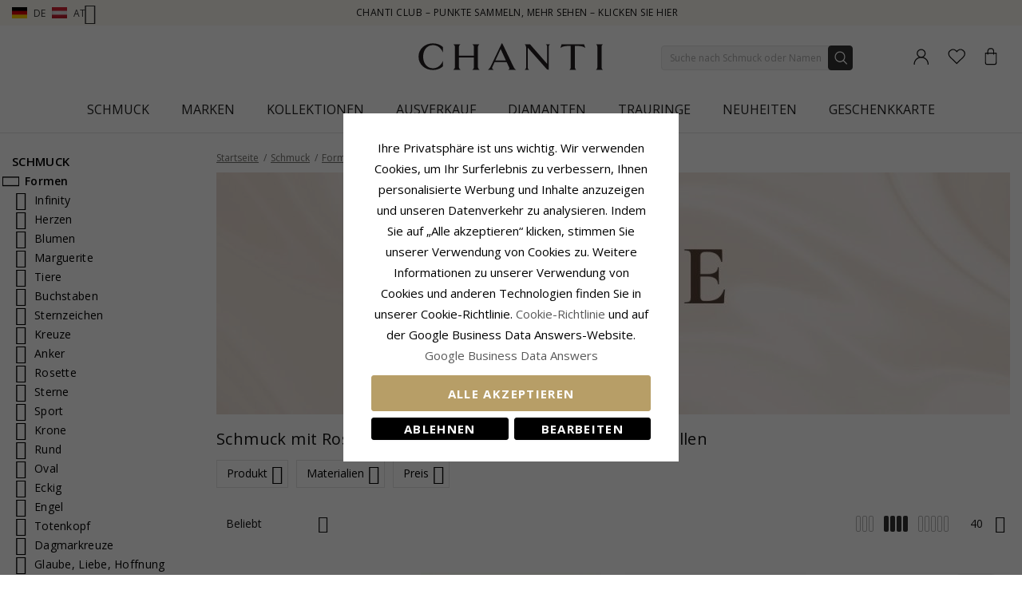

--- FILE ---
content_type: text/html; charset=UTF-8
request_url: https://www.chanti.de/p-formen-rosen
body_size: 49704
content:
<!doctype html>
<html class="use-header8" lang="de" prefix="og: https://ogp.me/ns#">
    <head >
            <meta property="og:title" content="Rosen - Formen - Schmuck" />
    <meta property="og:type" content="Sie finden eine große Auswahl an Schmuck bei Chanti und Sie können bis zu 70% sparen. Sehen Sie die Auswahl auf dieser Seite und finden Sie ein Schmuckstück." />
    <meta property="og:url" content="https://www.chanti.de/p-formen-rosen" />
        <meta property="og:image" content="https://www.chanti.de/media/catalog/product/cache/abefd38457fb53032c0cdd66a93339b2/5/3/53424-0_1.webp" />
            
        <meta charset="utf-8"/>
<meta name="description" content="Sie finden eine große Auswahl an Schmuck bei Chanti und Sie können bis zu 70% sparen. Sehen Sie die Auswahl auf dieser Seite und finden Sie ein Schmuckstück."/>
<meta name="robots" content="INDEX,FOLLOW"/>
<meta name="title" content="Rosen - Formen - Schmuck"/>
<meta name="viewport" content="width=device-width, initial-scale=1, maximum-scale=1.0, user-scalable=no"/>
<title>Rosen - Formen - Schmuck</title>
<link  rel="stylesheet" type="text/css"  media="all" href="https://www.chanti.de/static/version1765428503/_cache/merged/3589d5ed80442ed7b09bb764b46420f2.min.css" />
<link  rel="stylesheet" type="text/css"  media="screen and (min-width: 768px)" href="https://www.chanti.de/static/version1765428503/frontend/InterLogic/ChantiDE/de_DE/css/styles-l.min.css" />
<link  rel="stylesheet" type="text/css"  media="screen and (min-width: 992px)" href="https://www.chanti.de/static/version1765428503/_cache/merged/69bc14636c2c09313451e2c799c1c5ba.min.css" />







<link  rel="canonical" href="https://www.chanti.de/p-formen-rosen" />
<link  rel="icon" type="image/x-icon" href="https://www.chanti.de/media/favicon/stores/4/logo-cb_1.png" />
<link  rel="shortcut icon" type="image/x-icon" href="https://www.chanti.de/media/favicon/stores/4/logo-cb_1.png" />
        



<!-- Google Tag Manager -->
    
                    
        <!-- End Google Tag Manager -->
<style>
	</style>
				<link  rel="stylesheet" type="text/css"  media="all" href="https://www.chanti.de/media/mgs/css/4/custom_config.css" /> 
				                            
                       
        </head>
    <body data-container="body" data-mage-init='{"loaderAjax": {}, "loader": { "icon": "https://www.chanti.de/static/version1765428503/frontend/InterLogic/ChantiDE/de_DE/images/loader-2.gif"}}' class="page-with-filter page-products categorypath-p-formen-rosen category-p-formen-rosen catalog-category-view page-layout-2columns-left wide">
		    
        			

    <!-- Google Tag Manager (noscript) -->
            <noscript><iframe src="https://www.googletagmanager.com/ns.html?id=GTM-P85XHK"
                          height="0" width="0" style="display:none;visibility:hidden"></iframe></noscript>
        <!-- End Google Tag Manager (noscript) -->
    
    


    <noscript>
        <div class="message global noscript">
            <div class="content">
                <p>
                    <strong>JavaScript scheint in Ihrem Browser deaktiviert zu sein.</strong>
                    <span>Um unsere Website in bester Weise zu erfahren, aktivieren Sie Javascript in Ihrem Browser.</span>
                </p>
            </div>
        </div>
    </noscript>



<main><div class="page-wrapper  lazy-loading-img" data-ratioimage="ratio-1"><div id="placeholder-header"></div><header class="header header8">    <div class="top-header-content">
        <div class="container">
            <div class="row">
                <div class="item-left">
                    		<div class="language">
					                				<span class="switcher-language" data-toggle="dropdown">
                                                                <img class="lang-action" alt="de" src="https://www.chanti.de/static/version1765428503/frontend/InterLogic/ChantiDE/de_DE/images/flags/de.webp" />
                        <span class="language-label lang-action double-language-label">
                            <span class="first-lang">de</span>
                            <img class="lang-action" alt="at" src="https://www.chanti.de/static/version1765428503/frontend/InterLogic/ChantiDE/de_DE/images/flags/at.webp" />
                            <span class="second-lang">at</span>
                            <i class="pe-7s-angle-down" aria-hidden="true"></i>
                        </span>
                    				</span>
							<ul class="dropdown-menu">
                                                                                            <li class="view-da switcher-option">
                        <a href="https://www.chanti.dk/" >
                            <img alt="da" src="https://www.chanti.de/static/version1765428503/frontend/InterLogic/ChantiDE/de_DE/images/flags/da.webp" />
                            <span class="select-language-label">
                                                                    Danmark                                                            </span>
                                                    </a>
                    </li>
                                                                                <li class="view-se switcher-option">
                        <a href="https://www.chanti.se/" >
                            <img alt="se" src="https://www.chanti.de/static/version1765428503/frontend/InterLogic/ChantiDE/de_DE/images/flags/se.webp" />
                            <span class="select-language-label">
                                                                    Sweden                                                            </span>
                                                    </a>
                    </li>
                                                                                <li class="view-no switcher-option">
                        <a href="https://www.chanti.no/" >
                            <img alt="no" src="https://www.chanti.de/static/version1765428503/frontend/InterLogic/ChantiDE/de_DE/images/flags/no.webp" />
                            <span class="select-language-label">
                                                                    Norway                                                            </span>
                                                    </a>
                    </li>
                                                                                <li class="view-nl switcher-option">
                        <a href="https://www.chanti.nl/" >
                            <img alt="nl" src="https://www.chanti.de/static/version1765428503/frontend/InterLogic/ChantiDE/de_DE/images/flags/nl.webp" />
                            <span class="select-language-label double-country-label">
                                                                    nl                                                            </span>
                                                                                            <img alt="be" src="https://www.chanti.de/static/version1765428503/frontend/InterLogic/ChantiDE/de_DE/images/flags/be.webp" />
                                <span class="select-language-label second">be</span>
                                                    </a>
                    </li>
                                                                                <li class="view-fi switcher-option">
                        <a href="https://www.chanti.fi/" >
                            <img alt="fi" src="https://www.chanti.de/static/version1765428503/frontend/InterLogic/ChantiDE/de_DE/images/flags/fi.webp" />
                            <span class="select-language-label">
                                                                    Finland                                                            </span>
                                                    </a>
                    </li>
                            		</ul>
	</div>
                </div>
                <div class="top-header">
                        <div class="top-middle-header">
                                                            <a href="/i-chanti-club" class="block-text">
                                    CHANTI Club – Punkte sammeln, mehr sehen – Klicken Sie hier                                </a>
                                                    </div>
                </div>
            </div>
        </div>
    </div>
    <div class="middle-header-content">
        <div class="container">
            <div class="row">
                <div class="col-xs-3 header-link visible-xs visible-sm left">
                    <div class="table-icon-menu">
                        <div class="top-menu-wrapper">
                            <button class="top-menu" aria-label="Menu">
                                <span class="menu-label"></span>
                            </button>
                        </div>
                                                    <div class="header-wl" data-bind="scope: 'wishlist'">
                                <a id="wishlist-link-m" href="https://www.chanti.de/wishlist/" aria-label="Favorites">
                                        <span class="favorite-item">
                                            <!-- ko if: wishlist().counter -->
                                                <span class="counter qty empty" data-bind="css: { empty: !!wishlist().counter == false }"><span class="counter-number"><!-- ko text: wishlist().counter --><!-- /ko --></span></span>
                                            <!-- /ko -->
                                            <span class="text">Wunschliste</span>
                                        </span>
                                </a>
                            </div>
                                            </div>
                </div>
                <div class="col-md-offset-4 col-md-4 col-xs-6 logo-header"><a class="logo" href="https://www.chanti.de/" aria-label="Logo" title="">
    <img src="https://www.chanti.de/media/logo/stores/4/c-logo.svg"
         alt=""
        width="232"        height="33"    />
</a>
</div>
                <div class="col-lg-offset-1 col-md-offset-1 col-xs-3 col-md-3 header-link right">
                    <div class="table-icon-menu hide-titles">
                        <div class="dropdown dropdown-toplinks">
                            <a class="my-account" id="my-account-link" href="https://www.chanti.de/customer/account/login/" aria-label="Account">
                                <span class="account-item">
                                    <span class="text">Konto</span>
                                </span>
                            </a>
                        </div>
                                                    <div class="header-wl  hidden-xs hidden-sm" data-bind="scope: 'wishlist'">
                                <a id="wishlist-link" href="https://www.chanti.de/wishlist/" aria-label="Favorites">
                                    <span class="favorite-item">
                                        <!-- ko if: wishlist().counter -->
                                        <span class="counter qty empty" data-bind="css: { empty: !!wishlist().counter == false }"><span class="counter-number"><!-- ko text: wishlist().counter --><!-- /ko --></span></span>
                                        <!-- /ko -->
                                        <span class="text">Wunschliste</span>
                                    </span>
                                </a>
                            </div>
                            
                                                
<div data-block="minicart" class="minicart-wrapper">
    <a class="action showcart" href="https://www.chanti.de/checkout/cart/"
       data-bind="scope: 'minicart_content'">
        <span class="minicart-item">
            <span class="counter qty empty" data-bind="css: { empty: (getCartParam('summary_count') < 0) }, blockLoader: isLoading"><span class="counter-number"><!-- ko text: getCartParam('summary_count') --><!-- /ko --></span></span>
            <span class="text">Warenkorb</span>
        </span>
    </a>
        
    
</div>


                    </div>
                </div>
                <div class="col-xs-12 col-sm-12 xs-search">




<div class="search-form ">
	<div class="form-search">
		<form class="form minisearch" id="search_mini_form" action="https://www.chanti.de/catalogsearch/result/" method="get">
			<input id="search"
			   type="text"
			   name="q"
			   value=""
			   class="input-text form-control"
			   maxlength="30"
               placeholder="Suche nach Schmuck oder Namen"
			   role="combobox"
                   aria-controls="mgs-instant-autocomplete-wrapper"
                   aria-autocomplete="both"
                   aria-expanded="true"
                   aria-label="Search"
                   aria-haspopup="false"
                   aria-activedescendant=""
                   autocomplete="off"/>

			<input type="hidden" id="sa" name="sa" value="0"/>
			<button type="submit" title="Suche" class="button">
			</button>	   
			<div id="search_autocomplete" class="search-autocomplete" style="display: none;"></div>
					</form>
	</div>
	<div class="actions-search">
        <div class="action-search-block">
		    <button class="action-search" aria-label="Search" onclick="showHideFormSearch()"><span class="action-search-icon"></span></button>
        </div>
	</div>
</div>




</div>
            </div>
        </div>
        <div class="megamenu-content">
            <div class="container">
                <div class="parent__megameu">
                    <div class="tab-content mgt-menu"><div id="main-Menucontent" class="tab-pane active">

					<nav class="navigation" role="navigation">
		<ul id="container">
																		<li class="  category-menu level0 ignore-hover" data-c-id="3">
							<a href="https://www.chanti.de/p-schmuck" class="level-top header-category-item-box"><span data-hover="Schmuck" class="c-label">Schmuck</span></a><span class="toggle-menu pe-7s-angle-right">
                </span><div class="wm-container row"><div class="wm-content"><ul class="dropdown-menu" ><li class="level1 dropdown-panel content-height-15" data-c-id="4">
<a href="https://www.chanti.de/p-ohrringe">
<span class="c-label">Ohrringe</span>
<span class="icon-next pe-7s-angle-right"></span>
</a>
<span class="toggle-menu pe-7s-angle-right">
                    </span>
<div class="sub-col"><ul id="mmc-4-1"
 class="dropdown-menu"
>
<li class="level2 dropdown-panel content-height-2" data-c-id="149">
<a href="https://www.chanti.de/p-ohrringe-aus_gold">
<span class="c-label">Ohrringe gold</span>
<span class="icon-next pe-7s-angle-right"></span>
</a>
<span class="toggle-menu pe-7s-angle-right">
                    </span>
<div class="sub-col"><ul id="mmc-149-1"
 class="dropdown-menu"
>
<li class="level3 dropdown-panel" data-c-id="161">
<a href="https://www.chanti.de/p-ohrringe-aus_gold-8_karat">
<span class="c-label">8 Karat</span>
</a>
</li><li class="level3 dropdown-panel" data-c-id="150">
<a href="https://www.chanti.de/p-ohrringe-aus_gold-14_karat">
<span class="c-label">14 Karat</span>
</a>
</li>
</ul></div>
</li><li class="level2 dropdown-panel content-height-2" data-c-id="63">
<a href="https://www.chanti.de/p-ohrringe-aus_weissgold">
<span class="c-label">Ohrringe Weißgold </span>
<span class="icon-next pe-7s-angle-right"></span>
</a>
<span class="toggle-menu pe-7s-angle-right">
                    </span>
<div class="sub-col"><ul id="mmc-63-1"
 class="dropdown-menu"
>
<li class="level3 dropdown-panel" data-c-id="64">
<a href="https://www.chanti.de/p-ohrringe-aus_weissgold-8_karat">
<span class="c-label">8 Karat</span>
</a>
</li><li class="level3 dropdown-panel" data-c-id="219">
<a href="https://www.chanti.de/p-ohrringe-aus_weissgold-14_karat">
<span class="c-label">14 Karat</span>
</a>
</li>
</ul></div>
</li><li class="level2 dropdown-panel" data-c-id="6">
<a href="https://www.chanti.de/p-ohrringe-aus_silber">
<span class="c-label">Ohrringe Silber</span>
</a>
</li><li class="level2 dropdown-panel" data-c-id="8">
<a href="https://www.chanti.de/p-ohrringe-aus_vergoldetem_silber">
<span class="c-label">Aus vergoldetem Silber</span>
</a>
</li><li class="level2 dropdown-panel" data-c-id="65">
<a href="https://www.chanti.de/p-ohrringe-mit_diamanten">
<span class="c-label">Diamant Ohrringe</span>
</a>
</li><li class="level2 dropdown-panel" data-c-id="313">
<a href="https://www.chanti.de/p-ohrringe-mit_perlen">
<span class="c-label">Perlenohrringe</span>
</a>
</li><li class="level2 dropdown-panel content-height-9" data-c-id="162">
<a href="https://www.chanti.de/p-ohrringe-solitaar">
<span class="c-label">Solitär</span>
<span class="icon-next pe-7s-angle-right"></span>
</a>
<span class="toggle-menu pe-7s-angle-right">
                    </span>
<div class="sub-col"><ul id="mmc-162-1"
 class="dropdown-menu"
>
<li class="level3 dropdown-panel" data-c-id="880">
<a href="https://www.chanti.de/p-ohrringe-solitaar-2_x_0_03_ct">
<span class="c-label">2 x 0,03 ct</span>
</a>
</li><li class="level3 dropdown-panel" data-c-id="881">
<a href="https://www.chanti.de/p-ohrringe-solitaar-2_x_0_04_ct">
<span class="c-label">2 x 0,04 ct</span>
</a>
</li><li class="level3 dropdown-panel" data-c-id="399">
<a href="https://www.chanti.de/p-ohrringe-solitaar-2_x_0_05_ct">
<span class="c-label">2 x 0,05 ct</span>
</a>
</li><li class="level3 dropdown-panel" data-c-id="882">
<a href="https://www.chanti.de/p-ohrringe-solitaar-2_x_0_06_ct_0_07_ct">
<span class="c-label">2 x 0,06 - 0,07 ct</span>
</a>
</li><li class="level3 dropdown-panel" data-c-id="883">
<a href="https://www.chanti.de/p-ohrringe-solitaar-2_x_0_08_ct_0_09_ct">
<span class="c-label">2 x 0,08 - 0,09 ct</span>
</a>
</li><li class="level3 dropdown-panel" data-c-id="397">
<a href="https://www.chanti.de/p-ohrringe-solitaar-2_x_0_10_ct">
<span class="c-label">2 x 0,10 ct</span>
</a>
</li><li class="level3 dropdown-panel" data-c-id="264">
<a href="https://www.chanti.de/p-ohrringe-solitaar-2_x_0_20_ct">
<span class="c-label">2 x 0,20 ct</span>
</a>
</li><li class="level3 dropdown-panel" data-c-id="395">
<a href="https://www.chanti.de/p-ohrringe-solitaar-2_x_0_30_ct">
<span class="c-label">2 x 0,30 ct</span>
</a>
</li><li class="level3 dropdown-panel" data-c-id="553">
<a href="https://www.chanti.de/p-ohrringe-solitaar-2_x_0_40_ct">
<span class="c-label">2 x 0,40 ct</span>
</a>
</li>
</ul></div>
</li><li class="level2 dropdown-panel" data-c-id="496">
<a href="https://www.chanti.de/p-ohrringe-ohrclips">
<span class="c-label">Ohrclips</span>
</a>
</li><li class="level2 dropdown-panel" data-c-id="326">
<a href="https://www.chanti.de/p-ohrringe-ohrhaanger">
<span class="c-label">Ohrhänger</span>
</a>
</li><li class="level2 dropdown-panel" data-c-id="864">
<a href="https://www.chanti.de/hangende_ohrringe">
<span class="c-label">Hängende Ohrringe</span>
</a>
</li><li class="level2 dropdown-panel" data-c-id="865">
<a href="https://www.chanti.de/ketten_ohrringe">
<span class="c-label">Ketten Ohrringe</span>
</a>
</li><li class="level2 dropdown-panel" data-c-id="866">
<a href="https://www.chanti.de/ohrstecker">
<span class="c-label">Ohrstecker</span>
</a>
</li><li class="level2 dropdown-panel" data-c-id="867">
<a href="https://www.chanti.de/ohrhaken">
<span class="c-label">Ohrhaken</span>
</a>
</li><li class="level2 dropdown-panel" data-c-id="816">
<a href="https://www.chanti.de/p-ohrringe-earcuffs">
<span class="c-label">Earcuffs</span>
</a>
</li><li class="level2 dropdown-panel content-height-6" data-c-id="138">
<a href="https://www.chanti.de/p-ohrringe-formen___motive">
<span class="c-label">Formen / Motive</span>
<span class="icon-next pe-7s-angle-right"></span>
</a>
<span class="toggle-menu pe-7s-angle-right">
                    </span>
<div class="sub-col"><ul id="mmc-138-1"
 class="dropdown-menu"
>
<li class="level3 dropdown-panel" data-c-id="139">
<a href="https://www.chanti.de/p-ohrringe-formen___motive-kleinen">
<span class="c-label">Kleinen</span>
</a>
</li><li class="level3 dropdown-panel content-height-10" data-c-id="173">
<a href="https://www.chanti.de/p-ohrringe-formen___motive-tiere">
<span class="c-label">Tiere</span>
<span class="icon-next pe-7s-angle-right"></span>
</a>
<span class="toggle-menu pe-7s-angle-right">
                    </span>
<div class="sub-col"><ul id="mmc-173-1"
 class="dropdown-menu"
>
<li class="level4 dropdown-panel" data-c-id="621">
<a href="https://www.chanti.de/p-ohrringe-formen___motive-tiere-teddybaar">
<span class="c-label">Teddybär</span>
</a>
</li><li class="level4 dropdown-panel" data-c-id="295">
<a href="https://www.chanti.de/p-ohrringe-formen___motive-tiere-delphin">
<span class="c-label">Delphin</span>
</a>
</li><li class="level4 dropdown-panel" data-c-id="489">
<a href="https://www.chanti.de/p-ohrringe-formen___motive-tiere-elefant">
<span class="c-label">Elefant</span>
</a>
</li><li class="level4 dropdown-panel" data-c-id="299">
<a href="https://www.chanti.de/p-ohrringe-formen___motive-tiere-pferd">
<span class="c-label">Pferd</span>
</a>
</li><li class="level4 dropdown-panel" data-c-id="490">
<a href="https://www.chanti.de/p-ohrringe-formen___motive-tiere-katze">
<span class="c-label">Katze</span>
</a>
</li><li class="level4 dropdown-panel" data-c-id="311">
<a href="https://www.chanti.de/p-ohrringe-formen___motive-tiere-vogel">
<span class="c-label">Vogel</span>
</a>
</li><li class="level4 dropdown-panel" data-c-id="838">
<a href="https://www.chanti.de/p-ohrringe-formen___motive-tiere-papagei">
<span class="c-label">Papagei</span>
</a>
</li><li class="level4 dropdown-panel" data-c-id="411">
<a href="https://www.chanti.de/p-ohrringe-formen___motive-tiere-schmetterling">
<span class="c-label">Schmetterling</span>
</a>
</li><li class="level4 dropdown-panel" data-c-id="309">
<a href="https://www.chanti.de/p-ohrringe-formen___motive-tiere-marienkaafer">
<span class="c-label">Marienkäfer</span>
</a>
</li><li class="level4 dropdown-panel" data-c-id="606">
<a href="https://www.chanti.de/p-ohrringe-formen___motive-tiere-eule">
<span class="c-label">Eule</span>
</a>
</li>
</ul></div>
</li><li class="level3 dropdown-panel" data-c-id="661">
<a href="https://www.chanti.de/p-ohrringe-formen___motive-grossen">
<span class="c-label">Großen</span>
</a>
</li><li class="level3 dropdown-panel" data-c-id="821">
<a href="https://www.chanti.de/p-ohrringe-formen___motive-cup_cake">
<span class="c-label">Cup cake</span>
</a>
</li><li class="level3 dropdown-panel content-height-3" data-c-id="478">
<a href="https://www.chanti.de/p-ohrringe-formen___motive-obst">
<span class="c-label">Obst</span>
<span class="icon-next pe-7s-angle-right"></span>
</a>
<span class="toggle-menu pe-7s-angle-right">
                    </span>
<div class="sub-col"><ul id="mmc-478-1"
 class="dropdown-menu"
>
<li class="level4 dropdown-panel" data-c-id="720">
<a href="https://www.chanti.de/p-ohrringe-formen___motive-obst-apfel">
<span class="c-label">Apfel</span>
</a>
</li><li class="level4 dropdown-panel" data-c-id="817">
<a href="https://www.chanti.de/p-ohrringe-formen___motive-obst-kirschen">
<span class="c-label">Kirschen</span>
</a>
</li><li class="level4 dropdown-panel" data-c-id="812">
<a href="https://www.chanti.de/p-ohrringe-formen___motive-obst-erdbeere">
<span class="c-label">Erdbeere</span>
</a>
</li>
</ul></div>
</li><li class="level3 dropdown-panel" data-c-id="599">
<a href="https://www.chanti.de/p-ohrringe-formen___motive-butterflys_ohrringe">
<span class="c-label">Butterflys ohrringe</span>
</a>
</li>
</ul></div>
</li>
</ul></div>
</li><li class="level1 dropdown-panel content-height-14" data-c-id="35">
<a href="https://www.chanti.de/p-ringe">
<span class="c-label">Ringe</span>
<span class="icon-next pe-7s-angle-right"></span>
</a>
<span class="toggle-menu pe-7s-angle-right">
                    </span>
<div class="sub-col"><ul id="mmc-35-1"
 class="dropdown-menu"
>
<li class="level2 dropdown-panel content-height-2" data-c-id="93">
<a href="https://www.chanti.de/p-ringe-aus_gold">
<span class="c-label">Gold Ringe</span>
<span class="icon-next pe-7s-angle-right"></span>
</a>
<span class="toggle-menu pe-7s-angle-right">
                    </span>
<div class="sub-col"><ul id="mmc-93-1"
 class="dropdown-menu"
>
<li class="level3 dropdown-panel" data-c-id="143">
<a href="https://www.chanti.de/p-ringe-aus_gold-8_karat">
<span class="c-label">8 Karat</span>
</a>
</li><li class="level3 dropdown-panel" data-c-id="95">
<a href="https://www.chanti.de/p-ringe-aus_gold-14_karat">
<span class="c-label">14 Karat</span>
</a>
</li>
</ul></div>
</li><li class="level2 dropdown-panel content-height-2" data-c-id="50">
<a href="https://www.chanti.de/p-ringe-aus_weissgold">
<span class="c-label">Ringe Weißgold</span>
<span class="icon-next pe-7s-angle-right"></span>
</a>
<span class="toggle-menu pe-7s-angle-right">
                    </span>
<div class="sub-col"><ul id="mmc-50-1"
 class="dropdown-menu"
>
<li class="level3 dropdown-panel" data-c-id="454">
<a href="https://www.chanti.de/p-ringe-aus_weissgold-8_karat">
<span class="c-label">8 Karat</span>
</a>
</li><li class="level3 dropdown-panel" data-c-id="51">
<a href="https://www.chanti.de/p-ringe-aus_weissgold-14_karat">
<span class="c-label">14 Karat</span>
</a>
</li>
</ul></div>
</li><li class="level2 dropdown-panel" data-c-id="36">
<a href="https://www.chanti.de/p-ringe-aus_silber">
<span class="c-label">Ringe Silber</span>
</a>
</li><li class="level2 dropdown-panel" data-c-id="649">
<a href="https://www.chanti.de/p-ringe-aus_vergoldetem_silber">
<span class="c-label">Aus vergoldetem Silber</span>
</a>
</li><li class="level2 dropdown-panel" data-c-id="52">
<a href="https://www.chanti.de/p-ringe-mit_diamanten">
<span class="c-label">Diamantring</span>
</a>
</li><li class="level2 dropdown-panel" data-c-id="529">
<a href="https://www.chanti.de/p-ringe-mit_perlen">
<span class="c-label">Perlenring</span>
</a>
</li><li class="level2 dropdown-panel content-height-5" data-c-id="364">
<a href="https://www.chanti.de/p-ringe-solitaarringe">
<span class="c-label">Solitärringe</span>
<span class="icon-next pe-7s-angle-right"></span>
</a>
<span class="toggle-menu pe-7s-angle-right">
                    </span>
<div class="sub-col"><ul id="mmc-364-1"
 class="dropdown-menu"
>
<li class="level3 dropdown-panel" data-c-id="374">
<a href="https://www.chanti.de/p-ringe-solitaarringe-1_x_0_05_ct">
<span class="c-label">1 x 0,05 ct</span>
</a>
</li><li class="level3 dropdown-panel" data-c-id="379">
<a href="https://www.chanti.de/p-ringe-solitaarringe-1_x_0_10_ct">
<span class="c-label">1 x 0,10 ct</span>
</a>
</li><li class="level3 dropdown-panel" data-c-id="378">
<a href="https://www.chanti.de/p-ringe-solitaarringe-1_x_0_20_ct">
<span class="c-label">1 x 0,20 ct</span>
</a>
</li><li class="level3 dropdown-panel" data-c-id="375">
<a href="https://www.chanti.de/p-ringe-solitaarringe-1_x_0_30_ct">
<span class="c-label">1 x 0,30 ct</span>
</a>
</li><li class="level3 dropdown-panel" data-c-id="381">
<a href="https://www.chanti.de/p-ringe-solitaarringe-1_x_0_40_ct">
<span class="c-label">1 x 0,40 ct</span>
</a>
</li>
</ul></div>
</li><li class="level2 dropdown-panel content-height-12" data-c-id="240">
<a href="https://www.chanti.de/p-ringe-memoireringe">
<span class="c-label">Memoireringe</span>
<span class="icon-next pe-7s-angle-right"></span>
</a>
<span class="toggle-menu pe-7s-angle-right">
                    </span>
<div class="sub-col"><ul id="mmc-240-1"
 class="dropdown-menu"
>
<li class="level3 dropdown-panel" data-c-id="455">
<a href="https://www.chanti.de/p-ringe-memoireringe-mit_zirkonia">
<span class="c-label">Mit Zirkonia</span>
</a>
</li><li class="level3 dropdown-panel" data-c-id="446">
<a href="https://www.chanti.de/p-ringe-memoireringe-mit_saphir">
<span class="c-label">Mit Saphir</span>
</a>
</li><li class="level3 dropdown-panel" data-c-id="448">
<a href="https://www.chanti.de/p-ringe-memoireringe-mit_rubin">
<span class="c-label">Mit Rubin</span>
</a>
</li><li class="level3 dropdown-panel" data-c-id="449">
<a href="https://www.chanti.de/p-ringe-memoireringe-mit_smaragd">
<span class="c-label">Mit Smaragd</span>
</a>
</li><li class="level3 dropdown-panel" data-c-id="647">
<a href="https://www.chanti.de/p-ringe-memoireringe-1_x_0_05_ct">
<span class="c-label">1 x 0,05 ct</span>
</a>
</li><li class="level3 dropdown-panel" data-c-id="404">
<a href="https://www.chanti.de/p-ringe-memoireringe-3_x_0_05_ct">
<span class="c-label">3 x 0,05 ct</span>
</a>
</li><li class="level3 dropdown-panel" data-c-id="290">
<a href="https://www.chanti.de/p-ringe-memoireringe-5_x_0_05_ct">
<span class="c-label">5 x 0,05 ct</span>
</a>
</li><li class="level3 dropdown-panel" data-c-id="538">
<a href="https://www.chanti.de/p-ringe-memoireringe-1_x_0_10_ct">
<span class="c-label">1 x 0,10 ct</span>
</a>
</li><li class="level3 dropdown-panel" data-c-id="439">
<a href="https://www.chanti.de/p-ringe-memoireringe-3_x_0_10_ct">
<span class="c-label">3 x 0,10 ct</span>
</a>
</li><li class="level3 dropdown-panel" data-c-id="440">
<a href="https://www.chanti.de/p-ringe-memoireringe-5_x_0_10_ct">
<span class="c-label">5 x 0,10 ct</span>
</a>
</li><li class="level3 dropdown-panel" data-c-id="595">
<a href="https://www.chanti.de/p-ringe-memoireringe-5_x_0_15_ct">
<span class="c-label">5 x 0,15 ct</span>
</a>
</li><li class="level3 dropdown-panel" data-c-id="909">
<a href="https://www.chanti.de/p-ringe-memoireringe-5-x-0-20-ct">
<span class="c-label">5 x 0,20 ct</span>
</a>
</li>
</ul></div>
</li><li class="level2 dropdown-panel" data-c-id="877">
<a href="https://www.chanti.de/panzerringe">
<span class="c-label">Panzerringe</span>
</a>
</li><li class="level2 dropdown-panel" data-c-id="681">
<a href="https://www.chanti.de/p-ringe-daumenringe">
<span class="c-label">Daumenringe</span>
</a>
</li><li class="level2 dropdown-panel" data-c-id="81">
<a href="https://www.chanti.de/p-ringe-ringe_kleiner_finger">
<span class="c-label">Ringe kleiner Finger</span>
</a>
</li><li class="level2 dropdown-panel" data-c-id="810">
<a href="https://www.chanti.de/p-ringe-gliederringe">
<span class="c-label">Gliederringe</span>
</a>
</li><li class="level2 dropdown-panel" data-c-id="487">
<a href="https://www.chanti.de/p-ringe-zehenringe">
<span class="c-label">Zehenringe</span>
</a>
</li><li class="level2 dropdown-panel content-height-6" data-c-id="101">
<a href="https://www.chanti.de/p-ringe-formen___motive">
<span class="c-label">Formen / Motive</span>
<span class="icon-next pe-7s-angle-right"></span>
</a>
<span class="toggle-menu pe-7s-angle-right">
                    </span>
<div class="sub-col"><ul id="mmc-101-1"
 class="dropdown-menu"
>
<li class="level3 dropdown-panel" data-c-id="655">
<a href="https://www.chanti.de/p-ringe-formen___motive-delphin">
<span class="c-label">Delphin</span>
</a>
</li><li class="level3 dropdown-panel" data-c-id="115">
<a href="https://www.chanti.de/p-ringe-formen___motive-breite">
<span class="c-label">Breite</span>
</a>
</li><li class="level3 dropdown-panel" data-c-id="168">
<a href="https://www.chanti.de/p-ringe-formen___motive-enge">
<span class="c-label">Enge</span>
</a>
</li><li class="level3 dropdown-panel" data-c-id="561">
<a href="https://www.chanti.de/p-ringe-formen___motive-grossen">
<span class="c-label">Großen</span>
</a>
</li><li class="level3 dropdown-panel" data-c-id="355">
<a href="https://www.chanti.de/p-ringe-formen___motive-drei-in-einem-ring">
<span class="c-label">Drei-in-Einem-Ring</span>
</a>
</li><li class="level3 dropdown-panel" data-c-id="830">
<a href="https://www.chanti.de/p-ringe-formen___motive-bismarck">
<span class="c-label">Bismarck</span>
</a>
</li>
</ul></div>
</li>
</ul></div>
</li><li class="level1 dropdown-panel content-height-10" data-c-id="28">
<a href="https://www.chanti.de/p-armbaander">
<span class="c-label">Armbänder</span>
<span class="icon-next pe-7s-angle-right"></span>
</a>
<span class="toggle-menu pe-7s-angle-right">
                    </span>
<div class="sub-col"><ul id="mmc-28-1"
 class="dropdown-menu"
>
<li class="level2 dropdown-panel content-height-12" data-c-id="416">
<a href="https://www.chanti.de/p-armbaander-kettentypen">
<span class="c-label">Kettentypen</span>
<span class="icon-next pe-7s-angle-right"></span>
</a>
<span class="toggle-menu pe-7s-angle-right">
                    </span>
<div class="sub-col"><ul id="mmc-416-1"
 class="dropdown-menu"
>
<li class="level3 dropdown-panel" data-c-id="418">
<a href="https://www.chanti.de/p-armbaander-kettentypen-ankerarmbaander">
<span class="c-label">Ankerarmbänder</span>
</a>
</li><li class="level3 dropdown-panel" data-c-id="804">
<a href="https://www.chanti.de/p-armbaander-kettentypen-figaroarmbaander">
<span class="c-label">Figaroarmbänder</span>
</a>
</li><li class="level3 dropdown-panel" data-c-id="426">
<a href="https://www.chanti.de/p-armbaander-kettentypen-bismarckarmbaander">
<span class="c-label">Bismarckarmbänder</span>
</a>
</li><li class="level3 dropdown-panel" data-c-id="731">
<a href="https://www.chanti.de/p-armbaander-kettentypen-kugelarmbaander">
<span class="c-label">Kugelarmbänder</span>
</a>
</li><li class="level3 dropdown-panel" data-c-id="568">
<a href="https://www.chanti.de/p-armbaander-kettentypen-panzerarmbaamder">
<span class="c-label">Panzerarmbänder</span>
</a>
</li><li class="level3 dropdown-panel" data-c-id="755">
<a href="https://www.chanti.de/p-armbaander-kettentypen-backsteinarmbaander">
<span class="c-label">Backsteinarmbänder</span>
</a>
</li><li class="level3 dropdown-panel" data-c-id="754">
<a href="https://www.chanti.de/p-armbaander-kettentypen-singapurarmbaander">
<span class="c-label">Singapurarmbänder</span>
</a>
</li><li class="level3 dropdown-panel" data-c-id="797">
<a href="https://www.chanti.de/p-armbaander-kettentypen-koenigarmbaander">
<span class="c-label">Königarmbänder</span>
</a>
</li><li class="level3 dropdown-panel" data-c-id="757">
<a href="https://www.chanti.de/p-armbaander-kettentypen-schlangenarmbaander">
<span class="c-label">Schlangenarmbänder</span>
</a>
</li><li class="level3 dropdown-panel" data-c-id="735">
<a href="https://www.chanti.de/p-armbaander-kettentypen-venezia-armbaander">
<span class="c-label">Venezia-Armbänder</span>
</a>
</li><li class="level3 dropdown-panel" data-c-id="730">
<a href="https://www.chanti.de/p-armbaander-kettentypen-erbsenarmbaander">
<span class="c-label">Erbsenarmbänder</span>
</a>
</li><li class="level3 dropdown-panel" data-c-id="859">
<a href="https://www.chanti.de/tennisarmband">
<span class="c-label">Tennisarmbänder</span>
</a>
</li>
</ul></div>
</li><li class="level2 dropdown-panel content-height-2" data-c-id="480">
<a href="https://www.chanti.de/p-armbaander-aus_gold">
<span class="c-label">Goldarmbänder</span>
<span class="icon-next pe-7s-angle-right"></span>
</a>
<span class="toggle-menu pe-7s-angle-right">
                    </span>
<div class="sub-col"><ul id="mmc-480-1"
 class="dropdown-menu"
>
<li class="level3 dropdown-panel" data-c-id="893">
<a href="https://www.chanti.de/p-armbaander-aus-8-karat-gold">
<span class="c-label">8 Karat</span>
</a>
</li><li class="level3 dropdown-panel" data-c-id="894">
<a href="https://www.chanti.de/p-armbaander-aus-14-karat-gold">
<span class="c-label">14 Karat</span>
</a>
</li>
</ul></div>
</li><li class="level2 dropdown-panel" data-c-id="289">
<a href="https://www.chanti.de/p-armbaander-aus_weissgold">
<span class="c-label">Weißgoldarmbänder</span>
</a>
</li><li class="level2 dropdown-panel" data-c-id="29">
<a href="https://www.chanti.de/p-armbaander-aus_silber">
<span class="c-label">Silberarmbänder</span>
</a>
</li><li class="level2 dropdown-panel" data-c-id="341">
<a href="https://www.chanti.de/p-armbaander-aus_vergoldetem_silber">
<span class="c-label">Vergoldete Armbänder</span>
</a>
</li><li class="level2 dropdown-panel" data-c-id="222">
<a href="https://www.chanti.de/p-armbaander-aus_leder">
<span class="c-label">Lederarmbänder</span>
</a>
</li><li class="level2 dropdown-panel" data-c-id="333">
<a href="https://www.chanti.de/p-armbaander-aus_stahl">
<span class="c-label">Armbänder aus Stahl</span>
</a>
</li><li class="level2 dropdown-panel" data-c-id="515">
<a href="https://www.chanti.de/p-armbaander-bangles_armreifen">
<span class="c-label">Armreife</span>
</a>
</li><li class="level2 dropdown-panel" data-c-id="245">
<a href="https://www.chanti.de/p-armbaander-mit_perlen">
<span class="c-label">Perlenarmbänder</span>
</a>
</li><li class="level2 dropdown-panel content-height-3" data-c-id="287">
<a href="https://www.chanti.de/p-armbaander-formen___motive">
<span class="c-label">Formen / Motive</span>
<span class="icon-next pe-7s-angle-right"></span>
</a>
<span class="toggle-menu pe-7s-angle-right">
                    </span>
<div class="sub-col"><ul id="mmc-287-1"
 class="dropdown-menu"
>
<li class="level3 dropdown-panel" data-c-id="751">
<a href="https://www.chanti.de/p-armbaander-formen___motive-breite">
<span class="c-label">Breite</span>
</a>
</li><li class="level3 dropdown-panel" data-c-id="453">
<a href="https://www.chanti.de/p-armbaander-formen___motive-enge">
<span class="c-label">Enge</span>
</a>
</li><li class="level3 dropdown-panel" data-c-id="499">
<a href="https://www.chanti.de/p-armbaander-formen___motive-geknupfte">
<span class="c-label">Geknüpfte</span>
</a>
</li>
</ul></div>
</li>
</ul></div>
</li><li class="level1 dropdown-panel content-height-9" data-c-id="12">
<a href="https://www.chanti.de/p-anhaanger">
<span class="c-label">Anhänger</span>
<span class="icon-next pe-7s-angle-right"></span>
</a>
<span class="toggle-menu pe-7s-angle-right">
                    </span>
<div class="sub-col"><ul id="mmc-12-1"
 class="dropdown-menu"
>
<li class="level2 dropdown-panel content-height-2" data-c-id="32">
<a href="https://www.chanti.de/p-anhaanger-aus_gold">
<span class="c-label">Goldanhänger</span>
<span class="icon-next pe-7s-angle-right"></span>
</a>
<span class="toggle-menu pe-7s-angle-right">
                    </span>
<div class="sub-col"><ul id="mmc-32-1"
 class="dropdown-menu"
>
<li class="level3 dropdown-panel" data-c-id="174">
<a href="https://www.chanti.de/p-anhaanger-aus_gold-8_karat">
<span class="c-label">8 Karat</span>
</a>
</li><li class="level3 dropdown-panel" data-c-id="33">
<a href="https://www.chanti.de/p-anhaanger-aus_gold-14_karat">
<span class="c-label">14 Karat</span>
</a>
</li>
</ul></div>
</li><li class="level2 dropdown-panel content-height-2" data-c-id="20">
<a href="https://www.chanti.de/p-anhaanger-aus_weissgold">
<span class="c-label">Weißgold Anhänger</span>
<span class="icon-next pe-7s-angle-right"></span>
</a>
<span class="toggle-menu pe-7s-angle-right">
                    </span>
<div class="sub-col"><ul id="mmc-20-1"
 class="dropdown-menu"
>
<li class="level3 dropdown-panel" data-c-id="422">
<a href="https://www.chanti.de/p-anhaanger-aus_weissgold-8_karat">
<span class="c-label">8 Karat</span>
</a>
</li><li class="level3 dropdown-panel" data-c-id="23">
<a href="https://www.chanti.de/p-anhaanger-aus_weissgold-14_karat">
<span class="c-label">14 Karat</span>
</a>
</li>
</ul></div>
</li><li class="level2 dropdown-panel" data-c-id="43">
<a href="https://www.chanti.de/p-anhaanger-aus_silber">
<span class="c-label">Silberanhänger</span>
</a>
</li><li class="level2 dropdown-panel" data-c-id="54">
<a href="https://www.chanti.de/p-anhaanger-aus_vergoldetem_silber">
<span class="c-label">Vergoldete Anhänger</span>
</a>
</li><li class="level2 dropdown-panel" data-c-id="18">
<a href="https://www.chanti.de/p-anhaanger-mit_diamanten">
<span class="c-label">Diamant Anhänger</span>
</a>
</li><li class="level2 dropdown-panel" data-c-id="196">
<a href="https://www.chanti.de/p-anhaanger-mit_perlen">
<span class="c-label">Perlenanhänger</span>
</a>
</li><li class="level2 dropdown-panel content-height-6" data-c-id="358">
<a href="https://www.chanti.de/p-anhaanger-solitaar">
<span class="c-label">Solitär</span>
<span class="icon-next pe-7s-angle-right"></span>
</a>
<span class="toggle-menu pe-7s-angle-right">
                    </span>
<div class="sub-col"><ul id="mmc-358-1"
 class="dropdown-menu"
>
<li class="level3 dropdown-panel" data-c-id="385">
<a href="https://www.chanti.de/p-anhaanger-solitaar-1_x_0_05_ct">
<span class="c-label">1 x 0,05 ct</span>
</a>
</li><li class="level3 dropdown-panel" data-c-id="388">
<a href="https://www.chanti.de/p-anhaanger-solitaar-1_x_0_10_ct">
<span class="c-label">1 x 0,10 ct</span>
</a>
</li><li class="level3 dropdown-panel" data-c-id="386">
<a href="https://www.chanti.de/p-anhaanger-solitaar-1_x_0_20_ct">
<span class="c-label">1 x 0,20 ct</span>
</a>
</li><li class="level3 dropdown-panel" data-c-id="393">
<a href="https://www.chanti.de/p-anhaanger-solitaar-1_x_0_30_ct">
<span class="c-label">1 x 0,30 ct</span>
</a>
</li><li class="level3 dropdown-panel" data-c-id="390">
<a href="https://www.chanti.de/p-anhaanger-solitaar-1_x_0_40_ct">
<span class="c-label">1 x 0,40 ct</span>
</a>
</li><li class="level3 dropdown-panel" data-c-id="550">
<a href="https://www.chanti.de/p-anhaanger-solitaar-1_x_0_50_ct">
<span class="c-label">1 x 0,50 ct</span>
</a>
</li>
</ul></div>
</li><li class="level2 dropdown-panel content-height-4" data-c-id="14">
<a href="https://www.chanti.de/p-anhaanger-formen___motive">
<span class="c-label">Formen / Motive</span>
<span class="icon-next pe-7s-angle-right"></span>
</a>
<span class="toggle-menu pe-7s-angle-right">
                    </span>
<div class="sub-col"><ul id="mmc-14-1"
 class="dropdown-menu"
>
<li class="level3 dropdown-panel content-height-14" data-c-id="77">
<a href="https://www.chanti.de/p-anhaanger-formen___motive-tiere">
<span class="c-label">Tiere</span>
<span class="icon-next pe-7s-angle-right"></span>
</a>
<span class="toggle-menu pe-7s-angle-right">
                    </span>
<div class="sub-col"><ul id="mmc-77-1"
 class="dropdown-menu"
>
<li class="level4 dropdown-panel" data-c-id="775">
<a href="https://www.chanti.de/p-anhaanger-formen___motive-tiere-ente">
<span class="c-label">Ente</span>
</a>
</li><li class="level4 dropdown-panel" data-c-id="107">
<a href="https://www.chanti.de/p-anhaanger-formen___motive-tiere-teddybaar">
<span class="c-label">Teddybär</span>
</a>
</li><li class="level4 dropdown-panel" data-c-id="282">
<a href="https://www.chanti.de/p-anhaanger-formen___motive-tiere-delphin">
<span class="c-label">Delphin</span>
</a>
</li><li class="level4 dropdown-panel" data-c-id="306">
<a href="https://www.chanti.de/p-anhaanger-formen___motive-tiere-elefant">
<span class="c-label">Elefant</span>
</a>
</li><li class="level4 dropdown-panel" data-c-id="726">
<a href="https://www.chanti.de/p-anhaanger-formen___motive-tiere-frosch">
<span class="c-label">Frosch</span>
</a>
</li><li class="level4 dropdown-panel" data-c-id="400">
<a href="https://www.chanti.de/p-anhaanger-formen___motive-tiere-pferd">
<span class="c-label">Pferd</span>
</a>
</li><li class="level4 dropdown-panel" data-c-id="470">
<a href="https://www.chanti.de/p-anhaanger-formen___motive-tiere-hund">
<span class="c-label">Hund</span>
</a>
</li><li class="level4 dropdown-panel" data-c-id="624">
<a href="https://www.chanti.de/p-anhaanger-formen___motive-tiere-katze">
<span class="c-label">Katze</span>
</a>
</li><li class="level4 dropdown-panel" data-c-id="512">
<a href="https://www.chanti.de/p-anhaanger-formen___motive-tiere-kaninchen">
<span class="c-label">Kaninchen</span>
</a>
</li><li class="level4 dropdown-panel" data-c-id="495">
<a href="https://www.chanti.de/p-anhaanger-formen___motive-tiere-marienkaafer">
<span class="c-label">Marienkäfer</span>
</a>
</li><li class="level4 dropdown-panel" data-c-id="361">
<a href="https://www.chanti.de/p-anhaanger-formen___motive-tiere-schildkroete">
<span class="c-label">Schildkröte</span>
</a>
</li><li class="level4 dropdown-panel" data-c-id="354">
<a href="https://www.chanti.de/p-anhaanger-formen___motive-tiere-schmetterling">
<span class="c-label">Schmetterling</span>
</a>
</li><li class="level4 dropdown-panel" data-c-id="406">
<a href="https://www.chanti.de/p-anhaanger-formen___motive-tiere-vogel">
<span class="c-label">Vogel</span>
</a>
</li><li class="level4 dropdown-panel" data-c-id="516">
<a href="https://www.chanti.de/p-anhaanger-formen___motive-tiere-eule">
<span class="c-label">Eule</span>
</a>
</li>
</ul></div>
</li><li class="level3 dropdown-panel" data-c-id="248">
<a href="https://www.chanti.de/p-anhaanger-formen___motive-grossen">
<span class="c-label">Großen</span>
</a>
</li><li class="level3 dropdown-panel" data-c-id="839">
<a href="https://www.chanti.de/p-anhaanger-formen___motive-cup_cake">
<span class="c-label">Cup cake</span>
</a>
</li><li class="level3 dropdown-panel" data-c-id="504">
<a href="https://www.chanti.de/p-anhaanger-formen___motive-obst">
<span class="c-label">Obst</span>
</a>
</li>
</ul></div>
</li><li class="level2 dropdown-panel" data-c-id="911">
<a href="https://www.chanti.de/p-anhaanger-broschen">
<span class="c-label">Broschen</span>
</a>
</li>
</ul></div>
</li><li class="level1 dropdown-panel content-height-17 bg" data-c-id="40">
<a href="https://www.chanti.de/p-halsketten">
<span class="c-label">Halsketten</span>
<span class="icon-next pe-7s-angle-right"></span>
</a>
<span class="toggle-menu pe-7s-angle-right">
                    </span>
<div class="sub-col"><ul id="mmc-40-1"
 class="dropdown-menu"
>
<li class="level2 dropdown-panel content-height-11" data-c-id="184">
<a href="https://www.chanti.de/p-halsketten-kettentypen">
<span class="c-label">Kettentypen</span>
<span class="icon-next pe-7s-angle-right"></span>
</a>
<span class="toggle-menu pe-7s-angle-right">
                    </span>
<div class="sub-col"><ul id="mmc-184-1"
 class="dropdown-menu"
>
<li class="level3 dropdown-panel" data-c-id="185">
<a href="https://www.chanti.de/p-halsketten-kettentypen-ankerketten">
<span class="c-label">Ankerketten</span>
</a>
</li><li class="level3 dropdown-panel" data-c-id="232">
<a href="https://www.chanti.de/p-halsketten-kettentypen-schlangenketten">
<span class="c-label">Schlangenketten</span>
</a>
</li><li class="level3 dropdown-panel" data-c-id="188">
<a href="https://www.chanti.de/p-halsketten-kettentypen-veneziaketten">
<span class="c-label">Veneziaketten</span>
</a>
</li><li class="level3 dropdown-panel" data-c-id="710">
<a href="https://www.chanti.de/p-halsketten-kettentypen-kugelketten">
<span class="c-label">Kugelketten</span>
</a>
</li><li class="level3 dropdown-panel" data-c-id="437">
<a href="https://www.chanti.de/p-halsketten-kettentypen-figaroketten">
<span class="c-label">Figaroketten</span>
</a>
</li><li class="level3 dropdown-panel" data-c-id="823">
<a href="https://www.chanti.de/p-halsketten-kettentypen-singapurhalsketten">
<span class="c-label">Singapurhalsketten</span>
</a>
</li><li class="level3 dropdown-panel" data-c-id="436">
<a href="https://www.chanti.de/p-halsketten-kettentypen-koenigsketten">
<span class="c-label">Königsketten</span>
</a>
</li><li class="level3 dropdown-panel" data-c-id="346">
<a href="https://www.chanti.de/p-halsketten-kettentypen-panzerketten">
<span class="c-label">Panzerketten</span>
</a>
</li><li class="level3 dropdown-panel" data-c-id="886">
<a href="https://www.chanti.de/cordel_ketten">
<span class="c-label">Cordel-Ketten</span>
</a>
</li><li class="level3 dropdown-panel" data-c-id="584">
<a href="https://www.chanti.de/p-halsketten-kettentypen-bismarckhalsketten">
<span class="c-label">Bismarckhalsketten</span>
</a>
</li><li class="level3 dropdown-panel" data-c-id="885">
<a href="https://www.chanti.de/chokers">
<span class="c-label">Chokers</span>
</a>
</li>
</ul></div>
</li><li class="level2 dropdown-panel content-height-2" data-c-id="267">
<a href="https://www.chanti.de/p-halsketten-aus_gold">
<span class="c-label">Goldketten</span>
<span class="icon-next pe-7s-angle-right"></span>
</a>
<span class="toggle-menu pe-7s-angle-right">
                    </span>
<div class="sub-col"><ul id="mmc-267-1"
 class="dropdown-menu"
>
<li class="level3 dropdown-panel" data-c-id="896">
<a href="https://www.chanti.de/p-halsketten-aus-8-karat-gold">
<span class="c-label">8 Karat</span>
</a>
</li><li class="level3 dropdown-panel" data-c-id="897">
<a href="https://www.chanti.de/p-halsketten-aus-14-karat-gold">
<span class="c-label">14 Karat</span>
</a>
</li>
</ul></div>
</li><li class="level2 dropdown-panel" data-c-id="347">
<a href="https://www.chanti.de/p-halsketten-aus_weissgold">
<span class="c-label">Weißgoldketten</span>
</a>
</li><li class="level2 dropdown-panel" data-c-id="44">
<a href="https://www.chanti.de/p-halsketten-aus_silber">
<span class="c-label">Silberkette</span>
</a>
</li><li class="level2 dropdown-panel" data-c-id="59">
<a href="https://www.chanti.de/p-halsketten-aus_vergoldetem_silber">
<span class="c-label">Vergoldete Ketten</span>
</a>
</li><li class="level2 dropdown-panel" data-c-id="187">
<a href="https://www.chanti.de/p-halsketten-aus_schwarz_silber">
<span class="c-label">Aus schwarz Silber</span>
</a>
</li><li class="level2 dropdown-panel" data-c-id="339">
<a href="https://www.chanti.de/p-halsketten-aus_leder">
<span class="c-label">Lederketten</span>
</a>
</li><li class="level2 dropdown-panel" data-c-id="910">
<a href="https://www.chanti.de/p-halsketten-aus-stahl">
<span class="c-label">Aus Stahl</span>
</a>
</li><li class="level2 dropdown-panel" data-c-id="244">
<a href="https://www.chanti.de/p-halsketten-mit_perlen">
<span class="c-label">Perlenketten</span>
</a>
</li><li class="level2 dropdown-panel" data-c-id="251">
<a href="https://www.chanti.de/p-halsketten-38_cm">
<span class="c-label">38 cm</span>
</a>
</li><li class="level2 dropdown-panel" data-c-id="225">
<a href="https://www.chanti.de/p-halsketten-42_cm">
<span class="c-label">42 cm</span>
</a>
</li><li class="level2 dropdown-panel" data-c-id="226">
<a href="https://www.chanti.de/p-halsketten-45_cm">
<span class="c-label">45 cm</span>
</a>
</li><li class="level2 dropdown-panel" data-c-id="204">
<a href="https://www.chanti.de/p-halsketten-50_cm">
<span class="c-label">50 cm</span>
</a>
</li><li class="level2 dropdown-panel" data-c-id="435">
<a href="https://www.chanti.de/p-halsketten-55_cm">
<span class="c-label">55 cm</span>
</a>
</li><li class="level2 dropdown-panel" data-c-id="186">
<a href="https://www.chanti.de/p-halsketten-60_cm">
<span class="c-label">60 cm</span>
</a>
</li><li class="level2 dropdown-panel" data-c-id="189">
<a href="https://www.chanti.de/p-halsketten-70_cm">
<span class="c-label">70 cm</span>
</a>
</li><li class="level2 dropdown-panel" data-c-id="525">
<a href="https://www.chanti.de/p-halsketten-80_cm">
<span class="c-label">80 cm</span>
</a>
</li>
</ul></div>
</li><li class="level1 dropdown-panel content-height-7" data-c-id="85">
<a href="https://www.chanti.de/p-trauringe_verlobungsringe">
<span class="c-label">Trauringe Verlobungsringe</span>
<span class="icon-next pe-7s-angle-right"></span>
</a>
<span class="toggle-menu pe-7s-angle-right">
                    </span>
<div class="sub-col"><ul id="mmc-85-1"
 class="dropdown-menu"
>
<li class="level2 dropdown-panel" data-c-id="862">
<a href="https://www.chanti.de/verlobungsringe">
<span class="c-label">Verlobungsringe</span>
</a>
</li><li class="level2 dropdown-panel content-height-2" data-c-id="86">
<a href="https://www.chanti.de/p-trauringe_verlobungsringe-aus_gold">
<span class="c-label">Trauringe  Gold</span>
<span class="icon-next pe-7s-angle-right"></span>
</a>
<span class="toggle-menu pe-7s-angle-right">
                    </span>
<div class="sub-col"><ul id="mmc-86-1"
 class="dropdown-menu"
>
<li class="level3 dropdown-panel" data-c-id="898">
<a href="https://www.chanti.de/p-trauringe_verlobungsringe-aus-8-karat-gold">
<span class="c-label">8 Karat</span>
</a>
</li><li class="level3 dropdown-panel" data-c-id="899">
<a href="https://www.chanti.de/p-trauringe_verlobungsringe-aus-14-karat-gold">
<span class="c-label">14 Karat</span>
</a>
</li>
</ul></div>
</li><li class="level2 dropdown-panel" data-c-id="106">
<a href="https://www.chanti.de/p-trauringe_verlobungsringe-aus_weissgold">
<span class="c-label">Trauringe Weißgold</span>
</a>
</li><li class="level2 dropdown-panel" data-c-id="492">
<a href="https://www.chanti.de/p-trauringe_verlobungsringe-aus_silber">
<span class="c-label">Trauringe Silber</span>
</a>
</li><li class="level2 dropdown-panel" data-c-id="790">
<a href="https://www.chanti.de/p-trauringe_verlobungsringe-aus_titan">
<span class="c-label">Trauringe Titan</span>
</a>
</li><li class="level2 dropdown-panel" data-c-id="243">
<a href="https://www.chanti.de/p-trauringe_verlobungsringe-sets_-2_ringe">
<span class="c-label">Trauringe Set ( 2 ringe )</span>
</a>
</li><li class="level2 dropdown-panel" data-c-id="87">
<a href="https://www.chanti.de/p-trauringe_verlobungsringe-ringe_einzeln_-1_ring">
<span class="c-label">Ringe einzeln (1 Ring)</span>
</a>
</li>
</ul></div>
</li><li class="level1 dropdown-panel content-height-1" data-c-id="260">
<a href="https://www.chanti.de/p-umtauschserien">
<span class="c-label">Umtauschserien</span>
<span class="icon-next pe-7s-angle-right"></span>
</a>
<span class="toggle-menu pe-7s-angle-right">
                    </span>
<div class="sub-col"><ul id="mmc-260-1"
 class="dropdown-menu"
>
<li class="level2 dropdown-panel content-height-5" data-c-id="372">
<a href="https://www.chanti.de/p-umtauschserien-solitaar-ringe">
<span class="c-label">Ringe</span>
<span class="icon-next pe-7s-angle-right"></span>
</a>
<span class="toggle-menu pe-7s-angle-right">
                    </span>
<div class="sub-col"><ul id="mmc-372-1"
 class="dropdown-menu"
>
<li class="level3 dropdown-panel" data-c-id="373">
<a href="https://www.chanti.de/catalog/category/view/s/p-umtauschserien-solitaar-ringe-1_x_0_05_ct/id/373/">
<span class="c-label">1 x 0,05 ct</span>
</a>
</li><li class="level3 dropdown-panel" data-c-id="380">
<a href="https://www.chanti.de/catalog/category/view/s/p-umtauschserien-solitaar-ringe-1_x_0_10_ct/id/380/">
<span class="c-label">1 x 0,10 ct</span>
</a>
</li><li class="level3 dropdown-panel" data-c-id="377">
<a href="https://www.chanti.de/catalog/category/view/s/p-umtauschserien-solitaar-ringe-1_x_0_20_ct/id/377/">
<span class="c-label">1 x 0,20 ct</span>
</a>
</li><li class="level3 dropdown-panel" data-c-id="376">
<a href="https://www.chanti.de/catalog/category/view/s/p-umtauschserien-solitaar-ringe-1_x_0_30_ct/id/376/">
<span class="c-label">1 x 0,30 ct</span>
</a>
</li><li class="level3 dropdown-panel" data-c-id="382">
<a href="https://www.chanti.de/catalog/category/view/s/p-umtauschserien-solitaar-ringe-1_x_0_40_ct/id/382/">
<span class="c-label">1 x 0,40 ct</span>
</a>
</li>
</ul></div>
</li>
</ul></div>
</li><li class="level1 dropdown-panel content-height-9" data-c-id="88">
<a href="https://www.chanti.de/p-creolen">
<span class="c-label">Creolen</span>
<span class="icon-next pe-7s-angle-right"></span>
</a>
<span class="toggle-menu pe-7s-angle-right">
                    </span>
<div class="sub-col"><ul id="mmc-88-1"
 class="dropdown-menu"
>
<li class="level2 dropdown-panel" data-c-id="199">
<a href="https://www.chanti.de/p-creolen-aus_gold">
<span class="c-label">Creolen Gold</span>
</a>
</li><li class="level2 dropdown-panel" data-c-id="253">
<a href="https://www.chanti.de/p-creolen-aus_weissgold">
<span class="c-label">Creolen Weißgold</span>
</a>
</li><li class="level2 dropdown-panel" data-c-id="90">
<a href="https://www.chanti.de/p-creolen-aus_silber">
<span class="c-label">Creolen Silber</span>
</a>
</li><li class="level2 dropdown-panel" data-c-id="111">
<a href="https://www.chanti.de/p-creolen-aus_vergoldetem_silber">
<span class="c-label">Aus vergoldetem Silber</span>
</a>
</li><li class="level2 dropdown-panel" data-c-id="92">
<a href="https://www.chanti.de/p-creolen-10_mm_-_12_mm">
<span class="c-label">10 mm - 12 mm</span>
</a>
</li><li class="level2 dropdown-panel" data-c-id="91">
<a href="https://www.chanti.de/p-creolen-15_mm_-_20_mm">
<span class="c-label">15 mm - 20 mm</span>
</a>
</li><li class="level2 dropdown-panel" data-c-id="252">
<a href="https://www.chanti.de/p-creolen-25_mm_-_35_mm">
<span class="c-label">25 mm - 35 mm</span>
</a>
</li><li class="level2 dropdown-panel" data-c-id="235">
<a href="https://www.chanti.de/p-creolen-40_mm_-_50_mm">
<span class="c-label">40 mm - 50 mm</span>
</a>
</li><li class="level2 dropdown-panel" data-c-id="535">
<a href="https://www.chanti.de/p-creolen-55_mm_-_60_mm">
<span class="c-label">55 mm - 60 mm</span>
</a>
</li>
</ul></div>
</li><li class="level1 dropdown-panel content-height-9" data-c-id="465">
<a href="https://www.chanti.de/p-namensketten">
<span class="c-label">Namenskette</span>
<span class="icon-next pe-7s-angle-right"></span>
</a>
<span class="toggle-menu pe-7s-angle-right">
                    </span>
<div class="sub-col"><ul id="mmc-465-1"
 class="dropdown-menu"
>
<li class="level2 dropdown-panel" data-c-id="758">
<a href="https://www.chanti.de/p-namensketten-aus_gold">
<span class="c-label">Namensketten Gold</span>
</a>
</li><li class="level2 dropdown-panel" data-c-id="466">
<a href="https://www.chanti.de/p-namensketten-aus_silber">
<span class="c-label">Namenskette Silber</span>
</a>
</li><li class="level2 dropdown-panel" data-c-id="507">
<a href="https://www.chanti.de/p-namensketten-aus_vergoldetem_silber">
<span class="c-label">Aus vergoldetem Silber</span>
</a>
</li><li class="level2 dropdown-panel" data-c-id="745">
<a href="https://www.chanti.de/p-namensketten-namenohrringe">
<span class="c-label">Ohrringe mit Namen</span>
</a>
</li><li class="level2 dropdown-panel" data-c-id="729">
<a href="https://www.chanti.de/p-namensketten-namenarmbaander">
<span class="c-label">Armbänder mit Namen</span>
</a>
</li><li class="level2 dropdown-panel" data-c-id="642">
<a href="https://www.chanti.de/p-namensketten-herzen">
<span class="c-label">Herzen</span>
</a>
</li><li class="level2 dropdown-panel" data-c-id="728">
<a href="https://www.chanti.de/p-namensketten-fusse">
<span class="c-label">Füße</span>
</a>
</li><li class="level2 dropdown-panel" data-c-id="467">
<a href="https://www.chanti.de/p-namensketten-dogtag">
<span class="c-label">Dogtag</span>
</a>
</li><li class="level2 dropdown-panel" data-c-id="468">
<a href="https://www.chanti.de/p-namensketten-tiere">
<span class="c-label">Tiere</span>
</a>
</li>
</ul></div>
</li><li class="level1 dropdown-panel content-height-3" data-c-id="368">
<a href="https://www.chanti.de/p-fusskette">
<span class="c-label">Fußkette</span>
<span class="icon-next pe-7s-angle-right"></span>
</a>
<span class="toggle-menu pe-7s-angle-right">
                    </span>
<div class="sub-col"><ul id="mmc-368-1"
 class="dropdown-menu"
>
<li class="level2 dropdown-panel" data-c-id="734">
<a href="https://www.chanti.de/p-fusskette-aus_gold">
<span class="c-label">Aus Gold</span>
</a>
</li><li class="level2 dropdown-panel" data-c-id="369">
<a href="https://www.chanti.de/p-fusskette-aus_silber">
<span class="c-label">Aus Silber</span>
</a>
</li><li class="level2 dropdown-panel" data-c-id="756">
<a href="https://www.chanti.de/p-fusskette-aus_vergoldet_silber">
<span class="c-label">Aus vergoldet Silber</span>
</a>
</li>
</ul></div>
</li><li class="level1 dropdown-panel content-height-3" data-c-id="370">
<a href="https://www.chanti.de/p-medallions">
<span class="c-label">Medallion</span>
<span class="icon-next pe-7s-angle-right"></span>
</a>
<span class="toggle-menu pe-7s-angle-right">
                    </span>
<div class="sub-col"><ul id="mmc-370-1"
 class="dropdown-menu"
>
<li class="level2 dropdown-panel" data-c-id="677">
<a href="https://www.chanti.de/p-medallions-aus_gold">
<span class="c-label">Medaillon Gold</span>
</a>
</li><li class="level2 dropdown-panel" data-c-id="371">
<a href="https://www.chanti.de/p-medallions-aus_silber">
<span class="c-label">Medaillon Silber</span>
</a>
</li><li class="level2 dropdown-panel" data-c-id="513">
<a href="https://www.chanti.de/p-medallions-aus_vergoldet_silber">
<span class="c-label">Aus vergoldet Silber</span>
</a>
</li>
</ul></div>
</li><li class="level1 dropdown-panel content-height-9" data-c-id="165">
<a href="https://www.chanti.de/p-herrenschmuck">
<span class="c-label">Herrenschmuck</span>
<span class="icon-next pe-7s-angle-right"></span>
</a>
<span class="toggle-menu pe-7s-angle-right">
                    </span>
<div class="sub-col"><ul id="mmc-165-1"
 class="dropdown-menu"
>
<li class="level2 dropdown-panel" data-c-id="486">
<a href="https://www.chanti.de/p-herrenschmuck-ohrringe">
<span class="c-label">Ohrringe</span>
</a>
</li><li class="level2 dropdown-panel" data-c-id="493">
<a href="https://www.chanti.de/p-herrenschmuck-ringe">
<span class="c-label">Ringe</span>
</a>
</li><li class="level2 dropdown-panel content-height-1" data-c-id="221">
<a href="https://www.chanti.de/p-herrenschmuck-armbaander">
<span class="c-label">Armbänder</span>
<span class="icon-next pe-7s-angle-right"></span>
</a>
<span class="toggle-menu pe-7s-angle-right">
                    </span>
<div class="sub-col"><ul id="mmc-221-1"
 class="dropdown-menu"
>
<li class="level3 dropdown-panel" data-c-id="656">
<a href="https://www.chanti.de/p-herrenschmuck-armbaander-armband_mit_platte">
<span class="c-label">Armband mit Platte</span>
</a>
</li>
</ul></div>
</li><li class="level2 dropdown-panel" data-c-id="247">
<a href="https://www.chanti.de/p-herrenschmuck-anhaanger">
<span class="c-label">Anhänger</span>
</a>
</li><li class="level2 dropdown-panel" data-c-id="183">
<a href="https://www.chanti.de/p-herrenschmuck-halsketten">
<span class="c-label">Halsketten</span>
</a>
</li><li class="level2 dropdown-panel" data-c-id="292">
<a href="https://www.chanti.de/p-herrenschmuck-dogtags">
<span class="c-label">Dogtags</span>
</a>
</li><li class="level2 dropdown-panel" data-c-id="560">
<a href="https://www.chanti.de/p-herrenschmuck-krawattennadeln">
<span class="c-label">Krawattennadeln</span>
</a>
</li><li class="level2 dropdown-panel" data-c-id="328">
<a href="https://www.chanti.de/p-herrenschmuck-id-blech">
<span class="c-label">ID-Blech</span>
</a>
</li><li class="level2 dropdown-panel" data-c-id="542">
<a href="https://www.chanti.de/p-herrenschmuck-viking_schmuck">
<span class="c-label">Viking Schmuck</span>
</a>
</li>
</ul></div>
</li><li class="level1 dropdown-panel content-height-6" data-c-id="72">
<a href="https://www.chanti.de/p-kinderschmuck">
<span class="c-label">Kinderschmuck</span>
<span class="icon-next pe-7s-angle-right"></span>
</a>
<span class="toggle-menu pe-7s-angle-right">
                    </span>
<div class="sub-col"><ul id="mmc-72-1"
 class="dropdown-menu"
>
<li class="level2 dropdown-panel" data-c-id="144">
<a href="https://www.chanti.de/p-kinderschmuck-ohrringe">
<span class="c-label">Ohrringe</span>
</a>
</li><li class="level2 dropdown-panel" data-c-id="616">
<a href="https://www.chanti.de/p-kinderschmuck-ringe">
<span class="c-label">Ringe</span>
</a>
</li><li class="level2 dropdown-panel" data-c-id="229">
<a href="https://www.chanti.de/p-kinderschmuck-armbaander">
<span class="c-label">Armbänder</span>
</a>
</li><li class="level2 dropdown-panel" data-c-id="73">
<a href="https://www.chanti.de/p-kinderschmuck-anhaanger">
<span class="c-label">Anhänger</span>
</a>
</li><li class="level2 dropdown-panel" data-c-id="214">
<a href="https://www.chanti.de/p-kinderschmuck-halsketten">
<span class="c-label">Halsketten</span>
</a>
</li><li class="level2 dropdown-panel" data-c-id="431">
<a href="https://www.chanti.de/p-kinderschmuck-charms">
<span class="c-label">Charms</span>
</a>
</li>
</ul></div>
</li><li class="level1 dropdown-panel content-height-3" data-c-id="227">
<a href="https://www.chanti.de/p-taufgeschenke">
<span class="c-label">Taufgeschenke</span>
<span class="icon-next pe-7s-angle-right"></span>
</a>
<span class="toggle-menu pe-7s-angle-right">
                    </span>
<div class="sub-col"><ul id="mmc-227-1"
 class="dropdown-menu"
>
<li class="level2 dropdown-panel" data-c-id="348">
<a href="https://www.chanti.de/p-taufgeschenke-schmuck">
<span class="c-label">Schmuck</span>
</a>
</li><li class="level2 dropdown-panel" data-c-id="349">
<a href="https://www.chanti.de/p-taufgeschenke-taufkreuz">
<span class="c-label">Taufkreuz</span>
</a>
</li><li class="level2 dropdown-panel" data-c-id="427">
<a href="https://www.chanti.de/p-taufgeschenke-schmuckschatulle">
<span class="c-label">Schmuckschatulle</span>
</a>
</li>
</ul></div>
</li><li class="level1 dropdown-panel" data-c-id="49">
<a href="https://www.chanti.de/p-neuer_schmuck">
<span class="c-label">Neuer Schmuck</span>
</a>
</li><li class="level1 dropdown-panel content-height-2" data-c-id="25">
<a href="https://www.chanti.de/p-schmuckausverkauf">
<span class="c-label">Schmuckausverkauf</span>
<span class="icon-next pe-7s-angle-right"></span>
</a>
<span class="toggle-menu pe-7s-angle-right">
                    </span>
<div class="sub-col"><ul id="mmc-25-1"
 class="dropdown-menu"
>
<li class="level2 dropdown-panel" data-c-id="953">
<a href="https://www.chanti.de/udsalg-se-alle-tilbud">
<span class="c-label">AUSVERKAUF - Alle Angebote</span>
</a>
</li><li class="level2 dropdown-panel" data-c-id="933">
<a href="https://www.chanti.de/limited-offers">
<span class="c-label">Limited offers</span>
</a>
</li>
</ul></div>
</li><li class="level1 dropdown-panel content-height-8 hd" data-c-id="428">
<a href="https://www.chanti.de/p-charms_anhaanger">
<span class="c-label">Charms anhänger</span>
<span class="icon-next pe-7s-angle-right"></span>
</a>
<span class="toggle-menu pe-7s-angle-right">
                    </span>
<div class="sub-col"><ul id="mmc-428-1"
 class="dropdown-menu"
>
<li class="level2 dropdown-panel" data-c-id="791">
<a href="https://www.chanti.de/p-charms_anhaanger-armbaander">
<span class="c-label">Armbänder</span>
</a>
</li><li class="level2 dropdown-panel" data-c-id="429">
<a href="https://www.chanti.de/p-charms_anhaanger-silber">
<span class="c-label">Silber</span>
</a>
</li><li class="level2 dropdown-panel" data-c-id="588">
<a href="https://www.chanti.de/p-charms_anhaanger-zirkonia">
<span class="c-label">Zirkonia</span>
</a>
</li><li class="level2 dropdown-panel" data-c-id="569">
<a href="https://www.chanti.de/p-charms_anhaanger-herzen">
<span class="c-label">Herzen</span>
</a>
</li><li class="level2 dropdown-panel content-height-6" data-c-id="430">
<a href="https://www.chanti.de/p-charms_anhaanger-tiere">
<span class="c-label">Tiere</span>
<span class="icon-next pe-7s-angle-right"></span>
</a>
<span class="toggle-menu pe-7s-angle-right">
                    </span>
<div class="sub-col"><ul id="mmc-430-1"
 class="dropdown-menu"
>
<li class="level3 dropdown-panel" data-c-id="626">
<a href="https://www.chanti.de/p-charms_anhaanger-tiere-katze">
<span class="c-label">Katze</span>
</a>
</li><li class="level3 dropdown-panel" data-c-id="607">
<a href="https://www.chanti.de/p-charms_anhaanger-tiere-marienkaafer">
<span class="c-label">Marienkäfer</span>
</a>
</li><li class="level3 dropdown-panel" data-c-id="608">
<a href="https://www.chanti.de/p-charms_anhaanger-tiere-teddybaar">
<span class="c-label">Teddybär</span>
</a>
</li><li class="level3 dropdown-panel" data-c-id="785">
<a href="https://www.chanti.de/p-charms_anhaanger-tiere-delphin">
<span class="c-label">Delphin</span>
</a>
</li><li class="level3 dropdown-panel" data-c-id="576">
<a href="https://www.chanti.de/p-charms_anhaanger-tiere-pferd">
<span class="c-label">Pferd</span>
</a>
</li><li class="level3 dropdown-panel" data-c-id="432">
<a href="https://www.chanti.de/p-charms_anhaanger-tiere-elefant">
<span class="c-label">Elefant</span>
</a>
</li>
</ul></div>
</li><li class="level2 dropdown-panel" data-c-id="166">
<a href="https://www.chanti.de/p-manschettenknoepfe">
<span class="c-label">Manschettenknöpfe</span>
</a>
</li><li class="level2 dropdown-panel" data-c-id="682">
<a href="https://www.chanti.de/p-schmuckausverkauf-reinigungstuch_ringspiel">
<span class="c-label">Reinigungstuch Ringspiel</span>
</a>
</li><li class="level2 dropdown-panel" data-c-id="891">
<a href="https://www.chanti.de/geschenkkarte">
<span class="c-label">Geschenkkarte</span>
</a>
</li>
</ul></div>
</li><li class="level1 dropdown-panel content-height-60 bg hb" data-c-id="5">
<a href="https://www.chanti.de/p-formen">
<span class="c-label">Formen</span>
<span class="icon-next pe-7s-angle-right"></span>
</a>
<span class="toggle-menu pe-7s-angle-right">
                    </span>
<div class="sub-col"><ul id="mmc-5-1"
 class="dropdown-menu"
>
<li class="level2 dropdown-panel content-height-5" data-c-id="275">
<a href="https://www.chanti.de/p-formen-infinity">
<span class="c-label">Infinity</span>
<span class="icon-next pe-7s-angle-right"></span>
</a>
<span class="toggle-menu pe-7s-angle-right">
                    </span>
<div class="sub-col"><ul id="mmc-275-1"
 class="dropdown-menu"
>
<li class="level3 dropdown-panel" data-c-id="283">
<a href="https://www.chanti.de/p-formen-infinity-ohrringe">
<span class="c-label">Ohrringe</span>
</a>
</li><li class="level3 dropdown-panel" data-c-id="603">
<a href="https://www.chanti.de/p-formen-infinity-ringe">
<span class="c-label">Ringe</span>
</a>
</li><li class="level3 dropdown-panel" data-c-id="619">
<a href="https://www.chanti.de/p-formen-infinity-armbaander">
<span class="c-label">Armbänder</span>
</a>
</li><li class="level3 dropdown-panel" data-c-id="276">
<a href="https://www.chanti.de/p-formen-infinity-anhaanger">
<span class="c-label">Anhänger</span>
</a>
</li><li class="level3 dropdown-panel" data-c-id="534">
<a href="https://www.chanti.de/p-formen-infinity-halsketten">
<span class="c-label">Halsketten</span>
</a>
</li>
</ul></div>
</li><li class="level2 dropdown-panel content-height-7" data-c-id="30">
<a href="https://www.chanti.de/p-formen-herzen">
<span class="c-label">Herzen</span>
<span class="icon-next pe-7s-angle-right"></span>
</a>
<span class="toggle-menu pe-7s-angle-right">
                    </span>
<div class="sub-col"><ul id="mmc-30-1"
 class="dropdown-menu"
>
<li class="level3 dropdown-panel" data-c-id="131">
<a href="https://www.chanti.de/p-formen-herzen-ohrringe">
<span class="c-label">Ohrringe</span>
</a>
</li><li class="level3 dropdown-panel" data-c-id="216">
<a href="https://www.chanti.de/p-formen-herzen-ringe">
<span class="c-label">Ringe</span>
</a>
</li><li class="level3 dropdown-panel" data-c-id="31">
<a href="https://www.chanti.de/p-formen-herzen-armbaander">
<span class="c-label">Armbänder</span>
</a>
</li><li class="level3 dropdown-panel" data-c-id="34">
<a href="https://www.chanti.de/p-formen-herzen-anhaanger">
<span class="c-label">Anhänger</span>
</a>
</li><li class="level3 dropdown-panel" data-c-id="157">
<a href="https://www.chanti.de/p-formen-herzen-halsketten">
<span class="c-label">Halsketten</span>
</a>
</li><li class="level3 dropdown-panel" data-c-id="443">
<a href="https://www.chanti.de/p-formen-herzen-medaillons">
<span class="c-label">Medaillons</span>
</a>
</li><li class="level3 dropdown-panel" data-c-id="570">
<a href="https://www.chanti.de/p-formen-herzen-charms_anhaanger">
<span class="c-label">Charms anhänger</span>
</a>
</li>
</ul></div>
</li><li class="level2 dropdown-panel content-height-9" data-c-id="60">
<a href="https://www.chanti.de/p-formen-blumen">
<span class="c-label">Blumen</span>
<span class="icon-next pe-7s-angle-right"></span>
</a>
<span class="toggle-menu pe-7s-angle-right">
                    </span>
<div class="sub-col"><ul id="mmc-60-1"
 class="dropdown-menu"
>
<li class="level3 dropdown-panel" data-c-id="129">
<a href="https://www.chanti.de/p-formen-blumen-ohrringe">
<span class="c-label">Ohrringe</span>
</a>
</li><li class="level3 dropdown-panel" data-c-id="319">
<a href="https://www.chanti.de/p-formen-blumen-ringe">
<span class="c-label">Ringe</span>
</a>
</li><li class="level3 dropdown-panel" data-c-id="592">
<a href="https://www.chanti.de/p-formen-blumen-armbaander">
<span class="c-label">Armbänder</span>
</a>
</li><li class="level3 dropdown-panel" data-c-id="61">
<a href="https://www.chanti.de/p-formen-blumen-anhaanger">
<span class="c-label">Anhänger</span>
</a>
</li><li class="level3 dropdown-panel" data-c-id="62">
<a href="https://www.chanti.de/p-formen-blumen-halsketten">
<span class="c-label">Halsketten</span>
</a>
</li><li class="level3 dropdown-panel" data-c-id="613">
<a href="https://www.chanti.de/p-formen-blumen-charms_anhaanger">
<span class="c-label">Charms anhänger</span>
</a>
</li><li class="level3 dropdown-panel" data-c-id="808">
<a href="https://www.chanti.de/p-formen-blumen-zehenringe">
<span class="c-label">Zehenringe</span>
</a>
</li><li class="level3 dropdown-panel" data-c-id="786">
<a href="https://www.chanti.de/p-formen-blumen-fussketten">
<span class="c-label">Fußketten</span>
</a>
</li><li class="level3 dropdown-panel" data-c-id="741">
<a href="https://www.chanti.de/p-formen-blumen-sets">
<span class="c-label">Sets</span>
</a>
</li>
</ul></div>
</li><li class="level2 dropdown-panel content-height-5" data-c-id="423">
<a href="https://www.chanti.de/p-formen-marguerite">
<span class="c-label">Marguerite</span>
<span class="icon-next pe-7s-angle-right"></span>
</a>
<span class="toggle-menu pe-7s-angle-right">
                    </span>
<div class="sub-col"><ul id="mmc-423-1"
 class="dropdown-menu"
>
<li class="level3 dropdown-panel" data-c-id="425">
<a href="https://www.chanti.de/p-formen-marguerite-ohrringe">
<span class="c-label">Ohrringe</span>
</a>
</li><li class="level3 dropdown-panel" data-c-id="719">
<a href="https://www.chanti.de/p-formen-marguerite-ringe">
<span class="c-label">Ringe</span>
</a>
</li><li class="level3 dropdown-panel" data-c-id="646">
<a href="https://www.chanti.de/p-formen-marguerite-armbaander">
<span class="c-label">Armbänder</span>
</a>
</li><li class="level3 dropdown-panel" data-c-id="598">
<a href="https://www.chanti.de/p-formen-marguerite-anhaanger">
<span class="c-label">Anhänger</span>
</a>
</li><li class="level3 dropdown-panel" data-c-id="742">
<a href="https://www.chanti.de/p-formen-marguerite-halsketten">
<span class="c-label">Halsketten</span>
</a>
</li>
</ul></div>
</li><li class="level2 dropdown-panel content-height-43 bg" data-c-id="74">
<a href="https://www.chanti.de/p-formen-tiere">
<span class="c-label">Tiere</span>
<span class="icon-next pe-7s-angle-right"></span>
</a>
<span class="toggle-menu pe-7s-angle-right">
                    </span>
<div class="sub-col"><ul id="mmc-74-1"
 class="dropdown-menu"
>
<li class="level3 dropdown-panel" data-c-id="140">
<a href="https://www.chanti.de/p-formen-tiere-ohrringe">
<span class="c-label">Ohrringe</span>
</a>
</li><li class="level3 dropdown-panel" data-c-id="617">
<a href="https://www.chanti.de/p-formen-tiere-ringe">
<span class="c-label">Ringe</span>
</a>
</li><li class="level3 dropdown-panel" data-c-id="231">
<a href="https://www.chanti.de/p-formen-tiere-armbaander">
<span class="c-label">Armbänder</span>
</a>
</li><li class="level3 dropdown-panel" data-c-id="75">
<a href="https://www.chanti.de/p-formen-tiere-anhaanger">
<span class="c-label">Anhänger</span>
</a>
</li><li class="level3 dropdown-panel" data-c-id="352">
<a href="https://www.chanti.de/p-formen-tiere-halsketten">
<span class="c-label">Halsketten</span>
</a>
</li><li class="level3 dropdown-panel" data-c-id="433">
<a href="https://www.chanti.de/p-formen-tiere-charms_anhaanger">
<span class="c-label">Charms anhänger</span>
</a>
</li><li class="level3 dropdown-panel" data-c-id="721">
<a href="https://www.chanti.de/p-formen-tiere-fussketten">
<span class="c-label">Fußketten</span>
</a>
</li><li class="level3 dropdown-panel" data-c-id="142">
<a href="https://www.chanti.de/p-formen-tiere-delphin_">
<span class="c-label">Delphin</span>
</a>
</li><li class="level3 dropdown-panel" data-c-id="108">
<a href="https://www.chanti.de/p-formen-tiere-teddybaar">
<span class="c-label">Teddybär</span>
</a>
</li><li class="level3 dropdown-panel" data-c-id="307">
<a href="https://www.chanti.de/p-formen-tiere-elefant">
<span class="c-label">Elefant</span>
</a>
</li><li class="level3 dropdown-panel" data-c-id="300">
<a href="https://www.chanti.de/p-formen-tiere-pferd">
<span class="c-label">Pferd</span>
</a>
</li><li class="level3 dropdown-panel" data-c-id="491">
<a href="https://www.chanti.de/p-formen-tiere-katze">
<span class="c-label">Katze</span>
</a>
</li><li class="level3 dropdown-panel" data-c-id="353">
<a href="https://www.chanti.de/p-formen-tiere-schmetterling">
<span class="c-label">Schmetterling</span>
</a>
</li><li class="level3 dropdown-panel" data-c-id="517">
<a href="https://www.chanti.de/p-formen-tiere-eule">
<span class="c-label">Eule</span>
</a>
</li><li class="level3 dropdown-panel" data-c-id="310">
<a href="https://www.chanti.de/p-formen-tiere-marienkaafer">
<span class="c-label">Marienkäfer</span>
</a>
</li><li class="level3 dropdown-panel" data-c-id="469">
<a href="https://www.chanti.de/p-formen-tiere-hund">
<span class="c-label">Hund</span>
</a>
</li><li class="level3 dropdown-panel" data-c-id="631">
<a href="https://www.chanti.de/p-formen-tiere-ente">
<span class="c-label">Ente</span>
</a>
</li><li class="level3 dropdown-panel" data-c-id="511">
<a href="https://www.chanti.de/p-formen-tiere-kaninchen">
<span class="c-label">Kaninchen</span>
</a>
</li><li class="level3 dropdown-panel" data-c-id="362">
<a href="https://www.chanti.de/p-formen-tiere-schildkroete">
<span class="c-label">Schildkröte</span>
</a>
</li><li class="level3 dropdown-panel" data-c-id="727">
<a href="https://www.chanti.de/p-formen-tiere-frosch_">
<span class="c-label">Frosch</span>
</a>
</li><li class="level3 dropdown-panel" data-c-id="133">
<a href="https://www.chanti.de/p-formen-tiere-vogel">
<span class="c-label">Vogel</span>
</a>
</li><li class="level3 dropdown-panel" data-c-id="298">
<a href="https://www.chanti.de/p-formen-tiere-schlange">
<span class="c-label">Schlange</span>
</a>
</li><li class="level3 dropdown-panel" data-c-id="680">
<a href="https://www.chanti.de/p-formen-tiere-affe">
<span class="c-label">Affe</span>
</a>
</li><li class="level3 dropdown-panel" data-c-id="753">
<a href="https://www.chanti.de/p-formen-tiere-spinne">
<span class="c-label">Spinne</span>
</a>
</li><li class="level3 dropdown-panel" data-c-id="765">
<a href="https://www.chanti.de/p-formen-tiere-papagei">
<span class="c-label">Papagei</span>
</a>
</li><li class="level3 dropdown-panel" data-c-id="294">
<a href="https://www.chanti.de/p-formen-tiere-fisch">
<span class="c-label">Fisch</span>
</a>
</li><li class="level3 dropdown-panel" data-c-id="641">
<a href="https://www.chanti.de/p-formen-tiere-pinguin">
<span class="c-label">Pinguin</span>
</a>
</li><li class="level3 dropdown-panel" data-c-id="145">
<a href="https://www.chanti.de/p-formen-tiere-giraffe">
<span class="c-label">Giraffe</span>
</a>
</li><li class="level3 dropdown-panel" data-c-id="841">
<a href="https://www.chanti.de/p-formen-tiere-eichhoernchen">
<span class="c-label">Eichhörnchen</span>
</a>
</li><li class="level3 dropdown-panel" data-c-id="618">
<a href="https://www.chanti.de/p-formen-tiere-igel">
<span class="c-label">Igel</span>
</a>
</li><li class="level3 dropdown-panel" data-c-id="769">
<a href="https://www.chanti.de/p-formen-tiere-flusspferd">
<span class="c-label">Flusspferd</span>
</a>
</li><li class="level3 dropdown-panel" data-c-id="699">
<a href="https://www.chanti.de/p-formen-tiere-krabbe">
<span class="c-label">Krabbe</span>
</a>
</li><li class="level3 dropdown-panel" data-c-id="843">
<a href="https://www.chanti.de/p-formen-tiere-kaanguruh">
<span class="c-label">Känguruh</span>
</a>
</li><li class="level3 dropdown-panel" data-c-id="683">
<a href="https://www.chanti.de/p-formen-tiere-schnecke">
<span class="c-label">Schnecke</span>
</a>
</li><li class="level3 dropdown-panel" data-c-id="648">
<a href="https://www.chanti.de/p-formen-tiere-biene">
<span class="c-label">Biene</span>
</a>
</li><li class="level3 dropdown-panel" data-c-id="818">
<a href="https://www.chanti.de/p-formen-tiere-fuchs">
<span class="c-label">Fuchs</span>
</a>
</li><li class="level3 dropdown-panel" data-c-id="572">
<a href="https://www.chanti.de/p-formen-tiere-schwein">
<span class="c-label">Schwein</span>
</a>
</li><li class="level3 dropdown-panel" data-c-id="672">
<a href="https://www.chanti.de/p-formen-tiere-flamingo">
<span class="c-label">Flamingo</span>
</a>
</li><li class="level3 dropdown-panel" data-c-id="692">
<a href="https://www.chanti.de/p-formen-tiere-panda">
<span class="c-label">Panda</span>
</a>
</li><li class="level3 dropdown-panel" data-c-id="716">
<a href="https://www.chanti.de/p-formen-tiere-kuh">
<span class="c-label">Kuh</span>
</a>
</li><li class="level3 dropdown-panel" data-c-id="826">
<a href="https://www.chanti.de/p-formen-tiere-schaf">
<span class="c-label">Schaf</span>
</a>
</li><li class="level3 dropdown-panel" data-c-id="141">
<a href="https://www.chanti.de/p-formen-tiere-maus">
<span class="c-label">Maus</span>
</a>
</li><li class="level3 dropdown-panel" data-c-id="540">
<a href="https://www.chanti.de/p-formen-tiere-tiger">
<span class="c-label">Tiger</span>
</a>
</li>
</ul></div>
</li><li class="level2 dropdown-panel content-height-28 bg" data-c-id="17">
<a href="https://www.chanti.de/p-formen-buchstaben">
<span class="c-label">Buchstaben</span>
<span class="icon-next pe-7s-angle-right"></span>
</a>
<span class="toggle-menu pe-7s-angle-right">
                    </span>
<div class="sub-col"><ul id="mmc-17-1"
 class="dropdown-menu"
>
<li class="level3 dropdown-panel" data-c-id="566">
<a href="https://www.chanti.de/p-formen-buchstaben-ohrringe">
<span class="c-label">Ohrringe</span>
</a>
</li><li class="level3 dropdown-panel" data-c-id="831">
<a href="https://www.chanti.de/p-formen-buchstaben-ringe">
<span class="c-label">Ringe</span>
</a>
</li><li class="level3 dropdown-panel" data-c-id="460">
<a href="https://www.chanti.de/p-formen-buchstaben-halsketten">
<span class="c-label">Halsketten</span>
</a>
</li><li class="level3 dropdown-panel" data-c-id="22">
<a href="https://www.chanti.de/p-formen-buchstaben-anhaanger">
<span class="c-label">Anhänger</span>
</a>
</li><li class="level3 dropdown-panel" data-c-id="687">
<a href="https://www.chanti.de/p-formen-buchstaben-armbaander">
<span class="c-label">Armbänder</span>
</a>
</li><li class="level3 dropdown-panel" data-c-id="474">
<a href="https://www.chanti.de/p-formen-buchstaben-charms_anhaanger">
<span class="c-label">Charms anhänger</span>
</a>
</li><li class="level3 dropdown-panel" data-c-id="451">
<a href="https://www.chanti.de/p-formen-buchstaben-a">
<span class="c-label">A</span>
</a>
</li><li class="level3 dropdown-panel" data-c-id="112">
<a href="https://www.chanti.de/p-formen-buchstaben-b">
<span class="c-label">B</span>
</a>
</li><li class="level3 dropdown-panel" data-c-id="450">
<a href="https://www.chanti.de/p-formen-buchstaben-c">
<span class="c-label">C</span>
</a>
</li><li class="level3 dropdown-panel" data-c-id="633">
<a href="https://www.chanti.de/p-formen-buchstaben-d">
<span class="c-label">D</span>
</a>
</li><li class="level3 dropdown-panel" data-c-id="291">
<a href="https://www.chanti.de/p-formen-buchstaben-e">
<span class="c-label">E</span>
</a>
</li><li class="level3 dropdown-panel" data-c-id="651">
<a href="https://www.chanti.de/p-formen-buchstaben-f">
<span class="c-label">F</span>
</a>
</li><li class="level3 dropdown-panel" data-c-id="652">
<a href="https://www.chanti.de/p-formen-buchstaben-g">
<span class="c-label">G</span>
</a>
</li><li class="level3 dropdown-panel" data-c-id="19">
<a href="https://www.chanti.de/p-formen-buchstaben-h">
<span class="c-label">H</span>
</a>
</li><li class="level3 dropdown-panel" data-c-id="636">
<a href="https://www.chanti.de/p-formen-buchstaben-i">
<span class="c-label">I</span>
</a>
</li><li class="level3 dropdown-panel" data-c-id="653">
<a href="https://www.chanti.de/p-formen-buchstaben-j">
<span class="c-label">J</span>
</a>
</li><li class="level3 dropdown-panel" data-c-id="548">
<a href="https://www.chanti.de/p-formen-buchstaben-k">
<span class="c-label">K</span>
</a>
</li><li class="level3 dropdown-panel" data-c-id="452">
<a href="https://www.chanti.de/p-formen-buchstaben-l">
<span class="c-label">L</span>
</a>
</li><li class="level3 dropdown-panel" data-c-id="109">
<a href="https://www.chanti.de/p-formen-buchstaben-m">
<span class="c-label">M</span>
</a>
</li><li class="level3 dropdown-panel" data-c-id="547">
<a href="https://www.chanti.de/p-formen-buchstaben-n">
<span class="c-label">N</span>
</a>
</li><li class="level3 dropdown-panel" data-c-id="674">
<a href="https://www.chanti.de/p-formen-buchstaben-o">
<span class="c-label">O</span>
</a>
</li><li class="level3 dropdown-panel" data-c-id="585">
<a href="https://www.chanti.de/p-formen-buchstaben-p">
<span class="c-label">P</span>
</a>
</li><li class="level3 dropdown-panel" data-c-id="650">
<a href="https://www.chanti.de/p-formen-buchstaben-r">
<span class="c-label">R</span>
</a>
</li><li class="level3 dropdown-panel" data-c-id="182">
<a href="https://www.chanti.de/p-formen-buchstaben-s">
<span class="c-label">S</span>
</a>
</li><li class="level3 dropdown-panel" data-c-id="27">
<a href="https://www.chanti.de/p-formen-buchstaben-t">
<span class="c-label">T</span>
</a>
</li><li class="level3 dropdown-panel" data-c-id="654">
<a href="https://www.chanti.de/p-formen-buchstaben-u">
<span class="c-label">U</span>
</a>
</li><li class="level3 dropdown-panel" data-c-id="475">
<a href="https://www.chanti.de/p-formen-buchstaben-v">
<span class="c-label">V</span>
</a>
</li><li class="level3 dropdown-panel" data-c-id="794">
<a href="https://www.chanti.de/p-formen-buchstaben-y">
<span class="c-label">Y</span>
</a>
</li>
</ul></div>
</li><li class="level2 dropdown-panel content-height-17 bg" data-c-id="175">
<a href="https://www.chanti.de/p-formen-sternzeichen">
<span class="c-label">Sternzeichen</span>
<span class="icon-next pe-7s-angle-right"></span>
</a>
<span class="toggle-menu pe-7s-angle-right">
                    </span>
<div class="sub-col"><ul id="mmc-175-1"
 class="dropdown-menu"
>
<li class="level3 dropdown-panel" data-c-id="531">
<a href="https://www.chanti.de/p-formen-sternzeichen-ohrringe">
<span class="c-label">Ohrringe</span>
</a>
</li><li class="level3 dropdown-panel" data-c-id="847">
<a href="https://www.chanti.de/p-formen-sternzeichen-armbaander">
<span class="c-label">Armbänder</span>
</a>
</li><li class="level3 dropdown-panel" data-c-id="176">
<a href="https://www.chanti.de/p-formen-sternzeichen-anhaanger">
<span class="c-label">Anhänger</span>
</a>
</li><li class="level3 dropdown-panel" data-c-id="738">
<a href="https://www.chanti.de/p-formen-sternzeichen-halsketten">
<span class="c-label">Halsketten</span>
</a>
</li><li class="level3 dropdown-panel" data-c-id="732">
<a href="https://www.chanti.de/p-formen-sternzeichen-charms_anhaanger">
<span class="c-label">Charms anhänger</span>
</a>
</li><li class="level3 dropdown-panel" data-c-id="481">
<a href="https://www.chanti.de/p-formen-sternzeichen-wassermann">
<span class="c-label">Wassermann</span>
</a>
</li><li class="level3 dropdown-panel" data-c-id="673">
<a href="https://www.chanti.de/p-formen-sternzeichen-widder">
<span class="c-label">Widder</span>
</a>
</li><li class="level3 dropdown-panel" data-c-id="635">
<a href="https://www.chanti.de/p-formen-sternzeichen-zwillinge">
<span class="c-label">Zwillinge</span>
</a>
</li><li class="level3 dropdown-panel" data-c-id="177">
<a href="https://www.chanti.de/p-formen-sternzeichen-schutze">
<span class="c-label">Schütze</span>
</a>
</li><li class="level3 dropdown-panel" data-c-id="789">
<a href="https://www.chanti.de/p-formen-sternzeichen-loewe">
<span class="c-label">Löwe</span>
</a>
</li><li class="level3 dropdown-panel" data-c-id="722">
<a href="https://www.chanti.de/p-formen-sternzeichen-jungfrau">
<span class="c-label">Jungfrau</span>
</a>
</li><li class="level3 dropdown-panel" data-c-id="700">
<a href="https://www.chanti.de/p-formen-sternzeichen-waage">
<span class="c-label">Waage</span>
</a>
</li><li class="level3 dropdown-panel" data-c-id="733">
<a href="https://www.chanti.de/p-formen-sternzeichen-stier">
<span class="c-label">Stier</span>
</a>
</li><li class="level3 dropdown-panel" data-c-id="479">
<a href="https://www.chanti.de/p-formen-sternzeichen-steinbock">
<span class="c-label">Steinbock</span>
</a>
</li><li class="level3 dropdown-panel" data-c-id="701">
<a href="https://www.chanti.de/p-formen-sternzeichen-skorpion">
<span class="c-label">Skorpion</span>
</a>
</li><li class="level3 dropdown-panel" data-c-id="537">
<a href="https://www.chanti.de/p-formen-sternzeichen-krebs">
<span class="c-label">Krebs</span>
</a>
</li><li class="level3 dropdown-panel" data-c-id="363">
<a href="https://www.chanti.de/p-formen-sternzeichen-fische">
<span class="c-label">Fische</span>
</a>
</li>
</ul></div>
</li><li class="level2 dropdown-panel content-height-7" data-c-id="233">
<a href="https://www.chanti.de/p-formen-kreuze">
<span class="c-label">Kreuze</span>
<span class="icon-next pe-7s-angle-right"></span>
</a>
<span class="toggle-menu pe-7s-angle-right">
                    </span>
<div class="sub-col"><ul id="mmc-233-1"
 class="dropdown-menu"
>
<li class="level3 dropdown-panel" data-c-id="473">
<a href="https://www.chanti.de/p-formen-kreuze-ohrringe">
<span class="c-label">Ohrringe</span>
</a>
</li><li class="level3 dropdown-panel" data-c-id="688">
<a href="https://www.chanti.de/p-formen-kreuze-ringe">
<span class="c-label">Ringe</span>
</a>
</li><li class="level3 dropdown-panel" data-c-id="521">
<a href="https://www.chanti.de/p-formen-kreuze-armbaander">
<span class="c-label">Armbänder</span>
</a>
</li><li class="level3 dropdown-panel content-height-1" data-c-id="234">
<a href="https://www.chanti.de/p-formen-kreuze-anhaanger">
<span class="c-label">Anhänger</span>
<span class="icon-next pe-7s-angle-right"></span>
</a>
<span class="toggle-menu pe-7s-angle-right">
                    </span>
<div class="sub-col"><ul id="mmc-234-1"
 class="dropdown-menu"
>
<li class="level4 dropdown-panel" data-c-id="609">
<a href="https://www.chanti.de/p-formen-kreuze-anhaanger-jesus_am_kreuz">
<span class="c-label">Jesus am Kreuz</span>
</a>
</li>
</ul></div>
</li><li class="level3 dropdown-panel" data-c-id="459">
<a href="https://www.chanti.de/p-formen-kreuze-halsketten">
<span class="c-label">Halsketten</span>
</a>
</li><li class="level3 dropdown-panel" data-c-id="662">
<a href="https://www.chanti.de/p-formen-kreuze-charms_anhaanger">
<span class="c-label">Charms anhänger</span>
</a>
</li><li class="level3 dropdown-panel" data-c-id="620">
<a href="https://www.chanti.de/p-formen-kreuze-fussketten">
<span class="c-label">Fußketten</span>
</a>
</li>
</ul></div>
</li><li class="level2 dropdown-panel content-height-4" data-c-id="296">
<a href="https://www.chanti.de/p-formen-anker">
<span class="c-label">Anker</span>
<span class="icon-next pe-7s-angle-right"></span>
</a>
<span class="toggle-menu pe-7s-angle-right">
                    </span>
<div class="sub-col"><ul id="mmc-296-1"
 class="dropdown-menu"
>
<li class="level3 dropdown-panel" data-c-id="528">
<a href="https://www.chanti.de/p-formen-anker-ohrringe">
<span class="c-label">Ohrringe</span>
</a>
</li><li class="level3 dropdown-panel" data-c-id="579">
<a href="https://www.chanti.de/p-formen-anker-armbaander">
<span class="c-label">Armbänder</span>
</a>
</li><li class="level3 dropdown-panel" data-c-id="297">
<a href="https://www.chanti.de/p-formen-anker-anhaanger">
<span class="c-label">Anhänger</span>
</a>
</li><li class="level3 dropdown-panel" data-c-id="807">
<a href="https://www.chanti.de/p-formen-anker-halsketten">
<span class="c-label">Halsketten</span>
</a>
</li>
</ul></div>
</li><li class="level2 dropdown-panel content-height-4" data-c-id="96">
<a href="https://www.chanti.de/p-formen-rosette">
<span class="c-label">Rosette</span>
<span class="icon-next pe-7s-angle-right"></span>
</a>
<span class="toggle-menu pe-7s-angle-right">
                    </span>
<div class="sub-col"><ul id="mmc-96-1"
 class="dropdown-menu"
>
<li class="level3 dropdown-panel" data-c-id="148">
<a href="https://www.chanti.de/p-formen-rosette-ohrringe">
<span class="c-label">Ohrringe</span>
</a>
</li><li class="level3 dropdown-panel" data-c-id="98">
<a href="https://www.chanti.de/p-formen-rosette-ringe">
<span class="c-label">Ringe</span>
</a>
</li><li class="level3 dropdown-panel" data-c-id="103">
<a href="https://www.chanti.de/p-formen-rosette-anhaanger">
<span class="c-label">Anhänger</span>
</a>
</li><li class="level3 dropdown-panel" data-c-id="505">
<a href="https://www.chanti.de/p-formen-rosette-halsketten">
<span class="c-label">Halsketten</span>
</a>
</li>
</ul></div>
</li><li class="level2 dropdown-panel content-height-8" data-c-id="257">
<a href="https://www.chanti.de/p-formen-sterne">
<span class="c-label">Sterne</span>
<span class="icon-next pe-7s-angle-right"></span>
</a>
<span class="toggle-menu pe-7s-angle-right">
                    </span>
<div class="sub-col"><ul id="mmc-257-1"
 class="dropdown-menu"
>
<li class="level3 dropdown-panel" data-c-id="286">
<a href="https://www.chanti.de/p-formen-sterne-ohrringe">
<span class="c-label">Ohrringe</span>
</a>
</li><li class="level3 dropdown-panel" data-c-id="488">
<a href="https://www.chanti.de/p-formen-sterne-ringe">
<span class="c-label">Ringe</span>
</a>
</li><li class="level3 dropdown-panel" data-c-id="522">
<a href="https://www.chanti.de/p-formen-sterne-armbaander">
<span class="c-label">Armbänder</span>
</a>
</li><li class="level3 dropdown-panel" data-c-id="258">
<a href="https://www.chanti.de/p-formen-sterne-anhaanger">
<span class="c-label">Anhänger</span>
</a>
</li><li class="level3 dropdown-panel" data-c-id="407">
<a href="https://www.chanti.de/p-formen-sterne-halsketten">
<span class="c-label">Halsketten</span>
</a>
</li><li class="level3 dropdown-panel" data-c-id="611">
<a href="https://www.chanti.de/p-formen-sterne-charms_anhaanger">
<span class="c-label">Charms anhänger</span>
</a>
</li><li class="level3 dropdown-panel" data-c-id="565">
<a href="https://www.chanti.de/p-formen-sterne-fusskette">
<span class="c-label">Fußkette</span>
</a>
</li><li class="level3 dropdown-panel" data-c-id="259">
<a href="https://www.chanti.de/p-formen-sterne-davidstern">
<span class="c-label">Davidstern</span>
</a>
</li>
</ul></div>
</li><li class="level2 dropdown-panel content-height-12" data-c-id="55">
<a href="https://www.chanti.de/p-formen-sport">
<span class="c-label">Sport</span>
<span class="icon-next pe-7s-angle-right"></span>
</a>
<span class="toggle-menu pe-7s-angle-right">
                    </span>
<div class="sub-col"><ul id="mmc-55-1"
 class="dropdown-menu"
>
<li class="level3 dropdown-panel" data-c-id="471">
<a href="https://www.chanti.de/p-formen-sport-ohrringe">
<span class="c-label">Ohrringe</span>
</a>
</li><li class="level3 dropdown-panel" data-c-id="56">
<a href="https://www.chanti.de/p-formen-sport-anhaanger">
<span class="c-label">Anhänger</span>
</a>
</li><li class="level3 dropdown-panel" data-c-id="759">
<a href="https://www.chanti.de/p-formen-sport-halsketten">
<span class="c-label">Halsketten</span>
</a>
</li><li class="level3 dropdown-panel" data-c-id="787">
<a href="https://www.chanti.de/p-formen-sport-charms_anhaanger">
<span class="c-label">Charms anhänger</span>
</a>
</li><li class="level3 dropdown-panel" data-c-id="668">
<a href="https://www.chanti.de/p-formen-sport-manschettenknoepfe">
<span class="c-label">Manschettenknöpfe</span>
</a>
</li><li class="level3 dropdown-panel" data-c-id="472">
<a href="https://www.chanti.de/p-formen-sport-fussball">
<span class="c-label">Fußball</span>
</a>
</li><li class="level3 dropdown-panel" data-c-id="725">
<a href="https://www.chanti.de/p-formen-sport-golf">
<span class="c-label">Golf</span>
</a>
</li><li class="level3 dropdown-panel" data-c-id="622">
<a href="https://www.chanti.de/p-formen-sport-poker">
<span class="c-label">Poker</span>
</a>
</li><li class="level3 dropdown-panel" data-c-id="746">
<a href="https://www.chanti.de/p-formen-sport-tennis">
<span class="c-label">Tennis</span>
</a>
</li><li class="level3 dropdown-panel" data-c-id="669">
<a href="https://www.chanti.de/p-formen-sport-motorrad">
<span class="c-label">Motorrad</span>
</a>
</li><li class="level3 dropdown-panel" data-c-id="679">
<a href="https://www.chanti.de/p-formen-sport-tanz">
<span class="c-label">Tanz</span>
</a>
</li><li class="level3 dropdown-panel" data-c-id="693">
<a href="https://www.chanti.de/p-formen-sport-bootfahren">
<span class="c-label">Bootfahren</span>
</a>
</li>
</ul></div>
</li><li class="level2 dropdown-panel content-height-3" data-c-id="532">
<a href="https://www.chanti.de/p-formen-krone">
<span class="c-label">Krone</span>
<span class="icon-next pe-7s-angle-right"></span>
</a>
<span class="toggle-menu pe-7s-angle-right">
                    </span>
<div class="sub-col"><ul id="mmc-532-1"
 class="dropdown-menu"
>
<li class="level3 dropdown-panel" data-c-id="533">
<a href="https://www.chanti.de/p-formen-krone-ohrringe">
<span class="c-label">Ohrringe</span>
</a>
</li><li class="level3 dropdown-panel" data-c-id="587">
<a href="https://www.chanti.de/p-formen-krone-anhaanger">
<span class="c-label">Anhänger</span>
</a>
</li><li class="level3 dropdown-panel" data-c-id="813">
<a href="https://www.chanti.de/p-formen-krone-halsketten">
<span class="c-label">Halsketten</span>
</a>
</li>
</ul></div>
</li><li class="level2 dropdown-panel content-height-8" data-c-id="7">
<a href="https://www.chanti.de/p-formen-rund">
<span class="c-label">Rund</span>
<span class="icon-next pe-7s-angle-right"></span>
</a>
<span class="toggle-menu pe-7s-angle-right">
                    </span>
<div class="sub-col"><ul id="mmc-7-1"
 class="dropdown-menu"
>
<li class="level3 dropdown-panel" data-c-id="9">
<a href="https://www.chanti.de/p-formen-rund-ohrringe">
<span class="c-label">Ohrringe</span>
</a>
</li><li class="level3 dropdown-panel" data-c-id="158">
<a href="https://www.chanti.de/p-formen-rund-ringe">
<span class="c-label">Ringe</span>
</a>
</li><li class="level3 dropdown-panel" data-c-id="331">
<a href="https://www.chanti.de/p-formen-rund-armbaander">
<span class="c-label">Armbänder</span>
</a>
</li><li class="level3 dropdown-panel" data-c-id="45">
<a href="https://www.chanti.de/p-formen-rund-anhaanger">
<span class="c-label">Anhänger</span>
</a>
</li><li class="level3 dropdown-panel" data-c-id="47">
<a href="https://www.chanti.de/p-formen-rund-halsketten">
<span class="c-label">Halsketten</span>
</a>
</li><li class="level3 dropdown-panel" data-c-id="571">
<a href="https://www.chanti.de/p-formen-rund-charms_anhaanger">
<span class="c-label">Charms anhänger</span>
</a>
</li><li class="level3 dropdown-panel" data-c-id="694">
<a href="https://www.chanti.de/p-formen-rund-fussketten">
<span class="c-label">Fußketten</span>
</a>
</li><li class="level3 dropdown-panel" data-c-id="670">
<a href="https://www.chanti.de/p-formen-rund-manschettenknoepfe">
<span class="c-label">Manschettenknöpfe</span>
</a>
</li>
</ul></div>
</li><li class="level2 dropdown-panel content-height-4" data-c-id="205">
<a href="https://www.chanti.de/p-formen-oval">
<span class="c-label">Oval</span>
<span class="icon-next pe-7s-angle-right"></span>
</a>
<span class="toggle-menu pe-7s-angle-right">
                    </span>
<div class="sub-col"><ul id="mmc-205-1"
 class="dropdown-menu"
>
<li class="level3 dropdown-panel" data-c-id="206">
<a href="https://www.chanti.de/p-formen-oval-ohrringe">
<span class="c-label">Ohrringe</span>
</a>
</li><li class="level3 dropdown-panel" data-c-id="254">
<a href="https://www.chanti.de/p-formen-oval-ringe">
<span class="c-label">Ringe</span>
</a>
</li><li class="level3 dropdown-panel" data-c-id="284">
<a href="https://www.chanti.de/p-formen-oval-anhaanger">
<span class="c-label">Anhänger</span>
</a>
</li><li class="level3 dropdown-panel" data-c-id="285">
<a href="https://www.chanti.de/p-formen-oval-halsketten">
<span class="c-label">Halsketten</span>
</a>
</li>
</ul></div>
</li><li class="level2 dropdown-panel content-height-4" data-c-id="119">
<a href="https://www.chanti.de/p-formen-eckig">
<span class="c-label">Eckig</span>
<span class="icon-next pe-7s-angle-right"></span>
</a>
<span class="toggle-menu pe-7s-angle-right">
                    </span>
<div class="sub-col"><ul id="mmc-119-1"
 class="dropdown-menu"
>
<li class="level3 dropdown-panel" data-c-id="124">
<a href="https://www.chanti.de/p-formen-eckig-ohrringe">
<span class="c-label">Ohrringe</span>
</a>
</li><li class="level3 dropdown-panel" data-c-id="308">
<a href="https://www.chanti.de/p-formen-eckig-ringe">
<span class="c-label">Ringe</span>
</a>
</li><li class="level3 dropdown-panel" data-c-id="237">
<a href="https://www.chanti.de/p-formen-eckig-anhaanger">
<span class="c-label">Anhänger</span>
</a>
</li><li class="level3 dropdown-panel" data-c-id="559">
<a href="https://www.chanti.de/p-formen-eckig-manschettenknoepfe">
<span class="c-label">Manschettenknöpfe</span>
</a>
</li>
</ul></div>
</li><li class="level2 dropdown-panel content-height-4" data-c-id="76">
<a href="https://www.chanti.de/p-formen-engel">
<span class="c-label">Engel</span>
<span class="icon-next pe-7s-angle-right"></span>
</a>
<span class="toggle-menu pe-7s-angle-right">
                    </span>
<div class="sub-col"><ul id="mmc-76-1"
 class="dropdown-menu"
>
<li class="level3 dropdown-panel" data-c-id="615">
<a href="https://www.chanti.de/p-formen-engel-ohrringe">
<span class="c-label">Ohrringe</span>
</a>
</li><li class="level3 dropdown-panel" data-c-id="78">
<a href="https://www.chanti.de/p-formen-engel-anhaanger">
<span class="c-label">Anhänger</span>
</a>
</li><li class="level3 dropdown-panel" data-c-id="605">
<a href="https://www.chanti.de/p-formen-engel-halsketten">
<span class="c-label">Halsketten</span>
</a>
</li><li class="level3 dropdown-panel" data-c-id="612">
<a href="https://www.chanti.de/p-formen-engel-charms_anhaanger">
<span class="c-label">Charms anhänger</span>
</a>
</li>
</ul></div>
</li><li class="level2 dropdown-panel content-height-4" data-c-id="350">
<a href="https://www.chanti.de/p-formen-totenkopf">
<span class="c-label">Totenkopf</span>
<span class="icon-next pe-7s-angle-right"></span>
</a>
<span class="toggle-menu pe-7s-angle-right">
                    </span>
<div class="sub-col"><ul id="mmc-350-1"
 class="dropdown-menu"
>
<li class="level3 dropdown-panel" data-c-id="739">
<a href="https://www.chanti.de/p-formen-totenkopf-ohrringe">
<span class="c-label">Ohrringe</span>
</a>
</li><li class="level3 dropdown-panel" data-c-id="494">
<a href="https://www.chanti.de/p-formen-totenkopf-ringe">
<span class="c-label">Ringe</span>
</a>
</li><li class="level3 dropdown-panel" data-c-id="351">
<a href="https://www.chanti.de/p-formen-totenkopf-anhaanger">
<span class="c-label">Anhänger</span>
</a>
</li><li class="level3 dropdown-panel" data-c-id="851">
<a href="https://www.chanti.de/p-formen-totenkopf-armbaander">
<span class="c-label">Armbänder</span>
</a>
</li>
</ul></div>
</li><li class="level2 dropdown-panel content-height-4" data-c-id="83">
<a href="https://www.chanti.de/p-formen-dagmarkreuze">
<span class="c-label">Dagmarkreuze</span>
<span class="icon-next pe-7s-angle-right"></span>
</a>
<span class="toggle-menu pe-7s-angle-right">
                    </span>
<div class="sub-col"><ul id="mmc-83-1"
 class="dropdown-menu"
>
<li class="level3 dropdown-panel" data-c-id="413">
<a href="https://www.chanti.de/p-formen-dagmarkreuze-aus_gold">
<span class="c-label">Aus Gold</span>
</a>
</li><li class="level3 dropdown-panel" data-c-id="84">
<a href="https://www.chanti.de/p-formen-dagmarkreuze-aus_silber">
<span class="c-label">Aus Silber</span>
</a>
</li><li class="level3 dropdown-panel" data-c-id="337">
<a href="https://www.chanti.de/p-formen-dagmarkreuze-aus_vergoldetem_silber">
<span class="c-label">Aus vergoldetem Silber</span>
</a>
</li><li class="level3 dropdown-panel" data-c-id="338">
<a href="https://www.chanti.de/p-formen-dagmarkreuze-mit_vater_unser">
<span class="c-label">Mit Vater Unser</span>
</a>
</li>
</ul></div>
</li><li class="level2 dropdown-panel content-height-1" data-c-id="230">
<a href="https://www.chanti.de/p-formen-glaube__liebe__hoffnung">
<span class="c-label">Glaube, Liebe, Hoffnung</span>
<span class="icon-next pe-7s-angle-right"></span>
</a>
<span class="toggle-menu pe-7s-angle-right">
                    </span>
<div class="sub-col"><ul id="mmc-230-1"
 class="dropdown-menu"
>
<li class="level3 dropdown-panel" data-c-id="325">
<a href="https://www.chanti.de/p-formen-glaube__liebe__hoffnung-anhaanger">
<span class="c-label">Anhänger</span>
</a>
</li>
</ul></div>
</li><li class="level2 dropdown-panel content-height-3" data-c-id="116">
<a href="https://www.chanti.de/p-formen-geflochten">
<span class="c-label">Geflochten</span>
<span class="icon-next pe-7s-angle-right"></span>
</a>
<span class="toggle-menu pe-7s-angle-right">
                    </span>
<div class="sub-col"><ul id="mmc-116-1"
 class="dropdown-menu"
>
<li class="level3 dropdown-panel" data-c-id="586">
<a href="https://www.chanti.de/p-formen-geflochten-armbaander">
<span class="c-label">Armbänder</span>
</a>
</li><li class="level3 dropdown-panel" data-c-id="703">
<a href="https://www.chanti.de/p-formen-geflochten-halsketten">
<span class="c-label">Halsketten</span>
</a>
</li><li class="level3 dropdown-panel" data-c-id="117">
<a href="https://www.chanti.de/p-formen-geflochten-ringe">
<span class="c-label">Ringe</span>
</a>
</li>
</ul></div>
</li><li class="level2 dropdown-panel content-height-6" data-c-id="128">
<a href="https://www.chanti.de/p-formen-kleeblatt">
<span class="c-label">Kleeblatt</span>
<span class="icon-next pe-7s-angle-right"></span>
</a>
<span class="toggle-menu pe-7s-angle-right">
                    </span>
<div class="sub-col"><ul id="mmc-128-1"
 class="dropdown-menu"
>
<li class="level3 dropdown-panel" data-c-id="130">
<a href="https://www.chanti.de/p-formen-kleeblatt-ohrringe">
<span class="c-label">Ohrringe</span>
</a>
</li><li class="level3 dropdown-panel" data-c-id="690">
<a href="https://www.chanti.de/p-formen-kleeblatt-ringe">
<span class="c-label">Ringe</span>
</a>
</li><li class="level3 dropdown-panel" data-c-id="201">
<a href="https://www.chanti.de/p-formen-kleeblatt-anhaanger">
<span class="c-label">Anhänger</span>
</a>
</li><li class="level3 dropdown-panel" data-c-id="272">
<a href="https://www.chanti.de/p-formen-kleeblatt-halsketten">
<span class="c-label">Halsketten</span>
</a>
</li><li class="level3 dropdown-panel" data-c-id="593">
<a href="https://www.chanti.de/p-formen-kleeblatt-armbaander">
<span class="c-label">Armbänder</span>
</a>
</li><li class="level3 dropdown-panel" data-c-id="793">
<a href="https://www.chanti.de/p-formen-kleeblatt-charms_anhaanger">
<span class="c-label">Charms anhänger</span>
</a>
</li>
</ul></div>
</li><li class="level2 dropdown-panel content-height-3" data-c-id="665">
<a href="https://www.chanti.de/p-formen-rosen">
<span class="c-label">Rosen</span>
<span class="icon-next pe-7s-angle-right"></span>
</a>
<span class="toggle-menu pe-7s-angle-right">
                    </span>
<div class="sub-col"><ul id="mmc-665-1"
 class="dropdown-menu"
>
<li class="level3 dropdown-panel" data-c-id="666">
<a href="https://www.chanti.de/p-formen-rosen-ohrringe">
<span class="c-label">Ohrringe</span>
</a>
</li><li class="level3 dropdown-panel" data-c-id="805">
<a href="https://www.chanti.de/p-formen-rosen-ringe">
<span class="c-label">Ringe</span>
</a>
</li><li class="level3 dropdown-panel" data-c-id="806">
<a href="https://www.chanti.de/p-formen-rosen-anhaanger">
<span class="c-label">Anhänger</span>
</a>
</li>
</ul></div>
</li><li class="level2 dropdown-panel content-height-5" data-c-id="238">
<a href="https://www.chanti.de/p-formen-dreieckig">
<span class="c-label">Dreieckig</span>
<span class="icon-next pe-7s-angle-right"></span>
</a>
<span class="toggle-menu pe-7s-angle-right">
                    </span>
<div class="sub-col"><ul id="mmc-238-1"
 class="dropdown-menu"
>
<li class="level3 dropdown-panel" data-c-id="293">
<a href="https://www.chanti.de/p-formen-dreieckig-ohrringe">
<span class="c-label">Ohrringe</span>
</a>
</li><li class="level3 dropdown-panel" data-c-id="801">
<a href="https://www.chanti.de/p-formen-dreieckig-ringe">
<span class="c-label">Ringe</span>
</a>
</li><li class="level3 dropdown-panel" data-c-id="239">
<a href="https://www.chanti.de/p-formen-dreieckig-anhaanger">
<span class="c-label">Anhänger</span>
</a>
</li><li class="level3 dropdown-panel" data-c-id="438">
<a href="https://www.chanti.de/p-formen-dreieckig-halsketten">
<span class="c-label">Halsketten</span>
</a>
</li><li class="level3 dropdown-panel" data-c-id="802">
<a href="https://www.chanti.de/p-formen-dreieckig-armbaander">
<span class="c-label">Armbänder</span>
</a>
</li>
</ul></div>
</li><li class="level2 dropdown-panel content-height-4" data-c-id="255">
<a href="https://www.chanti.de/p-formen-tropfen">
<span class="c-label">Tropfen</span>
<span class="icon-next pe-7s-angle-right"></span>
</a>
<span class="toggle-menu pe-7s-angle-right">
                    </span>
<div class="sub-col"><ul id="mmc-255-1"
 class="dropdown-menu"
>
<li class="level3 dropdown-panel" data-c-id="279">
<a href="https://www.chanti.de/p-formen-tropfen-ohrringe">
<span class="c-label">Ohrringe</span>
</a>
</li><li class="level3 dropdown-panel" data-c-id="256">
<a href="https://www.chanti.de/p-formen-tropfen-ringe">
<span class="c-label">Ringe</span>
</a>
</li><li class="level3 dropdown-panel" data-c-id="271">
<a href="https://www.chanti.de/p-formen-tropfen-anhaanger">
<span class="c-label">Anhänger</span>
</a>
</li><li class="level3 dropdown-panel" data-c-id="421">
<a href="https://www.chanti.de/p-formen-tropfen-halsketten">
<span class="c-label">Halsketten</span>
</a>
</li>
</ul></div>
</li><li class="level2 dropdown-panel content-height-1" data-c-id="712">
<a href="https://www.chanti.de/p-formen-teilbare_herzanhaanger">
<span class="c-label">Teilbare Herzanhänger</span>
<span class="icon-next pe-7s-angle-right"></span>
</a>
<span class="toggle-menu pe-7s-angle-right">
                    </span>
<div class="sub-col"><ul id="mmc-712-1"
 class="dropdown-menu"
>
<li class="level3 dropdown-panel" data-c-id="713">
<a href="https://www.chanti.de/p-formen-teilbare_herzanhaanger-anhaanger">
<span class="c-label">Anhänger</span>
</a>
</li>
</ul></div>
</li><li class="level2 dropdown-panel content-height-1" data-c-id="601">
<a href="https://www.chanti.de/p-formen-schlussel">
<span class="c-label">Schlüssel</span>
<span class="icon-next pe-7s-angle-right"></span>
</a>
<span class="toggle-menu pe-7s-angle-right">
                    </span>
<div class="sub-col"><ul id="mmc-601-1"
 class="dropdown-menu"
>
<li class="level3 dropdown-panel" data-c-id="602">
<a href="https://www.chanti.de/p-formen-schlussel-anhaanger">
<span class="c-label">Anhänger</span>
</a>
</li>
</ul></div>
</li><li class="level2 dropdown-panel" data-c-id="717">
<a href="https://www.chanti.de/p-formen-studentenmutzen">
<span class="c-label">Studentenmützen</span>
</a>
</li><li class="level2 dropdown-panel content-height-3" data-c-id="365">
<a href="https://www.chanti.de/p-formen-schleifen">
<span class="c-label">Schleifen</span>
<span class="icon-next pe-7s-angle-right"></span>
</a>
<span class="toggle-menu pe-7s-angle-right">
                    </span>
<div class="sub-col"><ul id="mmc-365-1"
 class="dropdown-menu"
>
<li class="level3 dropdown-panel" data-c-id="366">
<a href="https://www.chanti.de/p-formen-schleifen-ohrringe">
<span class="c-label">Ohrringe</span>
</a>
</li><li class="level3 dropdown-panel" data-c-id="632">
<a href="https://www.chanti.de/p-formen-schleifen-ringe">
<span class="c-label">Ringe</span>
</a>
</li><li class="level3 dropdown-panel" data-c-id="685">
<a href="https://www.chanti.de/p-formen-schleifen-anhaanger">
<span class="c-label">Anhänger</span>
</a>
</li>
</ul></div>
</li><li class="level2 dropdown-panel content-height-1" data-c-id="342">
<a href="https://www.chanti.de/p-formen-thors_hammer">
<span class="c-label">Thors Hammer</span>
<span class="icon-next pe-7s-angle-right"></span>
</a>
<span class="toggle-menu pe-7s-angle-right">
                    </span>
<div class="sub-col"><ul id="mmc-342-1"
 class="dropdown-menu"
>
<li class="level3 dropdown-panel" data-c-id="343">
<a href="https://www.chanti.de/p-formen-thors_hammer-anhaanger">
<span class="c-label">Anhänger</span>
</a>
</li>
</ul></div>
</li><li class="level2 dropdown-panel content-height-2" data-c-id="629">
<a href="https://www.chanti.de/p-formen-feder">
<span class="c-label">Feder</span>
<span class="icon-next pe-7s-angle-right"></span>
</a>
<span class="toggle-menu pe-7s-angle-right">
                    </span>
<div class="sub-col"><ul id="mmc-629-1"
 class="dropdown-menu"
>
<li class="level3 dropdown-panel" data-c-id="630">
<a href="https://www.chanti.de/p-formen-feder-ohrringe">
<span class="c-label">Ohrringe</span>
</a>
</li><li class="level3 dropdown-panel" data-c-id="711">
<a href="https://www.chanti.de/p-formen-feder-anhaanger">
<span class="c-label">Anhänger</span>
</a>
</li>
</ul></div>
</li><li class="level2 dropdown-panel content-height-11" data-c-id="155">
<a href="https://www.chanti.de/p-formen-kugeln">
<span class="c-label">Kugeln</span>
<span class="icon-next pe-7s-angle-right"></span>
</a>
<span class="toggle-menu pe-7s-angle-right">
                    </span>
<div class="sub-col"><ul id="mmc-155-1"
 class="dropdown-menu"
>
<li class="level3 dropdown-panel" data-c-id="156">
<a href="https://www.chanti.de/p-formen-kugeln-ohrringe">
<span class="c-label">Ohrringe</span>
</a>
</li><li class="level3 dropdown-panel" data-c-id="476">
<a href="https://www.chanti.de/p-formen-kugeln-ringe">
<span class="c-label">Ringe</span>
</a>
</li><li class="level3 dropdown-panel" data-c-id="684">
<a href="https://www.chanti.de/p-formen-kugeln-armbaander">
<span class="c-label">Armbänder</span>
</a>
</li><li class="level3 dropdown-panel" data-c-id="788">
<a href="https://www.chanti.de/p-formen-kugeln-anhaanger">
<span class="c-label">Anhänger</span>
</a>
</li><li class="level3 dropdown-panel" data-c-id="752">
<a href="https://www.chanti.de/p-formen-kugeln-halsketten">
<span class="c-label">Halsketten</span>
</a>
</li><li class="level3 dropdown-panel" data-c-id="861">
<a href="https://www.chanti.de/p-formen-kugeln-2_mm">
<span class="c-label">2 mm</span>
</a>
</li><li class="level3 dropdown-panel" data-c-id="544">
<a href="https://www.chanti.de/p-formen-kugeln-3_mm">
<span class="c-label">3 mm</span>
</a>
</li><li class="level3 dropdown-panel" data-c-id="510">
<a href="https://www.chanti.de/p-formen-kugeln-4_mm">
<span class="c-label">4 mm</span>
</a>
</li><li class="level3 dropdown-panel" data-c-id="567">
<a href="https://www.chanti.de/p-formen-kugeln-5_mm">
<span class="c-label">5 mm</span>
</a>
</li><li class="level3 dropdown-panel" data-c-id="664">
<a href="https://www.chanti.de/p-formen-kugeln-6_mm">
<span class="c-label">6 mm</span>
</a>
</li><li class="level3 dropdown-panel" data-c-id="543">
<a href="https://www.chanti.de/p-formen-kugeln-7_mm">
<span class="c-label">7 mm</span>
</a>
</li>
</ul></div>
</li><li class="level2 dropdown-panel content-height-2" data-c-id="273">
<a href="https://www.chanti.de/p-formen-knoten">
<span class="c-label">Knoten</span>
<span class="icon-next pe-7s-angle-right"></span>
</a>
<span class="toggle-menu pe-7s-angle-right">
                    </span>
<div class="sub-col"><ul id="mmc-273-1"
 class="dropdown-menu"
>
<li class="level3 dropdown-panel" data-c-id="578">
<a href="https://www.chanti.de/p-formen-knoten-ohrringe">
<span class="c-label">Ohrringe</span>
</a>
</li><li class="level3 dropdown-panel" data-c-id="274">
<a href="https://www.chanti.de/p-formen-knoten-anhaanger">
<span class="c-label">Anhänger</span>
</a>
</li>
</ul></div>
</li><li class="level2 dropdown-panel content-height-2" data-c-id="359">
<a href="https://www.chanti.de/p-formen-peace">
<span class="c-label">Peace</span>
<span class="icon-next pe-7s-angle-right"></span>
</a>
<span class="toggle-menu pe-7s-angle-right">
                    </span>
<div class="sub-col"><ul id="mmc-359-1"
 class="dropdown-menu"
>
<li class="level3 dropdown-panel" data-c-id="360">
<a href="https://www.chanti.de/p-formen-peace-ohrringe">
<span class="c-label">Ohrringe</span>
</a>
</li><li class="level3 dropdown-panel" data-c-id="640">
<a href="https://www.chanti.de/p-formen-peace-anhaanger">
<span class="c-label">Anhänger</span>
</a>
</li>
</ul></div>
</li><li class="level2 dropdown-panel content-height-1" data-c-id="610">
<a href="https://www.chanti.de/p-formen-schere">
<span class="c-label">Schere</span>
<span class="icon-next pe-7s-angle-right"></span>
</a>
<span class="toggle-menu pe-7s-angle-right">
                    </span>
<div class="sub-col"><ul id="mmc-610-1"
 class="dropdown-menu"
>
<li class="level3 dropdown-panel" data-c-id="824">
<a href="https://www.chanti.de/p-formen-schere-anhaanger">
<span class="c-label">Anhänger</span>
</a>
</li>
</ul></div>
</li><li class="level2 dropdown-panel content-height-2" data-c-id="344">
<a href="https://www.chanti.de/p-formen-mond">
<span class="c-label">Mond</span>
<span class="icon-next pe-7s-angle-right"></span>
</a>
<span class="toggle-menu pe-7s-angle-right">
                    </span>
<div class="sub-col"><ul id="mmc-344-1"
 class="dropdown-menu"
>
<li class="level3 dropdown-panel" data-c-id="345">
<a href="https://www.chanti.de/p-formen-mond-ohrringe">
<span class="c-label">Ohrringe</span>
</a>
</li><li class="level3 dropdown-panel" data-c-id="577">
<a href="https://www.chanti.de/p-formen-mond-anhaanger">
<span class="c-label">Anhänger</span>
</a>
</li>
</ul></div>
</li><li class="level2 dropdown-panel content-height-4" data-c-id="113">
<a href="https://www.chanti.de/p-formen-abstrakten">
<span class="c-label">Abstrakten</span>
<span class="icon-next pe-7s-angle-right"></span>
</a>
<span class="toggle-menu pe-7s-angle-right">
                    </span>
<div class="sub-col"><ul id="mmc-113-1"
 class="dropdown-menu"
>
<li class="level3 dropdown-panel" data-c-id="316">
<a href="https://www.chanti.de/p-formen-abstrakten-ohrringe">
<span class="c-label">Ohrringe</span>
</a>
</li><li class="level3 dropdown-panel" data-c-id="114">
<a href="https://www.chanti.de/p-formen-abstrakten-ringe">
<span class="c-label">Ringe</span>
</a>
</li><li class="level3 dropdown-panel" data-c-id="217">
<a href="https://www.chanti.de/p-formen-abstrakten-anhaanger">
<span class="c-label">Anhänger</span>
</a>
</li><li class="level3 dropdown-panel" data-c-id="218">
<a href="https://www.chanti.de/p-formen-abstrakten-halsketten">
<span class="c-label">Halsketten</span>
</a>
</li>
</ul></div>
</li><li class="level2 dropdown-panel content-height-2" data-c-id="419">
<a href="https://www.chanti.de/p-formen-yin_yang">
<span class="c-label">Yin Yang</span>
<span class="icon-next pe-7s-angle-right"></span>
</a>
<span class="toggle-menu pe-7s-angle-right">
                    </span>
<div class="sub-col"><ul id="mmc-419-1"
 class="dropdown-menu"
>
<li class="level3 dropdown-panel" data-c-id="815">
<a href="https://www.chanti.de/p-formen-yin_yang-ohrringe">
<span class="c-label">Ohrringe</span>
</a>
</li><li class="level3 dropdown-panel" data-c-id="420">
<a href="https://www.chanti.de/p-formen-yin_yang-anhaanger">
<span class="c-label">Anhänger</span>
</a>
</li>
</ul></div>
</li><li class="level2 dropdown-panel" data-c-id="637">
<a href="https://www.chanti.de/p-formen-zahlen">
<span class="c-label">Zahlen</span>
</a>
</li><li class="level2 dropdown-panel content-height-4" data-c-id="120">
<a href="https://www.chanti.de/p-formen-blatt">
<span class="c-label">Blatt</span>
<span class="icon-next pe-7s-angle-right"></span>
</a>
<span class="toggle-menu pe-7s-angle-right">
                    </span>
<div class="sub-col"><ul id="mmc-120-1"
 class="dropdown-menu"
>
<li class="level3 dropdown-panel" data-c-id="126">
<a href="https://www.chanti.de/p-formen-blatt-ohrringe">
<span class="c-label">Ohrringe</span>
</a>
</li><li class="level3 dropdown-panel" data-c-id="671">
<a href="https://www.chanti.de/p-formen-blatt-ringe">
<span class="c-label">Ringe</span>
</a>
</li><li class="level3 dropdown-panel" data-c-id="545">
<a href="https://www.chanti.de/p-formen-blatt-anhaanger">
<span class="c-label">Anhänger</span>
</a>
</li><li class="level3 dropdown-panel" data-c-id="546">
<a href="https://www.chanti.de/p-formen-blatt-halsketten">
<span class="c-label">Halsketten</span>
</a>
</li>
</ul></div>
</li><li class="level2 dropdown-panel content-height-5" data-c-id="202">
<a href="https://www.chanti.de/p-formen-kreis">
<span class="c-label">Kreis</span>
<span class="icon-next pe-7s-angle-right"></span>
</a>
<span class="toggle-menu pe-7s-angle-right">
                    </span>
<div class="sub-col"><ul id="mmc-202-1"
 class="dropdown-menu"
>
<li class="level3 dropdown-panel" data-c-id="340">
<a href="https://www.chanti.de/p-formen-kreis-ohrringe">
<span class="c-label">Ohrringe</span>
</a>
</li><li class="level3 dropdown-panel" data-c-id="833">
<a href="https://www.chanti.de/p-formen-kreis-ringe">
<span class="c-label">Ringe</span>
</a>
</li><li class="level3 dropdown-panel" data-c-id="594">
<a href="https://www.chanti.de/p-formen-kreis-armbaander">
<span class="c-label">Armbänder</span>
</a>
</li><li class="level3 dropdown-panel" data-c-id="203">
<a href="https://www.chanti.de/p-formen-kreis-anhaanger">
<span class="c-label">Anhänger</span>
</a>
</li><li class="level3 dropdown-panel" data-c-id="695">
<a href="https://www.chanti.de/p-formen-kreis-halsketten">
<span class="c-label">Halsketten</span>
</a>
</li>
</ul></div>
</li><li class="level2 dropdown-panel content-height-7" data-c-id="278">
<a href="https://www.chanti.de/p-formen-essen">
<span class="c-label">Essen</span>
<span class="icon-next pe-7s-angle-right"></span>
</a>
<span class="toggle-menu pe-7s-angle-right">
                    </span>
<div class="sub-col"><ul id="mmc-278-1"
 class="dropdown-menu"
>
<li class="level3 dropdown-panel" data-c-id="477">
<a href="https://www.chanti.de/p-formen-essen-obst">
<span class="c-label">Obst</span>
</a>
</li><li class="level3 dropdown-panel" data-c-id="822">
<a href="https://www.chanti.de/p-formen-essen-cup_cakes">
<span class="c-label">Cup cakes</span>
</a>
</li><li class="level3 dropdown-panel" data-c-id="461">
<a href="https://www.chanti.de/p-formen-essen-sussigkeiten">
<span class="c-label">Süßigkeiten</span>
</a>
</li><li class="level3 dropdown-panel" data-c-id="643">
<a href="https://www.chanti.de/p-formen-essen-getraank">
<span class="c-label">Getränk</span>
</a>
</li><li class="level3 dropdown-panel" data-c-id="508">
<a href="https://www.chanti.de/p-formen-essen-eis">
<span class="c-label">Eis</span>
</a>
</li><li class="level3 dropdown-panel" data-c-id="462">
<a href="https://www.chanti.de/p-formen-essen-kuchen">
<span class="c-label">Kuchen</span>
</a>
</li><li class="level3 dropdown-panel" data-c-id="762">
<a href="https://www.chanti.de/p-formen-essen-fast_food">
<span class="c-label">Fast food</span>
</a>
</li>
</ul></div>
</li><li class="level2 dropdown-panel content-height-4" data-c-id="249">
<a href="https://www.chanti.de/p-formen-hamsas_hand">
<span class="c-label">Hamsas Hand</span>
<span class="icon-next pe-7s-angle-right"></span>
</a>
<span class="toggle-menu pe-7s-angle-right">
                    </span>
<div class="sub-col"><ul id="mmc-249-1"
 class="dropdown-menu"
>
<li class="level3 dropdown-panel" data-c-id="634">
<a href="https://www.chanti.de/p-formen-hamsas_hand-ohrringe">
<span class="c-label">Ohrringe</span>
</a>
</li><li class="level3 dropdown-panel" data-c-id="702">
<a href="https://www.chanti.de/p-formen-hamsas_hand-armbaander">
<span class="c-label">Armbänder</span>
</a>
</li><li class="level3 dropdown-panel" data-c-id="250">
<a href="https://www.chanti.de/p-formen-hamsas_hand-anhaanger">
<span class="c-label">Anhänger</span>
</a>
</li><li class="level3 dropdown-panel" data-c-id="638">
<a href="https://www.chanti.de/p-formen-hamsas_hand-halsketten">
<span class="c-label">Halsketten</span>
</a>
</li>
</ul></div>
</li><li class="level2 dropdown-panel content-height-1" data-c-id="523">
<a href="https://www.chanti.de/p-formen-smiley">
<span class="c-label">Smiley</span>
<span class="icon-next pe-7s-angle-right"></span>
</a>
<span class="toggle-menu pe-7s-angle-right">
                    </span>
<div class="sub-col"><ul id="mmc-523-1"
 class="dropdown-menu"
>
<li class="level3 dropdown-panel" data-c-id="614">
<a href="https://www.chanti.de/p-formen-smiley-ohrringe">
<span class="c-label">Ohrringe</span>
</a>
</li>
</ul></div>
</li><li class="level2 dropdown-panel" data-c-id="892">
<a href="https://www.chanti.de/p-formen-mutter-und-kind">
<span class="c-label">Mutter und Kind</span>
</a>
</li><li class="level2 dropdown-panel content-height-5" data-c-id="79">
<a href="https://www.chanti.de/p-formen-menschen">
<span class="c-label">Menschen</span>
<span class="icon-next pe-7s-angle-right"></span>
</a>
<span class="toggle-menu pe-7s-angle-right">
                    </span>
<div class="sub-col"><ul id="mmc-79-1"
 class="dropdown-menu"
>
<li class="level3 dropdown-panel" data-c-id="277">
<a href="https://www.chanti.de/p-formen-menschen-ohrringe">
<span class="c-label">Ohrringe</span>
</a>
</li><li class="level3 dropdown-panel" data-c-id="840">
<a href="https://www.chanti.de/p-formen-menschen-ringe">
<span class="c-label">Ringe</span>
</a>
</li><li class="level3 dropdown-panel" data-c-id="844">
<a href="https://www.chanti.de/p-formen-menschen-armbaander">
<span class="c-label">Armbänder</span>
</a>
</li><li class="level3 dropdown-panel" data-c-id="80">
<a href="https://www.chanti.de/p-formen-menschen-anhaanger">
<span class="c-label">Anhänger</span>
</a>
</li><li class="level3 dropdown-panel" data-c-id="215">
<a href="https://www.chanti.de/p-formen-menschen-halsketten">
<span class="c-label">Halsketten</span>
</a>
</li>
</ul></div>
</li><li class="level2 dropdown-panel content-height-5" data-c-id="151">
<a href="https://www.chanti.de/p-formen-feiertage">
<span class="c-label">Feiertage</span>
<span class="icon-next pe-7s-angle-right"></span>
</a>
<span class="toggle-menu pe-7s-angle-right">
                    </span>
<div class="sub-col"><ul id="mmc-151-1"
 class="dropdown-menu"
>
<li class="level3 dropdown-panel" data-c-id="152">
<a href="https://www.chanti.de/p-formen-feiertage-weihnachten">
<span class="c-label">Weihnachten</span>
</a>
</li><li class="level3 dropdown-panel" data-c-id="778">
<a href="https://www.chanti.de/p-formen-feiertage-ostern">
<span class="c-label">Ostern</span>
</a>
</li><li class="level3 dropdown-panel" data-c-id="193">
<a href="https://www.chanti.de/p-formen-feiertage-silvester">
<span class="c-label">Silvester</span>
</a>
</li><li class="level3 dropdown-panel" data-c-id="783">
<a href="https://www.chanti.de/p-formen-feiertage-geburtstag">
<span class="c-label">Geburtstag</span>
</a>
</li><li class="level3 dropdown-panel" data-c-id="500">
<a href="https://www.chanti.de/p-formen-feiertage-halloween">
<span class="c-label">Halloween</span>
</a>
</li>
</ul></div>
</li><li class="level2 dropdown-panel content-height-4" data-c-id="153">
<a href="https://www.chanti.de/p-formen-religion">
<span class="c-label">Religion</span>
<span class="icon-next pe-7s-angle-right"></span>
</a>
<span class="toggle-menu pe-7s-angle-right">
                    </span>
<div class="sub-col"><ul id="mmc-153-1"
 class="dropdown-menu"
>
<li class="level3 dropdown-panel" data-c-id="518">
<a href="https://www.chanti.de/p-formen-religion-ohrringe">
<span class="c-label">Ohrringe</span>
</a>
</li><li class="level3 dropdown-panel" data-c-id="657">
<a href="https://www.chanti.de/p-formen-religion-armbaander">
<span class="c-label">Armbänder</span>
</a>
</li><li class="level3 dropdown-panel" data-c-id="154">
<a href="https://www.chanti.de/p-formen-religion-anhaanger">
<span class="c-label">Anhänger</span>
</a>
</li><li class="level3 dropdown-panel" data-c-id="414">
<a href="https://www.chanti.de/p-formen-religion-halsketten">
<span class="c-label">Halsketten</span>
</a>
</li>
</ul></div>
</li><li class="level2 dropdown-panel content-height-3" data-c-id="557">
<a href="https://www.chanti.de/p-formen-werkzeug">
<span class="c-label">Werkzeug</span>
<span class="icon-next pe-7s-angle-right"></span>
</a>
<span class="toggle-menu pe-7s-angle-right">
                    </span>
<div class="sub-col"><ul id="mmc-557-1"
 class="dropdown-menu"
>
<li class="level3 dropdown-panel" data-c-id="827">
<a href="https://www.chanti.de/p-formen-werkzeug-ohrringe">
<span class="c-label">Ohrringe</span>
</a>
</li><li class="level3 dropdown-panel" data-c-id="842">
<a href="https://www.chanti.de/p-formen-werkzeug-armbaander">
<span class="c-label">Armbänder</span>
</a>
</li><li class="level3 dropdown-panel" data-c-id="558">
<a href="https://www.chanti.de/p-formen-werkzeug-anhaanger">
<span class="c-label">Anhänger</span>
</a>
</li>
</ul></div>
</li><li class="level2 dropdown-panel content-height-3" data-c-id="57">
<a href="https://www.chanti.de/p-formen-verkehr">
<span class="c-label">Verkehr</span>
<span class="icon-next pe-7s-angle-right"></span>
</a>
<span class="toggle-menu pe-7s-angle-right">
                    </span>
<div class="sub-col"><ul id="mmc-57-1"
 class="dropdown-menu"
>
<li class="level3 dropdown-panel" data-c-id="667">
<a href="https://www.chanti.de/p-formen-verkehr-ohrringe">
<span class="c-label">Ohrringe</span>
</a>
</li><li class="level3 dropdown-panel" data-c-id="58">
<a href="https://www.chanti.de/p-formen-verkehr-anhaanger">
<span class="c-label">Anhänger</span>
</a>
</li><li class="level3 dropdown-panel" data-c-id="777">
<a href="https://www.chanti.de/p-formen-sport-auto">
<span class="c-label">Auto</span>
</a>
</li>
</ul></div>
</li>
</ul></div>
</li><li class="level1 dropdown-panel content-height-12 hb" data-c-id="11">
<a href="https://www.chanti.de/p-farben">
<span class="c-label">Farben</span>
<span class="icon-next pe-7s-angle-right"></span>
</a>
<span class="toggle-menu pe-7s-angle-right">
                    </span>
<div class="sub-col"><ul id="mmc-11-1"
 class="dropdown-menu"
>
<li class="level2 dropdown-panel content-height-4" data-c-id="13">
<a href="https://www.chanti.de/p-farben-weiss">
<span class="c-label">Weiß</span>
<span class="icon-next pe-7s-angle-right"></span>
</a>
<span class="toggle-menu pe-7s-angle-right">
                    </span>
<div class="sub-col"><ul id="mmc-13-1"
 class="dropdown-menu"
>
<li class="level3 dropdown-panel" data-c-id="66">
<a href="https://www.chanti.de/p-farben-weiss-ohrringe">
<span class="c-label">Ohrringe</span>
</a>
</li><li class="level3 dropdown-panel" data-c-id="38">
<a href="https://www.chanti.de/p-farben-weiss-ringe">
<span class="c-label">Ringe</span>
</a>
</li><li class="level3 dropdown-panel" data-c-id="246">
<a href="https://www.chanti.de/p-farben-weiss-armbaander">
<span class="c-label">Armbänder</span>
</a>
</li><li class="level3 dropdown-panel" data-c-id="16">
<a href="https://www.chanti.de/p-farben-weiss-anhaanger">
<span class="c-label">Anhänger</span>
</a>
</li>
</ul></div>
</li><li class="level2 dropdown-panel content-height-4" data-c-id="121">
<a href="https://www.chanti.de/p-farben-schwarz">
<span class="c-label">Schwarz</span>
<span class="icon-next pe-7s-angle-right"></span>
</a>
<span class="toggle-menu pe-7s-angle-right">
                    </span>
<div class="sub-col"><ul id="mmc-121-1"
 class="dropdown-menu"
>
<li class="level3 dropdown-panel" data-c-id="125">
<a href="https://www.chanti.de/p-farben-schwarz-ohrringe">
<span class="c-label">Ohrringe</span>
</a>
</li><li class="level3 dropdown-panel" data-c-id="320">
<a href="https://www.chanti.de/p-farben-schwarz-ringe">
<span class="c-label">Ringe</span>
</a>
</li><li class="level3 dropdown-panel" data-c-id="223">
<a href="https://www.chanti.de/p-farben-schwarz-armbaander">
<span class="c-label">Armbänder</span>
</a>
</li><li class="level3 dropdown-panel" data-c-id="405">
<a href="https://www.chanti.de/p-farben-schwarz-anhaanger">
<span class="c-label">Anhänger</span>
</a>
</li>
</ul></div>
</li><li class="level2 dropdown-panel content-height-4" data-c-id="97">
<a href="https://www.chanti.de/p-farben-blau">
<span class="c-label">Blau</span>
<span class="icon-next pe-7s-angle-right"></span>
</a>
<span class="toggle-menu pe-7s-angle-right">
                    </span>
<div class="sub-col"><ul id="mmc-97-1"
 class="dropdown-menu"
>
<li class="level3 dropdown-panel" data-c-id="147">
<a href="https://www.chanti.de/p-farben-blau-ohrringe">
<span class="c-label">Ohrringe</span>
</a>
</li><li class="level3 dropdown-panel" data-c-id="100">
<a href="https://www.chanti.de/p-farben-blau-ringe">
<span class="c-label">Ringe</span>
</a>
</li><li class="level3 dropdown-panel" data-c-id="441">
<a href="https://www.chanti.de/p-farben-blau-armbaander">
<span class="c-label">Armbänder</span>
</a>
</li><li class="level3 dropdown-panel" data-c-id="104">
<a href="https://www.chanti.de/p-farben-blau-anhaanger">
<span class="c-label">Anhänger</span>
</a>
</li>
</ul></div>
</li><li class="level2 dropdown-panel content-height-4" data-c-id="134">
<a href="https://www.chanti.de/p-farben-braun">
<span class="c-label">Braun</span>
<span class="icon-next pe-7s-angle-right"></span>
</a>
<span class="toggle-menu pe-7s-angle-right">
                    </span>
<div class="sub-col"><ul id="mmc-134-1"
 class="dropdown-menu"
>
<li class="level3 dropdown-panel" data-c-id="136">
<a href="https://www.chanti.de/p-farben-braun-ohrringe">
<span class="c-label">Ohrringe</span>
</a>
</li><li class="level3 dropdown-panel" data-c-id="501">
<a href="https://www.chanti.de/p-farben-braun-ringe">
<span class="c-label">Ringe</span>
</a>
</li><li class="level3 dropdown-panel" data-c-id="484">
<a href="https://www.chanti.de/p-farben-braun-armbaander">
<span class="c-label">Armbänder</span>
</a>
</li><li class="level3 dropdown-panel" data-c-id="197">
<a href="https://www.chanti.de/p-farben-braun-anhaanger">
<span class="c-label">Anhänger</span>
</a>
</li>
</ul></div>
</li><li class="level2 dropdown-panel content-height-4" data-c-id="178">
<a href="https://www.chanti.de/p-farben-grun">
<span class="c-label">Grün</span>
<span class="icon-next pe-7s-angle-right"></span>
</a>
<span class="toggle-menu pe-7s-angle-right">
                    </span>
<div class="sub-col"><ul id="mmc-178-1"
 class="dropdown-menu"
>
<li class="level3 dropdown-panel" data-c-id="180">
<a href="https://www.chanti.de/p-farben-grun-ohrringe">
<span class="c-label">Ohrringe</span>
</a>
</li><li class="level3 dropdown-panel" data-c-id="322">
<a href="https://www.chanti.de/p-farben-grun-ringe">
<span class="c-label">Ringe</span>
</a>
</li><li class="level3 dropdown-panel" data-c-id="482">
<a href="https://www.chanti.de/p-farben-grun-armbaander">
<span class="c-label">Armbänder</span>
</a>
</li><li class="level3 dropdown-panel" data-c-id="191">
<a href="https://www.chanti.de/p-farben-grun-anhaanger">
<span class="c-label">Anhänger</span>
</a>
</li>
</ul></div>
</li><li class="level2 dropdown-panel content-height-4" data-c-id="192">
<a href="https://www.chanti.de/p-farben-gelb">
<span class="c-label">Gelb</span>
<span class="icon-next pe-7s-angle-right"></span>
</a>
<span class="toggle-menu pe-7s-angle-right">
                    </span>
<div class="sub-col"><ul id="mmc-192-1"
 class="dropdown-menu"
>
<li class="level3 dropdown-panel" data-c-id="208">
<a href="https://www.chanti.de/p-farben-gelb-ohrringe">
<span class="c-label">Ohrringe</span>
</a>
</li><li class="level3 dropdown-panel" data-c-id="519">
<a href="https://www.chanti.de/p-farben-gelb-ringe">
<span class="c-label">Ringe</span>
</a>
</li><li class="level3 dropdown-panel" data-c-id="485">
<a href="https://www.chanti.de/p-farben-gelb-armbaander">
<span class="c-label">Armbänder</span>
</a>
</li><li class="level3 dropdown-panel" data-c-id="194">
<a href="https://www.chanti.de/p-farben-gelb-anhaanger">
<span class="c-label">Anhänger</span>
</a>
</li>
</ul></div>
</li><li class="level2 dropdown-panel content-height-4" data-c-id="67">
<a href="https://www.chanti.de/p-farben-lila">
<span class="c-label">Lila</span>
<span class="icon-next pe-7s-angle-right"></span>
</a>
<span class="toggle-menu pe-7s-angle-right">
                    </span>
<div class="sub-col"><ul id="mmc-67-1"
 class="dropdown-menu"
>
<li class="level3 dropdown-panel" data-c-id="69">
<a href="https://www.chanti.de/p-farben-lila-ohrringe">
<span class="c-label">Ohrringe</span>
</a>
</li><li class="level3 dropdown-panel" data-c-id="604">
<a href="https://www.chanti.de/p-farben-lila-ringe">
<span class="c-label">Ringe</span>
</a>
</li><li class="level3 dropdown-panel" data-c-id="403">
<a href="https://www.chanti.de/p-farben-lila-armbaander">
<span class="c-label">Armbänder</span>
</a>
</li><li class="level3 dropdown-panel" data-c-id="456">
<a href="https://www.chanti.de/p-farben-lila-anhaanger">
<span class="c-label">Anhänger</span>
</a>
</li>
</ul></div>
</li><li class="level2 dropdown-panel content-height-4" data-c-id="169">
<a href="https://www.chanti.de/p-farben-pink">
<span class="c-label">Pink</span>
<span class="icon-next pe-7s-angle-right"></span>
</a>
<span class="toggle-menu pe-7s-angle-right">
                    </span>
<div class="sub-col"><ul id="mmc-169-1"
 class="dropdown-menu"
>
<li class="level3 dropdown-panel" data-c-id="171">
<a href="https://www.chanti.de/p-farben-pink-ohrringe">
<span class="c-label">Ohrringe</span>
</a>
</li><li class="level3 dropdown-panel" data-c-id="236">
<a href="https://www.chanti.de/p-farben-pink-ringe">
<span class="c-label">RInge</span>
</a>
</li><li class="level3 dropdown-panel" data-c-id="573">
<a href="https://www.chanti.de/p-farben-pink-armbaander">
<span class="c-label">Armbänder</span>
</a>
</li><li class="level3 dropdown-panel" data-c-id="336">
<a href="https://www.chanti.de/p-farben-pink-anhaanger">
<span class="c-label">Anhänger</span>
</a>
</li>
</ul></div>
</li><li class="level2 dropdown-panel content-height-4" data-c-id="159">
<a href="https://www.chanti.de/p-farben-rot">
<span class="c-label">Rot</span>
<span class="icon-next pe-7s-angle-right"></span>
</a>
<span class="toggle-menu pe-7s-angle-right">
                    </span>
<div class="sub-col"><ul id="mmc-159-1"
 class="dropdown-menu"
>
<li class="level3 dropdown-panel" data-c-id="163">
<a href="https://www.chanti.de/p-farben-rot-ohrringe">
<span class="c-label">Ohrringe</span>
</a>
</li><li class="level3 dropdown-panel" data-c-id="447">
<a href="https://www.chanti.de/p-farben-rot-ringe">
<span class="c-label">Ringe</span>
</a>
</li><li class="level3 dropdown-panel" data-c-id="483">
<a href="https://www.chanti.de/p-farben-rot-armbaander">
<span class="c-label">Armbänder</span>
</a>
</li><li class="level3 dropdown-panel" data-c-id="224">
<a href="https://www.chanti.de/p-farben-rot-anhaanger">
<span class="c-label">Anhänger</span>
</a>
</li>
</ul></div>
</li><li class="level2 dropdown-panel content-height-4" data-c-id="334">
<a href="https://www.chanti.de/p-farben-grau">
<span class="c-label">Grau</span>
<span class="icon-next pe-7s-angle-right"></span>
</a>
<span class="toggle-menu pe-7s-angle-right">
                    </span>
<div class="sub-col"><ul id="mmc-334-1"
 class="dropdown-menu"
>
<li class="level3 dropdown-panel" data-c-id="335">
<a href="https://www.chanti.de/p-farben-grau-ohrringe">
<span class="c-label">Ohrringe</span>
</a>
</li><li class="level3 dropdown-panel" data-c-id="800">
<a href="https://www.chanti.de/p-farben-grau-ringe">
<span class="c-label">Ringe</span>
</a>
</li><li class="level3 dropdown-panel" data-c-id="623">
<a href="https://www.chanti.de/p-farben-grau-armbaander">
<span class="c-label">Armbänder</span>
</a>
</li><li class="level3 dropdown-panel" data-c-id="675">
<a href="https://www.chanti.de/p-farben-grau-anhaanger">
<span class="c-label">Anhänger</span>
</a>
</li>
</ul></div>
</li><li class="level2 dropdown-panel" data-c-id="887">
<a href="https://www.chanti.de/turkis">
<span class="c-label">Türkis</span>
</a>
</li><li class="level2 dropdown-panel content-height-2" data-c-id="868">
<a href="https://www.chanti.de/multifarvet">
<span class="c-label">Mehrfarbigem</span>
<span class="icon-next pe-7s-angle-right"></span>
</a>
<span class="toggle-menu pe-7s-angle-right">
                    </span>
<div class="sub-col"><ul id="mmc-868-1"
 class="dropdown-menu"
>
<li class="level3 dropdown-panel" data-c-id="872">
<a href="https://www.chanti.de/mehrfarbigem_ohrringe">
<span class="c-label">Ohrringe</span>
</a>
</li><li class="level3 dropdown-panel" data-c-id="873">
<a href="https://www.chanti.de/mehrfarbigem_ringe">
<span class="c-label">Ringe</span>
</a>
</li>
</ul></div>
</li>
</ul></div>
</li><li class="level1 dropdown-panel content-height-23 bg hb" data-c-id="10">
<a href="https://www.chanti.de/p-steintypen">
<span class="c-label">Steintypen</span>
<span class="icon-next pe-7s-angle-right"></span>
</a>
<span class="toggle-menu pe-7s-angle-right">
                    </span>
<div class="sub-col"><ul id="mmc-10-1"
 class="dropdown-menu"
>
<li class="level2 dropdown-panel content-height-5" data-c-id="15">
<a href="https://www.chanti.de/p-steintypen-diamant">
<span class="c-label">Diamant</span>
<span class="icon-next pe-7s-angle-right"></span>
</a>
<span class="toggle-menu pe-7s-angle-right">
                    </span>
<div class="sub-col"><ul id="mmc-15-1"
 class="dropdown-menu"
>
<li class="level3 dropdown-panel" data-c-id="960">
<a href="https://www.chanti.de/diamond-deals">
<span class="c-label">DIAMOND DEALS</span>
</a>
</li><li class="level3 dropdown-panel content-height-6" data-c-id="21">
<a href="https://www.chanti.de/p-steintypen-diamant-weisse_diamanten">
<span class="c-label">Weiße Diamanten</span>
<span class="icon-next pe-7s-angle-right"></span>
</a>
<span class="toggle-menu pe-7s-angle-right">
                    </span>
<div class="sub-col"><ul id="mmc-21-1"
 class="dropdown-menu"
>
<li class="level4 dropdown-panel" data-c-id="70">
<a href="https://www.chanti.de/p-steintypen-diamant-weisse_diamanten-ohrringe">
<span class="c-label">Ohrringe</span>
</a>
</li><li class="level4 dropdown-panel" data-c-id="53">
<a href="https://www.chanti.de/p-steintypen-diamant-weisse_diamanten-ringe">
<span class="c-label">Ringe</span>
</a>
</li><li class="level4 dropdown-panel" data-c-id="24">
<a href="https://www.chanti.de/p-steintypen-diamant-weisse_diamanten-anhaanger">
<span class="c-label">Anhänger</span>
</a>
</li><li class="level4 dropdown-panel" data-c-id="541">
<a href="https://www.chanti.de/p-steintypen-diamant-weisse_diamanten-halsketten">
<span class="c-label">Halsketten</span>
</a>
</li><li class="level4 dropdown-panel" data-c-id="928">
<a href="https://www.chanti.de/p-steintypen-diamant-lab-grown">
<span class="c-label">Lab grown</span>
</a>
</li><li class="level4 dropdown-panel" data-c-id="960">
<a href="https://www.chanti.de/diamond-deals">
<span class="c-label">DIAMOND DEALS</span>
</a>
</li>
</ul></div>
</li><li class="level3 dropdown-panel content-height-3" data-c-id="409">
<a href="https://www.chanti.de/p-steintypen-diamant-schwarze_diamanten">
<span class="c-label">Schwarze Diamanten</span>
<span class="icon-next pe-7s-angle-right"></span>
</a>
<span class="toggle-menu pe-7s-angle-right">
                    </span>
<div class="sub-col"><ul id="mmc-409-1"
 class="dropdown-menu"
>
<li class="level4 dropdown-panel" data-c-id="707">
<a href="https://www.chanti.de/p-steintypen-diamant-schwarze_diamanten-ohrringe">
<span class="c-label">Ohrringe</span>
</a>
</li><li class="level4 dropdown-panel" data-c-id="530">
<a href="https://www.chanti.de/p-steintypen-diamant-schwarze_diamanten-ringe">
<span class="c-label">Ringe</span>
</a>
</li><li class="level4 dropdown-panel" data-c-id="410">
<a href="https://www.chanti.de/p-steintypen-diamant-schwarze_diamanten-anhaanger">
<span class="c-label">Anhänger</span>
</a>
</li>
</ul></div>
</li><li class="level3 dropdown-panel" data-c-id="879">
<a href="https://www.chanti.de/farbige-diamanten">
<span class="c-label">Farbige Diamanten</span>
</a>
</li><li class="level3 dropdown-panel" data-c-id="928">
<a href="https://www.chanti.de/p-steintypen-diamant-lab-grown">
<span class="c-label">Lab grown</span>
</a>
</li>
</ul></div>
</li><li class="level2 dropdown-panel" data-c-id="912">
<a href="https://www.chanti.de/p-schmuckausverkauf-bestellware">
<span class="c-label">Bestellware</span>
</a>
</li><li class="level2 dropdown-panel content-height-6" data-c-id="37">
<a href="https://www.chanti.de/p-steintypen-zirkonia">
<span class="c-label">Zirkonia</span>
<span class="icon-next pe-7s-angle-right"></span>
</a>
<span class="toggle-menu pe-7s-angle-right">
                    </span>
<div class="sub-col"><ul id="mmc-37-1"
 class="dropdown-menu"
>
<li class="level3 dropdown-panel" data-c-id="122">
<a href="https://www.chanti.de/p-steintypen-zirkonia-ohrringe">
<span class="c-label">Ohrringe</span>
</a>
</li><li class="level3 dropdown-panel" data-c-id="39">
<a href="https://www.chanti.de/p-steintypen-zirkonia-ringe">
<span class="c-label">Ringe</span>
</a>
</li><li class="level3 dropdown-panel" data-c-id="417">
<a href="https://www.chanti.de/p-steintypen-zirkonia-armbaander">
<span class="c-label">Armbänder</span>
</a>
</li><li class="level3 dropdown-panel" data-c-id="46">
<a href="https://www.chanti.de/p-steintypen-zirkonia-anhaanger">
<span class="c-label">Anhänger</span>
</a>
</li><li class="level3 dropdown-panel" data-c-id="48">
<a href="https://www.chanti.de/p-steintypen-zirkonia-halsketten">
<span class="c-label">Halsketten</span>
</a>
</li><li class="level3 dropdown-panel" data-c-id="850">
<a href="https://www.chanti.de/p-steintypen-zirkonia-medallions">
<span class="c-label">Medallions</span>
</a>
</li>
</ul></div>
</li><li class="level2 dropdown-panel content-height-3" data-c-id="562">
<a href="https://www.chanti.de/p-steintypen-aquamarin">
<span class="c-label">Aquamarin</span>
<span class="icon-next pe-7s-angle-right"></span>
</a>
<span class="toggle-menu pe-7s-angle-right">
                    </span>
<div class="sub-col"><ul id="mmc-562-1"
 class="dropdown-menu"
>
<li class="level3 dropdown-panel" data-c-id="564">
<a href="https://www.chanti.de/p-steintypen-aquamarin-ohrringe">
<span class="c-label">Ohrringe</span>
</a>
</li><li class="level3 dropdown-panel" data-c-id="705">
<a href="https://www.chanti.de/p-steintypen-aquamarin-ringe">
<span class="c-label">Ringe</span>
</a>
</li><li class="level3 dropdown-panel" data-c-id="563">
<a href="https://www.chanti.de/p-steintypen-aquamarin-anhaanger">
<span class="c-label">Anhänger</span>
</a>
</li>
</ul></div>
</li><li class="level2 dropdown-panel content-height-4" data-c-id="68">
<a href="https://www.chanti.de/p-steintypen-amethyst">
<span class="c-label">Amethyst</span>
<span class="icon-next pe-7s-angle-right"></span>
</a>
<span class="toggle-menu pe-7s-angle-right">
                    </span>
<div class="sub-col"><ul id="mmc-68-1"
 class="dropdown-menu"
>
<li class="level3 dropdown-panel" data-c-id="71">
<a href="https://www.chanti.de/p-steintypen-amethyst-ohrringe">
<span class="c-label">Ohrringe</span>
</a>
</li><li class="level3 dropdown-panel" data-c-id="627">
<a href="https://www.chanti.de/p-steintypen-amethyst-ringe">
<span class="c-label">Ringe</span>
</a>
</li><li class="level3 dropdown-panel" data-c-id="457">
<a href="https://www.chanti.de/p-steintypen-amethyst-anhaanger">
<span class="c-label">Anhänger</span>
</a>
</li><li class="level3 dropdown-panel" data-c-id="458">
<a href="https://www.chanti.de/p-steintypen-amethyst-halsketten">
<span class="c-label">Halsketten</span>
</a>
</li>
</ul></div>
</li><li class="level2 dropdown-panel content-height-3" data-c-id="301">
<a href="https://www.chanti.de/p-steintypen-blautopas">
<span class="c-label">Blautopas</span>
<span class="icon-next pe-7s-angle-right"></span>
</a>
<span class="toggle-menu pe-7s-angle-right">
                    </span>
<div class="sub-col"><ul id="mmc-301-1"
 class="dropdown-menu"
>
<li class="level3 dropdown-panel" data-c-id="302">
<a href="https://www.chanti.de/p-steintypen-blautopas-ohrringe">
<span class="c-label">Ohrringe</span>
</a>
</li><li class="level3 dropdown-panel" data-c-id="526">
<a href="https://www.chanti.de/p-steintypen-blautopas-ringe">
<span class="c-label">Ringe</span>
</a>
</li><li class="level3 dropdown-panel" data-c-id="314">
<a href="https://www.chanti.de/p-steintypen-blautopas-anhaanger">
<span class="c-label">Anhänger</span>
</a>
</li>
</ul></div>
</li><li class="level2 dropdown-panel content-height-3" data-c-id="207">
<a href="https://www.chanti.de/p-steintypen-zitrin">
<span class="c-label">Zitrin</span>
<span class="icon-next pe-7s-angle-right"></span>
</a>
<span class="toggle-menu pe-7s-angle-right">
                    </span>
<div class="sub-col"><ul id="mmc-207-1"
 class="dropdown-menu"
>
<li class="level3 dropdown-panel" data-c-id="209">
<a href="https://www.chanti.de/p-steintypen-zitrin-ohrringe">
<span class="c-label">Ohrringe</span>
</a>
</li><li class="level3 dropdown-panel" data-c-id="520">
<a href="https://www.chanti.de/p-steintypen-zitrin-ringe">
<span class="c-label">Ringe</span>
</a>
</li><li class="level3 dropdown-panel" data-c-id="574">
<a href="https://www.chanti.de/p-steintypen-zitrin-anhaanger">
<span class="c-label">Anhänger</span>
</a>
</li>
</ul></div>
</li><li class="level2 dropdown-panel content-height-5" data-c-id="170">
<a href="https://www.chanti.de/p-steintypen-emaille">
<span class="c-label">Emaille</span>
<span class="icon-next pe-7s-angle-right"></span>
</a>
<span class="toggle-menu pe-7s-angle-right">
                    </span>
<div class="sub-col"><ul id="mmc-170-1"
 class="dropdown-menu"
>
<li class="level3 dropdown-panel" data-c-id="172">
<a href="https://www.chanti.de/p-steintypen-emaille-ohrringe">
<span class="c-label">Ohrringe</span>
</a>
</li><li class="level3 dropdown-panel" data-c-id="718">
<a href="https://www.chanti.de/p-steintypen-emaille-ringe">
<span class="c-label">Ringe</span>
</a>
</li><li class="level3 dropdown-panel" data-c-id="645">
<a href="https://www.chanti.de/p-steintypen-emaille-armbaander">
<span class="c-label">Armbänder</span>
</a>
</li><li class="level3 dropdown-panel" data-c-id="190">
<a href="https://www.chanti.de/p-steintypen-emaille-anhaanger">
<span class="c-label">Anhänger</span>
</a>
</li><li class="level3 dropdown-panel" data-c-id="536">
<a href="https://www.chanti.de/p-steintypen-emaille-halsketten">
<span class="c-label">Halsketten</span>
</a>
</li>
</ul></div>
</li><li class="level2 dropdown-panel content-height-3" data-c-id="160">
<a href="https://www.chanti.de/p-steintypen-granat">
<span class="c-label">Granat</span>
<span class="icon-next pe-7s-angle-right"></span>
</a>
<span class="toggle-menu pe-7s-angle-right">
                    </span>
<div class="sub-col"><ul id="mmc-160-1"
 class="dropdown-menu"
>
<li class="level3 dropdown-panel" data-c-id="164">
<a href="https://www.chanti.de/p-steintypen-granat-ohrringe">
<span class="c-label">Ohrringe</span>
</a>
</li><li class="level3 dropdown-panel" data-c-id="600">
<a href="https://www.chanti.de/p-steintypen-granat-ringe">
<span class="c-label">Ringe</span>
</a>
</li><li class="level3 dropdown-panel" data-c-id="442">
<a href="https://www.chanti.de/p-steintypen-granat-anhaanger">
<span class="c-label">Anhänger</span>
</a>
</li>
</ul></div>
</li><li class="level2 dropdown-panel content-height-5" data-c-id="304">
<a href="https://www.chanti.de/p-steintypen-quarz">
<span class="c-label">Quarz</span>
<span class="icon-next pe-7s-angle-right"></span>
</a>
<span class="toggle-menu pe-7s-angle-right">
                    </span>
<div class="sub-col"><ul id="mmc-304-1"
 class="dropdown-menu"
>
<li class="level3 dropdown-panel" data-c-id="305">
<a href="https://www.chanti.de/p-steintypen-quarz-ohrringe">
<span class="c-label">Ohrringe</span>
</a>
</li><li class="level3 dropdown-panel" data-c-id="502">
<a href="https://www.chanti.de/p-steintypen-quarz-ringe">
<span class="c-label">Ringe</span>
</a>
</li><li class="level3 dropdown-panel" data-c-id="748">
<a href="https://www.chanti.de/p-steintypen-quarz-armbaander">
<span class="c-label">Armbänder</span>
</a>
</li><li class="level3 dropdown-panel" data-c-id="434">
<a href="https://www.chanti.de/p-steintypen-quarz-anhaanger">
<span class="c-label">Anhänger</span>
</a>
</li><li class="level3 dropdown-panel" data-c-id="463">
<a href="https://www.chanti.de/p-steintypen-quarz-halsketten">
<span class="c-label">Halsketten</span>
</a>
</li>
</ul></div>
</li><li class="level2 dropdown-panel content-height-3" data-c-id="855">
<a href="https://www.chanti.de/p-steintypen-morganit">
<span class="c-label">Morganit</span>
<span class="icon-next pe-7s-angle-right"></span>
</a>
<span class="toggle-menu pe-7s-angle-right">
                    </span>
<div class="sub-col"><ul id="mmc-855-1"
 class="dropdown-menu"
>
<li class="level3 dropdown-panel" data-c-id="856">
<a href="https://www.chanti.de/p-steintypen-morganit-ohrringe">
<span class="c-label">Ohrringe</span>
</a>
</li><li class="level3 dropdown-panel" data-c-id="857">
<a href="https://www.chanti.de/p-steintypen-morganit-ringe">
<span class="c-label">Ringe</span>
</a>
</li><li class="level3 dropdown-panel" data-c-id="858">
<a href="https://www.chanti.de/p-steintypen-morganit-anhaanger">
<span class="c-label">Anhänger</span>
</a>
</li>
</ul></div>
</li><li class="level2 dropdown-panel content-height-4" data-c-id="212">
<a href="https://www.chanti.de/p-steintypen-mondstein">
<span class="c-label">Mondstein</span>
<span class="icon-next pe-7s-angle-right"></span>
</a>
<span class="toggle-menu pe-7s-angle-right">
                    </span>
<div class="sub-col"><ul id="mmc-212-1"
 class="dropdown-menu"
>
<li class="level3 dropdown-panel" data-c-id="213">
<a href="https://www.chanti.de/p-steintypen-mondstein-ohrringe">
<span class="c-label">Ohrringe</span>
</a>
</li><li class="level3 dropdown-panel" data-c-id="854">
<a href="https://www.chanti.de/p-steintypen-mondstein-ringe">
<span class="c-label">Ringe</span>
</a>
</li><li class="level3 dropdown-panel" data-c-id="356">
<a href="https://www.chanti.de/p-steintypen-mondstein-anhaanger">
<span class="c-label">Anhänger</span>
</a>
</li><li class="level3 dropdown-panel" data-c-id="792">
<a href="https://www.chanti.de/p-steintypen-mondstein-halsketten">
<span class="c-label">Halsketten</span>
</a>
</li>
</ul></div>
</li><li class="level2 dropdown-panel content-height-5" data-c-id="123">
<a href="https://www.chanti.de/p-steintypen-onyx">
<span class="c-label">Onyx</span>
<span class="icon-next pe-7s-angle-right"></span>
</a>
<span class="toggle-menu pe-7s-angle-right">
                    </span>
<div class="sub-col"><ul id="mmc-123-1"
 class="dropdown-menu"
>
<li class="level3 dropdown-panel" data-c-id="127">
<a href="https://www.chanti.de/p-steintypen-onyx-ohrringe">
<span class="c-label">Ohrringe</span>
</a>
</li><li class="level3 dropdown-panel" data-c-id="737">
<a href="https://www.chanti.de/p-steintypen-onyx-ringe">
<span class="c-label">Ringe</span>
</a>
</li><li class="level3 dropdown-panel" data-c-id="503">
<a href="https://www.chanti.de/p-steintypen-onyx-armbaander">
<span class="c-label">Armbänder</span>
</a>
</li><li class="level3 dropdown-panel" data-c-id="464">
<a href="https://www.chanti.de/p-steintypen-onyx-anhaanger">
<span class="c-label">Anhänger</span>
</a>
</li><li class="level3 dropdown-panel" data-c-id="625">
<a href="https://www.chanti.de/p-steintypen-onyx-halsketten">
<span class="c-label">Halsketten</span>
</a>
</li>
</ul></div>
</li><li class="level2 dropdown-panel content-height-3" data-c-id="179">
<a href="https://www.chanti.de/p-steintypen-peridot">
<span class="c-label">Peridot</span>
<span class="icon-next pe-7s-angle-right"></span>
</a>
<span class="toggle-menu pe-7s-angle-right">
                    </span>
<div class="sub-col"><ul id="mmc-179-1"
 class="dropdown-menu"
>
<li class="level3 dropdown-panel" data-c-id="181">
<a href="https://www.chanti.de/p-steintypen-peridot-ohrringe">
<span class="c-label">Ohrringe</span>
</a>
</li><li class="level3 dropdown-panel" data-c-id="628">
<a href="https://www.chanti.de/p-steintypen-peridot-ringe">
<span class="c-label">Ringe</span>
</a>
</li><li class="level3 dropdown-panel" data-c-id="575">
<a href="https://www.chanti.de/p-steintypen-peridot-anhaanger">
<span class="c-label">Anhänger</span>
</a>
</li>
</ul></div>
</li><li class="level2 dropdown-panel content-height-2" data-c-id="195">
<a href="https://www.chanti.de/p-steintypen-perle">
<span class="c-label">Perle</span>
<span class="icon-next pe-7s-angle-right"></span>
</a>
<span class="toggle-menu pe-7s-angle-right">
                    </span>
<div class="sub-col"><ul id="mmc-195-1"
 class="dropdown-menu"
>
<li class="level3 dropdown-panel" data-c-id="874">
<a href="https://www.chanti.de/zuchtperlen">
<span class="c-label">Zuchtperlen</span>
</a>
</li><li class="level3 dropdown-panel" data-c-id="875">
<a href="https://www.chanti.de/naturperlen">
<span class="c-label">Naturperlen</span>
</a>
</li>
</ul></div>
</li><li class="level2 dropdown-panel content-height-4" data-c-id="497">
<a href="https://www.chanti.de/p-steintypen-perlmutt">
<span class="c-label">Perlmutt</span>
<span class="icon-next pe-7s-angle-right"></span>
</a>
<span class="toggle-menu pe-7s-angle-right">
                    </span>
<div class="sub-col"><ul id="mmc-497-1"
 class="dropdown-menu"
>
<li class="level3 dropdown-panel" data-c-id="498">
<a href="https://www.chanti.de/p-steintypen-perlmutt-ohrringe">
<span class="c-label">Ohrringe</span>
</a>
</li><li class="level3 dropdown-panel" data-c-id="689">
<a href="https://www.chanti.de/p-steintypen-perlmutt-ringe">
<span class="c-label">Ringe</span>
</a>
</li><li class="level3 dropdown-panel" data-c-id="524">
<a href="https://www.chanti.de/p-steintypen-perlmutt-armbaander">
<span class="c-label">Armbänder</span>
</a>
</li><li class="level3 dropdown-panel" data-c-id="644">
<a href="https://www.chanti.de/p-steintypen-perlmutt-anhaanger">
<span class="c-label">Anhänger</span>
</a>
</li>
</ul></div>
</li><li class="level2 dropdown-panel content-height-4" data-c-id="135">
<a href="https://www.chanti.de/p-steintypen-bernstein">
<span class="c-label">Bernstein</span>
<span class="icon-next pe-7s-angle-right"></span>
</a>
<span class="toggle-menu pe-7s-angle-right">
                    </span>
<div class="sub-col"><ul id="mmc-135-1"
 class="dropdown-menu"
>
<li class="level3 dropdown-panel" data-c-id="137">
<a href="https://www.chanti.de/p-steintypen-bernstein-ohrringe">
<span class="c-label">Ohrringe</span>
</a>
</li><li class="level3 dropdown-panel" data-c-id="740">
<a href="https://www.chanti.de/p-steintypen-bernstein-ringe">
<span class="c-label">Ringe</span>
</a>
</li><li class="level3 dropdown-panel" data-c-id="750">
<a href="https://www.chanti.de/p-steintypen-bernstein-armbaander">
<span class="c-label">Armbänder</span>
</a>
</li><li class="level3 dropdown-panel" data-c-id="198">
<a href="https://www.chanti.de/p-steintypen-bernstein-anhaanger">
<span class="c-label">Anhänger</span>
</a>
</li>
</ul></div>
</li><li class="level2 dropdown-panel content-height-3" data-c-id="317">
<a href="https://www.chanti.de/p-steintypen-rubin">
<span class="c-label">Rubin</span>
<span class="icon-next pe-7s-angle-right"></span>
</a>
<span class="toggle-menu pe-7s-angle-right">
                    </span>
<div class="sub-col"><ul id="mmc-317-1"
 class="dropdown-menu"
>
<li class="level3 dropdown-panel" data-c-id="330">
<a href="https://www.chanti.de/p-steintypen-rubin-ohrringe">
<span class="c-label">Ohrringe</span>
</a>
</li><li class="level3 dropdown-panel" data-c-id="324">
<a href="https://www.chanti.de/p-steintypen-rubin-ringe">
<span class="c-label">Ringe</span>
</a>
</li><li class="level3 dropdown-panel" data-c-id="318">
<a href="https://www.chanti.de/p-steintypen-rubin-anhaanger">
<span class="c-label">Anhänger</span>
</a>
</li>
</ul></div>
</li><li class="level2 dropdown-panel content-height-3" data-c-id="99">
<a href="https://www.chanti.de/p-steintypen-saphir">
<span class="c-label">Saphir</span>
<span class="icon-next pe-7s-angle-right"></span>
</a>
<span class="toggle-menu pe-7s-angle-right">
                    </span>
<div class="sub-col"><ul id="mmc-99-1"
 class="dropdown-menu"
>
<li class="level3 dropdown-panel" data-c-id="146">
<a href="https://www.chanti.de/p-steintypen-saphir-ohrringe">
<span class="c-label">Ohrringe</span>
</a>
</li><li class="level3 dropdown-panel" data-c-id="102">
<a href="https://www.chanti.de/p-steintypen-saphir-ringe">
<span class="c-label">Ringe</span>
</a>
</li><li class="level3 dropdown-panel" data-c-id="105">
<a href="https://www.chanti.de/p-steintypen-saphir-anhaanger">
<span class="c-label">Anhänger</span>
</a>
</li>
</ul></div>
</li><li class="level2 dropdown-panel content-height-3" data-c-id="321">
<a href="https://www.chanti.de/p-steintypen-smaragd">
<span class="c-label">Smaragd</span>
<span class="icon-next pe-7s-angle-right"></span>
</a>
<span class="toggle-menu pe-7s-angle-right">
                    </span>
<div class="sub-col"><ul id="mmc-321-1"
 class="dropdown-menu"
>
<li class="level3 dropdown-panel" data-c-id="514">
<a href="https://www.chanti.de/p-steintypen-smaragd-ohrringe">
<span class="c-label">Ohrringe</span>
</a>
</li><li class="level3 dropdown-panel" data-c-id="323">
<a href="https://www.chanti.de/p-steintypen-smaragd-ringe">
<span class="c-label">Ringe</span>
</a>
</li><li class="level3 dropdown-panel" data-c-id="327">
<a href="https://www.chanti.de/p-steintypen-smaragd-anhaanger">
<span class="c-label">Anhänger</span>
</a>
</li>
</ul></div>
</li><li class="level2 dropdown-panel content-height-5" data-c-id="210">
<a href="https://www.chanti.de/p-steintypen-topas">
<span class="c-label">Topas</span>
<span class="icon-next pe-7s-angle-right"></span>
</a>
<span class="toggle-menu pe-7s-angle-right">
                    </span>
<div class="sub-col"><ul id="mmc-210-1"
 class="dropdown-menu"
>
<li class="level3 dropdown-panel" data-c-id="211">
<a href="https://www.chanti.de/p-steintypen-topas-ohrringe">
<span class="c-label">Ohrringe</span>
</a>
</li><li class="level3 dropdown-panel" data-c-id="527">
<a href="https://www.chanti.de/p-steintypen-topas-ringe">
<span class="c-label">Ringe</span>
</a>
</li><li class="level3 dropdown-panel" data-c-id="747">
<a href="https://www.chanti.de/p-steintypen-topas-armbaander">
<span class="c-label">Armbänder</span>
</a>
</li><li class="level3 dropdown-panel" data-c-id="315">
<a href="https://www.chanti.de/p-steintypen-topas-anhaanger">
<span class="c-label">Anhänger</span>
</a>
</li><li class="level3 dropdown-panel" data-c-id="714">
<a href="https://www.chanti.de/p-steintypen-topas-halsketten">
<span class="c-label">Halsketten</span>
</a>
</li>
</ul></div>
</li><li class="level2 dropdown-panel content-height-2" data-c-id="444">
<a href="https://www.chanti.de/p-steintypen-turmalin">
<span class="c-label">Turmalin</span>
<span class="icon-next pe-7s-angle-right"></span>
</a>
<span class="toggle-menu pe-7s-angle-right">
                    </span>
<div class="sub-col"><ul id="mmc-444-1"
 class="dropdown-menu"
>
<li class="level3 dropdown-panel" data-c-id="676">
<a href="https://www.chanti.de/p-steintypen-turmalin-ohrringe">
<span class="c-label">Ohrringe</span>
</a>
</li><li class="level3 dropdown-panel" data-c-id="445">
<a href="https://www.chanti.de/p-steintypen-turmalin-anhaanger">
<span class="c-label">Anhänger</span>
</a>
</li>
</ul></div>
</li><li class="level2 dropdown-panel" data-c-id="890">
<a href="https://www.chanti.de/p_steintypen_turkis">
<span class="c-label">Türkis</span>
</a>
</li>
</ul></div>
</li><li class="level1 dropdown-panel" data-c-id="931">
<a href="https://www.chanti.de/p-wasserfester-schmuck">
<span class="c-label">Wasserfester Schmuck</span>
</a>
</li></ul><div class="mm-bottom"><div class="mm-images"></div></div></div></div>						</li>
											<li class="  category-menu level0 ignore-hover" data-c-id="41">
							<a href="https://www.chanti.de/p-marken" class="level-top header-category-item-box"><span data-hover="Marken" class="c-label">Marken</span></a><span class="toggle-menu pe-7s-angle-right">
                </span><div class="wm-container row"><div class="wm-content"><ul class="dropdown-menu" ><li class="level1 dropdown-panel" data-c-id="945">
<a href="https://www.chanti.de/p-eline">
<span class="c-label">Eliné</span>
</a>
</li><li class="level1 dropdown-panel" data-c-id="908">
<a href="https://www.chanti.de/p-enamel-copenhagen">
<span class="c-label">Enamel Copenhagen</span>
</a>
</li><li class="level1 dropdown-panel" data-c-id="905">
<a href="https://www.chanti.de/p-hultquist">
<span class="c-label">Hultquist Copenhagen</span>
</a>
</li><li class="level1 dropdown-panel" data-c-id="312">
<a href="https://www.chanti.de/p-izabel_camille">
<span class="c-label">Izabel Camille</span>
</a>
</li><li class="level1 dropdown-panel content-height-5" data-c-id="280">
<a href="https://www.chanti.de/p-julie_sandlau">
<span class="c-label">Julie Sandlau</span>
<span class="icon-next pe-7s-angle-right"></span>
</a>
<span class="toggle-menu pe-7s-angle-right">
                    </span>
<div class="sub-col"><ul id="mmc-280-1"
 class="dropdown-menu"
>
<li class="level2 dropdown-panel" data-c-id="281">
<a href="https://www.chanti.de/p-julie_sandlau-ohrringe">
<span class="c-label">Ohrringe</span>
</a>
</li><li class="level2 dropdown-panel" data-c-id="704">
<a href="https://www.chanti.de/p-julie_sandlau-ringe">
<span class="c-label">Ringe</span>
</a>
</li><li class="level2 dropdown-panel" data-c-id="696">
<a href="https://www.chanti.de/p-julie_sandlau-halsketten">
<span class="c-label">Halsketten</span>
</a>
</li><li class="level2 dropdown-panel" data-c-id="799">
<a href="https://www.chanti.de/p-julie_sandlau-armbaander">
<span class="c-label">Armbänder</span>
</a>
</li><li class="level2 dropdown-panel" data-c-id="509">
<a href="https://www.chanti.de/p-julie_sandlau-anhaanger">
<span class="c-label">Anhänger</span>
</a>
</li>
</ul></div>
</li><li class="level1 dropdown-panel" data-c-id="932">
<a href="https://www.chanti.de/p-khaai-studio">
<span class="c-label">Khaai Studio</span>
</a>
</li><li class="level1 dropdown-panel" data-c-id="947">
<a href="https://www.chanti.de/p-little-ones">
<span class="c-label">Little ones</span>
</a>
</li><li class="level1 dropdown-panel" data-c-id="913">
<a href="https://www.chanti.de/p-nava-copenhagen">
<span class="c-label">Nava Copenhagen</span>
</a>
</li><li class="level1 dropdown-panel content-height-1" data-c-id="934">
<a href="https://www.chanti.de/p-oceana">
<span class="c-label">OCEANA</span>
<span class="icon-next pe-7s-angle-right"></span>
</a>
<span class="toggle-menu pe-7s-angle-right">
                    </span>
<div class="sub-col"><ul id="mmc-934-1"
 class="dropdown-menu"
>
<li class="level2 dropdown-panel" data-c-id="961">
<a href="https://www.chanti.de/chunky-dreams">
<span class="c-label">CHUNKY DREAMS</span>
</a>
</li>
</ul></div>
</li><li class="level1 dropdown-panel" data-c-id="906">
<a href="https://www.chanti.de/p-sistie">
<span class="c-label">Sistie & Sistie2ND</span>
</a>
</li><li class="level1 dropdown-panel" data-c-id="929">
<a href="https://www.chanti.de/p-studio-z">
<span class="c-label">Studio Z</span>
</a>
</li><li class="level1 dropdown-panel content-height-9" data-c-id="904">
<a href="https://www.chanti.de/mehrere-marken">
<span class="c-label">Mehrere Marken</span>
<span class="icon-next pe-7s-angle-right"></span>
</a>
<span class="toggle-menu pe-7s-angle-right">
                    </span>
<div class="sub-col"><ul id="mmc-904-1"
 class="dropdown-menu"
>
<li class="level2 dropdown-panel content-height-4" data-c-id="265">
<a href="https://www.chanti.de/p-aagaard_schmuck">
<span class="c-label">Aagaard</span>
<span class="icon-next pe-7s-angle-right"></span>
</a>
<span class="toggle-menu pe-7s-angle-right">
                    </span>
<div class="sub-col"><ul id="mmc-265-1"
 class="dropdown-menu"
>
<li class="level3 dropdown-panel" data-c-id="415">
<a href="https://www.chanti.de/catalog/category/view/s/p-aagaard_schmuck-ohrringe/id/415/">
<span class="c-label">Ohrringe</span>
</a>
</li><li class="level3 dropdown-panel" data-c-id="596">
<a href="https://www.chanti.de/catalog/category/view/s/p-aagaard_schmuck-armbaander/id/596/">
<span class="c-label">Armbänder</span>
</a>
</li><li class="level3 dropdown-panel" data-c-id="266">
<a href="https://www.chanti.de/catalog/category/view/s/p-aagaard_schmuck-anhaanger/id/266/">
<span class="c-label">Anhänger</span>
</a>
</li><li class="level3 dropdown-panel" data-c-id="268">
<a href="https://www.chanti.de/catalog/category/view/s/p-aagaard_schmuck-halsketten/id/268/">
<span class="c-label">Halsketten</span>
</a>
</li>
</ul></div>
</li><li class="level2 dropdown-panel" data-c-id="110">
<a href="https://www.chanti.de/p-bnh">
<span class="c-label">BNH</span>
</a>
</li><li class="level2 dropdown-panel" data-c-id="42">
<a href="https://www.chanti.de/p-joanli_nor_smykker">
<span class="c-label">Joanli Nor</span>
</a>
</li><li class="level2 dropdown-panel content-height-4" data-c-id="401">
<a href="https://www.chanti.de/p-kranz_und_ziegler_schmuck">
<span class="c-label">Kranz und Ziegler</span>
<span class="icon-next pe-7s-angle-right"></span>
</a>
<span class="toggle-menu pe-7s-angle-right">
                    </span>
<div class="sub-col"><ul id="mmc-401-1"
 class="dropdown-menu"
>
<li class="level3 dropdown-panel" data-c-id="402">
<a href="https://www.chanti.de/p-kranz_und_ziegler_schmuck-ohrringe">
<span class="c-label">Ohrringe</span>
</a>
</li><li class="level3 dropdown-panel" data-c-id="819">
<a href="https://www.chanti.de/p-kranz_und_ziegler_schmuck-ringe">
<span class="c-label">Ringe</span>
</a>
</li><li class="level3 dropdown-panel" data-c-id="597">
<a href="https://www.chanti.de/p-kranz_und_ziegler_schmuck-halsketten">
<span class="c-label">Halsketten</span>
</a>
</li><li class="level3 dropdown-panel" data-c-id="424">
<a href="https://www.chanti.de/p-kranz_und_ziegler_schmuck-marguerite_schmuck">
<span class="c-label">Marguerite Schmuck</span>
</a>
</li>
</ul></div>
</li><li class="level2 dropdown-panel" data-c-id="220">
<a href="https://www.chanti.de/p-nordahl_andersen_schmuck">
<span class="c-label">Nordahl Andersen</span>
</a>
</li><li class="level2 dropdown-panel" data-c-id="241">
<a href="https://www.chanti.de/p-rs_of_scandinavia">
<span class="c-label">RS of Scandinavia</span>
</a>
</li><li class="level2 dropdown-panel" data-c-id="200">
<a href="https://www.chanti.de/p-scrouples_schmuck">
<span class="c-label">Scrouples</span>
</a>
</li><li class="level2 dropdown-panel" data-c-id="82">
<a href="https://www.chanti.de/p-siersboel_schmuck">
<span class="c-label">Siersbøl</span>
</a>
</li><li class="level2 dropdown-panel" data-c-id="89">
<a href="https://www.chanti.de/p-stoevring_design">
<span class="c-label">Støvring Design</span>
</a>
</li>
</ul></div>
</li></ul><div class="mm-bottom"><div class="mm-images"></div></div></div></div>						</li>
											<li class="  category-menu level0 ignore-hover" data-c-id="923">
							<a href="https://www.chanti.de/p-kollektionen" class="level-top header-category-item-box"><span data-hover="Kollektionen" class="c-label">Kollektionen</span></a><span class="toggle-menu pe-7s-angle-right">
                </span><div class="wm-container row"><div class="wm-content"><ul class="dropdown-menu" ><li class="level1 dropdown-panel" data-c-id="948">
<a href="https://www.chanti.de/amore">
<span class="c-label">Amoré</span>
</a>
</li><li class="level1 dropdown-panel content-height-3" data-c-id="941">
<a href="https://www.chanti.de/bubbly">
<span class="c-label">Bubbly</span>
<span class="icon-next pe-7s-angle-right"></span>
</a>
<span class="toggle-menu pe-7s-angle-right">
                    </span>
<div class="sub-col"><ul id="mmc-941-1"
 class="dropdown-menu"
>
<li class="level2 dropdown-panel" data-c-id="942">
<a href="https://www.chanti.de/bubbly-bubbly-twist">
<span class="c-label">Bubbly Twist</span>
</a>
</li><li class="level2 dropdown-panel" data-c-id="943">
<a href="https://www.chanti.de/bubbly-bubbly-pure">
<span class="c-label">Bubbly Pure</span>
</a>
</li><li class="level2 dropdown-panel" data-c-id="944">
<a href="https://www.chanti.de/bubbly-bubbly-sparkle">
<span class="c-label">Bubbly Sparkle</span>
</a>
</li>
</ul></div>
</li><li class="level1 dropdown-panel" data-c-id="950">
<a href="https://www.chanti.de/gold-collection">
<span class="c-label">Gold collection</span>
</a>
</li><li class="level1 dropdown-panel" data-c-id="954">
<a href="https://www.chanti.de/loom-stones">
<span class="c-label">Loom Stones</span>
</a>
</li><li class="level1 dropdown-panel content-height-3" data-c-id="955">
<a href="https://www.chanti.de/lume">
<span class="c-label">Lumé</span>
<span class="icon-next pe-7s-angle-right"></span>
</a>
<span class="toggle-menu pe-7s-angle-right">
                    </span>
<div class="sub-col"><ul id="mmc-955-1"
 class="dropdown-menu"
>
<li class="level2 dropdown-panel" data-c-id="957">
<a href="https://www.chanti.de/lume-essence">
<span class="c-label">Lumé Essence</span>
</a>
</li><li class="level2 dropdown-panel" data-c-id="956">
<a href="https://www.chanti.de/lume-etched">
<span class="c-label">Lumé Etched</span>
</a>
</li><li class="level2 dropdown-panel" data-c-id="958">
<a href="https://www.chanti.de/lume-illume">
<span class="c-label">Lumé Illume</span>
</a>
</li>
</ul></div>
</li><li class="level1 dropdown-panel" data-c-id="951">
<a href="https://www.chanti.de/marguerite">
<span class="c-label">Marguerite</span>
</a>
</li><li class="level1 dropdown-panel content-height-2" data-c-id="924">
<a href="https://www.chanti.de/mix-match">
<span class="c-label">Mix & Match</span>
<span class="icon-next pe-7s-angle-right"></span>
</a>
<span class="toggle-menu pe-7s-angle-right">
                    </span>
<div class="sub-col"><ul id="mmc-924-1"
 class="dropdown-menu"
>
<li class="level2 dropdown-panel" data-c-id="925">
<a href="https://www.chanti.de/mix-ohrringe">
<span class="c-label">Mix Ohrringe</span>
</a>
</li><li class="level2 dropdown-panel" data-c-id="927">
<a href="https://www.chanti.de/match-anhaanger">
<span class="c-label">Match Anhänger</span>
</a>
</li>
</ul></div>
</li><li class="level1 dropdown-panel" data-c-id="949">
<a href="https://www.chanti.de/my-letter">
<span class="c-label">My letter</span>
</a>
</li><li class="level1 dropdown-panel" data-c-id="952">
<a href="https://www.chanti.de/simple-diamonds">
<span class="c-label">Simple Diamonds</span>
</a>
</li></ul><div class="mm-bottom"><div class="mm-images"></div></div></div></div>						</li>
											<li class="  category-menu level0 ignore-hover" data-c-id="25">
							<a href="https://www.chanti.de/p-schmuckausverkauf" class="level-top header-category-item-box"><span data-hover="Ausverkauf" class="c-label">Ausverkauf</span></a><span class="toggle-menu pe-7s-angle-right">
                </span><div class="wm-container row"><div class="wm-content"><ul class="dropdown-menu" ><li class="level1 dropdown-panel" data-c-id="953">
<a href="https://www.chanti.de/udsalg-se-alle-tilbud">
<span class="c-label">AUSVERKAUF - Alle Angebote</span>
</a>
</li><li class="level1 dropdown-panel" data-c-id="933">
<a href="https://www.chanti.de/limited-offers">
<span class="c-label">Limited offers</span>
</a>
</li></ul><div class="mm-bottom"><div class="mm-images"></div></div></div></div>						</li>
											<li class="  category-menu level0 ignore-hover" data-c-id="21">
							<a href="https://www.chanti.de/p-steintypen-diamant-weisse_diamanten" class="level-top header-category-item-box"><span data-hover="Diamanten" class="c-label">Diamanten</span></a><span class="toggle-menu pe-7s-angle-right">
                </span><div class="wm-container row"><div class="wm-content"><ul class="dropdown-menu" ><li class="level1 dropdown-panel" data-c-id="70">
<a href="https://www.chanti.de/p-steintypen-diamant-weisse_diamanten-ohrringe">
<span class="c-label">Ohrringe</span>
</a>
</li><li class="level1 dropdown-panel" data-c-id="53">
<a href="https://www.chanti.de/p-steintypen-diamant-weisse_diamanten-ringe">
<span class="c-label">Ringe</span>
</a>
</li><li class="level1 dropdown-panel" data-c-id="24">
<a href="https://www.chanti.de/p-steintypen-diamant-weisse_diamanten-anhaanger">
<span class="c-label">Anhänger</span>
</a>
</li><li class="level1 dropdown-panel" data-c-id="541">
<a href="https://www.chanti.de/p-steintypen-diamant-weisse_diamanten-halsketten">
<span class="c-label">Halsketten</span>
</a>
</li><li class="level1 dropdown-panel" data-c-id="928">
<a href="https://www.chanti.de/p-steintypen-diamant-lab-grown">
<span class="c-label">Lab grown</span>
</a>
</li><li class="level1 dropdown-panel" data-c-id="960">
<a href="https://www.chanti.de/diamond-deals">
<span class="c-label">DIAMOND DEALS</span>
</a>
</li></ul><div class="mm-bottom"><div class="mm-images"></div></div></div></div>						</li>
											<li class="  category-menu level0 ignore-hover" data-c-id="85">
							<a href="https://www.chanti.de/p-trauringe_verlobungsringe" class="level-top header-category-item-box"><span data-hover="Trauringe" class="c-label">Trauringe</span></a><span class="toggle-menu pe-7s-angle-right">
                </span><div class="wm-container row"><div class="wm-content"><ul class="dropdown-menu" ><li class="level1 dropdown-panel" data-c-id="862">
<a href="https://www.chanti.de/verlobungsringe">
<span class="c-label">Verlobungsringe</span>
</a>
</li><li class="level1 dropdown-panel content-height-2" data-c-id="86">
<a href="https://www.chanti.de/p-trauringe_verlobungsringe-aus_gold">
<span class="c-label">Trauringe  Gold</span>
<span class="icon-next pe-7s-angle-right"></span>
</a>
<span class="toggle-menu pe-7s-angle-right">
                    </span>
<div class="sub-col"><ul id="mmc-86-2"
 class="dropdown-menu"
>
<li class="level2 dropdown-panel" data-c-id="898">
<a href="https://www.chanti.de/p-trauringe_verlobungsringe-aus-8-karat-gold">
<span class="c-label">8 Karat</span>
</a>
</li><li class="level2 dropdown-panel" data-c-id="899">
<a href="https://www.chanti.de/p-trauringe_verlobungsringe-aus-14-karat-gold">
<span class="c-label">14 Karat</span>
</a>
</li>
</ul></div>
</li><li class="level1 dropdown-panel" data-c-id="106">
<a href="https://www.chanti.de/p-trauringe_verlobungsringe-aus_weissgold">
<span class="c-label">Trauringe Weißgold</span>
</a>
</li><li class="level1 dropdown-panel" data-c-id="492">
<a href="https://www.chanti.de/p-trauringe_verlobungsringe-aus_silber">
<span class="c-label">Trauringe Silber</span>
</a>
</li><li class="level1 dropdown-panel" data-c-id="790">
<a href="https://www.chanti.de/p-trauringe_verlobungsringe-aus_titan">
<span class="c-label">Trauringe Titan</span>
</a>
</li><li class="level1 dropdown-panel" data-c-id="243">
<a href="https://www.chanti.de/p-trauringe_verlobungsringe-sets_-2_ringe">
<span class="c-label">Trauringe Set ( 2 ringe )</span>
</a>
</li><li class="level1 dropdown-panel" data-c-id="87">
<a href="https://www.chanti.de/p-trauringe_verlobungsringe-ringe_einzeln_-1_ring">
<span class="c-label">Ringe einzeln (1 Ring)</span>
</a>
</li></ul><div class="mm-bottom"><div class="mm-images"></div></div></div></div>						</li>
											<li class="  category-menu level0 ignore-hover" data-c-id="49">
							<a href="https://www.chanti.de/p-neuer_schmuck" class="level-top header-category-item-box"><span data-hover="Neuheiten" class="c-label">Neuheiten</span></a>						</li>
											<li class="  category-menu level0 ignore-hover" data-c-id="891">
							<a href="https://www.chanti.de/geschenkkarte" class="level-top header-category-item-box"><span data-hover="Geschenkkarte" class="c-label">Geschenkkarte</span></a>						</li>
														</ul>
	</nav>
</div></div>
                </div>
            </div>
        </div>
    </div>
</header><section id="maincontent" class="page-main container"><div class="page messages"><div data-placeholder="messages"></div><div data-bind="scope: 'messages'">
    <div data-bind="foreach: { data: cookieMessages, as: 'message' }" class="messages">
        <div data-bind="attr: {
            class: 'message-' + message.type + ' ' + message.type + ' message',
            'data-ui-id': 'message-' + message.type
        }">
            <div data-bind="html: message.text"></div>
        </div>
    </div>
    <div data-bind="foreach: { data: messages().messages, as: 'message' }" class="messages">
        <div data-bind="attr: {
            class: 'message-' + message.type + ' ' + message.type + ' message',
            'data-ui-id': 'message-' + message.type
        }">
            <div data-bind="html: message.text"></div>
        </div>
    </div>
</div>

</div><div class="row"><div class="sidebar sidebar-main col-lg-3 col-md-3 col-sm-12 col-xs-12 col-custom-wide"><div class="df-products-overlay"></div>
<div class="widget megamenu-widget vertical-menu-widget il-vertical-menu">
                <ul id="vertical-menu-2" class="vertical-menu nav nav-pills nav-main" data-mage-init='{"categoryFilter":{}}'>
                                        <li class="  category-menu level0 dropdown">
                                            <a href="https://www.chanti.de/p-schmuck" class="top-link category-item-box">
                            <span class="top-category-item">Schmuck</span>
                        </a>
                                                                <ul class="dropdown-menu-hidden active childs-top-category" id="mobile-menu-24-2">
                                                                                                                                                                                                                                                                                                                                                                                                                                                                                                                                                                                                                                                                                                                                                                                                                                                                                                                                                                                                                                                                                                                                                            <li class="level1">
<a class="category-item-box category-active has-child" href="https://www.chanti.de/p-formen">
<span class="item-name">Formen</span>
<span class="mobile-menu-cat-advert-label"> - Alles sehen <span class="lowercase">Formen</span></span>
</a>
<span class="toggle-mobile-subcategory"><span class="toggle-menu-link"><span class="fa fa-chevron-right"></span></span></span>
<ul id="mobile-menu-cat-5-2" class="dropdown-menu-hidden active  menu-5-2" >
<li class="level2">
<a class="category-item-box has-child" href="https://www.chanti.de/p-formen-infinity">
<span class="item-name">Infinity</span>
<span class="mobile-menu-cat-advert-label"> - Alles sehen <span class="lowercase">Infinity</span></span>
</a>
</li><li class="level2">
<a class="category-item-box has-child" href="https://www.chanti.de/p-formen-herzen">
<span class="item-name">Herzen</span>
<span class="mobile-menu-cat-advert-label"> - Alles sehen <span class="lowercase">Herzen</span></span>
</a>
</li><li class="level2">
<a class="category-item-box has-child" href="https://www.chanti.de/p-formen-blumen">
<span class="item-name">Blumen</span>
<span class="mobile-menu-cat-advert-label"> - Alles sehen <span class="lowercase">Blumen</span></span>
</a>
</li><li class="level2">
<a class="category-item-box has-child" href="https://www.chanti.de/p-formen-marguerite">
<span class="item-name">Marguerite</span>
<span class="mobile-menu-cat-advert-label"> - Alles sehen <span class="lowercase">Marguerite</span></span>
</a>
</li><li class="level2">
<a class="category-item-box has-child" href="https://www.chanti.de/p-formen-tiere">
<span class="item-name">Tiere</span>
<span class="mobile-menu-cat-advert-label"> - Alles sehen <span class="lowercase">Tiere</span></span>
</a>
</li><li class="level2">
<a class="category-item-box has-child" href="https://www.chanti.de/p-formen-buchstaben">
<span class="item-name">Buchstaben</span>
<span class="mobile-menu-cat-advert-label"> - Alles sehen <span class="lowercase">Buchstaben</span></span>
</a>
</li><li class="level2">
<a class="category-item-box has-child" href="https://www.chanti.de/p-formen-sternzeichen">
<span class="item-name">Sternzeichen</span>
<span class="mobile-menu-cat-advert-label"> - Alles sehen <span class="lowercase">Sternzeichen</span></span>
</a>
</li><li class="level2">
<a class="category-item-box has-child" href="https://www.chanti.de/p-formen-kreuze">
<span class="item-name">Kreuze</span>
<span class="mobile-menu-cat-advert-label"> - Alles sehen <span class="lowercase">Kreuze</span></span>
</a>
</li><li class="level2">
<a class="category-item-box has-child" href="https://www.chanti.de/p-formen-anker">
<span class="item-name">Anker</span>
<span class="mobile-menu-cat-advert-label"> - Alles sehen <span class="lowercase">Anker</span></span>
</a>
</li><li class="level2">
<a class="category-item-box has-child" href="https://www.chanti.de/p-formen-rosette">
<span class="item-name">Rosette</span>
<span class="mobile-menu-cat-advert-label"> - Alles sehen <span class="lowercase">Rosette</span></span>
</a>
</li><li class="level2">
<a class="category-item-box has-child" href="https://www.chanti.de/p-formen-sterne">
<span class="item-name">Sterne</span>
<span class="mobile-menu-cat-advert-label"> - Alles sehen <span class="lowercase">Sterne</span></span>
</a>
</li><li class="level2">
<a class="category-item-box has-child" href="https://www.chanti.de/p-formen-sport">
<span class="item-name">Sport</span>
<span class="mobile-menu-cat-advert-label"> - Alles sehen <span class="lowercase">Sport</span></span>
</a>
</li><li class="level2">
<a class="category-item-box has-child" href="https://www.chanti.de/p-formen-krone">
<span class="item-name">Krone</span>
<span class="mobile-menu-cat-advert-label"> - Alles sehen <span class="lowercase">Krone</span></span>
</a>
</li><li class="level2">
<a class="category-item-box has-child" href="https://www.chanti.de/p-formen-rund">
<span class="item-name">Rund</span>
<span class="mobile-menu-cat-advert-label"> - Alles sehen <span class="lowercase">Rund</span></span>
</a>
</li><li class="level2">
<a class="category-item-box has-child" href="https://www.chanti.de/p-formen-oval">
<span class="item-name">Oval</span>
<span class="mobile-menu-cat-advert-label"> - Alles sehen <span class="lowercase">Oval</span></span>
</a>
</li><li class="level2">
<a class="category-item-box has-child" href="https://www.chanti.de/p-formen-eckig">
<span class="item-name">Eckig</span>
<span class="mobile-menu-cat-advert-label"> - Alles sehen <span class="lowercase">Eckig</span></span>
</a>
</li><li class="level2">
<a class="category-item-box has-child" href="https://www.chanti.de/p-formen-engel">
<span class="item-name">Engel</span>
<span class="mobile-menu-cat-advert-label"> - Alles sehen <span class="lowercase">Engel</span></span>
</a>
</li><li class="level2">
<a class="category-item-box has-child" href="https://www.chanti.de/p-formen-totenkopf">
<span class="item-name">Totenkopf</span>
<span class="mobile-menu-cat-advert-label"> - Alles sehen <span class="lowercase">Totenkopf</span></span>
</a>
</li><li class="level2">
<a class="category-item-box has-child" href="https://www.chanti.de/p-formen-dagmarkreuze">
<span class="item-name">Dagmarkreuze</span>
<span class="mobile-menu-cat-advert-label"> - Alles sehen <span class="lowercase">Dagmarkreuze</span></span>
</a>
</li><li class="level2">
<a class="category-item-box has-child" href="https://www.chanti.de/p-formen-glaube__liebe__hoffnung">
<span class="item-name">Glaube, Liebe, Hoffnung</span>
<span class="mobile-menu-cat-advert-label"> - Alles sehen <span class="lowercase">Glaube, Liebe, Hoffnung</span></span>
</a>
</li><li class="level2">
<a class="category-item-box has-child" href="https://www.chanti.de/p-formen-geflochten">
<span class="item-name">Geflochten</span>
<span class="mobile-menu-cat-advert-label"> - Alles sehen <span class="lowercase">Geflochten</span></span>
</a>
</li><li class="level2">
<a class="category-item-box has-child" href="https://www.chanti.de/p-formen-kleeblatt">
<span class="item-name">Kleeblatt</span>
<span class="mobile-menu-cat-advert-label"> - Alles sehen <span class="lowercase">Kleeblatt</span></span>
</a>
</li><li class="level2">
<a class="category-item-box category-active has-child" href="https://www.chanti.de/p-formen-rosen">
<span class="item-name">Rosen</span>
<span class="mobile-menu-cat-advert-label"> - Alles sehen <span class="lowercase">Rosen</span></span>
</a>
<span class="toggle-mobile-subcategory"><span class="toggle-menu-link"><span class="fa fa-chevron-right"></span></span></span>
<ul id="mobile-menu-cat-665-2" class="dropdown-menu-hidden active  menu-665-2" >
<li class="level3">
<a class="category-item-box" href="https://www.chanti.de/p-formen-rosen-ohrringe">
<span class="item-name">Ohrringe</span>
<span class="mobile-menu-cat-advert-label"> - Alles sehen <span class="lowercase">Ohrringe</span></span>
</a>
</li><li class="level3">
<a class="category-item-box" href="https://www.chanti.de/p-formen-rosen-ringe">
<span class="item-name">Ringe</span>
<span class="mobile-menu-cat-advert-label"> - Alles sehen <span class="lowercase">Ringe</span></span>
</a>
</li><li class="level3">
<a class="category-item-box" href="https://www.chanti.de/p-formen-rosen-anhaanger">
<span class="item-name">Anhänger</span>
<span class="mobile-menu-cat-advert-label"> - Alles sehen <span class="lowercase">Anhänger</span></span>
</a>
</li>
</ul>
</li><li class="level2">
<a class="category-item-box has-child" href="https://www.chanti.de/p-formen-dreieckig">
<span class="item-name">Dreieckig</span>
<span class="mobile-menu-cat-advert-label"> - Alles sehen <span class="lowercase">Dreieckig</span></span>
</a>
</li><li class="level2">
<a class="category-item-box has-child" href="https://www.chanti.de/p-formen-tropfen">
<span class="item-name">Tropfen</span>
<span class="mobile-menu-cat-advert-label"> - Alles sehen <span class="lowercase">Tropfen</span></span>
</a>
</li><li class="level2">
<a class="category-item-box has-child" href="https://www.chanti.de/p-formen-teilbare_herzanhaanger">
<span class="item-name">Teilbare Herzanhänger</span>
<span class="mobile-menu-cat-advert-label"> - Alles sehen <span class="lowercase">Teilbare Herzanhänger</span></span>
</a>
</li><li class="level2">
<a class="category-item-box has-child" href="https://www.chanti.de/p-formen-schlussel">
<span class="item-name">Schlüssel</span>
<span class="mobile-menu-cat-advert-label"> - Alles sehen <span class="lowercase">Schlüssel</span></span>
</a>
</li><li class="level2">
<a class="category-item-box" href="https://www.chanti.de/p-formen-studentenmutzen">
<span class="item-name">Studentenmützen</span>
<span class="mobile-menu-cat-advert-label"> - Alles sehen <span class="lowercase">Studentenmützen</span></span>
</a>
</li><li class="level2">
<a class="category-item-box has-child" href="https://www.chanti.de/p-formen-schleifen">
<span class="item-name">Schleifen</span>
<span class="mobile-menu-cat-advert-label"> - Alles sehen <span class="lowercase">Schleifen</span></span>
</a>
</li><li class="level2">
<a class="category-item-box has-child" href="https://www.chanti.de/p-formen-thors_hammer">
<span class="item-name">Thors Hammer</span>
<span class="mobile-menu-cat-advert-label"> - Alles sehen <span class="lowercase">Thors Hammer</span></span>
</a>
</li><li class="level2">
<a class="category-item-box has-child" href="https://www.chanti.de/p-formen-feder">
<span class="item-name">Feder</span>
<span class="mobile-menu-cat-advert-label"> - Alles sehen <span class="lowercase">Feder</span></span>
</a>
</li><li class="level2">
<a class="category-item-box has-child" href="https://www.chanti.de/p-formen-kugeln">
<span class="item-name">Kugeln</span>
<span class="mobile-menu-cat-advert-label"> - Alles sehen <span class="lowercase">Kugeln</span></span>
</a>
</li><li class="level2">
<a class="category-item-box has-child" href="https://www.chanti.de/p-formen-knoten">
<span class="item-name">Knoten</span>
<span class="mobile-menu-cat-advert-label"> - Alles sehen <span class="lowercase">Knoten</span></span>
</a>
</li><li class="level2">
<a class="category-item-box has-child" href="https://www.chanti.de/p-formen-peace">
<span class="item-name">Peace</span>
<span class="mobile-menu-cat-advert-label"> - Alles sehen <span class="lowercase">Peace</span></span>
</a>
</li><li class="level2">
<a class="category-item-box has-child" href="https://www.chanti.de/p-formen-schere">
<span class="item-name">Schere</span>
<span class="mobile-menu-cat-advert-label"> - Alles sehen <span class="lowercase">Schere</span></span>
</a>
</li><li class="level2">
<a class="category-item-box has-child" href="https://www.chanti.de/p-formen-mond">
<span class="item-name">Mond</span>
<span class="mobile-menu-cat-advert-label"> - Alles sehen <span class="lowercase">Mond</span></span>
</a>
</li><li class="level2">
<a class="category-item-box has-child" href="https://www.chanti.de/p-formen-abstrakten">
<span class="item-name">Abstrakten</span>
<span class="mobile-menu-cat-advert-label"> - Alles sehen <span class="lowercase">Abstrakten</span></span>
</a>
</li><li class="level2">
<a class="category-item-box has-child" href="https://www.chanti.de/p-formen-yin_yang">
<span class="item-name">Yin Yang</span>
<span class="mobile-menu-cat-advert-label"> - Alles sehen <span class="lowercase">Yin Yang</span></span>
</a>
</li><li class="level2">
<a class="category-item-box" href="https://www.chanti.de/p-formen-zahlen">
<span class="item-name">Zahlen</span>
<span class="mobile-menu-cat-advert-label"> - Alles sehen <span class="lowercase">Zahlen</span></span>
</a>
</li><li class="level2">
<a class="category-item-box has-child" href="https://www.chanti.de/p-formen-blatt">
<span class="item-name">Blatt</span>
<span class="mobile-menu-cat-advert-label"> - Alles sehen <span class="lowercase">Blatt</span></span>
</a>
</li><li class="level2">
<a class="category-item-box has-child" href="https://www.chanti.de/p-formen-kreis">
<span class="item-name">Kreis</span>
<span class="mobile-menu-cat-advert-label"> - Alles sehen <span class="lowercase">Kreis</span></span>
</a>
</li><li class="level2">
<a class="category-item-box has-child" href="https://www.chanti.de/p-formen-essen">
<span class="item-name">Essen</span>
<span class="mobile-menu-cat-advert-label"> - Alles sehen <span class="lowercase">Essen</span></span>
</a>
</li><li class="level2">
<a class="category-item-box has-child" href="https://www.chanti.de/p-formen-hamsas_hand">
<span class="item-name">Hamsas Hand</span>
<span class="mobile-menu-cat-advert-label"> - Alles sehen <span class="lowercase">Hamsas Hand</span></span>
</a>
</li><li class="level2">
<a class="category-item-box has-child" href="https://www.chanti.de/p-formen-smiley">
<span class="item-name">Smiley</span>
<span class="mobile-menu-cat-advert-label"> - Alles sehen <span class="lowercase">Smiley</span></span>
</a>
</li><li class="level2">
<a class="category-item-box" href="https://www.chanti.de/p-formen-mutter-und-kind">
<span class="item-name">Mutter und Kind</span>
<span class="mobile-menu-cat-advert-label"> - Alles sehen <span class="lowercase">Mutter und Kind</span></span>
</a>
</li><li class="level2">
<a class="category-item-box has-child" href="https://www.chanti.de/p-formen-menschen">
<span class="item-name">Menschen</span>
<span class="mobile-menu-cat-advert-label"> - Alles sehen <span class="lowercase">Menschen</span></span>
</a>
</li><li class="level2">
<a class="category-item-box has-child" href="https://www.chanti.de/p-formen-feiertage">
<span class="item-name">Feiertage</span>
<span class="mobile-menu-cat-advert-label"> - Alles sehen <span class="lowercase">Feiertage</span></span>
</a>
</li><li class="level2">
<a class="category-item-box has-child" href="https://www.chanti.de/p-formen-religion">
<span class="item-name">Religion</span>
<span class="mobile-menu-cat-advert-label"> - Alles sehen <span class="lowercase">Religion</span></span>
</a>
</li><li class="level2">
<a class="category-item-box has-child" href="https://www.chanti.de/p-formen-werkzeug">
<span class="item-name">Werkzeug</span>
<span class="mobile-menu-cat-advert-label"> - Alles sehen <span class="lowercase">Werkzeug</span></span>
</a>
</li><li class="level2">
<a class="category-item-box has-child" href="https://www.chanti.de/p-formen-verkehr">
<span class="item-name">Verkehr</span>
<span class="mobile-menu-cat-advert-label"> - Alles sehen <span class="lowercase">Verkehr</span></span>
</a>
</li><li class="level2">
<a class="category-item-box" href="https://www.chanti.de/p-formen-filigranfassung">
<span class="item-name">Filigranfassung</span>
<span class="mobile-menu-cat-advert-label"> - Alles sehen <span class="lowercase">Filigranfassung</span></span>
</a>
</li><li class="level2">
<a class="category-item-box has-child" href="https://www.chanti.de/p-formen-wunschbeine">
<span class="item-name">Wunschbeine</span>
<span class="mobile-menu-cat-advert-label"> - Alles sehen <span class="lowercase">Wunschbeine</span></span>
</a>
</li><li class="level2">
<a class="category-item-box has-child" href="https://www.chanti.de/p-formen-pfeil">
<span class="item-name">Pfeil</span>
<span class="mobile-menu-cat-advert-label"> - Alles sehen <span class="lowercase">Pfeil</span></span>
</a>
</li><li class="level2">
<a class="category-item-box has-child" href="https://www.chanti.de/p-formen-schnuller">
<span class="item-name">Schnuller</span>
<span class="mobile-menu-cat-advert-label"> - Alles sehen <span class="lowercase">Schnuller</span></span>
</a>
</li><li class="level2">
<a class="category-item-box has-child" href="https://www.chanti.de/p-formen-munzen">
<span class="item-name">Münzen</span>
<span class="mobile-menu-cat-advert-label"> - Alles sehen <span class="lowercase">Münzen</span></span>
</a>
</li><li class="level2">
<a class="category-item-box has-child" href="https://www.chanti.de/p-formen-sonne">
<span class="item-name">Sonne</span>
<span class="mobile-menu-cat-advert-label"> - Alles sehen <span class="lowercase">Sonne</span></span>
</a>
</li><li class="level2">
<a class="category-item-box has-child" href="https://www.chanti.de/p-formen-lange">
<span class="item-name">Lange</span>
<span class="mobile-menu-cat-advert-label"> - Alles sehen <span class="lowercase">Lange</span></span>
</a>
</li><li class="level2">
<a class="category-item-box" href="https://www.chanti.de/p-formen-lebensbaum_schmuck">
<span class="item-name">Lebensbaum Schmuck</span>
<span class="mobile-menu-cat-advert-label"> - Alles sehen <span class="lowercase">Lebensbaum Schmuck</span></span>
</a>
</li><li class="level2">
<a class="category-item-box" href="https://www.chanti.de/world-schmuck">
<span class="item-name">World Schmuck</span>
<span class="mobile-menu-cat-advert-label"> - Alles sehen <span class="lowercase">World Schmuck</span></span>
</a>
</li><li class="level2">
<a class="category-item-box" href="https://www.chanti.de/p-formen-schmuckset">
<span class="item-name">Schmuckset</span>
<span class="mobile-menu-cat-advert-label"> - Alles sehen <span class="lowercase">Schmuckset</span></span>
</a>
</li>
</ul>
</li>                                                                                                                                                                                                                                                                        </ul>
                                    </li>
                                                                                </ul>
    
        
    </div><div class="mini-recently-viewed">
    <div id="mini_recently_viewed"></div>
</div>
</div><div class="column main col-lg-9 col-md-9 col-sm-12 col-xs-12 pull-right col-custom-wide"><div class="category-view"><div class="breadcrumbs">
    <div class="df-products-overlay"></div>
	<div class="container-fluid">
		<ul class="items">
							<li class="item home">
									<a href="https://www.chanti.de/" title="Zur Startseite">
						Startseite					</a>
								</li>
							<li class="item category3">
									<a href="https://www.chanti.de/p-schmuck" title="">
						Schmuck					</a>
								</li>
							<li class="item category5">
									<a href="https://www.chanti.de/p-formen" title="">
						Formen					</a>
								</li>
							<li class="item category665">
									<span>Rosen</span>
								</li>
					</ul>
			</div>
</div>
            <div id="category-slider" class="category-slider owl-carousel margin-bottom20">
                                                                                            <div class="zoom">
                    <a href="https://www.chanti.de/udsalg-se-alle-tilbud" aria-label="Chanti">
                        <picture>
                            <source srcset="https://www.chanti.de/media/lookbook/cache/56feb4dbdc6b903154cca4117b3c27cd/6941150feba50.jpg" media="(min-width: 380px)">
                            <source srcset="https://www.chanti.de/media/lookbook/cache/ce9e8d3234d59519636a5a28fbd8eb36/6941150feba50.jpg 3x" media="(min-width: 360px)">
                            <img alt="Chanti" aria-label="Chanti"  width="994"  height="303" src="https://www.chanti.de/media/lookbook/cache/56feb4dbdc6b903154cca4117b3c27cd/6941150feba50.jpg" class="img-responsive"  loading="eager"/>
                        </picture>
                    </a>
                </div>

                                                                                        <div class="zoom">
                    <a href="https://www.chanti.de/limited-offers" aria-label="Chanti">
                        <picture>
                            <source srcset="https://www.chanti.de/media/lookbook/cache/56feb4dbdc6b903154cca4117b3c27cd/695e39f99dba7.jpg" media="(min-width: 380px)">
                            <source srcset="https://www.chanti.de/media/lookbook/cache/ce9e8d3234d59519636a5a28fbd8eb36/695e39f99dba7.jpg 3x" media="(min-width: 360px)">
                            <img alt="Chanti" aria-label="Chanti"  width="994"  height="303" src="https://www.chanti.de/media/lookbook/cache/56feb4dbdc6b903154cca4117b3c27cd/695e39f99dba7.jpg" class="img-responsive"  loading="lazy"/>
                        </picture>
                    </a>
                </div>

                        </div>
    
        <div class="page-title-wrapper category-page">
                        <h1 class="page-header " id="page-title-heading">
                Schmuck mit Rosen - Schöner Rosen Schmuck Online bestellen            </h1>
    </div>
</div><input name="form_key" type="hidden" value="Aa8cGoYQ6aPHNmDH" />





<div class="df-url-holder hidden" data-filter-url="https://www.chanti.de/p-formen-rosen"></div>	        
<div class="mfgtm-list-product-ffb99d06e38136697fb56e4f343e379d1188175721 product-list-wrapper">
    	<div class="category-product-actions">
        <div class="category-product-action-item">
            <div class="additional-filter-block">    <div class="block filter mgs-filter" id="layered-filter-block">
        <div class="df-filters-overlay"><div class="df-filters-loader"></div></div>
        <div class="block-content filter-content">
            <div class="mf-filters-overlay"></div>
            <div class="mobile-filters-modal-actions non-modal hidden">
                <div class="mobile-action mf-title">Filtert nach</div>
                <div class="mobile-action mf-a-remove" href="https://www.chanti.de/p-formen-rosen">Alles Entfernen</div>
                <div class="mobile-action mf-a-close"><i class="pe-7s-close"></i></div>
            </div>
			<div class="block-filter-content">
                <div class="mf-warn hidden">
                    Der Filter key_to_replace hat keine Werte zur Auswahl                </div>
			    <dl class="filter-options" id="narrow-by-list">
			        <div class="row filter-row">
                        <div class="col-md-12">
							<div class="filter-options-item">
                                <dd class="filter-options-content active">
                                    <div class="row filter-content-row filter-hidden">
                                                                                                                                                                                                                                                                                                                                                                                                                                                                                                                                                                                                                                                                                                                                                                                                                                                                                                                                                                                                                                                                                <div class="col-filter  mf-group" id="mf-1">
                                                        <button class="filter-dropdown-button" data-title="Produkt">Produkt<span class="pe-7s-angle-down"></span></button>
                                                        <div class="filter-dropdown">
                                                                                                                                                                                            <div class="item layer-item-wrapper" data-filter-value="2">
                                                                    <div class="mgs-filter-item-checkbox"></div>
                                                                    <div class="mgs-ajax-layer-item">
                                                                        Ohrringe                                                                                                                                            </div>
                                                                </div>
                                                                                                                                                                                            <div class="item layer-item-wrapper" data-filter-value="4">
                                                                    <div class="mgs-filter-item-checkbox"></div>
                                                                    <div class="mgs-ajax-layer-item">
                                                                        Anhänger                                                                                                                                            </div>
                                                                </div>
                                                                                                                                                                                            <div class="item layer-item-wrapper" data-filter-value="12">
                                                                    <div class="mgs-filter-item-checkbox"></div>
                                                                    <div class="mgs-ajax-layer-item">
                                                                        Medaillons                                                                                                                                            </div>
                                                                </div>
                                                                                                                    </div>
                                                    </div>
                                                                                                                                                                                                                <div class="col-filter  mf-group" id="mf-2">
                                                        <button class="filter-dropdown-button" data-title="Materialien">Materialien<span class="pe-7s-angle-down"></span></button>
                                                        <div class="filter-dropdown">
                                                                                                                                                                                            <div class="item layer-item-wrapper" data-filter-value="24">
                                                                    <div class="mgs-filter-item-checkbox"></div>
                                                                    <div class="mgs-ajax-layer-item">
                                                                        Silber                                                                                                                                            </div>
                                                                </div>
                                                                                                                                                                                            <div class="item layer-item-wrapper" data-filter-value="30">
                                                                    <div class="mgs-filter-item-checkbox"></div>
                                                                    <div class="mgs-ajax-layer-item">
                                                                        Vergoldetes Silber                                                                                                                                            </div>
                                                                </div>
                                                                                                                    </div>
                                                    </div>
                                                                                                                                                                                                                                                                                                                                                                                                                                                        <div class="col-filter col-price mf-group" id="mf-price">
                                                    <button class="filter-dropdown-button">Preis<span class="pe-7s-angle-down"></span></button>
                                                    <div class="filter-dropdown">
                                                                                                                <div class="range-container hidden">
                                                            <input type="number" class="input-min"/><span>-</span><input type="number" class="input-max"/><span class="currency">EUR</span>
                                                        </div>
                                                        <input type="text" id="price-range-slider" data-from="32" data-to="99" name="price-range-slider" />
                                                    </div>
                                                </div>
                                                                                                                                                                                                                                                                                                                                                                                                                    </div>
								</dd>
							</div>
                         </div>
                        </div>
					</dl>
                
<div class="mgs-filter-m">
        <button class="cat-filters-m"><span class="icon"></span>Kategorie</button>
        <button class="layer-filters-m"><span class="icon"></span>Filtern</button>
</div>
			</div>
            <button class="mf-a-apply">Siehe Ergebnisse</button>
        </div>
        <div class="scroll-filter-m">
                        <button class="cat-filters-m"><span class="icon"></span><span class="scroll-label">Kategorie</span></button>
            <span class="split"></span>
                        <button class="layer-filters-m"><span class="icon"></span><span class="scroll-label">Filtern</span></button>
            
        </div>
    </div>

</div>
        </div>
        <div class="category-product-action-item category-product-action-toolbar"><div class="df-products-overlay"></div>    <div class="toolbar toolbar-products" data-mage-init='{"productListToolbarForm":{"mode":"product_list_mode","direction":"product_list_dir","order":"product_list_order","limit":"product_list_limit","modeDefault":"grid","directionDefault":"asc","orderDefault":"product_position","limitDefault":"40","url":"https:\/\/www.chanti.de\/p-formen-rosen","formKey":"Aa8cGoYQ6aPHNmDH","post":false}}'>
                    <div class="toolbar-sorter sorter">
    <div class="form-item-select">
		<select id="sorter" data-role="sorter" class="sorter-options">
							<option value="product_position"
											selected="selected"
										>
                    Beliebt				</option>
							<option value="price_desc"
										>
                    Höchster Preis				</option>
							<option value="price_asc"
										>
                    Niedrigster Preis				</option>
					</select>
	</div>
</div>
        
        

    
        
        
    
        

                    <div class="change-product-per-row button-group layout-mode-button-group">
                                                                                        <a href="#" class="pr three" data-col="4"  aria-label="View">
                                                                                <span class="row-box-item"></span>
                                                                                <span class="row-box-item"></span>
                                                                                <span class="row-box-item"></span>
                                            </a>
                                                        <a href="#" class="pr four active is-checked" data-col="3"  aria-label="View">
                                                                                <span class="row-box-item"></span>
                                                                                <span class="row-box-item"></span>
                                                                                <span class="row-box-item"></span>
                                                                                <span class="row-box-item"></span>
                                            </a>
                                                        <a href="#" class="pr five" data-col="5"  aria-label="View">
                                                                                <span class="row-box-item"></span>
                                                                                <span class="row-box-item"></span>
                                                                                <span class="row-box-item"></span>
                                                                                <span class="row-box-item"></span>
                                                                                <span class="row-box-item"></span>
                                            </a>
                            </div>
                                                        <div class="field limiter">
    <div class="form-item-select">
        <select id="limiter" data-role="limiter" class="limiter-options">
                            <option value="20">
                    20                </option>
                            <option value="40"                    selected="selected">
                    40                </option>
                            <option value="60">
                    60                </option>
                            <option value="80">
                    80                </option>
                            <option value="100">
                    100                </option>
                    </select>
    </div>
</div>
    </div>
</div>
	</div>
    <div class="products wrapper grid products-grid" id="product-wrapper">
        <div class="df-products-overlay"></div>
        <div class="df-products-overlay df-prod-icon-ovl"></div>
        <ol class="products product-list-masonry-change-product list items product-items row row-col-lg-3">
                            <li class="item product product-item-masonry product-item col-lg-3 col-md-3 col-sm-4 col-xs-6  first-row-item first-sm-item first-xs-item " data-position="">
                                                                                                                        <div class="product-item-info disable_hover_effect">
                    <div class="product-top">
                        <div class="product-label-wrapper">
                                                                                                                                                                                                </div>
                                                    <a href="https://www.chanti.de/medaillon_aus_vergoldetem_sterlingsilber__-53424" class="product photo product-item-photo main" tabindex="-1">
                                <img src="https://www.chanti.de/media/catalog/product/cache/dd35e09f3e7c8731591ceb6c363d2093/5/3/53424-0_1.webp" alt="Medaillon aus vergoldetem Sterlingsilber" class="img-responsive product-image-photo img-thumbnail" data-src="https://www.chanti.de/media/catalog/product/cache/dd35e09f3e7c8731591ceb6c363d2093/5/3/53424-0_1.webp"/>
                            </a>
                        
                        <ul class="actions-link" data-role="add-to-links">
                                                    <li>
                                <button class="action towishlist"
                                        title="Zur Wunschliste hinzufügen"
                                        data-title="Zur Wunschliste hinzufügen"
                                        aria-label="Zur Wunschliste hinzufügen"
                                        data-product-id="24714"
                                        data-post='{"action":"https:\/\/www.chanti.de\/wishlist\/index\/add\/","data":{"product":"24714","uenc":"aHR0cHM6Ly93d3cuY2hhbnRpLmRlL3AtZm9ybWVuLXJvc2Vu"}}'
                                        data-action="add-to-wishlist"
                                        role="button">
                                    <i class="heart heart-e">&nbsp;</i>
                                </button>
                            </li>
                                                </ul>
                    </div>
                    <div class="product details product-item-details">
                        <div class="product name product-item-name">
                            <a class="product-item-link" href="https://www.chanti.de/medaillon_aus_vergoldetem_sterlingsilber__-53424">
                                Medaillon aus vergoldetem Sterlingsilber                            </a>
                        </div>
                        <div class="product-price-wrap  ">
                            <div class="price-box old-price-wrap">
                                <span class="price-container old-price">
                                    <span class="price-label">Richtpreis</span>
                                    <span class="price">97,-</span>
                                </span>
                            </div>
                            <div class="price-box price-final-price" data-product-id="24714" data-role="priceBox">
                                <span class="price-container price-final_price">
                                    <span class="price-label">CHANTI Preis</span>
                                    <span class="price">88,-</span>
                                </span>
                            </div>
                                                    </div>
                                                    <div>
                                                                <form data-role="tocart-form" action="https://www.chanti.de/checkout/cart/add/uenc/aHR0cHM6Ly93d3cuY2hhbnRpLmRlL3AtZm9ybWVuLXJvc2Vu/product/24714/" method="post">
                                    <input type="hidden" name="product" value="24714">
                                    <input type="hidden" name="uenc" value="aHR0cHM6Ly93d3cuY2hhbnRpLmRlL2NoZWNrb3V0L2NhcnQvYWRkL3VlbmMvYUhSMGNITTZMeTkzZDNjdVkyaGhiblJwTG1SbEwzQXRabTl5YldWdUxYSnZjMlZ1L3Byb2R1Y3QvMjQ3MTQv">
                                    <input name="form_key" type="hidden" value="" />
                                                                            <button class="action tocart btn-m" type="submit" title="In den Warenkorb">
                                            <span class="text">Kauf</span>
                                            <i class="add-to-cart-icon">&nbsp;</i>
                                        </button>
                                                                    </form>
                            </div>
                                            </div>
                </div>
            </li>
                    <li class="item product product-item-masonry product-item col-lg-3 col-md-3 col-sm-4 col-xs-6  " data-position="">
                                                                                                                        <div class="product-item-info disable_hover_effect">
                    <div class="product-top">
                        <div class="product-label-wrapper">
                                                                                                                                                                                                </div>
                                                    <a href="https://www.chanti.de/rose_ohrringe_in_oxidiertem_sterlingsilber__-82073" class="product photo product-item-photo main" tabindex="-1">
                                <img src="https://www.chanti.de/media/catalog/product/cache/dd35e09f3e7c8731591ceb6c363d2093/8/2/82073-0.webp" alt="Rose Ohrringe in oxidiertem Sterlingsilber" class="img-responsive product-image-photo img-thumbnail" data-src="https://www.chanti.de/media/catalog/product/cache/dd35e09f3e7c8731591ceb6c363d2093/8/2/82073-0.webp"/>
                            </a>
                        
                        <ul class="actions-link" data-role="add-to-links">
                                                    <li>
                                <button class="action towishlist"
                                        title="Zur Wunschliste hinzufügen"
                                        data-title="Zur Wunschliste hinzufügen"
                                        aria-label="Zur Wunschliste hinzufügen"
                                        data-product-id="10907"
                                        data-post='{"action":"https:\/\/www.chanti.de\/wishlist\/index\/add\/","data":{"product":"10907","uenc":"aHR0cHM6Ly93d3cuY2hhbnRpLmRlL3AtZm9ybWVuLXJvc2Vu"}}'
                                        data-action="add-to-wishlist"
                                        role="button">
                                    <i class="heart heart-e">&nbsp;</i>
                                </button>
                            </li>
                                                </ul>
                    </div>
                    <div class="product details product-item-details">
                        <div class="product name product-item-name">
                            <a class="product-item-link" href="https://www.chanti.de/rose_ohrringe_in_oxidiertem_sterlingsilber__-82073">
                                Rose Ohrringe in oxidiertem Sterlingsilber                            </a>
                        </div>
                        <div class="product-price-wrap  ">
                            <div class="price-box old-price-wrap">
                                <span class="price-container old-price">
                                    <span class="price-label">Richtpreis</span>
                                    <span class="price">39,-</span>
                                </span>
                            </div>
                            <div class="price-box price-final-price" data-product-id="10907" data-role="priceBox">
                                <span class="price-container price-final_price">
                                    <span class="price-label">CHANTI Preis</span>
                                    <span class="price">35,-</span>
                                </span>
                            </div>
                                                    </div>
                                                    <div>
                                                                <form data-role="tocart-form" action="https://www.chanti.de/checkout/cart/add/uenc/aHR0cHM6Ly93d3cuY2hhbnRpLmRlL3AtZm9ybWVuLXJvc2Vu/product/10907/" method="post">
                                    <input type="hidden" name="product" value="10907">
                                    <input type="hidden" name="uenc" value="aHR0cHM6Ly93d3cuY2hhbnRpLmRlL2NoZWNrb3V0L2NhcnQvYWRkL3VlbmMvYUhSMGNITTZMeTkzZDNjdVkyaGhiblJwTG1SbEwzQXRabTl5YldWdUxYSnZjMlZ1L3Byb2R1Y3QvMTA5MDcv">
                                    <input name="form_key" type="hidden" value="" />
                                                                            <button class="action tocart btn-m" type="submit" title="In den Warenkorb">
                                            <span class="text">Kauf</span>
                                            <i class="add-to-cart-icon">&nbsp;</i>
                                        </button>
                                                                    </form>
                            </div>
                                            </div>
                </div>
            </li>
                    <li class="item product product-item-masonry product-item col-lg-3 col-md-3 col-sm-4 col-xs-6  first-xs-item " data-position="">
                                                                                                                        <div class="product-item-info disable_hover_effect">
                    <div class="product-top">
                        <div class="product-label-wrapper">
                                                                                                                                                                                                </div>
                                                    <a href="https://www.chanti.de/rose_ohrringe_in_oxidiertem_sterlingsilber__-83220" class="product photo product-item-photo main" tabindex="-1">
                                <img src="https://www.chanti.de/media/catalog/product/cache/dd35e09f3e7c8731591ceb6c363d2093/8/3/83220-0.webp" alt="Rose Ohrringe in oxidiertem Sterlingsilber" class="img-responsive product-image-photo img-thumbnail" data-src="https://www.chanti.de/media/catalog/product/cache/dd35e09f3e7c8731591ceb6c363d2093/8/3/83220-0.webp"/>
                            </a>
                        
                        <ul class="actions-link" data-role="add-to-links">
                                                    <li>
                                <button class="action towishlist"
                                        title="Zur Wunschliste hinzufügen"
                                        data-title="Zur Wunschliste hinzufügen"
                                        aria-label="Zur Wunschliste hinzufügen"
                                        data-product-id="15459"
                                        data-post='{"action":"https:\/\/www.chanti.de\/wishlist\/index\/add\/","data":{"product":"15459","uenc":"aHR0cHM6Ly93d3cuY2hhbnRpLmRlL3AtZm9ybWVuLXJvc2Vu"}}'
                                        data-action="add-to-wishlist"
                                        role="button">
                                    <i class="heart heart-e">&nbsp;</i>
                                </button>
                            </li>
                                                </ul>
                    </div>
                    <div class="product details product-item-details">
                        <div class="product name product-item-name">
                            <a class="product-item-link" href="https://www.chanti.de/rose_ohrringe_in_oxidiertem_sterlingsilber__-83220">
                                Rose Ohrringe in oxidiertem Sterlingsilber                            </a>
                        </div>
                        <div class="product-price-wrap  ">
                            <div class="price-box old-price-wrap">
                                <span class="price-container old-price">
                                    <span class="price-label">Richtpreis</span>
                                    <span class="price">35,-</span>
                                </span>
                            </div>
                            <div class="price-box price-final-price" data-product-id="15459" data-role="priceBox">
                                <span class="price-container price-final_price">
                                    <span class="price-label">CHANTI Preis</span>
                                    <span class="price">32,-</span>
                                </span>
                            </div>
                                                    </div>
                                                    <div>
                                                                <form data-role="tocart-form" action="https://www.chanti.de/checkout/cart/add/uenc/aHR0cHM6Ly93d3cuY2hhbnRpLmRlL3AtZm9ybWVuLXJvc2Vu/product/15459/" method="post">
                                    <input type="hidden" name="product" value="15459">
                                    <input type="hidden" name="uenc" value="aHR0cHM6Ly93d3cuY2hhbnRpLmRlL2NoZWNrb3V0L2NhcnQvYWRkL3VlbmMvYUhSMGNITTZMeTkzZDNjdVkyaGhiblJwTG1SbEwzQXRabTl5YldWdUxYSnZjMlZ1L3Byb2R1Y3QvMTU0NTkv">
                                    <input name="form_key" type="hidden" value="" />
                                                                            <button class="action tocart btn-m" type="submit" title="In den Warenkorb">
                                            <span class="text">Kauf</span>
                                            <i class="add-to-cart-icon">&nbsp;</i>
                                        </button>
                                                                    </form>
                            </div>
                                            </div>
                </div>
            </li>
                    <li class="item product product-item-masonry product-item col-lg-3 col-md-3 col-sm-4 col-xs-6  first-sm-item " data-position="">
                                                                                                                        <div class="product-item-info disable_hover_effect">
                    <div class="product-top">
                        <div class="product-label-wrapper">
                                                                                                                                                                                                </div>
                                                    <a href="https://www.chanti.de/rose_ohrringe_in_vergoldetem_sterlingsilber__-82699" class="product photo product-item-photo main" tabindex="-1">
                                <img src="https://www.chanti.de/media/catalog/product/cache/dd35e09f3e7c8731591ceb6c363d2093/8/2/82699-0.webp" alt="Rose Ohrringe in vergoldetem Sterlingsilber" class="img-responsive product-image-photo img-thumbnail" data-src="https://www.chanti.de/media/catalog/product/cache/dd35e09f3e7c8731591ceb6c363d2093/8/2/82699-0.webp"/>
                            </a>
                        
                        <ul class="actions-link" data-role="add-to-links">
                                                    <li>
                                <button class="action towishlist"
                                        title="Zur Wunschliste hinzufügen"
                                        data-title="Zur Wunschliste hinzufügen"
                                        aria-label="Zur Wunschliste hinzufügen"
                                        data-product-id="11990"
                                        data-post='{"action":"https:\/\/www.chanti.de\/wishlist\/index\/add\/","data":{"product":"11990","uenc":"aHR0cHM6Ly93d3cuY2hhbnRpLmRlL3AtZm9ybWVuLXJvc2Vu"}}'
                                        data-action="add-to-wishlist"
                                        role="button">
                                    <i class="heart heart-e">&nbsp;</i>
                                </button>
                            </li>
                                                </ul>
                    </div>
                    <div class="product details product-item-details">
                        <div class="product name product-item-name">
                            <a class="product-item-link" href="https://www.chanti.de/rose_ohrringe_in_vergoldetem_sterlingsilber__-82699">
                                Rose Ohrringe in vergoldetem Sterlingsilber                            </a>
                        </div>
                        <div class="product-price-wrap  ">
                            <div class="price-box old-price-wrap">
                                <span class="price-container old-price">
                                    <span class="price-label">Richtpreis</span>
                                    <span class="price">66,-</span>
                                </span>
                            </div>
                            <div class="price-box price-final-price" data-product-id="11990" data-role="priceBox">
                                <span class="price-container price-final_price">
                                    <span class="price-label">CHANTI Preis</span>
                                    <span class="price">60,-</span>
                                </span>
                            </div>
                                                    </div>
                                                    <div>
                                                                <form data-role="tocart-form" action="https://www.chanti.de/checkout/cart/add/uenc/aHR0cHM6Ly93d3cuY2hhbnRpLmRlL3AtZm9ybWVuLXJvc2Vu/product/11990/" method="post">
                                    <input type="hidden" name="product" value="11990">
                                    <input type="hidden" name="uenc" value="aHR0cHM6Ly93d3cuY2hhbnRpLmRlL2NoZWNrb3V0L2NhcnQvYWRkL3VlbmMvYUhSMGNITTZMeTkzZDNjdVkyaGhiblJwTG1SbEwzQXRabTl5YldWdUxYSnZjMlZ1L3Byb2R1Y3QvMTE5OTAv">
                                    <input name="form_key" type="hidden" value="" />
                                                                            <button class="action tocart btn-m" type="submit" title="In den Warenkorb">
                                            <span class="text">Kauf</span>
                                            <i class="add-to-cart-icon">&nbsp;</i>
                                        </button>
                                                                    </form>
                            </div>
                                            </div>
                </div>
            </li>
                    <li class="item product product-item-masonry product-item col-lg-3 col-md-3 col-sm-4 col-xs-6  first-row-item first-xs-item " data-position="">
                                                                <div class="product-item-info disable_hover_effect">
                    <div class="product-top">
                        <div class="product-label-wrapper">
                                                                                                                                                                                                </div>
                                                    <a href="https://www.chanti.de/medaillon_aus_vergoldetem_sterlingsilber__-53426" class="product photo product-item-photo main" tabindex="-1">
                                <img src="https://www.chanti.de/static/version1765428503/frontend/InterLogic/ChantiDE/de_DE/MGS_Mpanel/images/blank.png" alt="Herz Medaillon aus vergoldetem Sterlingsilber" class="img-responsive product-image-photo img-thumbnail lazy" data-src="https://www.chanti.de/media/catalog/product/cache/dd35e09f3e7c8731591ceb6c363d2093/5/3/53426-0_1.webp"/>
                            </a>
                        
                        <ul class="actions-link" data-role="add-to-links">
                                                    <li>
                                <button class="action towishlist"
                                        title="Zur Wunschliste hinzufügen"
                                        data-title="Zur Wunschliste hinzufügen"
                                        aria-label="Zur Wunschliste hinzufügen"
                                        data-product-id="24716"
                                        data-post='{"action":"https:\/\/www.chanti.de\/wishlist\/index\/add\/","data":{"product":"24716","uenc":"aHR0cHM6Ly93d3cuY2hhbnRpLmRlL3AtZm9ybWVuLXJvc2Vu"}}'
                                        data-action="add-to-wishlist"
                                        role="button">
                                    <i class="heart heart-e">&nbsp;</i>
                                </button>
                            </li>
                                                </ul>
                    </div>
                    <div class="product details product-item-details">
                        <div class="product name product-item-name">
                            <a class="product-item-link" href="https://www.chanti.de/medaillon_aus_vergoldetem_sterlingsilber__-53426">
                                Herz Medaillon aus vergoldetem Sterlingsilber                            </a>
                        </div>
                        <div class="product-price-wrap  ">
                            <div class="price-box old-price-wrap">
                                <span class="price-container old-price">
                                    <span class="price-label">Richtpreis</span>
                                    <span class="price">109,-</span>
                                </span>
                            </div>
                            <div class="price-box price-final-price" data-product-id="24716" data-role="priceBox">
                                <span class="price-container price-final_price">
                                    <span class="price-label">CHANTI Preis</span>
                                    <span class="price">99,-</span>
                                </span>
                            </div>
                                                    </div>
                                                    <div>
                                                                <form data-role="tocart-form" action="https://www.chanti.de/checkout/cart/add/uenc/aHR0cHM6Ly93d3cuY2hhbnRpLmRlL3AtZm9ybWVuLXJvc2Vu/product/24716/" method="post">
                                    <input type="hidden" name="product" value="24716">
                                    <input type="hidden" name="uenc" value="aHR0cHM6Ly93d3cuY2hhbnRpLmRlL2NoZWNrb3V0L2NhcnQvYWRkL3VlbmMvYUhSMGNITTZMeTkzZDNjdVkyaGhiblJwTG1SbEwzQXRabTl5YldWdUxYSnZjMlZ1L3Byb2R1Y3QvMjQ3MTYv">
                                    <input name="form_key" type="hidden" value="" />
                                                                            <button class="action tocart btn-m" type="submit" title="In den Warenkorb">
                                            <span class="text">Kauf</span>
                                            <i class="add-to-cart-icon">&nbsp;</i>
                                        </button>
                                                                    </form>
                            </div>
                                            </div>
                </div>
            </li>
                    <li class="item product product-item-masonry product-item col-lg-3 col-md-3 col-sm-4 col-xs-6  " data-position="">
                                                                <div class="product-item-info disable_hover_effect">
                    <div class="product-top">
                        <div class="product-label-wrapper">
                                                                                                                                                                                                </div>
                                                    <a href="https://www.chanti.de/modernen_rose_ohrringe_in_oxidiertem_sterlingsilber__-83208" class="product photo product-item-photo main" tabindex="-1">
                                <img src="https://www.chanti.de/static/version1765428503/frontend/InterLogic/ChantiDE/de_DE/MGS_Mpanel/images/blank.png" alt="Rose Ohrringe in oxidiertem Sterlingsilber" class="img-responsive product-image-photo img-thumbnail lazy" data-src="https://www.chanti.de/media/catalog/product/cache/dd35e09f3e7c8731591ceb6c363d2093/8/3/83208-0.webp"/>
                            </a>
                        
                        <ul class="actions-link" data-role="add-to-links">
                                                    <li>
                                <button class="action towishlist"
                                        title="Zur Wunschliste hinzufügen"
                                        data-title="Zur Wunschliste hinzufügen"
                                        aria-label="Zur Wunschliste hinzufügen"
                                        data-product-id="15445"
                                        data-post='{"action":"https:\/\/www.chanti.de\/wishlist\/index\/add\/","data":{"product":"15445","uenc":"aHR0cHM6Ly93d3cuY2hhbnRpLmRlL3AtZm9ybWVuLXJvc2Vu"}}'
                                        data-action="add-to-wishlist"
                                        role="button">
                                    <i class="heart heart-e">&nbsp;</i>
                                </button>
                            </li>
                                                </ul>
                    </div>
                    <div class="product details product-item-details">
                        <div class="product name product-item-name">
                            <a class="product-item-link" href="https://www.chanti.de/modernen_rose_ohrringe_in_oxidiertem_sterlingsilber__-83208">
                                Rose Ohrringe in oxidiertem Sterlingsilber                            </a>
                        </div>
                        <div class="product-price-wrap  ">
                            <div class="price-box old-price-wrap">
                                <span class="price-container old-price">
                                    <span class="price-label">Richtpreis</span>
                                    <span class="price">57,-</span>
                                </span>
                            </div>
                            <div class="price-box price-final-price" data-product-id="15445" data-role="priceBox">
                                <span class="price-container price-final_price">
                                    <span class="price-label">CHANTI Preis</span>
                                    <span class="price">48,-</span>
                                </span>
                            </div>
                                                    </div>
                                                    <div>
                                                                <form data-role="tocart-form" action="https://www.chanti.de/checkout/cart/add/uenc/aHR0cHM6Ly93d3cuY2hhbnRpLmRlL3AtZm9ybWVuLXJvc2Vu/product/15445/" method="post">
                                    <input type="hidden" name="product" value="15445">
                                    <input type="hidden" name="uenc" value="aHR0cHM6Ly93d3cuY2hhbnRpLmRlL2NoZWNrb3V0L2NhcnQvYWRkL3VlbmMvYUhSMGNITTZMeTkzZDNjdVkyaGhiblJwTG1SbEwzQXRabTl5YldWdUxYSnZjMlZ1L3Byb2R1Y3QvMTU0NDUv">
                                    <input name="form_key" type="hidden" value="" />
                                                                            <button class="action tocart btn-m" type="submit" title="In den Warenkorb">
                                            <span class="text">Kauf</span>
                                            <i class="add-to-cart-icon">&nbsp;</i>
                                        </button>
                                                                    </form>
                            </div>
                                            </div>
                </div>
            </li>
                    <li class="item product product-item-masonry product-item col-lg-3 col-md-3 col-sm-4 col-xs-6  first-sm-item first-xs-item " data-position="">
                                                                <div class="product-item-info disable_hover_effect">
                    <div class="product-top">
                        <div class="product-label-wrapper">
                                                                                                                                                                                                </div>
                                                <div class="owl-carousel list_gallery mobile-slide-container">
                                                    <a href="https://www.chanti.de/medaillon_aus_silber__-53428" class="product photo product-item-photo main" tabindex="-1">
                                <img src="https://www.chanti.de/static/version1765428503/frontend/InterLogic/ChantiDE/de_DE/MGS_Mpanel/images/blank.png" alt="Herz Medaillon aus Silber" class="img-responsive product-image-photo img-thumbnail lazy" data-src="https://www.chanti.de/media/catalog/product/cache/dd35e09f3e7c8731591ceb6c363d2093/5/3/53428-0_1.webp"/>
                            </a>
                                                        <a href="https://www.chanti.de/medaillon_aus_silber__-53428" class="product photo product-item-photo"  tabindex="-1">
                                    <img src="https://www.chanti.de/static/version1765428503/frontend/InterLogic/ChantiDE/de_DE/MGS_Mpanel/images/blank.png" alt="Herz Medaillon aus Silber" class="img-responsive product-image-photo img-hover-show lazy" data-src="https://www.chanti.de/media/catalog/product/cache/dd35e09f3e7c8731591ceb6c363d2093/5/3/53528-3_1.webp"/>
                                </a>
                        </div>
                        
                        <ul class="actions-link" data-role="add-to-links">
                                                    <li>
                                <button class="action towishlist"
                                        title="Zur Wunschliste hinzufügen"
                                        data-title="Zur Wunschliste hinzufügen"
                                        aria-label="Zur Wunschliste hinzufügen"
                                        data-product-id="24718"
                                        data-post='{"action":"https:\/\/www.chanti.de\/wishlist\/index\/add\/","data":{"product":"24718","uenc":"aHR0cHM6Ly93d3cuY2hhbnRpLmRlL3AtZm9ybWVuLXJvc2Vu"}}'
                                        data-action="add-to-wishlist"
                                        role="button">
                                    <i class="heart heart-e">&nbsp;</i>
                                </button>
                            </li>
                                                </ul>
                    </div>
                    <div class="product details product-item-details">
                        <div class="product name product-item-name">
                            <a class="product-item-link" href="https://www.chanti.de/medaillon_aus_silber__-53428">
                                Herz Medaillon aus Silber                            </a>
                        </div>
                        <div class="product-price-wrap  ">
                            <div class="price-box old-price-wrap">
                                <span class="price-container old-price">
                                    <span class="price-label">Richtpreis</span>
                                    <span class="price">109,-</span>
                                </span>
                            </div>
                            <div class="price-box price-final-price" data-product-id="24718" data-role="priceBox">
                                <span class="price-container price-final_price">
                                    <span class="price-label">CHANTI Preis</span>
                                    <span class="price">99,-</span>
                                </span>
                            </div>
                                                    </div>
                                                    <div>
                                                                <form data-role="tocart-form" action="https://www.chanti.de/checkout/cart/add/uenc/aHR0cHM6Ly93d3cuY2hhbnRpLmRlL3AtZm9ybWVuLXJvc2Vu/product/24718/" method="post">
                                    <input type="hidden" name="product" value="24718">
                                    <input type="hidden" name="uenc" value="aHR0cHM6Ly93d3cuY2hhbnRpLmRlL2NoZWNrb3V0L2NhcnQvYWRkL3VlbmMvYUhSMGNITTZMeTkzZDNjdVkyaGhiblJwTG1SbEwzQXRabTl5YldWdUxYSnZjMlZ1L3Byb2R1Y3QvMjQ3MTgv">
                                    <input name="form_key" type="hidden" value="" />
                                                                            <button class="action tocart btn-m" type="submit" title="In den Warenkorb">
                                            <span class="text">Kauf</span>
                                            <i class="add-to-cart-icon">&nbsp;</i>
                                        </button>
                                                                    </form>
                            </div>
                                            </div>
                </div>
            </li>
                </ol>
    </div>
    <div class="category-product-bottom-actions">
        <div class="category-product-actions">
            <div class="category-product-action-item category-product-action-toolbar">
                <div class="toolbar toolbar-products toolbar-bottom">
                    

    
        
        
    
        

                </div>
            </div>
        </div>
    </div>
            
        <input class="report-event-obj-id" type="hidden" value="665" />
        

</div>
<div class="seo-text">                <div class="seo-content">
                            <div class="category-description">
                    <p>Schmuck mit Rosen steht allen Frauen, kaufen Rosenschmuck auf Chanti. Wir f&uuml;hren eine gute Auswahl an Schmuck mit Rosendesign, der anmutig und feminin wirkt. Unser Rosen Schmuck steht allen Frauen und ist genau deshalb so beliebt. Schmuck mit Rosen bringt jede Frau zum Strahlen, besonders wenn das Design stimmt. Sie k&ouml;nnen also ohne Z&ouml;gern Rosenschmuck bei uns bestellen und damit Stil beweisen. Wenn Sie bei CHANTI Schmuck kaufen, sparen Sie normalerweise bis zu 70 %. Bestellen Sie deshalb gleich jetzt!</p>                </div>
                                </div>
        <div class="seo-action">
            <div class="seo-action-title more">
                Læs mere
                <i class="pe-7s-angle-down"></i>
            </div>
            <div class="seo-action-title less">
                Læs mindre
                <i class="pe-7s-angle-up"></i>
            </div>
        </div>
    </div></div></div></section><div class="page-bottom"><div class="content"></div></div><footer class="footer footer3">    <div class="footer-container">
        <div class="container">
            <div class="row">
                <div class="col-md-4 col-xs-12 footer-menu-holder">
                    <!-- Static block: footer_block_infomation -->
                    <div class="footer-column">
<p>INFORMATION</p>
<ul class="menu">
<li><a href="/i-uber_chanti">Über CHANTI</a></li>
<li><a href="/i-chanti-club">CHANTI Club</a></li>
<li><a href="/contact">Kontakt</a></li>
<li><a href="/i-uber_chanti-daten_gdpr_vertraulichkeitspolitik">Cookies- und Datenschutzrichtlinie</a></li>
<li>

<a id="e32e45f5d6f65165048896c7cf004b2f1695640344" href="#">Einwilligungseinstellungen</a>


</li>
</ul>
</div>                </div>
                <div class="col-md-4 col-xs-12 footer-menu-holder">
                    <!-- Static block: footer_block_quick_link -->
                    <div class="footer-column">
<p>Kundendienst</p>
<ul class="menu">
<li><a class="return-page-link" href="/i-umtausch-rucksendung">Rucksendung</a></li>
<li><a href="/i-ringgroessen">Ringgrössen</a></li>
<li><a href="/blog">Blog</a></li>
<li><a href="/faq">FAQs</a></li>
</ul>
</div>                </div>
                <div class="col-md-4 col-xs-12 footer-menu-holder">
                    <!-- Static block: footer_block_social_links -->
                    <div class="footer-column">
<p>Finden Sie uns in den sozialen Medien</p>
<div class="social-content"><a class="social-link" href="https://www.facebook.com/people/CHANTI/100064773848280/" target="_blank" rel="noopener" aria-label="Facebook"> <span class="link-f">&nbsp;</span> </a> <a class="social-link" href="https://www.instagram.com/chantijewellery/" target="_blank" rel="noopener" aria-label="Instagram"> <span class="link-i">&nbsp;</span> </a> <a class="social-link" href="https://dk.pinterest.com/CHANTIJewelry/" target="_blank" rel="noopener" aria-label="Pinterest"> <span class="link-p">&nbsp;</span> </a> <a class="social-link" href="https://www.youtube.com/channel/UChXG_aXwgeG_iFZG1NC1GgA" target="_blank" rel="noopener" aria-label="Youtube"> <span class="link-y">&nbsp;</span> </a> <a class="social-link" href="https://www.tiktok.com/@chantijewellery" target="_blank" rel="noopener" aria-label="TikTok"> <span class="link-t">&nbsp;</span> </a></div>
</div>                </div>
                <div class="col-md-4 col-offset-sm-8 col-xs-12">
                </div>
            </div>
            <div class="row second-item">
                <div class="col-md-4 col-xs-12 footer-menu-holder">
                    <div class="copyright-title"></div>
                    <div class="copyright">
                        <address>CHANTI (CVR 28863845) Gegründet 1995 ©2026</address>
                    </div>
                </div>
                <div class="col-md-4 col-xs-12 footer-menu-holder">
                    <div class="footer-payment-types-container">
                        <div class="title">Betalingsmuligheder</div>
                        <div class="payment-cards">
    <div class="cards-row">
        <span class="card card-visa"></span>
        <span class="card card-visa-electron"></span>
        <span class="card card-mastercard"></span>
        <span class="card card-maestro"></span>
    </div>
</div>                    </div>
                </div>
                <div class="col-md-4 col-xs-12 footer-menu-holder">
                    <!-- Static block: footer_block_subscribe -->
                    <p><form class="form newsletter-subscribe"
      novalidate
      action="https://www.chanti.de/newsletter/subscriber/new/"
      method="post"
      data-mage-init='{"validation": {"errorClass": "mage-error"}}'
      id="newsletter-validate-detail-footer">
    <div class="title">Melden Sie sich für unseren Newsletter an</div>
    <div class="action-group">
        <div class="form-item field">
            <input name="email" type="email" id="newsletter-footer"
                   placeholder="Enter your email"
                   data-validate="{required:true, 'validate-email':true}"/>
        </div>
        <div class="form-item actions">
            <button class="action subscribe btn btn-primary" title="Abonnieren" type="submit">
                <span>Abonnieren</span>
            </button>
        </div>
    </div>
</form></p>                </div>
            </div>
        </div>
    </div>
</footer>

	
	<button type="button" class="scroll-to-top" aria-label="Scroll"><i class="pe-7s-angle-up"></i></button>
	

	
	

<div class="mfp-wrap mfp-close-btn-in mfp-auto-cursor mfp-ready" id="mgs-ajax-loading">
	<div class="mfp-bg mfp-ready"></div>
	<div class="preloader"></div>
</div>



<!-- Add Template Hover Products  -->





            




</div></main><div class="il-mobile-top-menu-container" id="mobile-top-menu-container">
    <div class="mobile-top-menu-body">
        <div class="mobile-top-menu-modal-actions">
            <div class="mobile-action link-back hidden">
                    <i class="pe-7s-angle-left"></i>
            </div>
            <div class="mobile-action a-content">
                <a class="home-link" href="/"><img src="https://www.chanti.de/media/logo/stores/4/c-logo.svg"></a>
            </div>
            <div class="mobile-action link-close">
                    <i class="pe-7s-close"></i>
            </div>
        </div>
        <div class="scrollable-menu">
            <div class="mobile-top-menu-modal-categories">
                <ul class="vm-menu"></ul>
            </div>
            <div class="mobile-top-menu-modal-top-categories">
                <div class="section-title">Andere Kategorien</div>
                <div class="col-md-12 margin-bottom15 letters-upper items-list-title">Top-Kategorien</div>
<div class="items-list list-top-categories mobile-list">
                <div class="item">
            <a href="https://www.chanti.de/p-ohrringe" class="product photo product-item-photo" tabindex="-1">
                <picture>
                    <source srcset="https://www.chanti.de/media/catalog/category/cache/8567656ff7327aea13931aefc07a44db/c-4.webp" media="(min-width: 380px)">
                    <source srcset="https://www.chanti.de/media/catalog/category/cache/3688cddcb1f3eb3395b91322809edfc7/c-4.webp 3x" media="(min-width: 360px)">
                    <img alt="Ohrringe" width="364"  height="450" src="https://www.chanti.de/media/catalog/category/cache/8567656ff7327aea13931aefc07a44db/c-4.webp" class="img-responsive"  loading="lazy"/>
                </picture>
                <div class="title" id="cat-id-4"><span>Ohrringe</span></div>
            </a>
        </div>
                <div class="item">
            <a href="https://www.chanti.de/p-ringe" class="product photo product-item-photo" tabindex="-1">
                <picture>
                    <source srcset="https://www.chanti.de/media/catalog/category/cache/8567656ff7327aea13931aefc07a44db/c-35n.webp" media="(min-width: 380px)">
                    <source srcset="https://www.chanti.de/media/catalog/category/cache/3688cddcb1f3eb3395b91322809edfc7/c-35n.webp 3x" media="(min-width: 360px)">
                    <img alt="Ringe" width="364"  height="450" src="https://www.chanti.de/media/catalog/category/cache/8567656ff7327aea13931aefc07a44db/c-35n.webp" class="img-responsive"  loading="lazy"/>
                </picture>
                <div class="title" id="cat-id-35"><span>Ringe</span></div>
            </a>
        </div>
                <div class="item">
            <a href="https://www.chanti.de/p-anhaanger" class="product photo product-item-photo" tabindex="-1">
                <picture>
                    <source srcset="https://www.chanti.de/media/catalog/category/cache/8567656ff7327aea13931aefc07a44db/c-12n.webp" media="(min-width: 380px)">
                    <source srcset="https://www.chanti.de/media/catalog/category/cache/3688cddcb1f3eb3395b91322809edfc7/c-12n.webp 3x" media="(min-width: 360px)">
                    <img alt="Anhänger" width="364"  height="450" src="https://www.chanti.de/media/catalog/category/cache/8567656ff7327aea13931aefc07a44db/c-12n.webp" class="img-responsive"  loading="lazy"/>
                </picture>
                <div class="title" id="cat-id-12"><span>Anhänger</span></div>
            </a>
        </div>
                <div class="item">
            <a href="https://www.chanti.de/p-armbaander" class="product photo product-item-photo" tabindex="-1">
                <picture>
                    <source srcset="https://www.chanti.de/media/catalog/category/cache/8567656ff7327aea13931aefc07a44db/c-28n.webp" media="(min-width: 380px)">
                    <source srcset="https://www.chanti.de/media/catalog/category/cache/3688cddcb1f3eb3395b91322809edfc7/c-28n.webp 3x" media="(min-width: 360px)">
                    <img alt="Armbänder" width="364"  height="450" src="https://www.chanti.de/media/catalog/category/cache/8567656ff7327aea13931aefc07a44db/c-28n.webp" class="img-responsive"  loading="lazy"/>
                </picture>
                <div class="title" id="cat-id-28"><span>Armbänder</span></div>
            </a>
        </div>
                <div class="item">
            <a href="https://www.chanti.de/p-trauringe_verlobungsringe" class="product photo product-item-photo" tabindex="-1">
                <picture>
                    <source srcset="https://www.chanti.de/media/catalog/category/cache/8567656ff7327aea13931aefc07a44db/c-85.webp" media="(min-width: 380px)">
                    <source srcset="https://www.chanti.de/media/catalog/category/cache/3688cddcb1f3eb3395b91322809edfc7/c-85.webp 3x" media="(min-width: 360px)">
                    <img alt="Trauringe" width="364"  height="450" src="https://www.chanti.de/media/catalog/category/cache/8567656ff7327aea13931aefc07a44db/c-85.webp" class="img-responsive"  loading="lazy"/>
                </picture>
                <div class="title" id="cat-id-85"><span>Trauringe</span></div>
            </a>
        </div>
    </div>
            </div>
            <div class="mobile-top-menu-modal-footer-links">
                <ul class="mobile-footer-links">
                    <li><a href="/i-chanti-club">CHANTI Club</a></li>
                                        <li><a class="mobile-return-link" href="/i-ombytning_retur">Rucksendung</a></li>
                    <li><a href="/contact">Kontakt</a></li>
                    <li><a href="/faq">FAQs</a></li>
                </ul>
            </div>
        </div>
    </div>
</div>
<div class="il-mobile-filters-container" id="mobile-filters-container">
    <div class="mobile-filters-body">
        <div class="mobile-filters-modal-actions">
            <div class="mobile-action mf-title">Kategorien</div>
            <div class="mobile-action mf-a-close">
                <i class="pe-7s-close"></i>
            </div>
        </div>
        <div class="mobile-filters-list">
        </div>
    </div>
</div>				
		
    <script>
	var BASE_URL = WEB_URL = 'https://www.chanti.de/';
	var RTL = false;
    var require = {
        "baseUrl": "https://www.chanti.de/static/version1765428503/frontend/InterLogic/ChantiDE/de_DE"
    };
        var CATALOG_CHECK = 1;
        </script>
<script  type="text/javascript"  src="https://www.chanti.de/static/version1765428503/frontend/InterLogic/ChantiDE/de_DE/requirejs/require.min.js"></script>
<script  type="text/javascript"  src="https://www.chanti.de/static/version1765428503/frontend/InterLogic/ChantiDE/de_DE/requirejs-min-resolver.min.js"></script>
<script  type="text/javascript"  src="https://www.chanti.de/static/version1765428503/frontend/InterLogic/ChantiDE/de_DE/mage/requirejs/mixins.min.js"></script>
<script  type="text/javascript"  src="https://www.chanti.de/static/version1765428503/frontend/InterLogic/ChantiDE/de_DE/requirejs-config.min.js"></script>
<script  type="text/javascript"  src="https://www.chanti.de/static/version1765428503/frontend/InterLogic/ChantiDE/de_DE/mage/polyfill.min.js"></script>
<script  type="text/javascript"  src="https://www.chanti.de/static/version1765428503/frontend/InterLogic/ChantiDE/de_DE/MGS_Mpanel/js/timer.min.js"></script>
<script  type="text/javascript"  src="https://www.chanti.de/static/version1765428503/frontend/InterLogic/ChantiDE/de_DE/js/custom.min.js"></script>
<script >
    window.MagefanJs = window.MagefanJs || {};
    window.MagefanJs.setCookie = function(name, value, params) {
        if (!name) {
            return;
        }

        params = params || {};
        
        var expires = params.expires;
        var path = params.path || '/';

        var cookieString = encodeURIComponent(name) + '=' + encodeURIComponent(value);

        if (expires instanceof Date) {
            cookieString += '; expires=' + expires.toUTCString();
        }
        cookieString += '; path=' + path;
        if (params.domain) {
            cookieString += '; domain=' + params.domain;
        }
        document.cookie = cookieString;
    };
</script>
<script >
    window.MagefanJs = window.MagefanJs || {};
    window.MagefanJs.getCookie = function(cookieName) {
        let name = cookieName + '=';
        let decodedCookie = decodeURIComponent(document.cookie);
        let ca = decodedCookie.split(';');
        for(let i = 0; i <ca.length; i++) {
            let c = ca[i];
            while (c.charAt(0) === ' ') {
                c = c.substring(1);
            };
            if (c.indexOf(name) === 0) {
                return c.substring(name.length, c.length);
            }
        };
        return '';
    };
</script>
<script >
    window.MagefanJs = window.MagefanJs || {};
    window.MagefanJs.ajax = function(options) {
        var xmlhttp = new XMLHttpRequest();
        xmlhttp.onreadystatechange = function () {
            if (xmlhttp.readyState == XMLHttpRequest.DONE && xmlhttp.status == 200) {
                var data = xmlhttp.responseText;
                if (options.success) options.success(data);
            }
        };

        xmlhttp.open(options.type, options.url, true);

        var requestHeader = Object.assign({}, {
            'X-Requested-With': 'XMLHttpRequest',
            'Content-type': 'application/x-www-form-urlencoded'
        }, options.requestHeader ? options.requestHeader : {});

        for (var header in requestHeader) {
            xmlhttp.setRequestHeader(header, requestHeader[header]);
        }
        xmlhttp.send(options.data);
    };
</script>
<script >
            setTimeout(function () {
                MagefanJs.ajax({
                    'data': 'mfcc=1',
                    'url': 'https://www.chanti.de/cookieconsent/ajax/isCookieConsentAllowed/',
                    'type': 'POST',
                    success:  function(response) {
                        response = JSON.parse(response);

                        if (response.mfcc && response.popup && response.popup_advanced_settings) {
                            response.cookieConsentLogUrl = 'https://www.chanti.de/cookieconsent/log/save/';
                            response.store_info = {"store_id":"4","url":"https:\/\/www.chanti.de\/p-formen-rosen"};
                            response.cookieCodesForGroups = {"1":["store-country-code","cmpl_token","multi_sids","sessionid","sessionid_ss","sid_guard","sid_tt","user_allowed_save_cookie","store-country-sign","store-idc","persistent_shopping_cart","store","form_key","mage-cache-storage","mage-cache-storage-section-invalidation","private_content_version","mage-messages","mage-cache-sessid","product_data_storage","section_data_ids","PHPSESSID","recently_viewed_product_previous","recently_viewed_product","recently_compared_product_previous","recently_compared_product","product_data_storage","private_content_version","mage-translation-storage","mage-translation-file-version","mf_cookie_consent","mf_cookie_groups"],"3":["_ga_Y2RSHPPW88","CLID","_ga","_clck","_clsk"],"2":["_tt_enable_cookie","_ttp","odin_tt","sid_guard_ads","sid_ucp_v1","ssid_ucp_v1","tt_chain_token","tt-target-idc","tt-target-idc-sign","tta_attr_id","tta_attr_id_mirror","ttcsid","ttcsid_C97F14JC77U63IDI7U40","ttwid","uid_tt","recently_viewed_product","recently_viewed_category","recently_compared_product"]};
                            response.notRequiredCookieCodes = ["recently_viewed_product","recently_viewed_category","recently_compared_product","_tt_enable_cookie","_ttp","odin_tt","sid_guard_ads","sid_ucp_v1","ssid_ucp_v1","tt_chain_token","tt-target-idc","tt-target-idc-sign","tta_attr_id","tta_attr_id_mirror","ttcsid","ttcsid_C97F14JC77U63IDI7U40","ttwid","uid_tt","_ga","_clck","_clsk","_ga_Y2RSHPPW88","CLID"];
                            response.magentoAllowSaveCookies = {"cookieName":"user_allowed_save_cookie","cookieValue":"{\"4\":1}","cookieLifetime":31536000};

                            setTimeout(function () {
                                var script = document.createElement('script');
                                script.onload = function () {
                                    MF_COOKIE_CONSENT.setConfig(response);
                                    if (!document.cookie.match(/^(.*;)?\s*mf_cookie_consent\s*=\s*[^;]+(.*)?$/)) {
                                        MF_COOKIE_CONSENT.init();
                                    }
                                };
                                script.src = 'https://www.chanti.de/static/version1765428503/frontend/InterLogic/ChantiDE/de_DE/Magefan_CookieConsent/js/mfCookieConsent.min.js';

                                document.head.appendChild(script);
                            }, 500);
                        }
                    }
                });
            }, 1000);
        
        window.dataLayer = window.dataLayer || [];
        var defaultConsentTypes = {"ad_storage":{"consent_type":"ad_storage","status":"denied","cookie_group":"2"},"analytics_storage":{"consent_type":"analytics_storage","status":"denied","cookie_group":"3"},"ad_user_data":{"consent_type":"ad_user_data","status":"denied","cookie_group":"2"},"ad_personalization":{"consent_type":"ad_personalization","status":"denied","cookie_group":"2"},"personalization_storage":{"consent_type":"personalization_storage","status":"denied","cookie_group":"2"},"security_storage":{"consent_type":"security_storage","status":"granted","cookie_group":"1"},"functionality_storage":{"consent_type":"functionality_storage","status":"denied","cookie_group":"1"}};
        var defaultSent = false;

        window.mfUpdateConsent = function() {
            function gtag() {
                window.dataLayer.push(arguments);
            }

            if (!defaultSent) {
               let updateDefaultArray = {};
                for (var key in defaultConsentTypes) {
                    updateDefaultArray[key] = defaultConsentTypes[key].status;
                }

                gtag('consent', 'default', updateDefaultArray);
                defaultSent = true;
            }

            if (MagefanJs.getCookie('mf_cookie_consent') === '1') {
                let disallowedGroups = MagefanJs.getCookie('mf_cookie_groups_disallowed').split(',');

                let updateArray = {};
                for (var key in defaultConsentTypes) {
                    if (MagefanJs.getCookie('mf_cookie_groups') === 'all') {
                        updateArray[key] = 'granted';
                    } else {
                        let cookie_group = defaultConsentTypes[key].cookie_group;
                        updateArray[key] = disallowedGroups.includes(cookie_group) ? 'denied' : 'granted';
                    }
                }

                gtag('consent', 'update', updateArray);
                window.dataLayer.push({event: 'consent_update',...updateArray});

                MagefanJs.getCookie('mf_cookie_groups');
                MagefanJs.getCookie('mf_cookie_groups_disallowed');
            }
            
            if (MagefanJs.getCookie('mf_cookie_consent') === '2') {
                let updateArray = {};
                for (var key in defaultConsentTypes) {
                    updateArray[key] = 'denied';
                }
                gtag('consent', 'update', updateArray);
                window.dataLayer.push({event: 'consent_update',...updateArray});
            }
        };
        window.mfUpdateConsent();
        </script>
<script >
        window.mfGtmUserActionDetected = true;
        
        window.mfGtmUserCookiesAllowed = true;
        mfLoadGtm();
        

    function getMfGtmCustomerIdentifier() {
        return localStorage.getItem('mf_gtm_customer_identifier') ? localStorage.getItem('mf_gtm_customer_identifier') : null;
    };

    function mfLoadGtm() {
        if (!window.mfGtmUserActionDetected) return false;
        if (!window.mfGtmLoadBeforeCookieAllowed && !window.mfGtmUserCookiesAllowed) return false;

        if (window.mfGTMTriedToLoad) return;
        window.mfGTMTriedToLoad = true;
        
            (function(w,d,s,l,i){w[l]=w[l]||[];w[l].push({'gtm.start':
                    new Date().getTime(),event:'gtm.js'});var f=d.getElementsByTagName(s)[0],
                j=d.createElement(s),dl=l!='dataLayer'?'&l='+l:'';j.setAttributeNode(d.createAttribute('data-ot-ignore'));j.async=true;j.src=
                'https:' + '/' + '/' + 'www.googletagmanager.com/gtm.js?id='+i+dl;f.parentNode.insertBefore(j,f);
            })(window,document,'script','dataLayer','GTM-P85XHK');
        
    };
    </script>
<script >
        if (!window.MagefanRocketJsCustomOptimization && window.require)
        require(['jquery', 'Magento_Customer/js/customer-data'], function ($, customer) {
            function updateMfGtmCustomerIdentifier(data) {
                if (data.mf_gtm_customer_identifier) {
                    localStorage.setItem('mf_gtm_customer_identifier', data.mf_gtm_customer_identifier);
                }
            }
            let customerData = customer.get('customer');

            customerData.subscribe(function (data) {
                updateMfGtmCustomerIdentifier(data);
            }.bind(this));
            updateMfGtmCustomerIdentifier(customerData());
        });
    </script>
<script type="application/ld+json">
            {
                "@context": "http://schema.org/",
                "@type": "CollectionPage",
                "name": "Rosen",
                "url": "https://www.chanti.de/p-formen-rosen",
                "mainEntity": {
                    "@type": "ItemList",
                    "numberOfItems": "40",
                    "itemListElement": []
                }
            }
        </script>
<script type="application/ld+json">
        {
            "@context": "https://schema.org/",
            "@type": "BreadcrumbList",
            "itemListElement": [  {
                "@type": "ListItem",
                "position": "1",
                "name": "Startseite",
                "item": "https://www.chanti.de/"
            } , {
                "@type": "ListItem",
                "position": "2",
                "name": "Formen",
                "item": "https://www.chanti.de/p-formen"
            } , {
                "@type": "ListItem",
                "position": "3",
                "name": "Rosen",
                "item": "https://www.chanti.de/p-formen-rosen"
            }]
        }
        </script>
<script type="text/x-magento-init">
    {
        "*": {
            "mfGtmCustomerDataLayer": {}
        }
    }
</script>
<script >
    document.addEventListener("DOMContentLoaded", function() {
        document.querySelectorAll("a").forEach(function(link) {
            link.addEventListener("click", function(event) {
                let url = link.href;
                let items, j, newDataLayer, dli, index;
                if (url && window.dataLayer && window.dataLayer.length) {
                    for (let i=0; i<window.dataLayer.length; i++) {
                        dli = window.dataLayer[i];
                        if (dli.event == "view_item_list"
                            && dli.ecommerce
                            && dli.ecommerce.items
                            && dli.ecommerce.items.length
                        ) {
                            items = dli.ecommerce.items;
                            newDataLayer = false;
                            index = -1;
                            for (j=0; j<items.length; j++) {
                                index++;
                                if (items[j].item_url == url) {
                                    newDataLayer = {
                                        "event": "select_item",
                                        "ecommerce": {
                                            "item_list_id": dli.ecommerce.item_list_id,
                                            "item_list_name": dli.ecommerce.item_list_name,
                                            "items": [items[j]]
                                        },
                                        "customerGroup": dli.customerGroup,
                                        "magefanUniqueEventId": "select_item_" + dli.magefanUniqueEventId,
                                        "ecomm_pagetype": dli.ecomm_pagetype,
                                        "customer_identifier": dli.customer_identifier,
                                        "google_tag_params": {
                                            "ecomm_pagetype": dli.google_tag_params.ecomm_pagetype
                                        }
                                    };
                                    newDataLayer.ecommerce.items[0].index = index;
                                    break;
                                };
                            };

                            if (newDataLayer) {
                                window.dataLayer.push(newDataLayer);

                                //window.location = url;
                                //return false;
                            }
                        }
                    }
                }
            });
        });
    });
</script>
<script>
    window.guestWishlist = {
        addUrl:'https://www.chanti.de/guestwishlist/index/add/',
        isActive: true,
        wishlistUrl: 'https://www.chanti.de/wishlist/'
    };
</script>
<script type="text/x-magento-init">
    {
        "body": {
            "addToWishlist": {"productType":["simple","configurable","virtual","grouped","bundle","downloadable"]}        }
    }
</script>
<script>
        require.config({
            deps: [
                'jquery',
                'mage/translate',
                'jquery/jquery-storageapi'
            ],
            callback: function ($) {
                'use strict';

                var dependencies = [],
                    versionObj;

                $.initNamespaceStorage('mage-translation-storage');
                $.initNamespaceStorage('mage-translation-file-version');
                versionObj = $.localStorage.get('mage-translation-file-version');

                
                if (versionObj.version !== 'e6b967b4ba02bd04b2f72cff6bdbef283946c440') {
                    dependencies.push(
                        'text!js-translation.json'
                    );

                }

                require.config({
                    deps: dependencies,
                    callback: function (string) {
                        if (typeof string === 'string') {
                            $.mage.translate.add(JSON.parse(string));
                            $.localStorage.set('mage-translation-storage', string);
                            $.localStorage.set(
                                'mage-translation-file-version',
                                {
                                    version: 'e6b967b4ba02bd04b2f72cff6bdbef283946c440'
                                }
                            );
                        } else {
                            $.mage.translate.add($.localStorage.get('mage-translation-storage'));
                        }
                    }
                });
            }
        });
    </script>
<script type="text/x-magento-init">
    {
        "*": {
            "mage/cookies": {
                "expires": null,
                "path": "/",
                "domain": ".www.chanti.de",
                "secure": false,
                "lifetime": "3600"
            }
        }
    }
</script>
<script>
    require.config({
        map: {
            '*': {
                wysiwygAdapter: 'mage/adminhtml/wysiwyg/tiny_mce/tinymce4Adapter'
            }
        }
    });
</script>
<script type="text/javascript">
    var QUICKVIEW_BASE_URL = 'https://www.chanti.de/';
</script>
<script type="text/x-magento-init">
                            {
                                "*": {
                                    "Magento_Ui/js/core/app": {
                                        "components": {
                                            "wishlist": {
                                                "component": "Magento_Wishlist/js/view/wishlist"
                                            }
                                        }
                                    }
                                }
                            }
                            </script>
<script>
        window.checkout = {"shoppingCartUrl":"https:\/\/www.chanti.de\/checkout\/cart\/","checkoutUrl":{},"updateItemQtyUrl":"https:\/\/www.chanti.de\/checkout\/sidebar\/updateItemQty\/","removeItemUrl":"https:\/\/www.chanti.de\/checkout\/sidebar\/removeItem\/","imageTemplate":"Magento_Catalog\/product\/image_with_borders","baseUrl":"https:\/\/www.chanti.de\/","minicartMaxItemsVisible":5,"websiteId":"4","maxItemsToDisplay":10,"storeId":"4","customerLoginUrl":"https:\/\/www.chanti.de\/customer\/account\/login\/referer\/aHR0cHM6Ly93d3cuY2hhbnRpLmRlL3AtZm9ybWVuLXJvc2Vu\/","isRedirectRequired":false,"autocomplete":"off","captcha":{"user_login":{"isCaseSensitive":true,"imageHeight":50,"imageSrc":"","refreshUrl":"https:\/\/www.chanti.de\/captcha\/refresh\/","isRequired":false,"timestamp":1768779252}}};
    </script>
<script type="text/x-magento-init">
    {
        "[data-block='minicart']": {
            "Magento_Ui/js/core/app": {"components":{"minicart_content":{"children":{"subtotal.container":{"children":{"subtotal":{"children":{"subtotal.totals":{"config":{"display_cart_subtotal_incl_tax":0,"display_cart_subtotal_excl_tax":1,"template":"Magento_Tax\/checkout\/minicart\/subtotal\/totals"},"children":{"subtotal.totals.msrp":{"component":"Magento_Msrp\/js\/view\/checkout\/minicart\/subtotal\/totals","config":{"displayArea":"minicart-subtotal-hidden","template":"Magento_Msrp\/checkout\/minicart\/subtotal\/totals"}}},"component":"Magento_Tax\/js\/view\/checkout\/minicart\/subtotal\/totals"}},"component":"uiComponent","config":{"template":"Magento_Checkout\/minicart\/subtotal"}}},"component":"uiComponent","config":{"displayArea":"subtotalContainer"}},"item.renderer":{"component":"uiComponent","config":{"displayArea":"defaultRenderer","template":"Magento_Checkout\/minicart\/item\/default"},"children":{"item.image":{"component":"Magento_Catalog\/js\/view\/image","config":{"template":"Magento_Catalog\/product\/image","displayArea":"itemImage"}},"checkout.cart.item.price.sidebar":{"component":"uiComponent","config":{"template":"Magento_Checkout\/minicart\/item\/price","displayArea":"priceSidebar"}}}},"extra_info":{"component":"uiComponent","config":{"displayArea":"extraInfo"}},"promotion":{"component":"uiComponent","config":{"displayArea":"promotion"}}},"config":{"itemRenderer":{"default":"defaultRenderer","simple":"defaultRenderer","virtual":"defaultRenderer"},"template":"Magento_Checkout\/minicart\/content"},"component":"Magento_Checkout\/js\/view\/minicart"}},"types":[]}        },
        "*": {
            "Magento_Ui/js/block-loader": "https://www.chanti.de/static/version1765428503/frontend/InterLogic/ChantiDE/de_DE/images/loader-1.gif"
        }
    }
    </script>
<script type="text/x-magento-init">
{
    "#search" :
    {
        "quickSearch" :
        {
            "formSelector":"#search_mini_form",
            "url":"https://www.chanti.de/search/ajax/suggest/",
            "destinationSelector":"#search_autocomplete",
            "templates": {"term":{"title":"Suchbegriffe","template":"Smile_ElasticsuiteCore\/autocomplete\/term"},"product":{"title":"Artikel","template":"Smile_ElasticsuiteCatalog\/autocomplete\/product"},"category":{"title":"Kategorien","template":"Smile_ElasticsuiteCatalog\/autocomplete\/category"},"product_attribute":{"title":"Attribute","template":"Smile_ElasticsuiteCatalog\/autocomplete\/product-attribute","titleRenderer":"Smile_ElasticsuiteCatalog\/js\/autocomplete\/product-attribute"}},
            "priceFormat" : {"pattern":"%s\u00a0\u20ac","precision":2,"requiredPrecision":2,"decimalSymbol":",","groupSymbol":".","groupLength":3,"integerRequired":false},
            "minSearchLength" : 2        }
    }
}
</script>
<script type="text/javascript">
	function showHideFormSearch(){
		require([
		'jquery'
		], function($){
            $('.minisearch').trigger('submit');
		});
	}
	
	function focusSearchField(){
		require([
		'jquery'
		], function(jQuery){
			(function($) {
				$('#search_mini_form input#search').focus();
			})(jQuery);
		});
	}
</script>
<script type="text/x-magento-init">
        {
            "*":
                {
                    "MGS_Mmegamenu/js/top-menu-script": {
                        "baseStoreMediaUrl" : "https://www.chanti.de/media/",
                        "baseStoreStaticUrl" : "https://www.chanti.de/static/version1765428503/",
                        "menuImagesData" : {"3":["\/cache\/abefd38457fb53032c0cdd66a93339b2\/6\/9\/69134-0.webp","\/cache\/abefd38457fb53032c0cdd66a93339b2\/1\/6\/167301-0_1.webp","\/cache\/abefd38457fb53032c0cdd66a93339b2\/6\/6\/6605-0_6.webp"],"4":["\/cache\/abefd38457fb53032c0cdd66a93339b2\/1\/6\/167301-0_1.webp","\/cache\/abefd38457fb53032c0cdd66a93339b2\/1\/6\/166635-0_1.webp","\/cache\/abefd38457fb53032c0cdd66a93339b2\/1\/6\/166340-0.webp"],"5":["\/cache\/abefd38457fb53032c0cdd66a93339b2\/1\/6\/167301-0_1.webp","\/cache\/abefd38457fb53032c0cdd66a93339b2\/2\/1\/211205-0_2.webp","\/cache\/abefd38457fb53032c0cdd66a93339b2\/1\/8\/18380-0_1.webp"],"6":["\/cache\/abefd38457fb53032c0cdd66a93339b2\/8\/2\/8244-0.webp","\/cache\/abefd38457fb53032c0cdd66a93339b2\/1\/7\/175163-0.webp","\/cache\/abefd38457fb53032c0cdd66a93339b2\/9\/4\/9466-0.webp"],"7":["\/cache\/abefd38457fb53032c0cdd66a93339b2\/2\/1\/211205-0_2.webp","\/cache\/abefd38457fb53032c0cdd66a93339b2\/8\/4\/84193-0.webp","\/cache\/abefd38457fb53032c0cdd66a93339b2\/8\/3\/83390-0_1.webp"],"8":["\/cache\/abefd38457fb53032c0cdd66a93339b2\/9\/4\/9439-0.webp","\/cache\/abefd38457fb53032c0cdd66a93339b2\/9\/4\/9453-0.webp","\/cache\/abefd38457fb53032c0cdd66a93339b2\/9\/4\/9455-0.webp"],"9":["\/cache\/abefd38457fb53032c0cdd66a93339b2\/8\/3\/83390-0_1.webp","\/cache\/abefd38457fb53032c0cdd66a93339b2\/1\/6\/166786-0.webp","\/cache\/abefd38457fb53032c0cdd66a93339b2\/1\/6\/166790-0.webp"],"10":["\/cache\/abefd38457fb53032c0cdd66a93339b2\/1\/6\/167301-0_1.webp","\/cache\/abefd38457fb53032c0cdd66a93339b2\/2\/1\/211216-0_2.webp","\/cache\/abefd38457fb53032c0cdd66a93339b2\/1\/6\/16c150154-0.webp"],"11":["\/cache\/abefd38457fb53032c0cdd66a93339b2\/1\/6\/167301-0_1.webp","\/cache\/abefd38457fb53032c0cdd66a93339b2\/2\/1\/211216-0_2.webp","\/cache\/abefd38457fb53032c0cdd66a93339b2\/1\/6\/16c150154-0.webp"],"12":["\/cache\/abefd38457fb53032c0cdd66a93339b2\/1\/8\/18380-0_1.webp","\/cache\/abefd38457fb53032c0cdd66a93339b2\/9\/3\/93360360-0.webp","\/cache\/abefd38457fb53032c0cdd66a93339b2\/9\/3\/9336036-0.webp"],"13":["\/cache\/abefd38457fb53032c0cdd66a93339b2\/2\/1\/211216-0_2.webp","\/cache\/abefd38457fb53032c0cdd66a93339b2\/1\/6\/16c150154-0.webp","\/cache\/abefd38457fb53032c0cdd66a93339b2\/2\/1\/211205-0_2.webp"],"14":["\/cache\/abefd38457fb53032c0cdd66a93339b2\/1\/8\/18380-0_1.webp","\/cache\/abefd38457fb53032c0cdd66a93339b2\/3\/3\/3371812850-0_1.webp","\/cache\/abefd38457fb53032c0cdd66a93339b2\/3\/0\/3080-0_1.webp"],"15":["\/cache\/abefd38457fb53032c0cdd66a93339b2\/1\/6\/16c150154-0.webp","\/cache\/abefd38457fb53032c0cdd66a93339b2\/9\/3\/93360360-0.webp","\/cache\/abefd38457fb53032c0cdd66a93339b2\/9\/3\/9336036-0.webp"],"16":["\/cache\/abefd38457fb53032c0cdd66a93339b2\/9\/3\/93360360-0.webp","\/cache\/abefd38457fb53032c0cdd66a93339b2\/9\/3\/9336036-0.webp","\/cache\/abefd38457fb53032c0cdd66a93339b2\/3\/3\/3371812850-0_1.webp"],"17":["\/cache\/abefd38457fb53032c0cdd66a93339b2\/6\/6\/662328_1.webp","\/cache\/abefd38457fb53032c0cdd66a93339b2\/6\/6\/665328-0_2_.webp","\/cache\/abefd38457fb53032c0cdd66a93339b2\/3\/3\/3371812881-0_1.webp"],"18":["\/cache\/abefd38457fb53032c0cdd66a93339b2\/9\/3\/93360360-0.webp","\/cache\/abefd38457fb53032c0cdd66a93339b2\/9\/3\/9336036-0.webp","\/cache\/abefd38457fb53032c0cdd66a93339b2\/3\/3\/3371812850-0_1.webp"],"19":["\/cache\/abefd38457fb53032c0cdd66a93339b2\/5\/3\/532222-0.webp","\/cache\/abefd38457fb53032c0cdd66a93339b2\/2\/1\/2186409-0_1.webp","\/cache\/abefd38457fb53032c0cdd66a93339b2\/1\/6\/1661002-0_1.webp"],"20":["\/cache\/abefd38457fb53032c0cdd66a93339b2\/9\/3\/93360360-0.webp","\/cache\/abefd38457fb53032c0cdd66a93339b2\/2\/1\/218120781-0.webp","\/cache\/abefd38457fb53032c0cdd66a93339b2\/2\/1\/21864200-0_1.webp"],"21":["\/cache\/abefd38457fb53032c0cdd66a93339b2\/1\/6\/16c150154-0.webp","\/cache\/abefd38457fb53032c0cdd66a93339b2\/9\/3\/93360360-0.webp","\/cache\/abefd38457fb53032c0cdd66a93339b2\/9\/3\/9336036-0.webp"],"22":["\/cache\/abefd38457fb53032c0cdd66a93339b2\/6\/6\/662328_1.webp","\/cache\/abefd38457fb53032c0cdd66a93339b2\/6\/6\/665328-0_2_.webp","\/cache\/abefd38457fb53032c0cdd66a93339b2\/3\/3\/3371812881-0_1.webp"],"23":["\/cache\/abefd38457fb53032c0cdd66a93339b2\/9\/3\/93360360-0.webp","\/cache\/abefd38457fb53032c0cdd66a93339b2\/2\/1\/218120781-0.webp","\/cache\/abefd38457fb53032c0cdd66a93339b2\/2\/1\/21864200-0_1.webp"],"24":["\/cache\/abefd38457fb53032c0cdd66a93339b2\/9\/3\/93360360-0.webp","\/cache\/abefd38457fb53032c0cdd66a93339b2\/9\/3\/9336036-0.webp","\/cache\/abefd38457fb53032c0cdd66a93339b2\/3\/3\/3371812850-0_1.webp"],"25":["\/cache\/abefd38457fb53032c0cdd66a93339b2\/4\/7\/47126-0_1.webp","\/cache\/abefd38457fb53032c0cdd66a93339b2\/4\/7\/47127-0.webp","\/cache\/abefd38457fb53032c0cdd66a93339b2\/9\/4\/94200-0_1.webp"],"27":["\/cache\/abefd38457fb53032c0cdd66a93339b2\/3\/2\/3251615-0.webp","\/cache\/abefd38457fb53032c0cdd66a93339b2\/3\/3\/3371812897-0_1.webp","\/cache\/abefd38457fb53032c0cdd66a93339b2\/3\/3\/3301812772-0.webp"],"28":["\/cache\/abefd38457fb53032c0cdd66a93339b2\/4\/7\/47126-0_1.webp","\/cache\/abefd38457fb53032c0cdd66a93339b2\/6\/5\/6531-0_1.webp","\/cache\/abefd38457fb53032c0cdd66a93339b2\/4\/7\/47127-0.webp"],"29":["\/cache\/abefd38457fb53032c0cdd66a93339b2\/9\/4\/94201-0_1.webp","\/cache\/abefd38457fb53032c0cdd66a93339b2\/6\/7\/67739-0.webp","\/cache\/abefd38457fb53032c0cdd66a93339b2\/6\/1\/610387-0.webp"],"30":["\/cache\/abefd38457fb53032c0cdd66a93339b2\/4\/7\/47129-0_1.webp","\/cache\/abefd38457fb53032c0cdd66a93339b2\/3\/0\/3080-0_1.webp","\/cache\/abefd38457fb53032c0cdd66a93339b2\/1\/6\/163774-0_1.webp"],"31":["\/cache\/abefd38457fb53032c0cdd66a93339b2\/4\/7\/47129-0_1.webp","\/cache\/abefd38457fb53032c0cdd66a93339b2\/5\/3\/532014-0.webp","\/cache\/abefd38457fb53032c0cdd66a93339b2\/5\/3\/532166-0.webp"],"32":["\/cache\/abefd38457fb53032c0cdd66a93339b2\/1\/8\/18380-0_1.webp","\/cache\/abefd38457fb53032c0cdd66a93339b2\/9\/3\/9336036-0.webp","\/cache\/abefd38457fb53032c0cdd66a93339b2\/3\/3\/3371812850-0_1.webp"],"33":["\/cache\/abefd38457fb53032c0cdd66a93339b2\/9\/3\/9336036-0.webp","\/cache\/abefd38457fb53032c0cdd66a93339b2\/2\/1\/2181992-0_1.webp","\/cache\/abefd38457fb53032c0cdd66a93339b2\/1\/8\/183128-0_1.webp"],"34":["\/cache\/abefd38457fb53032c0cdd66a93339b2\/3\/0\/3080-0_1.webp","\/cache\/abefd38457fb53032c0cdd66a93339b2\/1\/6\/163774-0_1.webp","\/cache\/abefd38457fb53032c0cdd66a93339b2\/3\/0\/3079-0_1.webp"],"35":["\/cache\/abefd38457fb53032c0cdd66a93339b2\/2\/1\/211216-0_2.webp","\/cache\/abefd38457fb53032c0cdd66a93339b2\/1\/6\/16c150154-0.webp","\/cache\/abefd38457fb53032c0cdd66a93339b2\/2\/1\/211205-0_2.webp"],"36":["\/cache\/abefd38457fb53032c0cdd66a93339b2\/9\/4\/9412-0.webp","\/cache\/abefd38457fb53032c0cdd66a93339b2\/9\/4\/9414-0.webp","\/cache\/abefd38457fb53032c0cdd66a93339b2\/6\/8\/6812-0_1.webp"],"37":["\/cache\/abefd38457fb53032c0cdd66a93339b2\/2\/1\/211216-0_2.webp","\/cache\/abefd38457fb53032c0cdd66a93339b2\/2\/1\/211205-0_2.webp","\/cache\/abefd38457fb53032c0cdd66a93339b2\/4\/7\/47246-0.webp"],"38":["\/cache\/abefd38457fb53032c0cdd66a93339b2\/2\/1\/211216-0_2.webp","\/cache\/abefd38457fb53032c0cdd66a93339b2\/1\/6\/16c150154-0.webp","\/cache\/abefd38457fb53032c0cdd66a93339b2\/2\/1\/211205-0_2.webp"],"39":["\/cache\/abefd38457fb53032c0cdd66a93339b2\/2\/1\/211216-0_2.webp","\/cache\/abefd38457fb53032c0cdd66a93339b2\/2\/1\/211205-0_2.webp","\/cache\/abefd38457fb53032c0cdd66a93339b2\/9\/4\/9411-0.webp"],"40":["\/cache\/abefd38457fb53032c0cdd66a93339b2\/6\/9\/69134-0.webp","\/cache\/abefd38457fb53032c0cdd66a93339b2\/6\/6\/6605-0_6.webp","\/cache\/abefd38457fb53032c0cdd66a93339b2\/6\/7\/67769-0_16.webp"],"41":["\/cache\/abefd38457fb53032c0cdd66a93339b2\/6\/9\/69134-0.webp","\/cache\/abefd38457fb53032c0cdd66a93339b2\/6\/5\/6531-0_1.webp","\/cache\/abefd38457fb53032c0cdd66a93339b2\/6\/7\/67769-0_16.webp"],"42":["\/cache\/abefd38457fb53032c0cdd66a93339b2\/2\/3\/234387-0.webp","\/cache\/abefd38457fb53032c0cdd66a93339b2\/2\/3\/234460-0.webp","\/cache\/abefd38457fb53032c0cdd66a93339b2\/2\/3\/234239-0_1.webp"],"43":["\/cache\/abefd38457fb53032c0cdd66a93339b2\/2\/6\/26846-0.webp","\/cache\/abefd38457fb53032c0cdd66a93339b2\/8\/2\/8243-0_1.webp","\/cache\/abefd38457fb53032c0cdd66a93339b2\/1\/7\/17513-0.webp"],"44":["\/cache\/abefd38457fb53032c0cdd66a93339b2\/6\/7\/67769-0_16.webp","\/cache\/abefd38457fb53032c0cdd66a93339b2\/6\/2\/6266-0.webp","\/cache\/abefd38457fb53032c0cdd66a93339b2\/6\/7\/67771-0_23.webp"],"45":["\/cache\/abefd38457fb53032c0cdd66a93339b2\/3\/3\/3301806708-0.webp","\/cache\/abefd38457fb53032c0cdd66a93339b2\/3\/7\/375330-0.webp","\/cache\/abefd38457fb53032c0cdd66a93339b2\/3\/7\/375334-0.webp"],"46":["\/cache\/abefd38457fb53032c0cdd66a93339b2\/3\/0\/3080-0_1.webp","\/cache\/abefd38457fb53032c0cdd66a93339b2\/1\/6\/163774-0_1.webp","\/cache\/abefd38457fb53032c0cdd66a93339b2\/3\/0\/3079-0_1.webp"],"47":["\/cache\/abefd38457fb53032c0cdd66a93339b2\/2\/4\/2481040-0.webp","\/cache\/abefd38457fb53032c0cdd66a93339b2\/1\/6\/16c210056-0.webp","\/cache\/abefd38457fb53032c0cdd66a93339b2\/1\/6\/1633103663-0.webp"],"48":["\/cache\/abefd38457fb53032c0cdd66a93339b2\/3\/6\/36932-0.webp","\/cache\/abefd38457fb53032c0cdd66a93339b2\/3\/6\/36928-0.webp","\/cache\/abefd38457fb53032c0cdd66a93339b2\/6\/6\/66gp6170-0.webp"],"49":["\/cache\/abefd38457fb53032c0cdd66a93339b2\/3\/5\/353A2000181-0.webp","\/cache\/abefd38457fb53032c0cdd66a93339b2\/3\/5\/353A34000750-0.webp","\/cache\/abefd38457fb53032c0cdd66a93339b2\/3\/5\/353A2000213-0.webp"],"50":["\/cache\/abefd38457fb53032c0cdd66a93339b2\/3\/3\/33013032330-0.webp","\/cache\/abefd38457fb53032c0cdd66a93339b2\/9\/3\/932044810-0.webp","\/cache\/abefd38457fb53032c0cdd66a93339b2\/3\/5\/35415075480-0.webp"],"51":["\/cache\/abefd38457fb53032c0cdd66a93339b2\/9\/3\/932044810-0.webp","\/cache\/abefd38457fb53032c0cdd66a93339b2\/3\/5\/35415075480-0.webp","\/cache\/abefd38457fb53032c0cdd66a93339b2\/9\/3\/93244790-0_1.webp"],"52":["\/cache\/abefd38457fb53032c0cdd66a93339b2\/1\/6\/16c150154-0.webp","\/cache\/abefd38457fb53032c0cdd66a93339b2\/3\/3\/3301301941-0.webp","\/cache\/abefd38457fb53032c0cdd66a93339b2\/3\/3\/33013032330-0.webp"],"53":["\/cache\/abefd38457fb53032c0cdd66a93339b2\/1\/6\/16c150154-0.webp","\/cache\/abefd38457fb53032c0cdd66a93339b2\/3\/3\/3301301941-0.webp","\/cache\/abefd38457fb53032c0cdd66a93339b2\/3\/3\/33013032330-0.webp"],"54":["\/cache\/abefd38457fb53032c0cdd66a93339b2\/3\/5\/356502-2.webp","\/cache\/abefd38457fb53032c0cdd66a93339b2\/3\/2\/325K1217-0.webp","\/cache\/abefd38457fb53032c0cdd66a93339b2\/8\/K\/8K3594-0.webp"],"55":["\/cache\/abefd38457fb53032c0cdd66a93339b2\/6\/6\/666320-0.webp","\/cache\/abefd38457fb53032c0cdd66a93339b2\/3\/2\/3251188-0_1.webp","\/cache\/abefd38457fb53032c0cdd66a93339b2\/6\/6\/667320-0.webp"],"56":["\/cache\/abefd38457fb53032c0cdd66a93339b2\/6\/6\/666320-0.webp","\/cache\/abefd38457fb53032c0cdd66a93339b2\/6\/6\/667320-0.webp","\/cache\/abefd38457fb53032c0cdd66a93339b2\/1\/8\/183K92-0.webp"],"57":["\/cache\/abefd38457fb53032c0cdd66a93339b2\/2\/8\/285358-0.webp","\/cache\/abefd38457fb53032c0cdd66a93339b2\/2\/8\/285561-0.webp","\/cache\/abefd38457fb53032c0cdd66a93339b2\/1\/7\/17636-0.webp"],"58":["\/cache\/abefd38457fb53032c0cdd66a93339b2\/1\/7\/17636-0.webp","\/cache\/abefd38457fb53032c0cdd66a93339b2\/1\/7\/176201-0.webp","\/cache\/abefd38457fb53032c0cdd66a93339b2\/1\/7\/17695-0.webp"],"59":["\/cache\/abefd38457fb53032c0cdd66a93339b2\/3\/5\/356502-2.webp","\/cache\/abefd38457fb53032c0cdd66a93339b2\/4\/7\/47141-0.webp","\/cache\/abefd38457fb53032c0cdd66a93339b2\/3\/2\/325K1217-0.webp"],"60":["\/cache\/abefd38457fb53032c0cdd66a93339b2\/3\/5\/356502-2.webp","\/cache\/abefd38457fb53032c0cdd66a93339b2\/3\/5\/356251-0.webp","\/cache\/abefd38457fb53032c0cdd66a93339b2\/4\/7\/47141-0.webp"],"61":["\/cache\/abefd38457fb53032c0cdd66a93339b2\/3\/5\/356502-2.webp","\/cache\/abefd38457fb53032c0cdd66a93339b2\/3\/5\/356503-2.webp","\/cache\/abefd38457fb53032c0cdd66a93339b2\/3\/5\/356525-0.webp"],"62":["\/cache\/abefd38457fb53032c0cdd66a93339b2\/3\/5\/356502-2.webp","\/cache\/abefd38457fb53032c0cdd66a93339b2\/4\/7\/47141-0.webp","\/cache\/abefd38457fb53032c0cdd66a93339b2\/3\/5\/356503-2.webp"],"63":["\/cache\/abefd38457fb53032c0cdd66a93339b2\/1\/6\/16785-0_1.webp","\/cache\/abefd38457fb53032c0cdd66a93339b2\/3\/5\/354a20001090-0.webp","\/cache\/abefd38457fb53032c0cdd66a93339b2\/3\/3\/33134102720-0.webp"],"64":["\/cache\/abefd38457fb53032c0cdd66a93339b2\/1\/6\/166161-0_1.webp","\/cache\/abefd38457fb53032c0cdd66a93339b2\/3\/3\/330200753020-0.webp","\/cache\/abefd38457fb53032c0cdd66a93339b2\/1\/6\/166349-0_1.webp"],"65":["\/cache\/abefd38457fb53032c0cdd66a93339b2\/3\/8\/3852009101-0.webp","\/cache\/abefd38457fb53032c0cdd66a93339b2\/1\/6\/162005552-0.webp","\/cache\/abefd38457fb53032c0cdd66a93339b2\/3\/5\/354a20001090-0.webp"],"66":["\/cache\/abefd38457fb53032c0cdd66a93339b2\/1\/6\/166340-0.webp","\/cache\/abefd38457fb53032c0cdd66a93339b2\/1\/6\/166971-0.webp","\/cache\/abefd38457fb53032c0cdd66a93339b2\/1\/6\/167296-0_1.webp"],"67":["\/cache\/abefd38457fb53032c0cdd66a93339b2\/2\/1\/211218-0_2.webp","\/cache\/abefd38457fb53032c0cdd66a93339b2\/1\/6\/167300-0_1.webp","\/cache\/abefd38457fb53032c0cdd66a93339b2\/8\/4\/84058-0.webp"],"68":["\/cache\/abefd38457fb53032c0cdd66a93339b2\/2\/1\/211218-0_2.webp","\/cache\/abefd38457fb53032c0cdd66a93339b2\/1\/6\/167300-0_1.webp","\/cache\/abefd38457fb53032c0cdd66a93339b2\/8\/4\/84058-0.webp"],"69":["\/cache\/abefd38457fb53032c0cdd66a93339b2\/1\/6\/167300-0_1.webp","\/cache\/abefd38457fb53032c0cdd66a93339b2\/4\/5\/45143-0_1.webp","\/cache\/abefd38457fb53032c0cdd66a93339b2\/3\/3\/33034082671-0.webp"],"70":["\/cache\/abefd38457fb53032c0cdd66a93339b2\/3\/8\/3852009101-0.webp","\/cache\/abefd38457fb53032c0cdd66a93339b2\/1\/6\/162005552-0.webp","\/cache\/abefd38457fb53032c0cdd66a93339b2\/3\/5\/354a20001090-0.webp"],"71":["\/cache\/abefd38457fb53032c0cdd66a93339b2\/1\/6\/167300-0_1.webp","\/cache\/abefd38457fb53032c0cdd66a93339b2\/4\/5\/45143-0_1.webp","\/cache\/abefd38457fb53032c0cdd66a93339b2\/3\/3\/33034082671-0.webp"],"72":["\/cache\/abefd38457fb53032c0cdd66a93339b2\/3\/0\/303165-0_1.webp","\/cache\/abefd38457fb53032c0cdd66a93339b2\/6\/6\/666320-0.webp","\/cache\/abefd38457fb53032c0cdd66a93339b2\/2\/8\/285462-0.webp"],"73":["\/cache\/abefd38457fb53032c0cdd66a93339b2\/3\/0\/303165-0_1.webp","\/cache\/abefd38457fb53032c0cdd66a93339b2\/1\/8\/183K75-0.webp","\/cache\/abefd38457fb53032c0cdd66a93339b2\/2\/2\/223727-0.webp"],"74":["\/cache\/abefd38457fb53032c0cdd66a93339b2\/1\/8\/18380-0_1.webp","\/cache\/abefd38457fb53032c0cdd66a93339b2\/3\/3\/3301301941-0.webp","\/cache\/abefd38457fb53032c0cdd66a93339b2\/3\/3\/3371812850-0_1.webp"],"75":["\/cache\/abefd38457fb53032c0cdd66a93339b2\/3\/3\/3371812850-0_1.webp","\/cache\/abefd38457fb53032c0cdd66a93339b2\/3\/0\/303165-0_1.webp","\/cache\/abefd38457fb53032c0cdd66a93339b2\/1\/6\/166434-0.webp"],"76":["\/cache\/abefd38457fb53032c0cdd66a93339b2\/1\/6\/163774-0_1.webp","\/cache\/abefd38457fb53032c0cdd66a93339b2\/1\/9\/191420-0.webp","\/cache\/abefd38457fb53032c0cdd66a93339b2\/3\/1\/313239-0.webp"],"77":["\/cache\/abefd38457fb53032c0cdd66a93339b2\/1\/8\/18380-0_1.webp","\/cache\/abefd38457fb53032c0cdd66a93339b2\/3\/3\/3371812850-0_1.webp","\/cache\/abefd38457fb53032c0cdd66a93339b2\/3\/0\/303165-0_1.webp"],"78":["\/cache\/abefd38457fb53032c0cdd66a93339b2\/1\/6\/163774-0_1.webp","\/cache\/abefd38457fb53032c0cdd66a93339b2\/1\/9\/191420-0.webp","\/cache\/abefd38457fb53032c0cdd66a93339b2\/3\/1\/313239-0.webp"],"79":["\/cache\/abefd38457fb53032c0cdd66a93339b2\/5\/3\/532260-0.webp","\/cache\/abefd38457fb53032c0cdd66a93339b2\/5\/3\/532264-0.webp","\/cache\/abefd38457fb53032c0cdd66a93339b2\/5\/3\/532176-0_1.webp"],"80":["\/cache\/abefd38457fb53032c0cdd66a93339b2\/6\/6\/66SP17G-0.webp","\/cache\/abefd38457fb53032c0cdd66a93339b2\/6\/6\/66SP17B-0.webp","\/cache\/abefd38457fb53032c0cdd66a93339b2\/6\/6\/66sp17white-0.webp"],"81":["\/cache\/abefd38457fb53032c0cdd66a93339b2\/4\/9\/49546-0_1.webp","\/cache\/abefd38457fb53032c0cdd66a93339b2\/2\/1\/2131796-0_1.webp","\/cache\/abefd38457fb53032c0cdd66a93339b2\/1\/5\/156108-0_1.webp"],"82":["\/cache\/abefd38457fb53032c0cdd66a93339b2\/2\/5\/251292-0.jpeg","\/cache\/abefd38457fb53032c0cdd66a93339b2\/2\/5\/251163-0.jpeg","\/cache\/abefd38457fb53032c0cdd66a93339b2\/2\/5\/251293-0.jpeg"],"83":["\/cache\/abefd38457fb53032c0cdd66a93339b2\/3\/5\/356711-0_1.webp","\/cache\/abefd38457fb53032c0cdd66a93339b2\/2\/5\/251163-0.jpeg","\/cache\/abefd38457fb53032c0cdd66a93339b2\/8\/K\/8K1889-0.webp"],"84":["\/cache\/abefd38457fb53032c0cdd66a93339b2\/3\/5\/356704-0_1.webp","\/cache\/abefd38457fb53032c0cdd66a93339b2\/2\/5\/251164-0.jpeg","\/cache\/abefd38457fb53032c0cdd66a93339b2\/3\/5\/356712-0_1.webp"],"85":["\/cache\/abefd38457fb53032c0cdd66a93339b2\/3\/0\/30725059K1-0.webp","\/cache\/abefd38457fb53032c0cdd66a93339b2\/3\/0\/307925923-0.webp","\/cache\/abefd38457fb53032c0cdd66a93339b2\/3\/0\/307CH05CH039K-0.webp"],"86":["\/cache\/abefd38457fb53032c0cdd66a93339b2\/3\/0\/30725059K1-0.webp","\/cache\/abefd38457fb53032c0cdd66a93339b2\/3\/0\/307925923-0.webp","\/cache\/abefd38457fb53032c0cdd66a93339b2\/3\/0\/307CH05CH039K-0.webp"],"87":["\/cache\/abefd38457fb53032c0cdd66a93339b2\/3\/0\/30725059K1-0.webp","\/cache\/abefd38457fb53032c0cdd66a93339b2\/3\/0\/3079241-0.webp","\/cache\/abefd38457fb53032c0cdd66a93339b2\/3\/0\/30721051-0.webp"],"88":["\/cache\/abefd38457fb53032c0cdd66a93339b2\/9\/4\/9439-0.webp","\/cache\/abefd38457fb53032c0cdd66a93339b2\/6\/8\/6855-0.webp","\/cache\/abefd38457fb53032c0cdd66a93339b2\/9\/4\/9453-0.webp"],"89":["\/cache\/abefd38457fb53032c0cdd66a93339b2\/2\/4\/2481227-0_1.webp","\/cache\/abefd38457fb53032c0cdd66a93339b2\/2\/4\/2481040-0.webp","\/cache\/abefd38457fb53032c0cdd66a93339b2\/2\/4\/248724-0.webp"],"90":["\/cache\/abefd38457fb53032c0cdd66a93339b2\/9\/4\/9466-0.webp","\/cache\/abefd38457fb53032c0cdd66a93339b2\/9\/4\/9480-0.webp","\/cache\/abefd38457fb53032c0cdd66a93339b2\/2\/8\/285462-0.webp"],"91":["\/cache\/abefd38457fb53032c0cdd66a93339b2\/9\/4\/9439-0.webp","\/cache\/abefd38457fb53032c0cdd66a93339b2\/9\/4\/9453-0.webp","\/cache\/abefd38457fb53032c0cdd66a93339b2\/9\/4\/9455-0.webp"],"92":["\/cache\/abefd38457fb53032c0cdd66a93339b2\/9\/4\/9439-0.webp","\/cache\/abefd38457fb53032c0cdd66a93339b2\/9\/4\/9453-0.webp","\/cache\/abefd38457fb53032c0cdd66a93339b2\/9\/4\/9465-0.webp"],"93":["\/cache\/abefd38457fb53032c0cdd66a93339b2\/2\/1\/211216-0_2.webp","\/cache\/abefd38457fb53032c0cdd66a93339b2\/1\/6\/16c150154-0.webp","\/cache\/abefd38457fb53032c0cdd66a93339b2\/2\/1\/211205-0_2.webp"],"95":["\/cache\/abefd38457fb53032c0cdd66a93339b2\/1\/6\/16c150154-0.webp","\/cache\/abefd38457fb53032c0cdd66a93339b2\/2\/1\/21517910-0.webp","\/cache\/abefd38457fb53032c0cdd66a93339b2\/3\/3\/3321509918-0.webp"],"96":["\/cache\/abefd38457fb53032c0cdd66a93339b2\/8\/2\/8244-0.webp","\/cache\/abefd38457fb53032c0cdd66a93339b2\/8\/2\/8243-0_1.webp","\/cache\/abefd38457fb53032c0cdd66a93339b2\/3\/0\/3003208636-0_1.webp"],"97":["\/cache\/abefd38457fb53032c0cdd66a93339b2\/4\/5\/45-566.webp","\/cache\/abefd38457fb53032c0cdd66a93339b2\/1\/6\/166971-0.webp","\/cache\/abefd38457fb53032c0cdd66a93339b2\/1\/6\/167296-0_1.webp"],"98":["\/cache\/abefd38457fb53032c0cdd66a93339b2\/3\/0\/3003208636-0_1.webp","\/cache\/abefd38457fb53032c0cdd66a93339b2\/2\/3\/23230348-0.webp","\/cache\/abefd38457fb53032c0cdd66a93339b2\/2\/3\/23235630-0_1.webp"],"99":["\/cache\/abefd38457fb53032c0cdd66a93339b2\/1\/6\/166971-0.webp","\/cache\/abefd38457fb53032c0cdd66a93339b2\/1\/6\/167296-0_1.webp","\/cache\/abefd38457fb53032c0cdd66a93339b2\/1\/6\/166629-0_1.webp"],"100":["\/cache\/abefd38457fb53032c0cdd66a93339b2\/4\/5\/45-566.webp","\/cache\/abefd38457fb53032c0cdd66a93339b2\/4\/6\/46155-0.webp","\/cache\/abefd38457fb53032c0cdd66a93339b2\/1\/6\/1614112961-0.webp"],"101":["\/cache\/abefd38457fb53032c0cdd66a93339b2\/3\/3\/3301301941-0.webp","\/cache\/abefd38457fb53032c0cdd66a93339b2\/2\/1\/21336-0_1.webp","\/cache\/abefd38457fb53032c0cdd66a93339b2\/3\/6\/360157146-0_1.webp"],"102":["\/cache\/abefd38457fb53032c0cdd66a93339b2\/1\/6\/1614112961-0.webp","\/cache\/abefd38457fb53032c0cdd66a93339b2\/3\/0\/3003208636-0_1.webp","\/cache\/abefd38457fb53032c0cdd66a93339b2\/3\/6\/3601606692-0_1.webp"],"103":["\/cache\/abefd38457fb53032c0cdd66a93339b2\/8\/2\/8243-0_1.webp","\/cache\/abefd38457fb53032c0cdd66a93339b2\/2\/3\/2333034-0_1.webp","\/cache\/abefd38457fb53032c0cdd66a93339b2\/3\/0\/30033078931-0_1.webp"],"104":["\/cache\/abefd38457fb53032c0cdd66a93339b2\/3\/3\/3301806708-0.webp","\/cache\/abefd38457fb53032c0cdd66a93339b2\/8\/2\/8243-0_1.webp","\/cache\/abefd38457fb53032c0cdd66a93339b2\/2\/3\/23361505-0.webp"],"105":["\/cache\/abefd38457fb53032c0cdd66a93339b2\/8\/2\/8243-0_1.webp","\/cache\/abefd38457fb53032c0cdd66a93339b2\/8\/K\/8K540-0.webp","\/cache\/abefd38457fb53032c0cdd66a93339b2\/2\/3\/23374110-0.webp"],"106":["\/cache\/abefd38457fb53032c0cdd66a93339b2\/3\/0\/307925924W-0.webp","\/cache\/abefd38457fb53032c0cdd66a93339b2\/3\/0\/307924923W9K-0.webp","\/cache\/abefd38457fb53032c0cdd66a93339b2\/3\/0\/307925CH1W9K-0.webp"],"107":["\/cache\/abefd38457fb53032c0cdd66a93339b2\/3\/2\/325K66-0.webp","\/cache\/abefd38457fb53032c0cdd66a93339b2\/2\/8\/285196-0.webp","\/cache\/abefd38457fb53032c0cdd66a93339b2\/6\/6\/66sp396-0.webp"],"108":["\/cache\/abefd38457fb53032c0cdd66a93339b2\/3\/2\/325K66-0.webp","\/cache\/abefd38457fb53032c0cdd66a93339b2\/2\/8\/285131-0.webp","\/cache\/abefd38457fb53032c0cdd66a93339b2\/1\/8\/1841005-0_1.webp"],"109":["\/cache\/abefd38457fb53032c0cdd66a93339b2\/3\/6\/36928-0.webp","\/cache\/abefd38457fb53032c0cdd66a93339b2\/9\/7\/97K34-0.webp","\/cache\/abefd38457fb53032c0cdd66a93339b2\/3\/3\/33018064740-0.webp"],"110":["\/cache\/abefd38457fb53032c0cdd66a93339b2\/6\/9\/69134-0.webp","\/cache\/abefd38457fb53032c0cdd66a93339b2\/6\/6\/6605-0_6.webp","\/cache\/abefd38457fb53032c0cdd66a93339b2\/6\/5\/6531-0_1.webp"],"111":["\/cache\/abefd38457fb53032c0cdd66a93339b2\/9\/4\/9439-0.webp","\/cache\/abefd38457fb53032c0cdd66a93339b2\/9\/4\/9455-0.webp","\/cache\/abefd38457fb53032c0cdd66a93339b2\/6\/9\/6975-0.webp"],"112":["\/cache\/abefd38457fb53032c0cdd66a93339b2\/3\/3\/3371812880-0_1.webp","\/cache\/abefd38457fb53032c0cdd66a93339b2\/3\/3\/3301813064-0.webp","\/cache\/abefd38457fb53032c0cdd66a93339b2\/3\/6\/36934-0.webp"],"113":["\/cache\/abefd38457fb53032c0cdd66a93339b2\/2\/1\/2189615-0.webp","\/cache\/abefd38457fb53032c0cdd66a93339b2\/4\/9\/49546-0_1.webp","\/cache\/abefd38457fb53032c0cdd66a93339b2\/7\/6\/76465-0_1.webp"],"114":["\/cache\/abefd38457fb53032c0cdd66a93339b2\/4\/9\/49546-0_1.webp","\/cache\/abefd38457fb53032c0cdd66a93339b2\/7\/6\/76465-0_1.webp","\/cache\/abefd38457fb53032c0cdd66a93339b2\/3\/3\/3301301374-0_1.webp"],"115":["\/cache\/abefd38457fb53032c0cdd66a93339b2\/9\/4\/9415-0.webp","\/cache\/abefd38457fb53032c0cdd66a93339b2\/9\/4\/9417-0.webp","\/cache\/abefd38457fb53032c0cdd66a93339b2\/9\/4\/9418-0.webp"],"116":["\/cache\/abefd38457fb53032c0cdd66a93339b2\/1\/6\/16c150147-0.webp","\/cache\/abefd38457fb53032c0cdd66a93339b2\/9\/4\/9466-0.webp","\/cache\/abefd38457fb53032c0cdd66a93339b2\/9\/4\/9479-0.webp"],"117":["\/cache\/abefd38457fb53032c0cdd66a93339b2\/1\/6\/16c150147-0.webp","\/cache\/abefd38457fb53032c0cdd66a93339b2\/9\/4\/94107-0.webp","\/cache\/abefd38457fb53032c0cdd66a93339b2\/9\/4\/94109-0.webp"],"119":["\/cache\/abefd38457fb53032c0cdd66a93339b2\/2\/8\/28C140164-0.webp","\/cache\/abefd38457fb53032c0cdd66a93339b2\/1\/6\/166691-0.webp","\/cache\/abefd38457fb53032c0cdd66a93339b2\/6\/6\/666320-0.webp"],"120":["\/cache\/abefd38457fb53032c0cdd66a93339b2\/1\/7\/175163-0.webp","\/cache\/abefd38457fb53032c0cdd66a93339b2\/4\/5\/4571-0_.webp","\/cache\/abefd38457fb53032c0cdd66a93339b2\/1\/4\/1415076131-0.webp"],"121":["\/cache\/abefd38457fb53032c0cdd66a93339b2\/2\/1\/2181992-0_1.webp","\/cache\/abefd38457fb53032c0cdd66a93339b2\/2\/6\/2622028-0_1.webp","\/cache\/abefd38457fb53032c0cdd66a93339b2\/3\/3\/33015072312-0.webp"],"122":["\/cache\/abefd38457fb53032c0cdd66a93339b2\/1\/6\/166971-0.webp","\/cache\/abefd38457fb53032c0cdd66a93339b2\/1\/6\/167296-0_1.webp","\/cache\/abefd38457fb53032c0cdd66a93339b2\/1\/6\/167356-0.webp"],"123":["\/cache\/abefd38457fb53032c0cdd66a93339b2\/2\/6\/2622028-0_1.webp","\/cache\/abefd38457fb53032c0cdd66a93339b2\/4\/5\/45281-0.webp","\/cache\/abefd38457fb53032c0cdd66a93339b2\/1\/9\/1992316-0.webp"],"124":["\/cache\/abefd38457fb53032c0cdd66a93339b2\/1\/6\/166691-0.webp","\/cache\/abefd38457fb53032c0cdd66a93339b2\/1\/4\/142004473-0.webp","\/cache\/abefd38457fb53032c0cdd66a93339b2\/1\/6\/166773-0.webp"],"125":["\/cache\/abefd38457fb53032c0cdd66a93339b2\/2\/6\/2622028-0_1.webp","\/cache\/abefd38457fb53032c0cdd66a93339b2\/2\/8\/285462-0.webp","\/cache\/abefd38457fb53032c0cdd66a93339b2\/1\/9\/1992316-0.webp"],"126":["\/cache\/abefd38457fb53032c0cdd66a93339b2\/1\/7\/175163-0.webp","\/cache\/abefd38457fb53032c0cdd66a93339b2\/4\/5\/4571-0_.webp","\/cache\/abefd38457fb53032c0cdd66a93339b2\/8\/4\/84149-0.webp"],"127":["\/cache\/abefd38457fb53032c0cdd66a93339b2\/2\/6\/2622028-0_1.webp","\/cache\/abefd38457fb53032c0cdd66a93339b2\/4\/5\/45281-0.webp","\/cache\/abefd38457fb53032c0cdd66a93339b2\/1\/9\/1992316-0.webp"],"128":["\/cache\/abefd38457fb53032c0cdd66a93339b2\/1\/6\/16622-0.webp","\/cache\/abefd38457fb53032c0cdd66a93339b2\/1\/6\/162008861-0.webp","\/cache\/abefd38457fb53032c0cdd66a93339b2\/3\/1\/319148-0.webp"],"129":["\/cache\/abefd38457fb53032c0cdd66a93339b2\/4\/7\/47207-0.webp","\/cache\/abefd38457fb53032c0cdd66a93339b2\/3\/5\/356140-0_1.webp","\/cache\/abefd38457fb53032c0cdd66a93339b2\/4\/7\/4742-0.webp"],"130":["\/cache\/abefd38457fb53032c0cdd66a93339b2\/1\/6\/16622-0.webp","\/cache\/abefd38457fb53032c0cdd66a93339b2\/1\/6\/162008861-0.webp","\/cache\/abefd38457fb53032c0cdd66a93339b2\/8\/6\/8664-0.webp"],"131":["\/cache\/abefd38457fb53032c0cdd66a93339b2\/1\/6\/162005552-0.webp","\/cache\/abefd38457fb53032c0cdd66a93339b2\/3\/0\/302432-0.webp","\/cache\/abefd38457fb53032c0cdd66a93339b2\/1\/8\/1845591-0.webp"],"132":["\/cache\/abefd38457fb53032c0cdd66a93339b2\/2\/4\/2481040-0.webp","\/cache\/abefd38457fb53032c0cdd66a93339b2\/1\/9\/191438-0.webp","\/cache\/abefd38457fb53032c0cdd66a93339b2\/1\/9\/1992513-0_1.webp"],"133":["\/cache\/abefd38457fb53032c0cdd66a93339b2\/1\/9\/199540-0.webp","\/cache\/abefd38457fb53032c0cdd66a93339b2\/1\/9\/199541-0.webp","\/cache\/abefd38457fb53032c0cdd66a93339b2\/1\/9\/1992565-0.webp"],"134":["\/cache\/abefd38457fb53032c0cdd66a93339b2\/1\/7\/17513-0.webp","\/cache\/abefd38457fb53032c0cdd66a93339b2\/1\/7\/175119-0_1.webp","\/cache\/abefd38457fb53032c0cdd66a93339b2\/4\/5\/45391-0_1.webp"],"135":["\/cache\/abefd38457fb53032c0cdd66a93339b2\/1\/7\/175163-0.webp","\/cache\/abefd38457fb53032c0cdd66a93339b2\/1\/7\/17513-0.webp","\/cache\/abefd38457fb53032c0cdd66a93339b2\/1\/7\/175119-0_1.webp"],"136":["\/cache\/abefd38457fb53032c0cdd66a93339b2\/4\/5\/45391-0_1.webp","\/cache\/abefd38457fb53032c0cdd66a93339b2\/3\/1\/313491-0.webp","\/cache\/abefd38457fb53032c0cdd66a93339b2\/3\/1\/313271-0.webp"],"137":["\/cache\/abefd38457fb53032c0cdd66a93339b2\/1\/7\/175163-0.webp","\/cache\/abefd38457fb53032c0cdd66a93339b2\/3\/1\/313491-0.webp","\/cache\/abefd38457fb53032c0cdd66a93339b2\/8\/7\/8755347-0_.webp"],"138":["\/cache\/abefd38457fb53032c0cdd66a93339b2\/1\/6\/166635-0_1.webp","\/cache\/abefd38457fb53032c0cdd66a93339b2\/1\/6\/166629-0_1.webp","\/cache\/abefd38457fb53032c0cdd66a93339b2\/1\/6\/166712-0.webp"],"139":["\/cache\/abefd38457fb53032c0cdd66a93339b2\/8\/4\/84149-0.webp","\/cache\/abefd38457fb53032c0cdd66a93339b2\/2\/3\/2346302-0_1.webp","\/cache\/abefd38457fb53032c0cdd66a93339b2\/9\/2\/9204491-0.webp"],"140":["\/cache\/abefd38457fb53032c0cdd66a93339b2\/1\/6\/166712-0.webp","\/cache\/abefd38457fb53032c0cdd66a93339b2\/2\/8\/285462-0.webp","\/cache\/abefd38457fb53032c0cdd66a93339b2\/2\/8\/285383-0.webp"],"141":["\/cache\/abefd38457fb53032c0cdd66a93339b2\/2\/3\/236141-0.webp","\/cache\/abefd38457fb53032c0cdd66a93339b2\/3\/2\/3251071-0.webp","\/cache\/abefd38457fb53032c0cdd66a93339b2\/2\/8\/285139-0.webp"],"142":["\/cache\/abefd38457fb53032c0cdd66a93339b2\/5\/0\/50273-0.webp","\/cache\/abefd38457fb53032c0cdd66a93339b2\/5\/3\/53850-0.webp","\/cache\/abefd38457fb53032c0cdd66a93339b2\/5\/0\/50272-0.webp"],"143":["\/cache\/abefd38457fb53032c0cdd66a93339b2\/2\/1\/211216-0_2.webp","\/cache\/abefd38457fb53032c0cdd66a93339b2\/2\/1\/211205-0_2.webp","\/cache\/abefd38457fb53032c0cdd66a93339b2\/3\/3\/3301301941-0.webp"],"144":["\/cache\/abefd38457fb53032c0cdd66a93339b2\/2\/8\/285462-0.webp","\/cache\/abefd38457fb53032c0cdd66a93339b2\/1\/8\/1844027-0_1.webp","\/cache\/abefd38457fb53032c0cdd66a93339b2\/3\/0\/303120-0_1.webp"],"145":["\/cache\/abefd38457fb53032c0cdd66a93339b2\/3\/0\/302117-0.webp","\/cache\/abefd38457fb53032c0cdd66a93339b2\/3\/0\/302747-0.webp"],"146":["\/cache\/abefd38457fb53032c0cdd66a93339b2\/1\/6\/166971-0.webp","\/cache\/abefd38457fb53032c0cdd66a93339b2\/1\/6\/167296-0_1.webp","\/cache\/abefd38457fb53032c0cdd66a93339b2\/1\/6\/166629-0_1.webp"],"147":["\/cache\/abefd38457fb53032c0cdd66a93339b2\/1\/6\/166971-0.webp","\/cache\/abefd38457fb53032c0cdd66a93339b2\/1\/6\/167296-0_1.webp","\/cache\/abefd38457fb53032c0cdd66a93339b2\/1\/6\/167356-0.webp"],"148":["\/cache\/abefd38457fb53032c0cdd66a93339b2\/8\/2\/8244-0.webp","\/cache\/abefd38457fb53032c0cdd66a93339b2\/1\/0\/1031557-0.webp","\/cache\/abefd38457fb53032c0cdd66a93339b2\/2\/3\/23430350-0.webp"],"149":["\/cache\/abefd38457fb53032c0cdd66a93339b2\/1\/6\/167301-0_1.webp","\/cache\/abefd38457fb53032c0cdd66a93339b2\/1\/6\/166635-0_1.webp","\/cache\/abefd38457fb53032c0cdd66a93339b2\/1\/6\/166340-0.webp"],"150":["\/cache\/abefd38457fb53032c0cdd66a93339b2\/1\/6\/167301-0_1.webp","\/cache\/abefd38457fb53032c0cdd66a93339b2\/1\/6\/167296-0_1.webp","\/cache\/abefd38457fb53032c0cdd66a93339b2\/1\/6\/167356-0.webp"],"151":["\/cache\/abefd38457fb53032c0cdd66a93339b2\/3\/5\/356142-0.webp","\/cache\/abefd38457fb53032c0cdd66a93339b2\/8\/2\/82739-0_1.webp","\/cache\/abefd38457fb53032c0cdd66a93339b2\/2\/8\/285183-0.webp"],"152":["\/cache\/abefd38457fb53032c0cdd66a93339b2\/8\/2\/82739-0_1.webp","\/cache\/abefd38457fb53032c0cdd66a93339b2\/2\/8\/285183-0.webp","\/cache\/abefd38457fb53032c0cdd66a93339b2\/1\/8\/1843056-0.webp"],"153":["\/cache\/abefd38457fb53032c0cdd66a93339b2\/6\/7\/67885-0.webp","\/cache\/abefd38457fb53032c0cdd66a93339b2\/6\/7\/67873-0.webp","\/cache\/abefd38457fb53032c0cdd66a93339b2\/1\/8\/18321-0_1.webp"],"154":["\/cache\/abefd38457fb53032c0cdd66a93339b2\/6\/7\/67885-0.webp","\/cache\/abefd38457fb53032c0cdd66a93339b2\/6\/7\/67873-0.webp","\/cache\/abefd38457fb53032c0cdd66a93339b2\/1\/8\/18321-0_1.webp"],"155":["\/cache\/abefd38457fb53032c0cdd66a93339b2\/1\/6\/166786-0.webp","\/cache\/abefd38457fb53032c0cdd66a93339b2\/4\/7\/47143-0_1.webp","\/cache\/abefd38457fb53032c0cdd66a93339b2\/8\/2\/82646-0_1.webp"],"156":["\/cache\/abefd38457fb53032c0cdd66a93339b2\/1\/6\/166786-0.webp","\/cache\/abefd38457fb53032c0cdd66a93339b2\/8\/2\/82646-0_1.webp","\/cache\/abefd38457fb53032c0cdd66a93339b2\/2\/0\/2021084-0.webp"],"157":["\/cache\/abefd38457fb53032c0cdd66a93339b2\/1\/8\/183K70-0.webp","\/cache\/abefd38457fb53032c0cdd66a93339b2\/2\/2\/223727-0.webp","\/cache\/abefd38457fb53032c0cdd66a93339b2\/6\/6\/66gp6170-0.webp"],"158":["\/cache\/abefd38457fb53032c0cdd66a93339b2\/2\/1\/211205-0_2.webp","\/cache\/abefd38457fb53032c0cdd66a93339b2\/8\/4\/84193-0.webp","\/cache\/abefd38457fb53032c0cdd66a93339b2\/2\/1\/21718-0.webp"],"159":["\/cache\/abefd38457fb53032c0cdd66a93339b2\/2\/1\/211216-0_2.webp","\/cache\/abefd38457fb53032c0cdd66a93339b2\/1\/6\/166965-0.webp","\/cache\/abefd38457fb53032c0cdd66a93339b2\/2\/1\/218127961-0_2_.webp"],"160":["\/cache\/abefd38457fb53032c0cdd66a93339b2\/4\/5\/4558-0.webp","\/cache\/abefd38457fb53032c0cdd66a93339b2\/1\/6\/166157-0_1.webp","\/cache\/abefd38457fb53032c0cdd66a93339b2\/2\/3\/23361503-0_1.webp"],"161":["\/cache\/abefd38457fb53032c0cdd66a93339b2\/1\/6\/166635-0_1.webp","\/cache\/abefd38457fb53032c0cdd66a93339b2\/1\/6\/166340-0.webp","\/cache\/abefd38457fb53032c0cdd66a93339b2\/1\/6\/166971-0.webp"],"162":["\/cache\/abefd38457fb53032c0cdd66a93339b2\/3\/8\/3852009101-0.webp","\/cache\/abefd38457fb53032c0cdd66a93339b2\/3\/5\/354a20001090-0.webp","\/cache\/abefd38457fb53032c0cdd66a93339b2\/3\/3\/33134102720-0.webp"],"163":["\/cache\/abefd38457fb53032c0cdd66a93339b2\/1\/6\/166965-0.webp","\/cache\/abefd38457fb53032c0cdd66a93339b2\/3\/5\/356142-0.webp","\/cache\/abefd38457fb53032c0cdd66a93339b2\/1\/4\/143401720-0.webp"],"164":["\/cache\/abefd38457fb53032c0cdd66a93339b2\/4\/5\/4558-0.webp","\/cache\/abefd38457fb53032c0cdd66a93339b2\/1\/6\/166157-0_1.webp","\/cache\/abefd38457fb53032c0cdd66a93339b2\/2\/6\/262326-0.webp"],"165":["\/cache\/abefd38457fb53032c0cdd66a93339b2\/8\/4\/84499.webp","\/cache\/abefd38457fb53032c0cdd66a93339b2\/6\/6\/666320-0.webp","\/cache\/abefd38457fb53032c0cdd66a93339b2\/6\/7\/67908-1_1.webp"],"166":["\/cache\/abefd38457fb53032c0cdd66a93339b2\/5\/8\/5819-0_1.webp","\/cache\/abefd38457fb53032c0cdd66a93339b2\/5\/2\/5265-0.webp"],"168":["\/cache\/abefd38457fb53032c0cdd66a93339b2\/2\/1\/21336-0_1.webp","\/cache\/abefd38457fb53032c0cdd66a93339b2\/3\/6\/360157146-0_1.webp","\/cache\/abefd38457fb53032c0cdd66a93339b2\/3\/6\/3601540680-0.webp"],"169":["\/cache\/abefd38457fb53032c0cdd66a93339b2\/1\/4\/141418272-0.webp","\/cache\/abefd38457fb53032c0cdd66a93339b2\/9\/4\/9421-0.webp","\/cache\/abefd38457fb53032c0cdd66a93339b2\/9\/4\/9425-0.webp"],"170":["\/cache\/abefd38457fb53032c0cdd66a93339b2\/3\/5\/356137-0.webp","\/cache\/abefd38457fb53032c0cdd66a93339b2\/3\/5\/356144.webp","\/cache\/abefd38457fb53032c0cdd66a93339b2\/3\/5\/356140-0_1.webp"],"171":["\/cache\/abefd38457fb53032c0cdd66a93339b2\/1\/4\/142004473-0.webp","\/cache\/abefd38457fb53032c0cdd66a93339b2\/1\/8\/1845591-0.webp","\/cache\/abefd38457fb53032c0cdd66a93339b2\/4\/5\/4592-0.webp"],"172":["\/cache\/abefd38457fb53032c0cdd66a93339b2\/3\/5\/356140-0_1.webp","\/cache\/abefd38457fb53032c0cdd66a93339b2\/2\/8\/285462-0.webp","\/cache\/abefd38457fb53032c0cdd66a93339b2\/3\/5\/356149-0.webp"],"173":["\/cache\/abefd38457fb53032c0cdd66a93339b2\/1\/6\/166712-0.webp","\/cache\/abefd38457fb53032c0cdd66a93339b2\/2\/8\/285462-0.webp","\/cache\/abefd38457fb53032c0cdd66a93339b2\/2\/8\/285383-0.webp"],"174":["\/cache\/abefd38457fb53032c0cdd66a93339b2\/3\/3\/3371812850-0_1.webp","\/cache\/abefd38457fb53032c0cdd66a93339b2\/3\/3\/3371812881-0_1.webp","\/cache\/abefd38457fb53032c0cdd66a93339b2\/3\/0\/3080-0_1.webp"],"175":["\/cache\/abefd38457fb53032c0cdd66a93339b2\/3\/7\/375102-0.webp","\/cache\/abefd38457fb53032c0cdd66a93339b2\/3\/7\/375107-0.webp","\/cache\/abefd38457fb53032c0cdd66a93339b2\/3\/7\/375330-0.webp"],"176":["\/cache\/abefd38457fb53032c0cdd66a93339b2\/3\/7\/375102-0.webp","\/cache\/abefd38457fb53032c0cdd66a93339b2\/3\/7\/375107-0.webp","\/cache\/abefd38457fb53032c0cdd66a93339b2\/3\/7\/375330-0.webp"],"177":["\/cache\/abefd38457fb53032c0cdd66a93339b2\/7\/9\/79342-0_1.webp","\/cache\/abefd38457fb53032c0cdd66a93339b2\/3\/7\/375325-0.webp","\/cache\/abefd38457fb53032c0cdd66a93339b2\/8\/3\/831375-0_1.webp"],"178":["\/cache\/abefd38457fb53032c0cdd66a93339b2\/1\/6\/167301-0_1.webp","\/cache\/abefd38457fb53032c0cdd66a93339b2\/1\/6\/166635-0_1.webp","\/cache\/abefd38457fb53032c0cdd66a93339b2\/4\/6\/46156-0.webp"],"179":["\/cache\/abefd38457fb53032c0cdd66a93339b2\/1\/6\/1620090777-0.webp","\/cache\/abefd38457fb53032c0cdd66a93339b2\/2\/3\/23382673-0.webp","\/cache\/abefd38457fb53032c0cdd66a93339b2\/2\/1\/21208-0_1.webp"],"180":["\/cache\/abefd38457fb53032c0cdd66a93339b2\/1\/6\/167301-0_1.webp","\/cache\/abefd38457fb53032c0cdd66a93339b2\/1\/6\/166635-0_1.webp","\/cache\/abefd38457fb53032c0cdd66a93339b2\/4\/5\/4571-0_.webp"],"181":["\/cache\/abefd38457fb53032c0cdd66a93339b2\/1\/6\/1620090777-0.webp","\/cache\/abefd38457fb53032c0cdd66a93339b2\/3\/3\/33020074097-0.webp","\/cache\/abefd38457fb53032c0cdd66a93339b2\/4\/5\/45511-0.webp"],"182":["\/cache\/abefd38457fb53032c0cdd66a93339b2\/2\/1\/21864200-0_1.webp","\/cache\/abefd38457fb53032c0cdd66a93339b2\/3\/3\/3371812896-0_1.webp","\/cache\/abefd38457fb53032c0cdd66a93339b2\/3\/3\/3301806475-0.webp"],"183":["\/cache\/abefd38457fb53032c0cdd66a93339b2\/6\/6\/666320-0.webp","\/cache\/abefd38457fb53032c0cdd66a93339b2\/6\/7\/67341-0.webp","\/cache\/abefd38457fb53032c0cdd66a93339b2\/6\/7\/67353-0.webp"],"184":["\/cache\/abefd38457fb53032c0cdd66a93339b2\/6\/9\/69134-0.webp","\/cache\/abefd38457fb53032c0cdd66a93339b2\/6\/6\/6605-0_6.webp","\/cache\/abefd38457fb53032c0cdd66a93339b2\/6\/7\/67769-0_16.webp"],"185":["\/cache\/abefd38457fb53032c0cdd66a93339b2\/6\/9\/69134-0.webp","\/cache\/abefd38457fb53032c0cdd66a93339b2\/6\/1\/61072-0_9.webp","\/cache\/abefd38457fb53032c0cdd66a93339b2\/6\/2\/6266-0.webp"],"186":["\/cache\/abefd38457fb53032c0cdd66a93339b2\/6\/7\/67771-0_23.webp","\/cache\/abefd38457fb53032c0cdd66a93339b2\/6\/1\/61040-0.webp","\/cache\/abefd38457fb53032c0cdd66a93339b2\/6\/6\/6698-0_1.webp"],"187":["\/cache\/abefd38457fb53032c0cdd66a93339b2\/6\/7\/67846-0.webp","\/cache\/abefd38457fb53032c0cdd66a93339b2\/6\/7\/67845-0.webp","\/cache\/abefd38457fb53032c0cdd66a93339b2\/6\/7\/67842-0.webp"],"188":["\/cache\/abefd38457fb53032c0cdd66a93339b2\/6\/9\/69479-0_1.webp","\/cache\/abefd38457fb53032c0cdd66a93339b2\/6\/4\/6435-0.webp","\/cache\/abefd38457fb53032c0cdd66a93339b2\/6\/4\/6413-0.webp"],"189":["\/cache\/abefd38457fb53032c0cdd66a93339b2\/6\/1\/61081-0.webp","\/cache\/abefd38457fb53032c0cdd66a93339b2\/6\/7\/67228-0_19.webp","\/cache\/abefd38457fb53032c0cdd66a93339b2\/6\/7\/67332-0.webp"],"190":["\/cache\/abefd38457fb53032c0cdd66a93339b2\/2\/2\/223727-0.webp","\/cache\/abefd38457fb53032c0cdd66a93339b2\/2\/8\/285170-0.webp","\/cache\/abefd38457fb53032c0cdd66a93339b2\/3\/5\/356804-0.webp"],"191":["\/cache\/abefd38457fb53032c0cdd66a93339b2\/2\/1\/21886361-0.webp","\/cache\/abefd38457fb53032c0cdd66a93339b2\/2\/3\/23361508-0.webp","\/cache\/abefd38457fb53032c0cdd66a93339b2\/1\/6\/167313-0_1.webp"],"192":["\/cache\/abefd38457fb53032c0cdd66a93339b2\/3\/1\/313271-0.webp","\/cache\/abefd38457fb53032c0cdd66a93339b2\/2\/8\/285285-0.webp","\/cache\/abefd38457fb53032c0cdd66a93339b2\/2\/8\/285211-0.webp"],"193":["\/cache\/abefd38457fb53032c0cdd66a93339b2\/2\/8\/285183-0.webp","\/cache\/abefd38457fb53032c0cdd66a93339b2\/1\/9\/1992634-0.webp","\/cache\/abefd38457fb53032c0cdd66a93339b2\/1\/8\/1845469-0.webp"],"194":["\/cache\/abefd38457fb53032c0cdd66a93339b2\/1\/7\/175182-0.webp","\/cache\/abefd38457fb53032c0cdd66a93339b2\/1\/8\/1843395-0_1.webp","\/cache\/abefd38457fb53032c0cdd66a93339b2\/1\/7\/175136-0.webp"],"195":["\/cache\/abefd38457fb53032c0cdd66a93339b2\/1\/6\/166340-0.webp","\/cache\/abefd38457fb53032c0cdd66a93339b2\/1\/2\/127892-0.webp","\/cache\/abefd38457fb53032c0cdd66a93339b2\/3\/5\/356711-0_1.webp"],"196":["\/cache\/abefd38457fb53032c0cdd66a93339b2\/2\/1\/2185413-0.webp","\/cache\/abefd38457fb53032c0cdd66a93339b2\/3\/2\/3291812519-0.webp","\/cache\/abefd38457fb53032c0cdd66a93339b2\/2\/3\/2333409-0_1.webp"],"197":["\/cache\/abefd38457fb53032c0cdd66a93339b2\/1\/7\/17513-0.webp","\/cache\/abefd38457fb53032c0cdd66a93339b2\/3\/1\/313239-0.webp","\/cache\/abefd38457fb53032c0cdd66a93339b2\/3\/1\/313256-0.webp"],"198":["\/cache\/abefd38457fb53032c0cdd66a93339b2\/1\/7\/17513-0.webp","\/cache\/abefd38457fb53032c0cdd66a93339b2\/3\/1\/313239-0.webp","\/cache\/abefd38457fb53032c0cdd66a93339b2\/3\/1\/313256-0.webp"],"199":["\/cache\/abefd38457fb53032c0cdd66a93339b2\/6\/8\/6855-0.webp","\/cache\/abefd38457fb53032c0cdd66a93339b2\/3\/6\/36965-0.webp","\/cache\/abefd38457fb53032c0cdd66a93339b2\/6\/8\/6877-0.webp"],"200":["\/cache\/abefd38457fb53032c0cdd66a93339b2\/2\/2\/223727-0.webp","\/cache\/abefd38457fb53032c0cdd66a93339b2\/2\/2\/223892-0_1.webp","\/cache\/abefd38457fb53032c0cdd66a93339b2\/2\/2\/223604-0.webp"],"201":["\/cache\/abefd38457fb53032c0cdd66a93339b2\/8\/3\/83408-0.webp","\/cache\/abefd38457fb53032c0cdd66a93339b2\/2\/5\/251248-0_1.jpeg","\/cache\/abefd38457fb53032c0cdd66a93339b2\/3\/2\/325K1247-0.webp"],"202":["\/cache\/abefd38457fb53032c0cdd66a93339b2\/1\/9\/19988-0.webp","\/cache\/abefd38457fb53032c0cdd66a93339b2\/1\/6\/163410366-0_1.webp","\/cache\/abefd38457fb53032c0cdd66a93339b2\/1\/6\/1633103663-0.webp"],"203":["\/cache\/abefd38457fb53032c0cdd66a93339b2\/1\/9\/19988-0.webp","\/cache\/abefd38457fb53032c0cdd66a93339b2\/1\/6\/1633103663-0.webp","\/cache\/abefd38457fb53032c0cdd66a93339b2\/1\/9\/19989-0.webp"],"204":["\/cache\/abefd38457fb53032c0cdd66a93339b2\/6\/6\/6605-0_6.webp","\/cache\/abefd38457fb53032c0cdd66a93339b2\/6\/2\/6256-0.webp","\/cache\/abefd38457fb53032c0cdd66a93339b2\/7\/8\/78321-0.webp"],"205":["\/cache\/abefd38457fb53032c0cdd66a93339b2\/2\/6\/26846-0.webp","\/cache\/abefd38457fb53032c0cdd66a93339b2\/1\/6\/1614112961-0.webp","\/cache\/abefd38457fb53032c0cdd66a93339b2\/3\/0\/3003208636-0_1.webp"],"206":["\/cache\/abefd38457fb53032c0cdd66a93339b2\/1\/6\/167190-0_1.webp","\/cache\/abefd38457fb53032c0cdd66a93339b2\/1\/0\/1031557-0.webp","\/cache\/abefd38457fb53032c0cdd66a93339b2\/4\/5\/4558-0.webp"],"207":["\/cache\/abefd38457fb53032c0cdd66a93339b2\/4\/5\/45519-0_1.webp","\/cache\/abefd38457fb53032c0cdd66a93339b2\/2\/1\/21208-0_1.webp","\/cache\/abefd38457fb53032c0cdd66a93339b2\/4\/5\/45544-0_1.webp"],"208":["\/cache\/abefd38457fb53032c0cdd66a93339b2\/3\/1\/313271-0.webp","\/cache\/abefd38457fb53032c0cdd66a93339b2\/2\/8\/285285-0.webp","\/cache\/abefd38457fb53032c0cdd66a93339b2\/2\/8\/285211-0.webp"],"209":["\/cache\/abefd38457fb53032c0cdd66a93339b2\/4\/5\/45519-0_1.webp","\/cache\/abefd38457fb53032c0cdd66a93339b2\/4\/5\/45544-0_1.webp","\/cache\/abefd38457fb53032c0cdd66a93339b2\/4\/5\/45537-0_1.webp"],"210":["\/cache\/abefd38457fb53032c0cdd66a93339b2\/1\/6\/167356-0.webp","\/cache\/abefd38457fb53032c0cdd66a93339b2\/3\/3\/3301806708-0.webp","\/cache\/abefd38457fb53032c0cdd66a93339b2\/2\/1\/21430-0.webp"],"211":["\/cache\/abefd38457fb53032c0cdd66a93339b2\/1\/6\/167356-0.webp","\/cache\/abefd38457fb53032c0cdd66a93339b2\/2\/6\/2623119-0.webp","\/cache\/abefd38457fb53032c0cdd66a93339b2\/1\/4\/1434058606-0.webp"],"212":["\/cache\/abefd38457fb53032c0cdd66a93339b2\/4\/6\/46157-0.webp","\/cache\/abefd38457fb53032c0cdd66a93339b2\/2\/6\/262249-0.webp","\/cache\/abefd38457fb53032c0cdd66a93339b2\/1\/9\/1991355-0_1.webp"],"213":["\/cache\/abefd38457fb53032c0cdd66a93339b2\/2\/6\/262249-0.webp","\/cache\/abefd38457fb53032c0cdd66a93339b2\/1\/9\/1991355-0_1.webp","\/cache\/abefd38457fb53032c0cdd66a93339b2\/1\/9\/1992174-0.webp"],"214":["\/cache\/abefd38457fb53032c0cdd66a93339b2\/6\/6\/666320-0.webp","\/cache\/abefd38457fb53032c0cdd66a93339b2\/2\/8\/285170-0.webp","\/cache\/abefd38457fb53032c0cdd66a93339b2\/1\/8\/1846326-0.webp"],"215":["\/cache\/abefd38457fb53032c0cdd66a93339b2\/5\/2\/52404-0.webp","\/cache\/abefd38457fb53032c0cdd66a93339b2\/2\/4\/2481252-0.webp","\/cache\/abefd38457fb53032c0cdd66a93339b2\/6\/6\/66SP17G-0.webp"],"216":["\/cache\/abefd38457fb53032c0cdd66a93339b2\/4\/7\/47803-0.webp","\/cache\/abefd38457fb53032c0cdd66a93339b2\/5\/0\/50276-0.webp","\/cache\/abefd38457fb53032c0cdd66a93339b2\/5\/0\/50278-0_2.webp"],"217":["\/cache\/abefd38457fb53032c0cdd66a93339b2\/2\/1\/2189615-0.webp","\/cache\/abefd38457fb53032c0cdd66a93339b2\/2\/3\/23374110-0.webp","\/cache\/abefd38457fb53032c0cdd66a93339b2\/2\/3\/2337411-0.webp"],"218":["\/cache\/abefd38457fb53032c0cdd66a93339b2\/8\/3\/831401-0.webp"],"219":["\/cache\/abefd38457fb53032c0cdd66a93339b2\/1\/6\/16785-0_1.webp","\/cache\/abefd38457fb53032c0cdd66a93339b2\/3\/5\/354a20001090-0.webp","\/cache\/abefd38457fb53032c0cdd66a93339b2\/3\/3\/33134102720-0.webp"],"220":["\/cache\/abefd38457fb53032c0cdd66a93339b2\/1\/3\/138902-0.webp","\/cache\/abefd38457fb53032c0cdd66a93339b2\/1\/3\/138988-0.jpeg","\/cache\/abefd38457fb53032c0cdd66a93339b2\/1\/3\/138768-0.webp"],"221":["\/cache\/abefd38457fb53032c0cdd66a93339b2\/6\/7\/67908-1_1.webp","\/cache\/abefd38457fb53032c0cdd66a93339b2\/6\/2\/6225-0.webp","\/cache\/abefd38457fb53032c0cdd66a93339b2\/6\/7\/67749-0.webp"],"222":["\/cache\/abefd38457fb53032c0cdd66a93339b2\/7\/9\/79365-0.webp","\/cache\/abefd38457fb53032c0cdd66a93339b2\/1\/3\/138827-0.webp","\/cache\/abefd38457fb53032c0cdd66a93339b2\/1\/3\/138833-0.webp"],"223":["\/cache\/abefd38457fb53032c0cdd66a93339b2\/5\/3\/53216-0_2_.webp","\/cache\/abefd38457fb53032c0cdd66a93339b2\/1\/3\/138827-0.webp","\/cache\/abefd38457fb53032c0cdd66a93339b2\/3\/3\/336168-0.webp"],"224":["\/cache\/abefd38457fb53032c0cdd66a93339b2\/2\/1\/218127961-0_2_.webp","\/cache\/abefd38457fb53032c0cdd66a93339b2\/1\/7\/17513-0.webp","\/cache\/abefd38457fb53032c0cdd66a93339b2\/2\/3\/23342069-0.webp"],"225":["\/cache\/abefd38457fb53032c0cdd66a93339b2\/6\/1\/61072-0_9.webp","\/cache\/abefd38457fb53032c0cdd66a93339b2\/6\/1\/61060-0_8.webp","\/cache\/abefd38457fb53032c0cdd66a93339b2\/6\/1\/61060-0_6.webp"],"226":["\/cache\/abefd38457fb53032c0cdd66a93339b2\/6\/1\/61072-0_9.webp","\/cache\/abefd38457fb53032c0cdd66a93339b2\/6\/1\/61060-0_8.webp","\/cache\/abefd38457fb53032c0cdd66a93339b2\/6\/4\/6435-0.webp"],"227":["\/cache\/abefd38457fb53032c0cdd66a93339b2\/3\/0\/3080-0_1.webp","\/cache\/abefd38457fb53032c0cdd66a93339b2\/3\/0\/3079-0_1.webp","\/cache\/abefd38457fb53032c0cdd66a93339b2\/1\/8\/183K75-0.webp"],"229":["\/cache\/abefd38457fb53032c0cdd66a93339b2\/5\/3\/53216-0_2_.webp","\/cache\/abefd38457fb53032c0cdd66a93339b2\/1\/3\/138902-0.webp","\/cache\/abefd38457fb53032c0cdd66a93339b2\/5\/3\/53103-0.webp"],"230":["\/cache\/abefd38457fb53032c0cdd66a93339b2\/3\/0\/3080-0_1.webp","\/cache\/abefd38457fb53032c0cdd66a93339b2\/3\/0\/3079-0_1.webp","\/cache\/abefd38457fb53032c0cdd66a93339b2\/1\/9\/1992402-0.webp"],"231":["\/cache\/abefd38457fb53032c0cdd66a93339b2\/5\/3\/53216-0_2_.webp","\/cache\/abefd38457fb53032c0cdd66a93339b2\/5\/3\/53850-0.webp","\/cache\/abefd38457fb53032c0cdd66a93339b2\/4\/7\/47701-0.webp"],"232":["\/cache\/abefd38457fb53032c0cdd66a93339b2\/6\/6\/6605-0_6.webp","\/cache\/abefd38457fb53032c0cdd66a93339b2\/6\/7\/67373-0_5.webp","\/cache\/abefd38457fb53032c0cdd66a93339b2\/6\/9\/69880-0_8.webp"],"233":["\/cache\/abefd38457fb53032c0cdd66a93339b2\/3\/0\/3080-0_1.webp","\/cache\/abefd38457fb53032c0cdd66a93339b2\/3\/0\/3079-0_1.webp","\/cache\/abefd38457fb53032c0cdd66a93339b2\/3\/5\/356711-0_1.webp"],"234":["\/cache\/abefd38457fb53032c0cdd66a93339b2\/3\/0\/3080-0_1.webp","\/cache\/abefd38457fb53032c0cdd66a93339b2\/3\/0\/3079-0_1.webp","\/cache\/abefd38457fb53032c0cdd66a93339b2\/8\/K\/8K1889-0.webp"],"235":["\/cache\/abefd38457fb53032c0cdd66a93339b2\/6\/8\/6893-0.webp","\/cache\/abefd38457fb53032c0cdd66a93339b2\/6\/8\/6865-0.webp","\/cache\/abefd38457fb53032c0cdd66a93339b2\/6\/8\/6870-0.webp"],"236":["\/cache\/abefd38457fb53032c0cdd66a93339b2\/1\/4\/141418272-0.webp","\/cache\/abefd38457fb53032c0cdd66a93339b2\/9\/4\/9421-0.webp","\/cache\/abefd38457fb53032c0cdd66a93339b2\/9\/4\/9425-0.webp"],"237":["\/cache\/abefd38457fb53032c0cdd66a93339b2\/6\/6\/666320-0.webp","\/cache\/abefd38457fb53032c0cdd66a93339b2\/3\/5\/356804-0.webp","\/cache\/abefd38457fb53032c0cdd66a93339b2\/1\/4\/141806630-0.webp"],"238":["\/cache\/abefd38457fb53032c0cdd66a93339b2\/1\/9\/199402-0.webp","\/cache\/abefd38457fb53032c0cdd66a93339b2\/8\/6\/862-0.webp","\/cache\/abefd38457fb53032c0cdd66a93339b2\/1\/8\/1843842-0.webp"],"239":["\/cache\/abefd38457fb53032c0cdd66a93339b2\/1\/7\/176216-0.webp"],"240":["\/cache\/abefd38457fb53032c0cdd66a93339b2\/2\/1\/21517910-0.webp","\/cache\/abefd38457fb53032c0cdd66a93339b2\/3\/3\/3321509918-0.webp","\/cache\/abefd38457fb53032c0cdd66a93339b2\/3\/6\/360157146-0_1.webp"],"241":["\/cache\/abefd38457fb53032c0cdd66a93339b2\/1\/0\/108506000-0.webp","\/cache\/abefd38457fb53032c0cdd66a93339b2\/1\/0\/108506001-0.webp","\/cache\/abefd38457fb53032c0cdd66a93339b2\/1\/0\/108506002-0.webp"],"243":["\/cache\/abefd38457fb53032c0cdd66a93339b2\/3\/0\/307925923-0.webp","\/cache\/abefd38457fb53032c0cdd66a93339b2\/3\/0\/307CH05CH039K-0.webp","\/cache\/abefd38457fb53032c0cdd66a93339b2\/3\/0\/30721052103-0.webp"],"244":["\/cache\/abefd38457fb53032c0cdd66a93339b2\/1\/2\/127892-0.webp","\/cache\/abefd38457fb53032c0cdd66a93339b2\/7\/8\/78321-0.webp","\/cache\/abefd38457fb53032c0cdd66a93339b2\/7\/8\/78195-0_1.webp"],"245":["\/cache\/abefd38457fb53032c0cdd66a93339b2\/3\/5\/356711-0_1.webp","\/cache\/abefd38457fb53032c0cdd66a93339b2\/9\/4\/94203-0.webp","\/cache\/abefd38457fb53032c0cdd66a93339b2\/4\/7\/47132-0_1.webp"],"246":["\/cache\/abefd38457fb53032c0cdd66a93339b2\/4\/7\/47246-0.webp","\/cache\/abefd38457fb53032c0cdd66a93339b2\/3\/5\/356711-0_1.webp","\/cache\/abefd38457fb53032c0cdd66a93339b2\/9\/4\/94203-0.webp"],"247":["\/cache\/abefd38457fb53032c0cdd66a93339b2\/6\/6\/666320-0.webp","\/cache\/abefd38457fb53032c0cdd66a93339b2\/6\/6\/667320-0.webp","\/cache\/abefd38457fb53032c0cdd66a93339b2\/6\/7\/67146-0_1.webp"],"248":["\/cache\/abefd38457fb53032c0cdd66a93339b2\/1\/9\/19988-0.webp","\/cache\/abefd38457fb53032c0cdd66a93339b2\/1\/7\/175182-0.webp","\/cache\/abefd38457fb53032c0cdd66a93339b2\/3\/2\/325K1247-0.webp"],"249":["\/cache\/abefd38457fb53032c0cdd66a93339b2\/1\/6\/166752-0_1.webp","\/cache\/abefd38457fb53032c0cdd66a93339b2\/3\/7\/375349-0.webp","\/cache\/abefd38457fb53032c0cdd66a93339b2\/2\/2\/223967-0.webp"],"250":["\/cache\/abefd38457fb53032c0cdd66a93339b2\/1\/6\/166752-0_1.webp","\/cache\/abefd38457fb53032c0cdd66a93339b2\/3\/7\/375349-0.webp","\/cache\/abefd38457fb53032c0cdd66a93339b2\/2\/2\/223967-0.webp"],"251":["\/cache\/abefd38457fb53032c0cdd66a93339b2\/6\/1\/61060-0.webp","\/cache\/abefd38457fb53032c0cdd66a93339b2\/6\/1\/61096-0.webp","\/cache\/abefd38457fb53032c0cdd66a93339b2\/6\/1\/61004-0.webp"],"252":["\/cache\/abefd38457fb53032c0cdd66a93339b2\/6\/8\/6855-0.webp","\/cache\/abefd38457fb53032c0cdd66a93339b2\/6\/8\/6887-0.webp","\/cache\/abefd38457fb53032c0cdd66a93339b2\/6\/8\/6856-0.webp"],"253":["\/cache\/abefd38457fb53032c0cdd66a93339b2\/1\/4\/1420087850-0.webp","\/cache\/abefd38457fb53032c0cdd66a93339b2\/1\/4\/1420093130-0_1.webp","\/cache\/abefd38457fb53032c0cdd66a93339b2\/1\/4\/1420093700-0.webp"],"254":["\/cache\/abefd38457fb53032c0cdd66a93339b2\/1\/6\/1614112961-0.webp","\/cache\/abefd38457fb53032c0cdd66a93339b2\/3\/0\/3003208636-0_1.webp","\/cache\/abefd38457fb53032c0cdd66a93339b2\/2\/1\/21411303-0.webp"],"255":["\/cache\/abefd38457fb53032c0cdd66a93339b2\/1\/6\/167301-0_1.webp","\/cache\/abefd38457fb53032c0cdd66a93339b2\/1\/6\/166635-0_1.webp","\/cache\/abefd38457fb53032c0cdd66a93339b2\/1\/6\/167296-0_1.webp"],"256":["\/cache\/abefd38457fb53032c0cdd66a93339b2\/1\/4\/141606408-0.webp","\/cache\/abefd38457fb53032c0cdd66a93339b2\/3\/1\/318172-0.webp","\/cache\/abefd38457fb53032c0cdd66a93339b2\/5\/0\/50104-0.webp"],"257":["\/cache\/abefd38457fb53032c0cdd66a93339b2\/1\/6\/16785-0_1.webp","\/cache\/abefd38457fb53032c0cdd66a93339b2\/3\/3\/33015072312-0.webp","\/cache\/abefd38457fb53032c0cdd66a93339b2\/3\/0\/302432-0.webp"],"258":["\/cache\/abefd38457fb53032c0cdd66a93339b2\/1\/8\/183117-0_1.webp","\/cache\/abefd38457fb53032c0cdd66a93339b2\/3\/7\/375K350-0.webp","\/cache\/abefd38457fb53032c0cdd66a93339b2\/3\/7\/375350-0.webp"],"259":["\/cache\/abefd38457fb53032c0cdd66a93339b2\/1\/8\/183117-0_1.webp","\/cache\/abefd38457fb53032c0cdd66a93339b2\/3\/7\/375K350-0.webp","\/cache\/abefd38457fb53032c0cdd66a93339b2\/8\/6\/86234-0.webp"],"260":["\/cache\/abefd38457fb53032c0cdd66a93339b2\/9\/3\/9324586c30-0.webp","\/cache\/abefd38457fb53032c0cdd66a93339b2\/9\/3\/93269660-0_1.webp","\/cache\/abefd38457fb53032c0cdd66a93339b2\/9\/3\/93269660-0.webp"],"264":["\/cache\/abefd38457fb53032c0cdd66a93339b2\/3\/5\/354A2000035-0.webp","\/cache\/abefd38457fb53032c0cdd66a93339b2\/3\/5\/354A2000032-0.webp","\/cache\/abefd38457fb53032c0cdd66a93339b2\/9\/3\/9347098-0_1.webp"],"265":["\/cache\/abefd38457fb53032c0cdd66a93339b2\/2\/4\/2414-0.webp","\/cache\/abefd38457fb53032c0cdd66a93339b2\/2\/4\/2415-0.webp","\/cache\/abefd38457fb53032c0cdd66a93339b2\/2\/4\/240153-0.webp"],"266":["\/cache\/abefd38457fb53032c0cdd66a93339b2\/2\/4\/2415-0.webp","\/cache\/abefd38457fb53032c0cdd66a93339b2\/2\/4\/240153-0.webp","\/cache\/abefd38457fb53032c0cdd66a93339b2\/2\/4\/24070-0.webp"],"267":["\/cache\/abefd38457fb53032c0cdd66a93339b2\/6\/9\/69134-0.webp","\/cache\/abefd38457fb53032c0cdd66a93339b2\/6\/6\/6605-0_6.webp","\/cache\/abefd38457fb53032c0cdd66a93339b2\/6\/1\/61072-0_9.webp"],"268":["\/cache\/abefd38457fb53032c0cdd66a93339b2\/2\/4\/2415-0.webp","\/cache\/abefd38457fb53032c0cdd66a93339b2\/2\/4\/24114-0.webp","\/cache\/abefd38457fb53032c0cdd66a93339b2\/2\/7\/27879-0.webp"],"269":["\/cache\/abefd38457fb53032c0cdd66a93339b2\/2\/4\/2481227-0_1.webp","\/cache\/abefd38457fb53032c0cdd66a93339b2\/2\/6\/2622028-0_1.webp","\/cache\/abefd38457fb53032c0cdd66a93339b2\/9\/4\/9477-0.webp"],"270":["\/cache\/abefd38457fb53032c0cdd66a93339b2\/2\/4\/2481227-0_1.webp","\/cache\/abefd38457fb53032c0cdd66a93339b2\/2\/6\/2622028-0_1.webp","\/cache\/abefd38457fb53032c0cdd66a93339b2\/9\/4\/9477-0.webp"],"271":["\/cache\/abefd38457fb53032c0cdd66a93339b2\/1\/7\/17513-0.webp","\/cache\/abefd38457fb53032c0cdd66a93339b2\/4\/7\/47490-0.webp","\/cache\/abefd38457fb53032c0cdd66a93339b2\/1\/6\/167313-0_1.webp"],"272":["\/cache\/abefd38457fb53032c0cdd66a93339b2\/3\/2\/325K1247-0.webp","\/cache\/abefd38457fb53032c0cdd66a93339b2\/3\/2\/325K1248-0.webp","\/cache\/abefd38457fb53032c0cdd66a93339b2\/1\/8\/1842888-0.webp"],"273":["\/cache\/abefd38457fb53032c0cdd66a93339b2\/3\/2\/325153-0.webp","\/cache\/abefd38457fb53032c0cdd66a93339b2\/3\/1\/319111-0.webp","\/cache\/abefd38457fb53032c0cdd66a93339b2\/3\/1\/319K111-0.webp"],"274":["\/cache\/abefd38457fb53032c0cdd66a93339b2\/3\/1\/319111-0.webp","\/cache\/abefd38457fb53032c0cdd66a93339b2\/3\/1\/319K111-0.webp","\/cache\/abefd38457fb53032c0cdd66a93339b2\/3\/7\/375153-0.webp"],"275":["\/cache\/abefd38457fb53032c0cdd66a93339b2\/5\/0\/50K165-0.webp","\/cache\/abefd38457fb53032c0cdd66a93339b2\/5\/0\/50276-0.webp","\/cache\/abefd38457fb53032c0cdd66a93339b2\/5\/0\/50278-0_2.webp"],"276":["\/cache\/abefd38457fb53032c0cdd66a93339b2\/5\/0\/50K165-0.webp","\/cache\/abefd38457fb53032c0cdd66a93339b2\/3\/7\/375366-0.webp","\/cache\/abefd38457fb53032c0cdd66a93339b2\/3\/0\/302460-0.webp"],"277":["\/cache\/abefd38457fb53032c0cdd66a93339b2\/1\/8\/1845469-0.webp","\/cache\/abefd38457fb53032c0cdd66a93339b2\/1\/8\/1842393-0_1.webp","\/cache\/abefd38457fb53032c0cdd66a93339b2\/2\/8\/285135-0.webp"],"278":["\/cache\/abefd38457fb53032c0cdd66a93339b2\/1\/8\/1844027-0_1.webp","\/cache\/abefd38457fb53032c0cdd66a93339b2\/2\/8\/285221-0.webp","\/cache\/abefd38457fb53032c0cdd66a93339b2\/1\/8\/1845552-0.webp"],"279":["\/cache\/abefd38457fb53032c0cdd66a93339b2\/1\/6\/167301-0_1.webp","\/cache\/abefd38457fb53032c0cdd66a93339b2\/1\/6\/166635-0_1.webp","\/cache\/abefd38457fb53032c0cdd66a93339b2\/1\/6\/167296-0_1.webp"],"280":["\/cache\/abefd38457fb53032c0cdd66a93339b2\/H\/K\/HKS181GDDSROCRCZ1458-0.webp","\/cache\/abefd38457fb53032c0cdd66a93339b2\/H\/K\/HKS152GD18-0.webp","\/cache\/abefd38457fb53032c0cdd66a93339b2\/H\/K\/HKS636GDWHPLCZ1440-0.jpeg"],"281":["\/cache\/abefd38457fb53032c0cdd66a93339b2\/H\/K\/HKS181GDDSROCRCZ1458-0.webp","\/cache\/abefd38457fb53032c0cdd66a93339b2\/H\/K\/HKS152GD18-0.webp","\/cache\/abefd38457fb53032c0cdd66a93339b2\/H\/K\/HKS636GDWHPLCZ1440-0.jpeg"],"282":["\/cache\/abefd38457fb53032c0cdd66a93339b2\/3\/3\/3301801933-0.webp","\/cache\/abefd38457fb53032c0cdd66a93339b2\/3\/2\/325K1085-0.webp","\/cache\/abefd38457fb53032c0cdd66a93339b2\/1\/8\/18382-0_1.webp"],"283":["\/cache\/abefd38457fb53032c0cdd66a93339b2\/5\/0\/50s280-0.webp","\/cache\/abefd38457fb53032c0cdd66a93339b2\/1\/6\/163410366-0_1.webp","\/cache\/abefd38457fb53032c0cdd66a93339b2\/3\/7\/375193-0.webp"],"284":["\/cache\/abefd38457fb53032c0cdd66a93339b2\/2\/6\/26846-0.webp","\/cache\/abefd38457fb53032c0cdd66a93339b2\/3\/1\/313256-0.webp","\/cache\/abefd38457fb53032c0cdd66a93339b2\/5\/6\/560091-0.webp"],"285":["\/cache\/abefd38457fb53032c0cdd66a93339b2\/7\/8\/78321-0_1.webp","\/cache\/abefd38457fb53032c0cdd66a93339b2\/7\/8\/78319-0_1.webp","\/cache\/abefd38457fb53032c0cdd66a93339b2\/7\/8\/78507-0_1.webp"],"286":["\/cache\/abefd38457fb53032c0cdd66a93339b2\/1\/6\/16785-0_1.webp","\/cache\/abefd38457fb53032c0cdd66a93339b2\/3\/0\/302432-0.webp","\/cache\/abefd38457fb53032c0cdd66a93339b2\/3\/7\/37615-0.webp"],"287":["\/cache\/abefd38457fb53032c0cdd66a93339b2\/3\/3\/336331-0.webp","\/cache\/abefd38457fb53032c0cdd66a93339b2\/5\/3\/53216-0_2_.webp","\/cache\/abefd38457fb53032c0cdd66a93339b2\/6\/7\/67193-0.webp"],"289":["\/cache\/abefd38457fb53032c0cdd66a93339b2\/6\/1\/610132-0_1.webp","\/cache\/abefd38457fb53032c0cdd66a93339b2\/6\/1\/610135-0.webp","\/cache\/abefd38457fb53032c0cdd66a93339b2\/6\/1\/610140-0_1.webp"],"290":["\/cache\/abefd38457fb53032c0cdd66a93339b2\/2\/1\/21315860-0_1.webp","\/cache\/abefd38457fb53032c0cdd66a93339b2\/2\/1\/2131586-0.webp","\/cache\/abefd38457fb53032c0cdd66a93339b2\/3\/3\/3311508745-0.webp"],"291":["\/cache\/abefd38457fb53032c0cdd66a93339b2\/3\/6\/36916-0.webp","\/cache\/abefd38457fb53032c0cdd66a93339b2\/3\/3\/3301812766-0.webp","\/cache\/abefd38457fb53032c0cdd66a93339b2\/3\/3\/3371812883-0_1.webp"],"292":["\/cache\/abefd38457fb53032c0cdd66a93339b2\/6\/7\/67146-0_1.webp","\/cache\/abefd38457fb53032c0cdd66a93339b2\/6\/6\/66SP9108-0.webp","\/cache\/abefd38457fb53032c0cdd66a93339b2\/6\/6\/66SP2650-0.webp"],"293":["\/cache\/abefd38457fb53032c0cdd66a93339b2\/1\/9\/199402-0.webp","\/cache\/abefd38457fb53032c0cdd66a93339b2\/2\/0\/2021093-0.webp","\/cache\/abefd38457fb53032c0cdd66a93339b2\/8\/6\/862-0.webp"],"294":["\/cache\/abefd38457fb53032c0cdd66a93339b2\/2\/8\/285332-0.webp","\/cache\/abefd38457fb53032c0cdd66a93339b2\/4\/7\/4748-0.webp","\/cache\/abefd38457fb53032c0cdd66a93339b2\/4\/7\/47701-0.webp"],"295":["\/cache\/abefd38457fb53032c0cdd66a93339b2\/2\/7\/27894-0.webp","\/cache\/abefd38457fb53032c0cdd66a93339b2\/1\/8\/1843516-0.webp","\/cache\/abefd38457fb53032c0cdd66a93339b2\/3\/0\/303196-0.webp"],"296":["\/cache\/abefd38457fb53032c0cdd66a93339b2\/3\/0\/3080-0_1.webp","\/cache\/abefd38457fb53032c0cdd66a93339b2\/3\/0\/3079-0_1.webp","\/cache\/abefd38457fb53032c0cdd66a93339b2\/3\/0\/3051-0.webp"],"297":["\/cache\/abefd38457fb53032c0cdd66a93339b2\/3\/0\/3080-0_1.webp","\/cache\/abefd38457fb53032c0cdd66a93339b2\/3\/0\/3079-0_1.webp","\/cache\/abefd38457fb53032c0cdd66a93339b2\/3\/0\/3051-0.webp"],"298":["\/cache\/abefd38457fb53032c0cdd66a93339b2\/1\/9\/191417-0.webp","\/cache\/abefd38457fb53032c0cdd66a93339b2\/3\/7\/375204-0.webp","\/cache\/abefd38457fb53032c0cdd66a93339b2\/4\/7\/47788-0.webp"],"299":["\/cache\/abefd38457fb53032c0cdd66a93339b2\/1\/8\/1841033-0.webp","\/cache\/abefd38457fb53032c0cdd66a93339b2\/1\/8\/1846342-0.webp","\/cache\/abefd38457fb53032c0cdd66a93339b2\/2\/8\/285165-0.webp"],"300":["\/cache\/abefd38457fb53032c0cdd66a93339b2\/3\/1\/319148-0.webp","\/cache\/abefd38457fb53032c0cdd66a93339b2\/1\/8\/1841033-0.webp","\/cache\/abefd38457fb53032c0cdd66a93339b2\/1\/8\/1845541-0.webp"],"301":["\/cache\/abefd38457fb53032c0cdd66a93339b2\/3\/3\/3301806708-0.webp","\/cache\/abefd38457fb53032c0cdd66a93339b2\/8\/1\/810865-0_1.webp","\/cache\/abefd38457fb53032c0cdd66a93339b2\/2\/6\/2623119-0.webp"],"302":["\/cache\/abefd38457fb53032c0cdd66a93339b2\/2\/6\/2623119-0.webp","\/cache\/abefd38457fb53032c0cdd66a93339b2\/1\/4\/1434058606-0.webp","\/cache\/abefd38457fb53032c0cdd66a93339b2\/3\/3\/3303408267-0.webp"],"304":["\/cache\/abefd38457fb53032c0cdd66a93339b2\/1\/6\/1614148964-0.webp","\/cache\/abefd38457fb53032c0cdd66a93339b2\/4\/5\/45391-0_1.webp","\/cache\/abefd38457fb53032c0cdd66a93339b2\/2\/1\/21902213-0_1.webp"],"305":["\/cache\/abefd38457fb53032c0cdd66a93339b2\/4\/5\/45391-0_1.webp","\/cache\/abefd38457fb53032c0cdd66a93339b2\/2\/6\/2623119-0.webp","\/cache\/abefd38457fb53032c0cdd66a93339b2\/4\/5\/4592-0.webp"],"306":["\/cache\/abefd38457fb53032c0cdd66a93339b2\/1\/8\/18380-0_1.webp","\/cache\/abefd38457fb53032c0cdd66a93339b2\/3\/2\/325K1217-0.webp","\/cache\/abefd38457fb53032c0cdd66a93339b2\/1\/9\/199286-0.webp"],"307":["\/cache\/abefd38457fb53032c0cdd66a93339b2\/1\/8\/18380-0_1.webp","\/cache\/abefd38457fb53032c0cdd66a93339b2\/3\/2\/325K1217-0.webp","\/cache\/abefd38457fb53032c0cdd66a93339b2\/1\/9\/199286-0.webp"],"308":["\/cache\/abefd38457fb53032c0cdd66a93339b2\/2\/8\/28C140164-0.webp","\/cache\/abefd38457fb53032c0cdd66a93339b2\/2\/1\/211560-0.webp","\/cache\/abefd38457fb53032c0cdd66a93339b2\/3\/0\/30014131440-0_1.webp"],"309":["\/cache\/abefd38457fb53032c0cdd66a93339b2\/2\/2\/223248-0.webp","\/cache\/abefd38457fb53032c0cdd66a93339b2\/2\/3\/2361-0_1.webp","\/cache\/abefd38457fb53032c0cdd66a93339b2\/1\/8\/1846219-0.webp"],"310":["\/cache\/abefd38457fb53032c0cdd66a93339b2\/5\/3\/53216-0_2_.webp","\/cache\/abefd38457fb53032c0cdd66a93339b2\/2\/2\/223727-0.webp","\/cache\/abefd38457fb53032c0cdd66a93339b2\/5\/3\/532120-0.webp"],"311":["\/cache\/abefd38457fb53032c0cdd66a93339b2\/1\/9\/1992565-0.webp","\/cache\/abefd38457fb53032c0cdd66a93339b2\/2\/8\/285211-0.webp","\/cache\/abefd38457fb53032c0cdd66a93339b2\/2\/8\/285224-0.webp"],"312":["\/cache\/abefd38457fb53032c0cdd66a93339b2\/a\/1\/a1846gs407-0_1.webp","\/cache\/abefd38457fb53032c0cdd66a93339b2\/a\/1\/a1845gs406-0_1.webp","\/cache\/abefd38457fb53032c0cdd66a93339b2\/a\/1\/a1594gspeachm-0.webp"],"313":["\/cache\/abefd38457fb53032c0cdd66a93339b2\/1\/6\/166340-0.webp","\/cache\/abefd38457fb53032c0cdd66a93339b2\/1\/6\/167190-0_1.webp","\/cache\/abefd38457fb53032c0cdd66a93339b2\/9\/4\/9477-0.webp"],"314":["\/cache\/abefd38457fb53032c0cdd66a93339b2\/3\/3\/3301806708-0.webp","\/cache\/abefd38457fb53032c0cdd66a93339b2\/1\/6\/1633103663-0.webp","\/cache\/abefd38457fb53032c0cdd66a93339b2\/2\/1\/21888728-0.webp"],"315":["\/cache\/abefd38457fb53032c0cdd66a93339b2\/3\/3\/3301806708-0.webp","\/cache\/abefd38457fb53032c0cdd66a93339b2\/1\/6\/1633103663-0.webp","\/cache\/abefd38457fb53032c0cdd66a93339b2\/2\/1\/21888728-0.webp"],"316":["\/cache\/abefd38457fb53032c0cdd66a93339b2\/8\/2\/82646-0_1.webp","\/cache\/abefd38457fb53032c0cdd66a93339b2\/1\/4\/143401720-0.webp","\/cache\/abefd38457fb53032c0cdd66a93339b2\/3\/1\/31849-0.webp"],"317":["\/cache\/abefd38457fb53032c0cdd66a93339b2\/2\/1\/211216-0_2.webp","\/cache\/abefd38457fb53032c0cdd66a93339b2\/1\/6\/166965-0.webp","\/cache\/abefd38457fb53032c0cdd66a93339b2\/2\/1\/218127961-0_2_.webp"],"318":["\/cache\/abefd38457fb53032c0cdd66a93339b2\/2\/1\/218127961-0_2_.webp","\/cache\/abefd38457fb53032c0cdd66a93339b2\/2\/3\/23342069-0.webp","\/cache\/abefd38457fb53032c0cdd66a93339b2\/3\/3\/33518128522-0.webp"],"319":["\/cache\/abefd38457fb53032c0cdd66a93339b2\/3\/5\/356137-0.webp","\/cache\/abefd38457fb53032c0cdd66a93339b2\/3\/5\/356144.webp","\/cache\/abefd38457fb53032c0cdd66a93339b2\/4\/7\/47156-0_1.webp"],"320":["\/cache\/abefd38457fb53032c0cdd66a93339b2\/3\/3\/33015072312-0.webp","\/cache\/abefd38457fb53032c0cdd66a93339b2\/2\/2\/22849934-0.webp","\/cache\/abefd38457fb53032c0cdd66a93339b2\/3\/3\/33013032292-0.webp"],"321":["\/cache\/abefd38457fb53032c0cdd66a93339b2\/1\/6\/167301-0_1.webp","\/cache\/abefd38457fb53032c0cdd66a93339b2\/1\/6\/166635-0_1.webp","\/cache\/abefd38457fb53032c0cdd66a93339b2\/2\/3\/23230347-0_1.webp"],"322":["\/cache\/abefd38457fb53032c0cdd66a93339b2\/4\/6\/46156-0.webp","\/cache\/abefd38457fb53032c0cdd66a93339b2\/9\/4\/9422-0.webp","\/cache\/abefd38457fb53032c0cdd66a93339b2\/9\/4\/9426-0.webp"],"323":["\/cache\/abefd38457fb53032c0cdd66a93339b2\/2\/3\/23230347-0_1.webp","\/cache\/abefd38457fb53032c0cdd66a93339b2\/2\/8\/28C3200702-0.webp","\/cache\/abefd38457fb53032c0cdd66a93339b2\/1\/6\/1614112963-0.webp"],"324":["\/cache\/abefd38457fb53032c0cdd66a93339b2\/2\/1\/211216-0_2.webp","\/cache\/abefd38457fb53032c0cdd66a93339b2\/2\/1\/21517933-0.webp","\/cache\/abefd38457fb53032c0cdd66a93339b2\/3\/3\/33415099143-0.webp"],"325":["\/cache\/abefd38457fb53032c0cdd66a93339b2\/3\/0\/3080-0_1.webp","\/cache\/abefd38457fb53032c0cdd66a93339b2\/3\/0\/3079-0_1.webp","\/cache\/abefd38457fb53032c0cdd66a93339b2\/1\/9\/1992402-0.webp"],"326":["\/cache\/abefd38457fb53032c0cdd66a93339b2\/2\/4\/2481227-0_1.webp","\/cache\/abefd38457fb53032c0cdd66a93339b2\/3\/1\/313491-0.webp","\/cache\/abefd38457fb53032c0cdd66a93339b2\/2\/6\/2623119-0.webp"],"327":["\/cache\/abefd38457fb53032c0cdd66a93339b2\/2\/1\/21886361-0.webp","\/cache\/abefd38457fb53032c0cdd66a93339b2\/2\/3\/23361508-0.webp","\/cache\/abefd38457fb53032c0cdd66a93339b2\/1\/6\/167313-0_1.webp"],"328":["\/cache\/abefd38457fb53032c0cdd66a93339b2\/6\/7\/67146-0_1.webp","\/cache\/abefd38457fb53032c0cdd66a93339b2\/6\/6\/66ps15281-0.webp","\/cache\/abefd38457fb53032c0cdd66a93339b2\/6\/6\/66SP9108-0.webp"],"330":["\/cache\/abefd38457fb53032c0cdd66a93339b2\/1\/6\/166965-0.webp","\/cache\/abefd38457fb53032c0cdd66a93339b2\/1\/4\/143401720-0.webp","\/cache\/abefd38457fb53032c0cdd66a93339b2\/1\/4\/14C3400685-0.webp"],"331":["\/cache\/abefd38457fb53032c0cdd66a93339b2\/5\/3\/5356-0.webp","\/cache\/abefd38457fb53032c0cdd66a93339b2\/8\/2\/82808-0.webp","\/cache\/abefd38457fb53032c0cdd66a93339b2\/5\/3\/53103-0.webp"],"333":["\/cache\/abefd38457fb53032c0cdd66a93339b2\/4\/7\/47649-0.webp","\/cache\/abefd38457fb53032c0cdd66a93339b2\/4\/7\/47447-0.webp","\/cache\/abefd38457fb53032c0cdd66a93339b2\/4\/7\/47311-0.webp"],"334":["\/cache\/abefd38457fb53032c0cdd66a93339b2\/2\/0\/2031030-0.webp","\/cache\/abefd38457fb53032c0cdd66a93339b2\/3\/3\/336553-0.webp","\/cache\/abefd38457fb53032c0cdd66a93339b2\/h\/k\/hks181gdsmcrcz937-0.webp"],"335":["\/cache\/abefd38457fb53032c0cdd66a93339b2\/2\/0\/2031030-0.webp","\/cache\/abefd38457fb53032c0cdd66a93339b2\/h\/k\/hks181gdsmcrcz937-0.webp","\/cache\/abefd38457fb53032c0cdd66a93339b2\/S\/D\/SDM90GDSMCR1133-0.webp"],"336":["\/cache\/abefd38457fb53032c0cdd66a93339b2\/1\/9\/1992513-0_1.webp","\/cache\/abefd38457fb53032c0cdd66a93339b2\/1\/4\/141806630-0.webp","\/cache\/abefd38457fb53032c0cdd66a93339b2\/3\/5\/356529-0.webp"],"337":["\/cache\/abefd38457fb53032c0cdd66a93339b2\/3\/5\/356711-0_1.webp","\/cache\/abefd38457fb53032c0cdd66a93339b2\/8\/K\/8K1889-0.webp","\/cache\/abefd38457fb53032c0cdd66a93339b2\/4\/5\/45487-0_1.webp"],"338":["\/cache\/abefd38457fb53032c0cdd66a93339b2\/6\/7\/67885-0.webp","\/cache\/abefd38457fb53032c0cdd66a93339b2\/6\/7\/67873-0.webp","\/cache\/abefd38457fb53032c0cdd66a93339b2\/6\/1\/610624-0.webp"],"339":["\/cache\/abefd38457fb53032c0cdd66a93339b2\/3\/3\/336660-0.webp","\/cache\/abefd38457fb53032c0cdd66a93339b2\/3\/3\/336659-0.webp","\/cache\/abefd38457fb53032c0cdd66a93339b2\/3\/3\/336653-0.webp"],"340":["\/cache\/abefd38457fb53032c0cdd66a93339b2\/1\/6\/163410366-0_1.webp","\/cache\/abefd38457fb53032c0cdd66a93339b2\/2\/4\/248984-0.webp","\/cache\/abefd38457fb53032c0cdd66a93339b2\/8\/4\/84292-0.webp"],"341":["\/cache\/abefd38457fb53032c0cdd66a93339b2\/4\/7\/47126-0_1.webp","\/cache\/abefd38457fb53032c0cdd66a93339b2\/4\/7\/47127-0.webp","\/cache\/abefd38457fb53032c0cdd66a93339b2\/9\/4\/94200-0_1.webp"],"342":["\/cache\/abefd38457fb53032c0cdd66a93339b2\/8\/1\/81-0.webp","\/cache\/abefd38457fb53032c0cdd66a93339b2\/4\/7\/47528-0.webp","\/cache\/abefd38457fb53032c0cdd66a93339b2\/4\/7\/47530-0.webp"],"343":["\/cache\/abefd38457fb53032c0cdd66a93339b2\/8\/1\/81-0.webp","\/cache\/abefd38457fb53032c0cdd66a93339b2\/4\/7\/47528-0.webp","\/cache\/abefd38457fb53032c0cdd66a93339b2\/4\/7\/47530-0.webp"],"344":["\/cache\/abefd38457fb53032c0cdd66a93339b2\/1\/6\/166734-0_2.webp","\/cache\/abefd38457fb53032c0cdd66a93339b2\/1\/9\/1991785-0.webp","\/cache\/abefd38457fb53032c0cdd66a93339b2\/4\/7\/47527-0.webp"],"345":["\/cache\/abefd38457fb53032c0cdd66a93339b2\/1\/9\/1991785-0.webp","\/cache\/abefd38457fb53032c0cdd66a93339b2\/1\/9\/191416-0.webp","\/cache\/abefd38457fb53032c0cdd66a93339b2\/4\/7\/47547-0.webp"],"346":["\/cache\/abefd38457fb53032c0cdd66a93339b2\/6\/7\/67769-0_16.webp","\/cache\/abefd38457fb53032c0cdd66a93339b2\/6\/4\/6484-0_20.webp","\/cache\/abefd38457fb53032c0cdd66a93339b2\/6\/7\/67771-0_23.webp"],"347":["\/cache\/abefd38457fb53032c0cdd66a93339b2\/6\/9\/69454-0_9.webp","\/cache\/abefd38457fb53032c0cdd66a93339b2\/6\/4\/6413-0.webp","\/cache\/abefd38457fb53032c0cdd66a93339b2\/6\/9\/69661-0_1.webp"],"348":["\/cache\/abefd38457fb53032c0cdd66a93339b2\/3\/0\/3080-0_1.webp","\/cache\/abefd38457fb53032c0cdd66a93339b2\/3\/0\/3079-0_1.webp","\/cache\/abefd38457fb53032c0cdd66a93339b2\/1\/8\/183K75-0.webp"],"349":["\/cache\/abefd38457fb53032c0cdd66a93339b2\/6\/7\/67885-0.webp","\/cache\/abefd38457fb53032c0cdd66a93339b2\/6\/7\/67873-0.webp","\/cache\/abefd38457fb53032c0cdd66a93339b2\/1\/8\/18321-0_1.webp"],"350":["\/cache\/abefd38457fb53032c0cdd66a93339b2\/1\/8\/1843442-0.webp","\/cache\/abefd38457fb53032c0cdd66a93339b2\/3\/2\/325149-0.webp"],"351":["\/cache\/abefd38457fb53032c0cdd66a93339b2\/3\/2\/3251257-0_1.webp"],"352":["\/cache\/abefd38457fb53032c0cdd66a93339b2\/1\/9\/199540-0.webp","\/cache\/abefd38457fb53032c0cdd66a93339b2\/1\/9\/199541-0.webp","\/cache\/abefd38457fb53032c0cdd66a93339b2\/2\/2\/223727-0.webp"],"353":["\/cache\/abefd38457fb53032c0cdd66a93339b2\/3\/3\/3301301941-0.webp","\/cache\/abefd38457fb53032c0cdd66a93339b2\/8\/4\/84058-0.webp","\/cache\/abefd38457fb53032c0cdd66a93339b2\/4\/7\/47498-0.webp"],"354":["\/cache\/abefd38457fb53032c0cdd66a93339b2\/3\/0\/3003309597-0.webp","\/cache\/abefd38457fb53032c0cdd66a93339b2\/3\/3\/3301805765-0.webp","\/cache\/abefd38457fb53032c0cdd66a93339b2\/8\/3\/831970-0.webp"],"355":["\/cache\/abefd38457fb53032c0cdd66a93339b2\/8\/5\/851922-0_1.webp","\/cache\/abefd38457fb53032c0cdd66a93339b2\/5\/0\/5035-0_1.webp","\/cache\/abefd38457fb53032c0cdd66a93339b2\/5\/0\/5020-0.webp"],"356":["\/cache\/abefd38457fb53032c0cdd66a93339b2\/2\/6\/2622189-0_1.webp","\/cache\/abefd38457fb53032c0cdd66a93339b2\/2\/6\/262497-0_3.webp","\/cache\/abefd38457fb53032c0cdd66a93339b2\/4\/5\/45-747.webp"],"357":["\/cache\/abefd38457fb53032c0cdd66a93339b2\/5\/0\/50s280-0.webp","\/cache\/abefd38457fb53032c0cdd66a93339b2\/2\/8\/285131-0.webp","\/cache\/abefd38457fb53032c0cdd66a93339b2\/1\/8\/1846407-0.webp"],"358":["\/cache\/abefd38457fb53032c0cdd66a93339b2\/9\/3\/93360360-0.webp","\/cache\/abefd38457fb53032c0cdd66a93339b2\/9\/3\/9336036-0.webp","\/cache\/abefd38457fb53032c0cdd66a93339b2\/9\/3\/9337370-0.webp"],"359":["\/cache\/abefd38457fb53032c0cdd66a93339b2\/2\/6\/2621040-0.webp"],"360":["\/cache\/abefd38457fb53032c0cdd66a93339b2\/2\/6\/262991-0.webp","\/cache\/abefd38457fb53032c0cdd66a93339b2\/2\/7\/274327-0.webp"],"361":["\/cache\/abefd38457fb53032c0cdd66a93339b2\/8\/6\/86215-0.webp","\/cache\/abefd38457fb53032c0cdd66a93339b2\/3\/2\/325K1225-0.webp","\/cache\/abefd38457fb53032c0cdd66a93339b2\/3\/2\/3251225-0_1.webp"],"362":["\/cache\/abefd38457fb53032c0cdd66a93339b2\/2\/8\/285132-0.webp","\/cache\/abefd38457fb53032c0cdd66a93339b2\/1\/8\/1846201-0.webp","\/cache\/abefd38457fb53032c0cdd66a93339b2\/3\/2\/325116-0.webp"],"363":["\/cache\/abefd38457fb53032c0cdd66a93339b2\/3\/7\/375102-0.webp","\/cache\/abefd38457fb53032c0cdd66a93339b2\/8\/3\/83593-0_1.webp","\/cache\/abefd38457fb53032c0cdd66a93339b2\/8\/3\/83K1370-0.webp"],"364":["\/cache\/abefd38457fb53032c0cdd66a93339b2\/3\/5\/3541400082-0_1.webp","\/cache\/abefd38457fb53032c0cdd66a93339b2\/9\/3\/9324479-0_1.webp","\/cache\/abefd38457fb53032c0cdd66a93339b2\/9\/3\/932044810-0.webp"],"365":["\/cache\/abefd38457fb53032c0cdd66a93339b2\/4\/9\/4935-0_1.webp","\/cache\/abefd38457fb53032c0cdd66a93339b2\/4\/7\/47707-0.webp","\/cache\/abefd38457fb53032c0cdd66a93339b2\/4\/7\/47276-0.webp"],"366":["\/cache\/abefd38457fb53032c0cdd66a93339b2\/4\/7\/47707-0.webp","\/cache\/abefd38457fb53032c0cdd66a93339b2\/1\/8\/1844032-0.webp","\/cache\/abefd38457fb53032c0cdd66a93339b2\/2\/8\/285669-0.jpeg"],"368":["\/cache\/abefd38457fb53032c0cdd66a93339b2\/3\/3\/336797-0.webp","\/cache\/abefd38457fb53032c0cdd66a93339b2\/6\/5\/6524-0.webp","\/cache\/abefd38457fb53032c0cdd66a93339b2\/4\/7\/47669-0.webp"],"369":["\/cache\/abefd38457fb53032c0cdd66a93339b2\/5\/3\/53881-0_2_.webp","\/cache\/abefd38457fb53032c0cdd66a93339b2\/1\/9\/199202-0.webp","\/cache\/abefd38457fb53032c0cdd66a93339b2\/5\/3\/53893-0.webp"],"370":["\/cache\/abefd38457fb53032c0cdd66a93339b2\/2\/6\/26846-0.webp","\/cache\/abefd38457fb53032c0cdd66a93339b2\/5\/6\/560091-0.webp","\/cache\/abefd38457fb53032c0cdd66a93339b2\/5\/6\/560220-0.webp"],"371":["\/cache\/abefd38457fb53032c0cdd66a93339b2\/2\/6\/26846-0.webp","\/cache\/abefd38457fb53032c0cdd66a93339b2\/5\/3\/53428-0_1.webp","\/cache\/abefd38457fb53032c0cdd66a93339b2\/5\/3\/53536-0_1.webp"],"372":["\/cache\/abefd38457fb53032c0cdd66a93339b2\/9\/3\/9324586c30-0.webp","\/cache\/abefd38457fb53032c0cdd66a93339b2\/9\/3\/93269660-0_1.webp","\/cache\/abefd38457fb53032c0cdd66a93339b2\/9\/3\/93269660-0.webp"],"373":["\/cache\/abefd38457fb53032c0cdd66a93339b2\/9\/1\/9146175-0.webp","\/cache\/abefd38457fb53032c0cdd66a93339b2\/9\/1\/91461750-0.webp","\/cache\/abefd38457fb53032c0cdd66a93339b2\/9\/3\/9324479c5-0.webp"],"374":["\/cache\/abefd38457fb53032c0cdd66a93339b2\/3\/3\/3311418468-0_1.webp","\/cache\/abefd38457fb53032c0cdd66a93339b2\/3\/5\/354A1400121-0.webp","\/cache\/abefd38457fb53032c0cdd66a93339b2\/3\/3\/3311406175-0.webp"],"375":["\/cache\/abefd38457fb53032c0cdd66a93339b2\/3\/5\/3531416603-0.webp","\/cache\/abefd38457fb53032c0cdd66a93339b2\/3\/5\/354326070-0_1.webp","\/cache\/abefd38457fb53032c0cdd66a93339b2\/9\/3\/93269660-0_1.webp"],"376":["\/cache\/abefd38457fb53032c0cdd66a93339b2\/9\/3\/9324586c30-0.webp","\/cache\/abefd38457fb53032c0cdd66a93339b2\/9\/3\/93269660-0_1.webp","\/cache\/abefd38457fb53032c0cdd66a93339b2\/9\/3\/9326070-0.webp"],"377":["\/cache\/abefd38457fb53032c0cdd66a93339b2\/9\/3\/93269660-0.webp","\/cache\/abefd38457fb53032c0cdd66a93339b2\/9\/3\/9324479-0.webp","\/cache\/abefd38457fb53032c0cdd66a93339b2\/9\/3\/93244790-0.webp"],"378":["\/cache\/abefd38457fb53032c0cdd66a93339b2\/9\/3\/9324479-0_1.webp","\/cache\/abefd38457fb53032c0cdd66a93339b2\/3\/3\/3311418648-0_1.webp","\/cache\/abefd38457fb53032c0cdd66a93339b2\/9\/3\/93244790-0_1.webp"],"379":["\/cache\/abefd38457fb53032c0cdd66a93339b2\/9\/3\/932044810-0.webp","\/cache\/abefd38457fb53032c0cdd66a93339b2\/9\/3\/93204481-0.webp","\/cache\/abefd38457fb53032c0cdd66a93339b2\/3\/3\/3311418647-0.webp"],"380":["\/cache\/abefd38457fb53032c0cdd66a93339b2\/9\/3\/9324481-0_2.webp","\/cache\/abefd38457fb53032c0cdd66a93339b2\/9\/3\/93244810-0.webp","\/cache\/abefd38457fb53032c0cdd66a93339b2\/9\/3\/9324479c10-0.webp"],"381":["\/cache\/abefd38457fb53032c0cdd66a93339b2\/3\/5\/3541470100-0_1.webp","\/cache\/abefd38457fb53032c0cdd66a93339b2\/3\/5\/3541400081-0.webp","\/cache\/abefd38457fb53032c0cdd66a93339b2\/9\/1\/9147010-0.webp"],"382":["\/cache\/abefd38457fb53032c0cdd66a93339b2\/9\/3\/9324586c30-0.webp","\/cache\/abefd38457fb53032c0cdd66a93339b2\/9\/1\/9147010-0.webp","\/cache\/abefd38457fb53032c0cdd66a93339b2\/9\/1\/91470100-0.webp"],"385":["\/cache\/abefd38457fb53032c0cdd66a93339b2\/9\/3\/9337095-0_1.webp","\/cache\/abefd38457fb53032c0cdd66a93339b2\/3\/5\/354A1800007-0.webp","\/cache\/abefd38457fb53032c0cdd66a93339b2\/9\/1\/9181755-0_1.webp"],"386":["\/cache\/abefd38457fb53032c0cdd66a93339b2\/9\/3\/9337098-0.webp","\/cache\/abefd38457fb53032c0cdd66a93339b2\/3\/5\/354A1800009-0.webp","\/cache\/abefd38457fb53032c0cdd66a93339b2\/9\/3\/93344790-0.webp"],"388":["\/cache\/abefd38457fb53032c0cdd66a93339b2\/3\/5\/354A1800008-0.webp","\/cache\/abefd38457fb53032c0cdd66a93339b2\/9\/3\/9336035-0.webp","\/cache\/abefd38457fb53032c0cdd66a93339b2\/9\/3\/93344810-0_2.webp"],"390":["\/cache\/abefd38457fb53032c0cdd66a93339b2\/3\/5\/354A1800010-0.webp","\/cache\/abefd38457fb53032c0cdd66a93339b2\/9\/3\/9334586-0.webp","\/cache\/abefd38457fb53032c0cdd66a93339b2\/3\/5\/354A18000100-0.webp"],"393":["\/cache\/abefd38457fb53032c0cdd66a93339b2\/9\/3\/93360360-0.webp","\/cache\/abefd38457fb53032c0cdd66a93339b2\/9\/3\/9336036-0.webp","\/cache\/abefd38457fb53032c0cdd66a93339b2\/9\/3\/9337370-0.webp"],"395":["\/cache\/abefd38457fb53032c0cdd66a93339b2\/9\/3\/9346070-0.webp","\/cache\/abefd38457fb53032c0cdd66a93339b2\/1\/6\/1620090777-0.webp","\/cache\/abefd38457fb53032c0cdd66a93339b2\/1\/6\/1620041151-0.webp"],"397":["\/cache\/abefd38457fb53032c0cdd66a93339b2\/3\/3\/3312008780-0-2x0_10.webp","\/cache\/abefd38457fb53032c0cdd66a93339b2\/3\/5\/354a2000044-0.webp","\/cache\/abefd38457fb53032c0cdd66a93339b2\/9\/3\/93470960-0_1.webp"],"399":["\/cache\/abefd38457fb53032c0cdd66a93339b2\/3\/3\/33134102720-0.webp","\/cache\/abefd38457fb53032c0cdd66a93339b2\/9\/2\/9204491-0.webp","\/cache\/abefd38457fb53032c0cdd66a93339b2\/9\/3\/93444810-0.webp"],"400":["\/cache\/abefd38457fb53032c0cdd66a93339b2\/1\/8\/1846326-0.webp","\/cache\/abefd38457fb53032c0cdd66a93339b2\/3\/1\/319148-0.webp","\/cache\/abefd38457fb53032c0cdd66a93339b2\/3\/1\/311223-0.webp"],"401":["\/cache\/abefd38457fb53032c0cdd66a93339b2\/1\/4\/14628-0.webp","\/cache\/abefd38457fb53032c0cdd66a93339b2\/1\/4\/14615-0.webp","\/cache\/abefd38457fb53032c0cdd66a93339b2\/1\/4\/14627-0.webp"],"402":["\/cache\/abefd38457fb53032c0cdd66a93339b2\/1\/4\/1464-0_2.webp"],"403":["\/cache\/abefd38457fb53032c0cdd66a93339b2\/2\/4\/24129-0.webp","\/cache\/abefd38457fb53032c0cdd66a93339b2\/3\/5\/356750-0_1.webp","\/cache\/abefd38457fb53032c0cdd66a93339b2\/3\/3\/336572-0.webp"],"404":["\/cache\/abefd38457fb53032c0cdd66a93339b2\/2\/1\/21517910-0.webp","\/cache\/abefd38457fb53032c0cdd66a93339b2\/3\/6\/3601508294-0.webp"],"405":["\/cache\/abefd38457fb53032c0cdd66a93339b2\/2\/1\/2181992-0_1.webp","\/cache\/abefd38457fb53032c0cdd66a93339b2\/2\/2\/223727-0.webp","\/cache\/abefd38457fb53032c0cdd66a93339b2\/3\/3\/33018096152-0.webp"],"406":["\/cache\/abefd38457fb53032c0cdd66a93339b2\/1\/9\/199540-0.webp","\/cache\/abefd38457fb53032c0cdd66a93339b2\/1\/9\/199541-0.webp","\/cache\/abefd38457fb53032c0cdd66a93339b2\/3\/0\/302561-0_1.webp"],"407":["\/cache\/abefd38457fb53032c0cdd66a93339b2\/4\/7\/47760-0.webp","\/cache\/abefd38457fb53032c0cdd66a93339b2\/4\/7\/47748-0.webp","\/cache\/abefd38457fb53032c0cdd66a93339b2\/2\/6\/2622125-0_1.webp"],"409":["\/cache\/abefd38457fb53032c0cdd66a93339b2\/2\/1\/2181992-0_1.webp","\/cache\/abefd38457fb53032c0cdd66a93339b2\/3\/3\/33015072312-0.webp","\/cache\/abefd38457fb53032c0cdd66a93339b2\/2\/2\/22849934-0.webp"],"410":["\/cache\/abefd38457fb53032c0cdd66a93339b2\/2\/1\/2181992-0_1.webp","\/cache\/abefd38457fb53032c0cdd66a93339b2\/3\/3\/33018096152-0.webp","\/cache\/abefd38457fb53032c0cdd66a93339b2\/2\/1\/21819922-0.webp"],"411":["\/cache\/abefd38457fb53032c0cdd66a93339b2\/1\/8\/1846321-0.webp","\/cache\/abefd38457fb53032c0cdd66a93339b2\/2\/8\/285648-0.webp","\/cache\/abefd38457fb53032c0cdd66a93339b2\/1\/9\/191410-0.webp"],"412":["\/cache\/abefd38457fb53032c0cdd66a93339b2\/1\/0\/103378-0.webp"],"413":["\/cache\/abefd38457fb53032c0cdd66a93339b2\/6\/7\/67885-0.webp","\/cache\/abefd38457fb53032c0cdd66a93339b2\/6\/7\/67873-0.webp","\/cache\/abefd38457fb53032c0cdd66a93339b2\/1\/8\/18321-0_1.webp"],"414":["\/cache\/abefd38457fb53032c0cdd66a93339b2\/1\/8\/183K3-0.webp","\/cache\/abefd38457fb53032c0cdd66a93339b2\/1\/8\/183K7-0.webp","\/cache\/abefd38457fb53032c0cdd66a93339b2\/3\/5\/356540-0.webp"],"415":["\/cache\/abefd38457fb53032c0cdd66a93339b2\/2\/3\/237184-0.webp","\/cache\/abefd38457fb53032c0cdd66a93339b2\/2\/3\/237174-0.webp","\/cache\/abefd38457fb53032c0cdd66a93339b2\/2\/4\/24183-0.webp"],"416":["\/cache\/abefd38457fb53032c0cdd66a93339b2\/6\/5\/6531-0_1.webp","\/cache\/abefd38457fb53032c0cdd66a93339b2\/6\/1\/610132-0_1.webp","\/cache\/abefd38457fb53032c0cdd66a93339b2\/2\/5\/251292-0.jpeg"],"417":["\/cache\/abefd38457fb53032c0cdd66a93339b2\/4\/7\/47246-0.webp","\/cache\/abefd38457fb53032c0cdd66a93339b2\/5\/0\/50198-0.webp","\/cache\/abefd38457fb53032c0cdd66a93339b2\/3\/5\/356696-0.webp"],"418":["\/cache\/abefd38457fb53032c0cdd66a93339b2\/6\/1\/610520-0_1.webp","\/cache\/abefd38457fb53032c0cdd66a93339b2\/6\/9\/69383-0_2.webp","\/cache\/abefd38457fb53032c0cdd66a93339b2\/6\/9\/69363-0_1.webp"],"419":["\/cache\/abefd38457fb53032c0cdd66a93339b2\/1\/8\/18437-0.webp","\/cache\/abefd38457fb53032c0cdd66a93339b2\/2\/8\/285434-0.webp","\/cache\/abefd38457fb53032c0cdd66a93339b2\/1\/8\/184396-0.webp"],"420":["\/cache\/abefd38457fb53032c0cdd66a93339b2\/1\/9\/1992116-0_1.webp"],"421":["\/cache\/abefd38457fb53032c0cdd66a93339b2\/4\/7\/47751-0.webp","\/cache\/abefd38457fb53032c0cdd66a93339b2\/5\/5\/551043-0_1.webp","\/cache\/abefd38457fb53032c0cdd66a93339b2\/2\/6\/262511-0_1.webp"],"422":["\/cache\/abefd38457fb53032c0cdd66a93339b2\/3\/3\/33018064740-0.webp","\/cache\/abefd38457fb53032c0cdd66a93339b2\/3\/3\/3303304206-0.webp","\/cache\/abefd38457fb53032c0cdd66a93339b2\/3\/3\/33018064710-0.webp"],"423":["\/cache\/abefd38457fb53032c0cdd66a93339b2\/3\/5\/356502-2.webp","\/cache\/abefd38457fb53032c0cdd66a93339b2\/3\/5\/356251-0.webp","\/cache\/abefd38457fb53032c0cdd66a93339b2\/3\/5\/356137-0.webp"],"424":["\/cache\/abefd38457fb53032c0cdd66a93339b2\/1\/4\/14628-0.webp","\/cache\/abefd38457fb53032c0cdd66a93339b2\/3\/5\/356700-0.webp","\/cache\/abefd38457fb53032c0cdd66a93339b2\/1\/4\/14615-0.webp"],"425":["\/cache\/abefd38457fb53032c0cdd66a93339b2\/3\/5\/356140-0_1.webp","\/cache\/abefd38457fb53032c0cdd66a93339b2\/3\/5\/356159-0.webp","\/cache\/abefd38457fb53032c0cdd66a93339b2\/3\/5\/356149-0.webp"],"426":["\/cache\/abefd38457fb53032c0cdd66a93339b2\/6\/7\/67272-0.webp","\/cache\/abefd38457fb53032c0cdd66a93339b2\/6\/6\/6650-0.webp","\/cache\/abefd38457fb53032c0cdd66a93339b2\/6\/5\/6529-0.webp"],"427":["\/cache\/abefd38457fb53032c0cdd66a93339b2\/1\/5\/154-74472-0_1.webp"],"428":["\/cache\/abefd38457fb53032c0cdd66a93339b2\/8\/2\/82746-0.webp","\/cache\/abefd38457fb53032c0cdd66a93339b2\/8\/1\/81057-0.webp","\/cache\/abefd38457fb53032c0cdd66a93339b2\/8\/1\/81998-0.webp"],"429":["\/cache\/abefd38457fb53032c0cdd66a93339b2\/8\/2\/82746-0.webp","\/cache\/abefd38457fb53032c0cdd66a93339b2\/8\/1\/81057-0.webp","\/cache\/abefd38457fb53032c0cdd66a93339b2\/8\/1\/81998-0.webp"],"430":["\/cache\/abefd38457fb53032c0cdd66a93339b2\/8\/1\/81998-0.webp","\/cache\/abefd38457fb53032c0cdd66a93339b2\/1\/8\/1841960-0.webp","\/cache\/abefd38457fb53032c0cdd66a93339b2\/8\/1\/81995-0.webp"],"431":["\/cache\/abefd38457fb53032c0cdd66a93339b2\/8\/1\/81057-0.webp","\/cache\/abefd38457fb53032c0cdd66a93339b2\/8\/1\/81998-0.webp","\/cache\/abefd38457fb53032c0cdd66a93339b2\/8\/1\/81100-0.webp"],"432":["\/cache\/abefd38457fb53032c0cdd66a93339b2\/8\/7\/8763-0.webp"],"433":["\/cache\/abefd38457fb53032c0cdd66a93339b2\/8\/1\/81998-0.webp","\/cache\/abefd38457fb53032c0cdd66a93339b2\/1\/8\/1841960-0.webp","\/cache\/abefd38457fb53032c0cdd66a93339b2\/8\/1\/81995-0.webp"],"434":["\/cache\/abefd38457fb53032c0cdd66a93339b2\/2\/1\/21888724-0_1.webp","\/cache\/abefd38457fb53032c0cdd66a93339b2\/5\/0\/50306-0.webp"],"435":["\/cache\/abefd38457fb53032c0cdd66a93339b2\/6\/2\/6266-0.webp","\/cache\/abefd38457fb53032c0cdd66a93339b2\/6\/7\/67775-0_10.webp","\/cache\/abefd38457fb53032c0cdd66a93339b2\/6\/2\/6292-0.webp"],"436":["\/cache\/abefd38457fb53032c0cdd66a93339b2\/6\/7\/67341-0.webp","\/cache\/abefd38457fb53032c0cdd66a93339b2\/6\/7\/67353-0.webp","\/cache\/abefd38457fb53032c0cdd66a93339b2\/6\/7\/67348-0.webp"],"437":["\/cache\/abefd38457fb53032c0cdd66a93339b2\/6\/1\/610384-0.webp","\/cache\/abefd38457fb53032c0cdd66a93339b2\/6\/1\/610369-0.webp","\/cache\/abefd38457fb53032c0cdd66a93339b2\/6\/1\/610389-0_6.webp"],"438":["\/cache\/abefd38457fb53032c0cdd66a93339b2\/2\/6\/262498-0.webp"],"439":["\/cache\/abefd38457fb53032c0cdd66a93339b2\/3\/6\/3601507282-0.webp"],"440":["\/cache\/abefd38457fb53032c0cdd66a93339b2\/3\/5\/354a1500021-0.webp","\/cache\/abefd38457fb53032c0cdd66a93339b2\/1\/5\/15151214-0.webp","\/cache\/abefd38457fb53032c0cdd66a93339b2\/3\/5\/35415074560-0_1.webp"],"441":["\/cache\/abefd38457fb53032c0cdd66a93339b2\/3\/5\/356311-0_1.webp","\/cache\/abefd38457fb53032c0cdd66a93339b2\/4\/5\/45115-0.webp","\/cache\/abefd38457fb53032c0cdd66a93339b2\/3\/5\/356240-0.webp"],"442":["\/cache\/abefd38457fb53032c0cdd66a93339b2\/2\/3\/23361503-0_1.webp","\/cache\/abefd38457fb53032c0cdd66a93339b2\/4\/5\/45-752.webp","\/cache\/abefd38457fb53032c0cdd66a93339b2\/3\/3\/33033079502-0.webp"],"443":["\/cache\/abefd38457fb53032c0cdd66a93339b2\/5\/6\/560220-0.webp","\/cache\/abefd38457fb53032c0cdd66a93339b2\/5\/6\/560210-0.webp","\/cache\/abefd38457fb53032c0cdd66a93339b2\/8\/4\/84396-0.webp"],"444":["\/cache\/abefd38457fb53032c0cdd66a93339b2\/4\/5\/45514-0.webp","\/cache\/abefd38457fb53032c0cdd66a93339b2\/4\/6\/46221-0.webp","\/cache\/abefd38457fb53032c0cdd66a93339b2\/4\/5\/45216-0.webp"],"445":["\/cache\/abefd38457fb53032c0cdd66a93339b2\/2\/3\/23344784-0_1.webp"],"446":["\/cache\/abefd38457fb53032c0cdd66a93339b2\/3\/6\/3601606692-0_1.webp","\/cache\/abefd38457fb53032c0cdd66a93339b2\/3\/6\/3601509816-0_1.webp","\/cache\/abefd38457fb53032c0cdd66a93339b2\/1\/4\/14C3200682-0.webp"],"447":["\/cache\/abefd38457fb53032c0cdd66a93339b2\/2\/1\/211216-0_2.webp","\/cache\/abefd38457fb53032c0cdd66a93339b2\/2\/1\/21517933-0.webp","\/cache\/abefd38457fb53032c0cdd66a93339b2\/3\/3\/33415099143-0.webp"],"448":["\/cache\/abefd38457fb53032c0cdd66a93339b2\/2\/1\/21517933-0.webp","\/cache\/abefd38457fb53032c0cdd66a93339b2\/2\/2\/22849932-0.webp","\/cache\/abefd38457fb53032c0cdd66a93339b2\/1\/5\/151315863-0_1.webp"],"449":["\/cache\/abefd38457fb53032c0cdd66a93339b2\/1\/4\/14C3200680-0.webp","\/cache\/abefd38457fb53032c0cdd66a93339b2\/1\/4\/14C1500301-0.webp","\/cache\/abefd38457fb53032c0cdd66a93339b2\/1\/4\/14C1500182-0.webp"],"450":["\/cache\/abefd38457fb53032c0cdd66a93339b2\/3\/3\/3371812881-0_1.webp","\/cache\/abefd38457fb53032c0cdd66a93339b2\/3\/6\/36918-0.webp","\/cache\/abefd38457fb53032c0cdd66a93339b2\/3\/3\/3301806472-0.webp"],"451":["\/cache\/abefd38457fb53032c0cdd66a93339b2\/3\/3\/3301806471-0.webp","\/cache\/abefd38457fb53032c0cdd66a93339b2\/3\/3\/3371812851-0.webp","\/cache\/abefd38457fb53032c0cdd66a93339b2\/3\/3\/33018064710-0.webp"],"452":["\/cache\/abefd38457fb53032c0cdd66a93339b2\/3\/3\/3371812890-0_1.webp","\/cache\/abefd38457fb53032c0cdd66a93339b2\/4\/5\/45734-0.webp","\/cache\/abefd38457fb53032c0cdd66a93339b2\/1\/6\/1661006-0_1.webp"],"453":["\/cache\/abefd38457fb53032c0cdd66a93339b2\/3\/3\/336331-0.webp","\/cache\/abefd38457fb53032c0cdd66a93339b2\/5\/3\/53228-0_2_.webp","\/cache\/abefd38457fb53032c0cdd66a93339b2\/6\/5\/6531-0.webp"],"454":["\/cache\/abefd38457fb53032c0cdd66a93339b2\/3\/3\/33013032330-0.webp","\/cache\/abefd38457fb53032c0cdd66a93339b2\/2\/1\/21427-0.webp","\/cache\/abefd38457fb53032c0cdd66a93339b2\/2\/1\/2129-0_1.webp"],"455":["\/cache\/abefd38457fb53032c0cdd66a93339b2\/2\/8\/28C150101-0.webp","\/cache\/abefd38457fb53032c0cdd66a93339b2\/2\/8\/281508718-0.webp","\/cache\/abefd38457fb53032c0cdd66a93339b2\/8\/4\/84208-0.webp"],"456":["\/cache\/abefd38457fb53032c0cdd66a93339b2\/8\/3\/831970-0.webp","\/cache\/abefd38457fb53032c0cdd66a93339b2\/3\/3\/3301801559-0.webp","\/cache\/abefd38457fb53032c0cdd66a93339b2\/1\/6\/166K585-0.webp"],"457":["\/cache\/abefd38457fb53032c0cdd66a93339b2\/3\/3\/3301801559-0.webp","\/cache\/abefd38457fb53032c0cdd66a93339b2\/1\/6\/166K585-0.webp","\/cache\/abefd38457fb53032c0cdd66a93339b2\/2\/3\/23369664-0.webp"],"458":["\/cache\/abefd38457fb53032c0cdd66a93339b2\/2\/4\/24135-0.webp","\/cache\/abefd38457fb53032c0cdd66a93339b2\/2\/6\/262544-0.webp","\/cache\/abefd38457fb53032c0cdd66a93339b2\/2\/6\/262516-0_1.webp"],"459":["\/cache\/abefd38457fb53032c0cdd66a93339b2\/1\/8\/1843219-0_1.webp","\/cache\/abefd38457fb53032c0cdd66a93339b2\/3\/5\/356539-0.webp","\/cache\/abefd38457fb53032c0cdd66a93339b2\/1\/8\/183K7-0.webp"],"460":["\/cache\/abefd38457fb53032c0cdd66a93339b2\/6\/6\/662328_1.webp","\/cache\/abefd38457fb53032c0cdd66a93339b2\/6\/6\/665328-0_2_.webp","\/cache\/abefd38457fb53032c0cdd66a93339b2\/3\/6\/36932-0.webp"],"461":["\/cache\/abefd38457fb53032c0cdd66a93339b2\/1\/8\/1845483-0.webp","\/cache\/abefd38457fb53032c0cdd66a93339b2\/2\/3\/236119-0.webp","\/cache\/abefd38457fb53032c0cdd66a93339b2\/1\/8\/1846152-0.webp"],"462":["\/cache\/abefd38457fb53032c0cdd66a93339b2\/1\/8\/1845483-0.webp","\/cache\/abefd38457fb53032c0cdd66a93339b2\/1\/8\/1844925-0_1.webp","\/cache\/abefd38457fb53032c0cdd66a93339b2\/2\/8\/285673-0.jpeg"],"463":["\/cache\/abefd38457fb53032c0cdd66a93339b2\/2\/4\/24135-0.webp","\/cache\/abefd38457fb53032c0cdd66a93339b2\/I\/D\/IDN026GDBLUEROSE069-0_1.webp"],"464":["\/cache\/abefd38457fb53032c0cdd66a93339b2\/2\/6\/262600-0.webp","\/cache\/abefd38457fb53032c0cdd66a93339b2\/2\/6\/262567-0_1.webp"],"465":["\/cache\/abefd38457fb53032c0cdd66a93339b2\/6\/6\/662328_1.webp","\/cache\/abefd38457fb53032c0cdd66a93339b2\/6\/6\/665328-0_2_.webp","\/cache\/abefd38457fb53032c0cdd66a93339b2\/6\/6\/663330.webp"],"466":["\/cache\/abefd38457fb53032c0cdd66a93339b2\/6\/6\/664328.webp","\/cache\/abefd38457fb53032c0cdd66a93339b2\/6\/6\/666320-0.webp","\/cache\/abefd38457fb53032c0cdd66a93339b2\/6\/6\/661330.webp"],"467":["\/cache\/abefd38457fb53032c0cdd66a93339b2\/6\/6\/66SP9108-0.webp","\/cache\/abefd38457fb53032c0cdd66a93339b2\/6\/6\/66SP2650-0.webp","\/cache\/abefd38457fb53032c0cdd66a93339b2\/6\/6\/66sipe19121-0.webp"],"468":["\/cache\/abefd38457fb53032c0cdd66a93339b2\/6\/6\/66sp396-0.webp","\/cache\/abefd38457fb53032c0cdd66a93339b2\/6\/6\/66sipe19121-0.webp","\/cache\/abefd38457fb53032c0cdd66a93339b2\/6\/6\/66sinec1884-0.webp"],"469":["\/cache\/abefd38457fb53032c0cdd66a93339b2\/2\/3\/2339429-0.webp","\/cache\/abefd38457fb53032c0cdd66a93339b2\/2\/8\/285387-0.webp","\/cache\/abefd38457fb53032c0cdd66a93339b2\/3\/2\/3251223-0_1.webp"],"470":["\/cache\/abefd38457fb53032c0cdd66a93339b2\/2\/3\/2339429-0.webp","\/cache\/abefd38457fb53032c0cdd66a93339b2\/3\/2\/3251223-0_1.webp","\/cache\/abefd38457fb53032c0cdd66a93339b2\/3\/3\/3371812848-0.webp"],"471":["\/cache\/abefd38457fb53032c0cdd66a93339b2\/1\/8\/184397-0.webp","\/cache\/abefd38457fb53032c0cdd66a93339b2\/1\/8\/184391-0_1.webp","\/cache\/abefd38457fb53032c0cdd66a93339b2\/1\/8\/184389-0.webp"],"472":["\/cache\/abefd38457fb53032c0cdd66a93339b2\/6\/6\/666320-0.webp","\/cache\/abefd38457fb53032c0cdd66a93339b2\/3\/2\/3251188-0_1.webp","\/cache\/abefd38457fb53032c0cdd66a93339b2\/6\/6\/667320-0.webp"],"473":["\/cache\/abefd38457fb53032c0cdd66a93339b2\/1\/9\/191409-0.webp","\/cache\/abefd38457fb53032c0cdd66a93339b2\/3\/7\/370171-0.webp","\/cache\/abefd38457fb53032c0cdd66a93339b2\/4\/5\/45487-0_1.webp"],"474":["\/cache\/abefd38457fb53032c0cdd66a93339b2\/2\/7\/274416-0.webp","\/cache\/abefd38457fb53032c0cdd66a93339b2\/8\/1\/81972-0.webp","\/cache\/abefd38457fb53032c0cdd66a93339b2\/8\/1\/81970-0.webp"],"475":["\/cache\/abefd38457fb53032c0cdd66a93339b2\/3\/3\/3371812898-0_1.webp","\/cache\/abefd38457fb53032c0cdd66a93339b2\/3\/3\/3301812773-0.webp","\/cache\/abefd38457fb53032c0cdd66a93339b2\/2\/1\/2186423-0.webp"],"476":["\/cache\/abefd38457fb53032c0cdd66a93339b2\/4\/7\/47392-0.webp","\/cache\/abefd38457fb53032c0cdd66a93339b2\/8\/3\/832347-0.webp","\/cache\/abefd38457fb53032c0cdd66a93339b2\/4\/7\/4782-0_1.webp"],"477":["\/cache\/abefd38457fb53032c0cdd66a93339b2\/1\/8\/1844027-0_1.webp","\/cache\/abefd38457fb53032c0cdd66a93339b2\/2\/8\/285221-0.webp","\/cache\/abefd38457fb53032c0cdd66a93339b2\/1\/8\/1845552-0.webp"],"478":["\/cache\/abefd38457fb53032c0cdd66a93339b2\/1\/8\/1844027-0_1.webp","\/cache\/abefd38457fb53032c0cdd66a93339b2\/3\/2\/325187-0.webp","\/cache\/abefd38457fb53032c0cdd66a93339b2\/2\/8\/285221-0.webp"],"479":["\/cache\/abefd38457fb53032c0cdd66a93339b2\/3\/7\/375329-0.webp","\/cache\/abefd38457fb53032c0cdd66a93339b2\/8\/3\/83K1374-0.webp","\/cache\/abefd38457fb53032c0cdd66a93339b2\/8\/3\/831374-0_1.webp"],"480":["\/cache\/abefd38457fb53032c0cdd66a93339b2\/6\/5\/6531-0_1.webp","\/cache\/abefd38457fb53032c0cdd66a93339b2\/2\/5\/251292-0.jpeg","\/cache\/abefd38457fb53032c0cdd66a93339b2\/6\/7\/67908-1_1.webp"],"481":["\/cache\/abefd38457fb53032c0cdd66a93339b2\/8\/3\/831193-0_1.webp","\/cache\/abefd38457fb53032c0cdd66a93339b2\/3\/7\/375K336-0.webp","\/cache\/abefd38457fb53032c0cdd66a93339b2\/3\/7\/375336-0.webp"],"482":["\/cache\/abefd38457fb53032c0cdd66a93339b2\/3\/3\/336331-0.webp","\/cache\/abefd38457fb53032c0cdd66a93339b2\/3\/3\/336332-0.webp","\/cache\/abefd38457fb53032c0cdd66a93339b2\/4\/5\/45514-0.webp"],"483":["\/cache\/abefd38457fb53032c0cdd66a93339b2\/5\/3\/53216-0_2_.webp","\/cache\/abefd38457fb53032c0cdd66a93339b2\/1\/7\/17543-0_1.webp","\/cache\/abefd38457fb53032c0cdd66a93339b2\/5\/3\/532105-0.webp"],"484":["\/cache\/abefd38457fb53032c0cdd66a93339b2\/1\/7\/17543-0_1.webp","\/cache\/abefd38457fb53032c0cdd66a93339b2\/1\/7\/175176-0.webp","\/cache\/abefd38457fb53032c0cdd66a93339b2\/3\/1\/313199-0.webp"],"485":["\/cache\/abefd38457fb53032c0cdd66a93339b2\/3\/1\/313199-0.webp","\/cache\/abefd38457fb53032c0cdd66a93339b2\/k\/3\/k313199-0.webp","\/cache\/abefd38457fb53032c0cdd66a93339b2\/5\/3\/53122-0.webp"],"486":["\/cache\/abefd38457fb53032c0cdd66a93339b2\/1\/8\/184397-0.webp","\/cache\/abefd38457fb53032c0cdd66a93339b2\/1\/8\/1843442-0.webp","\/cache\/abefd38457fb53032c0cdd66a93339b2\/1\/8\/1844068-0.webp"],"487":["\/cache\/abefd38457fb53032c0cdd66a93339b2\/1\/8\/1841946-0_1.webp","\/cache\/abefd38457fb53032c0cdd66a93339b2\/1\/8\/1843767-0.webp","\/cache\/abefd38457fb53032c0cdd66a93339b2\/8\/3\/83275-0.webp"],"488":["\/cache\/abefd38457fb53032c0cdd66a93339b2\/3\/3\/33015072312-0.webp","\/cache\/abefd38457fb53032c0cdd66a93339b2\/4\/7\/47391-0.webp","\/cache\/abefd38457fb53032c0cdd66a93339b2\/1\/9\/1991350-0.webp"],"489":["\/cache\/abefd38457fb53032c0cdd66a93339b2\/5\/5\/551045-0_1.webp","\/cache\/abefd38457fb53032c0cdd66a93339b2\/1\/8\/1846284-0.webp","\/cache\/abefd38457fb53032c0cdd66a93339b2\/1\/8\/1844318-0.webp"],"490":["\/cache\/abefd38457fb53032c0cdd66a93339b2\/1\/6\/166712-0.webp","\/cache\/abefd38457fb53032c0cdd66a93339b2\/2\/8\/285462-0.webp","\/cache\/abefd38457fb53032c0cdd66a93339b2\/2\/8\/285383-0.webp"],"491":["\/cache\/abefd38457fb53032c0cdd66a93339b2\/3\/3\/3371812850-0_1.webp","\/cache\/abefd38457fb53032c0cdd66a93339b2\/1\/6\/166712-0.webp","\/cache\/abefd38457fb53032c0cdd66a93339b2\/3\/0\/303165-0_1.webp"],"492":["\/cache\/abefd38457fb53032c0cdd66a93339b2\/1\/7\/178188189-0.webp","\/cache\/abefd38457fb53032c0cdd66a93339b2\/1\/7\/178205206-0.webp","\/cache\/abefd38457fb53032c0cdd66a93339b2\/2\/8\/280204-0.webp"],"493":["\/cache\/abefd38457fb53032c0cdd66a93339b2\/8\/4\/84499.webp","\/cache\/abefd38457fb53032c0cdd66a93339b2\/8\/5\/85033-0_1.webp","\/cache\/abefd38457fb53032c0cdd66a93339b2\/2\/8\/280204-0.webp"],"495":["\/cache\/abefd38457fb53032c0cdd66a93339b2\/2\/2\/223727-0.webp","\/cache\/abefd38457fb53032c0cdd66a93339b2\/2\/4\/248109-0_1.webp","\/cache\/abefd38457fb53032c0cdd66a93339b2\/2\/4\/2401121-0.webp"],"496":["\/cache\/abefd38457fb53032c0cdd66a93339b2\/3\/5\/356828-0.webp","\/cache\/abefd38457fb53032c0cdd66a93339b2\/8\/4\/84291-0.webp","\/cache\/abefd38457fb53032c0cdd66a93339b2\/8\/3\/83628-0.webp"],"497":["\/cache\/abefd38457fb53032c0cdd66a93339b2\/3\/0\/3042-0_1.webp","\/cache\/abefd38457fb53032c0cdd66a93339b2\/3\/0\/3090-0_1.webp","\/cache\/abefd38457fb53032c0cdd66a93339b2\/3\/0\/3064-0_1.webp"],"498":["\/cache\/abefd38457fb53032c0cdd66a93339b2\/3\/0\/3042-0_1.webp","\/cache\/abefd38457fb53032c0cdd66a93339b2\/3\/0\/3090-0_1.webp","\/cache\/abefd38457fb53032c0cdd66a93339b2\/3\/0\/3064-0_1.webp"],"499":["\/cache\/abefd38457fb53032c0cdd66a93339b2\/3\/3\/336505-0.webp","\/cache\/abefd38457fb53032c0cdd66a93339b2\/3\/3\/336512-0.webp","\/cache\/abefd38457fb53032c0cdd66a93339b2\/3\/3\/336529-0.webp"],"500":["\/cache\/abefd38457fb53032c0cdd66a93339b2\/2\/8\/285590-0.webp","\/cache\/abefd38457fb53032c0cdd66a93339b2\/2\/3\/236532-0.webp","\/cache\/abefd38457fb53032c0cdd66a93339b2\/2\/3\/236141-0.webp"],"501":["\/cache\/abefd38457fb53032c0cdd66a93339b2\/1\/7\/175119-0_1.webp","\/cache\/abefd38457fb53032c0cdd66a93339b2\/1\/7\/175194-0.webp","\/cache\/abefd38457fb53032c0cdd66a93339b2\/1\/7\/175-193_.webp"],"502":["\/cache\/abefd38457fb53032c0cdd66a93339b2\/1\/6\/1614148964-0.webp","\/cache\/abefd38457fb53032c0cdd66a93339b2\/2\/1\/21902213-0_1.webp","\/cache\/abefd38457fb53032c0cdd66a93339b2\/4\/5\/45-565_1.webp"],"503":["\/cache\/abefd38457fb53032c0cdd66a93339b2\/4\/5\/45597-0.webp","\/cache\/abefd38457fb53032c0cdd66a93339b2\/4\/5\/45586-0.webp","\/cache\/abefd38457fb53032c0cdd66a93339b2\/1\/3\/138827-0.webp"],"504":["\/cache\/abefd38457fb53032c0cdd66a93339b2\/3\/1\/313263-0.webp","\/cache\/abefd38457fb53032c0cdd66a93339b2\/3\/1\/313K263-0.webp"],"505":["\/cache\/abefd38457fb53032c0cdd66a93339b2\/4\/9\/4914-0_1.webp"],"507":["\/cache\/abefd38457fb53032c0cdd66a93339b2\/6\/6\/662328_1.webp","\/cache\/abefd38457fb53032c0cdd66a93339b2\/6\/6\/663330.webp","\/cache\/abefd38457fb53032c0cdd66a93339b2\/6\/6\/66synec428-0.webp"],"508":["\/cache\/abefd38457fb53032c0cdd66a93339b2\/1\/8\/1845483-0.webp","\/cache\/abefd38457fb53032c0cdd66a93339b2\/2\/8\/285180-0.webp","\/cache\/abefd38457fb53032c0cdd66a93339b2\/1\/8\/1844040-0.webp"],"509":["\/cache\/abefd38457fb53032c0cdd66a93339b2\/P\/D\/PD309GDSACR1412-0.jpeg","\/cache\/abefd38457fb53032c0cdd66a93339b2\/P\/D\/PD381GDTRCRCZ1489-0.webp","\/cache\/abefd38457fb53032c0cdd66a93339b2\/P\/D\/PD19GDSACR623-0.webp"],"510":["\/cache\/abefd38457fb53032c0cdd66a93339b2\/1\/8\/1846407-0.webp","\/cache\/abefd38457fb53032c0cdd66a93339b2\/1\/6\/167146-0_1.webp","\/cache\/abefd38457fb53032c0cdd66a93339b2\/4\/7\/4715-0_1.webp"],"511":["\/cache\/abefd38457fb53032c0cdd66a93339b2\/1\/8\/1841166-0.webp","\/cache\/abefd38457fb53032c0cdd66a93339b2\/1\/6\/167286-0_1.webp","\/cache\/abefd38457fb53032c0cdd66a93339b2\/1\/8\/1841089-0.webp"],"512":["\/cache\/abefd38457fb53032c0cdd66a93339b2\/8\/6\/86235-0.webp","\/cache\/abefd38457fb53032c0cdd66a93339b2\/1\/9\/19986-0.webp","\/cache\/abefd38457fb53032c0cdd66a93339b2\/8\/3\/83K1690-0.webp"],"513":["\/cache\/abefd38457fb53032c0cdd66a93339b2\/5\/3\/53424-0_1.webp","\/cache\/abefd38457fb53032c0cdd66a93339b2\/3\/2\/325K1332-0.webp","\/cache\/abefd38457fb53032c0cdd66a93339b2\/3\/2\/3251553-0.webp"],"514":["\/cache\/abefd38457fb53032c0cdd66a93339b2\/1\/6\/167301-0_1.webp","\/cache\/abefd38457fb53032c0cdd66a93339b2\/1\/6\/166635-0_1.webp","\/cache\/abefd38457fb53032c0cdd66a93339b2\/1\/6\/1661056-0.webp"],"515":["\/cache\/abefd38457fb53032c0cdd66a93339b2\/4\/7\/4736-0_1.webp","\/cache\/abefd38457fb53032c0cdd66a93339b2\/4\/7\/4762-0.webp","\/cache\/abefd38457fb53032c0cdd66a93339b2\/4\/7\/4756-0.webp"],"516":["\/cache\/abefd38457fb53032c0cdd66a93339b2\/1\/6\/166434-0.webp","\/cache\/abefd38457fb53032c0cdd66a93339b2\/3\/0\/302561-0_1.webp","\/cache\/abefd38457fb53032c0cdd66a93339b2\/3\/0\/302503-0_1.webp"],"517":["\/cache\/abefd38457fb53032c0cdd66a93339b2\/1\/6\/166434-0.webp","\/cache\/abefd38457fb53032c0cdd66a93339b2\/3\/0\/302561-0_1.webp","\/cache\/abefd38457fb53032c0cdd66a93339b2\/3\/0\/302503-0_1.webp"],"518":["\/cache\/abefd38457fb53032c0cdd66a93339b2\/1\/8\/1842096-0_1.webp","\/cache\/abefd38457fb53032c0cdd66a93339b2\/1\/8\/184396-0.webp","\/cache\/abefd38457fb53032c0cdd66a93339b2\/3\/2\/325135-0.webp"],"519":["\/cache\/abefd38457fb53032c0cdd66a93339b2\/2\/1\/21216-0_1.webp","\/cache\/abefd38457fb53032c0cdd66a93339b2\/1\/7\/17546-0_2.webp","\/cache\/abefd38457fb53032c0cdd66a93339b2\/5\/0\/50101-0.webp"],"520":["\/cache\/abefd38457fb53032c0cdd66a93339b2\/2\/1\/21208-0_1.webp","\/cache\/abefd38457fb53032c0cdd66a93339b2\/4\/5\/45576-0.webp","\/cache\/abefd38457fb53032c0cdd66a93339b2\/2\/1\/21216-0_1.webp"],"521":["\/cache\/abefd38457fb53032c0cdd66a93339b2\/3\/5\/356711-0_1.webp","\/cache\/abefd38457fb53032c0cdd66a93339b2\/2\/5\/251163-0.jpeg","\/cache\/abefd38457fb53032c0cdd66a93339b2\/3\/5\/356558-0_2.webp"],"522":["\/cache\/abefd38457fb53032c0cdd66a93339b2\/5\/3\/531838-0.webp","\/cache\/abefd38457fb53032c0cdd66a93339b2\/4\/7\/47247-0.webp","\/cache\/abefd38457fb53032c0cdd66a93339b2\/5\/3\/532049-0.webp"],"523":["\/cache\/abefd38457fb53032c0cdd66a93339b2\/1\/0\/107280-0.webp","\/cache\/abefd38457fb53032c0cdd66a93339b2\/1\/8\/1843-0.webp","\/cache\/abefd38457fb53032c0cdd66a93339b2\/1\/8\/1844044-0.webp"],"524":["\/cache\/abefd38457fb53032c0cdd66a93339b2\/3\/3\/336505-0.webp","\/cache\/abefd38457fb53032c0cdd66a93339b2\/3\/3\/336503-0.webp"],"525":["\/cache\/abefd38457fb53032c0cdd66a93339b2\/6\/5\/6519-0_1.webp","\/cache\/abefd38457fb53032c0cdd66a93339b2\/6\/7\/67592-0.webp","\/cache\/abefd38457fb53032c0cdd66a93339b2\/6\/1\/61112-0.webp"],"526":["\/cache\/abefd38457fb53032c0cdd66a93339b2\/8\/1\/810865-0_1.webp","\/cache\/abefd38457fb53032c0cdd66a93339b2\/3\/3\/3301303229-0.webp","\/cache\/abefd38457fb53032c0cdd66a93339b2\/2\/1\/21208-0_1.webp"],"527":["\/cache\/abefd38457fb53032c0cdd66a93339b2\/2\/1\/21430-0.webp","\/cache\/abefd38457fb53032c0cdd66a93339b2\/8\/1\/810865-0_1.webp","\/cache\/abefd38457fb53032c0cdd66a93339b2\/3\/3\/3301303229-0.webp"],"528":["\/cache\/abefd38457fb53032c0cdd66a93339b2\/1\/9\/1995-0_1.webp","\/cache\/abefd38457fb53032c0cdd66a93339b2\/1\/8\/1843603-0.webp"],"529":["\/cache\/abefd38457fb53032c0cdd66a93339b2\/4\/5\/45-564.webp","\/cache\/abefd38457fb53032c0cdd66a93339b2\/9\/4\/94151-0.webp","\/cache\/abefd38457fb53032c0cdd66a93339b2\/4\/7\/47327-0.webp"],"530":["\/cache\/abefd38457fb53032c0cdd66a93339b2\/3\/3\/33015072312-0.webp","\/cache\/abefd38457fb53032c0cdd66a93339b2\/2\/2\/22849934-0.webp","\/cache\/abefd38457fb53032c0cdd66a93339b2\/3\/3\/33013032292-0.webp"],"531":["\/cache\/abefd38457fb53032c0cdd66a93339b2\/7\/9\/79342-0_1.webp"],"532":["\/cache\/abefd38457fb53032c0cdd66a93339b2\/1\/8\/1844541-0.webp"],"533":["\/cache\/abefd38457fb53032c0cdd66a93339b2\/1\/8\/1844541-0.webp"],"534":["\/cache\/abefd38457fb53032c0cdd66a93339b2\/1\/6\/1633103663-0.webp","\/cache\/abefd38457fb53032c0cdd66a93339b2\/6\/6\/66sp378-0_1.webp","\/cache\/abefd38457fb53032c0cdd66a93339b2\/1\/9\/199487-0.webp"],"535":["\/cache\/abefd38457fb53032c0cdd66a93339b2\/6\/9\/6975-0.webp","\/cache\/abefd38457fb53032c0cdd66a93339b2\/6\/8\/6867-0.webp","\/cache\/abefd38457fb53032c0cdd66a93339b2\/6\/9\/6947-0.webp"],"536":["\/cache\/abefd38457fb53032c0cdd66a93339b2\/N\/5\/N55GTROPICAL60-0_1.webp","\/cache\/abefd38457fb53032c0cdd66a93339b2\/2\/2\/223727-0.webp","\/cache\/abefd38457fb53032c0cdd66a93339b2\/2\/8\/285170-0.webp"],"537":["\/cache\/abefd38457fb53032c0cdd66a93339b2\/3\/7\/375K106-0.webp","\/cache\/abefd38457fb53032c0cdd66a93339b2\/3\/7\/375106-0.webp","\/cache\/abefd38457fb53032c0cdd66a93339b2\/3\/7\/375332-0.webp"],"538":["\/cache\/abefd38457fb53032c0cdd66a93339b2\/3\/6\/36015074540-0.webp"],"540":["\/cache\/abefd38457fb53032c0cdd66a93339b2\/2\/8\/285112-0.webp","\/cache\/abefd38457fb53032c0cdd66a93339b2\/3\/0\/302760-0.webp","\/cache\/abefd38457fb53032c0cdd66a93339b2\/3\/2\/3251072-0.webp"],"541":["\/cache\/abefd38457fb53032c0cdd66a93339b2\/1\/6\/16c210056-0.webp","\/cache\/abefd38457fb53032c0cdd66a93339b2\/2\/C\/2C210012-0_1.webp","\/cache\/abefd38457fb53032c0cdd66a93339b2\/1\/6\/16c210011-0.webp"],"542":["\/cache\/abefd38457fb53032c0cdd66a93339b2\/8\/4\/84499.webp","\/cache\/abefd38457fb53032c0cdd66a93339b2\/8\/0\/80836-0_1.webp","\/cache\/abefd38457fb53032c0cdd66a93339b2\/8\/1\/81-0.webp"],"543":["\/cache\/abefd38457fb53032c0cdd66a93339b2\/3\/0\/303319-0.webp","\/cache\/abefd38457fb53032c0cdd66a93339b2\/2\/4\/2481384-0.webp","\/cache\/abefd38457fb53032c0cdd66a93339b2\/1\/6\/166130-0.webp"],"544":["\/cache\/abefd38457fb53032c0cdd66a93339b2\/1\/8\/1846407-0.webp","\/cache\/abefd38457fb53032c0cdd66a93339b2\/4\/7\/4714-0.webp","\/cache\/abefd38457fb53032c0cdd66a93339b2\/2\/3\/23482-0.webp"],"545":["\/cache\/abefd38457fb53032c0cdd66a93339b2\/1\/7\/175182-0.webp","\/cache\/abefd38457fb53032c0cdd66a93339b2\/3\/2\/325K1247-0.webp","\/cache\/abefd38457fb53032c0cdd66a93339b2\/1\/7\/175K136-0.webp"],"546":["\/cache\/abefd38457fb53032c0cdd66a93339b2\/3\/2\/325K1247-0.webp","\/cache\/abefd38457fb53032c0cdd66a93339b2\/3\/2\/325K1248-0.webp","\/cache\/abefd38457fb53032c0cdd66a93339b2\/8\/4\/84373-0.webp"],"547":["\/cache\/abefd38457fb53032c0cdd66a93339b2\/3\/6\/3697-0.webp","\/cache\/abefd38457fb53032c0cdd66a93339b2\/9\/3\/93K48-0.webp","\/cache\/abefd38457fb53032c0cdd66a93339b2\/2\/1\/2186415-0.webp"],"548":["\/cache\/abefd38457fb53032c0cdd66a93339b2\/3\/6\/369101-0_1.webp","\/cache\/abefd38457fb53032c0cdd66a93339b2\/3\/2\/3251608-0.webp","\/cache\/abefd38457fb53032c0cdd66a93339b2\/3\/3\/3371812889-0_1.webp"],"550":["\/cache\/abefd38457fb53032c0cdd66a93339b2\/3\/5\/354a18000140-0.webp","\/cache\/abefd38457fb53032c0cdd66a93339b2\/3\/5\/354a1800014-0.webp","\/cache\/abefd38457fb53032c0cdd66a93339b2\/9\/1\/9181992-0_1.webp"],"553":["\/cache\/abefd38457fb53032c0cdd66a93339b2\/3\/5\/354204565-0.webp","\/cache\/abefd38457fb53032c0cdd66a93339b2\/3\/5\/3542045650-0.webp","\/cache\/abefd38457fb53032c0cdd66a93339b2\/3\/5\/354a2000042-0.webp"],"557":["\/cache\/abefd38457fb53032c0cdd66a93339b2\/1\/8\/18394-0_2.webp","\/cache\/abefd38457fb53032c0cdd66a93339b2\/1\/7\/176201-0.webp","\/cache\/abefd38457fb53032c0cdd66a93339b2\/1\/9\/19938-0_1.webp"],"558":["\/cache\/abefd38457fb53032c0cdd66a93339b2\/1\/8\/18394-0_2.webp","\/cache\/abefd38457fb53032c0cdd66a93339b2\/1\/7\/176201-0.webp","\/cache\/abefd38457fb53032c0cdd66a93339b2\/1\/9\/19938-0_1.webp"],"559":["\/cache\/abefd38457fb53032c0cdd66a93339b2\/5\/6\/5683-0.webp","\/cache\/abefd38457fb53032c0cdd66a93339b2\/8\/1\/81253-0.webp","\/cache\/abefd38457fb53032c0cdd66a93339b2\/5\/6\/5682-0.webp"],"560":["\/cache\/abefd38457fb53032c0cdd66a93339b2\/8\/4\/8474-0.webp"],"561":["\/cache\/abefd38457fb53032c0cdd66a93339b2\/8\/0\/80836-0_1.webp","\/cache\/abefd38457fb53032c0cdd66a93339b2\/2\/3\/23266190-0.webp","\/cache\/abefd38457fb53032c0cdd66a93339b2\/7\/9\/7924-0.webp"],"562":["\/cache\/abefd38457fb53032c0cdd66a93339b2\/2\/3\/23361505-0.webp","\/cache\/abefd38457fb53032c0cdd66a93339b2\/8\/1\/810862-0_1.webp","\/cache\/abefd38457fb53032c0cdd66a93339b2\/4\/5\/45559-0.webp"],"563":["\/cache\/abefd38457fb53032c0cdd66a93339b2\/2\/3\/23361505-0.webp","\/cache\/abefd38457fb53032c0cdd66a93339b2\/2\/1\/21888726-0.webp","\/cache\/abefd38457fb53032c0cdd66a93339b2\/2\/6\/2622126-0.webp"],"564":["\/cache\/abefd38457fb53032c0cdd66a93339b2\/4\/5\/45-421.webp","\/cache\/abefd38457fb53032c0cdd66a93339b2\/4\/5\/45416-0_1.webp","\/cache\/abefd38457fb53032c0cdd66a93339b2\/1\/6\/1620090804-0.webp"],"565":["\/cache\/abefd38457fb53032c0cdd66a93339b2\/5\/3\/53876-0.webp","\/cache\/abefd38457fb53032c0cdd66a93339b2\/1\/9\/199205-0.webp"],"566":["\/cache\/abefd38457fb53032c0cdd66a93339b2\/7\/9\/79585-0.webp","\/cache\/abefd38457fb53032c0cdd66a93339b2\/7\/9\/79553-0.webp","\/cache\/abefd38457fb53032c0cdd66a93339b2\/1\/8\/18476-0_1.webp"],"567":["\/cache\/abefd38457fb53032c0cdd66a93339b2\/1\/6\/167327-0.webp","\/cache\/abefd38457fb53032c0cdd66a93339b2\/4\/7\/4716-0.webp","\/cache\/abefd38457fb53032c0cdd66a93339b2\/1\/8\/1846407-0.webp"],"568":["\/cache\/abefd38457fb53032c0cdd66a93339b2\/6\/7\/67739-0.webp","\/cache\/abefd38457fb53032c0cdd66a93339b2\/6\/7\/67908-1_1.webp","\/cache\/abefd38457fb53032c0cdd66a93339b2\/6\/9\/69556-0_26.webp"],"569":["\/cache\/abefd38457fb53032c0cdd66a93339b2\/8\/1\/81057-0.webp","\/cache\/abefd38457fb53032c0cdd66a93339b2\/5\/5\/55619-0.webp","\/cache\/abefd38457fb53032c0cdd66a93339b2\/8\/1\/81100-0.webp"],"570":["\/cache\/abefd38457fb53032c0cdd66a93339b2\/8\/1\/81057-0.webp","\/cache\/abefd38457fb53032c0cdd66a93339b2\/8\/1\/81100-0.webp","\/cache\/abefd38457fb53032c0cdd66a93339b2\/8\/1\/81995-0.webp"],"572":["\/cache\/abefd38457fb53032c0cdd66a93339b2\/1\/8\/1845068-0_1.webp","\/cache\/abefd38457fb53032c0cdd66a93339b2\/2\/8\/285400-0.webp"],"573":["\/cache\/abefd38457fb53032c0cdd66a93339b2\/5\/3\/53103-0.webp","\/cache\/abefd38457fb53032c0cdd66a93339b2\/3\/5\/356309-0_1.webp","\/cache\/abefd38457fb53032c0cdd66a93339b2\/3\/5\/356769-0_1.webp"],"574":["\/cache\/abefd38457fb53032c0cdd66a93339b2\/2\/6\/262511-0_1.webp","\/cache\/abefd38457fb53032c0cdd66a93339b2\/5\/0\/50306-0.webp"],"575":["\/cache\/abefd38457fb53032c0cdd66a93339b2\/2\/3\/23382673-0.webp","\/cache\/abefd38457fb53032c0cdd66a93339b2\/2\/3\/23361504-0_1.webp","\/cache\/abefd38457fb53032c0cdd66a93339b2\/2\/3\/23344787-0.webp"],"576":["\/cache\/abefd38457fb53032c0cdd66a93339b2\/1\/8\/1844780-0.webp"],"577":["\/cache\/abefd38457fb53032c0cdd66a93339b2\/1\/6\/166734-0_2.webp","\/cache\/abefd38457fb53032c0cdd66a93339b2\/4\/7\/47527-0.webp","\/cache\/abefd38457fb53032c0cdd66a93339b2\/1\/6\/166K734-0.webp"],"578":["\/cache\/abefd38457fb53032c0cdd66a93339b2\/3\/2\/325153-0.webp","\/cache\/abefd38457fb53032c0cdd66a93339b2\/3\/0\/303232-0.webp","\/cache\/abefd38457fb53032c0cdd66a93339b2\/2\/3\/237183-0.webp"],"579":["\/cache\/abefd38457fb53032c0cdd66a93339b2\/2\/2\/223941-0.webp","\/cache\/abefd38457fb53032c0cdd66a93339b2\/1\/8\/1844860-0.webp"],"584":["\/cache\/abefd38457fb53032c0cdd66a93339b2\/6\/7\/67812-0.webp","\/cache\/abefd38457fb53032c0cdd66a93339b2\/6\/7\/67811-0.webp","\/cache\/abefd38457fb53032c0cdd66a93339b2\/6\/7\/67264-0_5.webp"],"585":["\/cache\/abefd38457fb53032c0cdd66a93339b2\/4\/7\/47419-0.webp","\/cache\/abefd38457fb53032c0cdd66a93339b2\/3\/3\/3371812894-0_1.webp","\/cache\/abefd38457fb53032c0cdd66a93339b2\/3\/3\/3301806482-0.webp"],"586":["\/cache\/abefd38457fb53032c0cdd66a93339b2\/5\/3\/53228-0_2_.webp","\/cache\/abefd38457fb53032c0cdd66a93339b2\/3\/5\/355107-0.webp","\/cache\/abefd38457fb53032c0cdd66a93339b2\/3\/5\/355108-0.webp"],"587":["\/cache\/abefd38457fb53032c0cdd66a93339b2\/8\/2\/82695-0.webp","\/cache\/abefd38457fb53032c0cdd66a93339b2\/2\/5\/251157-0.webp"],"588":["\/cache\/abefd38457fb53032c0cdd66a93339b2\/8\/1\/81057-0.webp","\/cache\/abefd38457fb53032c0cdd66a93339b2\/5\/5\/55619-0.webp","\/cache\/abefd38457fb53032c0cdd66a93339b2\/8\/1\/81998-0.webp"],"589":["\/cache\/abefd38457fb53032c0cdd66a93339b2\/1\/7\/176178-0.webp","\/cache\/abefd38457fb53032c0cdd66a93339b2\/1\/7\/176189-0.webp","\/cache\/abefd38457fb53032c0cdd66a93339b2\/1\/7\/176197-0.webp"],"592":["\/cache\/abefd38457fb53032c0cdd66a93339b2\/3\/5\/356251-0.webp","\/cache\/abefd38457fb53032c0cdd66a93339b2\/3\/5\/356249-0.webp","\/cache\/abefd38457fb53032c0cdd66a93339b2\/3\/5\/356250-0.webp"],"593":["\/cache\/abefd38457fb53032c0cdd66a93339b2\/5\/3\/53101-0.webp","\/cache\/abefd38457fb53032c0cdd66a93339b2\/1\/3\/138712-0.webp","\/cache\/abefd38457fb53032c0cdd66a93339b2\/5\/3\/531690-0.webp"],"594":["\/cache\/abefd38457fb53032c0cdd66a93339b2\/1\/8\/1844882-0.webp"],"595":["\/cache\/abefd38457fb53032c0cdd66a93339b2\/3\/5\/3541507458-0_1.webp","\/cache\/abefd38457fb53032c0cdd66a93339b2\/3\/5\/35415074580-0_1.webp"],"596":["\/cache\/abefd38457fb53032c0cdd66a93339b2\/2\/4\/24129-0.webp","\/cache\/abefd38457fb53032c0cdd66a93339b2\/2\/4\/24157-0.webp","\/cache\/abefd38457fb53032c0cdd66a93339b2\/2\/4\/2401292-0.webp"],"597":["\/cache\/abefd38457fb53032c0cdd66a93339b2\/1\/4\/14615-0.webp"],"598":["\/cache\/abefd38457fb53032c0cdd66a93339b2\/3\/5\/356502-2.webp","\/cache\/abefd38457fb53032c0cdd66a93339b2\/3\/5\/356503-2.webp","\/cache\/abefd38457fb53032c0cdd66a93339b2\/3\/5\/356525-0.webp"],"599":["\/cache\/abefd38457fb53032c0cdd66a93339b2\/2\/5\/25004-0.webp","\/cache\/abefd38457fb53032c0cdd66a93339b2\/2\/5\/25003-0.webp","\/cache\/abefd38457fb53032c0cdd66a93339b2\/2\/5\/25001-0.webp"],"600":["\/cache\/abefd38457fb53032c0cdd66a93339b2\/2\/1\/211057-0.webp"],"601":["\/cache\/abefd38457fb53032c0cdd66a93339b2\/3\/7\/370142-0_1.webp","\/cache\/abefd38457fb53032c0cdd66a93339b2\/5\/3\/532168-0.webp","\/cache\/abefd38457fb53032c0cdd66a93339b2\/5\/5\/55619-0.webp"],"602":["\/cache\/abefd38457fb53032c0cdd66a93339b2\/3\/7\/370142-0_1.webp","\/cache\/abefd38457fb53032c0cdd66a93339b2\/1\/9\/199276-0.webp"],"603":["\/cache\/abefd38457fb53032c0cdd66a93339b2\/5\/0\/50276-0.webp","\/cache\/abefd38457fb53032c0cdd66a93339b2\/5\/0\/50278-0_2.webp","\/cache\/abefd38457fb53032c0cdd66a93339b2\/5\/0\/50180-0.webp"],"604":["\/cache\/abefd38457fb53032c0cdd66a93339b2\/2\/1\/211218-0_2.webp","\/cache\/abefd38457fb53032c0cdd66a93339b2\/8\/4\/84058-0.webp","\/cache\/abefd38457fb53032c0cdd66a93339b2\/2\/1\/211219-1_1.webp"],"605":["\/cache\/abefd38457fb53032c0cdd66a93339b2\/3\/2\/325k1266-0.webp"],"606":["\/cache\/abefd38457fb53032c0cdd66a93339b2\/1\/8\/18474-0.webp","\/cache\/abefd38457fb53032c0cdd66a93339b2\/1\/8\/1841100-0.webp","\/cache\/abefd38457fb53032c0cdd66a93339b2\/3\/2\/325120-0.webp"],"607":["\/cache\/abefd38457fb53032c0cdd66a93339b2\/8\/1\/81988-0.webp"],"608":["\/cache\/abefd38457fb53032c0cdd66a93339b2\/8\/2\/82005-0.webp"],"609":["\/cache\/abefd38457fb53032c0cdd66a93339b2\/8\/K\/8K1889-0.webp","\/cache\/abefd38457fb53032c0cdd66a93339b2\/6\/6\/6640-0.webp","\/cache\/abefd38457fb53032c0cdd66a93339b2\/6\/5\/6540-0.webp"],"610":["\/cache\/abefd38457fb53032c0cdd66a93339b2\/1\/8\/183K94-0.webp","\/cache\/abefd38457fb53032c0cdd66a93339b2\/1\/8\/18394-0_2.webp","\/cache\/abefd38457fb53032c0cdd66a93339b2\/3\/2\/3251278-0_1.webp"],"611":["\/cache\/abefd38457fb53032c0cdd66a93339b2\/8\/6\/8691-0.webp"],"612":["\/cache\/abefd38457fb53032c0cdd66a93339b2\/1\/8\/184178-0.webp"],"613":["\/cache\/abefd38457fb53032c0cdd66a93339b2\/8\/6\/8699-0.webp","\/cache\/abefd38457fb53032c0cdd66a93339b2\/8\/7\/8770-0.webp"],"614":["\/cache\/abefd38457fb53032c0cdd66a93339b2\/1\/0\/107280-0.webp","\/cache\/abefd38457fb53032c0cdd66a93339b2\/1\/8\/1843-0.webp","\/cache\/abefd38457fb53032c0cdd66a93339b2\/1\/8\/1844044-0.webp"],"615":["\/cache\/abefd38457fb53032c0cdd66a93339b2\/1\/9\/191404-0.webp","\/cache\/abefd38457fb53032c0cdd66a93339b2\/3\/2\/325183-0.webp","\/cache\/abefd38457fb53032c0cdd66a93339b2\/1\/9\/191405-0.webp"],"616":["\/cache\/abefd38457fb53032c0cdd66a93339b2\/1\/8\/1845541-0.webp","\/cache\/abefd38457fb53032c0cdd66a93339b2\/1\/8\/1845540-0.webp","\/cache\/abefd38457fb53032c0cdd66a93339b2\/3\/2\/3251105-0.webp"],"617":["\/cache\/abefd38457fb53032c0cdd66a93339b2\/3\/3\/3301301941-0.webp","\/cache\/abefd38457fb53032c0cdd66a93339b2\/5\/0\/50273-0.webp","\/cache\/abefd38457fb53032c0cdd66a93339b2\/5\/0\/50272-0.webp"],"618":["\/cache\/abefd38457fb53032c0cdd66a93339b2\/1\/7\/175K151-0.webp","\/cache\/abefd38457fb53032c0cdd66a93339b2\/1\/8\/1848-0.webp","\/cache\/abefd38457fb53032c0cdd66a93339b2\/1\/8\/1844653-0.webp"],"619":["\/cache\/abefd38457fb53032c0cdd66a93339b2\/5\/0\/50198-0.webp","\/cache\/abefd38457fb53032c0cdd66a93339b2\/5\/3\/532017-0.webp","\/cache\/abefd38457fb53032c0cdd66a93339b2\/5\/3\/532015-0.webp"],"620":["\/cache\/abefd38457fb53032c0cdd66a93339b2\/5\/3\/5367-0.webp"],"621":["\/cache\/abefd38457fb53032c0cdd66a93339b2\/2\/8\/285131-0.webp","\/cache\/abefd38457fb53032c0cdd66a93339b2\/1\/8\/1841005-0_1.webp","\/cache\/abefd38457fb53032c0cdd66a93339b2\/2\/8\/285155-0.webp"],"622":["\/cache\/abefd38457fb53032c0cdd66a93339b2\/1\/8\/184408-0.webp"],"623":["\/cache\/abefd38457fb53032c0cdd66a93339b2\/3\/3\/336553-0.webp","\/cache\/abefd38457fb53032c0cdd66a93339b2\/3\/3\/336386-0.webp","\/cache\/abefd38457fb53032c0cdd66a93339b2\/3\/3\/336678-0.webp"],"624":["\/cache\/abefd38457fb53032c0cdd66a93339b2\/3\/3\/3371812850-0_1.webp","\/cache\/abefd38457fb53032c0cdd66a93339b2\/3\/0\/303165-0_1.webp","\/cache\/abefd38457fb53032c0cdd66a93339b2\/2\/8\/285170-0.webp"],"625":["\/cache\/abefd38457fb53032c0cdd66a93339b2\/2\/6\/262600-0.webp"],"626":["\/cache\/abefd38457fb53032c0cdd66a93339b2\/1\/8\/1841960-0.webp","\/cache\/abefd38457fb53032c0cdd66a93339b2\/1\/8\/1844779-0.webp"],"627":["\/cache\/abefd38457fb53032c0cdd66a93339b2\/2\/1\/211218-0_2.webp","\/cache\/abefd38457fb53032c0cdd66a93339b2\/8\/4\/84058-0.webp","\/cache\/abefd38457fb53032c0cdd66a93339b2\/2\/1\/211219-1_1.webp"],"628":["\/cache\/abefd38457fb53032c0cdd66a93339b2\/2\/1\/21208-0_1.webp","\/cache\/abefd38457fb53032c0cdd66a93339b2\/2\/1\/21216-0_1.webp","\/cache\/abefd38457fb53032c0cdd66a93339b2\/2\/1\/211057-0.webp"],"629":["\/cache\/abefd38457fb53032c0cdd66a93339b2\/3\/7\/3764-0.webp","\/cache\/abefd38457fb53032c0cdd66a93339b2\/5\/3\/53343-0_2_.webp","\/cache\/abefd38457fb53032c0cdd66a93339b2\/5\/3\/53340-0_2_.webp"],"630":["\/cache\/abefd38457fb53032c0cdd66a93339b2\/3\/7\/3764-0.webp","\/cache\/abefd38457fb53032c0cdd66a93339b2\/5\/3\/53343-0_2_.webp","\/cache\/abefd38457fb53032c0cdd66a93339b2\/5\/3\/53340-0_2_.webp"],"631":["\/cache\/abefd38457fb53032c0cdd66a93339b2\/1\/8\/1845303-0.webp","\/cache\/abefd38457fb53032c0cdd66a93339b2\/2\/5\/252-8842-0.webp"],"632":["\/cache\/abefd38457fb53032c0cdd66a93339b2\/4\/9\/4935-0_1.webp","\/cache\/abefd38457fb53032c0cdd66a93339b2\/5\/0\/5098-0.webp","\/cache\/abefd38457fb53032c0cdd66a93339b2\/3\/3\/3301507025-0.webp"],"633":["\/cache\/abefd38457fb53032c0cdd66a93339b2\/3\/6\/36932-0.webp","\/cache\/abefd38457fb53032c0cdd66a93339b2\/2\/1\/2186405-0.webp","\/cache\/abefd38457fb53032c0cdd66a93339b2\/3\/3\/3301813066-0.webp"],"634":["\/cache\/abefd38457fb53032c0cdd66a93339b2\/3\/7\/370165-0.webp"],"635":["\/cache\/abefd38457fb53032c0cdd66a93339b2\/1\/6\/166841-0.webp","\/cache\/abefd38457fb53032c0cdd66a93339b2\/3\/0\/303335-0.webp","\/cache\/abefd38457fb53032c0cdd66a93339b2\/2\/5\/251006-0.jpeg"],"636":["\/cache\/abefd38457fb53032c0cdd66a93339b2\/3\/3\/3301806489-0.webp","\/cache\/abefd38457fb53032c0cdd66a93339b2\/3\/6\/36983-0.webp","\/cache\/abefd38457fb53032c0cdd66a93339b2\/1\/6\/166K1023-0.webp"],"637":["\/cache\/abefd38457fb53032c0cdd66a93339b2\/6\/6\/666320-0.webp","\/cache\/abefd38457fb53032c0cdd66a93339b2\/3\/2\/3251594-0.webp","\/cache\/abefd38457fb53032c0cdd66a93339b2\/3\/2\/3251595-0.webp"],"638":["\/cache\/abefd38457fb53032c0cdd66a93339b2\/2\/2\/223967-0.webp","\/cache\/abefd38457fb53032c0cdd66a93339b2\/2\/6\/2622174-0_1.webp","\/cache\/abefd38457fb53032c0cdd66a93339b2\/2\/2\/2231041-0.webp"],"640":["\/cache\/abefd38457fb53032c0cdd66a93339b2\/3\/2\/3251192-0_1.webp"],"641":["\/cache\/abefd38457fb53032c0cdd66a93339b2\/3\/3\/3303409445-0_1.webp","\/cache\/abefd38457fb53032c0cdd66a93339b2\/1\/8\/1845413-0.webp","\/cache\/abefd38457fb53032c0cdd66a93339b2\/2\/3\/23612-0_1.webp"],"642":["\/cache\/abefd38457fb53032c0cdd66a93339b2\/6\/6\/66gp6170-0.webp","\/cache\/abefd38457fb53032c0cdd66a93339b2\/6\/6\/66sp734-0.webp","\/cache\/abefd38457fb53032c0cdd66a93339b2\/6\/6\/66SP374-0.webp"],"643":["\/cache\/abefd38457fb53032c0cdd66a93339b2\/1\/8\/1845064-0.webp","\/cache\/abefd38457fb53032c0cdd66a93339b2\/1\/8\/1845073-0.webp"],"644":["\/cache\/abefd38457fb53032c0cdd66a93339b2\/2\/4\/2481152-0.webp","\/cache\/abefd38457fb53032c0cdd66a93339b2\/2\/6\/2622133-0.webp","\/cache\/abefd38457fb53032c0cdd66a93339b2\/8\/1\/81157-0_1.webp"],"645":["\/cache\/abefd38457fb53032c0cdd66a93339b2\/5\/3\/53216-0_2_.webp","\/cache\/abefd38457fb53032c0cdd66a93339b2\/3\/5\/356226-0_1.webp","\/cache\/abefd38457fb53032c0cdd66a93339b2\/3\/5\/356224-0_1.webp"],"646":["\/cache\/abefd38457fb53032c0cdd66a93339b2\/3\/5\/356251-0.webp","\/cache\/abefd38457fb53032c0cdd66a93339b2\/3\/5\/356249-0.webp","\/cache\/abefd38457fb53032c0cdd66a93339b2\/3\/5\/356250-0.webp"],"647":["\/cache\/abefd38457fb53032c0cdd66a93339b2\/2\/1\/2151789-0.webp"],"648":["\/cache\/abefd38457fb53032c0cdd66a93339b2\/2\/8\/285566-0.webp","\/cache\/abefd38457fb53032c0cdd66a93339b2\/2\/8\/285443-0.webp","\/cache\/abefd38457fb53032c0cdd66a93339b2\/5\/3\/531707-0.webp"],"649":["\/cache\/abefd38457fb53032c0cdd66a93339b2\/4\/5\/45-566.webp","\/cache\/abefd38457fb53032c0cdd66a93339b2\/9\/4\/9411-0.webp","\/cache\/abefd38457fb53032c0cdd66a93339b2\/4\/7\/47325-0.webp"],"650":["\/cache\/abefd38457fb53032c0cdd66a93339b2\/2\/1\/2186419-0_1.webp","\/cache\/abefd38457fb53032c0cdd66a93339b2\/1\/6\/166991-0.webp","\/cache\/abefd38457fb53032c0cdd66a93339b2\/3\/3\/3301813079-0.webp"],"651":["\/cache\/abefd38457fb53032c0cdd66a93339b2\/3\/3\/3371812884-0_1.webp","\/cache\/abefd38457fb53032c0cdd66a93339b2\/1\/6\/1661020-0_1.webp","\/cache\/abefd38457fb53032c0cdd66a93339b2\/3\/6\/36930-0.webp"],"652":["\/cache\/abefd38457fb53032c0cdd66a93339b2\/1\/6\/1661001-0_1.webp","\/cache\/abefd38457fb53032c0cdd66a93339b2\/3\/3\/3371812885-0_1.webp","\/cache\/abefd38457fb53032c0cdd66a93339b2\/1\/6\/1661021-0_1.webp"],"653":["\/cache\/abefd38457fb53032c0cdd66a93339b2\/3\/6\/36946-0.webp","\/cache\/abefd38457fb53032c0cdd66a93339b2\/3\/3\/3371812888-0_1.webp","\/cache\/abefd38457fb53032c0cdd66a93339b2\/3\/3\/33018127690-0.webp"],"654":["\/cache\/abefd38457fb53032c0cdd66a93339b2\/6\/6\/66sp118-0.webp","\/cache\/abefd38457fb53032c0cdd66a93339b2\/7\/9\/79600-0.webp","\/cache\/abefd38457fb53032c0cdd66a93339b2\/7\/9\/79601-0.webp"],"655":["\/cache\/abefd38457fb53032c0cdd66a93339b2\/5\/0\/50273-0.webp","\/cache\/abefd38457fb53032c0cdd66a93339b2\/5\/0\/50272-0.webp","\/cache\/abefd38457fb53032c0cdd66a93339b2\/8\/8\/888491-0_1.webp"],"656":["\/cache\/abefd38457fb53032c0cdd66a93339b2\/6\/6\/66SC353D-0.webp"],"657":["\/cache\/abefd38457fb53032c0cdd66a93339b2\/1\/8\/1844859-0.webp","\/cache\/abefd38457fb53032c0cdd66a93339b2\/1\/9\/199547-0.webp","\/cache\/abefd38457fb53032c0cdd66a93339b2\/1\/9\/199546-0.webp"],"661":["\/cache\/abefd38457fb53032c0cdd66a93339b2\/5\/5\/55533-0_1.webp","\/cache\/abefd38457fb53032c0cdd66a93339b2\/5\/5\/55385-0.webp","\/cache\/abefd38457fb53032c0cdd66a93339b2\/5\/5\/55335-0.webp"],"662":["\/cache\/abefd38457fb53032c0cdd66a93339b2\/8\/2\/82561-0.webp"],"664":["\/cache\/abefd38457fb53032c0cdd66a93339b2\/8\/2\/82646-0_1.webp","\/cache\/abefd38457fb53032c0cdd66a93339b2\/1\/6\/167145-0_1.webp","\/cache\/abefd38457fb53032c0cdd66a93339b2\/4\/7\/4717-0.webp"],"665":["\/cache\/abefd38457fb53032c0cdd66a93339b2\/5\/3\/53424-0_1.webp","\/cache\/abefd38457fb53032c0cdd66a93339b2\/5\/3\/53428-0_1.webp","\/cache\/abefd38457fb53032c0cdd66a93339b2\/8\/2\/82699-0.webp"],"666":["\/cache\/abefd38457fb53032c0cdd66a93339b2\/8\/2\/82699-0.webp","\/cache\/abefd38457fb53032c0cdd66a93339b2\/8\/3\/83220-0.webp","\/cache\/abefd38457fb53032c0cdd66a93339b2\/8\/3\/83208-0.webp"],"667":["\/cache\/abefd38457fb53032c0cdd66a93339b2\/2\/8\/285358-0.webp","\/cache\/abefd38457fb53032c0cdd66a93339b2\/2\/8\/285561-0.webp","\/cache\/abefd38457fb53032c0cdd66a93339b2\/2\/8\/285349-0.webp"],"668":["\/cache\/abefd38457fb53032c0cdd66a93339b2\/5\/3\/5310-0.webp","\/cache\/abefd38457fb53032c0cdd66a93339b2\/5\/2\/5299-0.webp","\/cache\/abefd38457fb53032c0cdd66a93339b2\/C\/5\/C522-0.webp"],"669":["\/cache\/abefd38457fb53032c0cdd66a93339b2\/1\/7\/176188-0.webp","\/cache\/abefd38457fb53032c0cdd66a93339b2\/1\/7\/176217-0.webp"],"670":["\/cache\/abefd38457fb53032c0cdd66a93339b2\/5\/6\/5632-0.webp"],"671":["\/cache\/abefd38457fb53032c0cdd66a93339b2\/1\/4\/1415076131-0.webp","\/cache\/abefd38457fb53032c0cdd66a93339b2\/4\/7\/47599-0.webp","\/cache\/abefd38457fb53032c0cdd66a93339b2\/4\/5\/45557-0.webp"],"672":["\/cache\/abefd38457fb53032c0cdd66a93339b2\/1\/8\/1845350-0.webp","\/cache\/abefd38457fb53032c0cdd66a93339b2\/2\/8\/285224-0.webp","\/cache\/abefd38457fb53032c0cdd66a93339b2\/1\/8\/184794-0_2.webp"],"673":["\/cache\/abefd38457fb53032c0cdd66a93339b2\/7\/9\/79365-0.webp","\/cache\/abefd38457fb53032c0cdd66a93339b2\/2\/5\/251308-0.jpeg","\/cache\/abefd38457fb53032c0cdd66a93339b2\/3\/7\/375333-0.webp"],"674":["\/cache\/abefd38457fb53032c0cdd66a93339b2\/1\/6\/1661009-0_1.webp","\/cache\/abefd38457fb53032c0cdd66a93339b2\/3\/3\/3371812893-0_1.webp","\/cache\/abefd38457fb53032c0cdd66a93339b2\/4\/7\/47518-0.webp"],"675":["\/cache\/abefd38457fb53032c0cdd66a93339b2\/2\/6\/2622126-0.webp","\/cache\/abefd38457fb53032c0cdd66a93339b2\/p\/d\/pd19rhsmcr989-0.webp"],"676":["\/cache\/abefd38457fb53032c0cdd66a93339b2\/4\/6\/46221-0.webp","\/cache\/abefd38457fb53032c0cdd66a93339b2\/4\/5\/45216-0.webp","\/cache\/abefd38457fb53032c0cdd66a93339b2\/4\/5\/45509-0.webp"],"677":["\/cache\/abefd38457fb53032c0cdd66a93339b2\/5\/6\/560091-0.webp","\/cache\/abefd38457fb53032c0cdd66a93339b2\/5\/6\/560220-0.webp","\/cache\/abefd38457fb53032c0cdd66a93339b2\/5\/6\/560210-0.webp"],"678":["\/cache\/abefd38457fb53032c0cdd66a93339b2\/2\/6\/262522-0.webp"],"679":["\/cache\/abefd38457fb53032c0cdd66a93339b2\/5\/5\/55961-0_1.webp","\/cache\/abefd38457fb53032c0cdd66a93339b2\/3\/2\/3251237-0_1.webp","\/cache\/abefd38457fb53032c0cdd66a93339b2\/3\/2\/3251179-0_1.webp"],"680":["\/cache\/abefd38457fb53032c0cdd66a93339b2\/1\/8\/1841092-0.webp","\/cache\/abefd38457fb53032c0cdd66a93339b2\/3\/2\/3251177-0_1.webp","\/cache\/abefd38457fb53032c0cdd66a93339b2\/3\/2\/325K1177-0.webp"],"681":["\/cache\/abefd38457fb53032c0cdd66a93339b2\/8\/4\/84499.webp","\/cache\/abefd38457fb53032c0cdd66a93339b2\/8\/5\/85033-0_1.webp","\/cache\/abefd38457fb53032c0cdd66a93339b2\/8\/0\/80836-0_1.webp"],"682":["\/cache\/abefd38457fb53032c0cdd66a93339b2\/8\/6\/86805-0.webp","\/cache\/abefd38457fb53032c0cdd66a93339b2\/8\/6\/86387-0.webp"],"683":["\/cache\/abefd38457fb53032c0cdd66a93339b2\/1\/8\/1844507-0.webp"],"684":["\/cache\/abefd38457fb53032c0cdd66a93339b2\/5\/3\/5356-0.webp","\/cache\/abefd38457fb53032c0cdd66a93339b2\/4\/7\/47393-0.webp","\/cache\/abefd38457fb53032c0cdd66a93339b2\/4\/7\/47137-0_1.webp"],"685":["\/cache\/abefd38457fb53032c0cdd66a93339b2\/5\/0\/50185-0.webp"],"687":["\/cache\/abefd38457fb53032c0cdd66a93339b2\/4\/7\/47419-0.webp","\/cache\/abefd38457fb53032c0cdd66a93339b2\/4\/7\/47404-0.webp","\/cache\/abefd38457fb53032c0cdd66a93339b2\/4\/7\/47415-0.webp"],"688":["\/cache\/abefd38457fb53032c0cdd66a93339b2\/1\/0\/1031989-0.webp"],"689":["\/cache\/abefd38457fb53032c0cdd66a93339b2\/k\/1\/k1991627-0.webp","\/cache\/abefd38457fb53032c0cdd66a93339b2\/1\/9\/1991628-0.webp","\/cache\/abefd38457fb53032c0cdd66a93339b2\/1\/9\/1991627-0.webp"],"690":["\/cache\/abefd38457fb53032c0cdd66a93339b2\/3\/1\/318173-0.webp","\/cache\/abefd38457fb53032c0cdd66a93339b2\/4\/7\/47911-0.webp","\/cache\/abefd38457fb53032c0cdd66a93339b2\/8\/7\/8745301-0.webp"],"692":["\/cache\/abefd38457fb53032c0cdd66a93339b2\/2\/8\/285131-0.webp","\/cache\/abefd38457fb53032c0cdd66a93339b2\/1\/8\/1844764-0.webp","\/cache\/abefd38457fb53032c0cdd66a93339b2\/2\/8\/285155-0.webp"],"693":["\/cache\/abefd38457fb53032c0cdd66a93339b2\/3\/2\/325K1171-0.webp","\/cache\/abefd38457fb53032c0cdd66a93339b2\/5\/3\/53504-0_2_.webp","\/cache\/abefd38457fb53032c0cdd66a93339b2\/3\/2\/3251171-0_1.webp"],"694":["\/cache\/abefd38457fb53032c0cdd66a93339b2\/5\/3\/53881-0_2_.webp","\/cache\/abefd38457fb53032c0cdd66a93339b2\/5\/3\/53246-0.webp","\/cache\/abefd38457fb53032c0cdd66a93339b2\/5\/3\/53884-0_2_.webp"],"695":["\/cache\/abefd38457fb53032c0cdd66a93339b2\/1\/6\/1633103663-0.webp","\/cache\/abefd38457fb53032c0cdd66a93339b2\/f\/1\/f16323063.webp","\/cache\/abefd38457fb53032c0cdd66a93339b2\/2\/4\/248453-0_1.webp"],"696":["\/cache\/abefd38457fb53032c0cdd66a93339b2\/N\/L\/NL387RH845-0.webp"],"697":["\/cache\/abefd38457fb53032c0cdd66a93339b2\/4\/7\/4799-0_1.webp","\/cache\/abefd38457fb53032c0cdd66a93339b2\/4\/7\/4750-0.webp","\/cache\/abefd38457fb53032c0cdd66a93339b2\/1\/8\/1845462-0.webp"],"698":["\/cache\/abefd38457fb53032c0cdd66a93339b2\/4\/7\/4799-0_1.webp","\/cache\/abefd38457fb53032c0cdd66a93339b2\/4\/7\/4750-0.webp","\/cache\/abefd38457fb53032c0cdd66a93339b2\/3\/0\/302630-0.webp"],"699":["\/cache\/abefd38457fb53032c0cdd66a93339b2\/1\/9\/1992104-0.webp","\/cache\/abefd38457fb53032c0cdd66a93339b2\/3\/2\/3251075-0.webp"],"700":["\/cache\/abefd38457fb53032c0cdd66a93339b2\/3\/7\/375334-0.webp","\/cache\/abefd38457fb53032c0cdd66a93339b2\/3\/7\/375109-0.webp","\/cache\/abefd38457fb53032c0cdd66a93339b2\/1\/6\/166838-0.webp"],"701":["\/cache\/abefd38457fb53032c0cdd66a93339b2\/3\/7\/375330-0.webp","\/cache\/abefd38457fb53032c0cdd66a93339b2\/3\/0\/303123-0_1.webp","\/cache\/abefd38457fb53032c0cdd66a93339b2\/3\/7\/375110-0.webp"],"702":["\/cache\/abefd38457fb53032c0cdd66a93339b2\/1\/9\/199545-0.webp"],"703":["\/cache\/abefd38457fb53032c0cdd66a93339b2\/1\/9\/1991366-0.webp","\/cache\/abefd38457fb53032c0cdd66a93339b2\/1\/9\/1991365-0.webp"],"704":["\/cache\/abefd38457fb53032c0cdd66a93339b2\/R\/I\/RI114RHCZ684-0.webp"],"705":["\/cache\/abefd38457fb53032c0cdd66a93339b2\/8\/1\/810862-0_1.webp","\/cache\/abefd38457fb53032c0cdd66a93339b2\/4\/5\/45559-0.webp","\/cache\/abefd38457fb53032c0cdd66a93339b2\/2\/6\/2623585-0.webp"],"707":["\/cache\/abefd38457fb53032c0cdd66a93339b2\/1\/6\/163410366-0_1.webp","\/cache\/abefd38457fb53032c0cdd66a93339b2\/1\/6\/1620087495-0_1.webp","\/cache\/abefd38457fb53032c0cdd66a93339b2\/2\/3\/23444791-0_1.webp"],"709":["\/cache\/abefd38457fb53032c0cdd66a93339b2\/1\/0\/103378-0.webp"],"710":["\/cache\/abefd38457fb53032c0cdd66a93339b2\/6\/1\/61147-0.webp","\/cache\/abefd38457fb53032c0cdd66a93339b2\/6\/1\/61173-0.webp","\/cache\/abefd38457fb53032c0cdd66a93339b2\/6\/1\/61169-0.webp"],"711":["\/cache\/abefd38457fb53032c0cdd66a93339b2\/2\/8\/28087-0.webp"],"712":["\/cache\/abefd38457fb53032c0cdd66a93339b2\/3\/2\/3251259-0_1.webp"],"713":["\/cache\/abefd38457fb53032c0cdd66a93339b2\/3\/2\/3251259-0_1.webp"],"714":["\/cache\/abefd38457fb53032c0cdd66a93339b2\/1\/6\/1633103663-0.webp"],"716":["\/cache\/abefd38457fb53032c0cdd66a93339b2\/1\/8\/1841008-0.webp","\/cache\/abefd38457fb53032c0cdd66a93339b2\/1\/8\/1844489-0.webp"],"717":["\/cache\/abefd38457fb53032c0cdd66a93339b2\/3\/5\/356804-0.webp","\/cache\/abefd38457fb53032c0cdd66a93339b2\/2\/4\/2481001-0.webp","\/cache\/abefd38457fb53032c0cdd66a93339b2\/2\/4\/2481000-0_1.webp"],"718":["\/cache\/abefd38457fb53032c0cdd66a93339b2\/3\/5\/356137-0.webp","\/cache\/abefd38457fb53032c0cdd66a93339b2\/3\/5\/356144.webp","\/cache\/abefd38457fb53032c0cdd66a93339b2\/3\/5\/356150-0.webp"],"719":["\/cache\/abefd38457fb53032c0cdd66a93339b2\/3\/5\/356137-0.webp","\/cache\/abefd38457fb53032c0cdd66a93339b2\/3\/5\/356144.webp","\/cache\/abefd38457fb53032c0cdd66a93339b2\/3\/5\/356150-0.webp"],"720":["\/cache\/abefd38457fb53032c0cdd66a93339b2\/1\/9\/1992381-0.webp"],"721":["\/cache\/abefd38457fb53032c0cdd66a93339b2\/5\/3\/5399-0.webp","\/cache\/abefd38457fb53032c0cdd66a93339b2\/5\/3\/53251-0.webp","\/cache\/abefd38457fb53032c0cdd66a93339b2\/1\/8\/1844828-0.webp"],"722":["\/cache\/abefd38457fb53032c0cdd66a93339b2\/3\/7\/375K331-0.webp","\/cache\/abefd38457fb53032c0cdd66a93339b2\/3\/7\/375331-0.webp","\/cache\/abefd38457fb53032c0cdd66a93339b2\/3\/7\/375340-0.webp"],"723":["\/cache\/abefd38457fb53032c0cdd66a93339b2\/7\/9\/79342-0_1.webp","\/cache\/abefd38457fb53032c0cdd66a93339b2\/2\/6\/2621044-0.webp","\/cache\/abefd38457fb53032c0cdd66a93339b2\/7\/9\/79356-0.webp"],"724":["\/cache\/abefd38457fb53032c0cdd66a93339b2\/2\/6\/2621044-0.webp","\/cache\/abefd38457fb53032c0cdd66a93339b2\/7\/9\/79356-0.webp"],"725":["\/cache\/abefd38457fb53032c0cdd66a93339b2\/1\/7\/176190-0.webp"],"726":["\/cache\/abefd38457fb53032c0cdd66a93339b2\/8\/3\/83242-0_1.webp"],"727":["\/cache\/abefd38457fb53032c0cdd66a93339b2\/2\/3\/236355-0.webp"],"728":["\/cache\/abefd38457fb53032c0cdd66a93339b2\/6\/6\/66SP17G-0.webp","\/cache\/abefd38457fb53032c0cdd66a93339b2\/6\/6\/66sp17white-0.webp","\/cache\/abefd38457fb53032c0cdd66a93339b2\/6\/6\/66P17B-0.webp"],"729":["\/cache\/abefd38457fb53032c0cdd66a93339b2\/6\/6\/66SC353D-0.webp","\/cache\/abefd38457fb53032c0cdd66a93339b2\/6\/6\/66siba168-0.webp","\/cache\/abefd38457fb53032c0cdd66a93339b2\/6\/6\/6617SB7-0.webp"],"730":["\/cache\/abefd38457fb53032c0cdd66a93339b2\/5\/3\/5345-0.webp","\/cache\/abefd38457fb53032c0cdd66a93339b2\/5\/3\/5369-0.webp"],"731":["\/cache\/abefd38457fb53032c0cdd66a93339b2\/5\/3\/5356-0.webp","\/cache\/abefd38457fb53032c0cdd66a93339b2\/5\/3\/531725-0.webp","\/cache\/abefd38457fb53032c0cdd66a93339b2\/5\/3\/531448-0.webp"],"732":["\/cache\/abefd38457fb53032c0cdd66a93339b2\/8\/3\/83432-0.webp"],"733":["\/cache\/abefd38457fb53032c0cdd66a93339b2\/8\/K\/8K3594-0.webp","\/cache\/abefd38457fb53032c0cdd66a93339b2\/8\/3\/83594-0_1.webp","\/cache\/abefd38457fb53032c0cdd66a93339b2\/3\/0\/303334-0.webp"],"734":["\/cache\/abefd38457fb53032c0cdd66a93339b2\/6\/5\/6524-0.webp","\/cache\/abefd38457fb53032c0cdd66a93339b2\/6\/7\/67839-0.webp"],"735":["\/cache\/abefd38457fb53032c0cdd66a93339b2\/6\/9\/69483-0_8.webp","\/cache\/abefd38457fb53032c0cdd66a93339b2\/6\/9\/69482-0.webp","\/cache\/abefd38457fb53032c0cdd66a93339b2\/6\/9\/69496-0.webp"],"736":["\/cache\/abefd38457fb53032c0cdd66a93339b2\/3\/2\/32537-0_1.webp"],"737":["\/cache\/abefd38457fb53032c0cdd66a93339b2\/1\/9\/1991605-0.webp","\/cache\/abefd38457fb53032c0cdd66a93339b2\/1\/9\/1991631-0.webp","\/cache\/abefd38457fb53032c0cdd66a93339b2\/1\/9\/1991606-0.webp"],"738":["\/cache\/abefd38457fb53032c0cdd66a93339b2\/2\/4\/241106-0.webp","\/cache\/abefd38457fb53032c0cdd66a93339b2\/2\/4\/24196-0.webp"],"739":["\/cache\/abefd38457fb53032c0cdd66a93339b2\/1\/8\/1843442-0.webp"],"740":["\/cache\/abefd38457fb53032c0cdd66a93339b2\/1\/7\/175119-0_1.webp","\/cache\/abefd38457fb53032c0cdd66a93339b2\/3\/1\/313400-0.webp","\/cache\/abefd38457fb53032c0cdd66a93339b2\/1\/7\/175194-0.webp"],"741":["\/cache\/abefd38457fb53032c0cdd66a93339b2\/1\/8\/1843395-0_1.webp","\/cache\/abefd38457fb53032c0cdd66a93339b2\/1\/8\/1843382-0.webp"],"742":["\/cache\/abefd38457fb53032c0cdd66a93339b2\/3\/5\/356502-2.webp","\/cache\/abefd38457fb53032c0cdd66a93339b2\/3\/5\/356503-2.webp","\/cache\/abefd38457fb53032c0cdd66a93339b2\/3\/5\/356525-0.webp"],"743":["\/cache\/abefd38457fb53032c0cdd66a93339b2\/8\/1\/81968-0.webp"],"745":["\/cache\/abefd38457fb53032c0cdd66a93339b2\/6\/6\/66ps18368-0.webp","\/cache\/abefd38457fb53032c0cdd66a93339b2\/6\/6\/66siea18367-0.webp"],"746":["\/cache\/abefd38457fb53032c0cdd66a93339b2\/1\/8\/184389-0.webp","\/cache\/abefd38457fb53032c0cdd66a93339b2\/1\/7\/176222-0.webp","\/cache\/abefd38457fb53032c0cdd66a93339b2\/3\/2\/325K1273-0.webp"],"747":["\/cache\/abefd38457fb53032c0cdd66a93339b2\/2\/6\/262904-0.webp","\/cache\/abefd38457fb53032c0cdd66a93339b2\/2\/6\/262903-0.webp","\/cache\/abefd38457fb53032c0cdd66a93339b2\/2\/6\/2622188-0_1.webp"],"748":["\/cache\/abefd38457fb53032c0cdd66a93339b2\/4\/5\/4536-0.webp","\/cache\/abefd38457fb53032c0cdd66a93339b2\/4\/5\/45604-0.webp","\/cache\/abefd38457fb53032c0cdd66a93339b2\/2\/4\/24129-0.webp"],"750":["\/cache\/abefd38457fb53032c0cdd66a93339b2\/3\/1\/313214-0.webp","\/cache\/abefd38457fb53032c0cdd66a93339b2\/3\/1\/313465-0_1.webp","\/cache\/abefd38457fb53032c0cdd66a93339b2\/3\/1\/313467-0.webp"],"751":["\/cache\/abefd38457fb53032c0cdd66a93339b2\/6\/7\/67193-0.webp","\/cache\/abefd38457fb53032c0cdd66a93339b2\/6\/7\/67182-0.webp","\/cache\/abefd38457fb53032c0cdd66a93339b2\/6\/7\/67421-0.webp"],"752":["\/cache\/abefd38457fb53032c0cdd66a93339b2\/4\/7\/47143-0_1.webp","\/cache\/abefd38457fb53032c0cdd66a93339b2\/4\/7\/47152-0_1.webp","\/cache\/abefd38457fb53032c0cdd66a93339b2\/4\/7\/47142-0_1.webp"],"753":["\/cache\/abefd38457fb53032c0cdd66a93339b2\/1\/8\/1841217-0.webp","\/cache\/abefd38457fb53032c0cdd66a93339b2\/1\/8\/1845482-0.webp","\/cache\/abefd38457fb53032c0cdd66a93339b2\/2\/8\/285612-0.webp"],"754":["\/cache\/abefd38457fb53032c0cdd66a93339b2\/6\/5\/6531-0_1.webp","\/cache\/abefd38457fb53032c0cdd66a93339b2\/6\/1\/610132-0_1.webp","\/cache\/abefd38457fb53032c0cdd66a93339b2\/2\/5\/251292-0.jpeg"],"755":["\/cache\/abefd38457fb53032c0cdd66a93339b2\/6\/5\/6536-0.webp","\/cache\/abefd38457fb53032c0cdd66a93339b2\/6\/7\/67133-0.webp","\/cache\/abefd38457fb53032c0cdd66a93339b2\/6\/7\/67134-0.webp"],"756":["\/cache\/abefd38457fb53032c0cdd66a93339b2\/3\/3\/336797-0.webp","\/cache\/abefd38457fb53032c0cdd66a93339b2\/4\/7\/47669-0.webp","\/cache\/abefd38457fb53032c0cdd66a93339b2\/4\/7\/47671-0.webp"],"757":["\/cache\/abefd38457fb53032c0cdd66a93339b2\/5\/3\/532189-0.webp","\/cache\/abefd38457fb53032c0cdd66a93339b2\/5\/3\/532191-0.webp","\/cache\/abefd38457fb53032c0cdd66a93339b2\/5\/3\/532190-0.webp"],"758":["\/cache\/abefd38457fb53032c0cdd66a93339b2\/6\/6\/665328-0_2_.webp","\/cache\/abefd38457fb53032c0cdd66a93339b2\/6\/6\/66gp6170-0.webp","\/cache\/abefd38457fb53032c0cdd66a93339b2\/6\/6\/66p334-0.webp"],"759":["\/cache\/abefd38457fb53032c0cdd66a93339b2\/6\/6\/666320-0.webp","\/cache\/abefd38457fb53032c0cdd66a93339b2\/6\/6\/667320-0.webp","\/cache\/abefd38457fb53032c0cdd66a93339b2\/6\/6\/66sp3056-0.webp"],"762":["\/cache\/abefd38457fb53032c0cdd66a93339b2\/1\/8\/1844929-0.webp","\/cache\/abefd38457fb53032c0cdd66a93339b2\/2\/3\/236553-0.webp","\/cache\/abefd38457fb53032c0cdd66a93339b2\/2\/3\/236120-0.webp"],"765":["\/cache\/abefd38457fb53032c0cdd66a93339b2\/1\/8\/1841006-0_1.webp","\/cache\/abefd38457fb53032c0cdd66a93339b2\/1\/8\/1841057-0.webp"],"769":["\/cache\/abefd38457fb53032c0cdd66a93339b2\/1\/5\/152-76204-0.webp","\/cache\/abefd38457fb53032c0cdd66a93339b2\/1\/5\/152-76206-0.webp","\/cache\/abefd38457fb53032c0cdd66a93339b2\/1\/8\/184163-0.webp"],"777":["\/cache\/abefd38457fb53032c0cdd66a93339b2\/2\/8\/285358-0.webp","\/cache\/abefd38457fb53032c0cdd66a93339b2\/2\/8\/285349-0.webp"],"778":["\/cache\/abefd38457fb53032c0cdd66a93339b2\/2\/3\/236458-0.webp"],"779":["\/cache\/abefd38457fb53032c0cdd66a93339b2\/1\/8\/1845462-0.webp"],"783":["\/cache\/abefd38457fb53032c0cdd66a93339b2\/3\/5\/356142-0.webp","\/cache\/abefd38457fb53032c0cdd66a93339b2\/2\/3\/236100-0.webp","\/cache\/abefd38457fb53032c0cdd66a93339b2\/1\/8\/184202-0.webp"],"784":["\/cache\/abefd38457fb53032c0cdd66a93339b2\/8\/1\/81968-0.webp"],"785":["\/cache\/abefd38457fb53032c0cdd66a93339b2\/8\/1\/81990-0.webp"],"786":["\/cache\/abefd38457fb53032c0cdd66a93339b2\/5\/3\/53809-0.webp","\/cache\/abefd38457fb53032c0cdd66a93339b2\/5\/3\/53822-0.webp"],"787":["\/cache\/abefd38457fb53032c0cdd66a93339b2\/1\/8\/1843196-0.webp"],"788":["\/cache\/abefd38457fb53032c0cdd66a93339b2\/2\/6\/262533-0.webp"],"789":["\/cache\/abefd38457fb53032c0cdd66a93339b2\/3\/7\/375107-0.webp","\/cache\/abefd38457fb53032c0cdd66a93339b2\/3\/0\/303120-0_1.webp","\/cache\/abefd38457fb53032c0cdd66a93339b2\/2\/5\/251010-0.jpeg"],"790":["\/cache\/abefd38457fb53032c0cdd66a93339b2\/1\/7\/178188189-0.webp","\/cache\/abefd38457fb53032c0cdd66a93339b2\/1\/7\/178205206-0.webp","\/cache\/abefd38457fb53032c0cdd66a93339b2\/1\/7\/178190191-0.webp"],"791":["\/cache\/abefd38457fb53032c0cdd66a93339b2\/8\/2\/82746-0.webp"],"792":["\/cache\/abefd38457fb53032c0cdd66a93339b2\/2\/6\/262497-0_3.webp","\/cache\/abefd38457fb53032c0cdd66a93339b2\/2\/6\/262622-0.webp","\/cache\/abefd38457fb53032c0cdd66a93339b2\/1\/9\/1992655-0.webp"],"794":["\/cache\/abefd38457fb53032c0cdd66a93339b2\/6\/6\/66sp118-0.webp","\/cache\/abefd38457fb53032c0cdd66a93339b2\/2\/9\/299121-0.webp","\/cache\/abefd38457fb53032c0cdd66a93339b2\/3\/2\/3251653-0.webp"],"797":["\/cache\/abefd38457fb53032c0cdd66a93339b2\/6\/7\/67193-0.webp","\/cache\/abefd38457fb53032c0cdd66a93339b2\/6\/7\/67688-0.webp","\/cache\/abefd38457fb53032c0cdd66a93339b2\/3\/5\/355173-0.webp"],"799":["\/cache\/abefd38457fb53032c0cdd66a93339b2\/b\/r\/br258gdsacr1403-0.webp"],"800":["\/cache\/abefd38457fb53032c0cdd66a93339b2\/7\/9\/79188-0.webp"],"801":["\/cache\/abefd38457fb53032c0cdd66a93339b2\/3\/3\/3303204889-0.webp","\/cache\/abefd38457fb53032c0cdd66a93339b2\/3\/3\/33032048870-0.webp"],"804":["\/cache\/abefd38457fb53032c0cdd66a93339b2\/6\/1\/610387-0.webp","\/cache\/abefd38457fb53032c0cdd66a93339b2\/6\/1\/610375-0.webp","\/cache\/abefd38457fb53032c0cdd66a93339b2\/6\/7\/67182-0.webp"],"805":["\/cache\/abefd38457fb53032c0cdd66a93339b2\/8\/1\/8134690-0.webp"],"806":["\/cache\/abefd38457fb53032c0cdd66a93339b2\/5\/3\/53424-0_1.webp","\/cache\/abefd38457fb53032c0cdd66a93339b2\/5\/3\/53426-0_1.webp"],"807":["\/cache\/abefd38457fb53032c0cdd66a93339b2\/1\/8\/1842655-0.webp","\/cache\/abefd38457fb53032c0cdd66a93339b2\/2\/4\/2401139-0.webp"],"808":["\/cache\/abefd38457fb53032c0cdd66a93339b2\/3\/2\/3251113-0.webp","\/cache\/abefd38457fb53032c0cdd66a93339b2\/3\/2\/3251116-0.webp","\/cache\/abefd38457fb53032c0cdd66a93339b2\/3\/2\/3251117-0.webp"],"810":["\/cache\/abefd38457fb53032c0cdd66a93339b2\/1\/5\/156108-0_1.webp","\/cache\/abefd38457fb53032c0cdd66a93339b2\/1\/5\/156102-0_1.webp","\/cache\/abefd38457fb53032c0cdd66a93339b2\/1\/5\/156100-0_1.webp"],"812":["\/cache\/abefd38457fb53032c0cdd66a93339b2\/2\/8\/285101-0.webp","\/cache\/abefd38457fb53032c0cdd66a93339b2\/3\/0\/303207-0.webp"],"815":["\/cache\/abefd38457fb53032c0cdd66a93339b2\/1\/8\/18437-0.webp","\/cache\/abefd38457fb53032c0cdd66a93339b2\/2\/8\/285434-0.webp","\/cache\/abefd38457fb53032c0cdd66a93339b2\/1\/8\/184396-0.webp"],"816":["\/cache\/abefd38457fb53032c0cdd66a93339b2\/1\/8\/1844061-0.webp","\/cache\/abefd38457fb53032c0cdd66a93339b2\/8\/6\/86376-0.webp","\/cache\/abefd38457fb53032c0cdd66a93339b2\/1\/8\/184177-0.webp"],"817":["\/cache\/abefd38457fb53032c0cdd66a93339b2\/1\/8\/1845552-0.webp","\/cache\/abefd38457fb53032c0cdd66a93339b2\/1\/0\/107269-0.webp","\/cache\/abefd38457fb53032c0cdd66a93339b2\/1\/8\/1844931-0.webp"],"818":["\/cache\/abefd38457fb53032c0cdd66a93339b2\/2\/8\/285176-0.webp","\/cache\/abefd38457fb53032c0cdd66a93339b2\/2\/8\/285189-0.webp","\/cache\/abefd38457fb53032c0cdd66a93339b2\/2\/3\/23658-0.webp"],"819":["\/cache\/abefd38457fb53032c0cdd66a93339b2\/1\/4\/14628-0.webp","\/cache\/abefd38457fb53032c0cdd66a93339b2\/1\/4\/14627-0.webp"],"821":["\/cache\/abefd38457fb53032c0cdd66a93339b2\/2\/8\/285182-0.webp","\/cache\/abefd38457fb53032c0cdd66a93339b2\/2\/8\/285257-0.webp","\/cache\/abefd38457fb53032c0cdd66a93339b2\/2\/3\/236555-0_1.webp"],"822":["\/cache\/abefd38457fb53032c0cdd66a93339b2\/2\/8\/285673-0.jpeg","\/cache\/abefd38457fb53032c0cdd66a93339b2\/2\/8\/285182-0.webp","\/cache\/abefd38457fb53032c0cdd66a93339b2\/2\/8\/285257-0.webp"],"823":["\/cache\/abefd38457fb53032c0cdd66a93339b2\/6\/1\/610151-0_2.webp","\/cache\/abefd38457fb53032c0cdd66a93339b2\/6\/7\/67292-0.webp","\/cache\/abefd38457fb53032c0cdd66a93339b2\/6\/7\/67286-0.webp"],"824":["\/cache\/abefd38457fb53032c0cdd66a93339b2\/1\/8\/183K94-0.webp","\/cache\/abefd38457fb53032c0cdd66a93339b2\/1\/8\/18394-0_2.webp","\/cache\/abefd38457fb53032c0cdd66a93339b2\/3\/2\/3251271-0_1.webp"],"826":["\/cache\/abefd38457fb53032c0cdd66a93339b2\/1\/8\/1845396-0.webp","\/cache\/abefd38457fb53032c0cdd66a93339b2\/1\/8\/1845500-0.webp"],"827":["\/cache\/abefd38457fb53032c0cdd66a93339b2\/1\/8\/184616-0.webp"],"828":["\/cache\/abefd38457fb53032c0cdd66a93339b2\/5\/3\/53518-0_1.webp"],"830":["\/cache\/abefd38457fb53032c0cdd66a93339b2\/8\/7\/8745329-0_1.webp","\/cache\/abefd38457fb53032c0cdd66a93339b2\/8\/7\/8745326-0_1.webp","\/cache\/abefd38457fb53032c0cdd66a93339b2\/8\/7\/8745327-0_1.webp"],"831":["\/cache\/abefd38457fb53032c0cdd66a93339b2\/8\/1\/81720-0_1.webp"],"833":["\/cache\/abefd38457fb53032c0cdd66a93339b2\/3\/1\/318183-0.webp","\/cache\/abefd38457fb53032c0cdd66a93339b2\/3\/1\/318161-0.webp","\/cache\/abefd38457fb53032c0cdd66a93339b2\/3\/1\/318155-0.webp"],"838":["\/cache\/abefd38457fb53032c0cdd66a93339b2\/1\/8\/1841006-0_1.webp","\/cache\/abefd38457fb53032c0cdd66a93339b2\/1\/8\/1841057-0.webp"],"839":["\/cache\/abefd38457fb53032c0cdd66a93339b2\/2\/3\/236273-0.webp"],"840":["\/cache\/abefd38457fb53032c0cdd66a93339b2\/3\/2\/3251129-0.webp","\/cache\/abefd38457fb53032c0cdd66a93339b2\/3\/2\/3251114-0.webp"],"841":["\/cache\/abefd38457fb53032c0cdd66a93339b2\/1\/8\/1841615-0.webp"],"842":["\/cache\/abefd38457fb53032c0cdd66a93339b2\/1\/8\/184216-0.webp"],"844":["\/cache\/abefd38457fb53032c0cdd66a93339b2\/5\/3\/532260-0.webp","\/cache\/abefd38457fb53032c0cdd66a93339b2\/5\/3\/532264-0.webp","\/cache\/abefd38457fb53032c0cdd66a93339b2\/5\/3\/532176-0_1.webp"],"846":["\/cache\/abefd38457fb53032c0cdd66a93339b2\/7\/9\/79342-0_1.webp","\/cache\/abefd38457fb53032c0cdd66a93339b2\/1\/8\/184616-0.webp"],"847":["\/cache\/abefd38457fb53032c0cdd66a93339b2\/7\/9\/79365-0.webp","\/cache\/abefd38457fb53032c0cdd66a93339b2\/7\/9\/79362-0_1.webp","\/cache\/abefd38457fb53032c0cdd66a93339b2\/7\/9\/79366-0_1.webp"],"849":["\/cache\/abefd38457fb53032c0cdd66a93339b2\/5\/3\/53518-0_1.webp"],"850":["\/cache\/abefd38457fb53032c0cdd66a93339b2\/5\/3\/53536-0_1.webp","\/cache\/abefd38457fb53032c0cdd66a93339b2\/5\/3\/53534-0.webp","\/cache\/abefd38457fb53032c0cdd66a93339b2\/5\/3\/53535-0_1.webp"],"854":["\/cache\/abefd38457fb53032c0cdd66a93339b2\/4\/6\/46157-0.webp","\/cache\/abefd38457fb53032c0cdd66a93339b2\/8\/4\/84159-0_1.webp","\/cache\/abefd38457fb53032c0cdd66a93339b2\/4\/5\/45557-0.webp"],"855":["\/cache\/abefd38457fb53032c0cdd66a93339b2\/1\/4\/141418272-0.webp","\/cache\/abefd38457fb53032c0cdd66a93339b2\/1\/4\/142004473-0.webp","\/cache\/abefd38457fb53032c0cdd66a93339b2\/1\/4\/143210079-0.webp"],"856":["\/cache\/abefd38457fb53032c0cdd66a93339b2\/1\/4\/142004473-0.webp","\/cache\/abefd38457fb53032c0cdd66a93339b2\/1\/4\/143405536-0.webp","\/cache\/abefd38457fb53032c0cdd66a93339b2\/3\/3\/33034075581-0.webp"],"857":["\/cache\/abefd38457fb53032c0cdd66a93339b2\/1\/4\/141418272-0.webp","\/cache\/abefd38457fb53032c0cdd66a93339b2\/1\/4\/143210079-0.webp","\/cache\/abefd38457fb53032c0cdd66a93339b2\/1\/6\/1614151881-0.webp"],"858":["\/cache\/abefd38457fb53032c0cdd66a93339b2\/1\/4\/141806630-0.webp","\/cache\/abefd38457fb53032c0cdd66a93339b2\/3\/3\/33033056483-0.webp","\/cache\/abefd38457fb53032c0cdd66a93339b2\/1\/4\/143305859-0.webp"],"859":["\/cache\/abefd38457fb53032c0cdd66a93339b2\/3\/5\/355193-0_1.webp"],"861":["\/cache\/abefd38457fb53032c0cdd66a93339b2\/1\/6\/166786-0.webp","\/cache\/abefd38457fb53032c0cdd66a93339b2\/2\/0\/2021084-0.webp","\/cache\/abefd38457fb53032c0cdd66a93339b2\/2\/4\/24818-0_2.webp"],"862":["\/cache\/abefd38457fb53032c0cdd66a93339b2\/2\/1\/211216-0_2.webp","\/cache\/abefd38457fb53032c0cdd66a93339b2\/1\/6\/1614112961-0.webp","\/cache\/abefd38457fb53032c0cdd66a93339b2\/2\/8\/281410796-0_1.webp"],"864":["\/cache\/abefd38457fb53032c0cdd66a93339b2\/1\/6\/167301-0_1.webp","\/cache\/abefd38457fb53032c0cdd66a93339b2\/1\/6\/166635-0_1.webp","\/cache\/abefd38457fb53032c0cdd66a93339b2\/1\/6\/166971-0.webp"],"865":["\/cache\/abefd38457fb53032c0cdd66a93339b2\/2\/4\/2481227-0_1.webp","\/cache\/abefd38457fb53032c0cdd66a93339b2\/4\/7\/47101-0.webp","\/cache\/abefd38457fb53032c0cdd66a93339b2\/E\/1\/E140GMDREAMY20-0_1.webp"],"866":["\/cache\/abefd38457fb53032c0cdd66a93339b2\/3\/8\/3852009101-0.webp","\/cache\/abefd38457fb53032c0cdd66a93339b2\/1\/6\/162005552-0.webp","\/cache\/abefd38457fb53032c0cdd66a93339b2\/1\/9\/191409-0.webp"],"867":["\/cache\/abefd38457fb53032c0cdd66a93339b2\/8\/6\/8682-0.webp","\/cache\/abefd38457fb53032c0cdd66a93339b2\/4\/5\/45-476_.webp","\/cache\/abefd38457fb53032c0cdd66a93339b2\/1\/6\/166630-0_1.webp"],"868":["\/cache\/abefd38457fb53032c0cdd66a93339b2\/1\/7\/175163-0.webp","\/cache\/abefd38457fb53032c0cdd66a93339b2\/8\/3\/831952-0.webp","\/cache\/abefd38457fb53032c0cdd66a93339b2\/3\/6\/3601606692-0_1.webp"],"872":["\/cache\/abefd38457fb53032c0cdd66a93339b2\/1\/7\/175163-0.webp","\/cache\/abefd38457fb53032c0cdd66a93339b2\/8\/3\/831952-0.webp","\/cache\/abefd38457fb53032c0cdd66a93339b2\/3\/1\/313271-0.webp"],"873":["\/cache\/abefd38457fb53032c0cdd66a93339b2\/3\/6\/3601606692-0_1.webp","\/cache\/abefd38457fb53032c0cdd66a93339b2\/8\/3\/83-2205_.webp","\/cache\/abefd38457fb53032c0cdd66a93339b2\/3\/1\/313400-0.webp"],"874":["\/cache\/abefd38457fb53032c0cdd66a93339b2\/2\/0\/2031049-0.webp","\/cache\/abefd38457fb53032c0cdd66a93339b2\/2\/4\/240475-0.webp","\/cache\/abefd38457fb53032c0cdd66a93339b2\/2\/3\/2375-0.webp"],"875":["\/cache\/abefd38457fb53032c0cdd66a93339b2\/2\/1\/2185413-0.webp","\/cache\/abefd38457fb53032c0cdd66a93339b2\/1\/6\/167190-0_1.webp","\/cache\/abefd38457fb53032c0cdd66a93339b2\/1\/6\/166341-0_2.webp"],"877":["\/cache\/abefd38457fb53032c0cdd66a93339b2\/8\/4\/84499.webp","\/cache\/abefd38457fb53032c0cdd66a93339b2\/3\/2\/3251102-0_2.webp","\/cache\/abefd38457fb53032c0cdd66a93339b2\/1\/9\/1992460-0.webp"],"879":["\/cache\/abefd38457fb53032c0cdd66a93339b2\/1\/4\/14200878510-0_1.webp"],"880":["\/cache\/abefd38457fb53032c0cdd66a93339b2\/3\/3\/3312009102-0.webp","\/cache\/abefd38457fb53032c0cdd66a93339b2\/3\/3\/33120091020-0.webp","\/cache\/abefd38457fb53032c0cdd66a93339b2\/3\/5\/353A3400098-0.webp"],"881":["\/cache\/abefd38457fb53032c0cdd66a93339b2\/3\/3\/3313410276-0.webp","\/cache\/abefd38457fb53032c0cdd66a93339b2\/3\/3\/3312009087-0.webp","\/cache\/abefd38457fb53032c0cdd66a93339b2\/3\/3\/3313410281-0.webp"],"882":["\/cache\/abefd38457fb53032c0cdd66a93339b2\/3\/3\/3313410273-0.webp","\/cache\/abefd38457fb53032c0cdd66a93339b2\/3\/3\/3313410278-0.webp","\/cache\/abefd38457fb53032c0cdd66a93339b2\/3\/3\/3313410279-0.webp"],"883":["\/cache\/abefd38457fb53032c0cdd66a93339b2\/3\/3\/3312008741-0.webp","\/cache\/abefd38457fb53032c0cdd66a93339b2\/3\/3\/3312008778-0.webp","\/cache\/abefd38457fb53032c0cdd66a93339b2\/3\/3\/3312008736-0.webp"],"884":["\/cache\/abefd38457fb53032c0cdd66a93339b2\/1\/6\/161812689-0.webp","\/cache\/abefd38457fb53032c0cdd66a93339b2\/1\/9\/1991312-0_1.webp","\/cache\/abefd38457fb53032c0cdd66a93339b2\/1\/6\/161812691-0.webp"],"885":["\/cache\/abefd38457fb53032c0cdd66a93339b2\/6\/7\/67291-0.webp","\/cache\/abefd38457fb53032c0cdd66a93339b2\/6\/4\/6484-0_30.webp","\/cache\/abefd38457fb53032c0cdd66a93339b2\/6\/4\/6484-0_31.webp"],"886":["\/cache\/abefd38457fb53032c0cdd66a93339b2\/6\/7\/67629-0.webp","\/cache\/abefd38457fb53032c0cdd66a93339b2\/6\/7\/67621-0.webp","\/cache\/abefd38457fb53032c0cdd66a93339b2\/6\/7\/67628-0.webp"],"887":["\/cache\/abefd38457fb53032c0cdd66a93339b2\/1\/3\/138829-0.webp","\/cache\/abefd38457fb53032c0cdd66a93339b2\/2\/6\/262904-0.webp","\/cache\/abefd38457fb53032c0cdd66a93339b2\/3\/3\/336575-0.webp"],"890":["\/cache\/abefd38457fb53032c0cdd66a93339b2\/4\/5\/45k260-0.webp","\/cache\/abefd38457fb53032c0cdd66a93339b2\/4\/5\/45570-0.webp","\/cache\/abefd38457fb53032c0cdd66a93339b2\/4\/5\/45636-0.webp"],"891":["\/cache\/abefd38457fb53032c0cdd66a93339b2\/g\/a\/gavekort-500-0.webp","\/cache\/abefd38457fb53032c0cdd66a93339b2\/g\/a\/gavekort-250-0.webp","\/cache\/abefd38457fb53032c0cdd66a93339b2\/g\/a\/gavekort-2000-0.webp"],"892":["\/cache\/abefd38457fb53032c0cdd66a93339b2\/5\/3\/532260-0.webp","\/cache\/abefd38457fb53032c0cdd66a93339b2\/5\/3\/532264-0.webp","\/cache\/abefd38457fb53032c0cdd66a93339b2\/5\/3\/532176-0_1.webp"],"893":["\/cache\/abefd38457fb53032c0cdd66a93339b2\/6\/1\/610520-0_1.webp","\/cache\/abefd38457fb53032c0cdd66a93339b2\/6\/5\/6530-0_7.webp","\/cache\/abefd38457fb53032c0cdd66a93339b2\/6\/1\/610158-0.webp"],"894":["\/cache\/abefd38457fb53032c0cdd66a93339b2\/6\/5\/6531-0_1.webp","\/cache\/abefd38457fb53032c0cdd66a93339b2\/6\/7\/67908-1_1.webp","\/cache\/abefd38457fb53032c0cdd66a93339b2\/6\/9\/69383-0_2.webp"],"896":["\/cache\/abefd38457fb53032c0cdd66a93339b2\/6\/4\/6484-0_20.webp","\/cache\/abefd38457fb53032c0cdd66a93339b2\/3\/6\/36932-0.webp","\/cache\/abefd38457fb53032c0cdd66a93339b2\/3\/6\/36928-0.webp"],"897":["\/cache\/abefd38457fb53032c0cdd66a93339b2\/6\/9\/69134-0.webp","\/cache\/abefd38457fb53032c0cdd66a93339b2\/6\/6\/6605-0_6.webp","\/cache\/abefd38457fb53032c0cdd66a93339b2\/6\/1\/61072-0_9.webp"],"898":["\/cache\/abefd38457fb53032c0cdd66a93339b2\/3\/0\/30725059K1-0.webp","\/cache\/abefd38457fb53032c0cdd66a93339b2\/3\/0\/307CH05CH039K-0.webp","\/cache\/abefd38457fb53032c0cdd66a93339b2\/3\/0\/3079249239k-0.webp"],"899":["\/cache\/abefd38457fb53032c0cdd66a93339b2\/3\/0\/307925923-0.webp","\/cache\/abefd38457fb53032c0cdd66a93339b2\/3\/0\/30721052103-0.webp","\/cache\/abefd38457fb53032c0cdd66a93339b2\/3\/0\/30721062104-0.webp"],"901":["\/cache\/abefd38457fb53032c0cdd66a93339b2\/3\/0\/307925923-0.webp","\/cache\/abefd38457fb53032c0cdd66a93339b2\/3\/0\/3079249239k-0.webp","\/cache\/abefd38457fb53032c0cdd66a93339b2\/3\/0\/307924923-0_1.webp"],"902":["\/cache\/abefd38457fb53032c0cdd66a93339b2\/3\/0\/30721052103-0.webp","\/cache\/abefd38457fb53032c0cdd66a93339b2\/3\/0\/30721062104-0.webp","\/cache\/abefd38457fb53032c0cdd66a93339b2\/3\/0\/307210521039k-0.webp"],"903":["\/cache\/abefd38457fb53032c0cdd66a93339b2\/3\/0\/30724052403d9k-0.webp","\/cache\/abefd38457fb53032c0cdd66a93339b2\/3\/0\/307240524039k-0_1.webp","\/cache\/abefd38457fb53032c0cdd66a93339b2\/3\/0\/30724049K-0.webp"],"904":["\/cache\/abefd38457fb53032c0cdd66a93339b2\/6\/1\/610554-0.webp","\/cache\/abefd38457fb53032c0cdd66a93339b2\/N\/5\/N55GTROPICAL60-0_1.webp","\/cache\/abefd38457fb53032c0cdd66a93339b2\/E\/1\/E140GMDREAMY20-0_1.webp"],"905":["\/cache\/abefd38457fb53032c0cdd66a93339b2\/2\/0\/20013-0.webp","\/cache\/abefd38457fb53032c0cdd66a93339b2\/2\/0\/200134-0.webp","\/cache\/abefd38457fb53032c0cdd66a93339b2\/2\/0\/200108-0.webp"],"906":["\/cache\/abefd38457fb53032c0cdd66a93339b2\/3\/2\/3241027-0_1.webp","\/cache\/abefd38457fb53032c0cdd66a93339b2\/3\/2\/32310-0.webp","\/cache\/abefd38457fb53032c0cdd66a93339b2\/3\/2\/32354-0.webp"],"907":["\/cache\/abefd38457fb53032c0cdd66a93339b2\/3\/0\/30723762375wd9k-0.webp","\/cache\/abefd38457fb53032c0cdd66a93339b2\/3\/0\/30723762375d9k-0.webp","\/cache\/abefd38457fb53032c0cdd66a93339b2\/3\/0\/3072376H9K-0.webp"],"908":["\/cache\/abefd38457fb53032c0cdd66a93339b2\/N\/5\/N55GTROPICAL60-0_1.webp","\/cache\/abefd38457fb53032c0cdd66a93339b2\/E\/3\/E387GM179-0.webp","\/cache\/abefd38457fb53032c0cdd66a93339b2\/E\/1\/E140GMDREAMY20-0_1.webp"],"909":["\/cache\/abefd38457fb53032c0cdd66a93339b2\/3\/5\/35415075480-0.webp","\/cache\/abefd38457fb53032c0cdd66a93339b2\/3\/6\/3601507548-0_1.webp"],"910":["\/cache\/abefd38457fb53032c0cdd66a93339b2\/3\/3\/336651-0.webp","\/cache\/abefd38457fb53032c0cdd66a93339b2\/3\/3\/336634-0.webp","\/cache\/abefd38457fb53032c0cdd66a93339b2\/3\/3\/336641-0.webp"],"911":["\/cache\/abefd38457fb53032c0cdd66a93339b2\/8\/1\/81699-0.webp","\/cache\/abefd38457fb53032c0cdd66a93339b2\/8\/4\/84328-0.webp","\/cache\/abefd38457fb53032c0cdd66a93339b2\/3\/5\/356-805_1.webp"],"912":["\/cache\/abefd38457fb53032c0cdd66a93339b2\/3\/3\/3301301941-0.webp","\/cache\/abefd38457fb53032c0cdd66a93339b2\/3\/3\/33013032330-0.webp","\/cache\/abefd38457fb53032c0cdd66a93339b2\/3\/3\/3371812850-0_1.webp"],"913":["\/cache\/abefd38457fb53032c0cdd66a93339b2\/2\/0\/2021084-0.webp","\/cache\/abefd38457fb53032c0cdd66a93339b2\/2\/0\/2021078-0.webp","\/cache\/abefd38457fb53032c0cdd66a93339b2\/2\/0\/2021083-0.webp"],"914":["\/cache\/abefd38457fb53032c0cdd66a93339b2\/k\/3\/k37629-0.webp","\/cache\/abefd38457fb53032c0cdd66a93339b2\/k\/3\/k3001407193-0.webp","\/cache\/abefd38457fb53032c0cdd66a93339b2\/K\/3\/K356586-0.webp"],"915":["\/cache\/abefd38457fb53032c0cdd66a93339b2\/4\/7\/47566-0_3.webp","\/cache\/abefd38457fb53032c0cdd66a93339b2\/4\/7\/47564-0_3.webp","\/cache\/abefd38457fb53032c0cdd66a93339b2\/4\/7\/47568-0_3.webp"],"917":["\/cache\/abefd38457fb53032c0cdd66a93339b2\/4\/7\/47671-0.webp","\/cache\/abefd38457fb53032c0cdd66a93339b2\/4\/7\/47665-0.webp","\/cache\/abefd38457fb53032c0cdd66a93339b2\/4\/7\/47673-0.webp"],"919":["\/cache\/abefd38457fb53032c0cdd66a93339b2\/4\/7\/47566-0_3.webp","\/cache\/abefd38457fb53032c0cdd66a93339b2\/4\/7\/47564-0_3.webp","\/cache\/abefd38457fb53032c0cdd66a93339b2\/2\/8\/285619-0.webp"],"921":["\/cache\/abefd38457fb53032c0cdd66a93339b2\/4\/5\/45519-0_1.webp","\/cache\/abefd38457fb53032c0cdd66a93339b2\/1\/6\/166723-0.webp","\/cache\/abefd38457fb53032c0cdd66a93339b2\/4\/5\/45115-0.webp"],"923":["\/cache\/abefd38457fb53032c0cdd66a93339b2\/1\/6\/167301-0_1.webp","\/cache\/abefd38457fb53032c0cdd66a93339b2\/2\/1\/211216-0_2.webp","\/cache\/abefd38457fb53032c0cdd66a93339b2\/2\/1\/211205-0_2.webp"],"924":["\/cache\/abefd38457fb53032c0cdd66a93339b2\/4\/5\/45249-0.webp","\/cache\/abefd38457fb53032c0cdd66a93339b2\/3\/5\/356652-0.webp","\/cache\/abefd38457fb53032c0cdd66a93339b2\/4\/5\/45226-0.webp"],"925":["\/cache\/abefd38457fb53032c0cdd66a93339b2\/3\/5\/356652-0.webp","\/cache\/abefd38457fb53032c0cdd66a93339b2\/7\/0\/7012-0_1.webp","\/cache\/abefd38457fb53032c0cdd66a93339b2\/8\/7\/8755353-0.webp"],"927":["\/cache\/abefd38457fb53032c0cdd66a93339b2\/4\/5\/45249-0.webp","\/cache\/abefd38457fb53032c0cdd66a93339b2\/4\/5\/45226-0.webp","\/cache\/abefd38457fb53032c0cdd66a93339b2\/4\/5\/45231-0.webp"],"928":["\/cache\/abefd38457fb53032c0cdd66a93339b2\/9\/3\/93360360-0.webp","\/cache\/abefd38457fb53032c0cdd66a93339b2\/9\/3\/9336036-0.webp","\/cache\/abefd38457fb53032c0cdd66a93339b2\/3\/5\/3541400082-0_1.webp"],"929":["\/cache\/abefd38457fb53032c0cdd66a93339b2\/2\/0\/2031049-0.webp","\/cache\/abefd38457fb53032c0cdd66a93339b2\/2\/0\/2031030-0.webp","\/cache\/abefd38457fb53032c0cdd66a93339b2\/2\/0\/2031081-0.webp"],"930":["\/cache\/abefd38457fb53032c0cdd66a93339b2\/6\/9\/69134-0.webp","\/cache\/abefd38457fb53032c0cdd66a93339b2\/1\/6\/167301-0_1.webp","\/cache\/abefd38457fb53032c0cdd66a93339b2\/6\/6\/6605-0_6.webp"],"931":["\/cache\/abefd38457fb53032c0cdd66a93339b2\/4\/7\/47126-0_1.webp","\/cache\/abefd38457fb53032c0cdd66a93339b2\/4\/7\/47127-0.webp","\/cache\/abefd38457fb53032c0cdd66a93339b2\/4\/7\/47129-0_1.webp"],"932":["\/cache\/abefd38457fb53032c0cdd66a93339b2\/2\/0\/20412-0_1.webp","\/cache\/abefd38457fb53032c0cdd66a93339b2\/2\/0\/20420-0.webp","\/cache\/abefd38457fb53032c0cdd66a93339b2\/2\/0\/20419-0_1.webp"],"933":["\/cache\/abefd38457fb53032c0cdd66a93339b2\/9\/4\/94200-0_1.webp","\/cache\/abefd38457fb53032c0cdd66a93339b2\/4\/5\/45-566.webp","\/cache\/abefd38457fb53032c0cdd66a93339b2\/9\/4\/9411-0.webp"],"934":["\/cache\/abefd38457fb53032c0cdd66a93339b2\/4\/7\/47126-0_1.webp","\/cache\/abefd38457fb53032c0cdd66a93339b2\/4\/7\/47127-0.webp","\/cache\/abefd38457fb53032c0cdd66a93339b2\/4\/7\/47129-0_1.webp"],"935":["\/cache\/abefd38457fb53032c0cdd66a93339b2\/3\/5\/356k1341-0.webp","\/cache\/abefd38457fb53032c0cdd66a93339b2\/3\/5\/356k134-0.webp","\/cache\/abefd38457fb53032c0cdd66a93339b2\/3\/5\/356951-0.webp"],"936":["\/cache\/abefd38457fb53032c0cdd66a93339b2\/3\/5\/356251-0.webp","\/cache\/abefd38457fb53032c0cdd66a93339b2\/3\/5\/356249-0.webp","\/cache\/abefd38457fb53032c0cdd66a93339b2\/3\/5\/356250-0.webp"],"937":["\/cache\/abefd38457fb53032c0cdd66a93339b2\/3\/5\/356149-0.webp","\/cache\/abefd38457fb53032c0cdd66a93339b2\/3\/5\/356150-0.webp","\/cache\/abefd38457fb53032c0cdd66a93339b2\/3\/5\/356165-0.webp"],"938":["\/cache\/abefd38457fb53032c0cdd66a93339b2\/3\/5\/356915-0_2.webp","\/cache\/abefd38457fb53032c0cdd66a93339b2\/3\/5\/356794-0.webp","\/cache\/abefd38457fb53032c0cdd66a93339b2\/3\/5\/356609-0.webp"],"939":["\/cache\/abefd38457fb53032c0cdd66a93339b2\/3\/5\/356826-0.webp","\/cache\/abefd38457fb53032c0cdd66a93339b2\/3\/5\/356812-0.webp","\/cache\/abefd38457fb53032c0cdd66a93339b2\/3\/5\/356689-0.webp"],"940":["\/cache\/abefd38457fb53032c0cdd66a93339b2\/3\/5\/356502-2.webp","\/cache\/abefd38457fb53032c0cdd66a93339b2\/3\/5\/356137-0.webp","\/cache\/abefd38457fb53032c0cdd66a93339b2\/3\/5\/356503-2.webp"],"941":["\/cache\/abefd38457fb53032c0cdd66a93339b2\/8\/3\/83-2205_.webp","\/cache\/abefd38457fb53032c0cdd66a93339b2\/8\/3\/832144-0.webp","\/cache\/abefd38457fb53032c0cdd66a93339b2\/9\/4\/94154-0.webp"],"942":["\/cache\/abefd38457fb53032c0cdd66a93339b2\/8\/3\/83-2205_.webp","\/cache\/abefd38457fb53032c0cdd66a93339b2\/8\/3\/832144-0.webp","\/cache\/abefd38457fb53032c0cdd66a93339b2\/9\/4\/94154-0.webp"],"943":["\/cache\/abefd38457fb53032c0cdd66a93339b2\/8\/3\/832347-0.webp","\/cache\/abefd38457fb53032c0cdd66a93339b2\/8\/3\/832345-0.webp","\/cache\/abefd38457fb53032c0cdd66a93339b2\/8\/3\/832348-0.webp"],"944":["\/cache\/abefd38457fb53032c0cdd66a93339b2\/8\/3\/832303-0_2.webp","\/cache\/abefd38457fb53032c0cdd66a93339b2\/9\/4\/9427-0.webp","\/cache\/abefd38457fb53032c0cdd66a93339b2\/9\/4\/9431-0.webp"],"945":["\/cache\/abefd38457fb53032c0cdd66a93339b2\/4\/6\/46109-0_2.webp","\/cache\/abefd38457fb53032c0cdd66a93339b2\/4\/6\/46155-0.webp","\/cache\/abefd38457fb53032c0cdd66a93339b2\/4\/6\/46135-0.webp"],"946":["\/cache\/abefd38457fb53032c0cdd66a93339b2\/2\/8\/285684-0.webp","\/cache\/abefd38457fb53032c0cdd66a93339b2\/2\/8\/285686-0.webp","\/cache\/abefd38457fb53032c0cdd66a93339b2\/2\/8\/285687-0.webp"],"947":["\/cache\/abefd38457fb53032c0cdd66a93339b2\/2\/8\/285462-0.webp","\/cache\/abefd38457fb53032c0cdd66a93339b2\/5\/3\/53216-0_2_.webp","\/cache\/abefd38457fb53032c0cdd66a93339b2\/1\/8\/1844027-0_1.webp"],"948":["\/cache\/abefd38457fb53032c0cdd66a93339b2\/3\/0\/3080-0_1.webp","\/cache\/abefd38457fb53032c0cdd66a93339b2\/3\/0\/3079-0_1.webp","\/cache\/abefd38457fb53032c0cdd66a93339b2\/1\/8\/183128-0_1.webp"],"949":["\/cache\/abefd38457fb53032c0cdd66a93339b2\/6\/6\/662328_1.webp","\/cache\/abefd38457fb53032c0cdd66a93339b2\/6\/6\/665328-0_2_.webp","\/cache\/abefd38457fb53032c0cdd66a93339b2\/3\/6\/36932-0.webp"],"950":["\/cache\/abefd38457fb53032c0cdd66a93339b2\/1\/6\/167301-0_1.webp","\/cache\/abefd38457fb53032c0cdd66a93339b2\/2\/1\/211216-0_2.webp","\/cache\/abefd38457fb53032c0cdd66a93339b2\/2\/1\/211205-0_2.webp"],"951":["\/cache\/abefd38457fb53032c0cdd66a93339b2\/3\/5\/356502-2.webp","\/cache\/abefd38457fb53032c0cdd66a93339b2\/3\/5\/356251-0.webp","\/cache\/abefd38457fb53032c0cdd66a93339b2\/3\/5\/356137-0.webp"],"952":["\/cache\/abefd38457fb53032c0cdd66a93339b2\/2\/7\/271510197-0.webp","\/cache\/abefd38457fb53032c0cdd66a93339b2\/2\/7\/271510195-0.webp","\/cache\/abefd38457fb53032c0cdd66a93339b2\/2\/7\/271419224-0.webp"],"953":["\/cache\/abefd38457fb53032c0cdd66a93339b2\/4\/7\/47126-0_1.webp","\/cache\/abefd38457fb53032c0cdd66a93339b2\/4\/7\/47127-0.webp","\/cache\/abefd38457fb53032c0cdd66a93339b2\/9\/4\/94200-0_1.webp"],"954":["\/cache\/abefd38457fb53032c0cdd66a93339b2\/4\/5\/4571-0_.webp","\/cache\/abefd38457fb53032c0cdd66a93339b2\/2\/6\/2622028-0_1.webp","\/cache\/abefd38457fb53032c0cdd66a93339b2\/4\/5\/45391-0_1.webp"],"955":["\/cache\/abefd38457fb53032c0cdd66a93339b2\/9\/4\/94200-0_1.webp","\/cache\/abefd38457fb53032c0cdd66a93339b2\/4\/5\/45-566.webp","\/cache\/abefd38457fb53032c0cdd66a93339b2\/9\/4\/9411-0.webp"],"956":["\/cache\/abefd38457fb53032c0cdd66a93339b2\/9\/4\/94200-0_1.webp","\/cache\/abefd38457fb53032c0cdd66a93339b2\/4\/5\/45-566.webp","\/cache\/abefd38457fb53032c0cdd66a93339b2\/9\/4\/9411-0.webp"],"957":["\/cache\/abefd38457fb53032c0cdd66a93339b2\/9\/4\/94109-0.webp","\/cache\/abefd38457fb53032c0cdd66a93339b2\/9\/4\/94208-0_1.webp","\/cache\/abefd38457fb53032c0cdd66a93339b2\/9\/4\/94209-0.webp"],"958":["\/cache\/abefd38457fb53032c0cdd66a93339b2\/1\/0\/105121-0.webp","\/cache\/abefd38457fb53032c0cdd66a93339b2\/1\/0\/105122-0.webp","\/cache\/abefd38457fb53032c0cdd66a93339b2\/1\/0\/105123-0.webp"],"960":["\/cache\/abefd38457fb53032c0cdd66a93339b2\/3\/3\/33015072312-0.webp","\/cache\/abefd38457fb53032c0cdd66a93339b2\/3\/3\/3301507233-0.webp","\/cache\/abefd38457fb53032c0cdd66a93339b2\/3\/3\/33020059766-0.webp"],"961":["\/cache\/abefd38457fb53032c0cdd66a93339b2\/4\/7\/47207-0.webp","\/cache\/abefd38457fb53032c0cdd66a93339b2\/4\/7\/477-0.webp","\/cache\/abefd38457fb53032c0cdd66a93339b2\/4\/7\/4742-0.webp"]}                        }
                }

        }
</script>
<script type="text/x-magento-init">
    {
        "*": {
            "js/chanti": {
                "customerAccountUrl": "https://www.chanti.de/customer/account/"
            }
        }
    }
</script>
<script type="text/x-magento-init">
    {
        "*": {
            "Magento_Ui/js/core/app": {
                "components": {
                        "messages": {
                            "component": "Magento_Theme/js/view/messages"
                        }
                    }
                }
            }
    }
</script>
<script type="text/javascript">
        require([
            'jquery'
        ], function ($) {
            $(document).ready(function(){
                if($(window).width() > 1199){
                    setWidth();
                }else {
                    $('.vertical-menu li.mega-menu-fullwidth:not(.menu-2columns) > .dropdown-menu').css("width", "");
                }
            });
            $(window).resize(function(){
                if($(this).width() > 1199){
                    setWidth();
                }else {
                    $('.vertical-menu li.mega-menu-fullwidth:not(.menu-2columns) > .dropdown-menu').css("width", "");
                }
            });
        });
        function setWidth(){
            require([
                'jquery'
            ], function( $ ) {
                var containerW = $('#check_width').width() - 60;
                var menuW = $('#vertical-menu-2').width();
                var menuCtW = containerW - menuW;
                $('.vertical-menu li.mega-menu-fullwidth:not(.menu-2columns) > .dropdown-menu').width(menuCtW);
            });
        }
    </script>
<script>
    require(['jquery'], function ($) {
        $(document).ready(function () {
            $.ajax({
                url : "https://www.chanti.de/frontpages/products/recentProducts/",
                data: {
                    isVisitedMiniBlock : true,
                    isAjax : true
                },
                dataType: 'json',
                type: 'post',
                showLoader:true,
                isIgnoreMessageRefresh: true,
                success: function(data){
                    if (data.error === true ) {
                        console.log(data.error_message);
                    } else if (data.is_render === true && data.content !== 'undefined') {
                        $('#mini_recently_viewed').html(data.content);
                    }
                }
            });
        })
    });
</script>
<script type="text/javascript">
        function sliderPlay() {
            require([
                'jquery',
                'mgs/owlcarousel'
            ], function ($) {
                $('#category-slider').owlCarousel({
                    items: 1,
                    loop: true,
                    nav: true,
                    dots: false,
                    autoplayTimeout: 18000,
                    autoplay: true,
                    autoplayHoverPause: true,
                    animateOut: 'fadeOut',
                    animateIn: 'fadeIn',
                    navText: ["<i class='pe-7s-angle-left'></i>", "<i class='pe-7s-angle-right'></i>"],
                    responsive: {
                        0: {
                            nav: false
                        },
                        992: {
                            nav: true
                        }
                    }
                });
            });

            document.querySelectorAll("video.video-prod-content").forEach(video => {
                const source = document.createElement("source");
                source.src = video.getAttribute("data-cop");
                source.type = "video/mp4";
                video.appendChild(source);
                video.load();
                video.play().catch(err => {});
            });
        }
        function sliderLoad() {
            require([
                'jquery',
            ], function ($) {
                window.addEventListener("load", function () {
                    const sleep = (ms) => new Promise(resolve => setTimeout(resolve, ms));
                    async function run() {
                        for (let i = 100; i > 0; i--) {
                            if (($('.minicart-item .counter-number').text() !== '') || ($('.favorite-item .counter-number').text() !== '')) {
                                sliderPlay();
                                break;
                            }
                            await sleep(200);
                        }
                    }
                    run();
                });
            });
        }
        sliderPlay();
    </script>
<script type="text/x-magento-init">
{"*":{"Magento_Customer\/js\/section-config":{"sections":{"stores\/store\/switch":"*","directory\/currency\/switch":"*","*":["messages"],"customer\/account\/logout":["recently_viewed_product","recently_compared_product"],"customer\/account\/loginpost":"*","customer\/account\/createpost":"*","customer\/account\/editpost":"*","customer\/ajax\/login":["checkout-data","cart","captcha"],"catalog\/product_compare\/add":["compare-products"],"catalog\/product_compare\/remove":["compare-products"],"catalog\/product_compare\/clear":["compare-products"],"sales\/guest\/reorder":["cart"],"sales\/order\/reorder":["cart"],"checkout\/cart\/add":["cart","magepal-gtm-jsdatalayer"],"checkout\/cart\/delete":["cart","magepal-gtm-jsdatalayer"],"checkout\/cart\/updatepost":["cart","magepal-gtm-jsdatalayer"],"checkout\/cart\/updateitemoptions":["cart","magepal-gtm-jsdatalayer"],"checkout\/cart\/couponpost":["cart","magepal-gtm-jsdatalayer"],"checkout\/cart\/estimatepost":["cart","magepal-gtm-jsdatalayer"],"checkout\/cart\/estimateupdatepost":["cart","magepal-gtm-jsdatalayer"],"checkout\/onepage\/saveorder":["cart","checkout-data","last-ordered-items","magepal-gtm-jsdatalayer","checkout-fields"],"checkout\/sidebar\/removeitem":["cart","magepal-gtm-jsdatalayer"],"checkout\/sidebar\/updateitemqty":["cart","magepal-gtm-jsdatalayer"],"rest\/*\/v1\/carts\/*\/payment-information":["cart","checkout-data","last-ordered-items","instant-purchase","magepal-gtm-jsdatalayer"],"rest\/*\/v1\/guest-carts\/*\/payment-information":["cart","magepal-gtm-jsdatalayer"],"rest\/*\/v1\/guest-carts\/*\/selected-payment-method":["cart","checkout-data","magepal-gtm-jsdatalayer"],"rest\/*\/v1\/carts\/*\/selected-payment-method":["cart","checkout-data","instant-purchase","magepal-gtm-jsdatalayer"],"authorizenet\/directpost_payment\/place":["cart","checkout-data"],"customer\/address\/*":["instant-purchase"],"customer\/account\/*":["instant-purchase"],"vault\/cards\/deleteaction":["instant-purchase"],"multishipping\/checkout\/overviewpost":["cart"],"paypal\/express\/placeorder":["cart","checkout-data"],"paypal\/payflowexpress\/placeorder":["cart","checkout-data"],"paypal\/express\/onauthorization":["cart","checkout-data"],"persistent\/index\/unsetcookie":["persistent"],"review\/product\/post":["review"],"braintree\/paypal\/placeorder":["cart","checkout-data"],"wishlist\/index\/add":["wishlist"],"wishlist\/index\/remove":["wishlist"],"wishlist\/index\/updateitemoptions":["wishlist"],"wishlist\/index\/update":["wishlist"],"wishlist\/index\/cart":["wishlist","cart"],"wishlist\/index\/fromcart":["wishlist","cart"],"wishlist\/index\/allcart":["wishlist","cart"],"wishlist\/shared\/allcart":["wishlist","cart"],"wishlist\/shared\/cart":["cart"],"guestwishlist\/index\/add":["guest_wishlist"],"guestwishlist\/index\/index":["guest_wishlist","cart"],"guestwishlist\/index\/remove":["guest_wishlist"],"guestwishlist\/index\/fromcart":["guest_wishlist"],"guestwishlist\/index\/all":["guest_wishlist"],"mgs_quickview\/index\/updatecart":["cart"],"sociallogin\/popup\/create":["checkout-data","cart"]},"clientSideSections":["checkout-data","cart-data"],"baseUrls":["https:\/\/www.chanti.de\/"]}}}</script>
<script type="text/x-magento-init">
{"*":{"Magento_Customer\/js\/customer-data":{"sectionLoadUrl":"https:\/\/www.chanti.de\/customer\/section\/load\/","expirableSectionLifetime":60,"expirableSectionNames":["cart","persistent"],"cookieLifeTime":"3600","updateSessionUrl":"https:\/\/www.chanti.de\/customer\/account\/updateSession\/"}}}</script>
<script type="text/x-magento-init">
{"*":{"Magento_Customer\/js\/invalidation-processor":{"invalidationRules":{"website-rule":{"Magento_Customer\/js\/invalidation-rules\/website-rule":{"scopeConfig":{"websiteId":4}}}}}}}</script>
<script type="text/x-magento-init">
    {
        "body": {
            "pageCache": {"url":"https:\/\/www.chanti.de\/page_cache\/block\/render\/id\/665\/","handles":["default","catalog_category_view","catalog_category_view_type_layered","catalog_category_view_id_665","remove_magento_cookie_notices"],"originalRequest":{"route":"catalog","controller":"category","action":"view","uri":"\/p-formen-rosen"},"versionCookieName":"private_content_version"}        }
    }
</script>
<script type="text/x-magento-init">
    {
        "body": {
            "requireCookie": {"noCookieUrl":"https:\/\/www.chanti.de\/cookie\/index\/noCookies\/","triggers":[".action.towishlist"]}        }
    }
</script>
<script type="text/javascript">
                require([
                    'jquery'
                ], function(jQuery){
                    (function($) {
                        $(window).scroll(function(){
                            if ($(this).scrollTop() > 280) {
                                $('.scroll-filter-m').css({bottom:"30px"});
                            } else {
                                $('.scroll-filter-m').css({bottom:"-45px"});
                            }
                        });
                    })(jQuery);
                });
            </script>
<script type="text/x-magento-init">
    {
        "body": {
            "addToWishlist": {"productType":["simple"]}        }
    }
</script>
<script>
        require(['jquery', 'jquery/ui'], function($) {
            //Scroll to top for pager.
            let headerSelector = $('#placeholder-header');
            if (headerSelector.length) {
                var navHeight = headerSelector.height();
            }
            $(".pagination .item > a").click(function () {
                $("html, body").animate({scrollTop: $("#maincontent").offset().top - navHeight}, "slow");
            });
        })
    </script>
<script>
        require(['jquery', 'jquery/ui'], function($) {
            //Scroll to top for pager.
            let headerSelector = $('#placeholder-header');
            if (headerSelector.length) {
                var navHeight = headerSelector.height();
            }
            $(".pagination .item > a").click(function () {
                $("html, body").animate({scrollTop: $("#maincontent").offset().top - navHeight}, "slow");
            });
        })
    </script>
<script type="text/x-magento-init">
        {
            "[data-role=tocart-form], .form.map.checkout": {
                "catalogAddToCart": {}
            }
        }
        </script>
<script type="text/x-magento-init">
            {
                "*": {
                    "InterLogic_SiteCache/js/event-report" : {
                        "url" : "https://www.chanti.de/sitecache/action/eventreport/",
                        "objectId" : "665"
                    }
                }
            }
</script>
<script type="application/ld+json">
        {
            "@context": "https://schema.org/",
            "@type": "ItemList",
            "itemListElement": [  {
                "@type": "ListItem",
                "position": "1",
                "url": "https://www.chanti.de/medaillon_aus_vergoldetem_sterlingsilber__-53424"
            } , {
                "@type": "ListItem",
                "position": "2",
                "url": "https://www.chanti.de/rose_ohrringe_in_oxidiertem_sterlingsilber__-82073"
            } , {
                "@type": "ListItem",
                "position": "3",
                "url": "https://www.chanti.de/rose_ohrringe_in_oxidiertem_sterlingsilber__-83220"
            } , {
                "@type": "ListItem",
                "position": "4",
                "url": "https://www.chanti.de/rose_ohrringe_in_vergoldetem_sterlingsilber__-82699"
            } , {
                "@type": "ListItem",
                "position": "5",
                "url": "https://www.chanti.de/medaillon_aus_vergoldetem_sterlingsilber__-53426"
            } , {
                "@type": "ListItem",
                "position": "6",
                "url": "https://www.chanti.de/modernen_rose_ohrringe_in_oxidiertem_sterlingsilber__-83208"
            } , {
                "@type": "ListItem",
                "position": "7",
                "url": "https://www.chanti.de/medaillon_aus_silber__-53428"
            }]
        }
    </script>
<script type="text/x-magento-init">
    {
        "*": {
            "Magento_Catalog/js/wishlist-button-status" : {
                "checkStatusUrl":"https://www.chanti.de/frontpages/wishlist/status/"
            }
        }
    }
</script>
<script style="display:none">
                document.addEventListener("DOMContentLoaded", function () {
                    var element = document.querySelector(".mfgtm-list-product-ffb99d06e38136697fb56e4f343e379d1188175721 ");
                    var checkVisibility = function () {
                        var rect = element.getBoundingClientRect();
                        if (rect && rect.top <= window.innerHeight && rect.bottom >= 0) {
                            
                    window.dataLayer = window.dataLayer || [];
                    window.dataLayer.push({"event":"view_item_list","ecommerce":{"item_list_id":"category_rosen","item_list_name":"Category Rosen","items":[{"item_id":"","item_name":"Medaillon aus vergoldetem Sterlingsilber","item_url":"https:\/\/www.chanti.de\/medaillon_aus_vergoldetem_sterlingsilber__-53424","item_brand":"","price":88,"item_category":"Schmuck","item_category2":"Formen","item_category3":"Blumen","item_category4":"Anh\u00e4nger","category":"Schmuck,Formen,Blumen,Anh\u00e4nger"},{"item_id":"","item_name":"Rose Ohrringe in oxidiertem Sterlingsilber","item_url":"https:\/\/www.chanti.de\/rose_ohrringe_in_oxidiertem_sterlingsilber__-82073","item_brand":"","price":35,"item_category":"Schmuck","item_category2":"Formen","item_category3":"Blumen","item_category4":"Ohrringe","category":"Schmuck,Formen,Blumen,Ohrringe"},{"item_id":"","item_name":"Rose Ohrringe in oxidiertem Sterlingsilber","item_url":"https:\/\/www.chanti.de\/rose_ohrringe_in_oxidiertem_sterlingsilber__-83220","item_brand":"","price":32,"item_category":"Schmuck","item_category2":"Formen","item_category3":"Blumen","item_category4":"Ohrringe","category":"Schmuck,Formen,Blumen,Ohrringe"},{"item_id":"","item_name":"Rose Ohrringe in vergoldetem Sterlingsilber","item_url":"https:\/\/www.chanti.de\/rose_ohrringe_in_vergoldetem_sterlingsilber__-82699","item_brand":"","price":60,"item_category":"Schmuck","item_category2":"Formen","item_category3":"Blumen","item_category4":"Ohrringe","category":"Schmuck,Formen,Blumen,Ohrringe"},{"item_id":"","item_name":"Herz Medaillon aus vergoldetem Sterlingsilber","item_url":"https:\/\/www.chanti.de\/medaillon_aus_vergoldetem_sterlingsilber__-53426","item_brand":"","price":99,"item_category":"Schmuck","item_category2":"Formen","item_category3":"Herzen","item_category4":"Anh\u00e4nger","category":"Schmuck,Formen,Herzen,Anh\u00e4nger"},{"item_id":"","item_name":"Rose Ohrringe in oxidiertem Sterlingsilber","item_url":"https:\/\/www.chanti.de\/modernen_rose_ohrringe_in_oxidiertem_sterlingsilber__-83208","item_brand":"","price":48,"item_category":"Schmuck","item_category2":"Formen","item_category3":"Blumen","item_category4":"Ohrringe","category":"Schmuck,Formen,Blumen,Ohrringe"},{"item_id":"","item_name":"Herz Medaillon aus Silber","item_url":"https:\/\/www.chanti.de\/medaillon_aus_silber__-53428","item_brand":"","price":99,"item_category":"Schmuck","item_category2":"Formen","item_category3":"Herzen","item_category4":"Anh\u00e4nger","category":"Schmuck,Formen,Herzen,Anh\u00e4nger"}]},"customerGroup":"Guest","magefanUniqueEventId":"view_item_list_3f9283d105e10c93b136bc78d8eba9fc","ecomm_pagetype":"category","customer_identifier":getMfGtmCustomerIdentifier(),"google_tag_params":{"ecomm_pagetype":"category","ecomm_pcat":"Schmuck,Formen,Blumen,Anh\u00e4nger,Ohrringe,Herzen","ecomm_prodid":"","ecomm_pname":"Medaillon aus vergoldetem Sterlingsilber,Rose Ohrringe in oxidiertem Sterlingsilber,Rose Ohrringe in oxidiertem Sterlingsilber,Rose Ohrringe in vergoldetem Sterlingsilber,Herz Medaillon aus vergoldetem Sterlingsilber,Rose Ohrringe in oxidiertem Sterlingsilber,Herz Medaillon aus Silber"}});
                
                            window.removeEventListener("scroll", checkVisibility);
                        }
                    };
                
                    window.addEventListener("scroll", checkVisibility);
                    checkVisibility(); 
                });
            </script>
<script type="text/javascript">
    require(['jquery','mgs/lazyload'],function($){
        $(document).ready(function() {
            $("img.lazy").unveil(25, function(){
                var self = $(this);
                setTimeout(function(){
                    self.removeClass('lazy');
                }, 0);
            });
        });

    });
</script>
<script >
        document.addEventListener('DOMContentLoaded', function(event) {
            document.getElementById('e32e45f5d6f65165048896c7cf004b2f1695640344').addEventListener('click', function(event) {
                event.preventDefault();
                MF_COOKIE_CONSENT.init();
            });
        });
    </script>
<script type="text/javascript">
	function toggleEl(el, elId){
		require([
			'jquery',
		], function(jQuery){
			(function($) {
				$('#'+elId).toggleClass('active').slideToggle();
				$(el).toggleClass('active');
			})(jQuery);
		});
	}
</script>
<script type="text/javascript">
		require([
			'jquery'
		], function(jQuery){
			(function($) {

				var height_header = $('.header').height(),
                    height_middle_header = $('.middle-header-content').height(),
                    faqsContainer = $('.cd-faq-items'),
                    marginMainBlock = 29;

                height_header += marginMainBlock;
                sticky_header = height_header - height_middle_header;
				$(document).ready(function(){
					$('#placeholder-header').height(height_header);
					if (faqsContainer.length > 0) {
                        faqsContainer.css('top', (height_header) + 'px');
                        if ($(window).width() < 768) {
                            let activeTab = document.getElementsByClassName('content-visible');
                            if (activeTab.length > 0) {
                                activeTab[0].scrollIntoView();
                            }
                            faqsContainer.css('height', 'calc(100% - ' + (height_header) + 'px)');
                        }
                    }
				});
				
                var logoDf = $('.header .logo img').attr('src');
				if($('body').height() > $(window).height()){
					$(window).scroll(function(){
											});
				}
			})(jQuery);
		});
	</script>
<script type="text/javascript">
		require([
			'jquery'
		], function(jQuery){
			(function($) {
				$(window).scroll(function(){
					if ($(this).scrollTop() > 1) {
						$('.scroll-to-top').css({bottom:"25px"});
					} else {
						$('.scroll-to-top').css({bottom:"-45px"});
					}
				});

				$('.scroll-to-top').click(function(){
					$('html, body').animate({scrollTop: '0px'}, 800);
					return false;
				});
			})(jQuery);
		});
	</script>
<script type="text/x-magento-init">
	{
		"[data-role=tocart-form], .form.map.checkout": {
			"catalogAddToCart": {}
		}
	}
	</script>
<script type="text/javascript">
    require([ 'jquery', 'mgs/owlcarousel' ], function ($) {

        $(document).ready(function () {
            loadProductMobileCarousel();
        });

        $(document).on('il_ajax_navigation_reinit', function () {
            loadProductMobileCarousel();
        });

            function loadProductMobileCarousel()
            {
                if ($(window).width() <= 991) {
                    $('.list_gallery').owlCarousel({
                        items: 1,
                        autoplay: false,
                        nav: false,
                        dots: true,
                        rtl: RTL,
                        touchDrag: true,
                        mouseDrag: true,
                        loop: false,
                        navText: ["<span></span>", "<span></span>"],
                    });

                    if ($('#layered-filter-block .mf-block-open').length > 0 && !$(document.body).hasClass('scroll-disabled')) {
                        window.setTimeout(
                            function () {
                                $(document.body).addClass('scroll-disabled');
                            }, 500
                        );
                    }
                }
            }
    });
	
</script>
<script type="text/javascript">
	require([
		'jquery'
	], function($){
		$(document).ready(function(){
			$('.products-grid .product.product-item .product-item-info').addClass('');
			$('.products-grid .products.product-items .product-item-info').addClass('');
		});
	});
</script>
<script type="text/javascript">
	require([
		'jquery'
	], function(jQuery){
		(function($) {
			if($(window).width() > 1199) {
				$(window).scroll(function() {
					if($('.active-sticky').length){         
						$('.header12 .megamenu-content .tab-content ').appendTo('.header12 .middle-header-content .logo-header');
					} else {
						$('.header12 .middle-header-content .logo-header .tab-content').appendTo('.header12 .megamenu-content ');
					}
				});
			}
			$(window).resize(function(){
				if($(window).width() > 1199) {
					$(window).scroll(function() {
						if($('.active-sticky').length){         
							$('.header12 .megamenu-content .tab-content ').appendTo('.header12 .middle-header-content .logo-header');
						} else {
							$('.header12 .middle-header-content .logo-header .tab-content').appendTo('.header12 .megamenu-content ');
						}
					});
				}
			});
		})(jQuery);
	});
</script>
<script type="text/x-magento-init">
        {
            "*": {
                "Magento_Ui/js/core/app": {
                    "components": {
                        "storage-manager": {
                            "component": "Magento_Catalog/js/storage-manager",
                            "appendTo": "",
                            "storagesConfiguration" :
                                         {"recently_viewed_product":{"requestConfig":{"syncUrl":"https:\/\/www.chanti.de\/catalog\/product\/frontend_action_synchronize\/"},"lifetime":"168","allowToSendRequest":null},"recently_compared_product":{"requestConfig":{"syncUrl":"https:\/\/www.chanti.de\/catalog\/product\/frontend_action_synchronize\/"},"lifetime":"1000","allowToSendRequest":null},"product_data_storage":{"updateRequestConfig":{"url":"https:\/\/www.chanti.de\/rest\/de\/V1\/products-render-info"},"allowToSendRequest":null}}                        }
                    }
                }
            }
        }
</script>
<script type="text/javascript">
                window.dataLayer = window.dataLayer || [];
                window.dataLayer.push({
                    "event": "crto_listingpage",
                    "crto": {"email":"","products":["1006766","1007375","1007377"]}
                });
            </script>
<script type="text/x-magento-init">
    {
        "body": {
            "ilAjaxWishlist": {}
        }
    }
</script>
<script type="text/javascript">
    requirejs(['jquery', 'mgs_quickview'],
            function ($, quickview) {
                $(document).ready(function () {
                    $('.mgs-quickview').bind('click', function () {
                        var prodUrl = $(this).attr('data-quickview-url');
                        if (prodUrl.length) {
                            quickview.displayContent(prodUrl);
                        }
                    });
                });
            });
</script>
<script type="text/x-magento-init">
{
    "*": {
        "MGS_Ajaxlayernavigation/js/ajax-navigation": {
            "useAjax": "1",
            "use_range_price": "1",
            "pricePostfix" : ",-"
        },
        "MGS_Ajaxlayernavigation/js/mobile-filters-script": {
            "activeCategory": "665"
        }
    }
}
</script>
</body>
</html>


--- FILE ---
content_type: text/css
request_url: https://www.chanti.de/static/version1765428503/_cache/merged/3589d5ed80442ed7b09bb764b46420f2.min.css
body_size: 52743
content:
.owl-carousel .animated{-webkit-animation-duration:1s;animation-duration:1s;-webkit-animation-fill-mode:both;animation-fill-mode:both}.owl-carousel .owl-animated-in{z-index:0}.owl-carousel .owl-animated-out{z-index:1}.owl-carousel .fadeOut{-webkit-animation-name:fadeOut;animation-name:fadeOut}@-webkit-keyframes fadeOut{0%{opacity:1}100%{opacity:0}}@keyframes fadeOut{0%{opacity:1}100%{opacity:0}}.owl-height{-webkit-transition:height .5s ease-in-out;-moz-transition:height .5s ease-in-out;-ms-transition:height .5s ease-in-out;-o-transition:height .5s ease-in-out;transition:height .5s ease-in-out}.owl-carousel{display:none;width:100%;-webkit-tap-highlight-color:transparent;position:relative;z-index:1}.owl-carousel .owl-stage{position:relative;-ms-touch-action:pan-Y}.owl-carousel .owl-stage:after{content:".";display:block;clear:both;visibility:hidden;line-height:0;height:0}.owl-carousel .owl-stage-outer{position:relative;overflow:hidden;-webkit-transform:translate3d(0px,0px,0px)}.owl-carousel .owl-controls .owl-nav .owl-prev,.owl-carousel .owl-controls .owl-nav .owl-next,.owl-carousel .owl-controls .owl-dot{cursor:pointer;cursor:hand;-webkit-user-select:none;-khtml-user-select:none;-moz-user-select:none;-ms-user-select:none;user-select:none}.owl-carousel.owl-loaded{display:block}.owl-carousel.owl-loading{opacity:0;display:block}.owl-carousel.owl-hidden{opacity:0}.owl-carousel .owl-refresh .owl-item{display:none}.owl-carousel .owl-item{position:relative;min-height:1px;float:left;-webkit-backface-visibility:hidden;-webkit-tap-highlight-color:transparent;-webkit-touch-callout:none;-webkit-user-select:none;-moz-user-select:none;-ms-user-select:none;user-select:none}.owl-carousel .owl-item img{display:block;width:100%;-webkit-transform-style:preserve-3d}.owl-carousel.owl-text-select-on .owl-item{-webkit-user-select:auto;-moz-user-select:auto;-ms-user-select:auto;user-select:auto}.owl-carousel .owl-grab{cursor:move;cursor:-webkit-grab;cursor:-o-grab;cursor:-ms-grab;cursor:grab}.owl-carousel.owl-rtl{direction:rtl}.owl-carousel.owl-rtl .owl-item{float:right}.no-js .owl-carousel{display:block}.owl-carousel .owl-item .owl-lazy{opacity:0;-webkit-transition:opacity .4s ease;-moz-transition:opacity .4s ease;-ms-transition:opacity .4s ease;-o-transition:opacity .4s ease;transition:opacity .4s ease}.owl-carousel .owl-item img{transform-style:preserve-3d}.owl-carousel .owl-video-wrapper{position:relative;height:100%;background:#000}.owl-carousel .owl-video-play-icon{position:absolute;height:80px;width:80px;left:50%;top:50%;margin-left:-40px;margin-top:-40px;background:url("../../frontend/InterLogic/ChantiDE/de_DE/MGS_Mpanel/css/owl.video.play.png") no-repeat;cursor:pointer;z-index:1;-webkit-backface-visibility:hidden;-webkit-transition:scale .1s ease;-moz-transition:scale .1s ease;-ms-transition:scale .1s ease;-o-transition:scale .1s ease;transition:scale .1s ease}.owl-carousel .owl-video-play-icon:hover{-webkit-transition:scale(1.3,1.3);-moz-transition:scale(1.3,1.3);-ms-transition:scale(1.3,1.3);-o-transition:scale(1.3,1.3);transition:scale(1.3,1.3)}.owl-carousel .owl-video-playing .owl-video-tn,.owl-carousel .owl-video-playing .owl-video-play-icon{display:none}.owl-carousel .owl-video-tn{opacity:0;height:100%;background-position:center center;background-repeat:no-repeat;-webkit-background-size:contain;-moz-background-size:contain;-o-background-size:contain;background-size:contain;-webkit-transition:opacity .4s ease;-moz-transition:opacity .4s ease;-ms-transition:opacity .4s ease;-o-transition:opacity .4s ease;transition:opacity .4s ease}.owl-carousel .owl-video-frame{position:relative;z-index:1}.slider_mgs_carousel .owl-item.active .slide-text{transition:all .9s ease .5s;-webkit-transition:all .9s ease .5s;-moz-transition:all .9s ease .5s;-o-transition:all .9s ease .5s;transition-delay:.8s;-webkit-transition-delay:.8s;-moz-transition-delay:.8s;-o-transition-delay:.8s}.slider_mgs_carousel .owl-item:not(.active) .slideInDown .slide-text.middle,.slider_mgs_carousel .owl-item:not(.active) .slideInDown .slide-text.middle_left,.slider_mgs_carousel .owl-item:not(.active) .slideInDown .slide-text.middle_right{opacity:0;visibility:hidden;top:calc(50% - 150px)}.slider_mgs_carousel .owl-item:not(.active) .slideInDown .slide-text.top_left,.slider_mgs_carousel .owl-item:not(.active) .slideInDown .slide-text.top_right,.slider_mgs_carousel .owl-item:not(.active) .slideInDown .slide-text.top_center{opacity:0;visibility:hidden;top:150px}.slider_mgs_carousel .owl-item:not(.active) .slideInDown .slide-text.bottom_left,.slider_mgs_carousel .owl-item:not(.active) .slideInDown .slide-text.bottom_right,.slider_mgs_carousel .owl-item:not(.active) .slideInDown .slide-text.bottom_center{opacity:0;visibility:hidden;bottom:-150px}.slider_mgs_carousel .owl-item:not(.active) .slideInUp .slide-text.middle,.slider_mgs_carousel .owl-item:not(.active) .slideInUp .slide-text.middle_left,.slider_mgs_carousel .owl-item:not(.active) .slideInUp .slide-text.middle_right{opacity:0;visibility:hidden;top:calc(50% + 150px)}.slider_mgs_carousel .owl-item:not(.active) .slideInUp .slide-text.top_left,.slider_mgs_carousel .owl-item:not(.active) .slideInUp .slide-text.top_right,.slider_mgs_carousel .owl-item:not(.active) .slideInUp .slide-text.top_center{opacity:0;visibility:hidden;top:-150px}.slider_mgs_carousel .owl-item:not(.active) .slideInUp .slide-text.bottom_left,.slider_mgs_carousel .owl-item:not(.active) .slideInUp .slide-text.bottom_right,.slider_mgs_carousel .owl-item:not(.active) .slideInUp .slide-text.bottom_center{opacity:0;visibility:hidden;bottom:150px}.slider_mgs_carousel .owl-item:not(.active) .slideInLeft .slide-text.middle,.slider_mgs_carousel .owl-item:not(.active) .slideInLeft .slide-text.middle_left,.slider_mgs_carousel .owl-item:not(.active) .slideInLeft .slide-text.top_left,.slider_mgs_carousel .owl-item:not(.active) .slideInLeft .slide-text.bottom_left,.slider_mgs_carousel .owl-item:not(.active) .slideInLeft .slide-text.top_center,.slider_mgs_carousel .owl-item:not(.active) .slideInLeft .slide-text.bottom_center{opacity:0;visibility:hidden;left:-150px}.slider_mgs_carousel .owl-item:not(.active) .slideInLeft .slide-text.top_right,.slider_mgs_carousel .owl-item:not(.active) .slideInLeft .slide-text.bottom_right,.slider_mgs_carousel .owl-item:not(.active) .slideInLeft .slide-text.middle_right{opacity:0;visibility:hidden;right:150px}.slider_mgs_carousel .owl-item:not(.active) .slideInRight .slide-text.middle,.slider_mgs_carousel .owl-item:not(.active) .slideInRight .slide-text.middle_left,.slider_mgs_carousel .owl-item:not(.active) .slideInRight .slide-text.top_left,.slider_mgs_carousel .owl-item:not(.active) .slideInRight .slide-text.bottom_left,.slider_mgs_carousel .owl-item:not(.active) .slideInRight .slide-text.top_center,.slider_mgs_carousel .owl-item:not(.active) .slideInRight .slide-text.bottom_center{opacity:0;visibility:hidden;left:150px}.slider_mgs_carousel .owl-item:not(.active) .slideInRight .slide-text.top_right,.slider_mgs_carousel .owl-item:not(.active) .slideInRight .slide-text.bottom_right,.slider_mgs_carousel .owl-item:not(.active) .slideInRight .slide-text.middle_right{opacity:0;visibility:hidden;right:-150px}.slider_mgs_carousel .owl-item.active .zoomIn .inner-text{transform:scale(1);-webkit-transform:scale(1);-moz-transform:scale(1);-o-transform:scale(1);opacity:1;visibility:visible;transition:all .9s ease .5s;-webkit-transition:all .9s ease .5s;-moz-transition:all .9s ease .5s;-o-transition:all .9s ease .5s;transition-delay:.8s;-webkit-transition-delay:.8s;-moz-transition-delay:.8s;-o-transition-delay:.8s}.slider_mgs_carousel .owl-item .zoomIn .inner-text{opacity:0;visibility:hidden;transform:scale(1.5);-webkit-transform:scale(1.5);-moz-transform:scale(1.5);-o-transform:scale(1.5)}.slider_mgs_carousel .owl-item.active .zoomOut .inner-text{transform:scale(1);-webkit-transform:scale(1);-moz-transform:scale(1);-o-transform:scale(1);opacity:1;visibility:visible;transition:all .9s ease .5s;-webkit-transition:all .9s ease .5s;-moz-transition:all .9s ease .5s;-o-transition:all .9s ease .5s;transition-delay:.8s;-webkit-transition-delay:.8s;-moz-transition-delay:.8s;-o-transition-delay:.8s}.slider_mgs_carousel .owl-item .zoomOut .inner-text{opacity:0;visibility:hidden;transform:scale(.5);-webkit-transform:scale(.5);-moz-transform:scale(.5);-o-transform:scale(.5)}.text-full-width .slider_mgs_carousel .owl-item .slide-text.container{width:100%;left:0;right:0}.slider_mgs_carousel .owl-item .slide-text{transition:all 0s;-webkit-transition:all 0s;-moz-transition:all 0s;-o-transition:all 0s;opacity:1;visibility:visible;position:absolute;left:15px;right:15px;padding:15px;margin:0 auto;max-width:100%}.slider_mgs_carousel .owl-item .slide-text>*{max-width:550px}.slider_mgs_carousel .owl-item .slide-text.middle{top:50%;transform:translateY(-50%);-webkit-transform:translateY(-50%);-moz-transform:translateY(-50%);-o-transform:translateY(-50%)}.slider_mgs_carousel .owl-item .slide-text.middle>*{margin:0 auto}.slider_mgs_carousel .owl-item .slide-text.top_center{top:0;bottom:auto}.slider_mgs_carousel .owl-item .slide-text.top_center>*{margin:0 auto}.slider_mgs_carousel .owl-item .slide-text.bottom_center{top:auto;bottom:0}.slider_mgs_carousel .owl-item .slide-text.bottom_center>*{margin:0 auto}.slider_mgs_carousel .owl-item .slide-text.middle_right{top:50%;bottom:auto;transform:translateY(-50%);-webkit-transform:translateY(-50%);-moz-transform:translateY(-50%);-o-transform:translateY(-50%)}.slider_mgs_carousel .owl-item .slide-text.middle_right>*{float:right}.slider_mgs_carousel .owl-item .slide-text.middle_left{top:50%;bottom:auto;transform:translateY(-50%);-webkit-transform:translateY(-50%);-moz-transform:translateY(-50%);-o-transform:translateY(-50%)}.slider_mgs_carousel .owl-item .slide-text.middle_left>*{float:left}.slider_mgs_carousel .owl-item .slide-text.top_left{top:0;bottom:auto}.slider_mgs_carousel .owl-item .slide-text.top_left>*{float:left}.slider_mgs_carousel .owl-item .slide-text.top_right{top:0;bottom:auto}.slider_mgs_carousel .owl-item .slide-text.top_right>*{float:right}.slider_mgs_carousel .owl-item .slide-text.bottom_right{top:auto;bottom:0}.slider_mgs_carousel .owl-item .slide-text.bottom_right>*{float:right}.slider_mgs_carousel .owl-item .slide-text.bottom_left{top:auto;bottom:0}.slider_mgs_carousel .owl-item .slide-text.bottom_left>*{float:left}.slider_mgs_carousel .owl-item .item-image img{opacity:0;visibility:hidden}.slider_mgs_carousel .owl-item .item-image{display:block;background-size:cover;background-repeat:no-repeat;background-position:center}@media (max-width:767px){.slider_mgs_carousel.owl-carousel .owl-dots{display:none}}.fullscreen-slider .owl-carousel{height:100%;position:relative}.fullscreen-slider .owl-carousel .row,.fullscreen-slider .owl-carousel .item-image img,.fullscreen-slider .owl-carousel .item-image,.fullscreen-slider .owl-carousel div:not(.owl-controls):not(.slide-text){height:100%}.fullscreen-slider .owl-carousel .owl-nav{height:auto !important}.fullscreen-slider .owl-carousel .owl-nav .owl-prev,.fullscreen-slider .owl-carousel .owl-nav .owl-next{height:auto !important}.fullscreen-slider .owl-carousel .owl-dots{height:auto !important}.fullscreen-slider .owl-carousel .owl-dots .owl-dot{height:auto !important}.owl-theme .owl-controls{margin-top:10px;text-align:center;-webkit-tap-highlight-color:transparent}.owl-theme .owl-controls .owl-nav [class*=owl-]{color:#fff;font-size:14px;margin:5px;padding:4px 7px;background:#d6d6d6;display:inline-block;cursor:pointer;-webkit-border-radius:3px;-moz-border-radius:3px;border-radius:3px}.owl-theme .owl-controls .owl-nav [class*=owl-]:hover{background:#869791;color:#fff;text-decoration:none}.owl-theme .owl-controls .owl-nav .disabled{opacity:.5;cursor:default}.owl-theme .owl-dots .owl-dot{display:inline-block;zoom:1;*display:inline}.owl-theme .owl-dots .owl-dot span{width:10px;height:10px;margin:5px 7px;background:#d6d6d6;display:block;-webkit-backface-visibility:visible;-webkit-transition:opacity 200ms ease;-moz-transition:opacity 200ms ease;-ms-transition:opacity 200ms ease;-o-transition:opacity 200ms ease;transition:opacity 200ms ease;-webkit-border-radius:30px;-moz-border-radius:30px;border-radius:30px}.owl-theme .owl-dots .owl-dot.active span,.owl-theme .owl-dots .owl-dot:hover span{background:#869791}.promobanner{position:relative;overflow:hidden}.promobanner>a>img{min-width:100%}.promobanner>a>picture>img{min-width:100%;display:block;max-width:100%;height:auto}.promobanner .text{position:absolute;padding:20px;z-index:1;color:#1a1a1a;font-size:15px}.promobanner .text.top-left,.promobanner .text.top-middle,.promobanner .text.top-right{top:0;left:0;right:0}.promobanner .text.top-left{text-align:left}.promobanner .text.top-middle{text-align:center}.promobanner .text.top-right{text-align:right}.promobanner .text.middle-left,.promobanner .text.middle-center,.promobanner .text.middle-right{left:0;right:0;top:50%;transform:translateY(-50%);-webkit-transform:translateY(-50%);-moz-transform:translateY(-50%);-o-transform:translateY(-50%)}.promobanner .text.middle-left{text-align:left}.promobanner .text.middle-center{text-align:center}.promobanner .text.middle-right{text-align:right}.promobanner .text.bottom-left,.promobanner .text.bottom-center,.promobanner .text.bottom-right{bottom:0;left:0;right:0}.promobanner .text.bottom-left{text-align:left}.promobanner .text.bottom-center{text-align:center}.promobanner .text.bottom-right{text-align:right}.promobanner.zoom img{transform:scale(1);-webkit-transform:scale(1);-moz-transform:scale(1);-o-transform:scale(1);transition:all .3s ease-out 0s;-webkit-transition:all .3s ease-out 0s;-moz-transition:all .3s ease-out 0s;-o-transition:all .3s ease-out 0s}.promobanner.zoom:hover img{transform:scale(1.1);-webkit-transform:scale(1.1);-moz-transform:scale(1.1);-o-transform:scale(1.1)}.promobanner.border-zoom:before{border:2px solid #fff;top:-2px;bottom:-2px;right:-2px;left:-2px;content:'';display:block;position:absolute;transition:all .5s ease-out 0s;-webkit-transition:all .5s ease-out 0s;-moz-transition:all .5s ease-out 0s;-o-transition:all .5s ease-out 0s}.promobanner.border-zoom img{transform:scale(1);-webkit-transform:scale(1);-moz-transform:scale(1);-o-transform:scale(1);transition:all .5s ease-out 0s;-webkit-transition:all .5s ease-out 0s;-moz-transition:all .5s ease-out 0s;-o-transition:all .5s ease-out 0s}.promobanner.border-zoom:hover:before{top:15px;bottom:15px;right:15px;left:15px;z-index:9}.promobanner.border-zoom:hover img{transform:scale(1.1);-webkit-transform:scale(1.1);-moz-transform:scale(1.1);-o-transform:scale(1.1)}.promobanner.flashed:after{position:absolute;top:0;left:0;width:1000px;height:200px;background:rgba(255,255,255,.5);content:'';transition:transform .6s;-webkit-transition:transform .6s;-moz-transition:transform .6s;-o-transition:transform .6s;transform:scale3d(1.9,1.4,1) rotate3d(0,0,1,45deg) translate3d(0,-100%,0);-webkit-transform:scale3d(1.9,1.4,1) rotate3d(0,0,1,45deg) translate3d(0,-100%,0);-moz-transform:scale3d(1.9,1.4,1) rotate3d(0,0,1,45deg) translate3d(0,-100%,0);-o-transform:scale3d(1.9,1.4,1) rotate3d(0,0,1,45deg) translate3d(0,-100%,0)}.promobanner.flashed:hover:after{transform:scale3d(1.9,1.4,1) rotate3d(0,0,1,45deg) translate3d(0,300%,0);-webkit-transform:scale3d(1.9,1.4,1) rotate3d(0,0,1,45deg) translate3d(0,300%,0);-moz-transform:scale3d(1.9,1.4,1) rotate3d(0,0,1,45deg) translate3d(0,300%,0);-o-transform:scale3d(1.9,1.4,1) rotate3d(0,0,1,45deg) translate3d(0,300%,0)}.promobanner.zoom-flashed:after{position:absolute;top:0;left:0;width:1000px;height:200px;background:rgba(255,255,255,.5);content:'';transition:transform .7s;-webkit-transition:transform .7s;-moz-transition:transform .7s;-o-transition:transform .7s;transform:scale3d(1.9,1.4,1) rotate3d(0,0,1,45deg) translate3d(0,-100%,0);-webkit-transform:scale3d(1.9,1.4,1) rotate3d(0,0,1,45deg) translate3d(0,-100%,0);-moz-transform:scale3d(1.9,1.4,1) rotate3d(0,0,1,45deg) translate3d(0,-100%,0);-o-transform:scale3d(1.9,1.4,1) rotate3d(0,0,1,45deg) translate3d(0,-100%,0)}.promobanner.zoom-flashed img{transition:all .5s ease 0s;-webkit-transition:all .5s ease 0s;-moz-transition:all .5s ease 0s;-o-transition:all .5s ease 0s}.promobanner.zoom-flashed:hover:after{transform:scale3d(1.9,1.4,1) rotate3d(0,0,1,45deg) translate3d(0,300%,0);-webkit-transform:scale3d(1.9,1.4,1) rotate3d(0,0,1,45deg) translate3d(0,300%,0);-moz-transform:scale3d(1.9,1.4,1) rotate3d(0,0,1,45deg) translate3d(0,300%,0);-o-transform:scale3d(1.9,1.4,1) rotate3d(0,0,1,45deg) translate3d(0,300%,0)}.promobanner.zoom-flashed:hover img{transform:scale(1.1);-webkit-transform:scale(1.1);-moz-transform:scale(1.1);-o-transform:scale(1.1)}.promobanner.shadow-corner{transition:all .2s ease 0s;-webkit-transition:all .2s ease 0s;-moz-transition:all .2s ease 0s;-o-transition:all .2s ease 0s}.promobanner.shadow-corner:hover{box-shadow:2px 3px 3px rgba(0,0,0,.2)}.promobanner.zoom-shadow:after{position:absolute;content:"";left:20px;right:20px;bottom:20px;top:20px;background:#000;opacity:.4;transition:all .3s ease-in-out 0s;-webkit-transition:all .3s ease-in-out 0s;-moz-transition:all .3s ease-in-out 0s;-o-transition:all .3s ease-in-out 0s}.promobanner.zoom-shadow:hover:after{left:0;right:0;bottom:0;top:0}.promobanner.cup-border{overflow:visible}.promobanner.cup-border a:after{border:2px solid #ddbe86;position:absolute;left:0;bottom:0;top:0;right:0;content:"";opacity:0;transform:translate(0);-webkit-transform:translate(0);-moz-transform:translate(0);-o-transform:translate(0);transition:all .3s ease;-webkit-transition:all .3s ease;-moz-transition:all .3s ease;-o-transition:all .3s ease}.promobanner.cup-border:hover a:after{opacity:1;transform:translate(15px,15px);-webkit-transform:translate(15px,15px);-moz-transform:translate(15px,15px);-o-transform:translate(15px,15px)}.promobanner.flashed-zoom a:after{position:absolute;content:"";width:100%;padding-top:100%;top:50%;left:50%;opacity:1;background:#fff;transform:translate(-50%,-50%) rotate(45deg) scale(0);-webkit-transform:translate(-50%,-50%) rotate(45deg) scale(0);-moz-transform:translate(-50%,-50%) rotate(45deg) scale(0);-o-transform:translate(-50%,-50%) rotate(45deg) scale(0);transition:all .6s ease-in-out;-webkit-transition:all .6s ease-in-out;-moz-transition:all .6s ease-in-out;-o-transition:all .6s ease-in-out}.promobanner.flashed-zoom a>img{transition:all .4s ease-in-out;-webkit-transition:all .4s ease-in-out;-moz-transition:all .4s ease-in-out;-o-transition:all .4s ease-in-out}.promobanner.flashed-zoom:hover a>img{transform:scale(1.1);-webkit-transform:scale(1.1);-moz-transform:scale(1.1);-o-transform:scale(1.1)}.promobanner.flashed-zoom:hover a:after{opacity:0;transform:translate(-50%,-50%) rotate(45deg) scale(1);-webkit-transform:translate(-50%,-50%) rotate(45deg) scale(1);-moz-transform:translate(-50%,-50%) rotate(45deg) scale(1);-o-transform:translate(-50%,-50%) rotate(45deg) scale(1)}.promobanner.zoom-out-shadow a:after{position:absolute;content:"";left:-10px;right:-10px;bottom:-10px;top:-10px;border:2px solid #fff;outline-width:15px;outline-style:solid;outline-color:rgba(0,0,0,.3);z-index:100;transition:all .3s ease-in-out;-webkit-transition:all .3s ease-in-out;-moz-transition:all .3s ease-in-out;-o-transition:all .3s ease-in-out}.promobanner.zoom-out-shadow:hover a:after{left:15px;right:15px;bottom:15px;top:15px}.promobanner.mist a:after{position:absolute;z-index:1;background-color:rgba(255,255,255,.8);content:"";top:0;right:0;bottom:0;left:0;opacity:0;visibility:hidden;transform:scaleY(0);-webkit-transform:scaleY(0);-moz-transform:scaleY(0);-o-transform:scaleY(0);transform-origin:50% 100%;-webkit-transform-origin:50% 100%;-ms-transform-origin:50% 100%;-moz-transform-origin:50% 100%;-o-transform-origin:50% 100%;transition:all .3s ease-in-out;-webkit-transition:all .3s ease-in-out;-moz-transition:all .3s ease-in-out;-o-transition:all .3s ease-in-out}.promobanner.mist:hover a:after{transform:scaleY(1);-webkit-transform:scaleY(1);-moz-transform:scaleY(1);-o-transform:scaleY(1);opacity:1;visibility:visible}.promobanner.mist-text a:after{position:absolute;z-index:1;background-color:rgba(255,255,255,.8);content:"";top:0;right:0;bottom:0;left:0;opacity:0;visibility:hidden;transform:scaleX(0);-webkit-transform:scaleX(0);-moz-transform:scaleX(0);-o-transform:scaleX(0);transition:all .3s ease-in-out;-webkit-transition:all .3s ease-in-out;-moz-transition:all .3s ease-in-out;-o-transition:all .3s ease-in-out}.promobanner.mist-text:hover a:after{opacity:1;visibility:visible;transform:scaleX(1);-webkit-transform:scaleX(1);-moz-transform:scaleX(1);-o-transform:scaleX(1)}/*!
 * Bootstrap v3.2.0 (http://getbootstrap.com)
 * Copyright 2011-2014 Twitter, Inc.
 * Licensed under MIT (https://github.com/twbs/bootstrap/blob/master/LICENSE)
 *//*! normalize.css v3.0.1 | MIT License | git.io/normalize */html{font-family:sans-serif;-webkit-text-size-adjust:100%;-ms-text-size-adjust:100%}body{margin:0}article,aside,details,figcaption,figure,footer,header,hgroup,main,nav,section,summary{display:block}audio,canvas,progress,video{display:inline-block;vertical-align:baseline}audio:not([controls]){display:none;height:0}[hidden],template{display:none}a{background:0 0}a:active,a:hover{outline:0}abbr[title]{border-bottom:1px dotted}b,strong{font-weight:700}dfn{font-style:italic}h1{margin:.67em 0;font-size:2em}mark{color:#000;background:#ff0}small{font-size:80%}sub,sup{position:relative;font-size:75%;line-height:0;vertical-align:baseline}sup{top:-.5em}sub{bottom:-.25em}img{border:0}svg:not(:root){overflow:hidden}figure{margin:1em 40px}hr{height:0;-webkit-box-sizing:content-box;-moz-box-sizing:content-box;box-sizing:content-box}pre{overflow:auto}code,kbd,pre,samp{font-family:monospace,monospace;font-size:1em}button,input,optgroup,select,textarea{margin:0;font:inherit;color:inherit}button{overflow:visible}button,select{text-transform:none}button,html input[type=button],input[type=reset],input[type=submit]{-webkit-appearance:button;cursor:pointer}button[disabled],html input[disabled]{cursor:default}button::-moz-focus-inner,input::-moz-focus-inner{padding:0;border:0}input{line-height:normal}input[type=checkbox],input[type=radio]{-webkit-box-sizing:border-box;-moz-box-sizing:border-box;box-sizing:border-box;padding:0}input[type=number]::-webkit-inner-spin-button,input[type=number]::-webkit-outer-spin-button{height:auto}input[type=search]{-webkit-box-sizing:content-box;-moz-box-sizing:content-box;box-sizing:content-box;-webkit-appearance:textfield}input[type=search]::-webkit-search-cancel-button,input[type=search]::-webkit-search-decoration{-webkit-appearance:none}fieldset{padding:.35em .625em .75em;margin:0 2px;border:1px solid silver}legend{padding:0;border:0}textarea{overflow:auto}optgroup{font-weight:700}table{border-spacing:0;border-collapse:collapse}td,th{padding:0}@media print{*{color:#000!important;text-shadow:none!important;background:transparent!important;-webkit-box-shadow:none!important;box-shadow:none!important}a,a:visited{text-decoration:underline}a[href]:after{content:" (" attr(href) ")"}abbr[title]:after{content:" (" attr(title) ")"}a[href^="javascript:"]:after,a[href^="#"]:after{content:""}pre,blockquote{border:1px solid #999;page-break-inside:avoid}thead{display:table-header-group}tr,img{page-break-inside:avoid}img{max-width:100%!important}p,h2,h3{orphans:3;widows:3}h2,h3{page-break-after:avoid}select{background:#fff!important}.navbar{display:none}.table td,.table th{background-color:#fff!important}.btn>.caret,.dropup>.btn>.caret{border-top-color:#000!important}.label{border:1px solid #000}.table{border-collapse:collapse!important}.table-bordered th,.table-bordered td{border:1px solid #ddd!important}}@font-face{font-family:'Glyphicons Halflings';src:url(../../frontend/InterLogic/ChantiDE/de_DE/fonts/glyphicons-halflings-regular.eot);src:url(../../frontend/InterLogic/ChantiDE/de_DE/fonts/glyphicons-halflings-regular.eot?#iefix) format('embedded-opentype'),url(../../frontend/InterLogic/ChantiDE/de_DE/fonts/glyphicons-halflings-regular.woff) format('woff'),url(../../frontend/InterLogic/ChantiDE/de_DE/fonts/glyphicons-halflings-regular.ttf) format('truetype'),url(../../frontend/InterLogic/ChantiDE/de_DE/fonts/glyphicons-halflings-regular.svg#glyphicons_halflingsregular) format('svg')}.glyphicon{position:relative;top:1px;display:inline-block;font-family:'Glyphicons Halflings';font-style:normal;font-weight:400;line-height:1;-webkit-font-smoothing:antialiased;-moz-osx-font-smoothing:grayscale}.glyphicon-asterisk:before{content:"\2a"}.glyphicon-plus:before{content:"\2b"}.glyphicon-euro:before{content:"\20ac"}.glyphicon-minus:before{content:"\2212"}.glyphicon-cloud:before{content:"\2601"}.glyphicon-envelope:before{content:"\2709"}.glyphicon-pencil:before{content:"\270f"}.glyphicon-glass:before{content:"\e001"}.glyphicon-music:before{content:"\e002"}.glyphicon-search:before{content:"\e003"}.glyphicon-heart:before{content:"\e005"}.glyphicon-star:before{content:"\e006"}.glyphicon-star-empty:before{content:"\e007"}.glyphicon-user:before{content:"\e008"}.glyphicon-film:before{content:"\e009"}.glyphicon-th-large:before{content:"\e010"}.glyphicon-th:before{content:"\e011"}.glyphicon-th-list:before{content:"\e012"}.glyphicon-ok:before{content:"\e013"}.glyphicon-remove:before{content:"\e014"}.glyphicon-zoom-in:before{content:"\e015"}.glyphicon-zoom-out:before{content:"\e016"}.glyphicon-off:before{content:"\e017"}.glyphicon-signal:before{content:"\e018"}.glyphicon-cog:before{content:"\e019"}.glyphicon-trash:before{content:"\e020"}.glyphicon-home:before{content:"\e021"}.glyphicon-file:before{content:"\e022"}.glyphicon-time:before{content:"\e023"}.glyphicon-road:before{content:"\e024"}.glyphicon-download-alt:before{content:"\e025"}.glyphicon-download:before{content:"\e026"}.glyphicon-upload:before{content:"\e027"}.glyphicon-inbox:before{content:"\e028"}.glyphicon-play-circle:before{content:"\e029"}.glyphicon-repeat:before{content:"\e030"}.glyphicon-refresh:before{content:"\e031"}.glyphicon-list-alt:before{content:"\e032"}.glyphicon-lock:before{content:"\e033"}.glyphicon-flag:before{content:"\e034"}.glyphicon-headphones:before{content:"\e035"}.glyphicon-volume-off:before{content:"\e036"}.glyphicon-volume-down:before{content:"\e037"}.glyphicon-volume-up:before{content:"\e038"}.glyphicon-qrcode:before{content:"\e039"}.glyphicon-barcode:before{content:"\e040"}.glyphicon-tag:before{content:"\e041"}.glyphicon-tags:before{content:"\e042"}.glyphicon-book:before{content:"\e043"}.glyphicon-bookmark:before{content:"\e044"}.glyphicon-print:before{content:"\e045"}.glyphicon-camera:before{content:"\e046"}.glyphicon-font:before{content:"\e047"}.glyphicon-bold:before{content:"\e048"}.glyphicon-italic:before{content:"\e049"}.glyphicon-text-height:before{content:"\e050"}.glyphicon-text-width:before{content:"\e051"}.glyphicon-align-left:before{content:"\e052"}.glyphicon-align-center:before{content:"\e053"}.glyphicon-align-right:before{content:"\e054"}.glyphicon-align-justify:before{content:"\e055"}.glyphicon-list:before{content:"\e056"}.glyphicon-indent-left:before{content:"\e057"}.glyphicon-indent-right:before{content:"\e058"}.glyphicon-facetime-video:before{content:"\e059"}.glyphicon-picture:before{content:"\e060"}.glyphicon-map-marker:before{content:"\e062"}.glyphicon-adjust:before{content:"\e063"}.glyphicon-tint:before{content:"\e064"}.glyphicon-edit:before{content:"\e065"}.glyphicon-share:before{content:"\e066"}.glyphicon-check:before{content:"\e067"}.glyphicon-move:before{content:"\e068"}.glyphicon-step-backward:before{content:"\e069"}.glyphicon-fast-backward:before{content:"\e070"}.glyphicon-backward:before{content:"\e071"}.glyphicon-play:before{content:"\e072"}.glyphicon-pause:before{content:"\e073"}.glyphicon-stop:before{content:"\e074"}.glyphicon-forward:before{content:"\e075"}.glyphicon-fast-forward:before{content:"\e076"}.glyphicon-step-forward:before{content:"\e077"}.glyphicon-eject:before{content:"\e078"}.glyphicon-chevron-left:before{content:"\e079"}.glyphicon-chevron-right:before{content:"\e080"}.glyphicon-plus-sign:before{content:"\e081"}.glyphicon-minus-sign:before{content:"\e082"}.glyphicon-remove-sign:before{content:"\e083"}.glyphicon-ok-sign:before{content:"\e084"}.glyphicon-question-sign:before{content:"\e085"}.glyphicon-info-sign:before{content:"\e086"}.glyphicon-screenshot:before{content:"\e087"}.glyphicon-remove-circle:before{content:"\e088"}.glyphicon-ok-circle:before{content:"\e089"}.glyphicon-ban-circle:before{content:"\e090"}.glyphicon-arrow-left:before{content:"\e091"}.glyphicon-arrow-right:before{content:"\e092"}.glyphicon-arrow-up:before{content:"\e093"}.glyphicon-arrow-down:before{content:"\e094"}.glyphicon-share-alt:before{content:"\e095"}.glyphicon-resize-full:before{content:"\e096"}.glyphicon-resize-small:before{content:"\e097"}.glyphicon-exclamation-sign:before{content:"\e101"}.glyphicon-gift:before{content:"\e102"}.glyphicon-leaf:before{content:"\e103"}.glyphicon-fire:before{content:"\e104"}.glyphicon-eye-open:before{content:"\e105"}.glyphicon-eye-close:before{content:"\e106"}.glyphicon-warning-sign:before{content:"\e107"}.glyphicon-plane:before{content:"\e108"}.glyphicon-calendar:before{content:"\e109"}.glyphicon-random:before{content:"\e110"}.glyphicon-comment:before{content:"\e111"}.glyphicon-magnet:before{content:"\e112"}.glyphicon-chevron-up:before{content:"\e113"}.glyphicon-chevron-down:before{content:"\e114"}.glyphicon-retweet:before{content:"\e115"}.glyphicon-shopping-cart:before{content:"\e116"}.glyphicon-folder-close:before{content:"\e117"}.glyphicon-folder-open:before{content:"\e118"}.glyphicon-resize-vertical:before{content:"\e119"}.glyphicon-resize-horizontal:before{content:"\e120"}.glyphicon-hdd:before{content:"\e121"}.glyphicon-bullhorn:before{content:"\e122"}.glyphicon-bell:before{content:"\e123"}.glyphicon-certificate:before{content:"\e124"}.glyphicon-thumbs-up:before{content:"\e125"}.glyphicon-thumbs-down:before{content:"\e126"}.glyphicon-hand-right:before{content:"\e127"}.glyphicon-hand-left:before{content:"\e128"}.glyphicon-hand-up:before{content:"\e129"}.glyphicon-hand-down:before{content:"\e130"}.glyphicon-circle-arrow-right:before{content:"\e131"}.glyphicon-circle-arrow-left:before{content:"\e132"}.glyphicon-circle-arrow-up:before{content:"\e133"}.glyphicon-circle-arrow-down:before{content:"\e134"}.glyphicon-globe:before{content:"\e135"}.glyphicon-wrench:before{content:"\e136"}.glyphicon-tasks:before{content:"\e137"}.glyphicon-filter:before{content:"\e138"}.glyphicon-briefcase:before{content:"\e139"}.glyphicon-fullscreen:before{content:"\e140"}.glyphicon-dashboard:before{content:"\e141"}.glyphicon-paperclip:before{content:"\e142"}.glyphicon-heart-empty:before{content:"\e143"}.glyphicon-link:before{content:"\e144"}.glyphicon-phone:before{content:"\e145"}.glyphicon-pushpin:before{content:"\e146"}.glyphicon-usd:before{content:"\e148"}.glyphicon-gbp:before{content:"\e149"}.glyphicon-sort:before{content:"\e150"}.glyphicon-sort-by-alphabet:before{content:"\e151"}.glyphicon-sort-by-alphabet-alt:before{content:"\e152"}.glyphicon-sort-by-order:before{content:"\e153"}.glyphicon-sort-by-order-alt:before{content:"\e154"}.glyphicon-sort-by-attributes:before{content:"\e155"}.glyphicon-sort-by-attributes-alt:before{content:"\e156"}.glyphicon-unchecked:before{content:"\e157"}.glyphicon-expand:before{content:"\e158"}.glyphicon-collapse-down:before{content:"\e159"}.glyphicon-collapse-up:before{content:"\e160"}.glyphicon-log-in:before{content:"\e161"}.glyphicon-flash:before{content:"\e162"}.glyphicon-log-out:before{content:"\e163"}.glyphicon-new-window:before{content:"\e164"}.glyphicon-record:before{content:"\e165"}.glyphicon-save:before{content:"\e166"}.glyphicon-open:before{content:"\e167"}.glyphicon-saved:before{content:"\e168"}.glyphicon-import:before{content:"\e169"}.glyphicon-export:before{content:"\e170"}.glyphicon-send:before{content:"\e171"}.glyphicon-floppy-disk:before{content:"\e172"}.glyphicon-floppy-saved:before{content:"\e173"}.glyphicon-floppy-remove:before{content:"\e174"}.glyphicon-floppy-save:before{content:"\e175"}.glyphicon-floppy-open:before{content:"\e176"}.glyphicon-credit-card:before{content:"\e177"}.glyphicon-transfer:before{content:"\e178"}.glyphicon-cutlery:before{content:"\e179"}.glyphicon-header:before{content:"\e180"}.glyphicon-compressed:before{content:"\e181"}.glyphicon-earphone:before{content:"\e182"}.glyphicon-phone-alt:before{content:"\e183"}.glyphicon-tower:before{content:"\e184"}.glyphicon-stats:before{content:"\e185"}.glyphicon-sd-video:before{content:"\e186"}.glyphicon-hd-video:before{content:"\e187"}.glyphicon-subtitles:before{content:"\e188"}.glyphicon-sound-stereo:before{content:"\e189"}.glyphicon-sound-dolby:before{content:"\e190"}.glyphicon-sound-5-1:before{content:"\e191"}.glyphicon-sound-6-1:before{content:"\e192"}.glyphicon-sound-7-1:before{content:"\e193"}.glyphicon-copyright-mark:before{content:"\e194"}.glyphicon-registration-mark:before{content:"\e195"}.glyphicon-cloud-download:before{content:"\e197"}.glyphicon-cloud-upload:before{content:"\e198"}.glyphicon-tree-conifer:before{content:"\e199"}.glyphicon-tree-deciduous:before{content:"\e200"}*{-webkit-box-sizing:border-box;-moz-box-sizing:border-box;box-sizing:border-box}:before,:after{-webkit-box-sizing:border-box;-moz-box-sizing:border-box;box-sizing:border-box}html{font-size:10px;-webkit-tap-highlight-color:rgba(0,0,0,0)}body{font-family:"Helvetica Neue",Helvetica,Arial,sans-serif;font-size:14px;line-height:1.42857143;color:#333;background-color:#fff}input,button,select,textarea{font-family:inherit;font-size:inherit;line-height:inherit}a{color:#428bca;text-decoration:none}a:hover,a:focus{color:#2a6496;text-decoration:underline}a:focus{outline:thin dotted;outline:5px auto -webkit-focus-ring-color;outline-offset:-2px}figure{margin:0}img{vertical-align:middle}.img-responsive,.thumbnail>img,.thumbnail a>img,.carousel-inner>.item>img,.carousel-inner>.item>a>img{display:block;width:100% \9;max-width:100%;height:auto}.img-rounded{border-radius:6px}.img-thumbnail{display:inline-block;width:100% \9;max-width:100%;height:auto;padding:4px;line-height:1.42857143;background-color:#fff;border:1px solid #ddd;border-radius:4px;-webkit-transition:all .2s ease-in-out;-o-transition:all .2s ease-in-out;transition:all .2s ease-in-out}.img-circle{border-radius:50%}hr{margin-top:20px;margin-bottom:20px;border:0;border-top:1px solid #eee}.sr-only{position:absolute;width:1px;height:1px;padding:0;margin:-1px;overflow:hidden;clip:rect(0,0,0,0);border:0}.sr-only-focusable:active,.sr-only-focusable:focus{position:static;width:auto;height:auto;margin:0;overflow:visible;clip:auto}h1,h2,h3,h4,h5,h6,.h1,.h2,.h3,.h4,.h5,.h6{font-family:inherit;font-weight:500;line-height:1.1;color:inherit}h1 small,h2 small,h3 small,h4 small,h5 small,h6 small,.h1 small,.h2 small,.h3 small,.h4 small,.h5 small,.h6 small,h1 .small,h2 .small,h3 .small,h4 .small,h5 .small,h6 .small,.h1 .small,.h2 .small,.h3 .small,.h4 .small,.h5 .small,.h6 .small{font-weight:400;line-height:1;color:#777}h1,.h1,h2,.h2,h3,.h3{margin-top:20px;margin-bottom:10px}h1 small,.h1 small,h2 small,.h2 small,h3 small,.h3 small,h1 .small,.h1 .small,h2 .small,.h2 .small,h3 .small,.h3 .small{font-size:65%}h4,.h4,h5,.h5,h6,.h6{margin-top:10px;margin-bottom:10px}h4 small,.h4 small,h5 small,.h5 small,h6 small,.h6 small,h4 .small,.h4 .small,h5 .small,.h5 .small,h6 .small,.h6 .small{font-size:75%}h1,.h1{font-size:36px}h2,.h2{font-size:30px}h3,.h3{font-size:24px}h4,.h4{font-size:18px}h5,.h5{font-size:14px}h6,.h6{font-size:12px}p{margin:0 0 10px}.lead{margin-bottom:20px;font-size:16px;font-weight:300;line-height:1.4}@media (min-width:768px){.lead{font-size:21px}}small,.small{font-size:85%}cite{font-style:normal}mark,.mark{padding:.2em;background-color:#fcf8e3}.text-left{text-align:left}.text-right{text-align:right}.text-center{text-align:center}.text-justify{text-align:justify}.text-nowrap{white-space:nowrap}.text-lowercase{text-transform:lowercase}.text-uppercase{text-transform:uppercase}.text-capitalize{text-transform:capitalize}.text-muted{color:#777}.text-primary{color:#428bca}a.text-primary:hover{color:#3071a9}.text-success{color:#3c763d}a.text-success:hover{color:#2b542c}.text-info{color:#31708f}a.text-info:hover{color:#245269}.text-warning{color:#8a6d3b}a.text-warning:hover{color:#66512c}.text-danger{color:#a94442}a.text-danger:hover{color:#843534}.bg-primary{color:#fff;background-color:#428bca}a.bg-primary:hover{background-color:#3071a9}.bg-success{background-color:#dff0d8}a.bg-success:hover{background-color:#c1e2b3}.bg-info{background-color:#d9edf7}a.bg-info:hover{background-color:#afd9ee}.bg-warning{background-color:#fcf8e3}a.bg-warning:hover{background-color:#f7ecb5}.bg-danger{background-color:#f2dede}a.bg-danger:hover{background-color:#e4b9b9}.page-header{padding-bottom:9px;margin:40px 0 20px;border-bottom:1px solid #eee}ul,ol{margin-top:0;margin-bottom:10px}ul ul,ol ul,ul ol,ol ol{margin-bottom:0}.list-unstyled{padding-left:0;list-style:none}.list-inline{padding-left:0;margin-left:-5px;list-style:none}.list-inline>li{display:inline-block;padding-right:5px;padding-left:5px}dl{margin-top:0;margin-bottom:20px}dt,dd{line-height:1.42857143}dt{font-weight:700}dd{margin-left:0}@media (min-width:768px){.dl-horizontal dt{float:left;width:160px;overflow:hidden;clear:left;text-align:right;text-overflow:ellipsis;white-space:nowrap}.dl-horizontal dd{margin-left:180px}}abbr[title],abbr[data-original-title]{cursor:help;border-bottom:1px dotted #777}.initialism{font-size:90%;text-transform:uppercase}blockquote{padding:10px 20px;margin:0 0 20px;font-size:17.5px;border-left:5px solid #eee}blockquote p:last-child,blockquote ul:last-child,blockquote ol:last-child{margin-bottom:0}blockquote footer,blockquote small,blockquote .small{display:block;font-size:80%;line-height:1.42857143;color:#777}blockquote footer:before,blockquote small:before,blockquote .small:before{content:'\2014 \00A0'}.blockquote-reverse,blockquote.pull-right{padding-right:15px;padding-left:0;text-align:right;border-right:5px solid #eee;border-left:0}.blockquote-reverse footer:before,blockquote.pull-right footer:before,.blockquote-reverse small:before,blockquote.pull-right small:before,.blockquote-reverse .small:before,blockquote.pull-right .small:before{content:''}.blockquote-reverse footer:after,blockquote.pull-right footer:after,.blockquote-reverse small:after,blockquote.pull-right small:after,.blockquote-reverse .small:after,blockquote.pull-right .small:after{content:'\00A0 \2014'}blockquote:before,blockquote:after{content:""}address{margin-bottom:20px;font-style:normal;line-height:1.42857143}code,kbd,pre,samp{font-family:Menlo,Monaco,Consolas,"Courier New",monospace}code{padding:2px 4px;font-size:90%;color:#c7254e;background-color:#f9f2f4;border-radius:4px}kbd{padding:2px 4px;font-size:90%;color:#fff;background-color:#333;border-radius:3px;-webkit-box-shadow:inset 0 -1px 0 rgba(0,0,0,.25);box-shadow:inset 0 -1px 0 rgba(0,0,0,.25)}kbd kbd{padding:0;font-size:100%;-webkit-box-shadow:none;box-shadow:none}pre{display:block;padding:9.5px;margin:0 0 10px;font-size:13px;line-height:1.42857143;color:#333;word-break:break-all;word-wrap:break-word;background-color:#f5f5f5;border:1px solid #ccc;border-radius:4px}pre code{padding:0;font-size:inherit;color:inherit;white-space:pre-wrap;background-color:transparent;border-radius:0}.pre-scrollable{max-height:340px;overflow-y:scroll}.container{padding-right:15px;padding-left:15px;margin-right:auto;margin-left:auto}@media (min-width:768px){.container{width:750px}}@media (min-width:992px){.container{width:970px}}@media (min-width:1200px){.container{width:1170px}}.container-fluid{padding-right:15px;padding-left:15px;margin-right:auto;margin-left:auto}.row{margin-right:-15px;margin-left:-15px}.col-xs-1,.col-sm-1,.col-md-1,.col-lg-1,.col-xs-2,.col-sm-2,.col-md-2,.col-lg-2,.col-xs-3,.col-sm-3,.col-md-3,.col-lg-3,.col-xs-4,.col-sm-4,.col-md-4,.col-lg-4,.col-xs-5,.col-sm-5,.col-md-5,.col-lg-5,.col-xs-6,.col-sm-6,.col-md-6,.col-lg-6,.col-xs-7,.col-sm-7,.col-md-7,.col-lg-7,.col-xs-8,.col-sm-8,.col-md-8,.col-lg-8,.col-xs-9,.col-sm-9,.col-md-9,.col-lg-9,.col-xs-10,.col-sm-10,.col-md-10,.col-lg-10,.col-xs-11,.col-sm-11,.col-md-11,.col-lg-11,.col-xs-12,.col-sm-12,.col-md-12,.col-lg-12{position:relative;min-height:1px;padding-right:15px;padding-left:15px}.col-xs-1,.col-xs-2,.col-xs-3,.col-xs-4,.col-xs-5,.col-xs-6,.col-xs-7,.col-xs-8,.col-xs-9,.col-xs-10,.col-xs-11,.col-xs-12{float:left}.col-xs-12{width:100%}.col-xs-11{width:91.66666667%}.col-xs-10{width:83.33333333%}.col-xs-9{width:75%}.col-xs-8{width:66.66666667%}.col-xs-7{width:58.33333333%}.col-xs-6{width:50%}.col-xs-5{width:41.66666667%}.col-xs-4{width:33.33333333%}.col-xs-3{width:25%}.col-xs-2{width:16.66666667%}.col-xs-1{width:8.33333333%}.col-xs-pull-12{right:100%}.col-xs-pull-11{right:91.66666667%}.col-xs-pull-10{right:83.33333333%}.col-xs-pull-9{right:75%}.col-xs-pull-8{right:66.66666667%}.col-xs-pull-7{right:58.33333333%}.col-xs-pull-6{right:50%}.col-xs-pull-5{right:41.66666667%}.col-xs-pull-4{right:33.33333333%}.col-xs-pull-3{right:25%}.col-xs-pull-2{right:16.66666667%}.col-xs-pull-1{right:8.33333333%}.col-xs-pull-0{right:auto}.col-xs-push-12{left:100%}.col-xs-push-11{left:91.66666667%}.col-xs-push-10{left:83.33333333%}.col-xs-push-9{left:75%}.col-xs-push-8{left:66.66666667%}.col-xs-push-7{left:58.33333333%}.col-xs-push-6{left:50%}.col-xs-push-5{left:41.66666667%}.col-xs-push-4{left:33.33333333%}.col-xs-push-3{left:25%}.col-xs-push-2{left:16.66666667%}.col-xs-push-1{left:8.33333333%}.col-xs-push-0{left:auto}.col-xs-offset-12{margin-left:100%}.col-xs-offset-11{margin-left:91.66666667%}.col-xs-offset-10{margin-left:83.33333333%}.col-xs-offset-9{margin-left:75%}.col-xs-offset-8{margin-left:66.66666667%}.col-xs-offset-7{margin-left:58.33333333%}.col-xs-offset-6{margin-left:50%}.col-xs-offset-5{margin-left:41.66666667%}.col-xs-offset-4{margin-left:33.33333333%}.col-xs-offset-3{margin-left:25%}.col-xs-offset-2{margin-left:16.66666667%}.col-xs-offset-1{margin-left:8.33333333%}.col-xs-offset-0{margin-left:0}@media (min-width:768px){.col-sm-1,.col-sm-2,.col-sm-3,.col-sm-4,.col-sm-5,.col-sm-6,.col-sm-7,.col-sm-8,.col-sm-9,.col-sm-10,.col-sm-11,.col-sm-12{float:left}.col-sm-12{width:100%}.col-sm-11{width:91.66666667%}.col-sm-10{width:83.33333333%}.col-sm-9{width:75%}.col-sm-8{width:66.66666667%}.col-sm-7{width:58.33333333%}.col-sm-6{width:50%}.col-sm-5{width:41.66666667%}.col-sm-4{width:33.33333333%}.col-sm-3{width:25%}.col-sm-2{width:16.66666667%}.col-sm-1{width:8.33333333%}.col-sm-pull-12{right:100%}.col-sm-pull-11{right:91.66666667%}.col-sm-pull-10{right:83.33333333%}.col-sm-pull-9{right:75%}.col-sm-pull-8{right:66.66666667%}.col-sm-pull-7{right:58.33333333%}.col-sm-pull-6{right:50%}.col-sm-pull-5{right:41.66666667%}.col-sm-pull-4{right:33.33333333%}.col-sm-pull-3{right:25%}.col-sm-pull-2{right:16.66666667%}.col-sm-pull-1{right:8.33333333%}.col-sm-pull-0{right:auto}.col-sm-push-12{left:100%}.col-sm-push-11{left:91.66666667%}.col-sm-push-10{left:83.33333333%}.col-sm-push-9{left:75%}.col-sm-push-8{left:66.66666667%}.col-sm-push-7{left:58.33333333%}.col-sm-push-6{left:50%}.col-sm-push-5{left:41.66666667%}.col-sm-push-4{left:33.33333333%}.col-sm-push-3{left:25%}.col-sm-push-2{left:16.66666667%}.col-sm-push-1{left:8.33333333%}.col-sm-push-0{left:auto}.col-sm-offset-12{margin-left:100%}.col-sm-offset-11{margin-left:91.66666667%}.col-sm-offset-10{margin-left:83.33333333%}.col-sm-offset-9{margin-left:75%}.col-sm-offset-8{margin-left:66.66666667%}.col-sm-offset-7{margin-left:58.33333333%}.col-sm-offset-6{margin-left:50%}.col-sm-offset-5{margin-left:41.66666667%}.col-sm-offset-4{margin-left:33.33333333%}.col-sm-offset-3{margin-left:25%}.col-sm-offset-2{margin-left:16.66666667%}.col-sm-offset-1{margin-left:8.33333333%}.col-sm-offset-0{margin-left:0}}@media (min-width:992px){.col-md-1,.col-md-2,.col-md-3,.col-md-4,.col-md-5,.col-md-6,.col-md-7,.col-md-8,.col-md-9,.col-md-10,.col-md-11,.col-md-12{float:left}.col-md-12{width:100%}.col-md-11{width:91.66666667%}.col-md-10{width:83.33333333%}.col-md-9{width:75%}.col-md-8{width:66.66666667%}.col-md-7{width:58.33333333%}.col-md-6{width:50%}.col-md-5{width:41.66666667%}.col-md-4{width:33.33333333%}.col-md-3{width:25%}.col-md-2{width:16.66666667%}.col-md-1{width:8.33333333%}.col-md-pull-12{right:100%}.col-md-pull-11{right:91.66666667%}.col-md-pull-10{right:83.33333333%}.col-md-pull-9{right:75%}.col-md-pull-8{right:66.66666667%}.col-md-pull-7{right:58.33333333%}.col-md-pull-6{right:50%}.col-md-pull-5{right:41.66666667%}.col-md-pull-4{right:33.33333333%}.col-md-pull-3{right:25%}.col-md-pull-2{right:16.66666667%}.col-md-pull-1{right:8.33333333%}.col-md-pull-0{right:auto}.col-md-push-12{left:100%}.col-md-push-11{left:91.66666667%}.col-md-push-10{left:83.33333333%}.col-md-push-9{left:75%}.col-md-push-8{left:66.66666667%}.col-md-push-7{left:58.33333333%}.col-md-push-6{left:50%}.col-md-push-5{left:41.66666667%}.col-md-push-4{left:33.33333333%}.col-md-push-3{left:25%}.col-md-push-2{left:16.66666667%}.col-md-push-1{left:8.33333333%}.col-md-push-0{left:auto}.col-md-offset-12{margin-left:100%}.col-md-offset-11{margin-left:91.66666667%}.col-md-offset-10{margin-left:83.33333333%}.col-md-offset-9{margin-left:75%}.col-md-offset-8{margin-left:66.66666667%}.col-md-offset-7{margin-left:58.33333333%}.col-md-offset-6{margin-left:50%}.col-md-offset-5{margin-left:41.66666667%}.col-md-offset-4{margin-left:33.33333333%}.col-md-offset-3{margin-left:25%}.col-md-offset-2{margin-left:16.66666667%}.col-md-offset-1{margin-left:8.33333333%}.col-md-offset-0{margin-left:0}}@media (min-width:1200px){.col-lg-1,.col-lg-2,.col-lg-3,.col-lg-4,.col-lg-5,.col-lg-6,.col-lg-7,.col-lg-8,.col-lg-9,.col-lg-10,.col-lg-11,.col-lg-12{float:left}.col-lg-12{width:100%}.col-lg-11{width:91.66666667%}.col-lg-10{width:83.33333333%}.col-lg-9{width:75%}.col-lg-8{width:66.66666667%}.col-lg-7{width:58.33333333%}.col-lg-6{width:50%}.col-lg-5{width:41.66666667%}.col-lg-4{width:33.33333333%}.col-lg-3{width:25%}.col-lg-2{width:16.66666667%}.col-lg-1{width:8.33333333%}.col-lg-pull-12{right:100%}.col-lg-pull-11{right:91.66666667%}.col-lg-pull-10{right:83.33333333%}.col-lg-pull-9{right:75%}.col-lg-pull-8{right:66.66666667%}.col-lg-pull-7{right:58.33333333%}.col-lg-pull-6{right:50%}.col-lg-pull-5{right:41.66666667%}.col-lg-pull-4{right:33.33333333%}.col-lg-pull-3{right:25%}.col-lg-pull-2{right:16.66666667%}.col-lg-pull-1{right:8.33333333%}.col-lg-pull-0{right:auto}.col-lg-push-12{left:100%}.col-lg-push-11{left:91.66666667%}.col-lg-push-10{left:83.33333333%}.col-lg-push-9{left:75%}.col-lg-push-8{left:66.66666667%}.col-lg-push-7{left:58.33333333%}.col-lg-push-6{left:50%}.col-lg-push-5{left:41.66666667%}.col-lg-push-4{left:33.33333333%}.col-lg-push-3{left:25%}.col-lg-push-2{left:16.66666667%}.col-lg-push-1{left:8.33333333%}.col-lg-push-0{left:auto}.col-lg-offset-12{margin-left:100%}.col-lg-offset-11{margin-left:91.66666667%}.col-lg-offset-10{margin-left:83.33333333%}.col-lg-offset-9{margin-left:75%}.col-lg-offset-8{margin-left:66.66666667%}.col-lg-offset-7{margin-left:58.33333333%}.col-lg-offset-6{margin-left:50%}.col-lg-offset-5{margin-left:41.66666667%}.col-lg-offset-4{margin-left:33.33333333%}.col-lg-offset-3{margin-left:25%}.col-lg-offset-2{margin-left:16.66666667%}.col-lg-offset-1{margin-left:8.33333333%}.col-lg-offset-0{margin-left:0}}table{background-color:transparent}th{text-align:left}.table{width:100%;max-width:100%;margin-bottom:20px}.table>thead>tr>th,.table>tbody>tr>th,.table>tfoot>tr>th,.table>thead>tr>td,.table>tbody>tr>td,.table>tfoot>tr>td{padding:8px;line-height:1.42857143;vertical-align:top;border-top:1px solid #ddd}.table>thead>tr>th{vertical-align:bottom;border-bottom:2px solid #ddd}.table>caption+thead>tr:first-child>th,.table>colgroup+thead>tr:first-child>th,.table>thead:first-child>tr:first-child>th,.table>caption+thead>tr:first-child>td,.table>colgroup+thead>tr:first-child>td,.table>thead:first-child>tr:first-child>td{border-top:0}.table>tbody+tbody{border-top:2px solid #ddd}.table .table{background-color:#fff}.table-condensed>thead>tr>th,.table-condensed>tbody>tr>th,.table-condensed>tfoot>tr>th,.table-condensed>thead>tr>td,.table-condensed>tbody>tr>td,.table-condensed>tfoot>tr>td{padding:5px}.table-bordered{border:1px solid #ddd}.table-bordered>thead>tr>th,.table-bordered>tbody>tr>th,.table-bordered>tfoot>tr>th,.table-bordered>thead>tr>td,.table-bordered>tbody>tr>td,.table-bordered>tfoot>tr>td{border:1px solid #ddd}.table-bordered>thead>tr>th,.table-bordered>thead>tr>td{border-bottom-width:2px}.table-striped>tbody>tr:nth-child(odd)>td,.table-striped>tbody>tr:nth-child(odd)>th{background-color:#f9f9f9}.table-hover>tbody>tr:hover>td,.table-hover>tbody>tr:hover>th{background-color:#f5f5f5}table col[class*=col-]{position:static;display:table-column;float:none}table td[class*=col-],table th[class*=col-]{position:static;display:table-cell;float:none}.table>thead>tr>td.active,.table>tbody>tr>td.active,.table>tfoot>tr>td.active,.table>thead>tr>th.active,.table>tbody>tr>th.active,.table>tfoot>tr>th.active,.table>thead>tr.active>td,.table>tbody>tr.active>td,.table>tfoot>tr.active>td,.table>thead>tr.active>th,.table>tbody>tr.active>th,.table>tfoot>tr.active>th{background-color:#f5f5f5}.table-hover>tbody>tr>td.active:hover,.table-hover>tbody>tr>th.active:hover,.table-hover>tbody>tr.active:hover>td,.table-hover>tbody>tr:hover>.active,.table-hover>tbody>tr.active:hover>th{background-color:#e8e8e8}.table>thead>tr>td.success,.table>tbody>tr>td.success,.table>tfoot>tr>td.success,.table>thead>tr>th.success,.table>tbody>tr>th.success,.table>tfoot>tr>th.success,.table>thead>tr.success>td,.table>tbody>tr.success>td,.table>tfoot>tr.success>td,.table>thead>tr.success>th,.table>tbody>tr.success>th,.table>tfoot>tr.success>th{background-color:#dff0d8}.table-hover>tbody>tr>td.success:hover,.table-hover>tbody>tr>th.success:hover,.table-hover>tbody>tr.success:hover>td,.table-hover>tbody>tr:hover>.success,.table-hover>tbody>tr.success:hover>th{background-color:#d0e9c6}.table>thead>tr>td.info,.table>tbody>tr>td.info,.table>tfoot>tr>td.info,.table>thead>tr>th.info,.table>tbody>tr>th.info,.table>tfoot>tr>th.info,.table>thead>tr.info>td,.table>tbody>tr.info>td,.table>tfoot>tr.info>td,.table>thead>tr.info>th,.table>tbody>tr.info>th,.table>tfoot>tr.info>th{background-color:#d9edf7}.table-hover>tbody>tr>td.info:hover,.table-hover>tbody>tr>th.info:hover,.table-hover>tbody>tr.info:hover>td,.table-hover>tbody>tr:hover>.info,.table-hover>tbody>tr.info:hover>th{background-color:#c4e3f3}.table>thead>tr>td.warning,.table>tbody>tr>td.warning,.table>tfoot>tr>td.warning,.table>thead>tr>th.warning,.table>tbody>tr>th.warning,.table>tfoot>tr>th.warning,.table>thead>tr.warning>td,.table>tbody>tr.warning>td,.table>tfoot>tr.warning>td,.table>thead>tr.warning>th,.table>tbody>tr.warning>th,.table>tfoot>tr.warning>th{background-color:#fcf8e3}.table-hover>tbody>tr>td.warning:hover,.table-hover>tbody>tr>th.warning:hover,.table-hover>tbody>tr.warning:hover>td,.table-hover>tbody>tr:hover>.warning,.table-hover>tbody>tr.warning:hover>th{background-color:#faf2cc}.table>thead>tr>td.danger,.table>tbody>tr>td.danger,.table>tfoot>tr>td.danger,.table>thead>tr>th.danger,.table>tbody>tr>th.danger,.table>tfoot>tr>th.danger,.table>thead>tr.danger>td,.table>tbody>tr.danger>td,.table>tfoot>tr.danger>td,.table>thead>tr.danger>th,.table>tbody>tr.danger>th,.table>tfoot>tr.danger>th{background-color:#f2dede}.table-hover>tbody>tr>td.danger:hover,.table-hover>tbody>tr>th.danger:hover,.table-hover>tbody>tr.danger:hover>td,.table-hover>tbody>tr:hover>.danger,.table-hover>tbody>tr.danger:hover>th{background-color:#ebcccc}@media screen and (max-width:767px){.table-responsive{width:100%;margin-bottom:15px;overflow-x:auto;overflow-y:hidden;-webkit-overflow-scrolling:touch;-ms-overflow-style:-ms-autohiding-scrollbar;border:1px solid #ddd}.table-responsive>.table{margin-bottom:0}.table-responsive>.table>thead>tr>th,.table-responsive>.table>tbody>tr>th,.table-responsive>.table>tfoot>tr>th,.table-responsive>.table>thead>tr>td,.table-responsive>.table>tbody>tr>td,.table-responsive>.table>tfoot>tr>td{white-space:nowrap}.table-responsive>.table-bordered{border:0}.table-responsive>.table-bordered>thead>tr>th:first-child,.table-responsive>.table-bordered>tbody>tr>th:first-child,.table-responsive>.table-bordered>tfoot>tr>th:first-child,.table-responsive>.table-bordered>thead>tr>td:first-child,.table-responsive>.table-bordered>tbody>tr>td:first-child,.table-responsive>.table-bordered>tfoot>tr>td:first-child{border-left:0}.table-responsive>.table-bordered>thead>tr>th:last-child,.table-responsive>.table-bordered>tbody>tr>th:last-child,.table-responsive>.table-bordered>tfoot>tr>th:last-child,.table-responsive>.table-bordered>thead>tr>td:last-child,.table-responsive>.table-bordered>tbody>tr>td:last-child,.table-responsive>.table-bordered>tfoot>tr>td:last-child{border-right:0}.table-responsive>.table-bordered>tbody>tr:last-child>th,.table-responsive>.table-bordered>tfoot>tr:last-child>th,.table-responsive>.table-bordered>tbody>tr:last-child>td,.table-responsive>.table-bordered>tfoot>tr:last-child>td{border-bottom:0}}fieldset{min-width:0;padding:0;margin:0;border:0}legend{display:block;width:100%;padding:0;margin-bottom:20px;font-size:21px;line-height:inherit;color:#333;border:0;border-bottom:1px solid #e5e5e5}label{display:inline-block;max-width:100%;margin-bottom:5px;font-weight:700}input[type=search]{-webkit-box-sizing:border-box;-moz-box-sizing:border-box;box-sizing:border-box}input[type=radio],input[type=checkbox]{margin:4px 0 0;margin-top:1px \9;line-height:normal}input[type=file]{display:block}input[type=range]{display:block;width:100%}select[multiple],select[size]{height:auto}input[type=file]:focus,input[type=radio]:focus,input[type=checkbox]:focus{outline:thin dotted;outline:5px auto -webkit-focus-ring-color;outline-offset:-2px}output{display:block;padding-top:7px;font-size:14px;line-height:1.42857143;color:#555}.form-control{display:block;width:100%;height:34px;padding:6px 12px;font-size:14px;line-height:1.42857143;color:#555;background-color:#fff;background-image:none;border:1px solid #ccc;border-radius:4px;-webkit-box-shadow:inset 0 1px 1px rgba(0,0,0,.075);box-shadow:inset 0 1px 1px rgba(0,0,0,.075);-webkit-transition:border-color ease-in-out .15s,-webkit-box-shadow ease-in-out .15s;-o-transition:border-color ease-in-out .15s,box-shadow ease-in-out .15s;transition:border-color ease-in-out .15s,box-shadow ease-in-out .15s}.form-control:focus{border-color:#66afe9;outline:0;-webkit-box-shadow:inset 0 1px 1px rgba(0,0,0,.075),0 0 8px rgba(102,175,233,.6);box-shadow:inset 0 1px 1px rgba(0,0,0,.075),0 0 8px rgba(102,175,233,.6)}.form-control::-moz-placeholder{color:#777;opacity:1}.form-control:-ms-input-placeholder{color:#777}.form-control::-webkit-input-placeholder{color:#777}.form-control[disabled],.form-control[readonly],fieldset[disabled] .form-control{cursor:not-allowed;background-color:#eee;opacity:1}textarea.form-control{height:auto}input[type=search]{-webkit-appearance:none}input[type=date],input[type=time],input[type=datetime-local],input[type=month]{line-height:34px;line-height:1.42857143 \0}input[type=date].input-sm,input[type=time].input-sm,input[type=datetime-local].input-sm,input[type=month].input-sm{line-height:30px}input[type=date].input-lg,input[type=time].input-lg,input[type=datetime-local].input-lg,input[type=month].input-lg{line-height:46px}.form-group{margin-bottom:15px}.radio,.checkbox{position:relative;display:block;min-height:20px;margin-top:10px;margin-bottom:10px}.radio label,.checkbox label{padding-left:20px;margin-bottom:0;font-weight:400;cursor:pointer}.radio input[type=radio],.radio-inline input[type=radio],.checkbox input[type=checkbox],.checkbox-inline input[type=checkbox]{position:absolute;margin-top:4px \9;margin-left:-20px}.radio+.radio,.checkbox+.checkbox{margin-top:-5px}.radio-inline,.checkbox-inline{display:inline-block;padding-left:20px;margin-bottom:0;font-weight:400;vertical-align:middle;cursor:pointer}.radio-inline+.radio-inline,.checkbox-inline+.checkbox-inline{margin-top:0;margin-left:10px}input[type=radio][disabled],input[type=checkbox][disabled],input[type=radio].disabled,input[type=checkbox].disabled,fieldset[disabled] input[type=radio],fieldset[disabled] input[type=checkbox]{cursor:not-allowed}.radio-inline.disabled,.checkbox-inline.disabled,fieldset[disabled] .radio-inline,fieldset[disabled] .checkbox-inline{cursor:not-allowed}.radio.disabled label,.checkbox.disabled label,fieldset[disabled] .radio label,fieldset[disabled] .checkbox label{cursor:not-allowed}.form-control-static{padding-top:7px;padding-bottom:7px;margin-bottom:0}.form-control-static.input-lg,.form-control-static.input-sm{padding-right:0;padding-left:0}.input-sm,.form-horizontal .form-group-sm .form-control{height:30px;padding:5px 10px;font-size:12px;line-height:1.5;border-radius:3px}select.input-sm{height:30px;line-height:30px}textarea.input-sm,select[multiple].input-sm{height:auto}.input-lg,.form-horizontal .form-group-lg .form-control{height:46px;padding:10px 16px;font-size:18px;line-height:1.33;border-radius:6px}select.input-lg{height:46px;line-height:46px}textarea.input-lg,select[multiple].input-lg{height:auto}.has-feedback{position:relative}.has-feedback .form-control{padding-right:42.5px}.form-control-feedback{position:absolute;top:25px;right:0;z-index:2;display:block;width:34px;height:34px;line-height:34px;text-align:center}.input-lg+.form-control-feedback{width:46px;height:46px;line-height:46px}.input-sm+.form-control-feedback{width:30px;height:30px;line-height:30px}.has-success .help-block,.has-success .control-label,.has-success .radio,.has-success .checkbox,.has-success .radio-inline,.has-success .checkbox-inline{color:#3c763d}.has-success .form-control{border-color:#3c763d;-webkit-box-shadow:inset 0 1px 1px rgba(0,0,0,.075);box-shadow:inset 0 1px 1px rgba(0,0,0,.075)}.has-success .form-control:focus{border-color:#2b542c;-webkit-box-shadow:inset 0 1px 1px rgba(0,0,0,.075),0 0 6px #67b168;box-shadow:inset 0 1px 1px rgba(0,0,0,.075),0 0 6px #67b168}.has-success .input-group-addon{color:#3c763d;background-color:#dff0d8;border-color:#3c763d}.has-success .form-control-feedback{color:#3c763d}.has-warning .help-block,.has-warning .control-label,.has-warning .radio,.has-warning .checkbox,.has-warning .radio-inline,.has-warning .checkbox-inline{color:#8a6d3b}.has-warning .form-control{border-color:#8a6d3b;-webkit-box-shadow:inset 0 1px 1px rgba(0,0,0,.075);box-shadow:inset 0 1px 1px rgba(0,0,0,.075)}.has-warning .form-control:focus{border-color:#66512c;-webkit-box-shadow:inset 0 1px 1px rgba(0,0,0,.075),0 0 6px #c0a16b;box-shadow:inset 0 1px 1px rgba(0,0,0,.075),0 0 6px #c0a16b}.has-warning .input-group-addon{color:#8a6d3b;background-color:#fcf8e3;border-color:#8a6d3b}.has-warning .form-control-feedback{color:#8a6d3b}.has-error .help-block,.has-error .control-label,.has-error .radio,.has-error .checkbox,.has-error .radio-inline,.has-error .checkbox-inline{color:#a94442}.has-error .form-control{border-color:#a94442;-webkit-box-shadow:inset 0 1px 1px rgba(0,0,0,.075);box-shadow:inset 0 1px 1px rgba(0,0,0,.075)}.has-error .form-control:focus{border-color:#843534;-webkit-box-shadow:inset 0 1px 1px rgba(0,0,0,.075),0 0 6px #ce8483;box-shadow:inset 0 1px 1px rgba(0,0,0,.075),0 0 6px #ce8483}.has-error .input-group-addon{color:#a94442;background-color:#f2dede;border-color:#a94442}.has-error .form-control-feedback{color:#a94442}.has-feedback label.sr-only~.form-control-feedback{top:0}.help-block{display:block;margin-top:5px;margin-bottom:10px;color:#737373}@media (min-width:768px){.form-inline .form-group{display:inline-block;margin-bottom:0;vertical-align:middle}.form-inline .form-control{display:inline-block;width:auto;vertical-align:middle}.form-inline .input-group{display:inline-table;vertical-align:middle}.form-inline .input-group .input-group-addon,.form-inline .input-group .input-group-btn,.form-inline .input-group .form-control{width:auto}.form-inline .input-group>.form-control{width:100%}.form-inline .control-label{margin-bottom:0;vertical-align:middle}.form-inline .radio,.form-inline .checkbox{display:inline-block;margin-top:0;margin-bottom:0;vertical-align:middle}.form-inline .radio label,.form-inline .checkbox label{padding-left:0}.form-inline .radio input[type=radio],.form-inline .checkbox input[type=checkbox]{position:relative;margin-left:0}.form-inline .has-feedback .form-control-feedback{top:0}}.form-horizontal .radio,.form-horizontal .checkbox,.form-horizontal .radio-inline,.form-horizontal .checkbox-inline{padding-top:7px;margin-top:0;margin-bottom:0}.form-horizontal .radio,.form-horizontal .checkbox{min-height:27px}.form-horizontal .form-group{margin-right:-15px;margin-left:-15px}@media (min-width:768px){.form-horizontal .control-label{padding-top:7px;margin-bottom:0;text-align:right}}.form-horizontal .has-feedback .form-control-feedback{top:0;right:15px}@media (min-width:768px){.form-horizontal .form-group-lg .control-label{padding-top:14.3px}}@media (min-width:768px){.form-horizontal .form-group-sm .control-label{padding-top:6px}}.btn{display:inline-block;padding:6px 12px;margin-bottom:0;font-size:14px;font-weight:400;line-height:1.42857143;text-align:center;white-space:nowrap;vertical-align:middle;cursor:pointer;-webkit-user-select:none;-moz-user-select:none;-ms-user-select:none;user-select:none;background-image:none;border:1px solid transparent;border-radius:4px}.btn:focus,.btn:active:focus,.btn.active:focus{outline:thin dotted;outline:5px auto -webkit-focus-ring-color;outline-offset:-2px}.btn:hover,.btn:focus{color:#333;text-decoration:none}.btn:active,.btn.active{background-image:none;outline:0;-webkit-box-shadow:inset 0 3px 5px rgba(0,0,0,.125);box-shadow:inset 0 3px 5px rgba(0,0,0,.125)}.btn.disabled,.btn[disabled],fieldset[disabled] .btn{pointer-events:none;cursor:not-allowed;filter:alpha(opacity=65);-webkit-box-shadow:none;box-shadow:none;opacity:.65}.btn-default{color:#333;background-color:#fff;border-color:#ccc}.btn-default:hover,.btn-default:focus,.btn-default:active,.btn-default.active,.open>.dropdown-toggle.btn-default{color:#333;background-color:#e6e6e6;border-color:#adadad}.btn-default:active,.btn-default.active,.open>.dropdown-toggle.btn-default{background-image:none}.btn-default.disabled,.btn-default[disabled],fieldset[disabled] .btn-default,.btn-default.disabled:hover,.btn-default[disabled]:hover,fieldset[disabled] .btn-default:hover,.btn-default.disabled:focus,.btn-default[disabled]:focus,fieldset[disabled] .btn-default:focus,.btn-default.disabled:active,.btn-default[disabled]:active,fieldset[disabled] .btn-default:active,.btn-default.disabled.active,.btn-default[disabled].active,fieldset[disabled] .btn-default.active{background-color:#fff;border-color:#ccc}.btn-default .badge{color:#fff;background-color:#333}.btn-primary{color:#fff;background-color:#428bca;border-color:#357ebd}.btn-primary:hover,.btn-primary:focus,.btn-primary:active,.btn-primary.active,.open>.dropdown-toggle.btn-primary{color:#fff;background-color:#3071a9;border-color:#285e8e}.btn-primary:active,.btn-primary.active,.open>.dropdown-toggle.btn-primary{background-image:none}.btn-primary.disabled,.btn-primary[disabled],fieldset[disabled] .btn-primary,.btn-primary.disabled:hover,.btn-primary[disabled]:hover,fieldset[disabled] .btn-primary:hover,.btn-primary.disabled:focus,.btn-primary[disabled]:focus,fieldset[disabled] .btn-primary:focus,.btn-primary.disabled:active,.btn-primary[disabled]:active,fieldset[disabled] .btn-primary:active,.btn-primary.disabled.active,.btn-primary[disabled].active,fieldset[disabled] .btn-primary.active{background-color:#428bca;border-color:#357ebd}.btn-primary .badge{color:#428bca;background-color:#fff}.btn-success{color:#fff;background-color:#5cb85c;border-color:#4cae4c}.btn-success:hover,.btn-success:focus,.btn-success:active,.btn-success.active,.open>.dropdown-toggle.btn-success{color:#fff;background-color:#449d44;border-color:#398439}.btn-success:active,.btn-success.active,.open>.dropdown-toggle.btn-success{background-image:none}.btn-success.disabled,.btn-success[disabled],fieldset[disabled] .btn-success,.btn-success.disabled:hover,.btn-success[disabled]:hover,fieldset[disabled] .btn-success:hover,.btn-success.disabled:focus,.btn-success[disabled]:focus,fieldset[disabled] .btn-success:focus,.btn-success.disabled:active,.btn-success[disabled]:active,fieldset[disabled] .btn-success:active,.btn-success.disabled.active,.btn-success[disabled].active,fieldset[disabled] .btn-success.active{background-color:#5cb85c;border-color:#4cae4c}.btn-success .badge{color:#5cb85c;background-color:#fff}.btn-info{color:#fff;background-color:#5bc0de;border-color:#46b8da}.btn-info:hover,.btn-info:focus,.btn-info:active,.btn-info.active,.open>.dropdown-toggle.btn-info{color:#fff;background-color:#31b0d5;border-color:#269abc}.btn-info:active,.btn-info.active,.open>.dropdown-toggle.btn-info{background-image:none}.btn-info.disabled,.btn-info[disabled],fieldset[disabled] .btn-info,.btn-info.disabled:hover,.btn-info[disabled]:hover,fieldset[disabled] .btn-info:hover,.btn-info.disabled:focus,.btn-info[disabled]:focus,fieldset[disabled] .btn-info:focus,.btn-info.disabled:active,.btn-info[disabled]:active,fieldset[disabled] .btn-info:active,.btn-info.disabled.active,.btn-info[disabled].active,fieldset[disabled] .btn-info.active{background-color:#5bc0de;border-color:#46b8da}.btn-info .badge{color:#5bc0de;background-color:#fff}.btn-warning{color:#fff;background-color:#f0ad4e;border-color:#eea236}.btn-warning:hover,.btn-warning:focus,.btn-warning:active,.btn-warning.active,.open>.dropdown-toggle.btn-warning{color:#fff;background-color:#ec971f;border-color:#d58512}.btn-warning:active,.btn-warning.active,.open>.dropdown-toggle.btn-warning{background-image:none}.btn-warning.disabled,.btn-warning[disabled],fieldset[disabled] .btn-warning,.btn-warning.disabled:hover,.btn-warning[disabled]:hover,fieldset[disabled] .btn-warning:hover,.btn-warning.disabled:focus,.btn-warning[disabled]:focus,fieldset[disabled] .btn-warning:focus,.btn-warning.disabled:active,.btn-warning[disabled]:active,fieldset[disabled] .btn-warning:active,.btn-warning.disabled.active,.btn-warning[disabled].active,fieldset[disabled] .btn-warning.active{background-color:#f0ad4e;border-color:#eea236}.btn-warning .badge{color:#f0ad4e;background-color:#fff}.btn-danger{color:#fff;background-color:#d9534f;border-color:#d43f3a}.btn-danger:hover,.btn-danger:focus,.btn-danger:active,.btn-danger.active,.open>.dropdown-toggle.btn-danger{color:#fff;background-color:#c9302c;border-color:#ac2925}.btn-danger:active,.btn-danger.active,.open>.dropdown-toggle.btn-danger{background-image:none}.btn-danger.disabled,.btn-danger[disabled],fieldset[disabled] .btn-danger,.btn-danger.disabled:hover,.btn-danger[disabled]:hover,fieldset[disabled] .btn-danger:hover,.btn-danger.disabled:focus,.btn-danger[disabled]:focus,fieldset[disabled] .btn-danger:focus,.btn-danger.disabled:active,.btn-danger[disabled]:active,fieldset[disabled] .btn-danger:active,.btn-danger.disabled.active,.btn-danger[disabled].active,fieldset[disabled] .btn-danger.active{background-color:#d9534f;border-color:#d43f3a}.btn-danger .badge{color:#d9534f;background-color:#fff}.btn-link{font-weight:400;color:#428bca;cursor:pointer;border-radius:0}.btn-link,.btn-link:active,.btn-link[disabled],fieldset[disabled] .btn-link{background-color:transparent;-webkit-box-shadow:none;box-shadow:none}.btn-link,.btn-link:hover,.btn-link:focus,.btn-link:active{border-color:transparent}.btn-link:hover,.btn-link:focus{color:#2a6496;text-decoration:underline;background-color:transparent}.btn-link[disabled]:hover,fieldset[disabled] .btn-link:hover,.btn-link[disabled]:focus,fieldset[disabled] .btn-link:focus{color:#777;text-decoration:none}.btn-lg,.btn-group-lg>.btn{padding:10px 16px;font-size:18px;line-height:1.33;border-radius:6px}.btn-sm,.btn-group-sm>.btn{padding:5px 10px;font-size:12px;line-height:1.5;border-radius:3px}.btn-xs,.btn-group-xs>.btn{padding:1px 5px;font-size:12px;line-height:1.5;border-radius:3px}.btn-block{display:block;width:100%}.btn-block+.btn-block{margin-top:5px}input[type=submit].btn-block,input[type=reset].btn-block,input[type=button].btn-block{width:100%}.fade{opacity:0;-webkit-transition:opacity .15s linear;-o-transition:opacity .15s linear;transition:opacity .15s linear}.fade.in{opacity:1}.collapse{display:none}.collapse.in{display:block}tr.collapse.in{display:table-row}tbody.collapse.in{display:table-row-group}.collapsing{position:relative;height:0;overflow:hidden;-webkit-transition:height .35s ease;-o-transition:height .35s ease;transition:height .35s ease}.caret{display:inline-block;width:0;height:0;margin-left:2px;vertical-align:middle;border-top:4px solid;border-right:4px solid transparent;border-left:4px solid transparent}.dropdown{position:relative}.dropdown-toggle:focus{outline:0}.dropdown-menu{position:absolute;top:100%;left:0;z-index:1000;display:none;float:left;min-width:160px;padding:5px 0;margin:2px 0 0;font-size:14px;text-align:left;list-style:none;background-color:#fff;-webkit-background-clip:padding-box;background-clip:padding-box;border:1px solid #ccc;border:1px solid rgba(0,0,0,.15);border-radius:4px;-webkit-box-shadow:0 6px 12px rgba(0,0,0,.175);box-shadow:0 6px 12px rgba(0,0,0,.175)}.dropdown-menu.pull-right{right:0;left:auto}.dropdown-menu .divider{height:1px;margin:9px 0;overflow:hidden;background-color:#e5e5e5}.dropdown-menu>li>a{display:block;padding:3px 20px;clear:both;font-weight:400;line-height:1.42857143;color:#333;white-space:nowrap}.dropdown-menu>li>a:hover,.dropdown-menu>li>a:focus{color:#262626;text-decoration:none;background-color:#f5f5f5}.dropdown-menu>.active>a,.dropdown-menu>.active>a:hover,.dropdown-menu>.active>a:focus{color:#fff;text-decoration:none;background-color:#428bca;outline:0}.dropdown-menu>.disabled>a,.dropdown-menu>.disabled>a:hover,.dropdown-menu>.disabled>a:focus{color:#777}.dropdown-menu>.disabled>a:hover,.dropdown-menu>.disabled>a:focus{text-decoration:none;cursor:not-allowed;background-color:transparent;background-image:none;filter:progid:DXImageTransform.Microsoft.gradient(enabled=false)}.open>.dropdown-menu{display:block}.open>a{outline:0}.dropdown-menu-right{right:0;left:auto}.dropdown-menu-left{right:auto;left:0}.dropdown-header{display:block;padding:3px 20px;font-size:12px;line-height:1.42857143;color:#777;white-space:nowrap}.dropdown-backdrop{position:fixed;top:0;right:0;bottom:0;left:0;z-index:990}.pull-right>.dropdown-menu{right:0;left:auto}.dropup .caret,.navbar-fixed-bottom .dropdown .caret{content:"";border-top:0;border-bottom:4px solid}.dropup .dropdown-menu,.navbar-fixed-bottom .dropdown .dropdown-menu{top:auto;bottom:100%;margin-bottom:1px}@media (min-width:768px){.navbar-right .dropdown-menu{right:0;left:auto}.navbar-right .dropdown-menu-left{right:auto;left:0}}.btn-group,.btn-group-vertical{position:relative;display:inline-block;vertical-align:middle}.btn-group>.btn,.btn-group-vertical>.btn{position:relative;float:left}.btn-group>.btn:hover,.btn-group-vertical>.btn:hover,.btn-group>.btn:focus,.btn-group-vertical>.btn:focus,.btn-group>.btn:active,.btn-group-vertical>.btn:active,.btn-group>.btn.active,.btn-group-vertical>.btn.active{z-index:2}.btn-group>.btn:focus,.btn-group-vertical>.btn:focus{outline:0}.btn-group .btn+.btn,.btn-group .btn+.btn-group,.btn-group .btn-group+.btn,.btn-group .btn-group+.btn-group{margin-left:-1px}.btn-toolbar{margin-left:-5px}.btn-toolbar .btn-group,.btn-toolbar .input-group{float:left}.btn-toolbar>.btn,.btn-toolbar>.btn-group,.btn-toolbar>.input-group{margin-left:5px}.btn-group>.btn:not(:first-child):not(:last-child):not(.dropdown-toggle){border-radius:0}.btn-group>.btn:first-child{margin-left:0}.btn-group>.btn:first-child:not(:last-child):not(.dropdown-toggle){border-top-right-radius:0;border-bottom-right-radius:0}.btn-group>.btn:last-child:not(:first-child),.btn-group>.dropdown-toggle:not(:first-child){border-top-left-radius:0;border-bottom-left-radius:0}.btn-group>.btn-group{float:left}.btn-group>.btn-group:not(:first-child):not(:last-child)>.btn{border-radius:0}.btn-group>.btn-group:first-child>.btn:last-child,.btn-group>.btn-group:first-child>.dropdown-toggle{border-top-right-radius:0;border-bottom-right-radius:0}.btn-group>.btn-group:last-child>.btn:first-child{border-top-left-radius:0;border-bottom-left-radius:0}.btn-group .dropdown-toggle:active,.btn-group.open .dropdown-toggle{outline:0}.btn-group>.btn+.dropdown-toggle{padding-right:8px;padding-left:8px}.btn-group>.btn-lg+.dropdown-toggle{padding-right:12px;padding-left:12px}.btn-group.open .dropdown-toggle{-webkit-box-shadow:inset 0 3px 5px rgba(0,0,0,.125);box-shadow:inset 0 3px 5px rgba(0,0,0,.125)}.btn-group.open .dropdown-toggle.btn-link{-webkit-box-shadow:none;box-shadow:none}.btn .caret{margin-left:0}.btn-lg .caret{border-width:5px 5px 0;border-bottom-width:0}.dropup .btn-lg .caret{border-width:0 5px 5px}.btn-group-vertical>.btn,.btn-group-vertical>.btn-group,.btn-group-vertical>.btn-group>.btn{display:block;float:none;width:100%;max-width:100%}.btn-group-vertical>.btn-group>.btn{float:none}.btn-group-vertical>.btn+.btn,.btn-group-vertical>.btn+.btn-group,.btn-group-vertical>.btn-group+.btn,.btn-group-vertical>.btn-group+.btn-group{margin-top:-1px;margin-left:0}.btn-group-vertical>.btn:not(:first-child):not(:last-child){border-radius:0}.btn-group-vertical>.btn:first-child:not(:last-child){border-top-right-radius:4px;border-bottom-right-radius:0;border-bottom-left-radius:0}.btn-group-vertical>.btn:last-child:not(:first-child){border-top-left-radius:0;border-top-right-radius:0;border-bottom-left-radius:4px}.btn-group-vertical>.btn-group:not(:first-child):not(:last-child)>.btn{border-radius:0}.btn-group-vertical>.btn-group:first-child:not(:last-child)>.btn:last-child,.btn-group-vertical>.btn-group:first-child:not(:last-child)>.dropdown-toggle{border-bottom-right-radius:0;border-bottom-left-radius:0}.btn-group-vertical>.btn-group:last-child:not(:first-child)>.btn:first-child{border-top-left-radius:0;border-top-right-radius:0}.btn-group-justified{display:table;width:100%;table-layout:fixed;border-collapse:separate}.btn-group-justified>.btn,.btn-group-justified>.btn-group{display:table-cell;float:none;width:1%}.btn-group-justified>.btn-group .btn{width:100%}.btn-group-justified>.btn-group .dropdown-menu{left:auto}[data-toggle=buttons]>.btn>input[type=radio],[data-toggle=buttons]>.btn>input[type=checkbox]{position:absolute;z-index:-1;filter:alpha(opacity=0);opacity:0}.input-group{position:relative;display:table;border-collapse:separate}.input-group[class*=col-]{float:none;padding-right:0;padding-left:0}.input-group .form-control{position:relative;z-index:2;float:left;width:100%;margin-bottom:0}.input-group-lg>.form-control,.input-group-lg>.input-group-addon,.input-group-lg>.input-group-btn>.btn{height:46px;padding:10px 16px;font-size:18px;line-height:1.33;border-radius:6px}select.input-group-lg>.form-control,select.input-group-lg>.input-group-addon,select.input-group-lg>.input-group-btn>.btn{height:46px;line-height:46px}textarea.input-group-lg>.form-control,textarea.input-group-lg>.input-group-addon,textarea.input-group-lg>.input-group-btn>.btn,select[multiple].input-group-lg>.form-control,select[multiple].input-group-lg>.input-group-addon,select[multiple].input-group-lg>.input-group-btn>.btn{height:auto}.input-group-sm>.form-control,.input-group-sm>.input-group-addon,.input-group-sm>.input-group-btn>.btn{height:30px;padding:5px 10px;font-size:12px;line-height:1.5;border-radius:3px}select.input-group-sm>.form-control,select.input-group-sm>.input-group-addon,select.input-group-sm>.input-group-btn>.btn{height:30px;line-height:30px}textarea.input-group-sm>.form-control,textarea.input-group-sm>.input-group-addon,textarea.input-group-sm>.input-group-btn>.btn,select[multiple].input-group-sm>.form-control,select[multiple].input-group-sm>.input-group-addon,select[multiple].input-group-sm>.input-group-btn>.btn{height:auto}.input-group-addon,.input-group-btn,.input-group .form-control{display:table-cell}.input-group-addon:not(:first-child):not(:last-child),.input-group-btn:not(:first-child):not(:last-child),.input-group .form-control:not(:first-child):not(:last-child){border-radius:0}.input-group-addon,.input-group-btn{width:1%;white-space:nowrap;vertical-align:middle}.input-group-addon{padding:6px 12px;font-size:14px;font-weight:400;line-height:1;color:#555;text-align:center;background-color:#eee;border:1px solid #ccc;border-radius:4px}.input-group-addon.input-sm{padding:5px 10px;font-size:12px;border-radius:3px}.input-group-addon.input-lg{padding:10px 16px;font-size:18px;border-radius:6px}.input-group-addon input[type=radio],.input-group-addon input[type=checkbox]{margin-top:0}.input-group .form-control:first-child,.input-group-addon:first-child,.input-group-btn:first-child>.btn,.input-group-btn:first-child>.btn-group>.btn,.input-group-btn:first-child>.dropdown-toggle,.input-group-btn:last-child>.btn:not(:last-child):not(.dropdown-toggle),.input-group-btn:last-child>.btn-group:not(:last-child)>.btn{border-top-right-radius:0;border-bottom-right-radius:0}.input-group-addon:first-child{border-right:0}.input-group .form-control:last-child,.input-group-addon:last-child,.input-group-btn:last-child>.btn,.input-group-btn:last-child>.btn-group>.btn,.input-group-btn:last-child>.dropdown-toggle,.input-group-btn:first-child>.btn:not(:first-child),.input-group-btn:first-child>.btn-group:not(:first-child)>.btn{border-top-left-radius:0;border-bottom-left-radius:0}.input-group-addon:last-child{border-left:0}.input-group-btn{position:relative;font-size:0;white-space:nowrap}.input-group-btn>.btn{position:relative}.input-group-btn>.btn+.btn{margin-left:-1px}.input-group-btn>.btn:hover,.input-group-btn>.btn:focus,.input-group-btn>.btn:active{z-index:2}.input-group-btn:first-child>.btn,.input-group-btn:first-child>.btn-group{margin-right:-1px}.input-group-btn:last-child>.btn,.input-group-btn:last-child>.btn-group{margin-left:-1px}.nav{padding-left:0;margin-bottom:0;list-style:none}.nav>li{position:relative;display:block}.nav>li>a{position:relative;display:block;padding:10px 15px}.nav>li>a:hover,.nav>li>a:focus{text-decoration:none;background-color:#eee}.nav>li.disabled>a{color:#777}.nav>li.disabled>a:hover,.nav>li.disabled>a:focus{color:#777;text-decoration:none;cursor:not-allowed;background-color:transparent}.nav .open>a,.nav .open>a:hover,.nav .open>a:focus{background-color:#eee;border-color:#428bca}.nav .nav-divider{height:1px;margin:9px 0;overflow:hidden;background-color:#e5e5e5}.nav>li>a>img{max-width:none}.nav-tabs{border-bottom:1px solid #ddd}.nav-tabs>li{float:left;margin-bottom:-1px}.nav-tabs>li>a{margin-right:2px;line-height:1.42857143;border:1px solid transparent;border-radius:4px 4px 0 0}.nav-tabs>li>a:hover{border-color:#eee #eee #ddd}.nav-tabs>li.active>a,.nav-tabs>li.active>a:hover,.nav-tabs>li.active>a:focus{color:#555;cursor:default;background-color:#fff;border:1px solid #ddd;border-bottom-color:transparent}.nav-tabs.nav-justified{width:100%;border-bottom:0}.nav-tabs.nav-justified>li{float:none}.nav-tabs.nav-justified>li>a{margin-bottom:5px;text-align:center}.nav-tabs.nav-justified>.dropdown .dropdown-menu{top:auto;left:auto}@media (min-width:768px){.nav-tabs.nav-justified>li{display:table-cell;width:1%}.nav-tabs.nav-justified>li>a{margin-bottom:0}}.nav-tabs.nav-justified>li>a{margin-right:0;border-radius:4px}.nav-tabs.nav-justified>.active>a,.nav-tabs.nav-justified>.active>a:hover,.nav-tabs.nav-justified>.active>a:focus{border:1px solid #ddd}@media (min-width:768px){.nav-tabs.nav-justified>li>a{border-bottom:1px solid #ddd;border-radius:4px 4px 0 0}.nav-tabs.nav-justified>.active>a,.nav-tabs.nav-justified>.active>a:hover,.nav-tabs.nav-justified>.active>a:focus{border-bottom-color:#fff}}.nav-pills>li{float:left}.nav-pills>li>a{border-radius:4px}.nav-pills>li+li{margin-left:2px}.nav-pills>li.active>a,.nav-pills>li.active>a:hover,.nav-pills>li.active>a:focus{color:#fff;background-color:#428bca}.nav-stacked>li{float:none}.nav-stacked>li+li{margin-top:2px;margin-left:0}.nav-justified{width:100%}.nav-justified>li{float:none}.nav-justified>li>a{margin-bottom:5px;text-align:center}.nav-justified>.dropdown .dropdown-menu{top:auto;left:auto}@media (min-width:768px){.nav-justified>li{display:table-cell;width:1%}.nav-justified>li>a{margin-bottom:0}}.nav-tabs-justified{border-bottom:0}.nav-tabs-justified>li>a{margin-right:0;border-radius:4px}.nav-tabs-justified>.active>a,.nav-tabs-justified>.active>a:hover,.nav-tabs-justified>.active>a:focus{border:1px solid #ddd}@media (min-width:768px){.nav-tabs-justified>li>a{border-bottom:1px solid #ddd;border-radius:4px 4px 0 0}.nav-tabs-justified>.active>a,.nav-tabs-justified>.active>a:hover,.nav-tabs-justified>.active>a:focus{border-bottom-color:#fff}}.tab-content>.tab-pane{display:none}.tab-content>.active{display:block}.nav-tabs .dropdown-menu{margin-top:-1px;border-top-left-radius:0;border-top-right-radius:0}.navbar{position:relative;min-height:50px;margin-bottom:20px;border:1px solid transparent}@media (min-width:768px){.navbar{border-radius:4px}}@media (min-width:768px){.navbar-header{float:left}}.navbar-collapse{padding-right:15px;padding-left:15px;overflow-x:visible;-webkit-overflow-scrolling:touch;border-top:1px solid transparent;-webkit-box-shadow:inset 0 1px 0 rgba(255,255,255,.1);box-shadow:inset 0 1px 0 rgba(255,255,255,.1)}.navbar-collapse.in{overflow-y:auto}@media (min-width:768px){.navbar-collapse{width:auto;border-top:0;-webkit-box-shadow:none;box-shadow:none}.navbar-collapse.collapse{display:block!important;height:auto!important;padding-bottom:0;overflow:visible!important}.navbar-collapse.in{overflow-y:visible}.navbar-fixed-top .navbar-collapse,.navbar-static-top .navbar-collapse,.navbar-fixed-bottom .navbar-collapse{padding-right:0;padding-left:0}}.navbar-fixed-top .navbar-collapse,.navbar-fixed-bottom .navbar-collapse{max-height:340px}@media (max-width:480px) and (orientation:landscape){.navbar-fixed-top .navbar-collapse,.navbar-fixed-bottom .navbar-collapse{max-height:200px}}.container>.navbar-header,.container-fluid>.navbar-header,.container>.navbar-collapse,.container-fluid>.navbar-collapse{margin-right:-15px;margin-left:-15px}@media (min-width:768px){.container>.navbar-header,.container-fluid>.navbar-header,.container>.navbar-collapse,.container-fluid>.navbar-collapse{margin-right:0;margin-left:0}}.navbar-static-top{z-index:1000;border-width:0 0 1px}@media (min-width:768px){.navbar-static-top{border-radius:0}}.navbar-fixed-top,.navbar-fixed-bottom{position:fixed;right:0;left:0;z-index:1030;-webkit-transform:translate3d(0,0,0);-o-transform:translate3d(0,0,0);transform:translate3d(0,0,0)}@media (min-width:768px){.navbar-fixed-top,.navbar-fixed-bottom{border-radius:0}}.navbar-fixed-top{top:0;border-width:0 0 1px}.navbar-fixed-bottom{bottom:0;margin-bottom:0;border-width:1px 0 0}.navbar-brand{float:left;height:50px;padding:15px 15px;font-size:18px;line-height:20px}.navbar-brand:hover,.navbar-brand:focus{text-decoration:none}@media (min-width:768px){.navbar>.container .navbar-brand,.navbar>.container-fluid .navbar-brand{margin-left:-15px}}.navbar-toggle{position:relative;float:right;padding:9px 10px;margin-top:8px;margin-right:15px;margin-bottom:8px;background-color:transparent;background-image:none;border:1px solid transparent;border-radius:4px}.navbar-toggle:focus{outline:0}.navbar-toggle .icon-bar{display:block;width:22px;height:2px;border-radius:1px}.navbar-toggle .icon-bar+.icon-bar{margin-top:4px}@media (min-width:768px){.navbar-toggle{display:none}}.navbar-nav{margin:7.5px -15px}.navbar-nav>li>a{padding-top:10px;padding-bottom:10px;line-height:20px}@media (max-width:767px){.navbar-nav .open .dropdown-menu{position:static;float:none;width:auto;margin-top:0;background-color:transparent;border:0;-webkit-box-shadow:none;box-shadow:none}.navbar-nav .open .dropdown-menu>li>a,.navbar-nav .open .dropdown-menu .dropdown-header{padding:5px 15px 5px 25px}.navbar-nav .open .dropdown-menu>li>a{line-height:20px}.navbar-nav .open .dropdown-menu>li>a:hover,.navbar-nav .open .dropdown-menu>li>a:focus{background-image:none}}@media (min-width:768px){.navbar-nav{float:left;margin:0}.navbar-nav>li{float:left}.navbar-nav>li>a{padding-top:15px;padding-bottom:15px}.navbar-nav.navbar-right:last-child{margin-right:-15px}}@media (min-width:768px){.navbar-left{float:left!important}.navbar-right{float:right!important}}.navbar-form{padding:10px 15px;margin-top:8px;margin-right:-15px;margin-bottom:8px;margin-left:-15px;border-top:1px solid transparent;border-bottom:1px solid transparent;-webkit-box-shadow:inset 0 1px 0 rgba(255,255,255,.1),0 1px 0 rgba(255,255,255,.1);box-shadow:inset 0 1px 0 rgba(255,255,255,.1),0 1px 0 rgba(255,255,255,.1)}@media (min-width:768px){.navbar-form .form-group{display:inline-block;margin-bottom:0;vertical-align:middle}.navbar-form .form-control{display:inline-block;width:auto;vertical-align:middle}.navbar-form .input-group{display:inline-table;vertical-align:middle}.navbar-form .input-group .input-group-addon,.navbar-form .input-group .input-group-btn,.navbar-form .input-group .form-control{width:auto}.navbar-form .input-group>.form-control{width:100%}.navbar-form .control-label{margin-bottom:0;vertical-align:middle}.navbar-form .radio,.navbar-form .checkbox{display:inline-block;margin-top:0;margin-bottom:0;vertical-align:middle}.navbar-form .radio label,.navbar-form .checkbox label{padding-left:0}.navbar-form .radio input[type=radio],.navbar-form .checkbox input[type=checkbox]{position:relative;margin-left:0}.navbar-form .has-feedback .form-control-feedback{top:0}}@media (max-width:767px){.navbar-form .form-group{margin-bottom:5px}}@media (min-width:768px){.navbar-form{width:auto;padding-top:0;padding-bottom:0;margin-right:0;margin-left:0;border:0;-webkit-box-shadow:none;box-shadow:none}.navbar-form.navbar-right:last-child{margin-right:-15px}}.navbar-nav>li>.dropdown-menu{margin-top:0;border-top-left-radius:0;border-top-right-radius:0}.navbar-fixed-bottom .navbar-nav>li>.dropdown-menu{border-bottom-right-radius:0;border-bottom-left-radius:0}.navbar-btn{margin-top:8px;margin-bottom:8px}.navbar-btn.btn-sm{margin-top:10px;margin-bottom:10px}.navbar-btn.btn-xs{margin-top:14px;margin-bottom:14px}.navbar-text{margin-top:15px;margin-bottom:15px}@media (min-width:768px){.navbar-text{float:left;margin-right:15px;margin-left:15px}.navbar-text.navbar-right:last-child{margin-right:0}}.navbar-default{background-color:#f8f8f8;border-color:#e7e7e7}.navbar-default .navbar-brand{color:#777}.navbar-default .navbar-brand:hover,.navbar-default .navbar-brand:focus{color:#5e5e5e;background-color:transparent}.navbar-default .navbar-text{color:#777}.navbar-default .navbar-nav>li>a{color:#777}.navbar-default .navbar-nav>li>a:hover,.navbar-default .navbar-nav>li>a:focus{color:#333;background-color:transparent}.navbar-default .navbar-nav>.active>a,.navbar-default .navbar-nav>.active>a:hover,.navbar-default .navbar-nav>.active>a:focus{color:#555;background-color:#e7e7e7}.navbar-default .navbar-nav>.disabled>a,.navbar-default .navbar-nav>.disabled>a:hover,.navbar-default .navbar-nav>.disabled>a:focus{color:#ccc;background-color:transparent}.navbar-default .navbar-toggle{border-color:#ddd}.navbar-default .navbar-toggle:hover,.navbar-default .navbar-toggle:focus{background-color:#ddd}.navbar-default .navbar-toggle .icon-bar{background-color:#888}.navbar-default .navbar-collapse,.navbar-default .navbar-form{border-color:#e7e7e7}.navbar-default .navbar-nav>.open>a,.navbar-default .navbar-nav>.open>a:hover,.navbar-default .navbar-nav>.open>a:focus{color:#555;background-color:#e7e7e7}@media (max-width:767px){.navbar-default .navbar-nav .open .dropdown-menu>li>a{color:#777}.navbar-default .navbar-nav .open .dropdown-menu>li>a:hover,.navbar-default .navbar-nav .open .dropdown-menu>li>a:focus{color:#333;background-color:transparent}.navbar-default .navbar-nav .open .dropdown-menu>.active>a,.navbar-default .navbar-nav .open .dropdown-menu>.active>a:hover,.navbar-default .navbar-nav .open .dropdown-menu>.active>a:focus{color:#555;background-color:#e7e7e7}.navbar-default .navbar-nav .open .dropdown-menu>.disabled>a,.navbar-default .navbar-nav .open .dropdown-menu>.disabled>a:hover,.navbar-default .navbar-nav .open .dropdown-menu>.disabled>a:focus{color:#ccc;background-color:transparent}}.navbar-default .navbar-link{color:#777}.navbar-default .navbar-link:hover{color:#333}.navbar-default .btn-link{color:#777}.navbar-default .btn-link:hover,.navbar-default .btn-link:focus{color:#333}.navbar-default .btn-link[disabled]:hover,fieldset[disabled] .navbar-default .btn-link:hover,.navbar-default .btn-link[disabled]:focus,fieldset[disabled] .navbar-default .btn-link:focus{color:#ccc}.navbar-inverse{background-color:#222;border-color:#080808}.navbar-inverse .navbar-brand{color:#777}.navbar-inverse .navbar-brand:hover,.navbar-inverse .navbar-brand:focus{color:#fff;background-color:transparent}.navbar-inverse .navbar-text{color:#777}.navbar-inverse .navbar-nav>li>a{color:#777}.navbar-inverse .navbar-nav>li>a:hover,.navbar-inverse .navbar-nav>li>a:focus{color:#fff;background-color:transparent}.navbar-inverse .navbar-nav>.active>a,.navbar-inverse .navbar-nav>.active>a:hover,.navbar-inverse .navbar-nav>.active>a:focus{color:#fff;background-color:#080808}.navbar-inverse .navbar-nav>.disabled>a,.navbar-inverse .navbar-nav>.disabled>a:hover,.navbar-inverse .navbar-nav>.disabled>a:focus{color:#444;background-color:transparent}.navbar-inverse .navbar-toggle{border-color:#333}.navbar-inverse .navbar-toggle:hover,.navbar-inverse .navbar-toggle:focus{background-color:#333}.navbar-inverse .navbar-toggle .icon-bar{background-color:#fff}.navbar-inverse .navbar-collapse,.navbar-inverse .navbar-form{border-color:#101010}.navbar-inverse .navbar-nav>.open>a,.navbar-inverse .navbar-nav>.open>a:hover,.navbar-inverse .navbar-nav>.open>a:focus{color:#fff;background-color:#080808}@media (max-width:767px){.navbar-inverse .navbar-nav .open .dropdown-menu>.dropdown-header{border-color:#080808}.navbar-inverse .navbar-nav .open .dropdown-menu .divider{background-color:#080808}.navbar-inverse .navbar-nav .open .dropdown-menu>li>a{color:#777}.navbar-inverse .navbar-nav .open .dropdown-menu>li>a:hover,.navbar-inverse .navbar-nav .open .dropdown-menu>li>a:focus{color:#fff;background-color:transparent}.navbar-inverse .navbar-nav .open .dropdown-menu>.active>a,.navbar-inverse .navbar-nav .open .dropdown-menu>.active>a:hover,.navbar-inverse .navbar-nav .open .dropdown-menu>.active>a:focus{color:#fff;background-color:#080808}.navbar-inverse .navbar-nav .open .dropdown-menu>.disabled>a,.navbar-inverse .navbar-nav .open .dropdown-menu>.disabled>a:hover,.navbar-inverse .navbar-nav .open .dropdown-menu>.disabled>a:focus{color:#444;background-color:transparent}}.navbar-inverse .navbar-link{color:#777}.navbar-inverse .navbar-link:hover{color:#fff}.navbar-inverse .btn-link{color:#777}.navbar-inverse .btn-link:hover,.navbar-inverse .btn-link:focus{color:#fff}.navbar-inverse .btn-link[disabled]:hover,fieldset[disabled] .navbar-inverse .btn-link:hover,.navbar-inverse .btn-link[disabled]:focus,fieldset[disabled] .navbar-inverse .btn-link:focus{color:#444}.breadcrumb{padding:8px 15px;margin-bottom:20px;list-style:none;background-color:#f5f5f5;border-radius:4px}.breadcrumb>li{display:inline-block}.breadcrumb>li+li:before{padding:0 5px;color:#ccc;content:"/\00a0"}.breadcrumb>.active{color:#777}.pagination{display:inline-block;padding-left:0;margin:20px 0;border-radius:4px}.pagination>li{display:inline}.pagination>li>a,.pagination>li>span{position:relative;float:left;padding:6px 12px;margin-left:-1px;line-height:1.42857143;color:#428bca;text-decoration:none;background-color:#fff;border:1px solid #ddd}.pagination>li:first-child>a,.pagination>li:first-child>span{margin-left:0;border-top-left-radius:4px;border-bottom-left-radius:4px}.pagination>li:last-child>a,.pagination>li:last-child>span{border-top-right-radius:4px;border-bottom-right-radius:4px}.pagination>li>a:hover,.pagination>li>span:hover,.pagination>li>a:focus,.pagination>li>span:focus{color:#2a6496;background-color:#eee;border-color:#ddd}.pagination>.active>a,.pagination>.active>span,.pagination>.active>a:hover,.pagination>.active>span:hover,.pagination>.active>a:focus,.pagination>.active>span:focus{z-index:2;color:#fff;cursor:default;background-color:#428bca;border-color:#428bca}.pagination>.disabled>span,.pagination>.disabled>span:hover,.pagination>.disabled>span:focus,.pagination>.disabled>a,.pagination>.disabled>a:hover,.pagination>.disabled>a:focus{color:#777;cursor:not-allowed;background-color:#fff;border-color:#ddd}.pagination-lg>li>a,.pagination-lg>li>span{padding:10px 16px;font-size:18px}.pagination-lg>li:first-child>a,.pagination-lg>li:first-child>span{border-top-left-radius:6px;border-bottom-left-radius:6px}.pagination-lg>li:last-child>a,.pagination-lg>li:last-child>span{border-top-right-radius:6px;border-bottom-right-radius:6px}.pagination-sm>li>a,.pagination-sm>li>span{padding:5px 10px;font-size:12px}.pagination-sm>li:first-child>a,.pagination-sm>li:first-child>span{border-top-left-radius:3px;border-bottom-left-radius:3px}.pagination-sm>li:last-child>a,.pagination-sm>li:last-child>span{border-top-right-radius:3px;border-bottom-right-radius:3px}.pager{padding-left:0;margin:20px 0;text-align:center;list-style:none}.pager li{display:inline}.pager li>a,.pager li>span{display:inline-block;padding:5px 14px;background-color:#fff;border:1px solid #ddd;border-radius:15px}.pager li>a:hover,.pager li>a:focus{text-decoration:none;background-color:#eee}.pager .next>a,.pager .next>span{float:right}.pager .previous>a,.pager .previous>span{float:left}.pager .disabled>a,.pager .disabled>a:hover,.pager .disabled>a:focus,.pager .disabled>span{color:#777;cursor:not-allowed;background-color:#fff}.label{display:inline;padding:.2em .6em .3em;font-size:75%;font-weight:700;line-height:1;color:#fff;text-align:center;white-space:nowrap;vertical-align:baseline;border-radius:.25em}a.label:hover,a.label:focus{color:#fff;text-decoration:none;cursor:pointer}.label:empty{display:none}.btn .label{position:relative;top:-1px}.label-default{background-color:#777}.label-default[href]:hover,.label-default[href]:focus{background-color:#5e5e5e}.label-primary{background-color:#428bca}.label-primary[href]:hover,.label-primary[href]:focus{background-color:#3071a9}.label-success{background-color:#5cb85c}.label-success[href]:hover,.label-success[href]:focus{background-color:#449d44}.label-info{background-color:#5bc0de}.label-info[href]:hover,.label-info[href]:focus{background-color:#31b0d5}.label-warning{background-color:#f0ad4e}.label-warning[href]:hover,.label-warning[href]:focus{background-color:#ec971f}.label-danger{background-color:#d9534f}.label-danger[href]:hover,.label-danger[href]:focus{background-color:#c9302c}.badge{display:inline-block;min-width:10px;padding:3px 7px;font-size:12px;font-weight:700;line-height:1;color:#fff;text-align:center;white-space:nowrap;vertical-align:baseline;background-color:#777;border-radius:10px}.badge:empty{display:none}.btn .badge{position:relative;top:-1px}.btn-xs .badge{top:0;padding:1px 5px}a.badge:hover,a.badge:focus{color:#fff;text-decoration:none;cursor:pointer}a.list-group-item.active>.badge,.nav-pills>.active>a>.badge{color:#428bca;background-color:#fff}.nav-pills>li>a>.badge{margin-left:3px}.jumbotron{padding:30px;margin-bottom:30px;color:inherit;background-color:#eee}.jumbotron h1,.jumbotron .h1{color:inherit}.jumbotron p{margin-bottom:15px;font-size:21px;font-weight:200}.jumbotron>hr{border-top-color:#d5d5d5}.container .jumbotron{border-radius:6px}.jumbotron .container{max-width:100%}@media screen and (min-width:768px){.jumbotron{padding-top:48px;padding-bottom:48px}.container .jumbotron{padding-right:60px;padding-left:60px}.jumbotron h1,.jumbotron .h1{font-size:63px}}.thumbnail{display:block;padding:4px;margin-bottom:20px;line-height:1.42857143;background-color:#fff;border:1px solid #ddd;border-radius:4px;-webkit-transition:all .2s ease-in-out;-o-transition:all .2s ease-in-out;transition:all .2s ease-in-out}.thumbnail>img,.thumbnail a>img{margin-right:auto;margin-left:auto}a.thumbnail:hover,a.thumbnail:focus,a.thumbnail.active{border-color:#428bca}.thumbnail .caption{padding:9px;color:#333}.alert{padding:15px;margin-bottom:20px;border:1px solid transparent;border-radius:4px}.alert h4{margin-top:0;color:inherit}.alert .alert-link{font-weight:700}.alert>p,.alert>ul{margin-bottom:0}.alert>p+p{margin-top:5px}.alert-dismissable,.alert-dismissible{padding-right:35px}.alert-dismissable .close,.alert-dismissible .close{position:relative;top:-2px;right:-21px;color:inherit}.alert-success{color:#3c763d;background-color:#dff0d8;border-color:#d6e9c6}.alert-success hr{border-top-color:#c9e2b3}.alert-success .alert-link{color:#2b542c}.alert-info{color:#31708f;background-color:#d9edf7;border-color:#bce8f1}.alert-info hr{border-top-color:#a6e1ec}.alert-info .alert-link{color:#245269}.alert-warning{color:#8a6d3b;background-color:#fcf8e3;border-color:#faebcc}.alert-warning hr{border-top-color:#f7e1b5}.alert-warning .alert-link{color:#66512c}.alert-danger{color:#a94442;background-color:#f2dede;border-color:#ebccd1}.alert-danger hr{border-top-color:#e4b9c0}.alert-danger .alert-link{color:#843534}@-webkit-keyframes progress-bar-stripes{from{background-position:40px 0}to{background-position:0 0}}@-o-keyframes progress-bar-stripes{from{background-position:40px 0}to{background-position:0 0}}@keyframes progress-bar-stripes{from{background-position:40px 0}to{background-position:0 0}}.progress{height:20px;margin-bottom:20px;overflow:hidden;background-color:#f5f5f5;border-radius:4px;-webkit-box-shadow:inset 0 1px 2px rgba(0,0,0,.1);box-shadow:inset 0 1px 2px rgba(0,0,0,.1)}.progress-bar{float:left;width:0;height:100%;font-size:12px;line-height:20px;color:#fff;text-align:center;background-color:#428bca;-webkit-box-shadow:inset 0 -1px 0 rgba(0,0,0,.15);box-shadow:inset 0 -1px 0 rgba(0,0,0,.15);-webkit-transition:width .6s ease;-o-transition:width .6s ease;transition:width .6s ease}.progress-striped .progress-bar,.progress-bar-striped{background-image:-webkit-linear-gradient(45deg,rgba(255,255,255,.15) 25%,transparent 25%,transparent 50%,rgba(255,255,255,.15) 50%,rgba(255,255,255,.15) 75%,transparent 75%,transparent);background-image:-o-linear-gradient(45deg,rgba(255,255,255,.15) 25%,transparent 25%,transparent 50%,rgba(255,255,255,.15) 50%,rgba(255,255,255,.15) 75%,transparent 75%,transparent);background-image:linear-gradient(45deg,rgba(255,255,255,.15) 25%,transparent 25%,transparent 50%,rgba(255,255,255,.15) 50%,rgba(255,255,255,.15) 75%,transparent 75%,transparent);-webkit-background-size:40px 40px;background-size:40px 40px}.progress.active .progress-bar,.progress-bar.active{-webkit-animation:progress-bar-stripes 2s linear infinite;-o-animation:progress-bar-stripes 2s linear infinite;animation:progress-bar-stripes 2s linear infinite}.progress-bar[aria-valuenow="1"],.progress-bar[aria-valuenow="2"]{min-width:30px}.progress-bar[aria-valuenow="0"]{min-width:30px;color:#777;background-color:transparent;background-image:none;-webkit-box-shadow:none;box-shadow:none}.progress-bar-success{background-color:#5cb85c}.progress-striped .progress-bar-success{background-image:-webkit-linear-gradient(45deg,rgba(255,255,255,.15) 25%,transparent 25%,transparent 50%,rgba(255,255,255,.15) 50%,rgba(255,255,255,.15) 75%,transparent 75%,transparent);background-image:-o-linear-gradient(45deg,rgba(255,255,255,.15) 25%,transparent 25%,transparent 50%,rgba(255,255,255,.15) 50%,rgba(255,255,255,.15) 75%,transparent 75%,transparent);background-image:linear-gradient(45deg,rgba(255,255,255,.15) 25%,transparent 25%,transparent 50%,rgba(255,255,255,.15) 50%,rgba(255,255,255,.15) 75%,transparent 75%,transparent)}.progress-bar-info{background-color:#5bc0de}.progress-striped .progress-bar-info{background-image:-webkit-linear-gradient(45deg,rgba(255,255,255,.15) 25%,transparent 25%,transparent 50%,rgba(255,255,255,.15) 50%,rgba(255,255,255,.15) 75%,transparent 75%,transparent);background-image:-o-linear-gradient(45deg,rgba(255,255,255,.15) 25%,transparent 25%,transparent 50%,rgba(255,255,255,.15) 50%,rgba(255,255,255,.15) 75%,transparent 75%,transparent);background-image:linear-gradient(45deg,rgba(255,255,255,.15) 25%,transparent 25%,transparent 50%,rgba(255,255,255,.15) 50%,rgba(255,255,255,.15) 75%,transparent 75%,transparent)}.progress-bar-warning{background-color:#f0ad4e}.progress-striped .progress-bar-warning{background-image:-webkit-linear-gradient(45deg,rgba(255,255,255,.15) 25%,transparent 25%,transparent 50%,rgba(255,255,255,.15) 50%,rgba(255,255,255,.15) 75%,transparent 75%,transparent);background-image:-o-linear-gradient(45deg,rgba(255,255,255,.15) 25%,transparent 25%,transparent 50%,rgba(255,255,255,.15) 50%,rgba(255,255,255,.15) 75%,transparent 75%,transparent);background-image:linear-gradient(45deg,rgba(255,255,255,.15) 25%,transparent 25%,transparent 50%,rgba(255,255,255,.15) 50%,rgba(255,255,255,.15) 75%,transparent 75%,transparent)}.progress-bar-danger{background-color:#d9534f}.progress-striped .progress-bar-danger{background-image:-webkit-linear-gradient(45deg,rgba(255,255,255,.15) 25%,transparent 25%,transparent 50%,rgba(255,255,255,.15) 50%,rgba(255,255,255,.15) 75%,transparent 75%,transparent);background-image:-o-linear-gradient(45deg,rgba(255,255,255,.15) 25%,transparent 25%,transparent 50%,rgba(255,255,255,.15) 50%,rgba(255,255,255,.15) 75%,transparent 75%,transparent);background-image:linear-gradient(45deg,rgba(255,255,255,.15) 25%,transparent 25%,transparent 50%,rgba(255,255,255,.15) 50%,rgba(255,255,255,.15) 75%,transparent 75%,transparent)}.media,.media-body{overflow:hidden;zoom:1}.media,.media .media{margin-top:15px}.media:first-child{margin-top:0}.media-object{display:block}.media-heading{margin:0 0 5px}.media>.pull-left{margin-right:10px}.media>.pull-right{margin-left:10px}.media-list{padding-left:0;list-style:none}.list-group{padding-left:0;margin-bottom:20px}.list-group-item{position:relative;display:block;padding:10px 15px;margin-bottom:-1px;background-color:#fff;border:1px solid #ddd}.list-group-item:first-child{border-top-left-radius:4px;border-top-right-radius:4px}.list-group-item:last-child{margin-bottom:0;border-bottom-right-radius:4px;border-bottom-left-radius:4px}.list-group-item>.badge{float:right}.list-group-item>.badge+.badge{margin-right:5px}a.list-group-item{color:#555}a.list-group-item .list-group-item-heading{color:#333}a.list-group-item:hover,a.list-group-item:focus{color:#555;text-decoration:none;background-color:#f5f5f5}.list-group-item.disabled,.list-group-item.disabled:hover,.list-group-item.disabled:focus{color:#777;background-color:#eee}.list-group-item.disabled .list-group-item-heading,.list-group-item.disabled:hover .list-group-item-heading,.list-group-item.disabled:focus .list-group-item-heading{color:inherit}.list-group-item.disabled .list-group-item-text,.list-group-item.disabled:hover .list-group-item-text,.list-group-item.disabled:focus .list-group-item-text{color:#777}.list-group-item.active,.list-group-item.active:hover,.list-group-item.active:focus{z-index:2;color:#fff;background-color:#428bca;border-color:#428bca}.list-group-item.active .list-group-item-heading,.list-group-item.active:hover .list-group-item-heading,.list-group-item.active:focus .list-group-item-heading,.list-group-item.active .list-group-item-heading>small,.list-group-item.active:hover .list-group-item-heading>small,.list-group-item.active:focus .list-group-item-heading>small,.list-group-item.active .list-group-item-heading>.small,.list-group-item.active:hover .list-group-item-heading>.small,.list-group-item.active:focus .list-group-item-heading>.small{color:inherit}.list-group-item.active .list-group-item-text,.list-group-item.active:hover .list-group-item-text,.list-group-item.active:focus .list-group-item-text{color:#e1edf7}.list-group-item-success{color:#3c763d;background-color:#dff0d8}a.list-group-item-success{color:#3c763d}a.list-group-item-success .list-group-item-heading{color:inherit}a.list-group-item-success:hover,a.list-group-item-success:focus{color:#3c763d;background-color:#d0e9c6}a.list-group-item-success.active,a.list-group-item-success.active:hover,a.list-group-item-success.active:focus{color:#fff;background-color:#3c763d;border-color:#3c763d}.list-group-item-info{color:#31708f;background-color:#d9edf7}a.list-group-item-info{color:#31708f}a.list-group-item-info .list-group-item-heading{color:inherit}a.list-group-item-info:hover,a.list-group-item-info:focus{color:#31708f;background-color:#c4e3f3}a.list-group-item-info.active,a.list-group-item-info.active:hover,a.list-group-item-info.active:focus{color:#fff;background-color:#31708f;border-color:#31708f}.list-group-item-warning{color:#8a6d3b;background-color:#fcf8e3}a.list-group-item-warning{color:#8a6d3b}a.list-group-item-warning .list-group-item-heading{color:inherit}a.list-group-item-warning:hover,a.list-group-item-warning:focus{color:#8a6d3b;background-color:#faf2cc}a.list-group-item-warning.active,a.list-group-item-warning.active:hover,a.list-group-item-warning.active:focus{color:#fff;background-color:#8a6d3b;border-color:#8a6d3b}.list-group-item-danger{color:#a94442;background-color:#f2dede}a.list-group-item-danger{color:#a94442}a.list-group-item-danger .list-group-item-heading{color:inherit}a.list-group-item-danger:hover,a.list-group-item-danger:focus{color:#a94442;background-color:#ebcccc}a.list-group-item-danger.active,a.list-group-item-danger.active:hover,a.list-group-item-danger.active:focus{color:#fff;background-color:#a94442;border-color:#a94442}.list-group-item-heading{margin-top:0;margin-bottom:5px}.list-group-item-text{margin-bottom:0;line-height:1.3}.panel{margin-bottom:20px;background-color:#fff;border:1px solid transparent;border-radius:4px;-webkit-box-shadow:0 1px 1px rgba(0,0,0,.05);box-shadow:0 1px 1px rgba(0,0,0,.05)}.panel-body{padding:15px}.panel-heading{padding:10px 15px;border-bottom:1px solid transparent;border-top-left-radius:3px;border-top-right-radius:3px}.panel-heading>.dropdown .dropdown-toggle{color:inherit}.panel-title{margin-top:0;margin-bottom:0;font-size:16px;color:inherit}.panel-title>a{color:inherit}.panel-footer{padding:10px 15px;background-color:#f5f5f5;border-top:1px solid #ddd;border-bottom-right-radius:3px;border-bottom-left-radius:3px}.panel>.list-group{margin-bottom:0}.panel>.list-group .list-group-item{border-width:1px 0;border-radius:0}.panel>.list-group:first-child .list-group-item:first-child{border-top:0;border-top-left-radius:3px;border-top-right-radius:3px}.panel>.list-group:last-child .list-group-item:last-child{border-bottom:0;border-bottom-right-radius:3px;border-bottom-left-radius:3px}.panel-heading+.list-group .list-group-item:first-child{border-top-width:0}.list-group+.panel-footer{border-top-width:0}.panel>.table,.panel>.table-responsive>.table,.panel>.panel-collapse>.table{margin-bottom:0}.panel>.table:first-child,.panel>.table-responsive:first-child>.table:first-child{border-top-left-radius:3px;border-top-right-radius:3px}.panel>.table:first-child>thead:first-child>tr:first-child td:first-child,.panel>.table-responsive:first-child>.table:first-child>thead:first-child>tr:first-child td:first-child,.panel>.table:first-child>tbody:first-child>tr:first-child td:first-child,.panel>.table-responsive:first-child>.table:first-child>tbody:first-child>tr:first-child td:first-child,.panel>.table:first-child>thead:first-child>tr:first-child th:first-child,.panel>.table-responsive:first-child>.table:first-child>thead:first-child>tr:first-child th:first-child,.panel>.table:first-child>tbody:first-child>tr:first-child th:first-child,.panel>.table-responsive:first-child>.table:first-child>tbody:first-child>tr:first-child th:first-child{border-top-left-radius:3px}.panel>.table:first-child>thead:first-child>tr:first-child td:last-child,.panel>.table-responsive:first-child>.table:first-child>thead:first-child>tr:first-child td:last-child,.panel>.table:first-child>tbody:first-child>tr:first-child td:last-child,.panel>.table-responsive:first-child>.table:first-child>tbody:first-child>tr:first-child td:last-child,.panel>.table:first-child>thead:first-child>tr:first-child th:last-child,.panel>.table-responsive:first-child>.table:first-child>thead:first-child>tr:first-child th:last-child,.panel>.table:first-child>tbody:first-child>tr:first-child th:last-child,.panel>.table-responsive:first-child>.table:first-child>tbody:first-child>tr:first-child th:last-child{border-top-right-radius:3px}.panel>.table:last-child,.panel>.table-responsive:last-child>.table:last-child{border-bottom-right-radius:3px;border-bottom-left-radius:3px}.panel>.table:last-child>tbody:last-child>tr:last-child td:first-child,.panel>.table-responsive:last-child>.table:last-child>tbody:last-child>tr:last-child td:first-child,.panel>.table:last-child>tfoot:last-child>tr:last-child td:first-child,.panel>.table-responsive:last-child>.table:last-child>tfoot:last-child>tr:last-child td:first-child,.panel>.table:last-child>tbody:last-child>tr:last-child th:first-child,.panel>.table-responsive:last-child>.table:last-child>tbody:last-child>tr:last-child th:first-child,.panel>.table:last-child>tfoot:last-child>tr:last-child th:first-child,.panel>.table-responsive:last-child>.table:last-child>tfoot:last-child>tr:last-child th:first-child{border-bottom-left-radius:3px}.panel>.table:last-child>tbody:last-child>tr:last-child td:last-child,.panel>.table-responsive:last-child>.table:last-child>tbody:last-child>tr:last-child td:last-child,.panel>.table:last-child>tfoot:last-child>tr:last-child td:last-child,.panel>.table-responsive:last-child>.table:last-child>tfoot:last-child>tr:last-child td:last-child,.panel>.table:last-child>tbody:last-child>tr:last-child th:last-child,.panel>.table-responsive:last-child>.table:last-child>tbody:last-child>tr:last-child th:last-child,.panel>.table:last-child>tfoot:last-child>tr:last-child th:last-child,.panel>.table-responsive:last-child>.table:last-child>tfoot:last-child>tr:last-child th:last-child{border-bottom-right-radius:3px}.panel>.panel-body+.table,.panel>.panel-body+.table-responsive{border-top:1px solid #ddd}.panel>.table>tbody:first-child>tr:first-child th,.panel>.table>tbody:first-child>tr:first-child td{border-top:0}.panel>.table-bordered,.panel>.table-responsive>.table-bordered{border:0}.panel>.table-bordered>thead>tr>th:first-child,.panel>.table-responsive>.table-bordered>thead>tr>th:first-child,.panel>.table-bordered>tbody>tr>th:first-child,.panel>.table-responsive>.table-bordered>tbody>tr>th:first-child,.panel>.table-bordered>tfoot>tr>th:first-child,.panel>.table-responsive>.table-bordered>tfoot>tr>th:first-child,.panel>.table-bordered>thead>tr>td:first-child,.panel>.table-responsive>.table-bordered>thead>tr>td:first-child,.panel>.table-bordered>tbody>tr>td:first-child,.panel>.table-responsive>.table-bordered>tbody>tr>td:first-child,.panel>.table-bordered>tfoot>tr>td:first-child,.panel>.table-responsive>.table-bordered>tfoot>tr>td:first-child{border-left:0}.panel>.table-bordered>thead>tr>th:last-child,.panel>.table-responsive>.table-bordered>thead>tr>th:last-child,.panel>.table-bordered>tbody>tr>th:last-child,.panel>.table-responsive>.table-bordered>tbody>tr>th:last-child,.panel>.table-bordered>tfoot>tr>th:last-child,.panel>.table-responsive>.table-bordered>tfoot>tr>th:last-child,.panel>.table-bordered>thead>tr>td:last-child,.panel>.table-responsive>.table-bordered>thead>tr>td:last-child,.panel>.table-bordered>tbody>tr>td:last-child,.panel>.table-responsive>.table-bordered>tbody>tr>td:last-child,.panel>.table-bordered>tfoot>tr>td:last-child,.panel>.table-responsive>.table-bordered>tfoot>tr>td:last-child{border-right:0}.panel>.table-bordered>thead>tr:first-child>td,.panel>.table-responsive>.table-bordered>thead>tr:first-child>td,.panel>.table-bordered>tbody>tr:first-child>td,.panel>.table-responsive>.table-bordered>tbody>tr:first-child>td,.panel>.table-bordered>thead>tr:first-child>th,.panel>.table-responsive>.table-bordered>thead>tr:first-child>th,.panel>.table-bordered>tbody>tr:first-child>th,.panel>.table-responsive>.table-bordered>tbody>tr:first-child>th{border-bottom:0}.panel>.table-bordered>tbody>tr:last-child>td,.panel>.table-responsive>.table-bordered>tbody>tr:last-child>td,.panel>.table-bordered>tfoot>tr:last-child>td,.panel>.table-responsive>.table-bordered>tfoot>tr:last-child>td,.panel>.table-bordered>tbody>tr:last-child>th,.panel>.table-responsive>.table-bordered>tbody>tr:last-child>th,.panel>.table-bordered>tfoot>tr:last-child>th,.panel>.table-responsive>.table-bordered>tfoot>tr:last-child>th{border-bottom:0}.panel>.table-responsive{margin-bottom:0;border:0}.panel-group{margin-bottom:20px}.panel-group .panel{margin-bottom:0;border-radius:4px}.panel-group .panel+.panel{margin-top:5px}.panel-group .panel-heading{border-bottom:0}.panel-group .panel-heading+.panel-collapse>.panel-body{border-top:1px solid #ddd}.panel-group .panel-footer{border-top:0}.panel-group .panel-footer+.panel-collapse .panel-body{border-bottom:1px solid #ddd}.panel-default{border-color:#ddd}.panel-default>.panel-heading{color:#333;background-color:#f5f5f5;border-color:#ddd}.panel-default>.panel-heading+.panel-collapse>.panel-body{border-top-color:#ddd}.panel-default>.panel-heading .badge{color:#f5f5f5;background-color:#333}.panel-default>.panel-footer+.panel-collapse>.panel-body{border-bottom-color:#ddd}.panel-primary{border-color:#428bca}.panel-primary>.panel-heading{color:#fff;background-color:#428bca;border-color:#428bca}.panel-primary>.panel-heading+.panel-collapse>.panel-body{border-top-color:#428bca}.panel-primary>.panel-heading .badge{color:#428bca;background-color:#fff}.panel-primary>.panel-footer+.panel-collapse>.panel-body{border-bottom-color:#428bca}.panel-success{border-color:#d6e9c6}.panel-success>.panel-heading{color:#3c763d;background-color:#dff0d8;border-color:#d6e9c6}.panel-success>.panel-heading+.panel-collapse>.panel-body{border-top-color:#d6e9c6}.panel-success>.panel-heading .badge{color:#dff0d8;background-color:#3c763d}.panel-success>.panel-footer+.panel-collapse>.panel-body{border-bottom-color:#d6e9c6}.panel-info{border-color:#bce8f1}.panel-info>.panel-heading{color:#31708f;background-color:#d9edf7;border-color:#bce8f1}.panel-info>.panel-heading+.panel-collapse>.panel-body{border-top-color:#bce8f1}.panel-info>.panel-heading .badge{color:#d9edf7;background-color:#31708f}.panel-info>.panel-footer+.panel-collapse>.panel-body{border-bottom-color:#bce8f1}.panel-warning{border-color:#faebcc}.panel-warning>.panel-heading{color:#8a6d3b;background-color:#fcf8e3;border-color:#faebcc}.panel-warning>.panel-heading+.panel-collapse>.panel-body{border-top-color:#faebcc}.panel-warning>.panel-heading .badge{color:#fcf8e3;background-color:#8a6d3b}.panel-warning>.panel-footer+.panel-collapse>.panel-body{border-bottom-color:#faebcc}.panel-danger{border-color:#ebccd1}.panel-danger>.panel-heading{color:#a94442;background-color:#f2dede;border-color:#ebccd1}.panel-danger>.panel-heading+.panel-collapse>.panel-body{border-top-color:#ebccd1}.panel-danger>.panel-heading .badge{color:#f2dede;background-color:#a94442}.panel-danger>.panel-footer+.panel-collapse>.panel-body{border-bottom-color:#ebccd1}.embed-responsive{position:relative;display:block;height:0;padding:0;overflow:hidden}.embed-responsive .embed-responsive-item,.embed-responsive iframe,.embed-responsive embed,.embed-responsive object{position:absolute;top:0;bottom:0;left:0;width:100%;height:100%;border:0}.embed-responsive.embed-responsive-16by9{padding-bottom:56.25%}.embed-responsive.embed-responsive-4by3{padding-bottom:75%}.well{min-height:20px;padding:19px;margin-bottom:20px;background-color:#f5f5f5;border:1px solid #e3e3e3;border-radius:4px;-webkit-box-shadow:inset 0 1px 1px rgba(0,0,0,.05);box-shadow:inset 0 1px 1px rgba(0,0,0,.05)}.well blockquote{border-color:#ddd;border-color:rgba(0,0,0,.15)}.well-lg{padding:24px;border-radius:6px}.well-sm{padding:9px;border-radius:3px}.close{float:right;font-size:21px;font-weight:700;line-height:1;color:#000;text-shadow:0 1px 0 #fff;filter:alpha(opacity=20);opacity:.2}.close:hover,.close:focus{color:#000;text-decoration:none;cursor:pointer;filter:alpha(opacity=50);opacity:.5}button.close{-webkit-appearance:none;padding:0;cursor:pointer;background:0 0;border:0}.modal-open{overflow:hidden}.modal{position:fixed;top:0;right:0;bottom:0;left:0;z-index:1050;display:none;overflow:hidden;-webkit-overflow-scrolling:touch;outline:0}.modal.fade .modal-dialog{-webkit-transition:-webkit-transform .3s ease-out;-o-transition:-o-transform .3s ease-out;transition:transform .3s ease-out;-webkit-transform:translate3d(0,-25%,0);-o-transform:translate3d(0,-25%,0);transform:translate3d(0,-25%,0)}.modal.in .modal-dialog{-webkit-transform:translate3d(0,0,0);-o-transform:translate3d(0,0,0);transform:translate3d(0,0,0)}.modal-open .modal{overflow-x:hidden;overflow-y:auto}.modal-dialog{position:relative;width:auto;margin:10px}.modal-content{position:relative;background-color:#fff;-webkit-background-clip:padding-box;background-clip:padding-box;border:1px solid #999;border:1px solid rgba(0,0,0,.2);border-radius:6px;outline:0;-webkit-box-shadow:0 3px 9px rgba(0,0,0,.5);box-shadow:0 3px 9px rgba(0,0,0,.5)}.modal-backdrop{position:fixed;top:0;right:0;bottom:0;left:0;z-index:1040;background-color:#000}.modal-backdrop.fade{filter:alpha(opacity=0);opacity:0}.modal-backdrop.in{filter:alpha(opacity=50);opacity:.5}.modal-header{min-height:16.43px;padding:15px;border-bottom:1px solid #e5e5e5}.modal-header .close{margin-top:-2px}.modal-title{margin:0;line-height:1.42857143}.modal-body{position:relative;padding:15px}.modal-footer{padding:15px;text-align:right;border-top:1px solid #e5e5e5}.modal-footer .btn+.btn{margin-bottom:0;margin-left:5px}.modal-footer .btn-group .btn+.btn{margin-left:-1px}.modal-footer .btn-block+.btn-block{margin-left:0}.modal-scrollbar-measure{position:absolute;top:-9999px;width:50px;height:50px;overflow:scroll}@media (min-width:768px){.modal-dialog{width:600px;margin:30px auto}.modal-content{-webkit-box-shadow:0 5px 15px rgba(0,0,0,.5);box-shadow:0 5px 15px rgba(0,0,0,.5)}.modal-sm{width:300px}}@media (min-width:992px){.modal-lg{width:900px}}.tooltip{position:absolute;z-index:1070;display:block;font-size:12px;line-height:1.4;visibility:visible;filter:alpha(opacity=0);opacity:0}.tooltip.in{filter:alpha(opacity=90);opacity:.9}.tooltip.top{padding:5px 0;margin-top:-3px}.tooltip.right{padding:0 5px;margin-left:3px}.tooltip.bottom{padding:5px 0;margin-top:3px}.tooltip.left{padding:0 5px;margin-left:-3px}.tooltip-inner{max-width:200px;padding:3px 8px;color:#fff;text-align:center;text-decoration:none;background-color:#000;border-radius:4px}.tooltip-arrow{position:absolute;width:0;height:0;border-color:transparent;border-style:solid}.tooltip.top .tooltip-arrow{bottom:0;left:50%;margin-left:-5px;border-width:5px 5px 0;border-top-color:#000}.tooltip.top-left .tooltip-arrow{bottom:0;left:5px;border-width:5px 5px 0;border-top-color:#000}.tooltip.top-right .tooltip-arrow{right:5px;bottom:0;border-width:5px 5px 0;border-top-color:#000}.tooltip.right .tooltip-arrow{top:50%;left:0;margin-top:-5px;border-width:5px 5px 5px 0;border-right-color:#000}.tooltip.left .tooltip-arrow{top:50%;right:0;margin-top:-5px;border-width:5px 0 5px 5px;border-left-color:#000}.tooltip.bottom .tooltip-arrow{top:0;left:50%;margin-left:-5px;border-width:0 5px 5px;border-bottom-color:#000}.tooltip.bottom-left .tooltip-arrow{top:0;left:5px;border-width:0 5px 5px;border-bottom-color:#000}.tooltip.bottom-right .tooltip-arrow{top:0;right:5px;border-width:0 5px 5px;border-bottom-color:#000}.popover{position:absolute;top:0;left:0;z-index:1060;display:none;max-width:276px;padding:1px;text-align:left;white-space:normal;background-color:#fff;-webkit-background-clip:padding-box;background-clip:padding-box;border:1px solid #ccc;border:1px solid rgba(0,0,0,.2);border-radius:6px;-webkit-box-shadow:0 5px 10px rgba(0,0,0,.2);box-shadow:0 5px 10px rgba(0,0,0,.2)}.popover.top{margin-top:-10px}.popover.right{margin-left:10px}.popover.bottom{margin-top:10px}.popover.left{margin-left:-10px}.popover-title{padding:8px 14px;margin:0;font-size:14px;font-weight:400;line-height:18px;background-color:#f7f7f7;border-bottom:1px solid #ebebeb;border-radius:5px 5px 0 0}.popover-content{padding:9px 14px}.popover>.arrow,.popover>.arrow:after{position:absolute;display:block;width:0;height:0;border-color:transparent;border-style:solid}.popover>.arrow{border-width:11px}.popover>.arrow:after{content:"";border-width:10px}.popover.top>.arrow{bottom:-11px;left:50%;margin-left:-11px;border-top-color:#999;border-top-color:rgba(0,0,0,.25);border-bottom-width:0}.popover.top>.arrow:after{bottom:1px;margin-left:-10px;content:" ";border-top-color:#fff;border-bottom-width:0}.popover.right>.arrow{top:50%;left:-11px;margin-top:-11px;border-right-color:#999;border-right-color:rgba(0,0,0,.25);border-left-width:0}.popover.right>.arrow:after{bottom:-10px;left:1px;content:" ";border-right-color:#fff;border-left-width:0}.popover.bottom>.arrow{top:-11px;left:50%;margin-left:-11px;border-top-width:0;border-bottom-color:#999;border-bottom-color:rgba(0,0,0,.25)}.popover.bottom>.arrow:after{top:1px;margin-left:-10px;content:" ";border-top-width:0;border-bottom-color:#fff}.popover.left>.arrow{top:50%;right:-11px;margin-top:-11px;border-right-width:0;border-left-color:#999;border-left-color:rgba(0,0,0,.25)}.popover.left>.arrow:after{right:1px;bottom:-10px;content:" ";border-right-width:0;border-left-color:#fff}.carousel{position:relative}.carousel-inner{position:relative;width:100%;overflow:hidden}.carousel-inner>.item{position:relative;display:none;-webkit-transition:.6s ease-in-out left;-o-transition:.6s ease-in-out left;transition:.6s ease-in-out left}.carousel-inner>.item>img,.carousel-inner>.item>a>img{line-height:1}.carousel-inner>.active,.carousel-inner>.next,.carousel-inner>.prev{display:block}.carousel-inner>.active{left:0}.carousel-inner>.next,.carousel-inner>.prev{position:absolute;top:0;width:100%}.carousel-inner>.next{left:100%}.carousel-inner>.prev{left:-100%}.carousel-inner>.next.left,.carousel-inner>.prev.right{left:0}.carousel-inner>.active.left{left:-100%}.carousel-inner>.active.right{left:100%}.carousel-control{position:absolute;top:0;bottom:0;left:0;width:15%;font-size:20px;color:#fff;text-align:center;text-shadow:0 1px 2px rgba(0,0,0,.6);filter:alpha(opacity=50);opacity:.5}.carousel-control.left{background-image:-webkit-linear-gradient(left,rgba(0,0,0,.5) 0,rgba(0,0,0,.0001) 100%);background-image:-o-linear-gradient(left,rgba(0,0,0,.5) 0,rgba(0,0,0,.0001) 100%);background-image:-webkit-gradient(linear,left top,right top,from(rgba(0,0,0,.5)),to(rgba(0,0,0,.0001)));background-image:linear-gradient(to right,rgba(0,0,0,.5) 0,rgba(0,0,0,.0001) 100%);filter:progid:DXImageTransform.Microsoft.gradient(startColorstr='#80000000', endColorstr='#00000000', GradientType=1);background-repeat:repeat-x}.carousel-control.right{right:0;left:auto;background-image:-webkit-linear-gradient(left,rgba(0,0,0,.0001) 0,rgba(0,0,0,.5) 100%);background-image:-o-linear-gradient(left,rgba(0,0,0,.0001) 0,rgba(0,0,0,.5) 100%);background-image:-webkit-gradient(linear,left top,right top,from(rgba(0,0,0,.0001)),to(rgba(0,0,0,.5)));background-image:linear-gradient(to right,rgba(0,0,0,.0001) 0,rgba(0,0,0,.5) 100%);filter:progid:DXImageTransform.Microsoft.gradient(startColorstr='#00000000', endColorstr='#80000000', GradientType=1);background-repeat:repeat-x}.carousel-control:hover,.carousel-control:focus{color:#fff;text-decoration:none;filter:alpha(opacity=90);outline:0;opacity:.9}.carousel-control .icon-prev,.carousel-control .icon-next,.carousel-control .glyphicon-chevron-left,.carousel-control .glyphicon-chevron-right{position:absolute;top:50%;z-index:5;display:inline-block}.carousel-control .icon-prev,.carousel-control .glyphicon-chevron-left{left:50%;margin-left:-10px}.carousel-control .icon-next,.carousel-control .glyphicon-chevron-right{right:50%;margin-right:-10px}.carousel-control .icon-prev,.carousel-control .icon-next{width:20px;height:20px;margin-top:-10px;font-family:serif}.carousel-control .icon-prev:before{content:'\2039'}.carousel-control .icon-next:before{content:'\203a'}.carousel-indicators{position:absolute;bottom:10px;left:50%;z-index:15;width:60%;padding-left:0;margin-left:-30%;text-align:center;list-style:none}.carousel-indicators li{display:inline-block;width:10px;height:10px;margin:1px;text-indent:-999px;cursor:pointer;background-color:#000 \9;background-color:rgba(0,0,0,0);border:1px solid #fff;border-radius:10px}.carousel-indicators .active{width:12px;height:12px;margin:0;background-color:#fff}.carousel-caption{position:absolute;right:15%;bottom:20px;left:15%;z-index:10;padding-top:20px;padding-bottom:20px;color:#fff;text-align:center;text-shadow:0 1px 2px rgba(0,0,0,.6)}.carousel-caption .btn{text-shadow:none}@media screen and (min-width:768px){.carousel-control .glyphicon-chevron-left,.carousel-control .glyphicon-chevron-right,.carousel-control .icon-prev,.carousel-control .icon-next{width:30px;height:30px;margin-top:-15px;font-size:30px}.carousel-control .glyphicon-chevron-left,.carousel-control .icon-prev{margin-left:-15px}.carousel-control .glyphicon-chevron-right,.carousel-control .icon-next{margin-right:-15px}.carousel-caption{right:20%;left:20%;padding-bottom:30px}.carousel-indicators{bottom:20px}}.clearfix:before,.clearfix:after,.dl-horizontal dd:before,.dl-horizontal dd:after,.container:before,.container:after,.container-fluid:before,.container-fluid:after,.row:before,.row:after,.form-horizontal .form-group:before,.form-horizontal .form-group:after,.btn-toolbar:before,.btn-toolbar:after,.btn-group-vertical>.btn-group:before,.btn-group-vertical>.btn-group:after,.nav:before,.nav:after,.navbar:before,.navbar:after,.navbar-header:before,.navbar-header:after,.navbar-collapse:before,.navbar-collapse:after,.pager:before,.pager:after,.panel-body:before,.panel-body:after,.modal-footer:before,.modal-footer:after{display:table;content:" "}.clearfix:after,.dl-horizontal dd:after,.container:after,.container-fluid:after,.row:after,.form-horizontal .form-group:after,.btn-toolbar:after,.btn-group-vertical>.btn-group:after,.nav:after,.navbar:after,.navbar-header:after,.navbar-collapse:after,.pager:after,.panel-body:after,.modal-footer:after{clear:both}.center-block{display:block;margin-right:auto;margin-left:auto}.pull-right{float:right!important}.pull-left{float:left!important}.hide{display:none!important}.show{display:block!important}.invisible{visibility:hidden}.text-hide{font:0/0 a;color:transparent;text-shadow:none;background-color:transparent;border:0}.hidden{display:none!important;visibility:hidden!important}.affix{position:fixed;-webkit-transform:translate3d(0,0,0);-o-transform:translate3d(0,0,0);transform:translate3d(0,0,0)}@-ms-viewport{width:device-width}.visible-xs,.visible-sm,.visible-md,.visible-lg{display:none!important}.visible-xs-block,.visible-xs-inline,.visible-xs-inline-block,.visible-sm-block,.visible-sm-inline,.visible-sm-inline-block,.visible-md-block,.visible-md-inline,.visible-md-inline-block,.visible-lg-block,.visible-lg-inline,.visible-lg-inline-block{display:none!important}@media (max-width:767px){.visible-xs{display:block!important}table.visible-xs{display:table}tr.visible-xs{display:table-row!important}th.visible-xs,td.visible-xs{display:table-cell!important}}@media (max-width:767px){.visible-xs-block{display:block!important}}@media (max-width:767px){.visible-xs-inline{display:inline!important}}@media (max-width:767px){.visible-xs-inline-block{display:inline-block!important}}@media (min-width:768px) and (max-width:991px){.visible-sm{display:block!important}table.visible-sm{display:table}tr.visible-sm{display:table-row!important}th.visible-sm,td.visible-sm{display:table-cell!important}}@media (min-width:768px) and (max-width:991px){.visible-sm-block{display:block!important}}@media (min-width:768px) and (max-width:991px){.visible-sm-inline{display:inline!important}}@media (min-width:768px) and (max-width:991px){.visible-sm-inline-block{display:inline-block!important}}@media (min-width:992px) and (max-width:1199px){.visible-md{display:block!important}table.visible-md{display:table}tr.visible-md{display:table-row!important}th.visible-md,td.visible-md{display:table-cell!important}}@media (min-width:992px) and (max-width:1199px){.visible-md-block{display:block!important}}@media (min-width:992px) and (max-width:1199px){.visible-md-inline{display:inline!important}}@media (min-width:992px) and (max-width:1199px){.visible-md-inline-block{display:inline-block!important}}@media (min-width:1200px){.visible-lg{display:block!important}table.visible-lg{display:table}tr.visible-lg{display:table-row!important}th.visible-lg,td.visible-lg{display:table-cell!important}}@media (min-width:1200px){.visible-lg-block{display:block!important}}@media (min-width:1200px){.visible-lg-inline{display:inline!important}}@media (min-width:1200px){.visible-lg-inline-block{display:inline-block!important}}@media (max-width:767px){.hidden-xs{display:none!important}}@media (min-width:768px) and (max-width:991px){.hidden-sm{display:none!important}}@media (min-width:992px) and (max-width:1199px){.hidden-md{display:none!important}}@media (min-width:1200px){.hidden-lg{display:none!important}}.visible-print{display:none!important}@media print{.visible-print{display:block!important}table.visible-print{display:table}tr.visible-print{display:table-row!important}th.visible-print,td.visible-print{display:table-cell!important}}.visible-print-block{display:none!important}@media print{.visible-print-block{display:block!important}}.visible-print-inline{display:none!important}@media print{.visible-print-inline{display:inline!important}}.visible-print-inline-block{display:none!important}@media print{.visible-print-inline-block{display:inline-block!important}}@media print{.hidden-print{display:none!important}}@font-face{font-family:'Pe-icon-7-stroke';src:url('../../frontend/InterLogic/ChantiDE/de_DE/fonts/Pe-icon-7-stroke.eot?d7yf1v');src:url('../../frontend/InterLogic/ChantiDE/de_DE/fonts/Pe-icon-7-stroke.eot?#iefixd7yf1v') format('embedded-opentype'),url('../../frontend/InterLogic/ChantiDE/de_DE/fonts/Pe-icon-7-stroke.woff?d7yf1v') format('woff'),url('../../frontend/InterLogic/ChantiDE/de_DE/fonts/Pe-icon-7-stroke.ttf?d7yf1v') format('truetype'),url('../../frontend/InterLogic/ChantiDE/de_DE/fonts/Pe-icon-7-stroke.svg?d7yf1v#Pe-icon-7-stroke') format('svg');font-weight:400;font-style:normal;font-display:swap}[class^=pe-7s-],[class*=" pe-7s-"]{display:inline-block;font-family:'Pe-icon-7-stroke';speak:none;font-style:normal;font-weight:400;font-variant:normal;text-transform:none;line-height:1;-webkit-font-smoothing:antialiased;-moz-osx-font-smoothing:grayscale}.pe-7s-album:before{content:"\e6aa"}.pe-7s-arc:before{content:"\e6ab"}.pe-7s-back-2:before{content:"\e6ac"}.pe-7s-bandaid:before{content:"\e6ad"}.pe-7s-car:before{content:"\e6ae"}.pe-7s-diamond:before{content:"\e6af"}.pe-7s-door-lock:before{content:"\e6b0"}.pe-7s-eyedropper:before{content:"\e6b1"}.pe-7s-female:before{content:"\e6b2"}.pe-7s-gym:before{content:"\e6b3"}.pe-7s-hammer:before{content:"\e6b4"}.pe-7s-headphones:before{content:"\e6b5"}.pe-7s-helm:before{content:"\e6b6"}.pe-7s-hourglass:before{content:"\e6b7"}.pe-7s-leaf:before{content:"\e6b8"}.pe-7s-magic-wand:before{content:"\e6b9"}.pe-7s-male:before{content:"\e6ba"}.pe-7s-map-2:before{content:"\e6bb"}.pe-7s-next-2:before{content:"\e6bc"}.pe-7s-paint-bucket:before{content:"\e6bd"}.pe-7s-pendrive:before{content:"\e6be"}.pe-7s-photo:before{content:"\e6bf"}.pe-7s-piggy:before{content:"\e6c0"}.pe-7s-plugin:before{content:"\e6c1"}.pe-7s-refresh-2:before{content:"\e6c2"}.pe-7s-rocket:before{content:"\e6c3"}.pe-7s-settings:before{content:"\e6c4"}.pe-7s-shield:before{content:"\e6c5"}.pe-7s-smile:before{content:"\e6c6"}.pe-7s-usb:before{content:"\e6c7"}.pe-7s-vector:before{content:"\e6c8"}.pe-7s-wine:before{content:"\e6c9"}.pe-7s-cloud-upload:before{content:"\e68a"}.pe-7s-cash:before{content:"\e68c"}.pe-7s-close:before{content:"\e680"}.pe-7s-bluetooth:before{content:"\e68d"}.pe-7s-cloud-download:before{content:"\e68b"}.pe-7s-way:before{content:"\e68e"}.pe-7s-close-circle:before{content:"\e681"}.pe-7s-id:before{content:"\e68f"}.pe-7s-angle-up:before{content:"\e682"}.pe-7s-wristwatch:before{content:"\e690"}.pe-7s-angle-up-circle:before{content:"\e683"}.pe-7s-world:before{content:"\e691"}.pe-7s-angle-right:before{content:"\e684"}.pe-7s-volume:before{content:"\e692"}.pe-7s-angle-right-circle:before{content:"\e685"}.pe-7s-users:before{content:"\e693"}.pe-7s-angle-left:before{content:"\e686"}.pe-7s-user-female:before{content:"\e694"}.pe-7s-angle-left-circle:before{content:"\e687"}.pe-7s-up-arrow:before{content:"\e695"}.pe-7s-angle-down:before{content:"\e688"}.pe-7s-switch:before{content:"\e696"}.pe-7s-angle-down-circle:before{content:"\e689"}.pe-7s-scissors:before{content:"\e697"}.pe-7s-wallet:before{content:"\e600"}.pe-7s-safe:before{content:"\e698"}.pe-7s-volume2:before{content:"\e601"}.pe-7s-volume1:before{content:"\e602"}.pe-7s-voicemail:before{content:"\e603"}.pe-7s-video:before{content:"\e604"}.pe-7s-user:before{content:"\e605"}.pe-7s-upload:before{content:"\e606"}.pe-7s-unlock:before{content:"\e607"}.pe-7s-umbrella:before{content:"\e608"}.pe-7s-trash:before{content:"\e609"}.pe-7s-tools:before{content:"\e60a"}.pe-7s-timer:before{content:"\e60b"}.pe-7s-ticket:before{content:"\e60c"}.pe-7s-target:before{content:"\e60d"}.pe-7s-sun:before{content:"\e60e"}.pe-7s-study:before{content:"\e60f"}.pe-7s-stopwatch:before{content:"\e610"}.pe-7s-star:before{content:"\e611"}.pe-7s-speaker:before{content:"\e612"}.pe-7s-signal:before{content:"\e613"}.pe-7s-shuffle:before{content:"\e614"}.pe-7s-shopbag:before{content:"\e615"}.pe-7s-share:before{content:"\e616"}.pe-7s-server:before{content:"\e617"}.pe-7s-search:before{content:"\e618"}.pe-7s-film:before{content:"\e6a5"}.pe-7s-science:before{content:"\e619"}.pe-7s-disk:before{content:"\e6a6"}.pe-7s-ribbon:before{content:"\e61a"}.pe-7s-repeat:before{content:"\e61b"}.pe-7s-refresh:before{content:"\e61c"}.pe-7s-add-user:before{content:"\e6a9"}.pe-7s-refresh-cloud:before{content:"\e61d"}.pe-7s-paperclip:before{content:"\e69c"}.pe-7s-radio:before{content:"\e61e"}.pe-7s-note2:before{content:"\e69d"}.pe-7s-print:before{content:"\e61f"}.pe-7s-network:before{content:"\e69e"}.pe-7s-prev:before{content:"\e620"}.pe-7s-mute:before{content:"\e69f"}.pe-7s-power:before{content:"\e621"}.pe-7s-medal:before{content:"\e6a0"}.pe-7s-portfolio:before{content:"\e622"}.pe-7s-like2:before{content:"\e6a1"}.pe-7s-plus:before{content:"\e623"}.pe-7s-left-arrow:before{content:"\e6a2"}.pe-7s-play:before{content:"\e624"}.pe-7s-key:before{content:"\e6a3"}.pe-7s-plane:before{content:"\e625"}.pe-7s-joy:before{content:"\e6a4"}.pe-7s-photo-gallery:before{content:"\e626"}.pe-7s-pin:before{content:"\e69b"}.pe-7s-phone:before{content:"\e627"}.pe-7s-plug:before{content:"\e69a"}.pe-7s-pen:before{content:"\e628"}.pe-7s-right-arrow:before{content:"\e699"}.pe-7s-paper-plane:before{content:"\e629"}.pe-7s-delete-user:before{content:"\e6a7"}.pe-7s-paint:before{content:"\e62a"}.pe-7s-bottom-arrow:before{content:"\e6a8"}.pe-7s-notebook:before{content:"\e62b"}.pe-7s-note:before{content:"\e62c"}.pe-7s-next:before{content:"\e62d"}.pe-7s-news-paper:before{content:"\e62e"}.pe-7s-musiclist:before{content:"\e62f"}.pe-7s-music:before{content:"\e630"}.pe-7s-mouse:before{content:"\e631"}.pe-7s-more:before{content:"\e632"}.pe-7s-moon:before{content:"\e633"}.pe-7s-monitor:before{content:"\e634"}.pe-7s-micro:before{content:"\e635"}.pe-7s-menu:before{content:"\e636"}.pe-7s-map:before{content:"\e637"}.pe-7s-map-marker:before{content:"\e638"}.pe-7s-mail:before{content:"\e639"}.pe-7s-mail-open:before{content:"\e63a"}.pe-7s-mail-open-file:before{content:"\e63b"}.pe-7s-magnet:before{content:"\e63c"}.pe-7s-loop:before{content:"\e63d"}.pe-7s-look:before{content:"\e63e"}.pe-7s-lock:before{content:"\e63f"}.pe-7s-lintern:before{content:"\e640"}.pe-7s-link:before{content:"\e641"}.pe-7s-like:before{content:"\e642"}.pe-7s-light:before{content:"\e643"}.pe-7s-less:before{content:"\e644"}.pe-7s-keypad:before{content:"\e645"}.pe-7s-junk:before{content:"\e646"}.pe-7s-info:before{content:"\e647"}.pe-7s-home:before{content:"\e648"}.pe-7s-help2:before{content:"\e649"}.pe-7s-help1:before{content:"\e64a"}.pe-7s-graph3:before{content:"\e64b"}.pe-7s-graph2:before{content:"\e64c"}.pe-7s-graph1:before{content:"\e64d"}.pe-7s-graph:before{content:"\e64e"}.pe-7s-global:before{content:"\e64f"}.pe-7s-gleam:before{content:"\e650"}.pe-7s-glasses:before{content:"\e651"}.pe-7s-gift:before{content:"\e652"}.pe-7s-folder:before{content:"\e653"}.pe-7s-flag:before{content:"\e654"}.pe-7s-filter:before{content:"\e655"}.pe-7s-file:before{content:"\e656"}.pe-7s-expand1:before{content:"\e657"}.pe-7s-exapnd2:before{content:"\e658"}.pe-7s-edit:before{content:"\e659"}.pe-7s-drop:before{content:"\e65a"}.pe-7s-drawer:before{content:"\e65b"}.pe-7s-download:before{content:"\e65c"}.pe-7s-display2:before{content:"\e65d"}.pe-7s-display1:before{content:"\e65e"}.pe-7s-diskette:before{content:"\e65f"}.pe-7s-date:before{content:"\e660"}.pe-7s-cup:before{content:"\e661"}.pe-7s-culture:before{content:"\e662"}.pe-7s-crop:before{content:"\e663"}.pe-7s-credit:before{content:"\e664"}.pe-7s-copy-file:before{content:"\e665"}.pe-7s-config:before{content:"\e666"}.pe-7s-compass:before{content:"\e667"}.pe-7s-comment:before{content:"\e668"}.pe-7s-coffee:before{content:"\e669"}.pe-7s-cloud:before{content:"\e66a"}.pe-7s-clock:before{content:"\e66b"}.pe-7s-check:before{content:"\e66c"}.pe-7s-chat:before{content:"\e66d"}.pe-7s-cart:before{content:"\e66e"}.pe-7s-camera:before{content:"\e66f"}.pe-7s-call:before{content:"\e670"}.pe-7s-calculator:before{content:"\e671"}.pe-7s-browser:before{content:"\e672"}.pe-7s-box2:before{content:"\e673"}.pe-7s-box1:before{content:"\e674"}.pe-7s-bookmarks:before{content:"\e675"}.pe-7s-bicycle:before{content:"\e676"}.pe-7s-bell:before{content:"\e677"}.pe-7s-battery:before{content:"\e678"}.pe-7s-ball:before{content:"\e679"}.pe-7s-back:before{content:"\e67a"}.pe-7s-attention:before{content:"\e67b"}.pe-7s-anchor:before{content:"\e67c"}.pe-7s-albums:before{content:"\e67d"}.pe-7s-alarm:before{content:"\e67e"}.pe-7s-airplay:before{content:"\e67f"}#maincontent{min-height:420px}.padding5{padding:5px}.padding10{padding:10px}.padding15{padding:15px}.padding20{padding:20px}.padding25{padding:25px}.padding30{padding:30px}.padding35{padding:35px}.padding40{padding:40px}.padding45{padding:45px}.padding50{padding:50px}.padding55{padding:55px}.padding60{padding:60px}.padding65{padding:65px}.padding70{padding:70px}.padding-top5{padding-top:5px}.padding-top10{padding-top:10px}.padding-top15{padding-top:15px}.padding-top20{padding-top:20px}.padding-top25{padding-top:25px}.padding-top30{padding-top:30px}.padding-top35{padding-top:35px}.padding-top40{padding-top:40px}.padding-top45{padding-top:45px}.padding-top50{padding-top:50px}.padding-top55{padding-top:55px}.padding-top60{padding-top:60px}.padding-top65{padding-top:65px}.padding-top70{padding-top:70px}.padding-right5{padding-right:5px}.padding-right8{padding-right:8px}.padding-right10{padding-right:10px}.padding-right15{padding-right:15px}.padding-right20{padding-right:20px}.padding-right25{padding-right:25px}.padding-right30{padding-right:30px}.padding-right35{padding-right:35px}.padding-right40{padding-right:40px}.padding-right45{padding-right:45px}.padding-right50{padding-right:50px}.padding-right55{padding-right:55px}.padding-right60{padding-right:60px}.padding-right65{padding-right:65px}.padding-right70{padding-right:70px}.padding-left5{padding-left:5px}.padding-left8{padding-left:8px}.padding-left10{padding-left:10px}.padding-left15{padding-left:15px}.padding-left20{padding-left:20px}.padding-left25{padding-left:25px}.padding-left30{padding-left:30px}.padding-left35{padding-left:35px}.padding-left40{padding-left:40px}.padding-left45{padding-left:45px}.padding-left50{padding-left:50px}.padding-left55{padding-left:55px}.padding-left60{padding-left:60px}.padding-left65{padding-left:65px}.padding-left70{padding-left:70px}.padding-bottom5{padding-bottom:5px}.padding-bottom10{padding-bottom:10px}.padding-bottom15{padding-bottom:15px}.padding-bottom20{padding-bottom:20px}.padding-bottom25{padding-bottom:25px}.padding-bottom30{padding-bottom:30px}.padding-bottom35{padding-bottom:35px}.padding-bottom40{padding-bottom:40px}.padding-bottom45{padding-bottom:45px}.padding-bottom50{padding-bottom:50px}.padding-bottom55{padding-bottom:55px}.padding-bottom60{padding-bottom:60px}.padding-bottom65{padding-bottom:65px}.padding-bottom70{padding-bottom:70px}.margin5{margin:5px}.margin10{margin:10px}.margin15{margin:15px}.margin20{margin:20px}.margin25{margin:25px}.margin30{margin:30px}.margin35{margin:35px}.margin40{margin:40px}.margin45{margin:45px}.margin50{margin:50px}.margin55{margin:55px}.margin60{margin:60px}.margin65{margin:65px}.margin70{margin:70px}.margin-top5{margin-top:5px}.margin-top10{margin-top:10px}.margin-top15{margin-top:15px}.margin-top20{margin-top:20px}.margin-top25{margin-top:25px}.margin-top30{margin-top:30px}.margin-top35{margin-top:35px}.margin-top40{margin-top:40px}.margin-top45{margin-top:45px}.margin-top50{margin-top:50px}.margin-top55{margin-top:55px}.margin-top60{margin-top:60px}.margin-top65{margin-top:65px}.margin-top70{margin-top:70px}.margin-right5{margin-right:5px}.margin-right10{margin-right:10px}.margin-right15{margin-right:15px}.margin-right20{margin-right:20px}.margin-right25{margin-right:25px}.margin-right30{margin-right:30px}.margin-right35{margin-right:35px}.margin-right40{margin-right:40px}.margin-right45{margin-right:45px}.margin-right50{margin-right:50px}.margin-right55{margin-right:55px}.margin-right60{margin-right:60px}.margin-right65{margin-right:65px}.margin-right70{margin-right:70px}.margin-left5{margin-left:5px}.margin-left10{margin-left:10px}.margin-left15{margin-left:15px}.margin-left20{margin-left:20px}.margin-left25{margin-left:25px}.margin-left30{margin-left:30px}.margin-left35{margin-left:35px}.margin-left40{margin-left:40px}.margin-left45{margin-left:45px}.margin-left50{margin-left:50px}.margin-left55{margin-left:55px}.margin-left60{margin-left:60px}.margin-left65{margin-left:65px}.margin-left70{margin-left:70px}.margin-bottom5{margin-bottom:5px}.margin-bottom10{margin-bottom:10px}.margin-bottom15{margin-bottom:15px}.margin-bottom16{margin-bottom:16px}.margin-bottom20{margin-bottom:20px}.margin-bottom25{margin-bottom:25px}.margin-bottom30{margin-bottom:30px}.margin-bottom35{margin-bottom:35px}.margin-bottom40{margin-bottom:40px}.margin-bottom45{margin-bottom:45px}.margin-bottom50{margin-bottom:50px}.margin-bottom55{margin-bottom:55px}.margin-bottom60{margin-bottom:60px}.margin-bottom65{margin-bottom:65px}.margin-bottom70{margin-bottom:70px}body{overflow-x:hidden}body.boxed:not(.panel-popup) .page-wrapper{background-color:#fff;margin:30px auto;overflow-x:hidden;position:relative;width:1200px;padding:0 30px}@media (max-width:767px){body.boxed:not(.panel-popup) .page-wrapper{width:calc(100% - 30px) !important;padding:0 15px !important;margin:0 auto !important}}@media (min-width:992px){body.boxed:not(.panel-popup) .page-wrapper .header.active-sticky:not(.header8):not(.header9){width:1200px;margin-left:-600px;box-shadow:none;left:50%;padding:0 30px}body.boxed:not(.panel-popup) .page-wrapper .header.active-sticky.header8 .middle-header-content,body.boxed:not(.panel-popup) .page-wrapper .header.active-sticky.header9 .middle-header-content{width:1200px;margin-left:-600px;box-shadow:none;left:50%;padding:0 30px}}@media (min-width:992px) and (max-width:1259px){body.boxed:not(.panel-popup):not(.fullwidth) .page-wrapper{width:960px !important}body.boxed:not(.panel-popup):not(.fullwidth) .page-wrapper .header.active-sticky:not(.header8):not(.header9){width:960px !important;margin-left:-480px}body.boxed:not(.panel-popup):not(.fullwidth) .page-wrapper .header.active-sticky.header8 .middle-header-content,body.boxed:not(.panel-popup):not(.fullwidth) .page-wrapper .header.active-sticky.header9 .middle-header-content{width:960px !important;margin-left:-480px}}@media (min-width:768px) and (max-width:991px){body.boxed:not(.panel-popup):not(.fullwidth) .page-wrapper{width:700px !important}body.boxed:not(.panel-popup):not(.fullwidth) .page-wrapper .header.active-sticky:not(.header8):not(.header9){width:700px !important;margin-left:-350px}body.boxed:not(.panel-popup):not(.fullwidth) .page-wrapper .header.active-sticky.header8 .middle-header-content,body.boxed:not(.panel-popup):not(.fullwidth) .page-wrapper .header.active-sticky.header9 .middle-header-content{width:700px !important;margin-left:-350px}}@media (min-width:1200px){body.boxed:not(.panel-popup).width1024 .page-wrapper{width:1024px}body.boxed:not(.panel-popup).width1024 .page-wrapper .header.active-sticky:not(.header8):not(.header9){width:1024px !important;margin-left:-512px}body.boxed:not(.panel-popup).width1024 .page-wrapper .header.active-sticky.header8 .middle-header-content,body.boxed:not(.panel-popup).width1024 .page-wrapper .header.active-sticky.header9 .middle-header-content{width:1024px !important;margin-left:-512px}}@media (min-width:1426px){body.boxed:not(.panel-popup).width1366 .page-wrapper{width:1366px}body.boxed:not(.panel-popup).width1366 .page-wrapper .header.active-sticky:not(.header8):not(.header9){width:1366px !important;margin-left:-683px}body.boxed:not(.panel-popup).width1366 .page-wrapper .header.active-sticky.header8 .middle-header-content,body.boxed:not(.panel-popup).width1366 .page-wrapper .header.active-sticky.header9 .middle-header-content{width:1366px !important;margin-left:-683px}}body.boxed:not(.panel-popup).fullwidth .page-wrapper{width:calc(100% - 60px);margin:0 30px}body.boxed:not(.panel-popup).fullwidth .page-wrapper .header.active-sticky:not(.header8):not(.header9){width:calc(100% - 60px) !important;margin-left:calc(50% - 30px) !important}body.boxed:not(.panel-popup).fullwidth .page-wrapper .header.active-sticky.header8 .middle-header-content,body.boxed:not(.panel-popup).fullwidth .page-wrapper .header.active-sticky.header9 .middle-header-content{width:calc(100% - 60px) !important;margin-left:calc(50% - 30px) !important}body.boxed:not(.panel-popup) .container,body.boxed:not(.panel-popup) .container-fluid{width:100%;padding:0 !important}@media (min-width:1200px){body.wide .container{width:970px}}@media (min-width:1280px){body.wide .container{width:1280px}}body.wide.fullwidth .container{width:100%}@media (min-width:1370px){body.wide.width1366 .container{width:1366px}}@media (min-width:1200px){body.wide.width1024 .container{width:1024px}}.video-responsive{position:relative;padding-bottom:56.25%;padding-top:30px;height:0;overflow:hidden}.video-responsive iframe,.video-responsive object,.video-responsive embed{position:absolute;top:0;left:0;width:100%;height:100%}body._has-modal{height:100%;overflow:hidden;width:100%}.modal-popup{bottom:0;left:0;min-width:0;position:fixed;right:0;top:0;visibility:hidden}.modal-popup._show{visibility:visible;z-index:999 !important}.modal-popup._show .modal-inner-wrap{transform:translateY(-50%);-webkit-transform:translateY(-50%);-moz-transform:translateY(-50%);-o-transform:translateY(-50%);top:50%;margin-top:0;margin-bottom:0}.modal-popup .modal-inner-wrap{margin:5rem auto;width:75%;display:-webkit-flex;display:-ms-flexbox;display:flex;-webkit-flex-direction:column;-ms-flex-direction:column;flex-direction:column;box-sizing:border-box;height:auto;left:0;position:absolute;right:0;-webkit-transform:translateY(-200%);transform:translateY(-200%);transition-duration:.2s;-webkit-transition-property:-webkit-transform,visibility;transition-property:transform,visibility;transition-timing-function:ease}.modal-popup .action-close{background-image:none;background:0 0;-moz-box-sizing:content-box;border:0;box-shadow:none;line-height:inherit;margin:0;padding:0;cursor:pointer;text-shadow:none;font-weight:400;display:inline-block;text-decoration:none;position:absolute;right:-13px;top:-13px;z-index:10}.modal-popup .action-close:focus,.modal-popup .action-close:active,.modal-popup .action-close:hover{background:0 0;border:none}.modal-popup .action-close.disabled,.modal-popup .action-close[disabled]{cursor:not-allowed;pointer-events:none;opacity:.5}.modal-popup .action-close>span{border:0;clip:rect(0,0,0,0);height:1px;margin:-1px;overflow:hidden;padding:0;position:absolute;width:1px}.modal-popup .action-close:before{-webkit-font-smoothing:antialiased;line-height:19px;color:#fff;content:'x';font-size:19px;font-weight:400;background-color:#2a2a2a;width:29px;height:29px;border:3px solid #fff;border-radius:50%;-webkit-border-radius:50%;-moz-border-radius:50%;-o-border-radius:50%;margin:0;vertical-align:top;display:inline-block;font-weight:400;overflow:hidden;padding-left:1px;speak:none;text-align:center}.modal-popup .action-close:active:before{color:inherit}.modal-popup .action-close:hover:before{border-color:#2a2a2a}.modal-popup.confirm .modal-inner-wrap{width:310px}.modal-popup.confirm .modal-inner-wrap .modal-content{padding:20px 15px;font-size:16px;font-style:italic;box-shadow:none;border:none;border-radius:0;border-bottom:1px solid #ebebeb}.modal-popup.confirm .modal-inner-wrap .modal-footer{border:none;background-color:#fff}.modals-overlay{z-index:998 !important;background-color:rgba(51,51,51,.55);bottom:0;left:0;position:fixed;right:0;top:0}@font-face{font-family:"helvetica";src:url("../../frontend/InterLogic/ChantiDE/de_DE/fonts/helvetica.eot");src:url("../../frontend/InterLogic/ChantiDE/de_DE/fonts/helvetica.eot?#iefix") format("embedded-opentype"),url("../../frontend/InterLogic/ChantiDE/de_DE/fonts/helvetica.woff2") format("woff2"),url("../../frontend/InterLogic/ChantiDE/de_DE/fonts/helvetica.woff") format("woff"),url("../../frontend/InterLogic/ChantiDE/de_DE/fonts/helvetica.ttf") format("truetype");font-weight:400;font-style:normal}.symbol-item{font-family:'helvetica';font-size:18px}a{color:#595959}*{padding:0}*:focus,*:active{outline:none !important}a{color:#111;text-decoration:none;transition:all .3s;-webkit-transition:all .3s;-moz-transition:all .3s;-o-transition:all .3s}a:hover,a:focus,a:active{color:#000;text-decoration:none}ul,ol{list-style:none;margin:0}.clear-left{clear:left}.table thead tr th,.table tbody tr th,.table tfoot tr th,.table thead tr td,.table tbody tr td,.table tfoot tr td{padding:15px}.letters-upper{text-transform:uppercase}.scroll-disabled{overflow:hidden}.scroll-disabled .scroll-to-top{display:none}.scroll-disabled-search{overflow:hidden}@media (max-width:991px){.scroll-disabled-search .scroll-filter-m{display:none}}.scroll-disabled-search .scroll-to-top{display:none}body.scroll-disabled{width:100%;height:100%}body{color:#000;background-color:#fff;font-style:normal;font-weight:400;line-height:1.75;font-size:14px}body.active_mgs_builder.ajax-loading:after{content:"";background-color:rgba(255,255,255,.4);background-position:center center;background-repeat:no-repeat;background-image:url('../../frontend/InterLogic/ChantiDE/de_DE/images/loader-1.gif');position:fixed;z-index:9999999;top:0;left:0;right:0;bottom:0}body:not(.panel-popup):not(.fullwidth).mgs-quickview-catalog-product-view.boxed .page-wrapper{width:100% !important;margin:0 !important;padding:0 !important}body .top-panel{height:0}.h1,h1,.h2,h2,.h3,h3,.h4,h4,.h5,h5,.h6,h6{font-weight:600;margin:0;color:#111;line-height:1.428;letter-spacing:.5px}.h1,h1{font-size:48px}.h2,h2{font-size:36px}.h3,h3{font-size:24px}.h4,h4{font-size:21px}.h5,h5{font-size:18px}.h6,h6{font-size:16px}button{transition:all .3s;-webkit-transition:all .3s;-moz-transition:all .3s;-o-transition:all .3s}.btn{border-radius:0;-webkit-border-radius:0;-moz-border-radius:0;-o-border-radius:0;height:40px;font-weight:600;padding:0 35px;line-height:40px;background-color:transparent}.btn:hover,.btn:focus,.btn:active{color:#fff;border-color:#000;background-color:#000}.btn.btn-lg{padding:0 40px;height:44px;line-height:40px}.btn.btn-sm{font-size:14px;padding:0 30px}.btn.btn-xs{padding:0 25px;line-height:34px;height:36px}.btn-default{color:#fff;border:1px solid #333;background-color:#333}.btn-default:hover,.btn-default:focus,.btn-default:active{color:#fff;border:1px solid #5a5a5a;background-color:#5a5a5a}.btn-default2{color:#fff;border:2px solid #fff;background-color:transparent}.btn-default2:hover,.btn-default2:focus,.btn-default2:active{color:#fff;border:2px solid #000;background-color:#000}.btn-primary{color:#fff;border:none;background-color:#333}.btn-primary:hover,.btn-primary:focus,.btn-primary:active{border:none;background-color:#636363}.btn-secondary{color:#fff;border:1px solid #5a5a5a;background-color:#5a5a5a}.btn-secondary:hover,.btn-secondary:focus,.btn-secondary:active{color:#fff;border:1px solid #333;background-color:#333}.btn-full{width:100%}.btn-m{width:100%;line-height:40px;font-size:14px;font-weight:600;text-align:center;color:#fff;background-color:#333;border:none;border-radius:2px;-webkit-border-radius:2px;-moz-border-radius:2px;-o-border-radius:2px}.btn-m:hover{background-color:#5a5a5a}.btn-s{color:#fff;background-color:#b79e67;border:none}.btn-s:hover{background-color:#5a5a5a}.btn-t{color:#fff;background-color:#5a5a5a;border:none}.btn-t:hover{background-color:#333}.btn-chanti,.account .modal-popup button,.checkout-cart-index .checkout-methods-items .action,.checkout-index-index .action-next-step,.checkout-index-index button.action.continue,.checkout-index-index button.action.checkout{background-color:#b79e67 !important;color:#fff !important;border:none !important;border-radius:3px !important;padding:0 35px}.btn-chanti:hover,.account .modal-popup button:hover,.checkout-cart-index .checkout-methods-items .action:hover,.checkout-index-index .action-next-step:hover,.checkout-index-index button.action.continue:hover,.checkout-index-index button.action.checkout:hover{background-color:#5a5a5a !important}.checkout-cart-index .cart-update-warning{position:relative;float:right}.checkout-cart-index .cart-update-warning .warning-text{position:absolute;color:#57554b;width:200px;text-align:center;background:#fafafa none repeat scroll 0 0;border:1px solid #848383;top:45px;left:-20px;font-size:14px;padding:3px 20px}.checkout-cart-index .cart-update-warning .warning-text:before,.checkout-cart-index .cart-update-warning .warning-text:after{content:" ";position:absolute;left:80%;border-width:10px;border-style:solid}.checkout-cart-index .cart-update-warning .warning-text:before{top:-19px;z-index:4;border-color:transparent transparent #fafafa}.checkout-cart-index .cart-update-warning .warning-text:after{top:-20px;z-index:3;border-color:transparent transparent #848383}@media (max-width:767px){.checkout-cart-index .cart-update-warning{float:none}.checkout-cart-index .cart-update-warning .warning-text{left:40%}}@media (min-width:361px) and (max-width:480px){.checkout-cart-index .cart-update-warning .warning-text{left:30%}}@media (max-width:360px){.checkout-cart-index .cart-update-warning .warning-text{left:20%}}div.mage-error{color:red;font-style:italic;padding-top:5px;line-height:1.4;font-size:12px}div.mage-error+.password-strength-meter{margin-top:5px}.label,label{font-size:14px;color:#000;padding:0;margin:0 0 5px;font-weight:400;text-align:left;line-height:inherit}.message>*{padding:12px 20px 12px 45px;display:block;font-size:14px;position:relative;border-radius:5px;-webkit-border-radius:5px;-moz-border-radius:5px;-o-border-radius:5px;margin:0 0 15px}.message p{margin:0}.message>*:before{-webkit-font-smoothing:antialiased;font-size:24px;line-height:24px;font-family:'Pe-icon-7-stroke';vertical-align:middle;display:inline-block;font-weight:400;overflow:hidden;speak:none;left:0;width:45px;position:absolute;text-align:center;top:50%;transform:translateY(-50%);-webkit-transform:translateY(-50%);-moz-transform:translateY(-50%);-o-transform:translateY(-50%)}.message>* a{color:#000}.message>* a:hover{text-decoration:underline}.message.info>*{background:#d9edf7;color:#31708f}.message.info>*:before{color:#31708f;content:"\e654"}.message.error>*{background:#fae5e5;color:#1979c3}.message.error>*:before{color:#b30000;content:"\e67b"}.message.warning>*{background:#fdf0d5;color:#6f4400}.message.warning>*:before{color:#b30000;content:"\e67b"}.message.notice>*{background:#fdf0d5;color:#6f4400}.message.notice>*:before{color:#c07600;content:"\e67b"}.message.success>*{background:#e5efe5;color:#006400}.message.success>*:before{color:#006400;content:"\e66c"}body.cms-index-index .message>div{margin:10px 0 5px}.mst-rewards-logo{width:30px;height:30px}@media (min-width:768px){.contact-index-index .messages .message>*{font-size:18px}}.contact-index-index .footer{margin-top:0}.contact-index-index .contact-form-content ul.list-icon li{padding-left:70px;margin-bottom:30px}.contact-index-index .contact-form-content ul.list-icon li .icon{font-size:50px;font-weight:400}.contact-index-index .contact-form-content ul.social-link li{font-size:26px}.contact-index-index .contact-form-content .help-button-block{display:block;margin-bottom:15px;font-size:0}.contact-index-index .contact-form-content .help-button-block .help-button-item{font-size:14px;width:50%;display:inline-block;border:1px solid #000;padding:8px 0;background:#d8d8e6;text-align:center}.contact-index-index .contact-form-content .help-button-block .help-button-item a{text-decoration:underline}.contact-index-index .contact-form-content .help-button-block .help-button-item:first-child{width:49%;margin-right:1%}.contact-index-index .contact-form-content .contact-page-search-block{margin-bottom:15px}@media (max-width:580px){.contact-index-index .contact-form-content .contact-page-search-block h3{font-size:4vw}}.contact-index-index .contact-form-content .field-recaptcha{margin-bottom:15px}.contact-index-index .contact-form-content .btn-primary{background:#676767;color:#fff;border:1px solid #e4e0e0}.contact-index-index .contact-form-content .btn-primary:hover{background-color:#000;border-color:#000}.contact-index-index .contact-form-content .btn-primary:disabled{opacity:.3}.contact-index-index .contact-page-questions-block{margin-bottom:10px;background-color:#f5f5f5;padding:10px 15px}.contact-index-index .contact-page-questions-block ul li{padding-bottom:5px}.contact-index-index .contact-page-questions-block ul li a{color:#333;text-decoration:underline}.contact-index-index .contact-page-questions-block ul li a:hover{color:#000;text-decoration:none}.contact-index-index .contact-page-additional-links{display:flex;flex-direction:row;flex-wrap:wrap;margin-bottom:10px;margin-left:-5px;margin-right:-5px}.contact-index-index .contact-page-additional-links a{margin:5px;border-color:#000;border-width:2px;font-size:16px;text-transform:uppercase;font-weight:600;flex:1}.contact-index-index .contact-page-additional-links.additional-text{margin-top:25px;margin-bottom:25px;font-weight:600;flex-direction:column}.contact-index-index .contact-page-additional-links.additional-text div{margin-left:5px;margin-bottom:5px}.page-title-wrapper{padding:0 0 20px}.page-title-wrapper h1,.page-title-wrapper .h1{color:#111;font-weight:400;font-size:20px;letter-spacing:.4px;padding:0;border:none;display:block;margin:0;position:relative}input[type=text],input[type=password],input[type=url],input[type=tel],input[type=search],input[type=number],input[type=datetime],input[type=email]{background:#fff;border:1px solid #ccc;box-sizing:border-box;border-radius:0;-webkit-border-radius:0;-moz-border-radius:0;-o-border-radius:0;font-size:14px;height:35px;line-height:36px;padding:0 10px;vertical-align:baseline;width:100%;color:#878787;box-shadow:none !important}input[type=text]:focus,input[type=password]:focus,input[type=url]:focus,input[type=tel]:focus,input[type=search]:focus,input[type=number]:focus,input[type=datetime]:focus,input[type=email]:focus{border-color:#222}input[type=text]::placeholder,input[type=password]::placeholder,input[type=url]::placeholder,input[type=tel]::placeholder,input[type=search]::placeholder,input[type=number]::placeholder,input[type=datetime]::placeholder,input[type=email]::placeholder{color:#72716d}select,select.form-control,select.input-text{width:100%;border:1px solid #ccc;border-radius:0;-webkit-border-radius:0;-moz-border-radius:0;-o-border-radius:0}select:focus,select.form-control:focus,select.input-text:focus{border-color:#222}select:not([multiple]),select.form-control:not([multiple]),select.input-text:not([multiple]){-moz-appearance:none;-webkit-appearance:none;background:#fff url("../../frontend/InterLogic/ChantiDE/de_DE/images/select-bg.svg") no-repeat scroll 100% 45%;height:35px;text-indent:.01em;text-overflow:"";padding:0 25px 0 10px}select:not([multiple]) option,select.form-control:not([multiple]) option,select.input-text:not([multiple]) option{height:40px;padding:8px 10px}select[multiple],select.form-control[multiple],select.input-text[multiple]{background-color:#fff}select[multiple] option,select.form-control[multiple] option,select.input-text[multiple] option{font-size:14px;height:34px;padding:8px 10px}.field.required>label em,.form-group.required>label em,.field._required>label em,.form-group._required>label em,.field.required>.label em,.form-group.required>.label em,.field._required>.label em,.form-group._required>.label em{display:none}.field.required>label:after,.form-group.required>label:after,.field._required>label:after,.form-group._required>label:after,.field.required>.label:after,.form-group.required>.label:after,.field._required>.label:after,.form-group._required>.label:after{color:#000;content:"*";font-size:13px;margin:0 0 0 3px}.field.required .form-control+.mage-error,.form-group.required .form-control+.mage-error,.field._required .form-control+.mage-error,.form-group._required .form-control+.mage-error,.field.required .input-text+.mage-error,.form-group.required .input-text+.mage-error,.field._required .input-text+.mage-error,.form-group._required .input-text+.mage-error{font-size:12px;color:red}.field>.label,.form-group>.label,.field>label,.form-group>label{display:inline-block;font-weight:400}.custom-line{border-bottom:1px solid #ededed}.swatch-option{width:30%;height:22px;float:left;margin:10px 15% 5px 0;text-align:center;cursor:pointer;position:relative;overflow:hidden;font-size:13px;text-overflow:ellipsis;transition:all .3s}.scroll-to-top{border-radius:3px;-webkit-border-radius:3px;-moz-border-radius:3px;-o-border-radius:3px;box-shadow:0 0 3px 0 rgba(0,0,0,.2);width:45px;height:45px;position:fixed;right:35px;font-size:35px;text-align:center;line-height:45px;color:#878787;background-color:#fff;z-index:100;border:none}.scroll-to-top .pe-7s-angle-up{line-height:45px}.scroll-to-top:hover,.scroll-to-top:focus,.scroll-to-top:active{color:#222}.no-display{display:none}.il-mobile-menu-container{display:none}#mgs-ajax-loading{display:none}#mgs-ajax-loading .preloader{background:url(../../frontend/InterLogic/ChantiDE/de_DE/images/loader.svg) no-repeat 0 0;background-size:100%;width:50px;height:50px;position:absolute;margin:auto;top:0;bottom:0;left:0;right:0;z-index:9999}.price-box p{margin-bottom:0}.price-box .old-price{vertical-align:middle;color:#757575;font-weight:600}.price-box .old-price .price{text-decoration:line-through}.search-popup-overlay{background:rgba(0,0,0,.35);bottom:0;left:0;position:fixed;right:0;top:0;z-index:90}.header{background-color:#fff;z-index:99;position:fixed !important;top:0;left:0;right:0}.header .header-link.left{padding-right:0}.header .header-link.right .table-icon-menu{float:right}.header .top-header-content{font-size:12px;clear:both;background-color:#fbf8f2;color:#333}.header .top-header-content .dropdown-menu{z-index:10000}.header .top-header-content .top-middle-header{text-align:center;padding:5px 0}@media (max-width:480px){.header .top-header-content .top-middle-header{margin-left:-20px}}.header .top-header-content .top-middle-header .block-text{font-size:12px;line-height:16px;letter-spacing:.5px;text-transform:uppercase;color:#111}@media (max-width:575px){.header .top-header-content .top-middle-header .block-text{font-size:10px}}.header .top-header-content .row{display:flex}.header .top-header-content .row .item-left{flex:1;padding-left:15px;position:relative}@media (max-width:525px){.header .top-header-content .row .item-left{margin-right:20px}}.header .top-header-content .row:after{flex:1;content:''}@media (max-width:440px){.header .top-header-content .top-header{padding:0 1px}}.header .language{width:130px;padding-top:4px}.header .language .language-label{left:27px;position:absolute;text-transform:uppercase;top:0;width:110px}.header .language .language-label.double-language-label img{margin-bottom:4px}.header .language .language-label.double-language-label .first-lang{margin-right:5px}.header .language .language-label.double-language-label .second-lang{margin-left:5px;text-transform:uppercase}.header .language .dropdown-menu{margin:0;padding:0;border-radius:0;-webkit-border-radius:0;-moz-border-radius:0;-o-border-radius:0;transition:all .3s;-webkit-transition:all .3s;-moz-transition:all .3s;-o-transition:all .3s;transform:translateY(20px);-webkit-transform:translateY(20px);-moz-transform:translateY(20px);-o-transform:translateY(20px);border:none;box-shadow:0 0 3px 0 rgba(0,0,0,.1);left:auto;font-size:12px;min-width:110px}.header .language .dropdown-menu li>a{border-bottom:1px solid #e5e5e5;color:#72716d;padding:8px 15px;background:0 0;white-space:nowrap}.header .language .dropdown-menu li>a:hover{color:#333}.header .language .dropdown-menu li>a img{height:auto;margin-right:7px;margin-top:-4px;width:16px}.header .language .dropdown-menu li>a .double-country-label{margin-right:7px}.header .language .dropdown-menu li>a .double-country-label,.header .language .dropdown-menu li>a .select-language-label.second{text-transform:uppercase}.header .language .dropdown-menu li.view-fi img{border:1px solid #e5e5e5}.header .language .switcher-language{background:0 0;border:none;box-shadow:none;font-weight:400;position:relative;cursor:pointer}.header .language .switcher-language img{width:19px;height:14px}.header .language .switcher-language img.flag-with-border{border:1px solid #e5e5e5}.header .language .switcher-language .pe-7s-angle-down{font-size:26px;margin-left:-5px;margin-top:-2px;vertical-align:middle}.header .language.open .dropdown-menu{transform:translateY(0);-webkit-transform:translateY(0);-moz-transform:translateY(0);-o-transform:translateY(0);z-index:10000}@media (max-width:565px){.header .language{width:45px}.header .language .language-label span,.header .language .select-language-label{display:none}.header .language .dropdown-menu{min-width:40px}}.header .megamenu-content{background:#fff 0% 0% no-repeat padding-box;border-bottom:1px solid #e5e5e5}.header .logo-header .logo{display:block;text-align:center;justify-content:center;-webkit-box-align:center;-webkit-align-items:center;-ms-flex-align:center;align-items:center;margin:0;min-height:51px}.header .logo-header .logo img{height:100%}.header .logo-header .logo span{display:inherit;height:15px;color:#000;font-size:14px;letter-spacing:1.2px;text-transform:uppercase;padding-top:5px}.header .logo-header .logo{padding-top:20px;padding-bottom:10px}.header .xs-search{height:43px}@media (max-width:991px){.header .xs-search{height:50px}.header .xs-search .search-form .action-search-block{margin-top:10px;right:20px}}.header .xs-search .search-form .action-search-block{right:15px}.header .xs-search .minisearch .posts-list .post-items .post-item{padding:0 !important}.header .xs-search .minisearch .posts-list .post-items .post-item .post-item-link{display:block;padding:3px 10px}.header .xs-search #search_mini_form{position:relative}@media (max-width:991px){.header .table-icon-menu{font-size:0}}.header .table-icon-menu .minicart-wrapper .action.showcart .counter,.header .table-icon-menu .favorite-item .counter{color:#fff;background:#b79e67;text-align:center;white-space:normal;position:absolute;right:-4px;bottom:18px;height:16px;min-width:16px;font-size:10px;line-height:16px;border-radius:50%;-webkit-border-radius:50%;-moz-border-radius:50%;-o-border-radius:50%}@media (max-width:991px){.header .table-icon-menu .minicart-wrapper .action.showcart .counter,.header .table-icon-menu .favorite-item .counter{right:3px;bottom:4px}}.header .table-icon-menu .minicart-wrapper .action.showcart .counter.empty,.header .table-icon-menu .favorite-item .counter.empty{display:none}.header .table-icon-menu .minicart-wrapper .action.showcart .counter .loading-mask,.header .table-icon-menu .favorite-item .counter .loading-mask{width:20px;height:20px;top:0;background-color:transparent;right:0;border-radius:50%;-webkit-border-radius:50%;-moz-border-radius:50%;-o-border-radius:50%}.header .table-icon-menu.hide-titles .favorite-item .counter{right:-5px;bottom:4px}.header .table-icon-menu.show-titles .favorite-item .counter{right:17px}@media (min-width:992px) and (max-width:1279px){.header .table-icon-menu.show-titles .favorite-item .counter{right:14px}}@media (max-width:991px){.header .table-icon-menu .favorite-item .counter{bottom:4px;right:-7px}}.header .table-icon-menu>div{display:inline-block;padding-top:35px}@media (max-width:991px){.header .table-icon-menu>div{padding-top:20px}}.header .table-icon-menu>div a{white-space:nowrap;cursor:pointer;text-decoration:none;position:relative;color:#000;display:block;line-height:1}@media (max-width:991px){.header .table-icon-menu>div a .my-account{text-align:center}}.header .table-icon-menu>div a .account-item{background-position:center center;background-repeat:no-repeat;padding-top:36px;background-image:url("../../frontend/InterLogic/ChantiDE/de_DE/images/header/account-h.svg");background-size:20px}.header .table-icon-menu>div a .account-item:hover{background-image:url("../../frontend/InterLogic/ChantiDE/de_DE/images/header/account-h-hov.svg");color:#6a6a6a}@media (max-width:991px){.header .table-icon-menu>div a .account-item{display:block;padding-top:35px}}.header .table-icon-menu>div a .favorite-item{background-position:center center;background-repeat:no-repeat;padding-top:37px;background-image:url(../../frontend/InterLogic/ChantiDE/de_DE/images/header/favorite-h.svg);background-size:23px}.header .table-icon-menu>div a .favorite-item:hover{background-image:url(../../frontend/InterLogic/ChantiDE/de_DE/images/header/favorite-h-hov.svg);color:#6a6a6a}@media (max-width:991px){.header .table-icon-menu>div a .favorite-item{display:block;background-size:19px;padding-top:37px;background-position:center right}}.header .table-icon-menu>div a .text{font-size:12px;line-height:24px}@media (max-width:991px){.header .table-icon-menu>div a .text{display:none}}.header .table-icon-menu>div a .text .text.empty{display:none}.header .table-icon-menu>div.header-wl{padding-right:0}@media (max-width:991px){.header .table-icon-menu>div.header-wl{width:40px;margin-left:5px}.header .table-icon-menu>div.header-wl a{text-align:center}}@media (max-width:350px){.header .table-icon-menu>div.header-wl{margin-left:0}}@media (max-width:333px){.header .table-icon-menu>div.header-wl{width:28px}}.header .table-icon-menu>div.minicart-wrapper{padding-left:0;padding-right:0;text-align:right}@media (max-width:991px){.header .table-icon-menu>div.minicart-wrapper{padding-right:23px;padding-left:10px;width:15%}}@media (max-width:350px){.header .table-icon-menu>div.minicart-wrapper{padding-right:20px;padding-left:7px}}.header .table-icon-menu>div.minicart-wrapper a{min-width:40px}@media (max-width:991px){.header .table-icon-menu>div.top-menu-wrapper{width:25px}}.header .table-icon-menu>div.top-menu-wrapper .menu-label{display:block;background-position:left center;background-repeat:no-repeat;padding-top:38px;background-size:26px;background-image:url(../../frontend/InterLogic/ChantiDE/de_DE/images/header/icon-align-h.svg)}@media (max-width:991px){.header .table-icon-menu>div.dropdown-toplinks{width:35%}}.header .search-form .actions-search .action-search-block{border:1px solid #333;line-height:1;position:absolute;text-align:center;background:#333;border-radius:4px;z-index:88888}.header .search-form .actions-search .action-search-block .action-search{border:none;font-size:18px;background-position:center center;background-repeat:no-repeat;background-color:transparent;display:block;z-index:88888}.header .search-form .actions-search .action-search-block .action-search .action-search-icon{display:block;margin:6px;width:17px;height:17px;background-size:16px;background-position:center center;background-repeat:no-repeat;background-image:url("../../frontend/InterLogic/ChantiDE/de_DE/images/header/search.png")}@media (max-width:991px){.header .search-form .actions-search .action-search-block .action-search .action-search-icon{height:26px}}.header .search-form .form-search{top:0;left:0;right:0;bottom:0;z-index:9999;position:absolute;padding:0 15px;transition:all .4s;-webkit-transition:all .4s;-moz-transition:all .4s;-o-transition:all .4s}@media (max-width:991px){.header .search-form .form-search{padding:0 15px}}.header .search-form .form-search .form.minisearch{background-color:#f5f5f5;width:100%;margin:0;right:0;left:0;max-width:750px;padding:4px 10px;border-radius:4px;top:18px;border:1px solid #e5e5e5}.header .search-form .form-search .form.minisearch .input-text{position:static;left:0;right:0;line-height:normal;height:21px;font-size:12px;text-align:left;color:#333;letter-spacing:0;border:0;background:0 0;padding:0 23px 0 0;box-shadow:none}.header .search-form .form-search .form.minisearch .input-text::placeholder{color:#acacac}@media (max-width:991px){.header .search-form .form-search .form.minisearch .input-text{height:30px;font-size:14px}}.header .search-form .form-search .form.minisearch .button{opacity:0;visibility:hidden;display:none}.header .search-form .form-search .form.minisearch .mgs-instant-search-dropdown{top:39px}@media (max-width:991px){.header .search-form .form-search .form.minisearch{top:10px}}.header .search-autocomplete{display:none;position:absolute;width:100%;top:75%;left:0;right:0;background-color:#fff;border:1px solid #ededed;border-top:none;padding:20px 5px 20px 82px;min-height:537px;max-height:537px;z-index:9999}.header .search-autocomplete.ac-short{min-height:422px}.header .search-autocomplete.ac-empty{min-height:300px !important}@media (max-width:1365px){.header .search-autocomplete{overflow-y:scroll;overflow-x:hidden}}@media (min-width:1280px) and (max-width:1365px){.header .search-autocomplete{padding-left:40px;padding-right:25px;min-height:620px;max-height:620px}}@media (min-width:992px) and (max-width:1279px){.header .search-autocomplete{padding-left:30px;padding-right:25px;min-height:480px;max-height:480px}.header .search-autocomplete .ac-products-column.empty-products{padding-left:10px !important}}@media (min-width:768px) and (max-width:991px){.header .search-autocomplete{padding-left:21px;padding-right:0}.header .search-autocomplete .close-search{padding-right:5px}.header .search-autocomplete .ac-left-column{padding-left:21px !important;padding-right:25px}}@media (max-width:768px){.header .search-autocomplete{padding-left:35px;padding-right:0;margin-right:-5px}.header .search-autocomplete .close-search{padding-right:5px}.header .search-autocomplete .ac-left-column{margin-left:-3px;padding-right:12px}}.header .search-autocomplete .ac-products-link{text-transform:capitalize;padding:5px 38px}.header .search-autocomplete .rc-actions-scroll-m{display:none}.header .search-autocomplete .smile-elasticsuite-autocomplete-result{margin-right:auto;margin-left:auto}.header .search-autocomplete .smile-elasticsuite-autocomplete-result .ac-products-column{padding-left:0}.header .search-autocomplete .smile-elasticsuite-autocomplete-result .ac-products-column .rc-actions{margin:16px 0 10px;text-align:center}.header .search-autocomplete .smile-elasticsuite-autocomplete-result .ac-products-column .autocomplete-list-title{display:none}.header .search-autocomplete .smile-elasticsuite-autocomplete-result .ac-products-column.empty-products{padding-top:37px}.header .search-autocomplete .smile-elasticsuite-autocomplete-result .ac-products-column.empty-products .rc-actions{display:none}.header .search-autocomplete .smile-elasticsuite-autocomplete-result .ac-products-column.empty-products .rc-actions-scroll-m{display:none !important}.header .search-autocomplete .smile-elasticsuite-autocomplete-result .autocomplete-list-title.title-product{margin-bottom:15px;padding-left:5px}.header .search-autocomplete .smile-elasticsuite-autocomplete-result .close-search{display:none}.header .search-autocomplete .smile-elasticsuite-autocomplete-result .products-grid.autocomplete-list{display:flex;flex-direction:row;flex-wrap:wrap;margin-left:10px;margin-right:-30px}.header .search-autocomplete .smile-elasticsuite-autocomplete-result .products-grid .product-item-info{padding-right:10px;padding-left:10px;margin-bottom:30px;width:16%}@media (min-width:992px) and (max-width:1365px){.header .search-autocomplete .smile-elasticsuite-autocomplete-result .products-grid .product-item-info{width:25%}}@media (min-width:768px) and (max-width:991px){.header .search-autocomplete .smile-elasticsuite-autocomplete-result .products-grid .product-item-info{width:33%}}@media (max-width:767px){.header .search-autocomplete .smile-elasticsuite-autocomplete-result .products-grid .product-item-info{width:50%}}.header .search-autocomplete .smile-elasticsuite-autocomplete-result .products-grid .product-item-info .product-image-photo{position:inherit;width:100%;max-width:100%;min-width:0}.header .search-autocomplete .smile-elasticsuite-autocomplete-result .products-grid .product-item-info .price-final-price{display:inline-block}.header .search-autocomplete .smile-elasticsuite-autocomplete-result .products-grid .product-item-info .price-final-price div{display:inline-block}.header .search-autocomplete .smile-elasticsuite-autocomplete-result .products-grid .product-item-info .product-item-name{font-size:10px;height:18px}.header .search-autocomplete .smile-elasticsuite-autocomplete-result .products-grid .product-item-info .product-item-name .p-name-dots{display:none}.header .search-autocomplete .smile-elasticsuite-autocomplete-result .products-grid .product-item-info .product-item-name.short-name{display:flex}.header .search-autocomplete .smile-elasticsuite-autocomplete-result .products-grid .product-item-info .product-item-name.short-name a{width:95%}.header .search-autocomplete .smile-elasticsuite-autocomplete-result .products-grid .product-item-info .product-item-name.short-name .p-name-dots{display:block}.header .search-autocomplete .smile-elasticsuite-autocomplete-result .products-grid .product-item-info .product-item-name>a{overflow:hidden;word-wrap:break-word;word-break:break-all}.header .search-autocomplete .smile-elasticsuite-autocomplete-result .products-grid .product-item-info .price-c{line-height:1px}.header .search-autocomplete .smile-elasticsuite-autocomplete-result .products-grid .product-item-info .price-c .product-price-wrap{height:14px;padding-top:0}.header .search-autocomplete .smile-elasticsuite-autocomplete-result .products-grid .product-item-info .price-c .product-price-wrap .price-final-price{font-size:10px}.header .search-autocomplete .smile-elasticsuite-autocomplete-result .ac-left-column{padding-left:0}.header .search-autocomplete .smile-elasticsuite-autocomplete-result .ac-left-column .ac-link{font-size:14px;line-height:19px;margin:11px 0}.header .search-autocomplete .smile-elasticsuite-autocomplete-result .ac-left-column .ac-link a{color:#000}.header .search-autocomplete .smile-elasticsuite-autocomplete-result .ac-left-column .ac-link:hover{text-decoration:underline;cursor:pointer}.header .search-autocomplete .smile-elasticsuite-autocomplete-result .ac-left-column .autocomplete-list:not(:first-child){margin-top:48px}@media (min-width:1366px){.header .search-autocomplete .smile-elasticsuite-autocomplete-result{width:1275px}}@media (max-width:1365px){.header .search-autocomplete .smile-elasticsuite-autocomplete-result{width:1230px}}@media (max-width:1279px){.header .search-autocomplete .smile-elasticsuite-autocomplete-result{width:915px}}@media (max-width:991px){.header .search-autocomplete .smile-elasticsuite-autocomplete-result{width:755px}}@media (max-width:768px){.header .search-autocomplete .smile-elasticsuite-autocomplete-result{width:100%}}.header .search-autocomplete .smile-elasticsuite-autocomplete-result .product-info{position:relative}.header .search-autocomplete .smile-elasticsuite-autocomplete-result .top-l-wrapper{text-align:center;font-size:12px;top:4px;z-index:8;height:18px;line-height:12px;color:#fff;right:15px;position:absolute;display:block;padding:4px;width:auto;max-width:85px;background-color:#000}.header .search-autocomplete .smile-elasticsuite-autocomplete-result .discount.extra .top-l-wrapper{color:#d2255b;background-color:#fbe5ec;font-weight:600}.header .search-autocomplete .smile-elasticsuite-autocomplete-result .discount.black .top-l-wrapper{background-color:#000;color:#fff;font-weight:600}.header .search-autocomplete .smile-elasticsuite-autocomplete-result .discount .product-price-wrap{font-weight:600;height:15px !important;float:left}.header .search-autocomplete .smile-elasticsuite-autocomplete-result .discount.extra .product-price-wrap{background:#fbe5ec !important}.header .search-autocomplete .smile-elasticsuite-autocomplete-result .discount.extra .product-price-wrap .price-final-price{color:#d2255b;font-size:11px !important}.header .search-autocomplete .smile-elasticsuite-autocomplete-result .discount.extra .product-price-wrap .price-final-price span.price{color:#d2255b}.header .search-autocomplete .smile-elasticsuite-autocomplete-result .discount.black .product-price-wrap{background:#000 !important}.header .search-autocomplete .smile-elasticsuite-autocomplete-result .discount.black .product-price-wrap .price-final-price{color:#fff;font-size:11px !important}.header .search-autocomplete .smile-elasticsuite-autocomplete-result .discount.black .product-price-wrap .price-final-price .price{color:#fff}.header .search-autocomplete .autocomplete-list-title{font-family:"Cormorant Infant",serif;line-height:21px;letter-spacing:2px;font-weight:100;font-size:18px;text-transform:uppercase;margin-bottom:16px}.header .search-autocomplete .autocomplete-list-title .title-product{margin-bottom:15px}.header .search-autocomplete .product-section.empty-section .autocomplete-list-title{margin-bottom:3px}.header .search-autocomplete .product-score{font-size:11px;color:#999;white-space:nowrap;margin-top:10px}@media (min-width:992px){.header .search-autocomplete .ac-product-column{padding-left:5px}}@media (max-width:991px){.header .search-autocomplete{position:fixed;width:100%;left:0;height:100%}.header .search-autocomplete .close-search{display:flex !important;float:right;font-size:48px;margin-top:-15px;cursor:pointer}.header .search-autocomplete .smile-elasticsuite-autocomplete-result .products-grid.autocomplete-list{margin-left:-10px;margin-right:-10px;width:100%}.header .search-autocomplete .smile-elasticsuite-autocomplete-result .product-item-info .product-item-name,.header .search-autocomplete .smile-elasticsuite-autocomplete-result .product-item-info .price-final-price{font-size:12px !important}.header .search-autocomplete .smile-elasticsuite-autocomplete-result .ac-left-column{margin-bottom:5px}.header .search-autocomplete .smile-elasticsuite-autocomplete-result .ac-left-column .autocomplete-list-title{margin-bottom:5px}.header .search-autocomplete .smile-elasticsuite-autocomplete-result .ac-left-column .results-section{display:flex;flex-direction:row;white-space:normal;flex-wrap:wrap}.header .search-autocomplete .smile-elasticsuite-autocomplete-result .ac-left-column .autocomplete-list:not(:first-child){margin-top:10px}.header .search-autocomplete .smile-elasticsuite-autocomplete-result .ac-left-column .ac-link{min-height:31px;padding:0 8px;background-color:#fbf8f2;margin:3px 6px 3px 0;display:flex;align-items:center}.header .search-autocomplete .smile-elasticsuite-autocomplete-result .ac-products-column{padding-left:7px;padding-right:0}.header .search-autocomplete .smile-elasticsuite-autocomplete-result .ac-products-column.empty-products{padding-top:11px;padding-left:20px}.header .search-autocomplete .smile-elasticsuite-autocomplete-result .ac-products-column.empty-products .autocomplete-list-title{display:block;margin-bottom:16px;padding-left:0}.header .search-autocomplete .smile-elasticsuite-autocomplete-result .rc-actions{margin-top:50px}.header .search-autocomplete .smile-elasticsuite-autocomplete-result .rc-actions .ac-products-link{display:none}.header .search-autocomplete .rc-actions-scroll-m{transition:all .3s;border:none;position:sticky;bottom:40px;padding-right:32px;margin-left:auto;margin-right:auto;z-index:8888;display:flex;flex-direction:row;justify-content:space-between;width:max-content}.header .search-autocomplete .rc-actions-scroll-m button{box-shadow:0 0 12px 3px rgba(115,114,110,.37)}}@media (max-width:768px){.header .search-autocomplete .ac-products-column{padding-left:10px !important;margin-right:-5px}.header .search-autocomplete .ac-products-column.empty-products{padding-left:0 !important;margin-right:4px}.header .search-autocomplete .products-grid.autocomplete-list{margin-left:-42px !important;padding-left:0;width:auto !important;margin-right:10px !important}}@media (max-width:991px){.header .megamenu-content{height:100%;overflow:auto;position:fixed;width:calc(100% - 54px);max-width:400px;background-color:#fff;z-index:1000;padding:0;left:-400px;top:0;bottom:0}}.il-vertical-menu{margin-top:7px}.il-vertical-menu .top-link{color:#000}.il-vertical-menu .top-link:hover>span{text-decoration:underline}@media (max-width:991px){.il-vertical-menu{display:none}}.il-vertical-menu .mobile-menu-cat-advert-label{display:none}.il-vertical-menu .category-menu li .toggle-mobile-subcategory{display:none}.items-list{float:left}.items-list .item{cursor:pointer;padding-bottom:10px}@media (max-width:767px){.items-list .item.col-xs-6:nth-child(2n){padding-left:5px}.items-list .item.col-xs-6:nth-child(2n+1){clear:left;padding-right:5px}}.items-list .item .title{text-align:center;margin-left:-51px}.items-list .item .title#cat-id-85{margin-left:-80px}.items-list .item .title#cat-id-35{margin-left:-46px}.items-list .item .title span{position:absolute;text-align:center;bottom:25px;font-size:14px;line-height:19px;color:#222}@media (hover:hover) and (min-width:992px){.items-list .item.zoom img{transform:scale(1);-webkit-transform:scale(1);-moz-transform:scale(1);-o-transform:scale(1);transition:all .3s ease-out 0s;-webkit-transition:all .3s ease-out 0s;-moz-transition:all .3s ease-out 0s;-o-transition:all .3s ease-out 0s}.items-list .item.zoom:hover img{transform:scale(1.06);-webkit-transform:scale(1.06);-moz-transform:scale(1.06);-o-transform:scale(1.06)}}@media (max-width:767px){.items-list.list-top-categories .item:nth-child(n+5){display:none}}.toolbar{display:flex;align-items:center}@media (max-width:1280px){.toolbar:not(.toolbar-bottom) .pages .pagination .item.item-first-page,.toolbar:not(.toolbar-bottom) .pages .pagination .item.item-last-page,.toolbar:not(.toolbar-bottom) .pages .pagination .item.item-pager-dots{display:none}}.toolbar .modes,.toolbar .sorter,.toolbar .pages{-webkit-flex:1;-ms-flex:1;flex:1}.toolbar .limiter{right:0;width:65px}.toolbar .limiter .form-item-select{float:right;border:1px solid #fff}.toolbar .limiter .form-item-select:hover{border:1px solid #e5e5e5}.toolbar .change-product-per-row{margin:0}.toolbar .sorter{white-space:nowrap}.toolbar .sorter .sorter-options{display:inline-block !important;vertical-align:middle;margin-top:0;margin-bottom:0;min-width:115px;padding:6px 25px 6px 11px}.toolbar .sorter .sorter-options:hover{outline:none}.toolbar .sorter .sorter-options:active{outline:none}.toolbar .toolbar-amount{display:none}.toolbar .form-item-select{display:inline-block;position:relative;border:1px solid #fff}.toolbar .form-item-select:hover{border:1px solid #e5e5e5}.toolbar .form-item-select:after{content:"\e688";font-family:"Pe-icon-7-stroke";color:#111;position:absolute;right:5px;top:3px;pointer-events:none;font-style:initial;font-size:22px;line-height:25px;font-weight:600}.toolbar .form-item-select select{font-size:14px}.toolbar select{cursor:pointer;border:none;font-size:16px;color:#111;height:30px;line-height:18px;-webkit-appearance:none;-moz-appearance:none;padding:6px 25px 6px 10px;width:100%;background:0 0;box-shadow:none;font-weight:400;letter-spacing:0}.toolbar select option{padding:3px 0 3px 14px}.toolbar .pages .pagination{margin:0 auto 0 0;display:table;border-radius:0;-webkit-border-radius:0;-moz-border-radius:0;-o-border-radius:0}.toolbar .pages .pagination:after{content:"";display:table;clear:both}.toolbar .pages .pagination .item{float:left;height:30px;padding:0 1px;min-width:30px;cursor:pointer;margin-top:1px;border:1px solid #fff}@media (max-width:400px){.toolbar .pages .pagination .item{min-width:28px}}@media (max-width:380px){.toolbar .pages .pagination .item{min-width:26px}}@media (max-width:365px){.toolbar .pages .pagination .item{min-width:24px}}.toolbar .pages .pagination .item:hover{border:1px solid #e5e5e5}.toolbar .pages .pagination .item a,.toolbar .pages .pagination .item span{text-align:center;line-height:28px;color:#111;border:none;font-size:14px;float:none;display:block;padding:0;background:0 0;letter-spacing:0;border-top-left-radius:0;border-bottom-left-radius:0}.toolbar .pages .pagination .item.current{background-color:#b79e67;border:1px solid #b79e67;border-radius:2px}.toolbar .pages .pagination .item.current a,.toolbar .pages .pagination .item.current span{color:#fff}.toolbar .pages .pagination .item.item-pager-dots:hover{border-color:#fff;background:0 0}.toolbar .pages .pagination .pages-item-next,.toolbar .pages .pagination .pages-item-previous{background:0 0;display:inline-block;position:relative;padding:0 1px}@media (max-width:405px){.toolbar .pages .pagination .pages-item-next,.toolbar .pages .pagination .pages-item-previous{min-width:28px}}@media (max-width:380px){.toolbar .pages .pagination .pages-item-next,.toolbar .pages .pagination .pages-item-previous{min-width:26px;width:26px}}@media (max-width:355px){.toolbar .pages .pagination .pages-item-next,.toolbar .pages .pagination .pages-item-previous{min-width:24px;width:24px}}.toolbar .pages .pagination .pages-item-next a,.toolbar .pages .pagination .pages-item-previous a{font-size:19px;font-weight:600;font-family:"Pe-icon-7-stroke"}.toolbar .pages .pagination .pages-item-next a span,.toolbar .pages .pagination .pages-item-previous a span{font-size:24px;margin-top:1px}.toolbar .pages .pagination .pages-item-next a span.fa-angle-right:before,.toolbar .pages .pagination .pages-item-previous a span.fa-angle-right:before{content:"\e684"}.toolbar .pages .pagination .pages-item-next a span.fa-angle-left:before,.toolbar .pages .pagination .pages-item-previous a span.fa-angle-left:before{content:"\e686"}.toolbar .pages .pagination li span{float:none !important}.toolbar.toolbar-bottom{display:block;text-align:center}.toolbar.toolbar-bottom .pages{display:inline-block}@media (max-width:991px){.toolbar .change-product-per-row{display:none !important}}.change-product-per-row{display:flex;justify-content:center;margin-bottom:30px}.change-product-per-row .row-box-item{width:6px;height:20px;border:.4px solid #b3b3b3;float:left;position:relative;margin:1px;border-radius:2px}.change-product-per-row a.active>.row-box-item,.change-product-per-row a:hover>.row-box-item{background:#333;border:#333}.change-product-per-row .pr{position:relative;display:inline-block;margin-right:11px}.products-grid:not(.slider-1-row) .product-item-info{margin-bottom:5px;padding-right:0;padding-left:0}.products-grid:not(.slider-1-row) .product-item-info .product-top{position:relative;overflow:hidden;margin-top:15px}.products-grid:not(.slider-1-row) .product-item-info .product-top a.photo{display:block;height:0}.products-grid:not(.slider-1-row) .product-item-info .product-top a.photo.main{padding-bottom:100%}.products-grid:not(.slider-1-row) .product-item-info .product-top a.photo img.swatch-option-loading{content:none}.products-grid:not(.slider-1-row) .product-item-info .product-top a.photo img.swatch-option-loading+.img-hover-show{opacity:0 !important}.products-grid:not(.slider-1-row) .product-item-info .product-top a.photo div{display:none}.products-grid:not(.slider-1-row) .product-item-info .product-top a.photo div.swatch-option-loading{display:block;background-image:url("../../frontend/InterLogic/ChantiDE/de_DE/images/loader.svg");background-position:center center;background-repeat:no-repeat;background-size:50px auto;background-color:rgba(0,0,0,.8);bottom:0;content:none;left:0;min-width:unset;z-index:1;position:absolute;right:0;top:0}.products-grid:not(.slider-1-row) .product-item-info .product-top .img-hover-show{position:absolute;left:0;right:0;top:0;bottom:0;opacity:0;visibility:hidden;min-width:100%;transition:all .3s;-webkit-transition:all .3s;-moz-transition:all .3s;-o-transition:all .3s}.products-grid:not(.slider-1-row) .product-item-info .product-top .actions-link{display:table;position:absolute;top:0;right:0;z-index:3}.products-grid:not(.slider-1-row) .product-item-info .product-top .actions-link button{background:0 0;line-height:1;border:none;transform:scale(1);-webkit-transform:scale(1);-moz-transform:scale(1);-o-transform:scale(1);opacity:1;border-radius:50%;font-size:12px}.products-grid:not(.slider-1-row) .product-item-info .product-top .actions-link button.towishlist{padding:2px}.products-grid:not(.slider-1-row) .product-item-info .product-top .actions-link button.towishlist .heart{background-image:url(../../frontend/InterLogic/ChantiDE/de_DE/images/heart.svg);display:block;background-size:28px;background-repeat:no-repeat;height:28px;width:28px}.products-grid:not(.slider-1-row) .product-item-info .product-top .actions-link button.towishlist .heart.heart-a{background-image:url(../../frontend/InterLogic/ChantiDE/de_DE/images/heart-h.svg)}.products-grid:not(.slider-1-row) .product-item-info .product-top:hover .img-hover-show{opacity:1;visibility:visible}.products-grid:not(.slider-1-row) .product-item-info .product-item-details{padding-top:5px;text-align:center}.products-grid:not(.slider-1-row) .product-item-info .product-item-details .product-item-name{line-height:21px;font-size:14px;height:43px;position:relative}.products-grid:not(.slider-1-row) .product-item-info .product-item-details .product-item-name a{color:#222;letter-spacing:-.02em;font-weight:600;display:-webkit-box;-webkit-line-clamp:3;-webkit-box-orient:vertical;overflow:hidden}.products-grid:not(.slider-1-row) .product-item-info .product-item-details .old-price-wrap{font-family:"Cormorant Infant",serif;height:20px;line-height:16px}.products-grid:not(.slider-1-row) .product-item-info .product-item-details .product-price-wrap{display:inline-block;height:60px;width:100%;background:#fff;position:relative;padding-top:6px;letter-spacing:.6px}.products-grid:not(.slider-1-row) .product-item-info .product-item-details .product-price-wrap.discount .old-price-wrap{display:none}.products-grid:not(.slider-1-row) .product-item-info .product-item-details .product-price-wrap.discount .price-box.price-final-price .price{text-decoration:line-through}.products-grid:not(.slider-1-row) .product-item-info .product-item-details .product-price-wrap .old-price-wrap.hidden-old-price{margin-top:2px}.products-grid:not(.slider-1-row) .product-item-info .product-item-details .product-price-wrap .old-price-wrap.hidden-old-price>span{display:none}.products-grid:not(.slider-1-row) .product-item-info .product-item-details .product-price-wrap .price-discount-price{font-size:14px;color:#fff;width:100%;line-height:16px;background:#000;padding:0 1px;font-weight:600;margin-top:4px}@media (max-width:375px){.products-grid:not(.slider-1-row) .product-item-info .product-item-details .product-price-wrap .price-discount-price{font-size:13px}}@media (max-width:432px){.products-grid:not(.slider-1-row) .product-item-info .product-item-details .product-price-wrap .price-discount-price.black{font-size:13px;padding:0}}@media (max-width:404px){.products-grid:not(.slider-1-row) .product-item-info .product-item-details .product-price-wrap .price-discount-price.black{font-size:12px}}@media (max-width:380px){.products-grid:not(.slider-1-row) .product-item-info .product-item-details .product-price-wrap .price-discount-price.black{font-size:11px}}@media (max-width:355px){.products-grid:not(.slider-1-row) .product-item-info .product-item-details .product-price-wrap .price-discount-price.black{font-size:10px}}@media (min-width:992px) and (max-width:1279px){.products-grid:not(.slider-1-row) .product-item-info .product-item-details .product-price-wrap .price-discount-price.black{font-size:11px}}.products-grid:not(.slider-1-row) .product-item-info .product-item-details .product-price-wrap .price-discount-price.extra{color:#d40000;background-color:#f8e6ec}.products-grid:not(.slider-1-row) .product-item-info .product-item-details .product-price-wrap .price-discount-price.extra .price-label{padding-right:3px}.products-grid:not(.slider-1-row) .product-item-info .product-item-details .product-price-wrap .price-discount-price.extra .price{color:#d40000}.products-grid:not(.slider-1-row) .product-item-info .product-item-details .product-price-wrap .price-discount-price .price{color:#fff}.products-grid:not(.slider-1-row) .product-item-info .product-item-details .product-reviews-summary,.products-grid:not(.slider-1-row) .product-item-info .product-item-details .product.description{margin-top:8px}.products-grid:not(.slider-1-row) .product-item-info .product-item-details .price-final-price{font-family:"Cormorant Infant",serif;font-size:14px;color:#333;width:100%;line-height:14px;font-weight:600;letter-spacing:.03em}.products-grid:not(.slider-1-row) .product-item-info .product-item-details .price-final-price .price-label{margin-right:2px}@media (max-width:400px){.products-grid:not(.slider-1-row) .product-item-info .product-item-details .price-final-price .price-label{font-size:13px}.products-grid:not(.slider-1-row) .product-item-info .product-item-details .price-final-price .price{font-size:13px}}.products-grid:not(.slider-1-row) .product-item-info .product-item-details .old-price{font-size:12px;width:100%;font-weight:600;letter-spacing:.04em}.products-grid:not(.slider-1-row) .product-item-info .product-item-details .old-price .price-label{margin-right:5px}.products-grid:not(.slider-1-row) .product-item-info .product-item-details .old-price .price{text-decoration:line-through}.products-grid:not(.slider-1-row) .product-item-info .product-item-details form{text-align:center;background-color:#fff;position:relative;z-index:1}.products-grid:not(.slider-1-row) .product-item-info .tocart{font-size:16px;margin-bottom:20px}.products-grid:not(.slider-1-row) .product-item-info .tocart .add-to-cart-icon{background:url(../../frontend/InterLogic/ChantiDE/de_DE/images/icon-kurv.svg);background-repeat:no-repeat;display:inline-block;width:15px;height:19px;background-size:15px;margin-top:7px}.products-grid:not(.slider-1-row) .product-item-info .tocart .text{display:none}@media (max-width:767px){.customer-account-login .login-container .margin-bottom50{margin-bottom:10px}.customer-account-login .block-new-customer .title{margin-bottom:5px !important}.customer-account-login .block-new-customer .block-content p{font-size:12px;margin-bottom:5px}.customer-account-login .page-title-wrapper{padding-bottom:5px}.customer-account-login .field.note{font-size:12px;margin:2px 0}}.customer-address-form .street-input-form-group{margin-bottom:5px}.customer-address-form .street-note{font-size:12px}.customer-address-form .street-note.mage-error{color:red}.checkout-cart-index .loading-mask{top:0;bottom:0;left:0;right:0;background-color:rgba(255,255,255,.5);padding-left:0}.checkout-cart-index .loading-mask .loader img{width:50px;left:calc(50% - 30px);top:20%}.checkout-cart-index .cart-summary .loading-mask .loader img{top:10%}.checkout-index-index .loading-mask .loader img{position:relative !important;width:150px}.checkout-index-index .checkout-shipping-address>.step-content .action.action-show-popup{border-width:0;border-radius:3px}.checkout-index-index .checkout-shipping-address>.step-content .action.action-show-popup:hover{border-color:#333;background-color:#333}.checkout-index-index .email-warn-panel{background-color:#fffbbb;padding:10px;font-size:14px}.checkout-index-index .email-warn-panel .fixed-mail-value{font-weight:600}.checkout-index-index .email-warn-panel button{border:none;background-color:#fffbbb;font-size:16px;text-decoration:underline;font-weight:600}.checkout-index-index .modal-popup .modal-header .action-close{top:20px;right:20px}.checkout-index-index .modal-popup .modal-header .action-close:before{width:30px;height:30px;padding-left:0;padding-top:3px;font-size:21px;border:1px solid #333;border-radius:8px;-webkit-border-radius:8px;-moz-border-radius:8px;transition:background-color .5s}.checkout-index-index .modal-popup .modal-header .action-close:hover:before{background-color:#fff;color:#333}.checkout-index-index .modal-popup .modal-header h1{padding-left:5px}.checkout-index-index .modal-popup .modal-content{border:none}.checkout-index-index .modal-popup .modal-content .fieldset.address{display:flex;flex-direction:row;flex-wrap:wrap}.checkout-index-index .modal-popup .modal-content .form.form-shipping-address div.field,.checkout-index-index .modal-popup .modal-content .form.form-shipping-address fieldset.street{padding:0 5px !important}.checkout-index-index .modal-popup .modal-content .form.form-shipping-address div.field{width:auto !important;flex:1 1 50%}.checkout-index-index .modal-popup .modal-content .form.form-shipping-address div.field[name="shippingAddress.country_id"]{flex:1 1 100%}.checkout-index-index .modal-popup .modal-content .form.form-shipping-address div.field.choice{padding-left:25px !important;padding-top:5px !important;margin-left:4px}.checkout-index-index .modal-popup .modal-content .form.form-shipping-address div.field.choice input.checkbox{transform:scale(1.5);margin-top:5px;margin-left:5px}.checkout-index-index .modal-popup .modal-content .form.form-shipping-address fieldset.street{flex:1 1 100%}.checkout-index-index .modal-popup .modal-content .form.form-shipping-address fieldset.street div.field{padding:0 !important;width:100% !important}.checkout-index-index .modal-popup .modal-content .control._with-tooltip{padding-right:0}.checkout-index-index .modal-popup .modal-footer{padding-left:20px;padding-right:20px}.checkout-index-index .modal-popup .modal-footer button{margin:0;width:175px;letter-spacing:1.35px;font-size:15px;text-transform:uppercase;padding:0}.checkout-index-index .modal-popup .modal-footer button.action-save-address{background-color:#b79e67;border-color:#b79e67;margin-right:20px}.checkout-index-index .modal-popup .modal-footer button.action-save-address:hover{background-color:#5a5a5a;border-color:#5a5a5a}.checkout-index-index .modal-popup .modal-footer button.action-hide-popup{background-color:#333 !important}.checkout-index-index .modal-popup .modal-footer button.action-hide-popup:hover{background-color:#fff !important;border:1px solid #000 !important;color:#000 !important}@media (max-width:700px){.checkout-index-index .modal-popup .modal-content div.field{flex:1 1 100% !important}.checkout-index-index .modal-popup .modal-footer{display:flex;flex-direction:column}.checkout-index-index .modal-popup .modal-footer button{width:100%}.checkout-index-index .modal-popup .modal-footer button.action-save-address{margin-right:0;margin-bottom:15px}}@media (max-width:520px){.checkout-index-index .modal-popup .modal-header h1{font-size:20px !important}.checkout-index-index .modal-popup .modal-header .action-close{top:16px}.checkout-index-index .modal-popup .modal-header .action-close:before{width:25px;height:25px;padding-top:0}}@media (max-width:400px){.checkout-index-index .modal-popup .modal-inner-wrap{border:2px solid rgba(17,17,17,.4)}}@media (max-width:991px){.checkout-index-index .step-action{display:flex;align-items:center;flex-wrap:wrap;column-gap:30px}.checkout-index-index .step-action.address-first{margin-right:30px}.checkout-index-index .step-action>div{flex:1}.checkout-index-index .step-action>div button{width:100%}.checkout-index-index .step-action .new-address-popup button{margin:0 !important}}.checkout-cart-index tbody.jewelry-box-item{border-top:2px solid #fff}.checkout-cart-index tbody.jewelry-box-item .product-image-photo{width:69px}.checkout-cart-index tbody.jewelry-box-item .product-item-photo{padding-left:18px;padding-right:35px !important}.orderrefund-order-search .street-note,.frontpages-reclamation-index .street-note{font-size:12px}.orderrefund-order-search .street-note.mage-error,.frontpages-reclamation-index .street-note.mage-error{color:red}.owl-carousel .owl-item img{transform-style:unset;-moz-transform-style:unset;-webkit-transform-style:unset}.owl-carousel .owl-dots{display:table;margin:20px auto 0}.owl-carousel .owl-dots.disabled{margin:0 !important;display:none}.owl-carousel .owl-dots .owl-dot{display:table-cell;vertical-align:middle;cursor:pointer}.owl-carousel .owl-dots .owl-dot span{width:11px;height:11px;position:relative;border-radius:50%;-webkit-border-radius:50%;-moz-border-radius:50%;-o-border-radius:50%;margin:0 7.5px;transition:all .4s ease 0s;-webkit-transition:all .4s ease 0s;-moz-transition:all .4s ease 0s;-o-transition:all .4s ease 0s;cursor:pointer;background:#666;background:rgba(0,0,0,.5);display:block;box-shadow:inset 0 0 3px rgba(0,0,0,.3)}.owl-carousel .owl-dots .owl-dot:hover span,.owl-carousel .owl-dots .owl-dot.active span{background:#333;background:rgba(0,0,0,.7)}.owl-carousel .owl-nav.disabled{display:none}.owl-carousel .owl-nav>div{width:38px;height:38px;border-radius:50%;-webkit-border-radius:50%;-moz-border-radius:50%;-o-border-radius:50%;color:#222;border:2px solid #222;background:0 0;font-size:30px;text-align:center;transition:all .3s;-webkit-transition:all .3s;-moz-transition:all .3s;-o-transition:all .3s;vertical-align:top;display:inline-block;cursor:pointer;position:absolute;top:50%;margin-top:-19px;line-height:38px;opacity:0;visibility:hidden}.owl-carousel .owl-nav>div i{font-weight:600;line-height:36px;display:block}.owl-carousel .owl-nav>div:not(.disabled):hover{background-color:#c2c2c2;color:#fff;border-color:#c2c2c2}.owl-carousel .owl-nav>div.disabled{color:#c2c2c2;border-color:#c2c2c2;cursor:auto;pointer-events:none;opacity:.4}.owl-carousel .owl-nav>div.owl-prev{left:30px}.owl-carousel .owl-nav>div.owl-next{right:30px}.owl-carousel:hover .owl-nav>div{opacity:1;visibility:visible}@media (max-width:991px){.owl-carousel .owl-stage-outer:after{width:1px;content:" ";position:absolute;top:0;left:0;height:100%;background-color:#fff}}.wishlist-index-index.guest-wishlist .actions-toolbar button{width:100%}@media (max-width:767px){.wishlist-index-index .product-item-actions .btn{padding:10px;text-align:center;height:auto;line-height:20px}.wishlist-index-index .product-item-actions .btn>span{white-space:normal}}@media (max-width:397px){.wishlist-index-index .product-item .product-item-inner{margin-top:15px}}.cms-index-index .products-grid:not(.slider-1-row) .product-top .mobile-slide-container,.catalog-category-view .products-grid:not(.slider-1-row) .product-top .mobile-slide-container,.catalogsearch-result-index .products-grid:not(.slider-1-row) .product-top .mobile-slide-container,.brand-brand-view .products-grid:not(.slider-1-row) .product-top .mobile-slide-container,.blog-post-view .products-grid:not(.slider-1-row) .product-top .mobile-slide-container{display:block}@media (max-width:991px){.cms-index-index .products-grid:not(.slider-1-row) .product-top .mobile-slide-container .img-hover-show,.catalog-category-view .products-grid:not(.slider-1-row) .product-top .mobile-slide-container .img-hover-show,.catalogsearch-result-index .products-grid:not(.slider-1-row) .product-top .mobile-slide-container .img-hover-show,.brand-brand-view .products-grid:not(.slider-1-row) .product-top .mobile-slide-container .img-hover-show,.blog-post-view .products-grid:not(.slider-1-row) .product-top .mobile-slide-container .img-hover-show{opacity:1;visibility:visible}}.cms-index-index .products-grid:not(.slider-1-row) .product-top .owl-dots,.catalog-category-view .products-grid:not(.slider-1-row) .product-top .owl-dots,.catalogsearch-result-index .products-grid:not(.slider-1-row) .product-top .owl-dots,.brand-brand-view .products-grid:not(.slider-1-row) .product-top .owl-dots,.blog-post-view .products-grid:not(.slider-1-row) .product-top .owl-dots{position:absolute;bottom:0;left:45%;margin-bottom:10px}.cms-index-index .products-grid:not(.slider-1-row) .product-top .owl-dots .owl-dot span,.catalog-category-view .products-grid:not(.slider-1-row) .product-top .owl-dots .owl-dot span,.catalogsearch-result-index .products-grid:not(.slider-1-row) .product-top .owl-dots .owl-dot span,.brand-brand-view .products-grid:not(.slider-1-row) .product-top .owl-dots .owl-dot span,.blog-post-view .products-grid:not(.slider-1-row) .product-top .owl-dots .owl-dot span{width:6px;height:6px;background:rgba(115,114,110,.66);margin:0 4px}.cms-index-index .products-grid:not(.slider-1-row) .product-top .owl-dots .owl-dot.active span,.catalog-category-view .products-grid:not(.slider-1-row) .product-top .owl-dots .owl-dot.active span,.catalogsearch-result-index .products-grid:not(.slider-1-row) .product-top .owl-dots .owl-dot.active span,.brand-brand-view .products-grid:not(.slider-1-row) .product-top .owl-dots .owl-dot.active span,.blog-post-view .products-grid:not(.slider-1-row) .product-top .owl-dots .owl-dot.active span{background:#d1d0cf}.seo-text>.seo-content{background:#fff;padding-top:15px;overflow:hidden}.seo-text>.seo-content.seo-content-top .home-middle-text{height:15px}.seo-text>.seo-content.seo-content-bottom{height:73px}.seo-text.active>.seo-content.seo-content-bottom{height:100%}.seo-text.active>.seo-content .home-middle-text{height:100%}.seo-text.active .seo-action .seo-action-title.more{display:none}.seo-text.active .seo-action .seo-action-title.less{display:block}.seo-text .seo-action{background:#fff;border-bottom:1px solid #ededed;height:20px}.seo-text .seo-action .seo-action-title{font-size:11px;color:#6a6a6a;background-color:#fff;position:absolute;float:right;padding-left:12px;padding-right:26px;right:22px;z-index:10;top:8px;cursor:pointer}.seo-text .seo-action .seo-action-title.less{display:none}.seo-text .seo-action .seo-action-title i{font-size:26px;line-height:24px;position:absolute}.footer{margin-top:40px;padding-bottom:40px;padding-top:24px;background-color:#fbf8f2;position:relative}.footer>.container .row{position:relative;background-color:#fbf8f2}.footer>.container .row:first-child{margin-bottom:20px}.footer .footer-menu-holder .footer-column{font-size:12px;letter-spacing:.5px}.footer .footer-menu-holder .footer-column h6{letter-spacing:1.2px;font-size:14px;margin-bottom:10px}.footer .footer-menu-holder .footer-column ul.menu li{font-size:12px;line-height:23px}.footer .footer-menu-holder .footer-column a{color:#6a6a6a}.footer .footer-menu-holder .footer-column p{letter-spacing:.03em;text-transform:uppercase;font-size:14px;line-height:38px;margin-bottom:0;color:#6a6a6a;font-weight:600}.footer .footer-menu-holder .copyright{max-width:160px;font-size:10px;color:#6a6a6a}.footer .footer-menu-holder .copyright-title{font-size:28px;color:#6a6a6a;margin-bottom:8px;width:154px;height:35px;background-position:center center;background-repeat:no-repeat;display:block;background-size:contain;background-image:url(../../frontend/InterLogic/ChantiDE/de_DE/images/footer/copyright-title.png)}.footer .social-content{margin-top:5px;margin-left:-10px;display:block}.footer .social-content .social-link{display:inline-block;padding-right:18px}.footer .social-content .social-link span{width:32px;height:32px;background-position:center center;background-repeat:no-repeat;display:block;background-size:contain}.footer .social-content .social-link span.link-i{background-image:url(../../frontend/InterLogic/ChantiDE/de_DE/images/footer/fs-i.png)}.footer .social-content .social-link span.link-f{background-image:url(../../frontend/InterLogic/ChantiDE/de_DE/images/footer/fs-f.png)}.footer .social-content .social-link span.link-p{background-image:url(../../frontend/InterLogic/ChantiDE/de_DE/images/footer/fs-p.png)}.footer .social-content .social-link span.link-y{background-image:url(../../frontend/InterLogic/ChantiDE/de_DE/images/footer/fs-y.png);width:38px}.footer .social-content .social-link span.link-t{background-image:url(../../frontend/InterLogic/ChantiDE/de_DE/images/footer/fs-t.png);width:22px;background-position:top;margin-left:5px}.footer .newsletter-subscribe .title{font-weight:600;font-size:14px;letter-spacing:.03em;text-transform:uppercase;line-height:24px;margin-bottom:8px;color:#6a6a6a}.footer .newsletter-subscribe .action-group{display:block}.footer .newsletter-subscribe .action-group .form-item{display:inline-block;vertical-align:top}.footer .newsletter-subscribe .action-group .form-item input{font-size:12px;line-height:16px;height:36px;border-radius:4px;padding:0 10px;border:.5px solid #6a6a6a;width:171px;position:relative;left:7px}.footer .newsletter-subscribe .action-group .form-item .action{font-size:14px;line-height:19px;height:36px;padding:0 18px;border-radius:0 4px 4px 0;background:#6a6a6a;box-shadow:0 2px 6px rgba(17,17,17,.08);color:#fff;font-weight:400;position:relative;border:#6a6a6a}.footer .newsletter-subscribe .action-group .form-item .action:hover{background:0 0;background-color:#333}.footer-payment-types-container .title{font-weight:600;font-size:14px;height:20px;letter-spacing:.03em;text-transform:uppercase;color:#6a6a6a}.footer-payment-types-container .payment-cards .cards-row{margin-top:10px;display:flex;flex-wrap:wrap}.footer-payment-types-container .payment-cards .cards-row .card-holder{display:inherit;margin-right:5px}.footer-payment-types-container .payment-cards .card{background-repeat:no-repeat;width:50px;height:32px;margin-right:5px;margin-bottom:4px}.footer-payment-types-container .payment-cards .card.card-visa{background-image:url(../../frontend/InterLogic/ChantiDE/de_DE/images/footer/payment_methods/visa.png)}.footer-payment-types-container .payment-cards .card.card-visa-electron{background-image:url(../../frontend/InterLogic/ChantiDE/de_DE/images/footer/payment_methods/visa-electron.png)}.footer-payment-types-container .payment-cards .card.card-mastercard{background-image:url(../../frontend/InterLogic/ChantiDE/de_DE/images/footer/payment_methods/mastercard.png)}.footer-payment-types-container .payment-cards .card.card-maestro{background-image:url(../../frontend/InterLogic/ChantiDE/de_DE/images/footer/payment_methods/maestro.png)}.footer-payment-types-container .payment-cards .card.card-klarna{background-image:url(../../frontend/InterLogic/ChantiDE/de_DE/images/footer/payment_methods/klarna.png);width:85px}.footer-payment-types-container .payment-cards .card.card-mobilepay{background-image:url(../../frontend/InterLogic/ChantiDE/de_DE/images/footer/payment_methods/mobilepay.png);width:92px}.footer-payment-types-container .payment-cards .card.card-dankort{background-image:url(../../frontend/InterLogic/ChantiDE/de_DE/images/footer/payment_methods/dankort.png)}.footer-payment-types-container .payment-cards .card.card-swish{background-image:url(../../frontend/InterLogic/ChantiDE/de_DE/images/footer/payment_methods/swish.png);width:76px}.footer-payment-types-container .payment-cards .card.card-vipps{background-image:url(../../frontend/InterLogic/ChantiDE/de_DE/images/footer/payment_methods/vipps.png);width:65px}.footer-payment-types-container .payment-cards .card.card-aktia{background-image:url(../../frontend/InterLogic/ChantiDE/de_DE/images/footer/payment_methods/aktia.png)}.footer-payment-types-container .payment-cards .card.card-oma{background-image:url(../../frontend/InterLogic/ChantiDE/de_DE/images/footer/payment_methods/oma.png)}.footer-payment-types-container .payment-cards .card.card-aland{background-image:url(../../frontend/InterLogic/ChantiDE/de_DE/images/footer/payment_methods/aland.png)}.footer-payment-types-container .payment-cards .card.card-op{background-image:url(../../frontend/InterLogic/ChantiDE/de_DE/images/footer/payment_methods/op.png)}.footer-payment-types-container .payment-cards .card.card-danske-bank{background-image:url(../../frontend/InterLogic/ChantiDE/de_DE/images/footer/payment_methods/danske-bank.png)}.footer-payment-types-container .payment-cards .card.card-pop-pankki{background-image:url(../../frontend/InterLogic/ChantiDE/de_DE/images/footer/payment_methods/pop-pankki.png)}.footer-payment-types-container .payment-cards .card.card-hbank{background-image:url(../../frontend/InterLogic/ChantiDE/de_DE/images/footer/payment_methods/h-bank.png)}.footer-payment-types-container .payment-cards .card.card-spankki{background-image:url(../../frontend/InterLogic/ChantiDE/de_DE/images/footer/payment_methods/s-pankki.png)}.footer-payment-types-container .payment-cards .card.card-nordea{background-image:url(../../frontend/InterLogic/ChantiDE/de_DE/images/footer/payment_methods/nordea.png)}.footer-payment-types-container .payment-cards .card.card-saaspanki{background-image:url(../../frontend/InterLogic/ChantiDE/de_DE/images/footer/payment_methods/saaspanki.png)}.footer-payment-types-container .payment-cards .card.card-ideal{background-image:url(../../frontend/InterLogic/ChantiDE/de_DE/images/footer/payment_methods/ideal.png)}@media (max-width:450px){.footer-payment-types-container .payment-cards .card-line-break{flex-basis:100%}}@media (max-width:991px){.footer{text-align:center}.il-mobile-menu-container{position:fixed;bottom:0;top:0;right:0;left:200%;width:100% !important;height:100% !important;background-color:#fff;opacity:1;z-index:-1;display:block;transform:translateX(200%);transition:z-index .1s ease,transform .5s ease}.il-mobile-menu-container.visible{z-index:9999;transform:translateX(-200%);transition:z-index .1s ease,transform .5s ease}.il-mobile-menu-container .mobile-menu-body{height:100%}.il-vertical-menu>.vertical-menu li ul.active{display:none}.il-mobile-menu-container .il-mobile-menu-container .mobile-menu-body ul.active.childs-top-category li{width:100%}.il-mobile-menu-container .il-mobile-menu-container .mobile-menu-body .mobile-menu-modal-actions,.il-mobile-menu-container .il-mobile-menu-container .mobile-menu-body .mobile-menu-modal-categories{padding:20px 25px}.il-mobile-menu-container .il-mobile-menu-container .mobile-menu-body .mobile-menu-modal-actions{display:flex;flex-direction:row;border-bottom:#c1c1c1 solid 1px}.il-mobile-menu-container .il-mobile-menu-container .mobile-menu-body .mobile-menu-modal-actions .mobile-menu-action{display:inline-block}.il-mobile-menu-container .il-mobile-menu-container .mobile-menu-body .mobile-menu-modal-actions .mobile-menu-action.action-align-right{margin-left:auto}.il-mobile-menu-container .il-mobile-menu-container .mobile-menu-body .mobile-menu-modal-actions .mobile-menu-action a.action-button{color:#000;background-color:#fff;font-size:14px;padding:8px 16px 7px 13px;line-height:40px;letter-spacing:0px;border:1px solid #ccc}.il-mobile-menu-container .il-mobile-menu-container .mobile-menu-body .mobile-menu-modal-categories{max-height:80%;overflow-y:scroll;padding-left:40px;padding-top:5px}.il-mobile-menu-container .il-mobile-menu-container .mobile-menu-body .mobile-menu-modal-categories .vertical-menu{border:none}.il-mobile-menu-container .il-mobile-menu-container .mobile-menu-body .mobile-menu-modal-categories .childs-top-category .dropdown-menu-hidden{padding-left:0}.il-mobile-menu-container .il-mobile-menu-container .mobile-menu-body .mobile-menu-modal-categories ul{display:none}.il-mobile-menu-container .il-mobile-menu-container .mobile-menu-body .mobile-menu-modal-categories ul.vertical-menu{display:block}.il-mobile-menu-container .il-mobile-menu-container .mobile-menu-body .mobile-menu-modal-categories ul.vertical-menu>li.label-visible{display:block}.il-mobile-menu-container .il-mobile-menu-container .mobile-menu-body .mobile-menu-modal-categories ul.vertical-menu li.category-menu.level0:first-child .top-category-item{background-image:none;padding-left:0}.il-mobile-menu-container .il-mobile-menu-container .mobile-menu-body .mobile-menu-modal-categories ul.vertical-menu li.level0{width:100%}.il-mobile-menu-container .il-mobile-menu-container .mobile-menu-body .mobile-menu-modal-categories ul.vertical-menu li.level0 .childs-top-category{width:100%}.il-mobile-menu-container .il-mobile-menu-container .mobile-menu-body .mobile-menu-modal-categories ul.vertical-menu,.il-mobile-menu-container .il-mobile-menu-container .mobile-menu-body .mobile-menu-modal-categories ul.subcategory-active,.il-mobile-menu-container .il-mobile-menu-container .mobile-menu-body .mobile-menu-modal-categories ul.subcategory-visible{display:block}.il-mobile-menu-container .il-mobile-menu-container .mobile-menu-body .mobile-menu-modal-categories ul.subcategory-active li.label-visible{display:block}.il-mobile-menu-container .il-mobile-menu-container .mobile-menu-body .mobile-menu-modal-categories ul.subcategory-visible li{display:block}.il-mobile-menu-container .il-mobile-menu-container .mobile-menu-body .mobile-menu-modal-categories ul.subcategory-visible li:not(.level0):not(:last-child){border-bottom:#c1c1c1 solid 1px}.il-mobile-menu-container .il-mobile-menu-container .mobile-menu-body .mobile-menu-modal-categories ul li{display:none}.il-mobile-menu-container .il-mobile-menu-container .mobile-menu-body .mobile-menu-modal-categories ul li .toggle-mobile-subcategory{display:block;position:absolute;text-align:right;right:0;font-size:20px;top:0;width:80px}.il-mobile-menu-container .il-mobile-menu-container .mobile-menu-body .mobile-menu-modal-categories ul li li.level1 a.category-item-box{padding-left:15px}.il-mobile-menu-container .il-mobile-menu-container .mobile-menu-body .mobile-menu-modal-categories ul li li.level2 a.category-item-box{padding-left:30px}.il-mobile-menu-container .il-mobile-menu-container .mobile-menu-body .mobile-menu-modal-categories ul li li.level3 a.category-item-box{padding-left:45px}.il-mobile-menu-container .il-mobile-menu-container .mobile-menu-body .mobile-menu-modal-categories ul li li.level4 a.category-item-box{padding-left:60px}.il-mobile-menu-container .il-mobile-menu-container .mobile-menu-body .mobile-menu-modal-categories ul li li.level5 a.category-item-box{padding-left:75px}.il-mobile-menu-container .il-mobile-menu-container .mobile-menu-body .mobile-menu-modal-categories ul li li.level6 a.category-item-box{padding-left:90px}.il-mobile-menu-container .il-mobile-menu-container .mobile-menu-body .mobile-menu-modal-categories ul li li.level7 a.category-item-box{padding-left:105px}.il-mobile-menu-container .il-mobile-menu-container .mobile-menu-body .mobile-menu-modal-categories ul li li.level8 a.category-item-box{padding-left:120px}.il-mobile-menu-container .il-mobile-menu-container .mobile-menu-body .mobile-menu-modal-categories ul li li.level9 a.category-item-box{padding-left:135px}.il-mobile-menu-container .il-mobile-menu-container .mobile-menu-body .mobile-menu-modal-categories ul li li.level10 a.category-item-box{padding-left:150px}.il-mobile-menu-container .il-mobile-menu-container .mobile-menu-body .mobile-menu-modal-categories ul li.category-menu.level0{text-align:left}.il-mobile-menu-container .il-mobile-menu-container .mobile-menu-body .mobile-menu-modal-categories ul li.category-menu.level0 .dropdown-menu-hidden.childs-top-category{margin-left:0;border-top:#c1c1c1 solid 1px;margin-top:10px}.il-mobile-menu-container .il-mobile-menu-container .mobile-menu-body .mobile-menu-modal-categories ul li a{padding:10px 10px 10px 0}.il-mobile-menu-container .il-mobile-menu-container .mobile-menu-body .mobile-menu-modal-categories ul li a.category-active .item-name{font-weight:620;text-decoration:underline}.il-mobile-menu-container .il-mobile-menu-container .mobile-menu-body .mobile-menu-modal-categories ul li.label-visible>span.top-category-item,.il-mobile-menu-container .il-mobile-menu-container .mobile-menu-body .mobile-menu-modal-categories ul li.label-visible>a{font-weight:700;padding-left:10px}.il-mobile-menu-container .il-mobile-menu-container .mobile-menu-body .mobile-menu-modal-categories ul li.label-visible>a{border-bottom:#c1c1c1 solid 1px !important}.il-mobile-menu-container .il-mobile-menu-container .mobile-menu-body .mobile-menu-modal-categories ul li.label-visible>a>.mobile-menu-cat-advert-label{display:inline-block}.il-mobile-menu-container .il-mobile-menu-container .mobile-menu-body .mobile-menu-modal-categories ul li.label-visible>.toggle-mobile-subcategory{display:none}}.cart-empty a{text-decoration:underline}.cart .delivery-date{font-weight:600;font-size:13px;margin-bottom:2px}@media (max-width:380px){.msunifaun-table-checkout-shipping-method .col-method-title{max-width:120px;padding-left:10px}}.minicart-wrapper{position:relative}.minicart-wrapper:after{content:"";display:table;clear:both}.minicart-wrapper .action.showcart>.counter.qty{color:#fff;background-color:#222;text-align:center;white-space:normal;position:absolute;height:18px;min-width:18px;font-size:10px;line-height:20px;left:13px;top:-8px;border-radius:50%;-webkit-border-radius:50%;-moz-border-radius:50%;-o-border-radius:50%}.minicart-wrapper .action.showcart>.counter.qty.empty .counter-number:empty:after{content:"0";display:inline-block}.minicart-wrapper .action.showcart>.counter.qty .loading-mask{width:20px;height:20px;top:0;background-color:transparent;right:0;border-radius:50%;-webkit-border-radius:50%;-moz-border-radius:50%;-o-border-radius:50%}.minicart-wrapper .action.showcart>.counter.qty .loading-mask .loader>img{width:20px;position:static !important}.minicart-wrapper .action.showcart>.counter.qty .counter-label{display:none}.minicart-wrapper .action.showcart:hover:before,.minicart-wrapper .action.showcart:active:before{color:#000}.minicart-wrapper .action.showcart.active{color:#000}.minicart-wrapper .action.showcart.active:before{color:#000}.minicart-wrapper .action.showcart .minicart-item{background-position:center center;background-repeat:no-repeat;padding-top:37px;background-image:url(../../frontend/InterLogic/ChantiDE/de_DE/images/header/cart-h.svg);background-size:16px}.minicart-wrapper .action.showcart .minicart-item:hover{background-image:url(../../frontend/InterLogic/ChantiDE/de_DE/images/header/cart-h-hov.svg);color:#6a6a6a}.minicart-wrapper .action.showcart .minicart-item .loading-mask{display:none}@media (max-width:991px){.minicart-wrapper .action.showcart .minicart-item{display:block}}.minicart-wrapper.active:after{position:fixed;left:0;right:0;top:0;bottom:0;background-color:#000;opacity:.9;display:block;content:"";z-index:998}.minicart-wrapper.active .block-minicart{opacity:1;transform:translate3d(-320px,0,0);-webkit-transform:translate3d(-320px,0,0);-moz-transform:translate3d(-320px,0,0);-o-transform:translate3d(-320px,0,0)}@media (max-width:767px){.catalog-product-view .breadcrumbs .items>li:not(:nth-last-child(-n+3)){display:none}}.lazy-loading-img .products-grid .product-item-info .product-top,.lazy-loading-img .list-products .product-item-info .product-image,.lazy-loading-img .promobanner,.lazy-loading-img .category-slider,.lazy-loading-img .thumbnail-post,.lazy-loading-img .instagram-item,.lazy-loading-img .blog-slider-item{background-image:url('../../frontend/InterLogic/ChantiDE/de_DE/images/loader-1.gif');background-size:50px auto;background-position:center center;background-repeat:no-repeat}.lazy-loading-img .category-slider,.lazy-loading-img .promobanner{background-size:150px auto}@media (max-width:640px){.lazy-loading-img .category-slider,.lazy-loading-img .promobanner{background-size:100px auto}}@media (max-width:480px){.lazy-loading-img .category-slider,.lazy-loading-img .promobanner{background-size:50px auto}}body>.loading-mask{position:fixed;top:0;left:0;right:0;bottom:0;z-index:999999;background-image:url('../../frontend/InterLogic/ChantiDE/de_DE/images/loader-1.gif');background-repeat:no-repeat;background-position:center center;background-size:150px}body>.loading-mask .loader{display:none !important}.product-image-photo.img-thumbnail{padding:0;line-height:1;background:0 0;border:none;min-width:100%;position:absolute;top:0;left:0;margin:auto !important;display:block;bottom:0;right:0;border-radius:0;-webkit-border-radius:0;-moz-border-radius:0;-o-border-radius:0}.product-label-wrapper{position:absolute;z-index:2;padding-left:10px}.product-label-wrapper .product-label{display:inline-block;font-size:13px;line-height:13px;text-transform:uppercase}.product-label-wrapper .product-label.new-product-label{font-weight:600;border:.5px solid #ebe9e7;padding:3px 5px;letter-spacing:-.03em;color:#222;background-color:#ebe9e7}.product-label-wrapper .product-label.waterproof-product-label{margin-right:32px}.product-label-wrapper .product-label.discount-label.black{font-size:14px;font-weight:600;color:#fff;height:18px;line-height:18px;background:#000;padding:0 3px}.product-label-wrapper .product-label.product-sale-label-container,.product-label-wrapper .product-label.discount-label.extra{font-weight:700;border:.5px solid #f8e6ec;padding:3px;background:#f8e6ec;color:#d40000}.product-info-main .highlighted-delivery-date{font-weight:600;font-size:15px}.product-info-main .highlighted-delivery-date>span{color:#d40000}.catalogsearch-result-index .page-header,.catalogsearch-result-index .search-section-title{font-family:"Cormorant Infant",serif;line-height:21px;letter-spacing:2px;font-weight:100;font-size:18px;margin-top:10px;text-transform:uppercase;margin-bottom:0}.catalogsearch-result-index .toolbar .pages .pagination .item{height:24px;min-width:24px}.catalogsearch-result-index .toolbar .pages .pagination .item a{line-height:21px}.catalogsearch-result-index .toolbar .pages .pagination .item span{line-height:21px}@media (max-width:1280px){.catalogsearch-result-index .toolbar .pages .pagination .item.item-pager-dots,.catalogsearch-result-index .toolbar .pages .pagination .item.item-last-page{display:inline}}.catalogsearch-result-index .category-product-actions{border-bottom:none;margin-bottom:20px}.catalogsearch-result-index .category-product-bottom-actions>.category-product-actions{margin-bottom:2px}.catalogsearch-result-index .category-product-action-item:not(.category-product-action-toolbar){display:none}.catalogsearch-result-index .sidebar-main .search-section-title{margin-bottom:16px}.catalogsearch-result-index .sidebar-main .search-section-title:not(:first-child){margin-top:7px}.catalogsearch-result-index .search-section-title{margin-bottom:3px}.catalogsearch-result-index .sidebar-section{margin-bottom:48px}.catalogsearch-result-index .sidebar-section .search-result{margin:11px 0;font-size:14px;line-height:19px}.catalogsearch-result-index .sidebar-section .ac-link{color:#000}.catalogsearch-result-index .sidebar-section .ac-link:hover{text-decoration:underline}.catalogsearch-result-index .owl-carousel{display:block}.catalogsearch-result-index .toolbar-products{justify-content:end}.catalogsearch-result-index .toolbar-products .toolbar-sorter{display:none}.catalogsearch-result-index .toolbar-products:not(.toolbar-bottom) .pages{text-align:center}@media (min-width:992px){.catalogsearch-result-index .toolbar-products:not(.toolbar-bottom) .pages{padding-left:200px}}.catalogsearch-result-index .toolbar-products:not(.toolbar-bottom) .pages .pagination{display:inline-block}.catalogsearch-result-index .toolbar-products .change-product-per-row.layout-mode-button-group{padding-bottom:2px}.catalogsearch-result-index .products-grid:not(.slider-1-row) .product-item .product-top{margin-top:0}.catalogsearch-result-index .products-grid:not(.slider-1-row) .product-item .tocart{margin-bottom:10px}.catalogsearch-result-index .product-item:hover .product-top{margin-top:15px !important}@media (max-width:991px){.catalogsearch-result-index .page-main{padding-left:18px}.catalogsearch-result-index .catalogsearch-result-index .sidebar-section{margin-bottom:30px}.catalogsearch-result-index .results-section{display:flex;flex-direction:row;white-space:normal;flex-wrap:wrap}.catalogsearch-result-index .search-section-title{margin-bottom:5px !important}.catalogsearch-result-index .sidebar-section{margin-bottom:15px}.catalogsearch-result-index .search-result{min-height:32px;padding:0 8px;background-color:#fbf8f2;margin:3px 6px 3px 0 !important;display:flex;align-items:center}.catalogsearch-result-index .category-product-actions{margin-bottom:8px}.catalogsearch-result-index .price-final-price,.catalogsearch-result-index .price-discount-price,.catalogsearch-result-index .old-price{font-size:12px !important}}@media (max-width:767px){.catalogsearch-result-index #placeholder-header{height:142px !important}}.customer-address-index .block-addresses-list{margin-top:20px}.amgdprcookie-bar-template .amgdprcookie-bar-container{font-size:15px;width:100%;height:100%;background:rgba(0,0,0,.6);padding:0;display:flex;justify-content:center;align-items:center;top:0;position:fixed !important}.amgdprcookie-bar-template .amgdprcookie-bar-container .amgdprcookie-modal-template-block{font-size:15px;width:420px;padding:20px 35px 25px;background-color:#fff}.amgdprcookie-bar-template{z-index:99;position:fixed !important}.amgdprcookie-bar-template .amgdprcookie-buttons-block{flex-direction:column}.amgdprcookie-bar-template .amgdprcookie-buttons-block .amgdprcookie-button{margin:2px 0;min-height:25px;border-width:1px;border-style:solid}.amgdprcookie-bar-template .amgdprcookie-buttons-block .amgdprcookie-button.-allow{min-height:45px}.amgdprcookie-bar-template .amgdprcookie-buttons-block .amgdprcookie-buttons-row-section{display:flex;justify-content:center;margin-top:4px}.amgdprcookie-bar-template .amgdprcookie-buttons-block .amgdprcookie-buttons-row-section .amgdprcookie-button:not(:first-child){margin-left:5px}.amgdprcookie-bar-template .amgdprcookie-buttons-block .amgdprcookie-buttons-row-section .amgdprcookie-button:not(:last-child){margin-right:5px}.amgdprcookie-groups-modal{box-shadow:0px 10px 10px #000}.amgdprcookie-groups-modal:not(.gdpr-cookie-container_setup-modal) .modal-inner-wrap{max-height:600px;overflow-y:scroll}@media (max-width:1600px){.amgdprcookie-groups-modal .modal-inner-wrap .amgdprcookie-form-container{max-height:450px;overflow-y:scroll}}.amgdprcookie-groups-modal .modal-inner-wrap .modal-content .amgdprcookie-buttons-block .amgdprcookie-done,.amgdprcookie-groups-modal .modal-inner-wrap .modal-footer .amgdprcookie-done{border-radius:3px;box-shadow:none;color:#fff;text-transform:uppercase;letter-spacing:1.35px;font-weight:700;transition:opacity .3s ease;margin:2px 0;min-height:25px;background-color:#b79e67;padding:7px 15px;border:#b79e67 solid 1px}.amgdprcookie-groups-modal .modal-inner-wrap .modal-content .amgdprcookie-buttons-block .amgdprcookie-done:hover,.amgdprcookie-groups-modal .modal-inner-wrap .modal-footer .amgdprcookie-done:hover{background-color:#5a5a5a;border-color:#5a5a5a}.amgdprcookie-groups-modal .modal-inner-wrap .modal-header{background-color:#fff;border-top:rgba(0,0,0,.1) solid 1px;border-left:#000 solid 1px;border-right:#000 solid 1px;padding-top:5px;border-bottom:none;min-height:auto;padding-bottom:5px;text-align:center}.amgdprcookie-groups-modal .modal-inner-wrap .modal-header h1{font-size:36px}.amgdprcookie-groups-modal .modal-inner-wrap .modal-header .action-close{right:0;top:0}.amgdprcookie-groups-modal .modal-inner-wrap .modal-content{box-shadow:none;border-bottom:none;border-radius:5px}.amgdprcookie-groups-modal .modal-inner-wrap .modal-content .amgdprcookie-description{font-size:18px;margin:20px 0 20px 15px}.amgdprcookie-groups-modal .modal-inner-wrap .modal-content .amgdprcookie-form-container .amgdprcookie-cookie-container{padding-left:15px;padding-right:20px;margin:0 15px}.amgdprcookie-groups-modal .modal-inner-wrap .modal-content .amgdprcookie-form-container .amgdprcookie-cookie-container .amgdprcookie-toggle-cookie{padding-left:50px}.amgdprcookie-groups-modal .modal-inner-wrap .modal-content .amgdprcookie-form-container .amgdprcookie-cookie-container .amgdprcookie-options-container{display:block;padding-bottom:5px}.amgdprcookie-groups-modal .modal-inner-wrap .modal-content .amgdprcookie-form-container .amgdprcookie-cookie-container .amgdprcookie-options{margin-left:15px;font-weight:600;padding:0;background-color:#fff;color:#211ee4;text-transform:uppercase}.amgdprcookie-groups-modal .modal-inner-wrap .modal-content .amgdprcookie-form-container .amgdprcookie-cookie-container .amgdprcookie-options:before,.amgdprcookie-groups-modal .modal-inner-wrap .modal-content .amgdprcookie-form-container .amgdprcookie-cookie-container .amgdprcookie-options:after{display:none}.amgdprcookie-groups-modal .modal-inner-wrap .modal-content .amgdprcookie-buttons-block{flex-direction:column;margin-bottom:10px;margin-top:5px}.amgdprcookie-groups-modal .modal-inner-wrap .modal-content .amgdprcookie-buttons-block .amgdprcookie-done{margin-top:10px;width:80%;align-self:center}.amgdprcookie-groups-modal .modal-inner-wrap .modal-content .amgdprcookie-table{border-spacing:14px;border-collapse:separate;font-size:12px;margin-left:auto;margin-right:auto;padding:0 15px}@media (max-width:680px){.amgdprcookie-groups-modal .modal-inner-wrap .modal-content{max-width:580px;overflow-x:scroll}}.amgdprcookie-groups-modal .modal-inner-wrap .modal-footer{background-color:#fff;border-bottom:rgba(0,0,0,.1) solid 1px;border-left:#000 solid 1px;border-right:#000 solid 1px;text-align:center}.amgdprcookie-groups-modal .modal-inner-wrap .modal-footer .amgdprcookie-done{width:80%}@media (max-width:580px){.amgdprcookie-groups-modal .modal-inner-wrap .modal-header h1{font-size:20px}.amgdprcookie-groups-modal .modal-inner-wrap .modal-content .amgdprcookie-description{font-size:14px}}.gdpr-cookie-container_setup-modal .modal-inner-wrap .modal-header{border:none;background-color:rgba(0,0,0,0)}.gdpr-cookie-container_setup-modal .modal-inner-wrap .modal-header .action-close{right:0;top:0}.amgdprcookie-groups-modal.-table{background-color:rgba(51,51,51,.55)}@media (max-width:767px){#placeholder-header{height:159px}.first-xs-item{clear:left}.header .logo-header .logo{padding-top:17px;padding-bottom:0}.header .logo-header .logo img{width:138px}.header .table-icon-menu>div{padding-top:11px}.product-item.col-xs-3:nth-child(4n+1),.product-item.col-xs-4:nth-child(3n+1),.product-item.col-xs-6:nth-child(2n+1),.product-item.col-xs-custom-5:nth-child(5n+1){clear:left}.products-grid:not(.slider-1-row) .product-item-info .product-item-details form{text-align:right;height:0;position:absolute;right:18px;bottom:155px}.products-grid:not(.slider-1-row) .product-item-info .product-item-details .tocart{height:37px;width:37px;background:#fff;border:1px solid #ededed;border-radius:50%;-webkit-border-radius:50%;-moz-border-radius:50%;-o-border-radius:50%}.footer .social-content{padding-left:10px}.footer .footer-menu-holder{padding-top:25px}.footer .footer-menu-holder .copyright-title{width:100%;background-size:154px}.footer .footer-menu-holder .copyright{margin-left:calc(50% - 75px)}.footer .second-item{display:flex;flex-direction:column}.footer .second-item .footer-menu-holder:nth-child(1){order:3}.footer .second-item .footer-menu-holder:nth-child(2){order:2}.footer .second-item .footer-menu-holder:nth-child(3){order:1}.footer-payment-types-container .payment-cards .cards-row{justify-content:center}}@media (max-width:545px){.toolbar .limiter{display:none}.toolbar .pages .pagination{min-width:150px}}@media (max-width:490px){.toolbar .pages{margin-left:0}}@media (max-width:485px){.category-product-actions .category-product-action-item.category-product-action-toolbar{padding:9px 0}}.faq-index-index .cd-faq-items .cd-faq-content,.faq-faq-index .cd-faq-items .cd-faq-content,.faq-category-index .cd-faq-items .cd-faq-content{display:none}.faq-index-index .cd-faq-items li.content-visible .cd-faq-content,.faq-faq-index .cd-faq-items li.content-visible .cd-faq-content,.faq-category-index .cd-faq-items li.content-visible .cd-faq-content{display:block}.mini-recently-viewed .recentlyviewed-products-list{padding-top:15px;padding-left:1px}.mini-recently-viewed .recentlyviewed-products-list .products-recentlyviewed{display:contents}.mini-recently-viewed .recentlyviewed-products-list .products-recentlyviewed .owl-item{padding-left:2px}.mini-recently-viewed .recentlyviewed-products-list .product-item-info .product-top{position:relative;overflow:hidden;margin-top:15px}.mini-recently-viewed .recentlyviewed-products-list .product-item-info .product-top .product-item-photo{padding-bottom:100%;display:block;height:0}.mini-recently-viewed .recentlyviewed-products-list .product-item-info .product-item-link{font-size:14px}.mini-recently-viewed .recentlyviewed-products-list .product-item-info .product-item-name{display:none}.mini-recently-viewed .recentlyviewed-products-list .product-item-info .product-price-wrap{height:20px;background:#fff;position:relative;padding-top:4px !important;letter-spacing:0 !important}.mini-recently-viewed .recentlyviewed-products-list .product-item-info .product-price-wrap .price-label{display:none}.mini-recently-viewed .recentlyviewed-products-list .product-item-info .product-price-wrap .price-final-price{font-size:12px;font-weight:600;color:#000;width:100%;height:20px;float:left;line-height:16px;margin-top:4px}.mini-recently-viewed .recentlyviewed-products-list .product-item-info .product-price-wrap .price-discount-price{font-size:13px !important;line-height:14px !important;height:16px;width:80% !important;margin-left:auto;margin-right:auto}.mini-recently-viewed .recentlyviewed-products-list .product-item-info .product-price-wrap .price-discount-price .disc-percent{display:none}.mini-recently-viewed .recentlyviewed-products-list .product-item-info .product-price-wrap .old-price-wrap.hidden-old-price{margin-top:2px}.mini-recently-viewed .recentlyviewed-products-list .product-item-info .product-price-wrap .old-price-wrap.hidden-old-price>span{display:none}.mini-recently-viewed .recentlyviewed-products-list .product-item-info .discount-label .disc-title{display:none}.mini-recently-viewed .recentlyviewed-products-list .product-item:hover .product-item-info{padding-left:0 !important;padding-right:0 !important;border:none !important;position:static !important;width:auto !important}.mini-recently-viewed .recentlyviewed-products-list .title{font-size:16px;line-height:22px;letter-spacing:.3px;padding-left:1px;font-weight:600}.mini-recently-viewed .recentlyviewed-products-list .products-grid.slider-1-row .owl-item{padding:0 15px;border:none}.mini-recently-viewed .recentlyviewed-products-list .product-sale-label-container:not(.sale-label-static-position){position:absolute;z-index:5;left:5px;top:2px}.mini-recently-viewed .recentlyviewed-products-list .product-sale-label-container .product-sale-label{text-transform:uppercase;color:#d2255b;background-color:#fbe5ec;font-weight:700;padding:2px 5px;font-size:12px}.mini-recently-viewed .recentlyviewed-products-list .product-label{text-align:center;font-size:12px;top:4px;z-index:8;height:24px;line-height:24px;background:#fe9931;color:#fff;right:5px;width:60px;position:absolute;display:block}.mini-recently-viewed .recentlyviewed-products-list .product-label.discount-label{line-height:1.2;height:auto;padding:4px;width:auto;max-width:85px;background-color:#000}.mini-recently-viewed .recentlyviewed-products-list .product-label.discount-label.extra{color:#d2255b;background-color:#fbe5ec;font-weight:700}@media (max-width:991px){.mini-recently-viewed .recentlyviewed-products-list{display:none}}.price-reward-earn{display:none;color:#9e700d}.price-reward-earn.active{display:inline-block}.use-points-form{background-color:#f7f7f7;border:1px solid #f7f7f7;padding:17px 13px;position:relative}.use-points-form .detail-use-points{padding-left:35px}.earn-points-area{background-color:#fff7e2;border:1px solid #ffe8b6;padding:16px 0 16px 8px;margin-bottom:15px}.earn-points-area .rewards-logo{margin-right:8px;margin-left:3px}#block-rewards-form{margin-top:15px}#block-rewards-form .discount-form{font-size:17px;display:flex;flex-direction:row}#block-rewards-form .discount-form .row-1{width:58%;display:flex;flex-direction:row;margin-top:5px}#block-rewards-form .discount-form .row-1 .cb-text{display:inline-block;font-size:14px}#block-rewards-form .discount-form .row-2{width:40%;display:inline-block}#block-rewards-form .discount-form .rewards-logo{margin:0 5px 4px 0;line-height:20px;vertical-align:middle}#block-rewards-form .discount-form span{font-weight:600}#block-rewards-form .discount-form .spend-event,#block-rewards-form .discount-form span{display:inline-block}#block-rewards-form .discount-form .input-box{display:inline-block;max-width:70px}#block-rewards-form .discount-form .input-box .input-text{border:1px solid #ddd;color:#000;font-size:17px;font-weight:500;text-align:center;line-height:20px;border-radius:6px;-webkit-border-radius:6px;-moz-border-radius:6px;-o-border-radius:6px}#block-rewards-form .discount-form .buttons-container{display:inline-block}#block-rewards-form .discount-form .buttons-container .action{border:none;background:0 0;line-height:24px}#block-rewards-form .discount-form .buttons-container .action span{background-image:url(../../frontend/InterLogic/ChantiDE/de_DE/images/icon-update.svg);display:block;background-size:24px;background-repeat:no-repeat;height:24px;width:24px}#block-rewards-form .earn-points-area .accepted-earn-area,#block-rewards-form .earn-points-area .info,#block-rewards-form .earn-points-area .action{display:flex;flex-direction:row}#block-rewards-form .earn-points-area .accepted-earn-area .cb-text,#block-rewards-form .earn-points-area .info .cb-text,#block-rewards-form .earn-points-area .action .cb-text{line-height:18px}#block-rewards-form .earn-points-area .accepted-earn-area .cb-text{margin-top:6px}#block-rewards-form .earn-points-area .action{align-items:start;margin-top:12px}#block-rewards-form .earn-points-area .action span{margin-top:3px}#block-rewards-form .earn-points-area .icon-accepted{background-image:url(../../frontend/InterLogic/ChantiDE/de_DE/images/icon-success.png);display:inline-block;background-size:18px;background-repeat:no-repeat;line-height:18px;height:18px;width:27px;margin-right:9px;margin-left:3px}#block-rewards-form .earn-points-area .icon-attention{font-size:23px;font-weight:800;color:#f43030;margin-right:10px;display:inline-block;line-height:18px;vertical-align:text-top;width:27px;text-align:center}#block-rewards-form .earn-points-area span{font-weight:600;line-height:18px;font-size:14px}#block-rewards-form .request-event-box,#block-rewards-form .spend-event-box{display:inline-block;margin-right:10px;width:25px;height:25px;padding:0 11px;border:2px solid rgba(0,0,0,.19);vertical-align:middle;color:#fff;background-color:#fff;text-align:center;border-radius:3px;cursor:pointer}#block-rewards-form .request-event-box.active,#block-rewards-form .spend-event-box.active{background:#b79e67;border:1px solid #b79e67;background-position:center center;background-repeat:no-repeat;background-image:url(../../frontend/InterLogic/ChantiDE/de_DE/images/check-bg.png);background-size:16px 16px}#block-rewards-form .loading-mask{bottom:0;left:0;right:0;top:0;z-index:1000;padding-left:calc(50% - 48px);background:rgba(255,255,255,.5)}.form.contact .input-text,.reclamation-form .input-text{color:#000 !important}.form-address-edit .fieldset .telephone .telephone-container,.frontpages-reclamation-index .new_telephone .telephone-container{display:flex;flex-direction:row;align-items:center}.form-address-edit .fieldset .telephone .telephone-container .telephone-code,.frontpages-reclamation-index .new_telephone .telephone-container .telephone-code{text-align:center;font-size:14px;margin-right:5px;align-self:baseline;padding-top:6px}.form-address-edit .fieldset .telephone .telephone-container .telephone-input-wrapper,.frontpages-reclamation-index .new_telephone .telephone-container .telephone-input-wrapper{flex-basis:100%;display:flex;flex-direction:column}@media (max-width:419px){.earn-points-area .rewards-logo{margin-right:5px}.use-points-form .detail-use-points{padding-left:32px}.use-points-form{padding:17px 0 17px 13px}#block-rewards-form .discount-form{font-size:14px}#block-rewards-form .discount-form .rewards-logo{margin:0}#block-rewards-form .discount-form .input-box{max-width:54px}#block-rewards-form .discount-form .input-box .input-text{font-size:14px}#block-rewards-form .discount-form .row-1{width:61%}#block-rewards-form .discount-form .row-2{width:36%}#block-rewards-form .discount-form .buttons-container .action{padding-left:0}#block-rewards-form .discount-form .spend-event-box,#block-rewards-form .discount-form .request-event-box{margin-right:5px}#block-rewards-form .discount-form .spend-event-box{width:24px;height:24px}}@media (min-width:768px) and (max-width:1280px){#block-rewards-form .discount-form{flex-direction:column}#block-rewards-form .discount-form .row-1{width:100%}#block-rewards-form .discount-form .row-1 .cb-text{margin-left:5px}#block-rewards-form .discount-form .row-2{width:100%}#block-rewards-form .discount-form .row-2 .rewards-logo{margin-right:5px}}@media (min-width:768px) and (max-width:991px){.earn-points-area .rewards-logo{margin-right:6px}.earn-points-area .icon-attention{margin-right:14px}.use-points-form .detail-use-points{padding-left:34px;font-size:13px}.use-points-form{padding:17px 0 17px 13px}#block-rewards-form .discount-form{font-size:14px}#block-rewards-form .discount-form .row-2{margin-left:34px}#block-rewards-form .discount-form .rewards-logo{margin:0}#block-rewards-form .discount-form .input-box .input-text{font-size:14px;padding:0}#block-rewards-form .discount-form .buttons-container .action{padding-left:0}#block-rewards-form .discount-form .spend-event-box{margin-right:2px;width:24px;height:24px}}@media (min-width:992px) and (max-width:1280px){.earn-points-area .rewards-logo{margin-right:14px}.use-points-form .detail-use-points{padding-left:40px}.use-points-form{padding:17px 0 17px 13px}#block-rewards-form .discount-form{font-size:14px}#block-rewards-form .discount-form .row-2{margin-left:40px}#block-rewards-form .discount-form .rewards-logo{margin:0}#block-rewards-form .discount-form .input-box .input-text{font-size:14px;padding:0}#block-rewards-form .discount-form .buttons-container .action{padding-left:0}#block-rewards-form .discount-form .spend-event-box{width:24px;height:24px}}.opc-block-summary .rewards-points,.cart-totals .rewards-points{color:#9e700d}.opc-block-summary .table-totals tr.rewards-points td{color:#9e700d}.opc-block-summary .table-totals tr.totals.sub td .price{padding-left:5px}.form-create-account input.checkbox{cursor:pointer}.form-create-account .field.choice label span{font-size:15px;margin-left:8px;display:block}.form-create-account .fieldset.club legend .first-logo{margin-right:12px;margin-left:4px}.form-create-account .fieldset.club legend .second-logo{margin-left:12px}.form-create-account .fieldset.club legend .mst-rewards-logo{margin-bottom:4px}.form-create-account .choice.club .checkbox-label-for-active{display:none}.form-create-account .choice.club.checked .checkbox-label-for-active{display:inline-block}.form-create-account .choice.club.checked .checkbox-label-for-activation{display:none}.form-create-account .club-info{margin-top:15px;padding-left:0;padding-right:0}.form-create-account .club-info .club-rules{padding:14px 0 6px 37px;background-color:#fdf8e9;border-color:#fdf8e9;border-radius:20px;width:660px}.form-create-account .club-info .club-rules p{margin-bottom:5px}.form-create-account .club-info a{color:#000;margin-left:3px;text-decoration:underline}.form-create-account .fieldset.create.info .legend,.form-create-account .fieldset.create.account .legend{margin-bottom:0}.form-create-account .fieldset+.fieldset{margin-top:30px}.form-create-account .fieldset+.fieldset.account{margin-top:15px}.form-create-account .actions-toolbar .toolbar-buttons{display:flex;flex-direction:row;flex-wrap:wrap}.form-create-account .actions-toolbar .action.primary{border-radius:3px}.form-create-account .actions-toolbar .action.back{font-weight:600}.form-create-account .actions-toolbar .action.primary,.form-create-account .actions-toolbar .action.back{height:40px;margin-right:20px}@media (max-width:1279px){.form-create-account .field.choice.club{display:flex;flex-direction:row;align-items:start;padding-left:0}.form-create-account .field.choice.club>input{position:relative;margin-bottom:5px}.form-create-account .field.choice.club>label span{margin-left:16px}}@media (max-width:991px){.form-create-account .club-info .club-rules{width:100%}}.field.field-dob .ui-datepicker-trigger{background:0 0;border:0;position:absolute;margin-left:-30px;color:#000}.field.field-dob .ui-datepicker-trigger span{display:none}.field.field-dob .ui-datepicker-trigger:after{font-size:20px}.field.field-dob .ui-datepicker-trigger:hover{color:#000}.field.gender select{box-shadow:none}.field.field-dob,.field.gender{margin-bottom:15px}@media (max-width:768px){.field.field-dob,.field.gender{width:100%}}.ui-widget.ui-datepicker{width:300px}.ui-widget.ui-datepicker .ui-datepicker-prev,.ui-widget.ui-datepicker .ui-datepicker-next{font-family:"Pe-icon-7-stroke"}.ui-widget.ui-datepicker .ui-datepicker-prev span,.ui-widget.ui-datepicker .ui-datepicker-next span{border:none}.ui-widget.ui-datepicker .ui-datepicker-prev:before,.ui-widget.ui-datepicker .ui-datepicker-next:before{font-size:24px;font-weight:600}.ui-widget.ui-datepicker .ui-datepicker-prev:before{content:"\e686"}.ui-widget.ui-datepicker .ui-datepicker-next:before{content:"\e684"}.ui-widget.ui-datepicker .ui-datepicker-calendar .ui-state-hover{background:#fff8e9}.ui-widget.ui-datepicker .ui-datepicker-calendar .ui-state-active{background:#ffe8b6}.account .top-section{display:flex;flex-direction:row;justify-content:space-between;border-bottom:1px solid #d6d6d6;padding-bottom:9px;margin-bottom:30px}.account .top-section .tc-left{font-family:"Cormorant Infant",serif;font-size:26px;line-height:26px}.account .top-section .tc-right{font-size:16px;line-height:30px}.account .top-section .tc-right .logout-link{margin-left:32px;color:#000}.account .top-section .tc-right .logout-link:hover{text-decoration:underline}.account .mst__expiring-points{padding:0 15px}.account .sm-nav-container{display:none}.account .page-title-wrapper{display:none}.account .account-nav .items .item{margin:5px 0}.account .account-nav .items .item a,.account .account-nav .items .item strong{padding-left:0 !important}@media (min-width:992px){.account .account-nav .items .item.auth-link{display:none}}.account .account-nav .items .item>a:before,.account .account-nav .items .item.current strong:before{display:none}.account .account-nav .items .item .mst-rewards-logo{display:none}.account .modal-popup.confirm .modal-header{background-color:#fff;padding:12px;text-align:center;border-bottom:none}.account .modal-popup.confirm .modal-header .modal-title{font-size:18px}.account .modal-popup.confirm .modal-content{font-style:normal;border-bottom:none;font-size:15px;text-align:center}.account .modal-popup.confirm .action-close{display:none}.account .modal-popup.confirm .modal-footer{display:flex;justify-content:space-between;padding:20px 15px !important}.account .modal-popup.confirm .modal-footer:before,.account .modal-popup.confirm .modal-footer:after{display:none}.account .modal-popup.confirm .modal-footer button{margin:0;width:48%;letter-spacing:1.35px;font-size:15px;text-transform:uppercase}.account .modal-popup.confirm .modal-footer button.action-dismiss{background-color:#333 !important}.account .modal-popup.confirm .modal-footer button.action-dismiss:hover{background-color:#fff !important;border:1px solid #000 !important;color:#000 !important}.account .acc-text{font-size:14px;color:#000;margin-bottom:10px}.account .dashboard-panel-container{padding:0;margin-bottom:24px}.account .dashboard-panel-container.c-left{padding-right:12px}.account .dashboard-panel-container.c-right{padding-left:12px}.account.customer-account-index .column.main{padding-right:30px}.account .dashboard-panel{padding:20px 25px 22px;border-radius:20px}.account .dashboard-panel .db-panel-title-row{margin-bottom:5px;text-transform:capitalize;display:flex;justify-content:space-between}.account .dashboard-panel.cc-panel{background-color:#fbeecb;border-color:#fbeecb}.account .dashboard-panel.cc-panel .db-panel-title-row a,.account .dashboard-panel.cc-panel .db-panel-title-row a,.account .dashboard-panel.cc-panel .db-panel-title-row span,.account .dashboard-panel.cc-panel .db-panel-title-row span{color:#79663c}.account .dashboard-panel.profile-panel{background-color:#cbe1fb;border-color:#cbe1fb}.account .dashboard-panel.profile-panel .db-panel-title-row,.account .dashboard-panel.profile-panel .db-panel-title-row a{color:#3c5f79}.account .dashboard-panel.orders-panel{background-color:#fbcbee;border-color:#fbcbee}.account .dashboard-panel.orders-panel .db-panel-title-row,.account .dashboard-panel.orders-panel .db-panel-title-row a{color:#793c68}.account .dashboard-panel.wish-panel{background-color:#cfcbfb;border-color:#cfcbfb}.account .dashboard-panel.wish-panel .db-panel-title-row,.account .dashboard-panel.wish-panel .db-panel-title-row a{color:#413c79}.account .dashboard-panel .db-panel-title-row{font-size:24px;font-weight:600}.account .dashboard-panel .db-panel-body{font-size:16px;line-height:21px;margin-bottom:15px;min-height:45px}.account .dashboard-panel .db-panel-actions{display:flex;flex-direction:row-reverse}.account .dashboard-panel .db-panel-actions a{margin:0 10px}.account .account-button{height:40px;font-size:16px;font-weight:100;padding:0 15px;min-width:152px}.account .print-customer-order,.account.sales-order-shipment .btn-default:not(.btn-acc-back):not(.btn-activate-points){background-color:#6a6a6a;border-color:#6a6a6a}.account .print-customer-order:hover,.account.sales-order-shipment .btn-default:not(.btn-acc-back):not(.btn-activate-points):hover{background-color:#333;border-color:#333}.account .order-details-items .actions-toolbar .btn-container:not(:first-child),.account .order-details-items .order-title .btn-container:not(:first-child){margin-left:30px}.account .order-details-items.shipments .order-title .action.track{margin-left:0 !important}.account .items.order-links li strong{font-weight:600}.account .btn-acc-back{margin-top:10px;margin-bottom:5px}.account .customer-activate-points-section{margin-top:15px;font-size:16px}.account .customer-activate-points-section>div{margin:5px 0}.account .customer-activate-points-section>div.logo-holder{display:flex;flex-direction:row;align-items:end}.account .customer-activate-points-section>div.logo-holder .mst-rewards-logo{margin-right:10px}.account .customer-activate-points-section .holder{margin-right:10px}.account.sales-order-view .block-order-details-view.no-top-space{padding-top:0}.account.sales-order-view .points-active-info{display:flex}.account.sales-order-view .points-active-info .info-panel{display:flex;flex-direction:row;align-items:center;margin-top:15px;padding:15px;background-color:#fdf8e9}.account.sales-order-view .points-active-info .info-panel span{margin-left:10px}.account.sales-order-view .base_grandtotal{display:none}.account.sales-order-shipment .actions-toolbar,.account.sales-order-shipment .order-title .shipment-actions{display:flex;flex-direction:row}.account.sales-order-shipment .non-return-shipment .shipment-item-options{display:none}@media (max-width:991px){.account.customer-account-index .column.main{padding-right:15px}.account .dashboard-panel-container{padding:0 15px}.account .dashboard-panel-container.c-left{padding-right:15px}.account .dashboard-panel-container.c-right{padding-left:15px}.account .sm-nav-container{display:block}.account .page-title-wrapper{display:block;text-align:center;line-height:36px;padding:10px 0 20px}.account .account-button{width:100%}.account .dashboard-panel{padding:10px 16px 16px}.account .top-section{flex-direction:column;justify-content:normal;margin-bottom:10px}.account .top-section .tc-left{margin-bottom:5px}.account .top-section .logout-link{display:none}.account .account-nav .mobile-nav-button{width:100%;text-align:center;cursor:pointer;padding:10px 60px 10px 10px;border-bottom:2px solid #ededed;background-color:#f6f6f6;color:#72716d;font-size:16px;font-weight:600}.account .account-nav .mobile-nav-button i{font-weight:600;float:left;padding-top:3px;font-size:20px}.account .account-nav .mobile-nav-button.opened i:before{content:'\f106'}.account .account-nav .mobile-nav-button .btn-title{padding-left:35px}.account .account-nav ul.items{display:none;text-align:center;font-size:16px}.account .account-nav ul.items.sm-menu-opened{display:block}.account .account-nav ul.items .item{padding:10px 0}.account .account-nav ul.items .item:not(:last-child){border-bottom:1px solid #ededed}.account .account-nav ul.items .item.auth-link a{color:#e00101 !important}.account .account-nav ul.items .item .mst-rewards-logo{display:inline !important}.account .account-nav ul.items .item.club{padding-right:2px;padding-left:0}.account .account-nav ul.items .item.current.club{padding-right:0;padding-left:2px}.account .account-nav ul.items .item strong{padding:3px 12px !important}.account .footer{margin-top:20px}.account .db-panel-actions{flex-direction:column-reverse !important}.account .db-panel-actions a{width:100%;margin:0 !important}.account .db-panel-actions a button{width:100%}}@media (max-width:767px){.account .table-wrapper{overflow-x:scroll}.account .table-wrapper.orders-recent{padding-bottom:10px}.account .block-dashboard-orders{margin-bottom:-5px}}@media (max-width:575px){.account.sales-order-shipment .actions-toolbar,.account.sales-order-shipment .order-title .shipment-actions{display:flex;flex-direction:column}.account .order-details-items .actions-toolbar .btn-container,.account .order-details-items .order-title .btn-container{margin-left:0 !important;margin-bottom:10px}}.rewards-account-index .cc-current-balance{display:flex;flex-direction:row;align-items:end;margin-bottom:25px}.rewards-account-index .cc-current-balance .points{font-size:36px;font-weight:700;line-height:36px}.rewards-account-index .cc-current-balance .cc-logo{margin-left:10px;padding-bottom:4px}.rewards-account-index .cc-current-balance .unit{margin-left:10px;color:#959595;font-size:16px;font-weight:600}.rewards-account-index .rewards-links{display:none}.rewards-account-index .page-section{margin-bottom:-2px}.rewards-account-index .page-section .rules-conditions .rules-list{padding-left:18px;list-style:disc;margin-bottom:10px}.rewards-account-index .page-section .rules-conditions .rules-list li{color:#424242}.rewards-account-index .page-section .rules-conditions span{font-size:12px;padding-left:5px}.rewards-account-index .page-section .rules-conditions span a{color:#000;text-decoration:underline;margin-left:5px}.rewards-account-index .page-section-title{font-size:16px;font-weight:600;padding:5px 0 5px;margin:26px 0 0;border-top:1px solid #e5e5e5}.rewards-account-index .page-section-title.top-title{margin-top:0}.rewards-account-index .page-section-title.nbm-title{margin-bottom:0}.rewards-account-index .club-newsletter-section{display:flex;flex-direction:row;align-items:start}.rewards-account-index .club-newsletter-section .club-newsletter-checkbox{margin-left:7px;transform:scale(2);cursor:pointer;margin-top:6px}.rewards-account-index .club-newsletter-section label{margin-left:16px}.rewards-account-index .club-newsletter-section label span{font-size:15px;cursor:pointer}.rewards-account-index .cc-points-history .block-rewards-account-summary table{margin-bottom:0}.rewards-account-index .cc-points-history .block-rewards-account-summary th,.rewards-account-index .cc-points-history .block-rewards-account-summary td{padding-left:13px !important;text-align:left !important;border-color:#ededed}.rewards-account-index .cc-points-history .block-rewards-account-summary th{min-width:120px;font-weight:600 !important}.rewards-account-index .cc-points-history .block-rewards-account-summary tr{cursor:pointer}.rewards-account-index .cc-points-history .block-rewards-account-summary tr.inactive{background-color:#f8f8f8;opacity:50%}.rewards-account-index .cc-points-history .block-rewards-account-summary td.col-sm{display:none}.rewards-account-index .cc-points-history .block-rewards-account-summary table.no-info tr td{border:none;color:#999}.rewards-account-index .cc-points-history .block-rewards-account-summary table.no-info tr:last-child td{border-bottom:1px solid #d9d9d9}.rewards-account-index .modal-popup .modal-footer button{text-align:center;padding-left:15px !important;padding-right:15px !important;font-size:13px !important}@media (max-width:991px){.rewards-account-index .page-section-title{padding-bottom:8px}.rewards-account-index .page-section-title.top-title{margin-top:6px}.rewards-account-index .dashboard-panel-container{padding-left:15px !important;padding-right:15px !important}.rewards-account-index .dashboard-panel-container .dashboard-panel{padding:10px 16px 16px !important}}@media (max-width:767px){.rewards-account-index .table-wrapper.orders-recent{overflow-x:hidden !important}.rewards-account-index .rules-list li{margin-bottom:13px}.rewards-account-index .block-rewards-account-summary table.no-info tr td{border:none !important}.rewards-account-index .block-rewards-account-summary thead,.rewards-account-index .block-rewards-account-summary td:not(.col-sm){display:none}.rewards-account-index .block-rewards-account-summary tbody tr:first-child td{border-top:none}.rewards-account-index .block-rewards-account-summary td.col-sm{display:table-cell !important;width:100%;padding-left:0 !important;padding-right:0}.rewards-account-index .block-rewards-account-summary td.col-sm .sm-first,.rewards-account-index .block-rewards-account-summary td.col-sm .sm-second{display:flex;flex-direction:row;justify-content:space-between}.rewards-account-index .block-rewards-account-summary td.col-sm .sm-first{margin-bottom:13px}.rewards-account-index .block-rewards-account-summary td.col-sm .sm-first .sm-label{text-transform:uppercase}.rewards-account-index .block-rewards-account-summary td.col-sm .sm-first span:first-child{margin-right:3px}.rewards-account-index .block-rewards-account-summary td.col-sm .sm-second .sm-label{display:block;margin-bottom:7px}.rewards-account-index .block-rewards-account-summary td.col-sm .sm-label{font-size:14px;font-weight:600}.rewards-account-index .block-rewards-account-summary tr:not(.inactive) .sm-second .sm-label{text-transform:uppercase}.rewards-account-index .block-rewards-account-summary tr.inactive{background-color:#fff !important}.rewards-account-index .block-rewards-account-summary .pagination{min-width:0 !important}}.frontpages-reclamation-index .page-title,.frontpages-reclamation-index .recl-divider{text-align:center}.frontpages-reclamation-index .page-title{font-size:28px}.frontpages-reclamation-index .recl-divider{border-bottom:1px solid #e5e5e5;height:1px;width:300px;margin-left:auto;margin-right:auto}.frontpages-reclamation-index .recl-additional-divider{border-bottom:1px solid #e5e5e5;height:1px;width:50%;margin-top:15px;margin-bottom:10px}@media (max-width:991px){.frontpages-reclamation-index .recl-additional-divider{width:100% !important}}.frontpages-reclamation-index .recl-text{padding-top:2px}.frontpages-reclamation-index .recl-text>div{margin-bottom:10px}.frontpages-reclamation-index .recl-text ul{list-style-type:disc;list-style-position:inside;display:inline-block;text-align:left}.frontpages-reclamation-index .reclamation-form .block-title{font-size:16px;font-weight:600}.frontpages-reclamation-index .reclamation-form .field{width:50%;margin-bottom:15px}.frontpages-reclamation-index .reclamation-form .field label{white-space:break-spaces}.frontpages-reclamation-index .reclamation-form .field.defect_images_container{width:80%;margin-top:18px;margin-bottom:0}.frontpages-reclamation-index .reclamation-form .field.defect_images_container label{margin-bottom:0}.frontpages-reclamation-index .reclamation-form .field.defect_images_container .uploader-area{width:55%}.frontpages-reclamation-index .reclamation-form .field.defect_images_container .image-placeholder-text{border:2px solid #000;background-color:#f6f6f6;text-align:center;display:inline-block;width:100%;height:100px;padding-top:35px;border-radius:4px;margin-top:5px;margin-bottom:0;font-weight:600;font-size:16px;cursor:pointer}.frontpages-reclamation-index .reclamation-form .field.defect_images_container input[type=file]{visibility:hidden;height:1px}.frontpages-reclamation-index .reclamation-form .field.defect_images_container .image-upload-requirements>span{display:inline-block;font-style:italic}.frontpages-reclamation-index .reclamation-form .field .upload-preview-container{display:flex;flex-direction:row;flex-wrap:wrap}.frontpages-reclamation-index .reclamation-form .field .upload-preview-container .file-uploader-summary{margin-bottom:15px}.frontpages-reclamation-index .reclamation-form .field .upload-preview-container .file-uploader-summary .file-uploader-preview{height:100%;display:flex;flex-direction:column;justify-content:space-between}.frontpages-reclamation-index .reclamation-form .field .upload-preview-container .file-uploader-summary .preview-image{max-width:150px;margin:0 5px 10px}.frontpages-reclamation-index .reclamation-form .field .upload-preview-container .file-uploader-summary .actions{text-align:center}.frontpages-reclamation-index .reclamation-form .field .upload-preview-container .file-uploader-summary .actions button{background-color:#000;color:#fff;width:150px;min-height:30px;padding:0 5px;border-radius:4px;border-width:1px}.frontpages-reclamation-index .reclamation-form .field .upload-preview-container .file-uploader-summary .actions button:hover{background-color:#fff;color:#000}@media (max-width:991px){.frontpages-reclamation-index .reclamation-form .field{width:100% !important}.frontpages-reclamation-index .reclamation-form .field.defect_images_container .uploader-area{width:100%}}.frontpages-reclamation-index .reclamation-form .are_terms_accepted{margin:15px 0}.frontpages-reclamation-index .reclamation-form .are_terms_accepted .holder{display:flex;flex-direction:row;align-items:start}.frontpages-reclamation-index .reclamation-form .are_terms_accepted .terms-box{transform:scale(2);cursor:pointer;top:7px;left:7px}.frontpages-reclamation-index .reclamation-form .are_terms_accepted .terms-text{font-size:15px;font-weight:600;margin-left:10px}.frontpages-reclamation-index .reclamation-form .are_terms_accepted .terms-error-holder{flex-basis:100%;height:0}.frontpages-reclamation-index .reclamation-form .are_terms_accepted .mage-error{padding-top:0}.frontpages-reclamation-index .reclamation-form .action.submit{border:2px solid #000 !important;background-color:#5a5a5a;min-width:300px;font-size:18px;min-height:45px}.frontpages-reclamation-index .reclamation-form .action.submit:hover{background-color:#000}.frontpages-reclamation-index .modal-popup .modal-inner-wrap{max-width:430px}.frontpages-reclamation-index .modal-popup .modal-header{background-color:#fff;min-height:25px;padding-top:15px;padding-bottom:5px;text-align:center;border-bottom:none}.frontpages-reclamation-index .modal-popup .modal-header h1{font-size:20px}.frontpages-reclamation-index .modal-popup .modal-header .action-close{display:none}.frontpages-reclamation-index .modal-popup .modal-content{border:none;box-shadow:none}.frontpages-reclamation-index .modal-popup .modal-content .message.error{text-align:center;margin-bottom:0}.frontpages-reclamation-index .modal-popup .modal-content .message.error:before{content:none}.frontpages-reclamation-index .modal-popup .modal-content .message.error>*{margin-bottom:0;border-radius:0}.frontpages-reclamation-index .modal-popup .modal-footer{text-align:center;border-top:none;background-color:#fff;padding-top:10px;padding-bottom:15px}.frontpages-reclamation-index .modal-popup .modal-footer button{background-color:#000;color:#fff;min-width:100px;border-radius:3px}.cms-i-chanti-club .cms-layout-centered-content{padding:0}@media (max-width:991px){.cms-i-chanti-club .cms-layout-centered-content{width:100%}}.cms-page-view .cms-page-content-container{display:flex;flex-direction:column;justify-content:center;align-items:center}.cms-page-view .cms-page-banner{position:relative;text-align:center;width:100%}.cms-page-view .cms-page-banner .cms-page-banner-text{position:absolute;top:50%;left:50%;transform:translate(-50%,-50%);font-size:3.4vw;color:#fff}@media (max-width:907px){.cms-page-view .cms-page-banner .cms-page-banner-text{font-size:5vw}}.cms-page-view .cms-page-banner img,.cms-page-view .cms-layout-centered-content .cms-page-column-image{max-width:100%;max-height:600px;width:auto;height:auto}.cms-page-view ul.cms-page-list{list-style-type:disc;margin-left:20px;margin-bottom:15px;font-size:14px}.cms-page-view ul.cms-page-list li{margin-bottom:5px}.cms-page-view .highlighted-link{font-size:16px;text-decoration:underline}.cms-page-view .highlighted-text{text-decoration:underline}.cms-page-view .cms-layout-centered-content{font-size:12px}.cms-page-view .cms-layout-centered-content .top-info-section p{font-size:22px;line-height:30px;font-family:ITC Novarese Std}.cms-page-view .cms-layout-centered-content .row{margin:15px 0 0}.cms-page-view .cms-layout-centered-content .row.row-centered-section h2,.cms-page-view .cms-layout-centered-content .row.row-centered-section h3,.cms-page-view .cms-layout-centered-content .row.row-centered-section h4,.cms-page-view .cms-layout-centered-content .row.row-centered-section p{margin-bottom:0}.cms-page-view .cms-layout-centered-content .row.row-centered-section h3{font-size:28px}.cms-page-view .cms-layout-centered-content .row .table-col{overflow-x:auto;overflow-y:hidden;border:none}.cms-page-view .cms-layout-centered-content .row .col-md-6 .cms-page-column-image{width:100%;margin:0 0 30px}.cms-page-view .cms-layout-centered-content .row .col-md-6.col-vertically-centered .cms-page-column-image{margin:15px 0}.cms-page-view .cms-layout-centered-content table.ring-sizes-table,.cms-page-view .cms-layout-centered-content table.ring-sizes-links-table,.cms-page-view .cms-layout-centered-content table.cookies-and-privacy-pages-table{border-collapse:collapse;width:90%;border-spacing:15px;margin:0 20px;min-width:350px}.cms-page-view .cms-layout-centered-content table.ring-sizes-table thead th,.cms-page-view .cms-layout-centered-content table.ring-sizes-links-table thead th,.cms-page-view .cms-layout-centered-content table.cookies-and-privacy-pages-table thead th{font-size:19px;font-weight:400;font-family:ITC Novarese Std}.cms-page-view .cms-layout-centered-content table.ring-sizes-table tr,.cms-page-view .cms-layout-centered-content table.ring-sizes-links-table tr,.cms-page-view .cms-layout-centered-content table.cookies-and-privacy-pages-table tr{border-bottom:1px solid #e6e5e5}.cms-page-view .cms-layout-centered-content table.ring-sizes-table th,.cms-page-view .cms-layout-centered-content table.ring-sizes-links-table th,.cms-page-view .cms-layout-centered-content table.cookies-and-privacy-pages-table th,.cms-page-view .cms-layout-centered-content table.ring-sizes-table td,.cms-page-view .cms-layout-centered-content table.ring-sizes-links-table td,.cms-page-view .cms-layout-centered-content table.cookies-and-privacy-pages-table td{padding:10px;text-align:left}.cms-page-view .cms-layout-centered-content table.cookies-and-privacy-pages-table{margin-left:0 !important}.cms-page-view .cms-layout-centered-content table.cookies-table th.col-goal{min-width:250px}.cms-page-view .cms-layout-centered-content table.cookies-table th.col-time{max-width:100px}.cms-page-view .club-info-section{padding-bottom:20px}.cms-page-view .club-info-section.centered{text-align:center}.cms-page-view .club-info-section.fw-section{width:100%;background-color:#fbf8f2;padding:42px 55px;margin-bottom:5px;max-width:950px;margin-left:auto;margin-right:auto}.cms-page-view .club-info-section.fw-section .section-title{padding-top:18px}.cms-page-view .club-info-section.fw-section .cms-page-column-image{max-width:280px}.cms-page-view .club-info-section a{font-size:16px;display:block;width:300px;padding:10px 57px;font-weight:700;text-align:center}.cms-page-view .club-info-section ul{list-style:disc;margin-left:25px;margin-top:5px}.cms-page-view .club-info-section ul li{font-size:16px;line-height:22px;font-weight:300}.cms-page-view .club-info-section ul li::marker{font-size:12px}.cms-page-view .club-info-section .subsection{margin-bottom:20px}.cms-page-view .club-info-section .club-info-link{text-decoration:underline}.cms-page-view .club-info-section .section-title{font-family:ITC Novarese Std;font-size:21px;display:block;line-height:30px;padding-bottom:2px}.cms-page-view .club-info-section .cms-page-column-image{max-width:100%;max-height:600px;width:auto;height:auto}.cms-page-view .club-info-section .col-lg-6 .section-title{padding-bottom:15px}.cms-page-view .club-info-section p{font-size:16px;font-weight:300;line-height:22px;margin:0}.cms-page-view .club-info-section h3{font-weight:600;margin-bottom:3px;font-size:16px}.cms-page-view .club-info-section h1,.cms-page-view .club-info-section h3{font-family:'Open Sans',sans-serif !important}.cms-page-view .club-info-section.top-section{margin-top:10px;padding-bottom:20px}.cms-page-view .club-info-section.top-section h1{font-size:28px;letter-spacing:2px;line-height:38px;display:inline-block}@media (max-width:380px){.cms-page-view .club-info-section.top-section h1{font-size:30px}}@media (max-width:355px){.cms-page-view .club-info-section.top-section h1{font-size:25px}}.cms-page-view .club-info-section.top-section a{margin-left:auto;margin-right:auto}.cms-page-view .club-info-section.top-section .link-container{margin-top:15px}@media (max-width:991px){.cms-page-view .club-info-section.fw-section{max-width:100%;padding:15px 10px}.cms-page-view .club-info-section.fw-section .section-title{padding-top:0}.cms-page-view .club-info-section.fw-section .cms-page-column-image{max-width:100%}}@media (min-width:768px) and (max-width:991px){.cms-page-view .club-info-section{max-width:750px}}@media (min-width:768px){.cms-page-view .club-info-section.row-flex .col-lg-11{padding-left:0 !important}.cms-page-view .club-info-section.link-container{padding-left:30px}}@media (max-width:767px){.cms-page-view .club-info-section{padding-bottom:5px}.cms-page-view .club-info-section div{text-align:center}.cms-page-view .club-info-section .diamond-list-icon{margin-bottom:5px}.cms-page-view .club-info-section.fw-section .list-container{text-align:center}.cms-page-view .club-info-section.fw-section .list-container ul{display:inline-block;text-align:left}.cms-page-view .club-info-section a{margin-left:auto;margin-right:auto}}@media (max-width:991px){.cms-page-view .cms-layout-centered-content .top-info-section p{font-size:18px}.cms-page-view table.cookies-table tr td:first-child{max-width:100px;overflow-wrap:break-word}}@media (max-width:768px){.cms-page-view .table-container{overflow-x:scroll;border:1px solid #ededed}.cms-page-view .table-container table tr:last-child{border-bottom:none}}@media (min-width:768px){.cms-page-view .cms-layout-centered-content .row-flex{display:flex}.cms-page-view .cms-layout-centered-content .row-flex .col-vertically-centered{align-self:center}}@media (min-width:768px) and (max-width:991px){.cms-page-view .cms-layout-centered-content:not(.cookies-content){padding-right:60px}}@media (max-width:500px){.cms-page-view .cms-layout-centered-content .row .table-col{border:1px solid #ddd}.cms-page-view .cms-layout-centered-content .row .table-col table{margin-left:5px}}@media (max-width:450px){.cms-page-view .cms-page-content-container{display:block}}@media (max-width:991px){.cms-page-view .full-width-container{width:100% !important;padding-left:0;padding-right:0}}@media (min-width:768px){.products-grid:not(.slider-1-row):not(.widget-products-list) .product-item:hover .product-item-info{width:calc(100% + 10px)}}@media (max-width:991px){.il-mobile-top-menu-container .scrollable-menu{max-height:calc(100% - 57px);height:calc(100% - 57px)}}.catalog-product-view .product-breadcrumbs-section .product-close{width:105px;padding-left:10px}.catalog-product-view .product-breadcrumbs-section .product-close .text{margin-right:9px}.filter-row .col-size .irs-with-grid{left:70px}.checkout-payment-method .payment-method-content{top:685px}.cms-page-view .club-info-section a{width:320px}@media (max-width:991px){.checkout-payment-method .payment-method-content{top:800px}}@media (max-width:420px){.opc-wrapper .step-block .step-title{min-width:140px}}@media (max-width:365px){.opc-wrapper .step-block .step-title{font-size:18px}.opc-wrapper .checkout-shipping-address .step-shipping-change{font-size:14px}}.toolbar .sorter .sorter-options,.sorter-action{min-width:144px;max-width:155px}@media (min-width:992px){.mgt-menu .navigation>ul li.level0>.wm-container.row>.wm-content{padding-left:0}}@media (min-width:1280px){.mgt-menu .navigation>ul li.level0>.wm-container.row>.wm-content{padding-left:103px}}@media (max-width:410px){.header .top-header-content .top-middle-header .block-text{font-size:8px}}@media (max-width:480px){.header .top-middle-header{margin-left:-2px !important}}#search_mini_form{position:relative}#search_mini_form.loading:after{content:"";width:32px;height:32px;position:absolute;top:50%;right:30px;background:url(../../frontend/InterLogic/Chanti/de_DE/Dibs_EasyCheckout/images/ajax-loader.gif) center center;background-repeat:no-repeat;margin-top:-16px}#search_mini_form.loading .mgs-instant-search-dropdown{display:none}#search_mini_form .mgs-instant-search-dropdown{position:absolute;z-index:1000;right:5px;left:5px}.post-item-shortdescription{display:block;text-overflow:ellipsis;word-wrap:break-word;overflow:hidden;max-height:2.6em;line-height:1.3em}#search_mini_form .mgs-instant-search-dropdown .mgs-instant-autocomplete-wrapper{background-color:#fff;max-height:calc(100vh - 220px);overflow-x:hidden;overflow-y:auto}#search_mini_form .mgs-instant-search-dropdown .mgs-instant-autocomplete-wrapper .products{margin:0}#search_mini_form .mgs-instant-search-dropdown .mgs-instant-autocomplete-wrapper .product-items{margin:0;padding-top:10px}#search_mini_form .mgs-instant-search-dropdown .mgs-instant-autocomplete-wrapper .product-items .product-item-info{display:table;max-width:100%}#search_mini_form .mgs-instant-search-dropdown .mgs-instant-autocomplete-wrapper .product-items .product-item-photo{display:table-cell;vertical-align:top;width:80px;padding:0 10px 0 0}#search_mini_form .mgs-instant-search-dropdown .mgs-instant-autocomplete-wrapper .product-items .product-item-photo img{max-width:100%}#search_mini_form .mgs-instant-search-dropdown .mgs-instant-autocomplete-wrapper .product-items .product-item-details{vertical-align:top;display:table-cell}#search_mini_form .mgs-instant-search-dropdown .mgs-instant-autocomplete-wrapper .product-items .product-item-details .product-reviews-summary.empty{display:none}#search_mini_form .mgs-instant-search-dropdown .mgs-instant-autocomplete-wrapper .product-items .product-item-details .product-info-price .price-box{display:block;margin:0}#search_mini_form .mgs-instant-search-dropdown .mgs-instant-autocomplete-wrapper .product-items .product-item-details .product-info-price .price-box .price-container{font-size:15px}#search_mini_form .mgs-instant-search-dropdown .mgs-instant-autocomplete-wrapper .product-items .product-item-details .product-info-price .price-box .price-container .price{font-size:15px;line-height:20px}#search_mini_form .mgs-instant-search-dropdown .mgs-instant-autocomplete-wrapper .product-items .product-item-details .product-info-price .price-box .price-from,#search_mini_form .mgs-instant-search-dropdown .mgs-instant-autocomplete-wrapper .product-items .product-item-details .product-info-price .price-box .price-to{display:inline-block}#search_mini_form .mgs-instant-search-dropdown .mgs-instant-autocomplete-wrapper .product-items .product-item-details .product-info-price .price-box .price-label{display:none}#search_mini_form .mgs-instant-search-dropdown .mgs-instant-autocomplete-wrapper .product-items .product-item{border-bottom:1px solid #dadada}#search_mini_form .mgs-instant-search-dropdown .mgs-instant-autocomplete-wrapper .product-items .product-item:last-child{border-bottom:none}#search_mini_form .mgs-instant-search-dropdown .mgs-instant-autocomplete-wrapper .categories .category-item{margin:0;line-height:30px;border-bottom:1px solid #dadada}#search_mini_form .mgs-instant-search-dropdown .mgs-instant-autocomplete-wrapper .categories .category-item:last-child{border-bottom:none}#search_mini_form .mgs-instant-search-dropdown .mgs-instant-autocomplete-wrapper .pages .items{display:block}#search_mini_form .mgs-instant-search-dropdown .mgs-instant-autocomplete-wrapper .pages .page-item{display:block;margin:0;border-bottom:1px solid #dadada;padding:5px 0}#search_mini_form .mgs-instant-search-dropdown .mgs-instant-autocomplete-wrapper .pages .page-item:last-child{border-bottom:none}#search_mini_form .mgs-instant-search-dropdown .mgs-instant-autocomplete-wrapper .posts-list .post-items .post-item{padding:3px 10px}#search_mini_form .mgs-instant-search-dropdown .mgs-instant-autocomplete-wrapper .posts-list .post-items .post-item:hover{background-color:#e4e0e0}#search_mini_form .mgs-instant-search-dropdown .mgs-instant-autocomplete-wrapper .posts-list .post-item-info{display:table-row}#search_mini_form .mgs-instant-search-dropdown .mgs-instant-autocomplete-wrapper .posts-list .post-item-info .post-item-photo{display:table-cell;vertical-align:top;width:80px;padding:0 10px 0 0}#search_mini_form .mgs-instant-search-dropdown .mgs-instant-autocomplete-wrapper .posts-list .post-item-info .post-item-photo img{max-width:100%}#search_mini_form .mgs-instant-search-dropdown .mgs-instant-autocomplete-wrapper .posts-list .post-item-info .post-item-details{display:table-cell;vertical-align:top;cursor:pointer;color:#222;letter-spacing:.5px}#search_mini_form .mgs-instant-search-dropdown .mgs-instant-autocomplete-wrapper .posts-list .post-item-info .post-item-details .post-item-name a{color:#000}#search_mini_form .mgs-instant-search-dropdown .mgs-instant-autocomplete-wrapper .posts-list .post-item-info .post-item-details .post-item-name a:hover{color:#0e385e}#search_mini_form .mgs-instant-search-dropdown .mgs-instant-autocomplete-wrapper .title{margin:0 -10px;line-height:40px;padding:0 10px;background-color:#dadada}#search_mini_form .mgs-instant-search-dropdown .mgs-instant-autocomplete-wrapper .title>span{text-transform:uppercase;color:#000;font-weight:600}#search_mini_form .mgs-instant-search-dropdown .mgs-instant-autocomplete-wrapper .title .see-all{float:right}.mgs-instant-search-type-page .toolbar{position:relative}.mgs-instant-search-type-page .toolbar .limiter{display:block}.mgs-instant-search-type-page .toolbar .pages{display:none}.mgs-instant-search-type-page .wrapper~.toolbar .toolbar-amount,.mgs-instant-search-type-page .wrapper~.toolbar .limiter{display:none}.mgs-instant-search-type-page .wrapper~.toolbar .pages{display:block;text-align:right}.mgs-instant-search-type-page .wrapper~.toolbar .pages .pages-item-next{margin-right:0}.mgs-instant-search .message.info{margin:0 0 20px}.mgs-instant-search .block-title{margin-bottom:20px !important;background-color:#dadada;padding:0 20px}.mgs-instant-search .block-title h4{line-height:40px;margin:0;display:inline-block}.mgs-instant-search .block-title .view-more{float:right}.mgs-instant-search .block-title .view-more a{line-height:40px}.mgs-instant-search .products-grid .product-item .product-item-info{width:100%}.mgs-instant-search .categories.wrapper,.mgs-instant-search-type-page .categories.wrapper,.mgs-instant-search .pages.wrapper,.mgs-instant-search-type-page .pages.wrapper,.mgs-instant-search .posts.wrapper,.mgs-instant-search-type-page .posts.wrapper{margin:30px 0 20px}.mgs-instant-search .wrapper:not(.products) .items .item.post,.mgs-instant-search-type-page .wrapper:not(.products) .items .item.post{margin-bottom:20px}.mgs-instant-search .wrapper:not(.products) .items .item strong,.mgs-instant-search-type-page .wrapper:not(.products) .items .item strong{line-height:30px;display:block}.mgs-instant-search .wrapper:not(.products) .pages.items,.mgs-instant-search-type-page .wrapper:not(.products) .pages.items{display:block;white-space:inherit}.mgs-instant-search .wrapper:not(.products) .pages strong.page,.mgs-instant-search-type-page .wrapper:not(.products) .pages strong.page{background:0 0;padding:0;font-size:1.4rem}.search-open .header .search-form .form-search{opacity:1;visibility:visible}.header .search-form.not-full .form-search .form.minisearch .input-text{border-bottom:2px solid #000}.not-full #search_mini_form .mgs-instant-search-dropdown{margin-top:0;right:0;box-shadow:2px 3px 6px 0px #ddd;left:0}@media (max-width:900px){.mgs-instant-search .wrapper:not(.products) .items .item,.mgs-instant-search-type-page .wrapper:not(.products) .items .item{width:33.33%}}@media (max-width:767px){.mgs-instant-search .wrapper:not(.products) .items .item,.mgs-instant-search-type-page .wrapper:not(.products) .items .item{width:50%}}@media (max-width:320px){.mgs-instant-search .wrapper:not(.products) .items .item,.mgs-instant-search-type-page .wrapper:not(.products) .items .item{width:100%}}.mgs-instant-autocomplete-wrapper .no-result{padding:10px 0 0;font-style:italic}.search.results.mgs-instant-search .wrapper+.block-title{margin-top:30px;border-top:1px solid #ddd;padding-top:30px}.search.results.mgs-instant-search .block-title{background:0 0;padding:0}.search.results.mgs-instant-search .block-title h4{position:relative;color:#000;line-height:24px;text-transform:uppercase}.search.results.mgs-instant-search .post-item-description{display:block;text-overflow:ellipsis;word-wrap:break-word;overflow:hidden;max-height:5.2em;line-height:1.3em}.search.results.mgs-instant-search .post-image-wrapper img{max-width:100%}.search.results.mgs-instant-search a{color:#000}.search.results.mgs-instant-search a:hover{color:#56cfe1}.search.results.mgs-instant-search .post-item-link{color:#000;font-size:16px;display:block;padding-top:8px}.checkout-cart-index .cart-update-warning .warning-text{width:210px;left:-8px}@media (max-width:767px){.checkout-cart-index .cart-update-warning .warning-text{left:40%}}@media (min-width:361px) and (max-width:480px){.checkout-cart-index .cart-update-warning .warning-text{left:30%}}@media (max-width:360px){.checkout-cart-index .cart-update-warning .warning-text{left:20%}}@media (min-width:1280px){.product-info-main .fieldset>.field.type-drop_down,.product-info-main .fieldset>.measure-change:not(.measure-change-multi){width:90% !important}}@media (max-width:600px){.product-info-main .fieldset>.field.type-drop_down,.product-info-main .fieldset>.measure-change:not(.measure-change-multi){width:100% !important}}a{color:#595959}.il-mobile-top-menu-container,.il-mobile-filters-container{display:none}.top-menu{width:inherit;border:none;background-color:#fff}@media (max-width:991px){a{color:#111}.il-mobile-top-menu-container .mm-bottom{display:none}.il-mobile-top-menu-container{font-size:16px;position:fixed;bottom:0;top:0;right:0;display:none;width:100%;height:100%;background-color:#fff;opacity:1;z-index:9999}.il-mobile-top-menu-container .mobile-top-menu-body{height:100%}.il-mobile-top-menu-container .wm-container{margin:0}.il-mobile-top-menu-container .mobile-top-menu-modal-actions{display:flex;flex-direction:row;align-items:center;justify-content:space-between;border-bottom:#ededed solid 1px;padding:10px 10px 10px 8px}.il-mobile-top-menu-container .mobile-top-menu-modal-actions .link-back,.il-mobile-top-menu-container .mobile-top-menu-modal-actions .link-close{font-size:36px;display:flex;align-items:center;cursor:pointer}.il-mobile-top-menu-container .mobile-top-menu-modal-actions .mobile-action{color:#111}.il-mobile-top-menu-container .mobile-top-menu-modal-actions .mobile-action i{color:#505050;font-weight:600}.il-mobile-top-menu-container .mobile-top-menu-modal-actions .mobile-action.a-content{display:inline-block;font-size:18px;font-weight:700;width:100%;text-align:center;line-height:30px;letter-spacing:.05em}.il-mobile-top-menu-container .mobile-top-menu-modal-actions .mobile-action.a-content .home-link img{width:140px;height:22px}.il-mobile-top-menu-container .mobile-top-menu-modal-actions .mobile-action.a-content .cat-link{display:none}.il-mobile-top-menu-container .mobile-top-menu-modal-actions .mobile-action.a-content.a-category a{color:#333}.il-mobile-top-menu-container .mobile-top-menu-modal-actions .mobile-action.a-content.a-category .home-link{display:none}.il-mobile-top-menu-container .mobile-top-menu-modal-actions .mobile-action.a-content.a-category .cat-link{display:inline}.il-mobile-top-menu-container .mobile-top-menu-modal-actions .mobile-action.a-content.a-category .cat-link span{text-decoration:underline}.il-mobile-top-menu-container .scrollable-menu{overflow-y:scroll;overflow-x:hidden}.il-mobile-top-menu-container .mobile-footer-links{padding:0 12px 10px 21px}.il-mobile-top-menu-container .mobile-top-menu-modal-categories{padding:0 12px 50px 21px}.il-mobile-top-menu-container .mobile-top-menu-modal-categories .vm-menu{border:none;height:100%}.il-mobile-top-menu-container .mobile-top-menu-modal-categories li{width:100%;position:relative;float:none !important}.il-mobile-top-menu-container .mobile-top-menu-modal-categories li a{padding:0;background:0 0;position:relative;line-height:1.75;margin-top:0;width:100%;min-height:50px}.il-mobile-top-menu-container .mobile-top-menu-modal-categories li a:not(.level-top){padding-left:24px}.il-mobile-top-menu-container .mobile-top-menu-modal-categories li.level0>a,.il-mobile-top-menu-container .mobile-top-menu-modal-categories li.level0>span.level-top,.il-mobile-top-menu-container .mobile-top-menu-modal-categories li .constant{text-transform:uppercase;font-size:18px;font-weight:700;padding-top:10px;padding-bottom:10px;line-height:30px;letter-spacing:.05em;color:#333}.il-mobile-top-menu-container .mobile-top-menu-modal-categories li.level0>a>.mmc-image,.il-mobile-top-menu-container .mobile-top-menu-modal-categories li.level0>span.level-top>.mmc-image,.il-mobile-top-menu-container .mobile-top-menu-modal-categories li .constant>.mmc-image{display:none}.il-mobile-top-menu-container .mobile-top-menu-modal-categories li.level0>span.level-top{display:flex;align-items:center;justify-content:space-between;padding:0 45px 0 0;background:0 0;position:relative;margin-top:0;width:100%;min-height:50px}.il-mobile-top-menu-container .mobile-top-menu-modal-categories li>a,.il-mobile-top-menu-container .mobile-top-menu-modal-categories li .constant{display:flex;align-items:center;justify-content:space-between;padding-right:45px;font-size:16px;color:#111}.il-mobile-top-menu-container .mobile-top-menu-modal-categories li>a>.mmc-image img,.il-mobile-top-menu-container .mobile-top-menu-modal-categories li .constant>.mmc-image img{width:50px;height:50px}.il-mobile-top-menu-container .mobile-top-menu-modal-categories li>a>.mmc-image img:not(:first-of-type),.il-mobile-top-menu-container .mobile-top-menu-modal-categories li .constant>.mmc-image img:not(:first-of-type){display:none}.il-mobile-top-menu-container .mobile-top-menu-modal-categories li .toggle-menu{position:absolute;text-align:right;color:#505050;right:-2px;top:0;height:100%;cursor:pointer;display:flex;align-items:center;justify-content:flex-end;font-size:31px;font-weight:600}.il-mobile-top-menu-container .mobile-top-menu-modal-categories li .icon-next{display:none}.il-mobile-top-menu-container .mobile-top-menu-modal-categories li.level0 .toggle-menu{width:110%}.il-mobile-top-menu-container .mobile-top-menu-modal-categories li:not(.level0) .toggle-menu{width:100px}.il-mobile-top-menu-container .mobile-top-menu-modal-categories li .level0 a{padding:10px 10px 10px 0}.il-mobile-top-menu-container .mobile-top-menu-modal-categories li ul.active{display:block}.il-mobile-top-menu-container .mobile-top-menu-modal-categories ul{display:none}.il-mobile-top-menu-container .mobile-top-menu-modal-categories ul.m-active,.il-mobile-top-menu-container .mobile-top-menu-modal-categories ul.m-visible{display:block}.il-mobile-top-menu-container .mobile-top-menu-modal-categories ul li:not(.label-visible){display:none}.il-mobile-top-menu-container .mobile-top-menu-modal-categories ul li.label-visible>a,.il-mobile-top-menu-container .mobile-top-menu-modal-categories ul li.label-visible>.level-top,.il-mobile-top-menu-container .mobile-top-menu-modal-categories ul li.label-visible>.toggle-menu>span{display:none}.il-mobile-top-menu-container .mobile-top-menu-modal-categories ul.m-visible li{display:block;border-bottom:#ededed solid 1px}.il-mobile-top-menu-container .mobile-top-menu-modal-categories .dropdown-menu{position:relative;border:none;box-shadow:none;float:none;padding:0;margin:0}.il-mobile-top-menu-container.visible{display:block}.mobile-top-menu-modal-top-categories{padding-top:10px;padding-left:5px;background-color:#f5f5f5}.mobile-top-menu-modal-top-categories .section-title{font-size:18px;padding-left:16px;width:80%;margin-bottom:10px;font-weight:600}.mobile-top-menu-modal-top-categories .items-list-title{display:none}.mobile-top-menu-modal-top-categories .list-top-categories{float:none;margin-bottom:0;overflow:auto;display:grid;grid-auto-flow:column;grid-template-rows:1fr;gap:8px;padding:0 0 10px !important}.mobile-top-menu-modal-top-categories .list-top-categories .item{width:200px;padding:0}.mobile-top-menu-modal-top-categories .list-top-categories .item:nth-child(n+5){display:block !important}.mobile-top-menu-modal-top-categories .list-top-categories .item .title{position:relative}.mobile-top-menu-modal-top-categories .list-top-categories .item .title span{bottom:7px}.mobile-top-menu-modal-footer-links{padding-top:14px}.mobile-top-menu-modal-footer-links .mobile-footer-links{margin-top:5px;padding-left:20px}.mobile-top-menu-modal-footer-links .mobile-footer-links li{padding:5px 0;font-size:16px}.mobile-top-menu-modal-footer-links .mobile-footer-links li a{color:#111}}.bss-modals-wrapper .bss-modal{z-index:101 !important;background-color:rgba(0,0,0,.4)}.bss-modals-wrapper .modal-inner-wrap{border-radius:5px;color:#757575;background-color:#fff;box-shadow:0 0 12px 2px rgba(0,0,0,.35)}.bss-modals-wrapper .modal-inner-wrap #bss-refund-modal .control{margin:5px 0}.bss-modals-wrapper .modal-inner-wrap #bss-refund-modal .control p{margin-bottom:0}.bss-modals-wrapper .modal-inner-wrap .modal-header{padding-left:0;padding-right:0;text-align:center;text-transform:uppercase}.bss-modals-wrapper .modal-inner-wrap .modal-header h1{color:#000;font-weight:bolder;font-size:20px}.bss-modals-wrapper .modal-inner-wrap .modal-content{box-shadow:none;-webkit-box-shadow:none;border:none;padding-left:3rem;padding-right:3rem}.bss-modals-wrapper .modal-inner-wrap .modal-content label{width:100%}.bss-modals-wrapper .modal-inner-wrap .modal-content .order-items{margin-bottom:10px}.bss-modals-wrapper .modal-inner-wrap .modal-content .order-items.disabled{display:none}.bss-modals-wrapper .modal-inner-wrap .modal-content .order-items .block-title{color:#000;font-size:16px}.bss-modals-wrapper .modal-inner-wrap .modal-content .order-items .order-items-content .item{border-bottom:1px solid #ddd;padding:5px 0}.bss-modals-wrapper .modal-inner-wrap .modal-content .order-items .order-items-content .item div{display:inline-block;margin-right:5px;color:#000}.bss-modals-wrapper .modal-inner-wrap .modal-content .order-items .order-items-content .item .item-qty input{height:20px;width:40px;padding:0;text-align:center}.bss-modals-wrapper .modal-popup modal-title{border-bottom:1px solid #757575}.modal-footer{text-align:end;padding-left:3rem;padding-right:3rem}.modal-footer button{background:#676767;color:#fff;border-radius:5px;box-shadow:unset;border:1px solid #676767;padding:8px 10px}@media (max-width:767px){.bss-modals-wrapper .modal-inner-wrap{width:90%}.bss-modals-wrapper .modal-inner-wrap .modal-header h1{font-size:16px}.bss-popup-button{margin-bottom:10px}}@media (min-width:768px){.bss-modals-wrapper .modal-inner-wrap{max-width:70%}.bss-popup-button{margin-bottom:10px}}@media (min-width:1024px){.bss-modals-wrapper .modal-inner-wrap{max-width:700px;max-height:90%}}a{color:#595959}.mgs-menu .navigation ul.container .level0{display:inline-block;padding:15px;vertical-align:middle;position:relative;font-size:14px;text-align:left}.mgs-menu .navigation ul.container .level0>a{color:#333;font-size:15px;text-transform:uppercase}.mgs-menu .navigation ul.container .level0 ul.level0{background:#333 none repeat scroll 0 0;min-width:160px;position:absolute;top:100% !important;list-style:none;padding:0;z-index:999}.mgs-menu .navigation ul.container .level0 ul.level0>li.level1{padding:5px 15px;position:relative}.mgs-menu .navigation ul.container .level0 ul.level0>li.level1 a{color:#fff}.mgs-menu .navigation ul.container .level0 ul.level0>li.level1>ul.level1{left:100% !important;top:0 !important;padding:0;list-style:none;position:absolute !important;background-color:#333;min-width:200px}.mgs-menu .navigation ul.container .level0 ul.level0>li.level1>ul.level1>li.level2{padding:5px 15px}.mgs-menu .navigation ul.container .level0:hover{background-color:#333}.mgs-menu .navigation ul.container .level0:hover>a{color:#fff;text-decoration:none}.vertical-menu li{display:block;position:relative;float:none !important}.vertical-menu li a{display:block;padding:0;font-size:14px;background:0 0;position:relative;line-height:1.75;background:0 0 !important}.vertical-menu li a:hover{text-decoration:underline}.vertical-menu li a .label-menu{margin-left:5px;top:4px;position:static !important;display:inline-block;vertical-align:top}.vertical-menu li ul.active{display:block}.vertical-menu li .top-category-item{position:relative;line-height:1.7;color:#000;font-size:15px;font-weight:600;letter-spacing:.3px;-webkit-font-smoothing:antialiased;text-transform:uppercase}.vertical-menu li.category-menu.level0{padding-bottom:10px}.vertical-menu>li>a span{text-transform:uppercase;font-size:18px;font-weight:700;letter-spacing:.5px}.vertical-menu>li.active>a:hover{text-decoration:underline}@media (min-width:992px){.vertical-menu>li:not(:first-child)>a{padding-top:20px}.vertical-menu li.mega-menu-fullwidth>ul.dropdown-menu{border-top:1px solid #efefef;padding:14px 30px 16px}.vertical-menu li.mega-menu-fullwidth>ul.dropdown-menu ul li>a{padding:10px 0 6px}.vertical-menu li.mega-menu-fullwidth.menu-2columns>.dropdown-menu{min-width:500px}.vertical-menu li a.has-child .item-name:before{content:"\e684";position:absolute;font-family:"Pe-icon-7-stroke";left:-8px;pointer-events:none;color:#000;font-size:24px;line-height:25px}.vertical-menu li a.category-active .item-name{font-weight:600}.vertical-menu li a.category-active .item-name:before{-webkit-transform:rotate(90deg);-moz-transform:rotate(90deg);-o-transform:rotate(90deg);-ms-transform:rotate(90deg);transform:rotate(90deg)}.vertical-menu li a.mega-menu-sub-title{font-size:14px;text-transform:uppercase;color:#222;font-weight:500}.vertical-menu li .toggle-menu{display:none !important}.vertical-menu li .icon-next .fa:before{content:"\f105"}.vertical-menu li>.dropdown-menu{position:absolute;left:100%;top:0;border-radius:0;display:block !important;padding:0;box-shadow:0 0 3px 0 rgba(0,0,0,.1);background-color:#fff;min-width:250px;margin:0;border:none;transform:translateY(20px);-webkit-transform:translateY(20px);-moz-transform:translateY(20px);-o-transform:translateY(20px);transition:all .3s;-webkit-transition:all .3s;-moz-transition:all .3s;-o-transition:all .3s;opacity:0;visibility:hidden}.vertical-menu li:hover>.dropdown-menu{transform:translateY(0);-webkit-transform:translateY(0);-moz-transform:translateY(0);-o-transform:translateY(0);opacity:1;visibility:visible}.vertical-menu ul li a .item-name{padding-left:16px}.vertical-menu ul.sub-menu{display:block !important}}@media (max-width:991px){.vertical-menu{background:#fff 0% 0% no-repeat padding-box;border-top:1px solid #e5e5e5;border-bottom:1px solid #e5e5e5;padding:0 1%}.vertical-menu li{width:240px;display:-webkit-inline-box}.vertical-menu li .toggle-menu{position:absolute;right:5px;font-size:20px;top:0;width:40px}.vertical-menu li .toggle-menu a.active .fa-plus:before{content:"\f068"}.vertical-menu li>.dropdown-menu{position:static !important;border-radius:0;margin:0;padding:0;float:none;width:100%;border:none;box-shadow:none}.vertical-menu li.category-menu.level0{display:inline-block;float:left !important;padding:5px 0;width:33.33333333%;cursor:pointer}.vertical-menu li.category-menu.level0:first-child .top-category-item{background-repeat:no-repeat;background-position:left;background-image:url(../../frontend/InterLogic/ChantiDE/de_DE/images/header/icon-align.png);background-size:19px;padding-left:22px}.vertical-menu li.category-menu.level0:nth-child(2){text-align:center}.vertical-menu li.category-menu.level0:nth-child(2) .dropdown-menu-hidden.childs-top-category{text-align:left;margin-left:-100%}.vertical-menu li.category-menu.level0:nth-child(3){text-align:right}.vertical-menu li.category-menu.level0:nth-child(3) .dropdown-menu-hidden.childs-top-category{text-align:left;margin-left:-200%}.vertical-menu [class*=col-md]{width:100%}.vertical-menu>li>ul.active:not(.selected){display:none}.vertical-menu>li>a{border-bottom:1px solid #eee;text-align:center}.vertical-menu>li>.top-category-item{text-align:center}.vertical-menu .dropdown-menu-hidden.childs-top-category{width:720px}.vertical-menu .dropdown-menu-hidden.childs-top-category .level1 ul{display:none}}@media (max-width:767px){.vertical-menu li.category-menu.level0{width:33.33333333%}.vertical-menu li.category-menu.level0:nth-child(2) .dropdown-menu-hidden.childs-top-category{margin-left:-100%}.vertical-menu li.category-menu.level0:nth-child(3) .dropdown-menu-hidden.childs-top-category{margin-left:-200%}.vertical-menu .dropdown-menu-hidden.childs-top-category{width:535px}}@media (max-width:545px){.vertical-menu li .second-item{display:none}}@media (max-width:480px){.vertical-menu li{width:170px}.vertical-menu .dropdown-menu-hidden.childs-top-category{width:380px}}@media (max-width:385px){.vertical-menu li{width:180px;padding-bottom:5px}.vertical-menu .dropdown-menu-hidden.childs-top-category{width:360px}}@media (max-width:340px){.vertical-menu .dropdown-menu-hidden.childs-top-category{width:260px}}.vertical-menu ul li a{line-height:24px;padding:0;margin-top:0;color:#000;display:block;width:100%;border-bottom:none !important;letter-spacing:.28px}.vertical-menu .dropdown-menu-hidden{display:none}.vertical-menu .childs-top-category .dropdown-menu-hidden{padding-left:12px}@media (max-width:991px){.vertical-menu{display:block}.nav-pills>li+li{margin:0}}a{color:#595959}.breadcrumbs{font-size:12px;padding:4px 0 8px;letter-spacing:.67px}.breadcrumbs>.container,.breadcrumbs>.container-fluid{position:relative;z-index:1}.breadcrumbs>.container .sharethis-inline-share-buttons,.breadcrumbs>.container-fluid .sharethis-inline-share-buttons{text-align:right !important;position:absolute;margin:0 !important;right:15px;top:50%;transform:translateY(-50%);-webkit-transform:translateY(-50%);-moz-transform:translateY(-50%);-o-transform:translateY(-50%)}.breadcrumbs>.container .sharethis-inline-share-buttons>.st-btn:last-child,.breadcrumbs>.container-fluid .sharethis-inline-share-buttons>.st-btn:last-child{padding-right:0 !important}.breadcrumbs .items{float:left;font-size:13px;letter-spacing:0px;display:flex;flex-wrap:wrap}.breadcrumbs .items a{color:#72716d;text-decoration:underline}.breadcrumbs .items a:hover{color:#000}.breadcrumbs .items:after{content:"";display:table;clear:both}.breadcrumbs .items>li{color:#72716d;float:left;font-size:12px;letter-spacing:0}.breadcrumbs .items>li+li:before,.breadcrumbs .items>li+span:before{content:"/";padding:0 2px 0 6px}.breadcrumbs .items>li a{color:#72716d;text-decoration:underline}.breadcrumbs .items>li a:hover{color:#000}.breadcrumbs .items>li span:hover{color:#000}.breadcrumbs .items>li:last-child{color:#000}.breadcrumbs .items>li:last-child a{color:#000}.breadcrumbs .items li strong{font-weight:400;max-width:180px;text-overflow:ellipsis;white-space:nowrap;overflow:hidden;vertical-align:middle;display:inline-block}.breadcrumbs div{padding:0}.category-page{padding:0}.category-page h1{padding:0;margin:0;border:none;font-weight:400;font-size:20px;line-height:22px;color:#111;letter-spacing:.4px}.category-view{position:relative}.category-view .category-image img{height:100%;width:100%}.bottom-category-description,.category-description{font-size:12px;letter-spacing:-.02em;color:#6a6a6a;line-height:15px}.bottom-category-description h2,.category-description h2{font-size:16px;text-transform:uppercase;color:#6a6a6a;letter-spacing:.03em;font-weight:600;line-height:16px}.bottom-category-description h3,.category-description h3{font-size:14px;text-transform:uppercase;color:#6a6a6a;letter-spacing:.03em;font-weight:600;line-height:16px}.category-question-container{border:1px solid #ccc}.category-question-container.multi-question{margin:5px 0}.category-question-container .category-question-title{color:#595959;padding:5px 15px;cursor:pointer;display:flex;align-items:center;text-transform:inherit}.category-question-container .category-question-title:hover{color:#000}.category-question-container .category-question-title .question-block-icon{font-size:18px;margin-right:10px}.category-question-container .category-question-content{display:none;padding:10px 15px 5px;border-top:1px solid #ddd;background-color:#f0f8ff}.category-question-container .category-question-content.question-visible{display:block}.mgs-filter-m{display:none}.sidebar.sidebar-main{position:relative}.filter-content-row .col-filter .filter-dropdown{display:none}.filter-content-row .col-filter .filter-dropdown-button{display:flex;align-items:center}.filter-content-row .col-filter.open-filter .filter-dropdown-button span:before{content:"\e682"}.filter-content-row .col-filter.open-filter .filter-dropdown{display:block}.active-filters{position:relative;display:flex;flex-direction:row;flex-wrap:wrap;padding-bottom:25px}.active-filters .filter-active-item-clear-all,.active-filters .state-item{margin-right:10px;margin-bottom:10px}.active-filters .filter-active-item-clear-all{height:36px;line-height:36px;font-weight:400;font-size:16px;padding:0 40px 0 20px;border-radius:0}.active-filters .filter-active-item-clear-all span:after{content:"\e680";padding-left:7px;font-family:'Pe-icon-7-stroke';font-size:21px;font-weight:600;position:absolute;padding-top:2px}.active-filters .filter-active-item-clear-all .filter-clear{display:none;color:#4c4c4c;background-position:center center;background-repeat:no-repeat;background-image:url(../../frontend/InterLogic/ChantiDE/de_DE/images/delete-filter.svg);width:22px;height:15px}.active-filters .state-item{display:flex;align-items:center;height:36px;background-color:#ededed;padding:3px 10px;font-size:16px}.active-filters .state-item:hover{cursor:pointer}.active-filters .state-item .s-remove{cursor:pointer;font-size:24px;padding-top:3px}.active-filters .state-item .s-name{padding-left:5px;line-height:22px}.catalog-category-view .products-grid,.catalog-category-view .category-product-action-toolbar,.catalog-category-view .filter.mgs-filter{position:relative}.catalog-category-view .df-products-overlay:not(.df-prod-icon-ovl).ovl,.catalog-category-view .df-filters-overlay.ovl:before,.catalog-category-view .mf-filters-overlay.ovl{position:absolute;width:100%;height:100%;top:0;left:0;background-color:#fff;z-index:70;opacity:.4}.catalog-category-view .df-filters-overlay.ovl:before{content:""}.catalog-category-view .df-prod-icon-ovl.ovl,.catalog-category-view .df-filters-overlay.ovl .df-filters-loader{top:0;left:0;right:0;bottom:0;background-image:url('../../frontend/InterLogic/ChantiDE/de_DE/images/loader-1.gif');background-repeat:no-repeat;background-size:150px}.catalog-category-view .df-prod-icon-ovl.ovl{position:absolute;z-index:80;background-position:top center}.catalog-category-view .df-filters-overlay.ovl .df-filters-loader{position:fixed;z-index:88;background-position:center center}.catalog-category-view .mf-filters-overlay.ovl{z-index:700}.block.filter .block-content.filter-content .filter-options-item .irs-with-grid .irs-grid{display:none}.scroll-filter-m{display:none}.mf-a-apply{display:none}.clear-all-btn-wrapper{color:#fff;background-color:#333;border-color:#333;border-radius:3px}.clear-all-btn-wrapper a{width:100%;color:#fff}.clear-all-btn-wrapper:hover{background-color:#5a5a5a;border-color:#5a5a5a;border-radius:3px}.clear-all-btn-wrapper:hover a{background-color:#5a5a5a;border-color:#5a5a5a;border-radius:3px}@media (max-width:991px){.block.filter .block-content.filter-content .filter-options-item .filter-options-content>.row>.col-size{left:0}.page-title-wrapper{padding-bottom:5px}.product-list-wrapper>.category-product-actions{margin-bottom:0 !important}button.cat-filters-m .icon{background-image:url(../../frontend/InterLogic/ChantiDE/de_DE/images/filter_icon_cat.svg)}button.layer-filters-m .icon{background-image:url(../../frontend/InterLogic/ChantiDE/de_DE/images/filter_icon_slider.svg)}.cmf-hidden .scroll-filter-m{display:none !important}.scroll-filter-m{transition:all .3s;color:#fff;background-color:#b79e67;border:none;position:fixed;bottom:-45px;left:calc(50% - 115px);z-index:8888;height:35px;border-radius:30px;display:flex;flex-direction:row;justify-content:space-between;box-shadow:0 0 12px 3px rgba(115,114,110,.37)}.scroll-filter-m.scroll-single{left:calc(50% - 29px)}.scroll-filter-m .split{background-color:#fff;margin:7px 15px;width:1px}.scroll-filter-m button{background-color:#b79e67;border:none;height:100%;display:flex;flex-direction:row;align-items:center}.scroll-filter-m button .icon{width:16px;height:16px;margin-right:9px;background-size:cover}.scroll-filter-m button.cat-filters-m{margin-left:20px}.scroll-filter-m button.layer-filters-m{margin-right:20px}.scroll-filter-m button.layer-filters-m.mf-single{margin-left:20px}.category-product-action-item:not(.category-product-action-toolbar){padding-left:0 !important;padding-right:0 !important}.filter.mgs-filter .filter-options,.filter-active.mgs-filter-active{display:none}.filter.mgs-filter .filter-content.mf-block-open .mobile-filters-modal-actions,.il-mobile-filters-container .mobile-filters-modal-actions{display:flex;flex-direction:row;align-items:center;justify-content:space-between;padding:12px 20px 3px !important}.filter.mgs-filter .filter-content.mf-block-open .mobile-filters-modal-actions .mobile-action,.il-mobile-filters-container .mobile-filters-modal-actions .mobile-action{color:#111}.filter.mgs-filter .filter-content.mf-block-open .mobile-filters-modal-actions .mobile-action .pe-7s-close,.il-mobile-filters-container .mobile-filters-modal-actions .mobile-action .pe-7s-close{color:#505050;font-weight:600}.filter.mgs-filter .filter-content.mf-block-open .mobile-filters-modal-actions .mf-title,.il-mobile-filters-container .mobile-filters-modal-actions .mf-title{display:inline-block;font-size:18px;font-weight:600;text-transform:uppercase;width:100%;line-height:30px;letter-spacing:.05em}.filter.mgs-filter .filter-content.mf-block-open .mobile-filters-modal-actions .mf-a-remove,.il-mobile-filters-container .mobile-filters-modal-actions .mf-a-remove{text-decoration:underline;font-size:14px;padding-right:10px;white-space:nowrap;cursor:pointer;z-index:600}.filter.mgs-filter .filter-content.mf-block-open .mobile-filters-modal-actions .mf-a-close,.il-mobile-filters-container .mobile-filters-modal-actions .mf-a-close{cursor:pointer;font-size:35px;padding-top:4px;padding-right:2px}.filter.mgs-filter .filter-content.mf-block-open{font-size:16px;position:fixed;bottom:0;top:0;right:0;display:block;width:100%;height:100%;background-color:#fff;opacity:1;z-index:9999;list-style:none}.filter.mgs-filter .filter-content.mf-block-open .filter-options{display:block}.filter.mgs-filter .filter-content.mf-block-open .mgs-filter-m{display:none}.filter.mgs-filter .filter-content.mf-block-open .row{margin-left:0;margin-right:0}.filter.mgs-filter .filter-content.mf-block-open .active-filters{display:none}.filter.mgs-filter .filter-content.mf-block-open .block-filter-content{padding:0 10px 10px;height:75%;max-height:75%;overflow-y:scroll;border-top:#ededed solid 1px}.filter.mgs-filter .filter-content.mf-block-open .block-filter-content .filter-options .col-md-12{padding-left:0;padding-right:0}.filter.mgs-filter .filter-content.mf-block-open .filter-content-row{display:flex;flex-direction:column;position:relative}.filter.mgs-filter .filter-content.mf-block-open .mf-warn{display:block;padding:10px 15px;margin:0 15px;color:#856404;background-color:#fff3cd;border-color:#ffeeba}.filter.mgs-filter .filter-content.mf-block-open .mf-a-apply{display:block;position:sticky;padding:10px;width:95%;margin-left:auto;margin-right:auto;margin-top:10px;color:#fff;background-color:#333;border-color:#333;border-radius:3px}.filter.mgs-filter .filter-content.mf-block-open .col-filter{border-bottom:#ededed solid 1px;padding:5px 0;font-size:16px;line-height:40px;width:100%;margin:0}.filter.mgs-filter .filter-content.mf-block-open .col-filter .irs,.filter.mgs-filter .filter-content.mf-block-open .col-filter .range-container{display:none}.filter.mgs-filter .filter-content.mf-block-open .col-filter .filter-dropdown-button{border:none;width:100%;justify-content:space-between;padding:0 15px 0 6px;background-color:#fff}.filter.mgs-filter .filter-content.mf-block-open .col-filter .filter-dropdown-button:hover{background-color:#fff}.filter.mgs-filter .filter-content.mf-block-open .col-filter .filter-dropdown-button>span{display:inline-block;font-size:33px;font-weight:600;color:#505050}.filter.mgs-filter .filter-content.mf-block-open .col-filter .filter-dropdown{min-width:100%;position:relative;border:none;box-shadow:none;max-height:100%;margin-top:0}.filter.mgs-filter .filter-content.mf-block-open .col-filter .layer-item-wrapper{display:flex;align-items:center;padding:0 0 0 6px}.filter.mgs-filter .filter-content.mf-block-open .col-filter .layer-item-wrapper a{color:#111}.filter.mgs-filter .filter-content.mf-block-open .col-filter .layer-item-wrapper .mgs-filter-item-checkbox{display:inline-block;width:30px;height:30px;border:2px solid #111;vertical-align:middle;margin-right:10px;color:#fff;background-color:#fff;text-align:center;border-radius:2px}.filter.mgs-filter .filter-content.mf-block-open .col-filter .layer-item-wrapper .mgs-ajax-layer-item{display:inline-block}.filter.mgs-filter .filter-content.mf-block-open .col-filter .layer-item-wrapper.selected .mgs-filter-item-checkbox{background:#333;border:1px solid #333;background-position:center center;background-repeat:no-repeat;background-image:url(../../frontend/InterLogic/ChantiDE/de_DE/images/check_big.png)}.filter.mgs-filter .filter-content.mf-block-open .col-filter .layer-item-wrapper:hover{background-color:#fff}.filter.mgs-filter .filter-content.mf-block-open .col-filter.open-filter .filter-dropdown-button{padding-bottom:10px;font-weight:600}.filter.mgs-filter .filter-content.mf-block-open .col-filter.open-filter.col-price{padding-bottom:10px}.filter.mgs-filter .filter-content.mf-block-open .col-filter.open-filter.col-price .range-container{display:flex;flex-direction:row;margin-bottom:25px}.filter.mgs-filter .filter-content.mf-block-open .col-filter.open-filter.col-price .range-container input{font-family:"Songti SC";height:40px;border-radius:4px;border-color:#ededed;color:#111;text-align:center;font-size:20px}.filter.mgs-filter .filter-content.mf-block-open .col-filter.open-filter.col-price .range-container span{padding:0 11px}.filter.mgs-filter .filter-content.mf-block-open .col-filter.open-filter.col-price .range-container span:last-child{padding-right:0}.filter.mgs-filter .filter-content.mf-block-open .col-filter.open-filter.col-price .irs-with-grid{left:0}.filter.mgs-filter .filter-content.mf-block-open .col-filter.open-filter.col-price .irs{display:block}.filter.mgs-filter .filter-content.mf-block-open .col-filter.open-filter.col-price .irs .irs-single{padding-top:5px;padding-bottom:5px}.filter.mgs-filter .filter-content.mf-block-open .col-filter.open-filter.col-price .irs .irs-from,.filter.mgs-filter .filter-content.mf-block-open .col-filter.open-filter.col-price .irs .irs-to{display:none}.filter.mgs-filter .filter-content.mf-block-open .col-filter.open-filter.col-price .irs .irs-line{top:7px}.filter.mgs-filter .filter-content.mf-block-open .col-filter.open-filter.col-price .irs .irs-bar{top:13px}.filter.mgs-filter .filter-content.mf-block-open .col-filter.open-filter.col-price .irs .irs-slider{width:25px;height:25px}.filter.mgs-filter .filter-content.mf-block-open .col-filter.open-filter.col-price .filter-dropdown{padding-left:6px;padding-right:20px}.filter.mgs-filter .filter-content.mf-block-open .col-filter.open-filter .range-items .mf-range-c{border:2px solid #111;border-radius:15px;margin-right:10px;width:30px;height:30px}.filter.mgs-filter .filter-content.mf-block-open .col-filter.open-filter .range-items.mf-range{display:flex;margin-bottom:10px}.filter.mgs-filter .filter-content.mf-block-open .col-filter.open-filter .range-items.mf-range input{border-radius:4px;border-color:#ededed;color:#000;text-align:center;height:40px}.filter.mgs-filter .filter-content.mf-block-open .col-filter.open-filter .range-items.mf-range input.mf-price-min{margin-right:11px}.filter.mgs-filter .filter-content.mf-block-open .col-filter.open-filter .range-items.mf-range input.mf-price-max{margin-left:11px;margin-right:13px}.mgs-filter-m{display:flex;flex-direction:row;align-items:stretch;text-align:center;margin-bottom:15px;font-size:16px}.mgs-filter-m button{display:flex;justify-content:left;align-items:center;color:#fff;background-color:#b79e67;border:none;width:100%;padding:6px 12px}.mgs-filter-m button span{font-size:30px;margin-right:10px}.mgs-filter-m button .icon{width:20px;height:20px}.mgs-filter-m button.cat-filters-m{margin-right:5px}.mgs-filter-m button.cat-filters-m .icon{background-image:url(../../frontend/InterLogic/ChantiDE/de_DE/images/filter_icon_cat.svg)}.mgs-filter-m button.layer-filters-m{margin-left:5px}.mgs-filter-m button.layer-filters-m.mf-single{width:50%;margin-left:0}.mgs-filter-m button.layer-filters-m .icon{background-image:url(../../frontend/InterLogic/ChantiDE/de_DE/images/filter_icon_slider.svg)}.il-mobile-filters-container.visible{display:block}.il-mobile-filters-container{font-size:16px;position:fixed;bottom:0;top:0;right:0;display:none;width:100%;height:100%;background-color:#fff;opacity:1;z-index:9999}.il-mobile-filters-container .mobile-filters-body{height:100%}.il-mobile-filters-container .mobile-filters-list{max-height:85%;overflow-y:scroll;padding:0 16px}.il-mobile-filters-container .mobile-filters-list.cat-filters{list-style:none;border-top:#ededed solid 1px}.il-mobile-filters-container .mobile-filters-list.cat-filters>ul{margin-top:0 !important;margin-bottom:0 !important;display:block;position:relative;top:0 !important;border:none !important;width:100% !important;font-size:16px;line-height:40px;border-bottom:#ededed solid 1px !important}.il-mobile-filters-container .mobile-filters-list.cat-filters>ul>li{margin-left:0 !important}.il-mobile-filters-container .mobile-filters-list.cat-filters ul{box-shadow:none;margin:0}.il-mobile-filters-container .mobile-filters-list.cat-filters ul li{display:none;position:relative}.il-mobile-filters-container .mobile-filters-list.cat-filters ul li .icon-next{display:none}.il-mobile-filters-container .mobile-filters-list.cat-filters ul li .sub-col{display:none}.il-mobile-filters-container .mobile-filters-list.cat-filters ul li .toggle-menu{font-size:33px;font-weight:600;color:#505050;position:absolute;right:10px;text-align:right;top:0;cursor:pointer;width:100px;height:50px;display:flex;align-items:center;justify-content:flex-end}.il-mobile-filters-container .mobile-filters-list.cat-filters ul li .toggle-menu:before{content:"\e688"}.il-mobile-filters-container .mobile-filters-list.cat-filters ul li .mmc-image{display:inline-block;margin-right:40px}.il-mobile-filters-container .mobile-filters-list.cat-filters ul li .mmc-image img{width:50px;height:50px}.il-mobile-filters-container .mobile-filters-list.cat-filters ul li .mmc-image img:not(:first-child){display:none}.il-mobile-filters-container .mobile-filters-list.cat-filters ul li:last-child{border-bottom:none !important}.il-mobile-filters-container .mobile-filters-list.cat-filters ul li.label-visible>.sub-col{display:block}.il-mobile-filters-container .mobile-filters-list.cat-filters ul li.label-visible>.toggle-menu:before{content:"\e682"}.il-mobile-filters-container .mobile-filters-list.cat-filters ul li.label-visible>a{border-bottom:#ededed solid 1px}.il-mobile-filters-container .mobile-filters-list.cat-filters ul li.label-visible>a .c-label{font-weight:600}.il-mobile-filters-container .mobile-filters-list.cat-filters ul.open-filter{display:flex;flex-direction:column;position:relative;border:none;width:100%;font-size:16px;line-height:40px;padding:0}.il-mobile-filters-container .mobile-filters-list.cat-filters ul.open-filter>li{margin-left:25px;display:block;border-bottom:#ededed solid 1px}.il-mobile-filters-container .mobile-filters-list.cat-filters ul.open-filter>li>a{display:flex;align-items:center;justify-content:space-between;padding:0 20px;min-height:50px}.il-mobile-filters-container .mobile-filters-list .col-filter{width:100%;padding-left:0;padding-right:0}.message.empty,.clear-all-btn-wrapper{text-align:center;font-size:16px;margin-top:10px}}.category-product-actions{margin-bottom:17px;position:relative}.category-product-actions:after{display:table;content:"";clear:both}.category-product-actions .toolbar-products{float:left;width:100%}.category-product-actions .category-product-action-item{padding:4px 0 9px}.category-product-actions .category-product-action-item.category-product-action-toolbar{height:49px;-webkit-font-smoothing:antialiased}.category-product-bottom-actions .category-product-actions .category-product-action-toolbar{background:#fff}.seo-text .seo-content{height:47px}.seo-text .seo-action{position:relative}.seo-text.active .seo-content{height:100%}.owl-carousel{display:block !important}.owl-carousel .zoom{display:none}.owl-carousel .zoom:first-child{display:block}.owl-carousel .zoom video{width:100%}.irs{position:relative;display:block;-webkit-touch-callout:none;-webkit-user-select:none;-khtml-user-select:none;-moz-user-select:none;-ms-user-select:none;user-select:none}.irs-line{position:relative;display:block;overflow:hidden;outline:none !important}.irs-line-left,.irs-line-mid,.irs-line-mid-second,.irs-line-right{position:absolute;display:block;top:0}.irs-line-left{left:0;width:25%}.irs-line-mid{left:25%;width:25%}.irs-line-mid-second{left:50%;width:25%}.irs-line-right{right:0;width:25%}.irs-bar{position:absolute;display:block;left:0;width:0}.irs-bar-edge{position:absolute;display:none;top:0;left:0}.irs-shadow{position:absolute;display:none;left:0;width:0}.irs-slider{position:absolute;display:block;cursor:default;z-index:1}.irs-slider.type_last{z-index:2}.irs-min{position:absolute;display:block;left:0;cursor:default}.irs-max{position:absolute;display:block;right:0;cursor:default}.irs-from,.irs-to,.irs-single{position:absolute;display:block;top:0;left:0;cursor:default;white-space:nowrap}.col-price .irs-to{visibility:visible !important}.col-price .irs-from{visibility:visible !important;width:45px}.col-price .irs-single{visibility:hidden !important}.irs-grid{position:absolute;display:none;bottom:0;left:0;width:100%;height:20px}.irs-with-grid .irs-grid{display:block}.irs-grid-pol{position:absolute;top:0;left:0;width:1px;height:8px;background:#000}.irs-grid-pol.small{height:4px}.irs-grid-text{position:absolute;bottom:0;left:0;white-space:nowrap;text-align:center;font-size:9px;line-height:9px;padding:0 3px;color:#000}.irs-disable-mask{position:absolute;display:block;top:0;left:-1%;width:102%;height:100%;cursor:default;background:rgba(0,0,0,.0);z-index:2}.irs-disabled{opacity:.4}.lt-ie9 .irs-disabled{filter:alpha(opacity=40)}.irs-hidden-input{position:absolute !important;display:block !important;top:0 !important;left:0 !important;width:0 !important;height:0 !important;font-size:0 !important;line-height:0 !important;padding:0 !important;margin:0 !important;outline:none !important;z-index:-9999 !important;background:0 0 !important;border-style:solid !important;border-color:transparent !important}.irs{height:55px}.irs-with-grid{height:37px;left:75px}.irs-line{height:13px;top:3px}.irs-line-left{height:13px;border-top:6px solid #fff;border-bottom:6px solid #fff;border-right:1px solid #111;border-left:1px solid #111;background:#111}.irs-line-mid{height:13px;border-top:6px solid #fff;border-bottom:6px solid #fff;border-right:1px solid #111;background:#111}.irs-line-mid-second{height:13px;border-top:6px solid #fff;border-bottom:6px solid #fff;background:#111}.irs-line-right{height:13px;border-top:6px solid #fff;border-bottom:6px solid #fff;border-right:1px solid #111;border-left:1px solid #111;background:#111}.irs-bar{height:1px;top:9px;background:#111}.irs-bar-edge{height:10px;top:30px;width:12px;border:1px solid #428bca;border-right:0;background:#428bca;background:linear-gradient(to top,rgba(66,139,202,1) 0%,rgba(127,195,232,1) 100%);border-radius:16px 0 0 16px;-moz-border-radius:16px 0 0 16px}.irs-shadow{height:2px;top:13px;background:#000;opacity:.3;border-radius:5px;-moz-border-radius:5px}.lt-ie9 .irs-shadow{filter:alpha(opacity=30)}.irs-slider{top:1px;width:17px;height:17px;background:#fff;border-radius:2px;-moz-border-radius:2px;border:1px solid #111;cursor:pointer}.irs-min,.irs-max{color:#333;font-size:12px;line-height:1.333;text-shadow:none;top:45px;padding:2px 5px;background:rgba(0,0,0,.1);border-radius:3px;-moz-border-radius:3px;display:none}.lt-ie9 .irs-min,.lt-ie9 .irs-max{background:#ccc}.irs-from,.irs-to,.irs-single{color:#000;font-size:12px;line-height:1.333;text-shadow:none;padding:1px 5px;border-radius:3px;-moz-border-radius:3px}.lt-ie9 .irs-from,.lt-ie9 .irs-to,.lt-ie9 .irs-single{background:#999}.irs-grid{height:27px}.irs-grid-pol{opacity:.5;background:#428bca}.irs-grid-pol.small{background:#999}.irs-grid-text{bottom:5px;color:#99a4ac}.col-size .irs-with-grid{left:40px}@media all and (min-width:768px),print{.amgdprcookie-main-wrapper{padding:0}.amgdprcookie-main-wrapper .amgdprcookie-top{margin-bottom:35px}.amgdprcookie-main-wrapper .amgdprcookie-head{font-size:34px;line-height:normal}.amgdprcookie-main-wrapper .amgdprcookie-btn{padding:17px 46px;font-size:20px;box-shadow:0 3px 10px rgba(62,40,13,0.15);text-transform:none}.amgdprcookie-cookie-container{margin-bottom:30px;padding:25px 0}.amgdprcookie-cookie-container .amgdprcookie-header{display:flex;justify-content:flex-start;padding:0 25px}.amgdprcookie-cookie-container .amgdprcookie-caption{margin:0 64px 10px 0;font-size:20px}.amgdprcookie-cookie-container .amgdprcookie-toggle-cookie{padding-left:0}.amgdprcookie-cookie-container .amgdprcookie-text{padding:0 25px;font-size:14px}.amgdprcookie-cookie-container .amgdprcookie-options{display:inline-block;margin-top:22px;padding:0 25px;font-size:14px;color:#8a837f;background:inherit}.amgdprcookie-cookie-container .amgdprcookie-options:hover{color:#1787e0}.amgdprcookie-cookie-container .amgdprcookie-options:before,.amgdprcookie-cookie-container .amgdprcookie-options:after{content:'';position:absolute;top:10px;height:2px;width:10px;background:#8a837f}.amgdprcookie-cookie-container .amgdprcookie-options:before{right:6px;transform:rotate(45deg)}.amgdprcookie-cookie-container .amgdprcookie-options:after{right:0;transform:rotate(-45deg)}.amgdprcookie-cookie-container .amgdprcookie-check.active .amgdprcookie-options{color:#363636}.amgdprcookie-cookie-container .amgdprcookie-check.active .amgdprcookie-options:hover{color:#1787e0}.amgdprcookie-cookie-container .amgdprcookie-check.active .amgdprcookie-options:before,.amgdprcookie-cookie-container .amgdprcookie-check.active .amgdprcookie-options:after{background:#363636}.amgdprcookie-content-wrapper{margin:25px 25px 0;padding:0 15px;font-size:14px}.amgdprcookie-content-wrapper .amgdprcookie-title{padding:15px 15px 0 0;vertical-align:top}.amgdprcookie-content-wrapper .amgdprcookie-row{border-bottom:1px solid #ccc}.amgdprcookie-content-wrapper .amgdprcookie-row:last-child{border-bottom:0}.amgdprcookie-content-wrapper .amgdprcookie-row .amgdprcookie-cell{padding:15px 15px 15px 0}.amgdprcookie-content-wrapper .amgdprcookie-row .amgdprcookie-cell:first-child{width:20%}.amgdprcookie-content-wrapper .amgdprcookie-row .amgdprcookie-cell:last-child{padding-right:0}.amgdprcookie-modal-container .modal-inner-wrap{right:unset;min-width:400px;width:21%;background:#fff}}@media all and (min-width:1024px),print{.amgdprcookie-content-wrapper .amgdprcookie-table .amgdprcookie-cell:first-child{width:17%}}.amgdprcookie-main-wrapper{color:#363636}.amgdprcookie-main-wrapper .amgdprcookie-top{display:flex;justify-content:space-between;margin-bottom:15px}.amgdprcookie-main-wrapper .amgdprcookie-head{font-size:20px;line-height:20px}.amgdprcookie-main-wrapper .amgdprcookie-btn-wrapper{display:flex}.amgdprcookie-main-wrapper .amgdprcookie-btn{padding:7px 27px;border:0;font-size:14px;color:#fff;border-radius:6px;background:#ef7c4a;box-shadow:0 3px 5px rgba(62,40,13,0.15);text-transform:uppercase}.amgdprcookie-main-wrapper .amgdprcookie-btn:first-child{margin:0 15px}.amgdprcookie-main-wrapper .amgdprcookie-btn:hover{background:#eb5a1b}.amgdprcookie-toggle-cookie{position:relative;padding-left:50px}.amgdprcookie-toggle-cookie .amgdprcookie-input{height:0;width:0;visibility:hidden}.amgdprcookie-toggle-cookie .amgdprcookie-label{position:absolute;top:0;right:0;width:50px;height:29px;border-radius:40px;cursor:pointer;background:#a5a5a5;box-shadow:0 2px 5px rgba(0,0,0,0.05)}.amgdprcookie-toggle-cookie .amgdprcookie-label:after{content:'';position:absolute;top:2px;left:2px;width:25px;height:25px;background:#fff;border-radius:40px;transition:all .4s ease}.amgdprcookie-toggle-cookie .amgdprcookie-input:checked:disabled+.amgdprcookie-label{background:#e8e8e8}.amgdprcookie-toggle-cookie .amgdprcookie-input:checked:disabled+.amgdprcookie-label:after{left:calc(95%);transform:translateX(-100%)}.amgdprcookie-toggle-cookie .amgdprcookie-input:checked:not([disabled])+.amgdprcookie-label{background:#1979c3}.amgdprcookie-toggle-cookie .amgdprcookie-input:checked:not([disabled])+.amgdprcookie-label:after{left:calc(95%);transform:translateX(-100%)}.amgdprcookie-toggle-cookie .amgdprcookie-input:not([checked])+.amgdprcookie-label{background:#a5a5a5}.amgdprcookie-toggle-cookie .amgdprcookie-input:disabled+.amgdprcookie-label{background:#e8e8e8}.amgdprcookie-toggle-cookie .amgdprcookie-input:disabled+.amgdprcookie-label:after{left:2px}.amgdprcookie-settings-form .amgdprcookie-toggle-cookie .amgdprcookie-input.disabled+.amgdprcookie-label{background:#e8e8e8}.amgdprcookie-cookie-container{margin-bottom:20px;padding-top:15px;border-radius:6px;box-shadow:0 3px 10px rgba(5,32,65,0.15)}.amgdprcookie-cookie-container.-modal{margin-right:30px;box-shadow:none;direction:ltr}.amgdprcookie-cookie-container .amgdprcookie-header{display:flex;justify-content:space-between;padding:0 15px}.amgdprcookie-cookie-container .amgdprcookie-caption{margin:0 0 15px;font-size:16px;font-weight:bold;line-height:30px;word-break:break-all;word-break:break-word}.amgdprcookie-cookie-container .amgdprcookie-text{margin-bottom:0;padding:0 15px;font-size:12px;color:#363636}.amgdprcookie-cookie-container .amgdprcookie-options{position:relative;margin-top:15px;padding:7px 15px;border-bottom-left-radius:6px;border-bottom-right-radius:6px;font-size:12px;color:#fff;cursor:pointer;background:#767676}.amgdprcookie-cookie-container .amgdprcookie-options:before,.amgdprcookie-cookie-container .amgdprcookie-options:after{content:'';position:absolute;top:16px;height:2px;width:10px;background:#fff}.amgdprcookie-cookie-container .amgdprcookie-options:before{right:20px;transform:rotate(45deg)}.amgdprcookie-cookie-container .amgdprcookie-options:after{right:14px;transform:rotate(-45deg)}.amgdprcookie-cookie-container .amgdprcookie-check.active .amgdprcookie-options{border-radius:0}.amgdprcookie-cookie-container .amgdprcookie-check.active .amgdprcookie-options:before{transform:rotate(-45deg)}.amgdprcookie-cookie-container .amgdprcookie-check.active .amgdprcookie-options:after{transform:rotate(45deg)}.amgdprcookie-content-wrapper{display:none;padding:0 15px;border-radius:6px;background:#f9f9f9;font-size:12px}.amgdprcookie-content-wrapper .amgdprcookie-title{padding:15px 15px 0 0;vertical-align:top}.amgdprcookie-content-wrapper .amgdprcookie-row{border-bottom:1px solid #ccc}.amgdprcookie-content-wrapper .amgdprcookie-row:last-child{border-bottom:0}.amgdprcookie-content-wrapper .amgdprcookie-table .amgdprcookie-cell{padding:15px 15px 15px 0;word-break:break-all;word-break:break-word}.amgdprcookie-content-wrapper .amgdprcookie-table .amgdprcookie-cell:first-child{width:23%}.amgdprcookie-content-wrapper .amgdprcookie-table .amgdprcookie-cell:last-child{padding-right:0}.amgdprcookie-cookie-container .amgdprcookie-link{display:block;color:#389dfe;text-align:right;text-transform:capitalize;letter-spacing:.3px;font-size:12px}.amgdprcookie-modal-container.modal-popup.modal-slide{right:46px;left:0}.amgdprcookie-modal-container .modal-inner-wrap{position:relative;margin:0;height:100%}.amgdprcookie-modal-container .modal-inner-wrap .modal-header{position:absolute;right:0}.amgdprcookie-modal-container .modal-inner-wrap .action-close{margin:5px;padding:0}.amgdprcookie-modal-container .modal-inner-wrap .action-close:before{width:30px;height:30px;background:url('[data-uri]') no-repeat center;content:''}.amgdprcookie-modal-container .modal-inner-wrap ::-webkit-scrollbar{margin-left:10px;width:4px}.amgdprcookie-modal-container .modal-inner-wrap ::-webkit-scrollbar-track{background:#fff}.amgdprcookie-modal-container .modal-inner-wrap ::-webkit-scrollbar-thumb{border-radius:2px;background:#e8e8e8}.amgdprcookie-modal-container .modal-content{padding:0}.amgdprcookie-groups-container{overflow-y:scroll;height:58vh;min-height:170px;box-shadow:0 -2px 18px rgba(0,0,0,0.06);direction:rtl}.amgdprcookie-policy-container{padding:24px;box-shadow:0 -2px 18px rgba(0,0,0,0.06)}.amgdprcookie-text-container{margin-bottom:30px}.amgdprcookie-text-container .amgdprcookie-policy{display:inline}.amgdprcookie-buttons-block{display:flex;justify-content:space-between}.amgdprcookie-buttons-block .amgdprcookie-button{flex-basis:58%;border:0;border-radius:3px;background:#ffa63d;box-shadow:none;color:#fff;text-transform:uppercase;letter-spacing:1.35px;font-weight:bold;transition:opacity .3s ease}.amgdprcookie-buttons-block .amgdprcookie-button:hover{opacity:.9}.amgdprcookie-buttons-block .amgdprcookie-button.-save{flex-basis:35%;margin-left:10px}.amgdprcookie-modal-template{margin-left:5px}.amgdprcookie-bar-container{z-index:10;margin:0;padding:12px 20px 12px 25px;border-color:#d6ca8e;background:#ffee9c;font-size:13px}.amgdprcookie-bar-template{position:fixed;position:sticky}.amgdprcookie-bar-template.-bottom{position:static}

--- FILE ---
content_type: text/css
request_url: https://www.chanti.de/static/version1765428503/_cache/merged/69bc14636c2c09313451e2c799c1c5ba.min.css
body_size: 2873
content:
a{color:#595959}.megamenu-content>.container{width:100% !important;padding-left:0;padding-right:0}.mgt-menu .navigation>ul{margin-top:0;margin-bottom:0;padding:0;position:relative;display:flex;flex-direction:row;justify-content:center}.mgt-menu .navigation>ul .dropdown-panel{padding:5px 0}.mgt-menu .navigation>ul .dropdown-panel.bg>.sub-col>.dropdown-menu>.dropdown-panel{padding:2px 0}.mgt-menu .navigation>ul .dropdown-menu{margin:0;border:none;box-shadow:none;padding:0}.mgt-menu .navigation>ul .dropdown-menu>li>a{padding:1px 20px}.mgt-menu .navigation>ul li>a,.mgt-menu .navigation>ul li>span{color:#222}.mgt-menu .navigation>ul li>a>.mmc-image,.mgt-menu .navigation>ul li>span>.mmc-image{display:none}.mgt-menu .navigation>ul li.level0{display:inline-block;padding:15px 20px;vertical-align:middle;position:static;font-size:16px;text-transform:uppercase;justify-content:center;text-align:left;cursor:pointer}.mgt-menu .navigation>ul li.level0>.wm-container{font-size:12px;font-weight:400;text-transform:capitalize;display:none;width:100%;position:absolute;top:100%;left:15px;z-index:900;border-top:1px solid #ededed;border-bottom:8px solid rgba(115,114,110,.24);background-color:#fff;min-height:190px}.mgt-menu .navigation>ul li.level0>.wm-container.content-height-1,.mgt-menu .navigation>ul li.level0>.wm-container.content-height-1>.wm-content{min-height:222px}.mgt-menu .navigation>ul li.level0>.wm-container.content-height-2,.mgt-menu .navigation>ul li.level0>.wm-container.content-height-2>.wm-content{min-height:254px}.mgt-menu .navigation>ul li.level0>.wm-container.content-height-3,.mgt-menu .navigation>ul li.level0>.wm-container.content-height-3>.wm-content{min-height:286px}.mgt-menu .navigation>ul li.level0>.wm-container.content-height-4,.mgt-menu .navigation>ul li.level0>.wm-container.content-height-4>.wm-content{min-height:318px}.mgt-menu .navigation>ul li.level0>.wm-container.content-height-5,.mgt-menu .navigation>ul li.level0>.wm-container.content-height-5>.wm-content{min-height:350px}.mgt-menu .navigation>ul li.level0>.wm-container.content-height-6,.mgt-menu .navigation>ul li.level0>.wm-container.content-height-6>.wm-content{min-height:382px}.mgt-menu .navigation>ul li.level0>.wm-container.content-height-7,.mgt-menu .navigation>ul li.level0>.wm-container.content-height-7>.wm-content{min-height:414px}.mgt-menu .navigation>ul li.level0>.wm-container.content-height-8,.mgt-menu .navigation>ul li.level0>.wm-container.content-height-8>.wm-content{min-height:446px}.mgt-menu .navigation>ul li.level0>.wm-container.content-height-9,.mgt-menu .navigation>ul li.level0>.wm-container.content-height-9>.wm-content{min-height:478px}.mgt-menu .navigation>ul li.level0>.wm-container.content-height-10,.mgt-menu .navigation>ul li.level0>.wm-container.content-height-10>.wm-content{min-height:510px}.mgt-menu .navigation>ul li.level0>.wm-container.content-height-11,.mgt-menu .navigation>ul li.level0>.wm-container.content-height-11>.wm-content{min-height:542px}.mgt-menu .navigation>ul li.level0>.wm-container.content-height-12,.mgt-menu .navigation>ul li.level0>.wm-container.content-height-12>.wm-content{min-height:574px}.mgt-menu .navigation>ul li.level0>.wm-container.content-height-13,.mgt-menu .navigation>ul li.level0>.wm-container.content-height-13>.wm-content{min-height:606px}.mgt-menu .navigation>ul li.level0>.wm-container.content-height-14,.mgt-menu .navigation>ul li.level0>.wm-container.content-height-14>.wm-content{min-height:638px}.mgt-menu .navigation>ul li.level0>.wm-container.content-height-15,.mgt-menu .navigation>ul li.level0>.wm-container.content-height-15>.wm-content{min-height:670px}.mgt-menu .navigation>ul li.level0>.wm-container.content-height-16,.mgt-menu .navigation>ul li.level0>.wm-container.content-height-16>.wm-content{min-height:702px}.mgt-menu .navigation>ul li.level0>.wm-container.content-height-17,.mgt-menu .navigation>ul li.level0>.wm-container.content-height-17>.wm-content{min-height:632px}.mgt-menu .navigation>ul li.level0>.wm-container.content-height-18,.mgt-menu .navigation>ul li.level0>.wm-container.content-height-18>.wm-content{min-height:658px}.mgt-menu .navigation>ul li.level0>.wm-container.content-height-19,.mgt-menu .navigation>ul li.level0>.wm-container.content-height-19>.wm-content{min-height:684px}.mgt-menu .navigation>ul li.level0>.wm-container.content-height-20,.mgt-menu .navigation>ul li.level0>.wm-container.content-height-20>.wm-content{min-height:710px}.mgt-menu .navigation>ul li.level0>.wm-container>.wm-content{display:flex;position:relative;width:1280px;margin-left:auto;margin-right:auto;min-height:200px;padding-left:149px}.mgt-menu .navigation>ul li.level0>.wm-container>.wm-content:after{content:".";display:block;clear:both;visibility:hidden;line-height:0;height:0}.mgt-menu .navigation>ul li.level0>.wm-container>.wm-content>.dropdown-menu{padding-top:20px;padding-bottom:20px;display:block;top:auto;position:relative}.mgt-menu .navigation>ul li.level0>.wm-container>.wm-content>.dropdown-menu>li{width:300px}.mgt-menu .navigation>ul li.level0>.wm-container>.wm-content>.dropdown-menu>li.hd{display:none}.mgt-menu .navigation>ul li.level0>.wm-container>.wm-content>.dropdown-menu .dropdown-panel .icon-next{right:0;float:right;margin-top:-2px;font-size:28px;line-height:24px;position:absolute;font-style:initial}.mgt-menu .navigation>ul li.level0>.wm-container>.wm-content>.dropdown-menu .dropdown-panel.hb .icon-next{display:none}.mgt-menu .navigation>ul li.level0>.wm-container>.wm-content>.dropdown-menu .dropdown-panel:hover:not(.hb),.mgt-menu .navigation>ul li.level0>.wm-container>.wm-content>.dropdown-menu .dropdown-panel.hovered:not(.hb){background-color:#f5f3f1;font-weight:700}.mgt-menu .navigation>ul li.level0>.wm-container>.wm-content>.dropdown-menu .dropdown-panel:hover:not(.hb)>.sub-col,.mgt-menu .navigation>ul li.level0>.wm-container>.wm-content>.dropdown-menu .dropdown-panel.hovered:not(.hb)>.sub-col{display:block;height:100%;min-width:200px}.mgt-menu .navigation>ul li.level0>.wm-container>.wm-content>.dropdown-menu .dropdown-panel:hover:not(.hb)>.sub-col>.dropdown-menu,.mgt-menu .navigation>ul li.level0>.wm-container>.wm-content>.dropdown-menu .dropdown-panel.hovered:not(.hb)>.sub-col>.dropdown-menu{display:contents}.mgt-menu .navigation>ul li.level0:hover{border-bottom:1px solid #222}.mgt-menu .navigation>ul li.level0:hover:not(.ignore-hover)>.wm-container{display:block}.mgt-menu .navigation>ul li.level0:hover>.dropdown-menu{display:block}.mgt-menu .navigation>ul li.level1 .sub-col{display:none;position:absolute;left:100%;top:0;padding-left:50px;padding-top:20px;padding-bottom:20px}.mgt-menu .navigation>ul .mm-bottom{text-align:right;font-size:24px;width:100%;position:absolute;bottom:20px}.mgt-menu .navigation>ul .mm-images{display:flex;justify-content:flex-end;margin-bottom:5px;margin-right:260px}.mgt-menu .navigation>ul .mm-images img{width:140px;height:140px;margin:0 20px}.mgt-menu .navigation>ul span.toggle-menu{display:none}@media (max-height:864px){.mgt-menu .navigation>ul li.level0>.wm-container.content-height-1,.mgt-menu .navigation>ul li.level0>.wm-container.content-height-1>.wm-content{min-height:176px}.mgt-menu .navigation>ul li.level0>.wm-container.content-height-2,.mgt-menu .navigation>ul li.level0>.wm-container.content-height-2>.wm-content{min-height:202px}.mgt-menu .navigation>ul li.level0>.wm-container.content-height-3,.mgt-menu .navigation>ul li.level0>.wm-container.content-height-3>.wm-content{min-height:228px}.mgt-menu .navigation>ul li.level0>.wm-container.content-height-4,.mgt-menu .navigation>ul li.level0>.wm-container.content-height-4>.wm-content{min-height:254px}.mgt-menu .navigation>ul li.level0>.wm-container.content-height-5,.mgt-menu .navigation>ul li.level0>.wm-container.content-height-5>.wm-content{min-height:280px}.mgt-menu .navigation>ul li.level0>.wm-container.content-height-6,.mgt-menu .navigation>ul li.level0>.wm-container.content-height-6>.wm-content{min-height:306px}.mgt-menu .navigation>ul li.level0>.wm-container.content-height-7,.mgt-menu .navigation>ul li.level0>.wm-container.content-height-7>.wm-content{min-height:332px}.mgt-menu .navigation>ul li.level0>.wm-container.content-height-8,.mgt-menu .navigation>ul li.level0>.wm-container.content-height-8>.wm-content{min-height:358px}.mgt-menu .navigation>ul li.level0>.wm-container.content-height-9,.mgt-menu .navigation>ul li.level0>.wm-container.content-height-9>.wm-content{min-height:384px}.mgt-menu .navigation>ul li.level0>.wm-container.content-height-10,.mgt-menu .navigation>ul li.level0>.wm-container.content-height-10>.wm-content{min-height:410px}.mgt-menu .navigation>ul li.level0>.wm-container.content-height-11,.mgt-menu .navigation>ul li.level0>.wm-container.content-height-11>.wm-content{min-height:436px}.mgt-menu .navigation>ul li.level0>.wm-container.content-height-12,.mgt-menu .navigation>ul li.level0>.wm-container.content-height-12>.wm-content{min-height:462px}.mgt-menu .navigation>ul li.level0>.wm-container.content-height-13,.mgt-menu .navigation>ul li.level0>.wm-container.content-height-13>.wm-content{min-height:488px}.mgt-menu .navigation>ul li.level0>.wm-container.content-height-14,.mgt-menu .navigation>ul li.level0>.wm-container.content-height-14>.wm-content{min-height:514px}.mgt-menu .navigation>ul li.level0>.wm-container.content-height-15,.mgt-menu .navigation>ul li.level0>.wm-container.content-height-15>.wm-content{min-height:420px}.mgt-menu .navigation>ul li.level0>.wm-container.content-height-16,.mgt-menu .navigation>ul li.level0>.wm-container.content-height-16>.wm-content{min-height:438px}.mgt-menu .navigation>ul li.level0>.wm-container.content-height-17,.mgt-menu .navigation>ul li.level0>.wm-container.content-height-17>.wm-content{min-height:456px}.mgt-menu .navigation>ul li.level0>.wm-container.content-height-18,.mgt-menu .navigation>ul li.level0>.wm-container.content-height-18>.wm-content{min-height:474px}.mgt-menu .navigation>ul li.level0>.wm-container.content-height-19,.mgt-menu .navigation>ul li.level0>.wm-container.content-height-19>.wm-content{min-height:492px}.mgt-menu .navigation>ul li.level0>.wm-container.content-height-20,.mgt-menu .navigation>ul li.level0>.wm-container.content-height-20>.wm-content{min-height:510px}.mgt-menu .navigation>ul li.level0>.wm-container>.wm-content{min-height:200px}.mgt-menu .navigation>ul li.level0>.wm-container>.wm-content>.dropdown-menu{padding-top:5px !important;padding-bottom:10px !important}.mgt-menu .navigation>ul li.level0>.wm-container .icon-next{font-size:24px}.mgt-menu .navigation>ul li.level0>.wm-container.mac-small.content-height-1,.mgt-menu .navigation>ul li.level0>.wm-container.mac-small.content-height-1>.wm-content{min-height:165px}.mgt-menu .navigation>ul li.level0>.wm-container.mac-small.content-height-2,.mgt-menu .navigation>ul li.level0>.wm-container.mac-small.content-height-2>.wm-content{min-height:180px}.mgt-menu .navigation>ul li.level0>.wm-container.mac-small.content-height-3,.mgt-menu .navigation>ul li.level0>.wm-container.mac-small.content-height-3>.wm-content{min-height:195px}.mgt-menu .navigation>ul li.level0>.wm-container.mac-small.content-height-4,.mgt-menu .navigation>ul li.level0>.wm-container.mac-small.content-height-4>.wm-content{min-height:210px}.mgt-menu .navigation>ul li.level0>.wm-container.mac-small.content-height-5,.mgt-menu .navigation>ul li.level0>.wm-container.mac-small.content-height-5>.wm-content{min-height:225px}.mgt-menu .navigation>ul li.level0>.wm-container.mac-small.content-height-6,.mgt-menu .navigation>ul li.level0>.wm-container.mac-small.content-height-6>.wm-content{min-height:240px}.mgt-menu .navigation>ul li.level0>.wm-container.mac-small.content-height-7,.mgt-menu .navigation>ul li.level0>.wm-container.mac-small.content-height-7>.wm-content{min-height:255px}.mgt-menu .navigation>ul li.level0>.wm-container.mac-small.content-height-8,.mgt-menu .navigation>ul li.level0>.wm-container.mac-small.content-height-8>.wm-content{min-height:270px}.mgt-menu .navigation>ul li.level0>.wm-container.mac-small.content-height-9,.mgt-menu .navigation>ul li.level0>.wm-container.mac-small.content-height-9>.wm-content{min-height:285px}.mgt-menu .navigation>ul li.level0>.wm-container.mac-small.content-height-10,.mgt-menu .navigation>ul li.level0>.wm-container.mac-small.content-height-10>.wm-content{min-height:300px}.mgt-menu .navigation>ul li.level0>.wm-container.mac-small.content-height-11,.mgt-menu .navigation>ul li.level0>.wm-container.mac-small.content-height-11>.wm-content{min-height:315px}.mgt-menu .navigation>ul li.level0>.wm-container.mac-small.content-height-12,.mgt-menu .navigation>ul li.level0>.wm-container.mac-small.content-height-12>.wm-content{min-height:330px}.mgt-menu .navigation>ul li.level0>.wm-container.mac-small.content-height-13,.mgt-menu .navigation>ul li.level0>.wm-container.mac-small.content-height-13>.wm-content{min-height:345px}.mgt-menu .navigation>ul li.level0>.wm-container.mac-small.content-height-14,.mgt-menu .navigation>ul li.level0>.wm-container.mac-small.content-height-14>.wm-content{min-height:360px}.mgt-menu .navigation>ul li.level0>.wm-container.mac-small.content-height-15,.mgt-menu .navigation>ul li.level0>.wm-container.mac-small.content-height-15>.wm-content{min-height:360px}.mgt-menu .navigation>ul li.level0>.wm-container.mac-small.content-height-16,.mgt-menu .navigation>ul li.level0>.wm-container.mac-small.content-height-16>.wm-content{min-height:374px}.mgt-menu .navigation>ul li.level0>.wm-container.mac-small.content-height-17,.mgt-menu .navigation>ul li.level0>.wm-container.mac-small.content-height-17>.wm-content{min-height:388px}.mgt-menu .navigation>ul li.level0>.wm-container.mac-small.content-height-18,.mgt-menu .navigation>ul li.level0>.wm-container.mac-small.content-height-18>.wm-content{min-height:402px}.mgt-menu .navigation>ul li.level0>.wm-container.mac-small.content-height-19,.mgt-menu .navigation>ul li.level0>.wm-container.mac-small.content-height-19>.wm-content{min-height:416px}.mgt-menu .navigation>ul li.level0>.wm-container.mac-small.content-height-20,.mgt-menu .navigation>ul li.level0>.wm-container.mac-small.content-height-20>.wm-content{min-height:430px}.mgt-menu .navigation>ul li.level0>.wm-container.mac-small .dropdown-menu>li>a{font-size:10px !important}.mgt-menu .navigation>ul li.level0>.wm-container.mac-small .dropdown-menu .icon-next{margin-top:-4px !important;font-size:24px !important}.mgt-menu .navigation>ul li.level0>.wm-container.mac-small .mm-images img{width:75px;height:75px}.mgt-menu .navigation>ul .dropdown-menu>li>a{font-size:12px;padding:0 20px}.mgt-menu .navigation>ul .dropdown-panel{padding:3px 0 !important}.mgt-menu .navigation>ul .dropdown-panel.bg>.sub-col>.dropdown-menu>.dropdown-panel{padding:1px 0 !important}.mgt-menu .navigation>ul .mm-bottom{bottom:5px}.mgt-menu .navigation>ul .mm-images img{width:100px;height:100px}li.level1 .sub-col{padding-top:5px !important;padding-bottom:10px !important}}@media (min-width:992px) and (max-width:1279px){.mgt-menu .navigation>ul li.level0>.wm-container>.wm-content{width:970px;padding-left:0}.mgt-menu .navigation>ul .mm-images{margin-right:90px}}a{color:#595959}.category-product-action-item:not(.category-product-action-toolbar){position:relative;padding:15px 0 10px !important}.active-filters .filter-active-item-clear-all,.active-filters .state-item,.filter-content-row .filter-dropdown-button,.filter-content-row .filter-dropdown{font-size:14px}.active-filters .filter-active-item-clear-all span:after{padding-top:1px}.active-filters .state-item .s-remove{padding-top:2px}.filter-content-row{display:flex;flex-direction:row;flex-wrap:wrap}.filter-content-row .col-filter{position:relative;display:inline-block;margin-right:10px;margin-bottom:10px}.filter-content-row .col-filter.col-price .irs-with-grid{left:25px}.filter-content-row .col-filter .filter-dropdown-button{border:1px solid #e5e5e5;padding:3px 6px 4px 12px;background-color:#fff}.filter-content-row .col-filter .filter-dropdown-button span{margin-left:5px;margin-top:2px;font-size:24px}.filter-content-row .col-filter .filter-dropdown-button:hover{border-color:#ededed;background-color:#ededed}.filter-content-row .col-filter .filter-dropdown{position:absolute;background-color:#fff;box-shadow:0 10px 20px #acacac;padding:10px 0;height:0}.filter-content-row .col-filter .filter-dropdown .layer-item-wrapper{display:flex;flex-direction:row;padding:7px 10px}.filter-content-row .col-filter .filter-dropdown .layer-item-wrapper:hover{cursor:pointer;background-color:#f6f6f6}.filter-content-row .col-filter .filter-dropdown .layer-item-wrapper .mgs-filter-item-checkbox{display:inline-block;width:20px;height:20px;border:1px solid #111;vertical-align:middle;margin-right:10px;color:#fff;background-color:#fff;text-align:center;border-radius:2px;-webkit-transition:.5s cubic-bezier(.19,1,.22,1);-o-transition:.5s cubic-bezier(.19,1,.22,1);transition:.5s cubic-bezier(.19,1,.22,1)}.filter-content-row .col-filter .filter-dropdown .layer-item-wrapper.selected .mgs-filter-item-checkbox{background:#333;border:1px solid #333;background-position:center center;background-repeat:no-repeat;background-image:url(../../frontend/InterLogic/ChantiDE/de_DE/images/check.png)}.filter-content-row .col-filter.open-filter.col-price .filter-dropdown{width:400px;overflow-y:clip}.filter-content-row .col-filter.open-filter.col-price .filter-dropdown{height:105px}.filter-content-row .col-filter.open-filter .filter-dropdown-button{border-color:#f6f6f6;background-color:#f6f6f6}.filter-content-row .col-filter.open-filter .filter-dropdown{margin-top:5px;width:200px;height:auto;max-height:400px;overflow-y:auto;z-index:90}.filter-content-row .col-filter.open-filter.filter-right .filter-dropdown{right:0}.block.filter .block-content.filter-content .filter-options{margin-bottom:5px}.block.filter .block-content.filter-content .filter-options:after{content:"";display:table;clear:both}.block.filter .block-content.filter-content .block-actions.filter-actions+.block-subtitle.filter-subtitle{margin-top:30px}.block.filter .block-content.filter-content .filter-current .items .item{margin-bottom:21px;border-bottom:1px solid #f0f0f0;padding-bottom:7px}.block.filter .block-content.filter-content .filter-current .items .item:after{content:"";display:table;clear:both}.block.filter .block-content.filter-content .filter-current .filter-label{font-size:14px;font-weight:600;color:#1a1a1a;display:block}.block.filter .block-content.filter-content .filter-current .action.remove{float:right}.block.filter .block-content.filter-content .close-filter-fixed{display:none}.block.filter .block-content.filter-content .filter-row{margin:0}.block.filter .block-content.filter-content .filter-options-item{margin-bottom:52px}.block.filter .block-content.filter-content .filter-options-item .filter-options-content>.row>.col-filter.col-with-images .mgs-ajax-layer-item.has-image{display:inline-flex;flex-direction:row;align-items:center}.block.filter .block-content.filter-content .filter-options-item .filter-options-content>.row>.col-filter.col-with-images .filter-image{width:35px;margin-left:4px}.block.filter .block-content.filter-content .filter-options-item .filter-options-content>.row.filter-hidden .col-md-2 .items:nth-child(n+8){display:none}.block.filter .block-content.filter-content .filter-options-item .filter-options-content>.row .items-count{right:15px;bottom:15px;position:absolute;text-align:right;color:#4c4c4c;font-size:16px;font-weight:700;display:none}.block.filter .block-content.filter-content .filter-options-item .filter-options-content input{border:none}.block.filter .block-content.filter-content .filter-options-item .swatch-attribute-options{padding:5px 0 0}.block.filter .block-content.filter-content .filter-options-item .swatch-attribute-options .swatch-option-link-layered .swatch-option{outline:none !important;min-width:25px;margin:10px 10px 0 0;min-height:25px}.block.filter .block-content.filter-content .filter-options-item:hover .count{color:#222}.block.filter .block-content.filter-content .filter-options-item.active .filter-options-title:after{content:"\f106"}.block.filter .block-content.filter-content .filter-options-item:last-child{margin-bottom:0}.block.filter .block-content.filter-content .filter-actions{margin-bottom:52px}.block.filter .block-subtitle{font-size:18px;font-weight:600;color:#222;position:relative;display:block;padding:0 0 2px;margin-bottom:23px}.block.filter .block-subtitle:after{height:2px;width:60px;content:"";position:absolute;bottom:0;background-color:#222;left:0}.irs-with-grid{max-width:300px;height:30px}.col-price .filter-options-title{top:35px}.col-price .selector{display:flex;flex-direction:column}.col-price .irs-from,.col-price .irs-to{top:25px !important}.col-price .irs-from{text-align:left;left:-5px !important}.col-price .irs-to{left:83% !important}.range-container{display:flex;flex-direction:row;margin-left:25px;margin-bottom:14px;z-index:55}.range-container .input-min,.range-container .input-max{border:1px solid #111 !important;border-radius:2px;color:#111;text-align:center;font-size:12px;height:21px;padding:0;max-width:60px;-moz-appearance:textfield}.range-container .input-min::-webkit-outer-spin-button,.range-container .input-max::-webkit-outer-spin-button{-webkit-appearance:none;margin:0}.range-container .input-min::-webkit-inner-spin-button,.range-container .input-max::-webkit-inner-spin-button{-webkit-appearance:none;margin:0}.range-container span{margin:0 7px}.range-container span.currency{margin:0 0 0 5px;width:30px;font-size:12px;line-height:21px}

--- FILE ---
content_type: application/javascript; charset=UTF-8
request_url: https://www.chanti.de/static/version1765428503/frontend/InterLogic/ChantiDE/de_DE/InterLogic_FrontPages/js/il-ajax-wishlist.min.js
body_size: 1028
content:
define(['jquery','Magento_Customer/js/customer-data','mage/translate','jquery/ui','mage/loader'],function($,customerData,$t){'use strict';$.widget('il.ilAjaxWishlist',{options:{isShowSpinner:true,isShowSuccessMessage:true,formKeyInputSelector:'input[name="form_key"]',removeFromWishlistSelector:'.block-wishlist .btn-remove',addToWishlistButtonSelector:'[data-action="add-to-wishlist"]',addToWishlistButtonDisabledClass:'disabled',addToWishlistButtonTextWhileAdding:'',addToWishlistButtonTextAdded:'',addToWishlistButtonTextDefault:'',enabled:true,},_create:function(){this._bind();},_bind:function(){$('body').off('ajax-wishlist-click').on('ajax-wishlist-click',this.options.addToWishlistButtonSelector,$.proxy(this._processViaAjax,this));},_processViaAjax:function(event){var self=this,post=$(event.currentTarget).data('post'),url=post.action,parent=$(event.currentTarget).parent(),data=$.extend(post.data,{form_key:$(this.options.formKeyInputSelector).val()},{isAjax:true});$.ajax(url,{method:'POST',data:data,showLoader:this.options.isShowSpinner,beforeSend:function(){self.disableAddToWishlistButton(parent);},success:function(data){if(!data.result.error){self.enableAddToWishlistButton(parent);}},}).done($.proxy(this._successHandler,this)).fail($.proxy(this._errorHandler,this));event.stopPropagation();event.preventDefault();},_successHandler:function(data){if(data.result.error===true){if(data.result.is_redirect===true&&typeof data.result.path!=='undefined'){window.location.href=data.result.path;}else{let customerMessages=customerData.get('messages')()||{},messages=customerMessages.messages||[];if(typeof data.result.error_message!=='undefined'){messages.push({text:data.result.error_message,type:'error'});customerMessages.messages=messages;setTimeout(function(){customerData.set('messages',customerMessages);$('body,html').animate({'scrollTop':0},400);},800);}}
return;}
let dropdownOptions=$('.field.required .product-custom-option');if(dropdownOptions.length>0){dropdownOptions.val('').change();}
$('.towishlist.action-validated').removeClass('action-validated');},_errorHandler:function(data){console.warn("Add to the wish list unsuccessful");},disableAddToWishlistButton:function(form){var addToWishlistButtonTextWhileAdding=this.options.addToWishlistButtonTextWhileAdding||$t('Adding...'),addToWishlistButton=$(form).find(this.options.addToWishlistButtonSelector);addToWishlistButton.addClass(this.options.addToWishlistButtonDisabledClass);addToWishlistButton.attr('title',addToWishlistButtonTextWhileAdding);},enableAddToWishlistButton:function(form){var addToWishlistButtonTextAdded=this.options.addToWishlistButtonTextAdded||$t('Added'),self=this,addToWishlistButton=$(form).find(this.options.addToWishlistButtonSelector);addToWishlistButton.attr('title',addToWishlistButtonTextAdded);addToWishlistButton.find('.heart').removeClass('heart-e').addClass('heart-a');setTimeout(function(){var addToWishlistButtonTextDefault=self.options.addToWishlistButtonTextDefault||$t('Added to Wishlist');addToWishlistButton.removeClass(self.options.addToWishlistButtonDisabledClass);addToWishlistButton.attr('title',addToWishlistButtonTextDefault);},1000);}});return $.il.ilAjaxWishlist;});